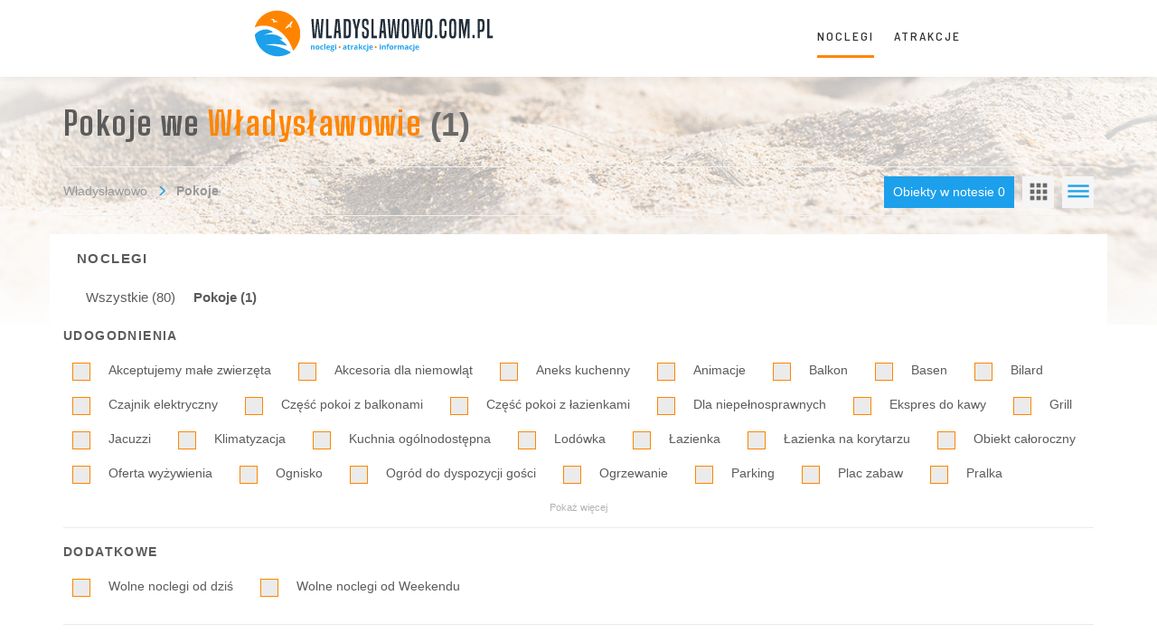

--- FILE ---
content_type: text/html; charset=UTF-8
request_url: https://www.wladyslawowo.com.pl/noclegi/pokoje
body_size: 9572
content:

<!doctype html>
<html lang="pl" class=""  style="scroll-behavior:smooth;">
<head>
	<meta charset="utf-8"/>
	<meta http-equiv="X-UA-Compatible" content="IE=edge"/>
    <meta name="viewport" content="width=device-width, initial-scale=1.0, maximum-scale=1.0, user-scalable=0">
	<meta name="akceptType" content="portal_o">

    
<title></title>
    <link rel="canonical" href="https://www.wladyslawowo.com.pl/noclegi/pokoje"/>
    <meta name="robots" content="index, follow"/>
	<!-- <link rel="preload" href="/theme/zapleczowe/assets/fonts/opensans-light-webfont.woff2" as="font" type="font/woff2" crossorigin> -->
	<link rel="preload" href="/theme/zapleczowe/assets/fonts/noclegi.net.pl-icons.woff" as="font" type="font/woff" crossorigin>
	<!-- <link rel="preload" href="/theme/zapleczowe/assets/fonts/opensans-bold-webfont.woff2" as="font" type="font/woff2" crossorigin> -->
	<!-- <link rel="preload" href="/theme/zapleczowe/assets/fonts/opensans-italic-webfont.woff2" as="font" type="font/woff2" crossorigin> -->
	<!-- <link rel="preload" href="/theme/zapleczowe/assets/fonts/opensans-regular-webfont.woff2" as="font" type="font/woff2" crossorigin> -->
	<link rel="preload" href="/theme/zapleczowe/assets/fonts/MaterialIcons-Regular.woff2" as="font" type="font/woff2" crossorigin>
	<!-- <link rel="preload" href="/theme/zapleczowe/assets/fonts/ubuntu-light-webfont.woff2" as="font" type="font/woff2" crossorigin> -->
	<link rel="preload" href="/theme/zapleczowe/assets/vendor/font-awesome/fonts/fontawesome-webfont.woff2?v=4.4.0" as="font" type="font/woff2" crossorigin>
	<link rel="preload" href="/theme/zapleczowe/assets/vendor/bootstrap.grid/fonts/glyphicons-halflings-regular.woff2" as="font" type="font/woff2" crossorigin>
	<!-- <link rel="preload" href="/theme/zapleczowe/assets/fonts/ubuntu-bold-webfont.woff2" as="font" type="font/woff2" crossorigin> -->
	<!-- <link rel="preload" href="/theme/zapleczowe/assets/fonts/ubuntu-regular-webfont.woff2" as="font" type="font/woff2" crossorigin> -->
	<!-- <link rel="preload" href="/theme/zapleczowe/assets/fonts/opensans-semibold-webfont.woff2" as="font" type="font/woff2" crossorigin> -->
	<link rel="preconnect" href="https://fonts.gstatic.com" crossorigin>
	<link href="https://fonts.googleapis.com/css2?family=Big+Shoulders+Text:wght@400;700&Montserrat:ital,wght@0,400;0,600;0,700;1,400;1,600;1,700&family=Playfair+Display:wght@400;700&family=Barlow+Semi+Condensed:wght@400;500;600;700&display=swap" rel="stylesheet">
	
		
	<link rel="apple-touch-icon" sizes="180x180" href="/theme/zapleczowe/assets/images/favicon/morskie/apple-touch-icon.png">
	<link rel="icon" type="image/png" href="/theme/zapleczowe/assets/images/favicon/morskie/favicon-32x32.png" sizes="32x32">
	<link rel="icon" type="image/png" href="/theme/zapleczowe/assets/images/favicon/morskie/favicon-16x16.png" sizes="16x16">
	<link rel="manifest" href="/theme/zapleczowe/assets/images/favicon/morskie/manifest.json">
	<link rel="mask-icon" href="/theme/zapleczowe/assets/images/favicon/morskie/safari-pinned-tab.svg" color="#5bbad5">
	<link rel="shortcut icon" href="/theme/zapleczowe/assets/images/favicon/morskie/favicon.ico">
	<meta name="msapplication-config" content="/theme/zapleczowe/assets/images/favicon/morskie/browserconfig.xml">
	<meta name="theme-color" content="#ffffff">



	<style>
		:root {
			/* --dark: #333;
			--dark-600: #696969;
			--dark-800: #989898;
			--dark-900: #ddd;
			--dark-1000: #ebebeb;
			--white: #fff; */
			/* --primary: #c90042;
			--primary-700: #a30035;
			--primary-800: #89002d; */
			/* --primary: #c19b76;
			--primary-700: #af8863;
			--primary-800: #a2815f;

			--alert-info: #265699;
			--alert-info-100: #e5f0ff;
			--alert-success: #4d9926;
			--alert-success-100: #eeffe5;
			--alert-notice: #e6b522;
			--alert-notice-100: #fff9e5;
			--alert-error: #d9312b;
			--alert-error-100: #ffe5e5; */
			
			--black: 0, 0, 0;
			--dark: 51, 51, 51;
			--dark-600: 105, 105, 105;
			--dark-800: 152, 152, 152;
			--dark-900: 221, 221, 221;
			--dark-1000: 235, 235, 235;
			--white: 255, 255, 255;
			/* --primary: 201, 0, 66;
			--primary-700: 163, 0, 53;
			--primary-800: 137, 0, 45; */
			/* NF --primary: 193, 155, 118; */

							/* MORSKIE */
				--primary: 28, 160, 235;
				--primary-900: 28, 160, 235;
				--secondary: 255, 133, 0;
				--secondary-900: 255, 133, 0;

				--primary-contrast: 255, 133, 0;
				--primary-add-object: 28, 160, 235;
				--primary-icon-filter:invert(60%) sepia(60%) saturate(3993%) hue-rotate(173deg) brightness(97%) contrast(90%);
							--primary-800: 91, 91, 91;
			--primary-button: 35, 190, 97;


			--primary-700: 175, 136, 99;
			/* AKCEPT CHANGE */

			

			--alert-info: 38, 86, 153;
			--alert-info-100: 229, 240, 255;
			--alert-success: 77, 153, 38;
			--alert-success-100: 238, 255, 229;
			--alert-notice: 230, 181, 34;
			--alert-notice-100: 255, 249, 229;
			--alert-error: 217, 49, 43;
			--alert-error-100: 255, 229, 229;
		}
	</style>
	<script src="https://unpkg.com/swiper@7.0.9/swiper-bundle.min.js"></script>
	<link rel="stylesheet" href="https://unpkg.com/swiper@7.0.9/swiper-bundle.min.css">
	<script src="https://ajax.googleapis.com/ajax/libs/jquery/1.12.4/jquery.min.js"></script>
	<script src="//cdnjs.cloudflare.com/ajax/libs/toastr.js/latest/toastr.min.js"></script>
	<link rel="stylesheet" href="//cdnjs.cloudflare.com/ajax/libs/toastr.js/latest/toastr.min.css">
	<script>
		$(document).ready(function(e) {
			if (window.jQuery) {
				if (typeof toastr != 'undefined') {
					toastr.options = {
						"closeButton": true,
						"debug": false,
						"newestOnTop": false,
						"progressBar": true,
						"positionClass": "toast-top-center",
						"preventDuplicates": false,
						"onclick": null,
						"showDuration": "300",
						"hideDuration": "1000",
						"timeOut": "5000",
						"extendedTimeOut": "1000",
						"showEasing": "swing",
						"hideEasing": "linear",
						"showMethod": "fadeIn",
						"hideMethod": "fadeOut"
					}
				}
			}
		});
	</script>	
	<link rel="stylesheet" href="/theme/zapleczowe/assets/css/style.min.css?e3266ec391">
			    <link rel="stylesheet" href=/theme/zapleczowe/assets/css/partials/object-contact-form.min.css?257f4c7f5a></link>
	<link rel="stylesheet" href=/theme/zapleczowe/assets/css/partials/top-search.min.css?04f2d00b4d></link>
				<script>window.njin = {"ajax":{"url":"https:\/\/www.wladyslawowo.com.pl\/xhr"}};</script>
	<!--[if lt IE 9]>
	<script src="//oss.maxcdn.com/html5shiv/3.7.2/html5shiv.min.js"></script>
	<script src="//oss.maxcdn.com/respond/1.4.2/respond.min.js"></script>
	<![endif]-->

    
		

    
</head>


<body class="portal-zapleczowy morskie">
	<div id="fb-root"></div>
	<script>(function(d, s, id) {
	  var js, fjs = d.getElementsByTagName(s)[0];
	  if (d.getElementById(id)) return;
	  js = d.createElement(s); js.id = id;
	  js.src = "//connect.facebook.net/pl_PL/sdk.js#xfbml=1&version=v2.10";
	  fjs.parentNode.insertBefore(js, fjs);
	}(document, 'script', 'facebook-jssdk'));</script>
	<script src="https://apis.google.com/js/platform.js" async defer></script>

	<div id="page">

				<header data-headroom data-offset="105" class="site-header sh--with-toolbar" style="z-index:9999999999999999999;">
			<div class="site-header_toolbar">
				<div class="container">
					<ul class="font-nav">
						<li class="toolbar-item"><a class="js-open-modal portal-chip-btn" style="padding: 0 10px 2px 10px;" href="#reklama">Reklama w serwisie</a></li>
												<li class="toolbar-item"><a class="site-header_toolbar_font-size js-change-site-font-size js-tooltip portal-chip-btn" style="padding-right: 3px;" href="#" title="Zmień rozmiar czcionki"></a></li>
						<li class="toolbar-item"><a class="site-header_toolbar_contrast-mode js-toggle-site-contrast-mode js-tooltip portal-chip-btn" style="padding-right: 3px;" href="#" title="Przełącz tryb kontrastu"></a></li>
					</ul>
				</div>
				<!-- .container -->
			</div>
			<!-- .site-header_toolbar -->

			<div class="container">
							<div class="site-header_logo site-header_logo-dark"><a href="https://www.wladyslawowo.com.pl/"><img src="/theme/zapleczowe/assets/images/logo/www.wladyslawowo.com.pl.svg" alt=""/></a></div>
				<div class="site-header_logo site-header_logo-white"><a href="https://www.wladyslawowo.com.pl/"><img src="/theme/zapleczowe/assets/images/logo/www.wladyslawowo.com.pl.svg" alt=""/></a></div>
				<!-- .site-header_logo -->

								<nav class="site-header_navigation">
					<ul class="font-nav" style="font-size: 16px;">
														<li>
									<a href="https://www.wladyslawowo.com.pl/noclegi">Noclegi</a>
																	</li>
																<li>
									<a href="https://www.wladyslawowo.com.pl/atrakcje">Atrakcje</a>
																	</li>
													</ul>
				</nav>
				<!-- .site-header_navigation -->
								<a href="#mobile-navigation" class="site-header_mobile-navigation_toggle"><i class="glyphicon glyphicon-menu-hamburger"></i></a>

							</div>
			<!-- .container -->

						<nav class="site-header_mobile-navigation" id="mobile-navigation">
                <div class="mobile-menu">
                    <ul class="mobile-menulist">
                                                    <li>
                                <a href="https://www.wladyslawowo.com.pl/noclegi" >
                                    <i class="icon icotravel-bed"></i>
                                    <span>Noclegi</span>
                                </a>
                            </li>
                                                    <li>
                                <a href="https://www.wladyslawowo.com.pl/atrakcje" >
                                    <i class="icon icotravel-compass"></i>
                                    <span>Atrakcje</span>
                                </a>
                            </li>
                                                    <li>
                                <a href="https://www.wladyslawowo.com.pl/gastronomia" >
                                    <i class="icon icotravel-cutlery"></i>
                                    <span>Gastronomia</span>
                                </a>
                            </li>
                                                    <li>
                                <a href="https://www.wladyslawowo.com.pl/informator" >
                                    <i class="icon icotravel-starfish"></i>
                                    <span>Informator</span>
                                </a>
                            </li>
                                                    <li>
                                <a href="https://www.wladyslawowo.com.pl/galeria" >
                                    <i class="icon icotravel-foto"></i>
                                    <span>Galeria</span>
                                </a>
                            </li>
                                            </ul>
                </div>
			</nav>
					</header>
		<!-- .site-header -->
		
		
										<section class="page-title">
			<div class="container">
				<div class="page-title_headline">
																				<h1 class="pth_label">Pokoje we <span class="pth_search-type">Władysławowie</span></h1> 
																				<span class="pth_search-count">(1)</span>
									</div>
				<!-- .page-title_headline -->
			</div>
			<!-- .container -->
		</section>
		<!-- .page-title -->

		<div class="container">
			<nav class="breadcrumbs">
												<ul>
										<li><a href="https://www.wladyslawowo.com.pl/">Władysławowo</a></li>
										<li>Pokoje</li>
									</ul>
				
								<span class="breadcrumbs_tray">
					<a href="/noclegi/notes" class="display-count-objects-in-notes">Obiekty w notesie <span>0</span></a>
					<a href="#" title="Widok kafelków" class="switch-list-mode-button slmb--grid" data-switch-list-mode='{"list": ".objects-list", "mode": "grid"}'>Kafelki</a>
					<a href="#" title="Widok listy" class="switch-list-mode-button slmb--list is-active" data-switch-list-mode='{"list": ".objects-list", "mode": "list"}'>Lista</a>
				</span>
							</nav>
			<!-- .breadcrumbs -->
		</div>
		<!-- .container -->

		<section class="page-section ps--search-objects" itemscope itemtype="https://schema.org/ItemList">
			<meta itemprop="name" content="Pokoje we Władysławowie" />
			<meta itemprop="numberOfItems" content="1">
			<link itemprop="itemListOrder" href="https://schema.org/ItemListUnordered" />
			<div class="container">
				<div class="page">
					<style>
.list-type-noclegi {
    display: flex;
    flex-wrap: wrap;
    justify-content: start;
}
.list-type-noclegi li { }

					</style>



															<aside class="page-sidebar">
												<div class="global-sidebar">
						<p class="form-filters_section_headline">Noclegi</p><ul class="list-type-noclegi"><li><a class="" href="/noclegi">Wszystkie (80)</a></li><li><a class="active" href="/noclegi/pokoje">Pokoje (1)</a></li></ul>						</div>

						<div class="page-sidebar_widget psw--filters">
							<div class="form-filters">
								<form id="filtersForm" method="get" action="https://www.wladyslawowo.com.pl/noclegi" class="objects-filters">

                                                                            <fieldset class="form-filters_section">
                                            <div class="expandable-content" data-expandable-content='{"maxHeight": 190, "label": {"contracted": "Pokaż więcej", "expanded": "Pokaż mniej"}}'>
                                                <p class="form-filters_section_headline">Udogodnienia</p>
                                                													
                                                                                                        <div class="form-group">
                                                        <label class="form-checkbox">
                                                            <input type="checkbox" name="att[]" value="2" />
                                                            Akceptujemy małe zwierzęta                                                        </label>
                                                    </div>
                                                													
                                                                                                        <div class="form-group">
                                                        <label class="form-checkbox">
                                                            <input type="checkbox" name="att[]" value="14" />
                                                            Akcesoria dla niemowląt                                                        </label>
                                                    </div>
                                                													
                                                                                                        <div class="form-group">
                                                        <label class="form-checkbox">
                                                            <input type="checkbox" name="att[]" value="28" />
                                                            Aneks kuchenny                                                        </label>
                                                    </div>
                                                													
                                                                                                        <div class="form-group">
                                                        <label class="form-checkbox">
                                                            <input type="checkbox" name="att[]" value="21" />
                                                            Animacje                                                        </label>
                                                    </div>
                                                													
                                                                                                        <div class="form-group">
                                                        <label class="form-checkbox">
                                                            <input type="checkbox" name="att[]" value="29" />
                                                            Balkon                                                        </label>
                                                    </div>
                                                													
                                                                                                        <div class="form-group">
                                                        <label class="form-checkbox">
                                                            <input type="checkbox" name="att[]" value="5" />
                                                            Basen                                                        </label>
                                                    </div>
                                                													
                                                                                                        <div class="form-group">
                                                        <label class="form-checkbox">
                                                            <input type="checkbox" name="att[]" value="9" />
                                                            Bilard                                                        </label>
                                                    </div>
                                                																										
                                                                                                        <div class="form-group">
                                                        <label class="form-checkbox">
                                                            <input type="checkbox" name="att[]" value="40" />
                                                            Czajnik elektryczny                                                        </label>
                                                    </div>
                                                													
                                                                                                        <div class="form-group">
                                                        <label class="form-checkbox">
                                                            <input type="checkbox" name="att[]" value="30" />
                                                            Część pokoi z balkonami                                                        </label>
                                                    </div>
                                                													
                                                                                                        <div class="form-group">
                                                        <label class="form-checkbox">
                                                            <input type="checkbox" name="att[]" value="42" />
                                                            Część pokoi z łazienkami                                                        </label>
                                                    </div>
                                                													
                                                                                                        <div class="form-group">
                                                        <label class="form-checkbox">
                                                            <input type="checkbox" name="att[]" value="47" />
                                                            Dla niepełnosprawnych                                                        </label>
                                                    </div>
                                                													
                                                                                                        <div class="form-group">
                                                        <label class="form-checkbox">
                                                            <input type="checkbox" name="att[]" value="45" />
                                                            Ekspres do kawy                                                        </label>
                                                    </div>
                                                													
                                                                                                        <div class="form-group">
                                                        <label class="form-checkbox">
                                                            <input type="checkbox" name="att[]" value="8" />
                                                            Grill                                                        </label>
                                                    </div>
                                                													
                                                                                                        <div class="form-group">
                                                        <label class="form-checkbox">
                                                            <input type="checkbox" name="att[]" value="22" />
                                                            Jacuzzi                                                        </label>
                                                    </div>
                                                													
                                                                                                        <div class="form-group">
                                                        <label class="form-checkbox">
                                                            <input type="checkbox" name="att[]" value="33" />
                                                            Klimatyzacja                                                        </label>
                                                    </div>
                                                													
                                                                                                        <div class="form-group">
                                                        <label class="form-checkbox">
                                                            <input type="checkbox" name="att[]" value="15" />
                                                            Kuchnia ogólnodostępna                                                        </label>
                                                    </div>
                                                													
                                                                                                        <div class="form-group">
                                                        <label class="form-checkbox">
                                                            <input type="checkbox" name="att[]" value="38" />
                                                            Lodówka                                                        </label>
                                                    </div>
                                                													
                                                                                                        <div class="form-group">
                                                        <label class="form-checkbox">
                                                            <input type="checkbox" name="att[]" value="27" />
                                                            Łazienka                                                        </label>
                                                    </div>
                                                													
                                                                                                        <div class="form-group">
                                                        <label class="form-checkbox">
                                                            <input type="checkbox" name="att[]" value="16" />
                                                            Łazienka na korytarzu                                                        </label>
                                                    </div>
                                                													
                                                                                                        <div class="form-group">
                                                        <label class="form-checkbox">
                                                            <input type="checkbox" name="att[]" value="46" />
                                                            Obiekt całoroczny                                                        </label>
                                                    </div>
                                                													
                                                                                                        <div class="form-group">
                                                        <label class="form-checkbox">
                                                            <input type="checkbox" name="att[]" value="3" />
                                                            Oferta wyżywienia                                                        </label>
                                                    </div>
                                                													
                                                                                                        <div class="form-group">
                                                        <label class="form-checkbox">
                                                            <input type="checkbox" name="att[]" value="13" />
                                                            Ognisko                                                        </label>
                                                    </div>
                                                													
                                                                                                        <div class="form-group">
                                                        <label class="form-checkbox">
                                                            <input type="checkbox" name="att[]" value="6" />
                                                            Ogród do dyspozycji gości                                                        </label>
                                                    </div>
                                                													
                                                                                                        <div class="form-group">
                                                        <label class="form-checkbox">
                                                            <input type="checkbox" name="att[]" value="32" />
                                                            Ogrzewanie                                                        </label>
                                                    </div>
                                                													
                                                                                                        <div class="form-group">
                                                        <label class="form-checkbox">
                                                            <input type="checkbox" name="att[]" value="17" />
                                                            Parking                                                        </label>
                                                    </div>
                                                													
                                                                                                        <div class="form-group">
                                                        <label class="form-checkbox">
                                                            <input type="checkbox" name="att[]" value="7" />
                                                            Plac zabaw                                                        </label>
                                                    </div>
                                                													
                                                                                                        <div class="form-group">
                                                        <label class="form-checkbox">
                                                            <input type="checkbox" name="att[]" value="43" />
                                                            Pralka                                                        </label>
                                                    </div>
                                                													
                                                                                                        <div class="form-group">
                                                        <label class="form-checkbox">
                                                            <input type="checkbox" name="att[]" value="23" />
                                                            Pralnia                                                        </label>
                                                    </div>
                                                													
                                                                                                        <div class="form-group">
                                                        <label class="form-checkbox">
                                                            <input type="checkbox" name="att[]" value="1" />
                                                            Płatność kartą                                                        </label>
                                                    </div>
                                                													
                                                                                                        <div class="form-group">
                                                        <label class="form-checkbox">
                                                            <input type="checkbox" name="att[]" value="37" />
                                                            Radio                                                        </label>
                                                    </div>
                                                													
                                                                                                        <div class="form-group">
                                                        <label class="form-checkbox">
                                                            <input type="checkbox" name="att[]" value="25" />
                                                            Ręczniki                                                        </label>
                                                    </div>
                                                													
                                                                                                        <div class="form-group">
                                                        <label class="form-checkbox">
                                                            <input type="checkbox" name="att[]" value="4" />
                                                            Restauracja                                                        </label>
                                                    </div>
                                                													
                                                                                                        <div class="form-group">
                                                        <label class="form-checkbox">
                                                            <input type="checkbox" name="att[]" value="19" />
                                                            Rowery                                                        </label>
                                                    </div>
                                                													
                                                                                                        <div class="form-group">
                                                        <label class="form-checkbox">
                                                            <input type="checkbox" name="att[]" value="18" />
                                                            Sala zabaw                                                        </label>
                                                    </div>
                                                													
                                                                                                        <div class="form-group">
                                                        <label class="form-checkbox">
                                                            <input type="checkbox" name="att[]" value="12" />
                                                            Sauna                                                        </label>
                                                    </div>
                                                													
                                                                                                        <div class="form-group">
                                                        <label class="form-checkbox">
                                                            <input type="checkbox" name="att[]" value="34" />
                                                            Sejf                                                        </label>
                                                    </div>
                                                													
                                                                                                        <div class="form-group">
                                                        <label class="form-checkbox">
                                                            <input type="checkbox" name="att[]" value="10" />
                                                            Siłownia                                                        </label>
                                                    </div>
                                                													
                                                                                                        <div class="form-group">
                                                        <label class="form-checkbox">
                                                            <input type="checkbox" name="att[]" value="41" />
                                                            Sprzęt plażowy                                                        </label>
                                                    </div>
                                                													
                                                                                                        <div class="form-group">
                                                        <label class="form-checkbox">
                                                            <input type="checkbox" name="att[]" value="24" />
                                                            Suszarka do włosów                                                        </label>
                                                    </div>
                                                													
                                                                                                        <div class="form-group">
                                                        <label class="form-checkbox">
                                                            <input type="checkbox" name="att[]" value="31" />
                                                            Taras                                                        </label>
                                                    </div>
                                                													
                                                                                                        <div class="form-group">
                                                        <label class="form-checkbox">
                                                            <input type="checkbox" name="att[]" value="35" />
                                                            Telewizor                                                        </label>
                                                    </div>
                                                													
                                                                                                        <div class="form-group">
                                                        <label class="form-checkbox">
                                                            <input type="checkbox" name="att[]" value="11" />
                                                            Tenis stołowy                                                        </label>
                                                    </div>
                                                													
                                                                                                        <div class="form-group">
                                                        <label class="form-checkbox">
                                                            <input type="checkbox" name="att[]" value="36" />
                                                            TV SAT                                                        </label>
                                                    </div>
                                                													
                                                                                                        <div class="form-group">
                                                        <label class="form-checkbox">
                                                            <input type="checkbox" name="att[]" value="26" />
                                                            Wi-Fi                                                        </label>
                                                    </div>
                                                													
                                                                                                        <div class="form-group">
                                                        <label class="form-checkbox">
                                                            <input type="checkbox" name="att[]" value="39" />
                                                            Zastawa stołowa                                                        </label>
                                                    </div>
                                                													
                                                                                                        <div class="form-group">
                                                        <label class="form-checkbox">
                                                            <input type="checkbox" name="att[]" value="44" />
                                                            Zmywarka                                                        </label>
                                                    </div>
                                                													
                                                                                                        <div class="form-group">
                                                        <label class="form-checkbox">
                                                            <input type="checkbox" name="att[]" value="20" />
                                                            Żelazko                                                        </label>
                                                    </div>
                                                                                            </div>
                                            <!-- .expandable-content -->
                                        </fieldset>
                                        <!-- .form-filters_section -->
                                    
									<!-- MOD AKCEPT START -->
									<fieldset class="form-filters_section">
										<p class="form-filters_section_headline">Dodatkowe</p>
										<div class="form-group">
											<div class="form-group">
                                                <label class="form-checkbox">
                                                    <input type="checkbox" name="wod" id="szukaj_free_today" value="1"
                                                             />Wolne noclegi od dziś
                                                </label>
                                            </div>
											<div class="form-group">
                                                <label class="form-checkbox">
                                                    <input type="checkbox" name="wow" id="szukaj_free_weekend" value="1"
                                                             />Wolne noclegi od Weekendu
                                                </label>
                                            </div>
										</div>
									</fieldset>
									<!-- MOD AKCEPT END -->

                                    
									<fieldset class="form-filters_section form-filters_submit">
										<div class="form-group">
                                            <input type="submit" value="Filtruj" class="button btn--submit"/>
                                        </div>
									</fieldset>
									<!-- .form-filters_section -->

									<div class="form-filters_mobile-toolbar">
										<input type="submit" value="Filtruj" class="button btn--submit"/><button class="button btn--cancel">Anuluj</button>
									</div>
									<!-- .form-filters_mobile -->

									
									
									
									
								</form>
							</div>
							<!-- .form-filters -->

							<span class="form-filters_mobile-toggle"><a href="#">Pokaż filtry</a></span>

						</div>
						<!-- .page-sidebar_widget -->

												<fieldset class="form-filters_section">
							<p class="form-filters_section_headline">Oferta specjalna</p>
							<div class="form-group">
								<div class="main-cards mt-4">
																		<div class="main-card__wrapper mb-1">
										<a href="https://www.wladyslawowo.com.pl/oferty-specjalne/wczasy-z-dziecmi" class="main-card cat-special--9" title="">
											<h3 class="main-card__title main-card__title--sm">Wczasy z dziećmi</h3>
											<div class="main-card__img main-card__img--small" style="background-image: url(https://zdjecianoclegi.pl/media/oferty/morskie/9.jpg);"></div>
										</a>
										</div>
																				<div class="main-card__wrapper mb-1">
										<a href="https://www.wladyslawowo.com.pl/oferty-specjalne/wczasy-z-psem" class="main-card cat-special--13" title="">
											<h3 class="main-card__title main-card__title--sm">Wczasy z psem</h3>
											<div class="main-card__img main-card__img--small" style="background-image: url(https://zdjecianoclegi.pl/media/oferty/morskie/13.jpg);"></div>
										</a>
										</div>
																				<div class="main-card__wrapper mb-1">
										<a href="https://www.wladyslawowo.com.pl/oferty-specjalne/last-minute" class="main-card cat-special--14" title="">
											<h3 class="main-card__title main-card__title--sm">Last Minute</h3>
											<div class="main-card__img main-card__img--small" style="background-image: url(https://zdjecianoclegi.pl/media/oferty/morskie/14.jpg);"></div>
										</a>
										</div>
																				<div class="main-card__wrapper mb-1">
										<a href="https://www.wladyslawowo.com.pl/oferty-specjalne/jesien" class="main-card cat-special--6" title="">
											<h3 class="main-card__title main-card__title--sm">Jesień</h3>
											<div class="main-card__img main-card__img--small" style="background-image: url(https://zdjecianoclegi.pl/media/oferty/morskie/6.jpg);"></div>
										</a>
										</div>
																		</div>
							</div>
						</fieldset>
						<!-- .form-filters_section -->
																																																																							</aside>
					<!-- .page-sidebar -->
					
					<div class="page-content">
						
						
												<div class="objects-list_active-filters">
							<a href="https://www.wladyslawowo.com.pl/noclegi" class="button">Pokój</a> 							<a href="https://www.wladyslawowo.com.pl/noclegi" class="button btn--clear">Wyczyść filtry</a>
						</div>
						<!-- .objects-list_active-filters -->
						
						<div id="objects-list" style="display: " class="objects-list objects-list-flex js-switchable-mode-list ol--list" data-switchable-mode-list='{"classPrefix": "ol--", "modes": ["list", "grid"]}'>
														<div class="objects-list_item" itemprop="itemListElement" itemscope itemtype="https://schema.org/ListItem">
								<meta itemprop="position" content="1" />
								<article class="object-rectangle" data-id="2750">

							
							<!-- <div class="object-rectangle_contact-bottom">
								<div>&nbsp;</div>
								<div>
									<a href="https://www.wladyslawowo.com.pl/pokoje-goscinne-u-felka" class="object-rectangle_contact-more">Więcej <i class="fa fa-angle-double-right"></i></a>
									<a href="#object-contact-form" class="button">Kontakt</a>
								</div>
							</div> -->
						
							<a href="https://www.wladyslawowo.com.pl/pokoje-goscinne-u-felka" itemprop="url" title="Pokoje goscinne U FELKA">


																<!-- <span class="object-voucher portal">
									<i class="iconeq-tourist-voucher"></i>
									BON</span> -->
																
								
									<div class="extraInfo extraInfo--free">
																			</div>

								


								<figure class="object-rectangle_image">

																		<span class="object-rectangle_price" title="Cena za jedną osobę za dobę">
										<span class="object-rectangle_price_value">
											od <span class="object-rectangle_price_amount">80 zł</span>
																							do <span class="object-rectangle_price_amount">90 zł</span>
																																</span> 
										<!-- <span class="object-rectangle_price_label"></span> -->
									</span>
									
									<button id="notes-change" data-id="2750" data-name="Pokoje goscinne U FELKA" class="notes-btn">
										<span class="notes-in">Dodaj do notesu</span>
										<span class="notes-out">Usuń z notesu</span>
									</button>

									<span class="object-rectangle_icons">
																													</span>
									<!--									<button class="object-rectangle_slider-prev"><i class="fa fa-2x fa-chevron-left"></i></button>-->

									<div class="object-rectangle_image-wrapper">
										<div class="object-rectangle_image-slider">
																						<div>
												<img alt="" 
												src="https://zdjecianoclegi.pl/imagesfly/medium/2750/hPn3IlwTc5mx.jpg" 
												class="objectListing__image--img" 
												itemprop="image" 
												loading="lazy" />
											</div>
										</div>
									</div>

<!--									<button class="object-rectangle_slider-next"><i class="fa fa-2x fa-chevron-right"></i></button>-->

                                    								</figure>
								
								<div class="object-rectangle_caption">
									<h4 class="object-rectangle_headline" itemprop="name">Pokoje goscinne U FELKA</h4>

                                                                            <span class="object-price-from">Cena od <strong>80 zł</strong></span>
                                    																				<p class="object-rectangle_address">Nawigacyjna 5,  Władysławowo</p>

										
																		<p class="object-rectangle_excerpt" itemprop="description"></p>
                                    								</div>
								<!-- .object-rectangle_caption -->

															</a>
						</article>
						<!-- .object-rectangle -->
							</div>
							<!-- .objects-list_item -->
													</div>
						<!-- .objects-list -->
						<div style="display: none" class="generic-text-content" id="objects-list__no-content">
							<p class="not-found">Nie odnaleziono</p>
							<p>Brak obiektów spełniających kryteria.</p>
						</div>
						<!-- .generic-text-content -->

						
											</div>
					<!-- .page-content -->

				</div>
				<!-- .page -->
			</div>
			<!-- .container -->
		</section>
		<!-- .page-section -->

		
		
		
				<section class="page-section ps--related-links">
			<div class="container">
				
											</div>
			<!-- .container -->
		</section>
		<!-- .page-section -->
		
		<div class="mfp-hide" id="object-contact-form"><div class="contact-form cf--object" id="object-contact-form_in">
    <form name="object-contact-form" method="post">        <h4 class="contact-form_headline">Wyślij zapytanie</h4>
        <span style="font-size: 16px;" id="object-title"></span>

                        
        
                    <input hidden value="-1" id="object_id" name="object_id" />
        
        <div class="row">
            <div class="col-sm-6">
                <div class="form-group">
                    <label class="sr-only" for="object-sender_name">Imię i Nazwisko</label>
                    <input id="object-sender_name" placeholder="Imię i Nazwisko" class="form-control" required="required" type="text" name="name"/>                                    </div>
            </div>
            <!-- .col -->

            <div class="col-sm-6">
                <div class="form-group">
                    <label class="sr-only" for="object-sender_phone">Telefon</label>
                    <input id="object-sender_phone" placeholder="Telefon" class="form-control" type="text" name="phone"/>                                    </div>
            </div>
            <!-- .col -->
        </div>
        <!-- .row -->

        <div class="row">
            <div class="col-sm-6">
                <div class="form-group email-validation">
                    <label class="sr-only" for="object-sender_email">E-mail</label>
                    <input id="object-sender_email" placeholder="E-mail" class="form-control object-sender_email" required="required" type="email" name="email"/>                    <span class="email-validation--message">Uzupełnij e-mail</span>
                                    </div>
            </div>
        <!-- .col -->

            <div class="col-sm-6">
                <div class="form-group">
                    <label class="sr-only" for="object-sender_dates">Termin pobytu</label>
                    <input id="object-sender_dates" placeholder="Termin pobytu" autocomplete="off" class="form-control nf-datepicker" type="text" name="date"/>                                    </div>
            </div>
            <!-- .col -->
        </div>
        <!-- .row -->

        <div class="row">
            
            <div class="col-sm-12">
                <div class="form-group d-flex object-contact-inline">
                    <label for="adult-count">Liczba dorosłych</label>
                    <div class="col-sm-6 d-flex pr-0 object-contact-input">
                        <button type="button" class="button p-0 mr-10 form-decrement">-</button>
                        <input id="adult-count" value="2" min="0" class="form-control text-center input-num-hidden" type="number" name="adults"/>                        <button type="button" class="button p-0 ml-10 form-increment">+</button>
                    </div>
                                    </div>
            </div>
            <!-- .col -->

            <div class="col-sm-12">
                <div class="form-group d-flex object-contact-inline">
                    <label for="children-count">Liczba dzieci</label>
                    <div class="col-sm-6 d-flex pr-0 object-contact-input">
                        <button type="button" class="button p-0 mr-10 form-decrement">-</button>
                        <input id="children-count" value="0" min="0" class="form-control text-center input-num-hidden" type="number" name="children"/>                        <button type="button" class="button p-0 ml-10 form-increment">+</button>
                    </div>
                                    </div>
            </div>
            <!-- .col -->
        </div>
        <!-- .row -->

        <div class="form-group" style="display: flex;">
            <label class="sr-only" for="object-sender_msg">Wiadomość</label>
            <textarea id="object-sender_msg" placeholder="Wiadomość" class="form-control" rows="5" cols="5" required="required" name="message"></textarea>                    </div>
        <!-- .form-group -->

        <div class="form-group">
            <!-- <div class="g-recaptcha" data-sitekey="6LezQPwcAAAAABuyeLWNjW2UUBid4Jxw4NHCWx_Z"></div> -->
                    </div>
        <!-- .form-group -->

        <div class="form-group">
            <p class="form__info">
            Administratorem Twoich danych osobowych jest firma AKCEPT, Plac Piastowski 14/2, 58-560 Jelenia Góra, szczegóły w jaki sposób przetwarzamy Twoje dane oraz jakie masz prawa z tym związane znajdziesz w <a href="https://www.akcept.eu/regulaminy/" class="link" target="_blank">Polityce Prywatności</a>. Wypełniając formularz  i klikając przycisk „wyślij zapytanie", wyrażasz zgodę na przesłanie Twojego zapytania, w tym Twoich danych osobowych do właściciela obiektu noclegowego , , , , który zgodnie z art. 13. pkt 16 <a href="https://www.akcept.eu/regulaminy/" class="link" target="_blank">„REGULAMINU KORZYSTANIA Z PORTALI NALEŻĄCYCH DO FIRMY AKCEPT"</a>, w momencie przekazania danych osobowych Odwiedzającego poprzez Portale z formularza zapytań, ma zapewnić ich bezpieczeństwo zgodnie z Rozporządzeniem Parlamentu Europejskiego i Rady (UE) 2016/679 z dnia 27 kwietnia 2016 r. w sprawie ochrony osób fizycznych w związku z przetwarzaniem danych osobowych i w sprawie swobodnego przepływu takich danych(określane jako „RODO", „ORODO", „GDPR" lub „Ogólne Rozporządzenie o Ochronie Danych") oraz obowiązujących przepisów krajowych.
            </p>
        </div>
        <!-- .form-group -->

        <div class="form-group fg--submit">
            <span class="submit-tooltip">
                <input id="submitButton" data-sitekey="6LezQPwcAAAAABuyeLWNjW2UUBid4Jxw4NHCWx_Z" data-action="submit" data-callback="objectContactFormSubmit" type="submit" value="Wyślij" class="g-recaptcha button btn--submit submitButton" disabled/>
            </span>
        </div>
        <!-- .form-group -->

        <!-- .form-group -->
    <input type="hidden" name="_f65f1d490b17" value="object-contact-form"/>
<input type="hidden" name="_c842ad129372" value="19480fc2da91a8c13b0909082285d54b76705aac"/>
</form></div>
<!-- .contact-form -->

<style>
    .email-validation {
        position: relative;
    }

    .email-validation.show-message input {
        color: red;
        background-color: rgba(255,0,0,0.2);
        border: 1px solid rgba(255,0,0,0.7);
    }

    .email-validation--message {
        display: none;
        position: absolute;
        bottom: -20px;
        left: 0;
    }

    .email-validation.show-message .email-validation--message {
        display: inline-block;
        color: red;
        font-size: 11px;
        font-weight: bold;
    }

    .submit-tooltip {
        float: right;
    }
</style>

<script>
function objectContactFormSubmit(token) {
    document.querySelector('#object-contact-form_in form').submit();
}
</script>
</div>



				<footer class="portal-footer">
			<div class="portal-footer_credits-background">
				<div class="container">
					<div class="row text-center py-1">
						<div class="col-6 col-lg-3">
							<a href="#kontakt" class="js-open-modal link-white d-flex gap-2 justify-content-center justify-content-lg-end">
								<svg class="icons">
									<use xlink:href="/gfx/icons/sprite/sprite.svg#icons--envelope"></use>
								</svg>
								Redakcja portalu
							</a>
						</div>
						<div class="col-6 col-lg-3">
							<a href="/dodaj-obiekt/" rel="nofollow" class="link-white d-flex gap-2 justify-content-center justify-content-lg-end">
								<svg class="icons">
									<use xlink:href="/gfx/icons/sprite/sprite.svg#icons--plus-circle"></use>
								</svg>
								Dodaj obiekt
							</a>
						</div>
						<div class="col-6 col-lg-3">
							<a href="/reklama" rel="nofollow" class="link-white d-flex gap-2 justify-content-center justify-content-lg-end">
								<svg class="icons">
									<use xlink:href="/gfx/icons/sprite/sprite.svg#icons--globe"></use>
								</svg>
								Cennik
							</a>
						</div>
						<div class="col-6 col-lg-3">
							<a href="https://www.panel.akcept.eu/" rel="nofollow" class="link-white d-flex gap-2 justify-content-center justify-content-lg-end">
								<svg class="icons">
									<use xlink:href="/gfx/icons/sprite/sprite.svg#icons--user"></use>
								</svg>
								Logowanie
							</a>
						</div>
					</div>
				</div>
			</div>
			<div class="portal-footer_credits-background bg--white">
				<div class="container">
					<div class="portal-footer_credits">
						<span>© 2026 wladyslawowo.com.pl 
							<div>AKCEPT.EU | Redakcja portalu Wladyslawowo.com.pl nie odpowiada za treść wpisów obiektów noclegowych.</div>
							<small>Korzystanie z portalu oznacza akceptację regulaminu (<a href="http://www.akcept.eu/akcept-regulamin.pdf" style="color:#adadad" target="_blank" rel="nofollow">zobacz regulamin</a>) |
							<a href="http://www.akcept.eu/akcept-polityka-prywatnosci.pdf" rel="nofollow" style="color:#adadad" target="_blank" rel="nofollow">Polityka Prywatności</a></small>
						</span>
						<span><a href="http://www.akcept.eu" target="_blank"><img src="/gfx/logo-akcept.png" class="logoFooter" alt="AKCEPT.eu reklama obiektów noclegowych, portale turystyczne, marketing" /></a></span>
					</div>
				</div>
			</div>
		</footer>
			</div>
	<!-- #page -->

		<div class="modal" id="kontakt">
		<h4 class="modal_title">Kontakt z redakcją</h4>
		<div class="modal_content">
			<iframe loading="lazy" importance="low"
                    lazy-src="https://www.crm.akcept.eu/kontakt/redakcja-akcept.php?portal=www.wladyslawowo.com.pl"
				class="contact-form-iframe"
			></iframe>
		</div>
		<!-- .modal_content -->
	</div>
	<!-- .modal -->		<div class="modal" id="reklama">
		<h4 class="modal_title">Reklama w serwisie</h4>
		<div class="modal_content">
                <iframe loading="lazy" importance="low"
                        lazy-src="https://www.crm.akcept.eu/kontakt/dodaj-obiekt.php?portal=www.wladyslawowo.com.pl"
                        class="contact-form-iframe"
                ></iframe>
		</div>
		<!-- .modal_content -->
	</div>
	<!-- .modal -->    <div class="white-popup add-object mfp-hide" id="add-object-popup">
    <h5 class="text-center">Chcesz dodać obiekt?</h5>

    <p class="text-center">Masz pytania odnośnie portalu, reklamy lub inne propozycje?
        <br>Zadzwoń lub napisz do nas!<br>
        <br>Redakcja portalu nie udziela informacji o wolnych miejscach noclegowych<br>
    </p>

    <div class="contact-details">
        <img src="/theme/zapleczowe/assets/images/logo.svg" width="260" height="70" alt="Akcept - marketing obiektów noclegowych">
        <div class="contact-links">
            <a href="https://www.akcept.eu">Akcept.eu</a>
            <a href="tel:530323636">
                <i class="fa fa-phone fa-lg mr-5" aria-hidden="true"></i>
                <span>530 323 636</span>
            </a>
            <a href="mailto:biuro@akcept.eu">biuro@akcept.eu</a>
        </div>
    </div>

    <div class="contact-address">
        <div>
            <p><strong>Nasze biuro:</strong></p>
            <p>Plac Piastowski 14/2,</p>
            <p>58-560 Jelenia Góra</p>
        </div>
        <div>
            <p><strong>Godziny pracy:</strong></p>
            <p>poniedziałek - piątek: 8:00-16:00</p>
        </div>
    </div>
</div>

	<!-- <script src="//maps.googleapis.com/maps/api/js?key=AIzaSyBQwu0f8_dmBEy0LYdkksSZ927rs3dSGqg"></script> -->
	<!-- <script defer async src='https://www.google.com/recaptcha/api.js'></script> -->
				<script defer src="https://nfhotel.pl/nf-be/booking-calendar.js"></script>
	<script defer src="/theme/zapleczowe/assets/js/site.min.js?7abbaa292a"></script>
	<script defer src="/theme/zapleczowe/assets/js/objects.min.js?ec1a2b505d"></script>
		<script defer src="/theme/zapleczowe/assets/js/partials/top-search.min.js?929c9a56cf"></script>
		
	<script>
				$.ajax({
            url: 'https://stats.akcept.eu/',
            type: "POST",
            dataType: "json",
            cache: false,
            crossDomain: true,
            data: {
                action: "view-objects",
                url: "wladyslawowo.com.pl/noclegi/pokoje",
												portal_id: "139", 
								category_id: "2", 				            }
        })
		const objectStatisticEvent = jQuery('.statistic_event');
		if (objectStatisticEvent) {
			objectStatisticEvent.on('click', function (e) {
				var action = $(this).attr('data-action');
				// Nowe
				try {
					$.ajax({
						url: 'https://stats.akcept.eu/',
						type: "POST",
						dataType: "json",
						cache: false,
						crossDomain: true,
						data: {
							action: "action-" + action,
							url: window.location.href,
							object_id: "",
							portal_id: "139",
						},
					})
				} catch (error) {
					console.log(error);
				}
			})
		}
	</script>
</body>
</html>


--- FILE ---
content_type: text/css
request_url: https://www.wladyslawowo.com.pl/theme/zapleczowe/assets/css/style.min.css?e3266ec391
body_size: 77849
content:
@charset "UTF-8";html{color:#000;background:#fff}blockquote,body,code,dd,div,dl,dt,fieldset,form,h1,h2,h3,h4,h5,h6,input,legend,li,ol,p,pre,td,textarea,th,ul{margin:0;padding:0}fieldset,img{border:0}address,caption,cite,code,dfn,em,strong,th,var{font-style:normal;font-weight:400}ol,ul{list-style:none}caption,th{text-align:left}h1,h2,h3,h4,h5,h6{font-size:100%;font-weight:400}q:after,q:before{content:""}abbr,acronym{border:0;font-variant:normal}sup{vertical-align:text-top}sub{vertical-align:text-bottom}input,select,textarea{font-family:inherit;font-size:inherit;font-weight:inherit;*font-size:100%}legend{color:#000}#yui3-css-stamp.cssreset{display:none}html{font-family:sans-serif;-ms-text-size-adjust:100%;-webkit-text-size-adjust:100%}body{margin:0}article,aside,details,figcaption,figure,footer,header,hgroup,main,menu,nav,section,summary{display:block}audio,canvas,progress,video{display:inline-block;vertical-align:baseline}audio:not([controls]){display:none;height:0}[hidden],template{display:none}a{background-color:transparent}a:active,a:hover{outline:0}abbr[title]{border-bottom:1px dotted}dfn{font-style:italic}img{border:0}svg:not(:root){overflow:hidden}figure{margin:1em 40px}hr{-webkit-box-sizing:content-box;-moz-box-sizing:content-box;box-sizing:content-box;height:0}pre{overflow:auto}code,kbd,pre,samp{font-family:monospace,monospace}button,input,optgroup,select,textarea{color:inherit;font:inherit;margin:0}button{overflow:visible;text-transform:none}select{text-transform:none}button,html input[type=button]{-webkit-appearance:button;cursor:pointer}input[type=reset],input[type=submit]{-webkit-appearance:button;cursor:pointer}button[disabled],html input[disabled]{cursor:default}button::-moz-focus-inner{border:0;padding:0}input{line-height:normal}input::-moz-focus-inner{border:0;padding:0}input[type=checkbox],input[type=radio]{-webkit-box-sizing:border-box;-moz-box-sizing:border-box;box-sizing:border-box;padding:0}input[type=number]::-webkit-inner-spin-button,input[type=number]::-webkit-outer-spin-button{height:auto}input[type=search]{-webkit-appearance:textfield;-webkit-box-sizing:content-box;-moz-box-sizing:content-box;box-sizing:content-box}input[type=search]::-webkit-search-cancel-button,input[type=search]::-webkit-search-decoration{-webkit-appearance:none}fieldset{border:1px solid silver;margin:0 2px;padding:.35em .625em .75em}legend{border:0;padding:0}textarea{overflow:auto}optgroup{font-weight:700}table{border-collapse:collapse;border-spacing:0}td,th{padding:0}@font-face{font-family:Glyphicons Halflings;src:url(../vendor/bootstrap.grid/fonts/glyphicons-halflings-regular.eot);src:url(../vendor/bootstrap.grid/fonts/glyphicons-halflings-regular.eot?#iefix) format("embedded-opentype"),url(../vendor/bootstrap.grid/fonts/glyphicons-halflings-regular.woff2) format("woff2"),url(../vendor/bootstrap.grid/fonts/glyphicons-halflings-regular.woff) format("woff"),url(../vendor/bootstrap.grid/fonts/glyphicons-halflings-regular.ttf) format("truetype"),url(../vendor/bootstrap.grid/fonts/glyphicons-halflings-regular.svg#glyphicons_halflingsregular) format("svg");font-display:swap}.glyphicon{position:relative;top:1px;display:inline-block;font-family:Glyphicons Halflings;font-style:normal;font-weight:400;line-height:1;-webkit-font-smoothing:antialiased;-moz-osx-font-smoothing:grayscale}.glyphicon-asterisk:before{content:"*"}.glyphicon-plus:before{content:"+"}.glyphicon-eur:before,.glyphicon-euro:before{content:"€"}.glyphicon-minus:before{content:"−"}.glyphicon-cloud:before{content:"☁"}.glyphicon-envelope:before{content:"✉"}.glyphicon-pencil:before{content:"✏"}.glyphicon-glass:before{content:""}.glyphicon-music:before{content:""}.glyphicon-search:before{content:""}.glyphicon-heart:before{content:""}.glyphicon-star:before{content:""}.glyphicon-star-empty:before{content:""}.glyphicon-user:before{content:""}.glyphicon-film:before{content:""}.glyphicon-th-large:before{content:""}.glyphicon-th:before{content:""}.glyphicon-th-list:before{content:""}.glyphicon-ok:before{content:""}.glyphicon-remove:before{content:""}.glyphicon-zoom-in:before{content:""}.glyphicon-zoom-out:before{content:""}.glyphicon-off:before{content:""}.glyphicon-signal:before{content:""}.glyphicon-cog:before{content:""}.glyphicon-trash:before{content:""}.glyphicon-home:before{content:""}.glyphicon-file:before{content:""}.glyphicon-time:before{content:""}.glyphicon-road:before{content:""}.glyphicon-download-alt:before{content:""}.glyphicon-download:before{content:""}.glyphicon-upload:before{content:""}.glyphicon-inbox:before{content:""}.glyphicon-play-circle:before{content:""}.glyphicon-repeat:before{content:""}.glyphicon-refresh:before{content:""}.glyphicon-list-alt:before{content:""}.glyphicon-lock:before{content:""}.glyphicon-flag:before{content:""}.glyphicon-headphones:before{content:""}.glyphicon-volume-off:before{content:""}.glyphicon-volume-down:before{content:""}.glyphicon-volume-up:before{content:""}.glyphicon-qrcode:before{content:""}.glyphicon-barcode:before{content:""}.glyphicon-tag:before{content:""}.glyphicon-tags:before{content:""}.glyphicon-book:before{content:""}.glyphicon-bookmark:before{content:""}.glyphicon-print:before{content:""}.glyphicon-camera:before{content:""}.glyphicon-font:before{content:""}.glyphicon-bold:before{content:""}.glyphicon-italic:before{content:""}.glyphicon-text-height:before{content:""}.glyphicon-text-width:before{content:""}.glyphicon-align-left:before{content:""}.glyphicon-align-center:before{content:""}.glyphicon-align-right:before{content:""}.glyphicon-align-justify:before{content:""}.glyphicon-list:before{content:""}.glyphicon-indent-left:before{content:""}.glyphicon-indent-right:before{content:""}.glyphicon-facetime-video:before{content:""}.glyphicon-picture:before{content:""}.glyphicon-map-marker:before{content:""}.glyphicon-adjust:before{content:""}.glyphicon-tint:before{content:""}.glyphicon-edit:before{content:""}.glyphicon-share:before{content:""}.glyphicon-check:before{content:""}.glyphicon-move:before{content:""}.glyphicon-step-backward:before{content:""}.glyphicon-fast-backward:before{content:""}.glyphicon-backward:before{content:""}.glyphicon-play:before{content:""}.glyphicon-pause:before{content:""}.glyphicon-stop:before{content:""}.glyphicon-forward:before{content:""}.glyphicon-fast-forward:before{content:""}.glyphicon-step-forward:before{content:""}.glyphicon-eject:before{content:""}.glyphicon-chevron-left:before{content:""}.glyphicon-chevron-right:before{content:""}.glyphicon-plus-sign:before{content:""}.glyphicon-minus-sign:before{content:""}.glyphicon-remove-sign:before{content:""}.glyphicon-ok-sign:before{content:""}.glyphicon-question-sign:before{content:""}.glyphicon-info-sign:before{content:""}.glyphicon-screenshot:before{content:""}.glyphicon-remove-circle:before{content:""}.glyphicon-ok-circle:before{content:""}.glyphicon-ban-circle:before{content:""}.glyphicon-arrow-left:before{content:""}.glyphicon-arrow-right:before{content:""}.glyphicon-arrow-up:before{content:""}.glyphicon-arrow-down:before{content:""}.glyphicon-share-alt:before{content:""}.glyphicon-resize-full:before{content:""}.glyphicon-resize-small:before{content:""}.glyphicon-exclamation-sign:before{content:""}.glyphicon-gift:before{content:""}.glyphicon-leaf:before{content:""}.glyphicon-fire:before{content:""}.glyphicon-eye-open:before{content:""}.glyphicon-eye-close:before{content:""}.glyphicon-warning-sign:before{content:""}.glyphicon-plane:before{content:""}.glyphicon-calendar:before{content:""}.glyphicon-random:before{content:""}.glyphicon-comment:before{content:""}.glyphicon-magnet:before{content:""}.glyphicon-chevron-up:before{content:""}.glyphicon-chevron-down:before{content:""}.glyphicon-retweet:before{content:""}.glyphicon-shopping-cart:before{content:""}.glyphicon-folder-close:before{content:""}.glyphicon-folder-open:before{content:""}.glyphicon-resize-vertical:before{content:""}.glyphicon-resize-horizontal:before{content:""}.glyphicon-hdd:before{content:""}.glyphicon-bullhorn:before{content:""}.glyphicon-bell:before{content:""}.glyphicon-certificate:before{content:""}.glyphicon-thumbs-up:before{content:""}.glyphicon-thumbs-down:before{content:""}.glyphicon-hand-right:before{content:""}.glyphicon-hand-left:before{content:""}.glyphicon-hand-up:before{content:""}.glyphicon-hand-down:before{content:""}.glyphicon-circle-arrow-right:before{content:""}.glyphicon-circle-arrow-left:before{content:""}.glyphicon-circle-arrow-up:before{content:""}.glyphicon-circle-arrow-down:before{content:""}.glyphicon-globe:before{content:""}.glyphicon-wrench:before{content:""}.glyphicon-tasks:before{content:""}.glyphicon-filter:before{content:""}.glyphicon-briefcase:before{content:""}.glyphicon-fullscreen:before{content:""}.glyphicon-dashboard:before{content:""}.glyphicon-paperclip:before{content:""}.glyphicon-heart-empty:before{content:""}.glyphicon-link:before{content:""}.glyphicon-phone:before{content:""}.glyphicon-pushpin:before{content:""}.glyphicon-usd:before{content:""}.glyphicon-gbp:before{content:""}.glyphicon-sort:before{content:""}.glyphicon-sort-by-alphabet:before{content:""}.glyphicon-sort-by-alphabet-alt:before{content:""}.glyphicon-sort-by-order:before{content:""}.glyphicon-sort-by-order-alt:before{content:""}.glyphicon-sort-by-attributes:before{content:""}.glyphicon-sort-by-attributes-alt:before{content:""}.glyphicon-unchecked:before{content:""}.glyphicon-expand:before{content:""}.glyphicon-collapse-down:before{content:""}.glyphicon-collapse-up:before{content:""}.glyphicon-log-in:before{content:""}.glyphicon-flash:before{content:""}.glyphicon-log-out:before{content:""}.glyphicon-new-window:before{content:""}.glyphicon-record:before{content:""}.glyphicon-save:before{content:""}.glyphicon-open:before{content:""}.glyphicon-saved:before{content:""}.glyphicon-import:before{content:""}.glyphicon-export:before{content:""}.glyphicon-send:before{content:""}.glyphicon-floppy-disk:before{content:""}.glyphicon-floppy-saved:before{content:""}.glyphicon-floppy-remove:before{content:""}.glyphicon-floppy-save:before{content:""}.glyphicon-floppy-open:before{content:""}.glyphicon-credit-card:before{content:""}.glyphicon-transfer:before{content:""}.glyphicon-cutlery:before{content:""}.glyphicon-header:before{content:""}.glyphicon-compressed:before{content:""}.glyphicon-earphone:before{content:""}.glyphicon-phone-alt:before{content:""}.glyphicon-tower:before{content:""}.glyphicon-stats:before{content:""}.glyphicon-sd-video:before{content:""}.glyphicon-hd-video:before{content:""}.glyphicon-subtitles:before{content:""}.glyphicon-sound-stereo:before{content:""}.glyphicon-sound-dolby:before{content:""}.glyphicon-sound-5-1:before{content:""}.glyphicon-sound-6-1:before{content:""}.glyphicon-sound-7-1:before{content:""}.glyphicon-copyright-mark:before{content:""}.glyphicon-registration-mark:before{content:""}.glyphicon-cloud-download:before{content:""}.glyphicon-cloud-upload:before{content:""}.glyphicon-tree-conifer:before{content:""}.glyphicon-tree-deciduous:before{content:""}.glyphicon-cd:before{content:""}.glyphicon-save-file:before{content:""}.glyphicon-open-file:before{content:""}.glyphicon-level-up:before{content:""}.glyphicon-copy:before{content:""}.glyphicon-paste:before{content:""}.glyphicon-alert:before{content:""}.glyphicon-equalizer:before{content:""}.glyphicon-king:before{content:""}.glyphicon-queen:before{content:""}.glyphicon-pawn:before{content:""}.glyphicon-bishop:before{content:""}.glyphicon-knight:before{content:""}.glyphicon-baby-formula:before{content:""}.glyphicon-tent:before{content:"⛺"}.glyphicon-blackboard:before{content:""}.glyphicon-bed:before{content:""}.glyphicon-apple:before{content:""}.glyphicon-erase:before{content:""}.glyphicon-hourglass:before{content:"⌛"}.glyphicon-lamp:before{content:""}.glyphicon-duplicate:before{content:""}.glyphicon-piggy-bank:before{content:""}.glyphicon-scissors:before{content:""}.glyphicon-bitcoin:before,.glyphicon-btc:before,.glyphicon-xbt:before{content:""}.glyphicon-jpy:before,.glyphicon-yen:before{content:"¥"}.glyphicon-rub:before,.glyphicon-ruble:before{content:"₽"}.glyphicon-scale:before{content:""}.glyphicon-ice-lolly:before{content:""}.glyphicon-ice-lolly-tasted:before{content:""}.glyphicon-education:before{content:""}.glyphicon-option-horizontal:before{content:""}.glyphicon-option-vertical:before{content:""}.glyphicon-menu-hamburger:before{content:""}.glyphicon-modal-window:before{content:""}.glyphicon-oil:before{content:""}.glyphicon-grain:before{content:""}.glyphicon-sunglasses:before{content:""}.glyphicon-text-size:before{content:""}.glyphicon-text-color:before{content:""}.glyphicon-text-background:before{content:""}.glyphicon-object-align-top:before{content:""}.glyphicon-object-align-bottom:before{content:""}.glyphicon-object-align-horizontal:before{content:""}.glyphicon-object-align-left:before{content:""}.glyphicon-object-align-vertical:before{content:""}.glyphicon-object-align-right:before{content:""}.glyphicon-triangle-right:before{content:""}.glyphicon-triangle-left:before{content:""}.glyphicon-triangle-bottom:before{content:""}.glyphicon-triangle-top:before{content:""}.glyphicon-console:before{content:""}.glyphicon-superscript:before{content:""}.glyphicon-subscript:before{content:""}.glyphicon-menu-left:before{content:""}.glyphicon-menu-right:before{content:""}.glyphicon-menu-down:before{content:""}.glyphicon-menu-up:before{content:""}*,:after,:before{-webkit-box-sizing:border-box;-moz-box-sizing:border-box;box-sizing:border-box}html{font-size:10px;-webkit-tap-highlight-color:rgba(0,0,0,0)}body{font-family:Helvetica Neue,Helvetica,Arial,sans-serif;line-height:1.42857143;background-color:#fff}button,input,select,textarea{font-family:inherit;font-size:inherit;line-height:inherit}a{color:#337ab7}a:focus,a:hover{color:#23527c;text-decoration:underline}a:focus{outline:5px auto -webkit-focus-ring-color;outline-offset:-2px}figure{margin:0}img{vertical-align:middle}.img-responsive{display:block;max-width:100%;height:auto}.img-rounded{border-radius:6px}.img-thumbnail{padding:4px;line-height:1.42857143;background-color:#fff;border:1px solid #ddd;border-radius:4px;-webkit-transition:all 0.2s ease-in-out;-o-transition:all 0.2s ease-in-out;transition:all 0.2s ease-in-out;display:inline-block;max-width:100%;height:auto}.img-circle{border-radius:50%}hr{margin-top:20px;margin-bottom:20px;border:0;border-top:1px solid #eee}.sr-only{position:absolute;width:1px;height:1px;margin:-1px;padding:0;overflow:hidden;clip:rect(0,0,0,0);border:0}.sr-only-focusable:active,.sr-only-focusable:focus{position:static;width:auto;height:auto;margin:0;overflow:visible;clip:auto}[role=button]{cursor:pointer}.container,.container-fluid{margin-right:auto;margin-left:auto;padding-left:15px;padding-right:15px}@media (min-width:768px){.container{width:750px}}@media (min-width:992px){.container{width:970px}}@media (min-width:1200px){.container{width:1170px}}.row{margin-left:-15px;margin-right:-15px}.col-lg-1,.col-lg-2,.col-lg-3,.col-lg-4,.col-lg-5,.col-lg-6,.col-lg-7,.col-lg-8,.col-lg-9,.col-lg-10,.col-lg-11,.col-lg-12,.col-md-1,.col-md-2,.col-md-3,.col-md-4,.col-md-5,.col-md-6,.col-md-7,.col-md-8,.col-md-9,.col-md-10,.col-md-11,.col-md-12,.col-sm-1,.col-sm-2,.col-sm-3,.col-sm-4,.col-sm-5,.col-sm-6,.col-sm-7,.col-sm-8,.col-sm-9,.col-sm-10,.col-sm-11,.col-sm-12,.col-xs-1,.col-xs-2,.col-xs-3,.col-xs-4,.col-xs-5,.col-xs-6,.col-xs-7,.col-xs-8,.col-xs-9,.col-xs-10,.col-xs-11,.col-xs-12{position:relative;min-height:1px;padding-left:15px;padding-right:15px}.col-xs-1,.col-xs-2,.col-xs-3,.col-xs-4,.col-xs-5,.col-xs-6,.col-xs-7,.col-xs-8,.col-xs-9,.col-xs-10,.col-xs-11{float:left}.col-xs-12{float:left;width:100%}.col-xs-11{width:91.66666667%}.col-xs-10{width:83.33333333%}.col-xs-9{width:75%}.col-xs-8{width:66.66666667%}.col-xs-7{width:58.33333333%}.col-xs-6{width:50%}.col-xs-5{width:41.66666667%}.col-xs-4{width:33.33333333%}.col-xs-3{width:25%}.col-xs-2{width:16.66666667%}.col-xs-1{width:8.33333333%}.col-xs-pull-12{right:100%}.col-xs-pull-11{right:91.66666667%}.col-xs-pull-10{right:83.33333333%}.col-xs-pull-9{right:75%}.col-xs-pull-8{right:66.66666667%}.col-xs-pull-7{right:58.33333333%}.col-xs-pull-6{right:50%}.col-xs-pull-5{right:41.66666667%}.col-xs-pull-4{right:33.33333333%}.col-xs-pull-3{right:25%}.col-xs-pull-2{right:16.66666667%}.col-xs-pull-1{right:8.33333333%}.col-xs-pull-0{right:auto}.col-xs-push-12{left:100%}.col-xs-push-11{left:91.66666667%}.col-xs-push-10{left:83.33333333%}.col-xs-push-9{left:75%}.col-xs-push-8{left:66.66666667%}.col-xs-push-7{left:58.33333333%}.col-xs-push-6{left:50%}.col-xs-push-5{left:41.66666667%}.col-xs-push-4{left:33.33333333%}.col-xs-push-3{left:25%}.col-xs-push-2{left:16.66666667%}.col-xs-push-1{left:8.33333333%}.col-xs-push-0{left:auto}.col-xs-offset-12{margin-left:100%}.col-xs-offset-11{margin-left:91.66666667%}.col-xs-offset-10{margin-left:83.33333333%}.col-xs-offset-9{margin-left:75%}.col-xs-offset-8{margin-left:66.66666667%}.col-xs-offset-7{margin-left:58.33333333%}.col-xs-offset-6{margin-left:50%}.col-xs-offset-5{margin-left:41.66666667%}.col-xs-offset-4{margin-left:33.33333333%}.col-xs-offset-3{margin-left:25%}.col-xs-offset-2{margin-left:16.66666667%}.col-xs-offset-1{margin-left:8.33333333%}.col-xs-offset-0{margin-left:0}@media (min-width:768px){.col-sm-1,.col-sm-2,.col-sm-3,.col-sm-4,.col-sm-5,.col-sm-6,.col-sm-7,.col-sm-8,.col-sm-9,.col-sm-10,.col-sm-11{float:left}.col-sm-12{float:left;width:100%}.col-sm-11{width:91.66666667%}.col-sm-10{width:83.33333333%}.col-sm-9{width:75%}.col-sm-8{width:66.66666667%}.col-sm-7{width:58.33333333%}.col-sm-6{width:50%}.col-sm-5{width:41.66666667%}.col-sm-4{width:33.33333333%}.col-sm-3{width:25%}.col-sm-2{width:16.66666667%}.col-sm-1{width:8.33333333%}.col-sm-pull-12{right:100%}.col-sm-pull-11{right:91.66666667%}.col-sm-pull-10{right:83.33333333%}.col-sm-pull-9{right:75%}.col-sm-pull-8{right:66.66666667%}.col-sm-pull-7{right:58.33333333%}.col-sm-pull-6{right:50%}.col-sm-pull-5{right:41.66666667%}.col-sm-pull-4{right:33.33333333%}.col-sm-pull-3{right:25%}.col-sm-pull-2{right:16.66666667%}.col-sm-pull-1{right:8.33333333%}.col-sm-pull-0{right:auto}.col-sm-push-12{left:100%}.col-sm-push-11{left:91.66666667%}.col-sm-push-10{left:83.33333333%}.col-sm-push-9{left:75%}.col-sm-push-8{left:66.66666667%}.col-sm-push-7{left:58.33333333%}.col-sm-push-6{left:50%}.col-sm-push-5{left:41.66666667%}.col-sm-push-4{left:33.33333333%}.col-sm-push-3{left:25%}.col-sm-push-2{left:16.66666667%}.col-sm-push-1{left:8.33333333%}.col-sm-push-0{left:auto}.col-sm-offset-12{margin-left:100%}.col-sm-offset-11{margin-left:91.66666667%}.col-sm-offset-10{margin-left:83.33333333%}.col-sm-offset-9{margin-left:75%}.col-sm-offset-8{margin-left:66.66666667%}.col-sm-offset-7{margin-left:58.33333333%}.col-sm-offset-6{margin-left:50%}.col-sm-offset-5{margin-left:41.66666667%}.col-sm-offset-4{margin-left:33.33333333%}.col-sm-offset-3{margin-left:25%}.col-sm-offset-2{margin-left:16.66666667%}.col-sm-offset-1{margin-left:8.33333333%}.col-sm-offset-0{margin-left:0}}@media (min-width:992px){.col-md-1,.col-md-2,.col-md-3,.col-md-4,.col-md-5,.col-md-6,.col-md-7,.col-md-8,.col-md-9,.col-md-10,.col-md-11{float:left}.col-md-12{float:left;width:100%}.col-md-11{width:91.66666667%}.col-md-10{width:83.33333333%}.col-md-9{width:75%}.col-md-8{width:66.66666667%}.col-md-7{width:58.33333333%}.col-md-6{width:50%}.col-md-5{width:41.66666667%}.col-md-4{width:33.33333333%}.col-md-3{width:25%}.col-md-2{width:16.66666667%}.col-md-1{width:8.33333333%}.col-md-pull-12{right:100%}.col-md-pull-11{right:91.66666667%}.col-md-pull-10{right:83.33333333%}.col-md-pull-9{right:75%}.col-md-pull-8{right:66.66666667%}.col-md-pull-7{right:58.33333333%}.col-md-pull-6{right:50%}.col-md-pull-5{right:41.66666667%}.col-md-pull-4{right:33.33333333%}.col-md-pull-3{right:25%}.col-md-pull-2{right:16.66666667%}.col-md-pull-1{right:8.33333333%}.col-md-pull-0{right:auto}.col-md-push-12{left:100%}.col-md-push-11{left:91.66666667%}.col-md-push-10{left:83.33333333%}.col-md-push-9{left:75%}.col-md-push-8{left:66.66666667%}.col-md-push-7{left:58.33333333%}.col-md-push-6{left:50%}.col-md-push-5{left:41.66666667%}.col-md-push-4{left:33.33333333%}.col-md-push-3{left:25%}.col-md-push-2{left:16.66666667%}.col-md-push-1{left:8.33333333%}.col-md-push-0{left:auto}.col-md-offset-12{margin-left:100%}.col-md-offset-11{margin-left:91.66666667%}.col-md-offset-10{margin-left:83.33333333%}.col-md-offset-9{margin-left:75%}.col-md-offset-8{margin-left:66.66666667%}.col-md-offset-7{margin-left:58.33333333%}.col-md-offset-6{margin-left:50%}.col-md-offset-5{margin-left:41.66666667%}.col-md-offset-4{margin-left:33.33333333%}.col-md-offset-3{margin-left:25%}.col-md-offset-2{margin-left:16.66666667%}.col-md-offset-1{margin-left:8.33333333%}.col-md-offset-0{margin-left:0}}@media (min-width:1200px){.col-lg-1,.col-lg-2,.col-lg-3,.col-lg-4,.col-lg-5,.col-lg-6,.col-lg-7,.col-lg-8,.col-lg-9,.col-lg-10,.col-lg-11{float:left}.col-lg-12{float:left;width:100%}.col-lg-11{width:91.66666667%}.col-lg-10{width:83.33333333%}.col-lg-9{width:75%}.col-lg-8{width:66.66666667%}.col-lg-7{width:58.33333333%}.col-lg-6{width:50%}.col-lg-5{width:41.66666667%}.col-lg-4{width:33.33333333%}.col-lg-3{width:25%}.col-lg-2{width:16.66666667%}.col-lg-1{width:8.33333333%}.col-lg-pull-12{right:100%}.col-lg-pull-11{right:91.66666667%}.col-lg-pull-10{right:83.33333333%}.col-lg-pull-9{right:75%}.col-lg-pull-8{right:66.66666667%}.col-lg-pull-7{right:58.33333333%}.col-lg-pull-6{right:50%}.col-lg-pull-5{right:41.66666667%}.col-lg-pull-4{right:33.33333333%}.col-lg-pull-3{right:25%}.col-lg-pull-2{right:16.66666667%}.col-lg-pull-1{right:8.33333333%}.col-lg-pull-0{right:auto}.col-lg-push-12{left:100%}.col-lg-push-11{left:91.66666667%}.col-lg-push-10{left:83.33333333%}.col-lg-push-9{left:75%}.col-lg-push-8{left:66.66666667%}.col-lg-push-7{left:58.33333333%}.col-lg-push-6{left:50%}.col-lg-push-5{left:41.66666667%}.col-lg-push-4{left:33.33333333%}.col-lg-push-3{left:25%}.col-lg-push-2{left:16.66666667%}.col-lg-push-1{left:8.33333333%}.col-lg-push-0{left:auto}.col-lg-offset-12{margin-left:100%}.col-lg-offset-11{margin-left:91.66666667%}.col-lg-offset-10{margin-left:83.33333333%}.col-lg-offset-9{margin-left:75%}.col-lg-offset-8{margin-left:66.66666667%}.col-lg-offset-7{margin-left:58.33333333%}.col-lg-offset-6{margin-left:50%}.col-lg-offset-5{margin-left:41.66666667%}.col-lg-offset-4{margin-left:33.33333333%}.col-lg-offset-3{margin-left:25%}.col-lg-offset-2{margin-left:16.66666667%}.col-lg-offset-1{margin-left:8.33333333%}.col-lg-offset-0{margin-left:0}}.clearfix:after,.clearfix:before{content:" ";display:table}.container-fluid:after,.container-fluid:before{content:" ";display:table}.container:after,.container:before{content:" ";display:table}.row:after,.row:before{content:" ";display:table}.clearfix:after,.container-fluid:after,.container:after,.row:after{clear:both}.center-block{display:block;margin-left:auto;margin-right:auto}.pull-right{float:right!important}.pull-left{float:left!important}.hide{display:none!important}.show{display:block!important}.invisible{visibility:hidden}.text-hide{font:0/0 a;color:transparent;text-shadow:none;background-color:transparent;border:0}.hidden{display:none!important}.affix{position:fixed}@-ms-viewport{width:device-width}.visible-lg,.visible-lg-block,.visible-lg-inline,.visible-lg-inline-block,.visible-md,.visible-md-block,.visible-md-inline,.visible-md-inline-block,.visible-sm,.visible-sm-block,.visible-sm-inline,.visible-sm-inline-block,.visible-xs,.visible-xs-block,.visible-xs-inline,.visible-xs-inline-block,.visible-print,.visible-print-block,.visible-print-inline,.visible-print-inline-block{display:none!important}@media (max-width:767px){.visible-xs{display:block!important}table.visible-xs{display:table!important}tr.visible-xs{display:table-row!important}td.visible-xs,th.visible-xs{display:table-cell!important}}@media (max-width:767px){.visible-xs-block{display:block!important}}@media (max-width:767px){.visible-xs-inline{display:inline!important}}@media (max-width:767px){.visible-xs-inline-block{display:inline-block!important}}@media (min-width:768px) and (max-width:991px){.visible-sm{display:block!important}table.visible-sm{display:table!important}tr.visible-sm{display:table-row!important}td.visible-sm,th.visible-sm{display:table-cell!important}}@media (min-width:768px) and (max-width:991px){.visible-sm-block{display:block!important}}@media (min-width:768px) and (max-width:991px){.visible-sm-inline{display:inline!important}}@media (min-width:768px) and (max-width:991px){.visible-sm-inline-block{display:inline-block!important}}@media (min-width:992px) and (max-width:1199px){.visible-md{display:block!important}table.visible-md{display:table!important}tr.visible-md{display:table-row!important}td.visible-md,th.visible-md{display:table-cell!important}}@media (min-width:992px) and (max-width:1199px){.visible-md-block{display:block!important}}@media (min-width:992px) and (max-width:1199px){.visible-md-inline{display:inline!important}}@media (min-width:992px) and (max-width:1199px){.visible-md-inline-block{display:inline-block!important}}@media (min-width:1200px){.visible-lg{display:block!important}table.visible-lg{display:table!important}tr.visible-lg{display:table-row!important}td.visible-lg,th.visible-lg{display:table-cell!important}}@media (min-width:1200px){.visible-lg-block{display:block!important}}@media (min-width:1200px){.visible-lg-inline{display:inline!important}}@media (min-width:1200px){.visible-lg-inline-block{display:inline-block!important}}@media (max-width:767px){.hidden-xs{display:none!important}}@media (min-width:768px) and (max-width:991px){.hidden-sm{display:none!important}}@media (min-width:992px) and (max-width:1199px){.hidden-md{display:none!important}}@media (min-width:1200px){.hidden-lg{display:none!important}}@media print{.visible-print{display:block!important}table.visible-print{display:table!important}tr.visible-print{display:table-row!important}td.visible-print,th.visible-print{display:table-cell!important}}@media print{.visible-print-block{display:block!important}}@media print{.visible-print-inline{display:inline!important}}@media print{.visible-print-inline-block{display:inline-block!important}}@media print{.hidden-print{display:none!important}}.animated{-webkit-animation-duration:1s;animation-duration:1s;-webkit-animation-fill-mode:both;animation-fill-mode:both}.animated.infinite{-webkit-animation-iteration-count:infinite;animation-iteration-count:infinite}.animated.hinge{-webkit-animation-duration:2s;animation-duration:2s}.animated.bounceIn,.animated.bounceOut,.animated.flipOutX,.animated.flipOutY{-webkit-animation-duration:0.75s;animation-duration:0.75s}@-webkit-keyframes a{0%,20%,53%,80%,to{-webkit-animation-timing-function:cubic-bezier(.215,.61,.355,1);animation-timing-function:cubic-bezier(.215,.61,.355,1);-webkit-transform:translateZ(0);transform:translateZ(0)}40%,43%{-webkit-animation-timing-function:cubic-bezier(.755,.05,.855,.06);animation-timing-function:cubic-bezier(.755,.05,.855,.06);-webkit-transform:translate3d(0,-30px,0);transform:translate3d(0,-30px,0)}70%{-webkit-animation-timing-function:cubic-bezier(.755,.05,.855,.06);animation-timing-function:cubic-bezier(.755,.05,.855,.06);-webkit-transform:translate3d(0,-15px,0);transform:translate3d(0,-15px,0)}90%{-webkit-transform:translate3d(0,-4px,0);transform:translate3d(0,-4px,0)}}@keyframes a{0%,20%,53%,80%,to{-webkit-animation-timing-function:cubic-bezier(.215,.61,.355,1);animation-timing-function:cubic-bezier(.215,.61,.355,1);-webkit-transform:translateZ(0);transform:translateZ(0)}40%,43%{-webkit-animation-timing-function:cubic-bezier(.755,.05,.855,.06);animation-timing-function:cubic-bezier(.755,.05,.855,.06);-webkit-transform:translate3d(0,-30px,0);transform:translate3d(0,-30px,0)}70%{-webkit-animation-timing-function:cubic-bezier(.755,.05,.855,.06);animation-timing-function:cubic-bezier(.755,.05,.855,.06);-webkit-transform:translate3d(0,-15px,0);transform:translate3d(0,-15px,0)}90%{-webkit-transform:translate3d(0,-4px,0);transform:translate3d(0,-4px,0)}}.bounce{-webkit-animation-name:a;animation-name:a;-webkit-transform-origin:center bottom;transform-origin:center bottom}@-webkit-keyframes b{0%,50%,to{opacity:1}25%,75%{opacity:0}}@keyframes b{0%,50%,to{opacity:1}25%,75%{opacity:0}}.flash{-webkit-animation-name:b;animation-name:b}@-webkit-keyframes c{0%{-webkit-transform:scaleX(1);transform:scaleX(1)}50%{-webkit-transform:scale3d(1.05,1.05,1.05);transform:scale3d(1.05,1.05,1.05)}to{-webkit-transform:scaleX(1);transform:scaleX(1)}}@keyframes c{0%{-webkit-transform:scaleX(1);transform:scaleX(1)}50%{-webkit-transform:scale3d(1.05,1.05,1.05);transform:scale3d(1.05,1.05,1.05)}to{-webkit-transform:scaleX(1);transform:scaleX(1)}}.pulse{-webkit-animation-name:c;animation-name:c}@-webkit-keyframes d{0%{-webkit-transform:scaleX(1);transform:scaleX(1)}30%{-webkit-transform:scale3d(1.25,.75,1);transform:scale3d(1.25,.75,1)}40%{-webkit-transform:scale3d(.75,1.25,1);transform:scale3d(.75,1.25,1)}50%{-webkit-transform:scale3d(1.15,.85,1);transform:scale3d(1.15,.85,1)}65%{-webkit-transform:scale3d(.95,1.05,1);transform:scale3d(.95,1.05,1)}75%{-webkit-transform:scale3d(1.05,.95,1);transform:scale3d(1.05,.95,1)}to{-webkit-transform:scaleX(1);transform:scaleX(1)}}@keyframes d{0%{-webkit-transform:scaleX(1);transform:scaleX(1)}30%{-webkit-transform:scale3d(1.25,.75,1);transform:scale3d(1.25,.75,1)}40%{-webkit-transform:scale3d(.75,1.25,1);transform:scale3d(.75,1.25,1)}50%{-webkit-transform:scale3d(1.15,.85,1);transform:scale3d(1.15,.85,1)}65%{-webkit-transform:scale3d(.95,1.05,1);transform:scale3d(.95,1.05,1)}75%{-webkit-transform:scale3d(1.05,.95,1);transform:scale3d(1.05,.95,1)}to{-webkit-transform:scaleX(1);transform:scaleX(1)}}.rubberBand{-webkit-animation-name:d;animation-name:d}@-webkit-keyframes e{0%,to{-webkit-transform:translateZ(0);transform:translateZ(0)}10%,30%,50%,70%,90%{-webkit-transform:translate3d(-10px,0,0);transform:translate3d(-10px,0,0)}20%,40%,60%,80%{-webkit-transform:translate3d(10px,0,0);transform:translate3d(10px,0,0)}}@keyframes e{0%,to{-webkit-transform:translateZ(0);transform:translateZ(0)}10%,30%,50%,70%,90%{-webkit-transform:translate3d(-10px,0,0);transform:translate3d(-10px,0,0)}20%,40%,60%,80%{-webkit-transform:translate3d(10px,0,0);transform:translate3d(10px,0,0)}}.shake{-webkit-animation-name:e;animation-name:e}@-webkit-keyframes f{20%{-webkit-transform:rotate(15deg);transform:rotate(15deg)}40%{-webkit-transform:rotate(-10deg);transform:rotate(-10deg)}60%{-webkit-transform:rotate(5deg);transform:rotate(5deg)}80%{-webkit-transform:rotate(-5deg);transform:rotate(-5deg)}to{-webkit-transform:rotate(0deg);transform:rotate(0deg)}}@keyframes f{20%{-webkit-transform:rotate(15deg);transform:rotate(15deg)}40%{-webkit-transform:rotate(-10deg);transform:rotate(-10deg)}60%{-webkit-transform:rotate(5deg);transform:rotate(5deg)}80%{-webkit-transform:rotate(-5deg);transform:rotate(-5deg)}to{-webkit-transform:rotate(0deg);transform:rotate(0deg)}}.swing{-webkit-transform-origin:top center;transform-origin:top center;-webkit-animation-name:f;animation-name:f}@-webkit-keyframes g{0%{-webkit-transform:scaleX(1);transform:scaleX(1)}10%,20%{-webkit-transform:scale3d(.9,.9,.9) rotate(-3deg);transform:scale3d(.9,.9,.9) rotate(-3deg)}30%,50%,70%,90%{-webkit-transform:scale3d(1.1,1.1,1.1) rotate(3deg);transform:scale3d(1.1,1.1,1.1) rotate(3deg)}40%,60%,80%{-webkit-transform:scale3d(1.1,1.1,1.1) rotate(-3deg);transform:scale3d(1.1,1.1,1.1) rotate(-3deg)}to{-webkit-transform:scaleX(1);transform:scaleX(1)}}@keyframes g{0%{-webkit-transform:scaleX(1);transform:scaleX(1)}10%,20%{-webkit-transform:scale3d(.9,.9,.9) rotate(-3deg);transform:scale3d(.9,.9,.9) rotate(-3deg)}30%,50%,70%,90%{-webkit-transform:scale3d(1.1,1.1,1.1) rotate(3deg);transform:scale3d(1.1,1.1,1.1) rotate(3deg)}40%,60%,80%{-webkit-transform:scale3d(1.1,1.1,1.1) rotate(-3deg);transform:scale3d(1.1,1.1,1.1) rotate(-3deg)}to{-webkit-transform:scaleX(1);transform:scaleX(1)}}.tada{-webkit-animation-name:g;animation-name:g}@-webkit-keyframes h{0%{-webkit-transform:none;transform:none}15%{-webkit-transform:translate3d(-25%,0,0) rotate(-5deg);transform:translate3d(-25%,0,0) rotate(-5deg)}30%{-webkit-transform:translate3d(20%,0,0) rotate(3deg);transform:translate3d(20%,0,0) rotate(3deg)}45%{-webkit-transform:translate3d(-15%,0,0) rotate(-3deg);transform:translate3d(-15%,0,0) rotate(-3deg)}60%{-webkit-transform:translate3d(10%,0,0) rotate(2deg);transform:translate3d(10%,0,0) rotate(2deg)}75%{-webkit-transform:translate3d(-5%,0,0) rotate(-1deg);transform:translate3d(-5%,0,0) rotate(-1deg)}to{-webkit-transform:none;transform:none}}@keyframes h{0%{-webkit-transform:none;transform:none}15%{-webkit-transform:translate3d(-25%,0,0) rotate(-5deg);transform:translate3d(-25%,0,0) rotate(-5deg)}30%{-webkit-transform:translate3d(20%,0,0) rotate(3deg);transform:translate3d(20%,0,0) rotate(3deg)}45%{-webkit-transform:translate3d(-15%,0,0) rotate(-3deg);transform:translate3d(-15%,0,0) rotate(-3deg)}60%{-webkit-transform:translate3d(10%,0,0) rotate(2deg);transform:translate3d(10%,0,0) rotate(2deg)}75%{-webkit-transform:translate3d(-5%,0,0) rotate(-1deg);transform:translate3d(-5%,0,0) rotate(-1deg)}to{-webkit-transform:none;transform:none}}.wobble{-webkit-animation-name:h;animation-name:h}@-webkit-keyframes i{0%,11.1%,to{-webkit-transform:none;transform:none}22.2%{-webkit-transform:skewX(-12.5deg) skewY(-12.5deg);transform:skewX(-12.5deg) skewY(-12.5deg)}33.3%{-webkit-transform:skewX(6.25deg) skewY(6.25deg);transform:skewX(6.25deg) skewY(6.25deg)}44.4%{-webkit-transform:skewX(-3.125deg) skewY(-3.125deg);transform:skewX(-3.125deg) skewY(-3.125deg)}55.5%{-webkit-transform:skewX(1.5625deg) skewY(1.5625deg);transform:skewX(1.5625deg) skewY(1.5625deg)}66.6%{-webkit-transform:skewX(-0.78125deg) skewY(-0.78125deg);transform:skewX(-0.78125deg) skewY(-0.78125deg)}77.7%{-webkit-transform:skewX(0.390625deg) skewY(0.390625deg);transform:skewX(0.390625deg) skewY(0.390625deg)}88.8%{-webkit-transform:skewX(-0.1953125deg) skewY(-0.1953125deg);transform:skewX(-0.1953125deg) skewY(-0.1953125deg)}}@keyframes i{0%,11.1%,to{-webkit-transform:none;transform:none}22.2%{-webkit-transform:skewX(-12.5deg) skewY(-12.5deg);transform:skewX(-12.5deg) skewY(-12.5deg)}33.3%{-webkit-transform:skewX(6.25deg) skewY(6.25deg);transform:skewX(6.25deg) skewY(6.25deg)}44.4%{-webkit-transform:skewX(-3.125deg) skewY(-3.125deg);transform:skewX(-3.125deg) skewY(-3.125deg)}55.5%{-webkit-transform:skewX(1.5625deg) skewY(1.5625deg);transform:skewX(1.5625deg) skewY(1.5625deg)}66.6%{-webkit-transform:skewX(-0.78125deg) skewY(-0.78125deg);transform:skewX(-0.78125deg) skewY(-0.78125deg)}77.7%{-webkit-transform:skewX(0.390625deg) skewY(0.390625deg);transform:skewX(0.390625deg) skewY(0.390625deg)}88.8%{-webkit-transform:skewX(-0.1953125deg) skewY(-0.1953125deg);transform:skewX(-0.1953125deg) skewY(-0.1953125deg)}}.jello{-webkit-animation-name:i;animation-name:i;-webkit-transform-origin:center;transform-origin:center}@-webkit-keyframes j{0%,20%,40%,60%,80%,to{-webkit-animation-timing-function:cubic-bezier(.215,.61,.355,1);animation-timing-function:cubic-bezier(.215,.61,.355,1)}0%{opacity:0;-webkit-transform:scale3d(.3,.3,.3);transform:scale3d(.3,.3,.3)}20%{-webkit-transform:scale3d(1.1,1.1,1.1);transform:scale3d(1.1,1.1,1.1)}40%{-webkit-transform:scale3d(.9,.9,.9);transform:scale3d(.9,.9,.9)}60%{opacity:1;-webkit-transform:scale3d(1.03,1.03,1.03);transform:scale3d(1.03,1.03,1.03)}80%{-webkit-transform:scale3d(.97,.97,.97);transform:scale3d(.97,.97,.97)}to{opacity:1;-webkit-transform:scaleX(1);transform:scaleX(1)}}@keyframes j{0%,20%,40%,60%,80%,to{-webkit-animation-timing-function:cubic-bezier(.215,.61,.355,1);animation-timing-function:cubic-bezier(.215,.61,.355,1)}0%{opacity:0;-webkit-transform:scale3d(.3,.3,.3);transform:scale3d(.3,.3,.3)}20%{-webkit-transform:scale3d(1.1,1.1,1.1);transform:scale3d(1.1,1.1,1.1)}40%{-webkit-transform:scale3d(.9,.9,.9);transform:scale3d(.9,.9,.9)}60%{opacity:1;-webkit-transform:scale3d(1.03,1.03,1.03);transform:scale3d(1.03,1.03,1.03)}80%{-webkit-transform:scale3d(.97,.97,.97);transform:scale3d(.97,.97,.97)}to{opacity:1;-webkit-transform:scaleX(1);transform:scaleX(1)}}.bounceIn{-webkit-animation-name:j;animation-name:j}@-webkit-keyframes k{0%,60%,75%,90%,to{-webkit-animation-timing-function:cubic-bezier(.215,.61,.355,1);animation-timing-function:cubic-bezier(.215,.61,.355,1)}0%{opacity:0;-webkit-transform:translate3d(0,-3000px,0);transform:translate3d(0,-3000px,0)}60%{opacity:1;-webkit-transform:translate3d(0,25px,0);transform:translate3d(0,25px,0)}75%{-webkit-transform:translate3d(0,-10px,0);transform:translate3d(0,-10px,0)}90%{-webkit-transform:translate3d(0,5px,0);transform:translate3d(0,5px,0)}to{-webkit-transform:none;transform:none}}@keyframes k{0%,60%,75%,90%,to{-webkit-animation-timing-function:cubic-bezier(.215,.61,.355,1);animation-timing-function:cubic-bezier(.215,.61,.355,1)}0%{opacity:0;-webkit-transform:translate3d(0,-3000px,0);transform:translate3d(0,-3000px,0)}60%{opacity:1;-webkit-transform:translate3d(0,25px,0);transform:translate3d(0,25px,0)}75%{-webkit-transform:translate3d(0,-10px,0);transform:translate3d(0,-10px,0)}90%{-webkit-transform:translate3d(0,5px,0);transform:translate3d(0,5px,0)}to{-webkit-transform:none;transform:none}}.bounceInDown{-webkit-animation-name:k;animation-name:k}@-webkit-keyframes l{0%,60%,75%,90%,to{-webkit-animation-timing-function:cubic-bezier(.215,.61,.355,1);animation-timing-function:cubic-bezier(.215,.61,.355,1)}0%{opacity:0;-webkit-transform:translate3d(-3000px,0,0);transform:translate3d(-3000px,0,0)}60%{opacity:1;-webkit-transform:translate3d(25px,0,0);transform:translate3d(25px,0,0)}75%{-webkit-transform:translate3d(-10px,0,0);transform:translate3d(-10px,0,0)}90%{-webkit-transform:translate3d(5px,0,0);transform:translate3d(5px,0,0)}to{-webkit-transform:none;transform:none}}@keyframes l{0%,60%,75%,90%,to{-webkit-animation-timing-function:cubic-bezier(.215,.61,.355,1);animation-timing-function:cubic-bezier(.215,.61,.355,1)}0%{opacity:0;-webkit-transform:translate3d(-3000px,0,0);transform:translate3d(-3000px,0,0)}60%{opacity:1;-webkit-transform:translate3d(25px,0,0);transform:translate3d(25px,0,0)}75%{-webkit-transform:translate3d(-10px,0,0);transform:translate3d(-10px,0,0)}90%{-webkit-transform:translate3d(5px,0,0);transform:translate3d(5px,0,0)}to{-webkit-transform:none;transform:none}}.bounceInLeft{-webkit-animation-name:l;animation-name:l}@-webkit-keyframes m{0%,60%,75%,90%,to{-webkit-animation-timing-function:cubic-bezier(.215,.61,.355,1);animation-timing-function:cubic-bezier(.215,.61,.355,1)}0%{opacity:0;-webkit-transform:translate3d(3000px,0,0);transform:translate3d(3000px,0,0)}60%{opacity:1;-webkit-transform:translate3d(-25px,0,0);transform:translate3d(-25px,0,0)}75%{-webkit-transform:translate3d(10px,0,0);transform:translate3d(10px,0,0)}90%{-webkit-transform:translate3d(-5px,0,0);transform:translate3d(-5px,0,0)}to{-webkit-transform:none;transform:none}}@keyframes m{0%,60%,75%,90%,to{-webkit-animation-timing-function:cubic-bezier(.215,.61,.355,1);animation-timing-function:cubic-bezier(.215,.61,.355,1)}0%{opacity:0;-webkit-transform:translate3d(3000px,0,0);transform:translate3d(3000px,0,0)}60%{opacity:1;-webkit-transform:translate3d(-25px,0,0);transform:translate3d(-25px,0,0)}75%{-webkit-transform:translate3d(10px,0,0);transform:translate3d(10px,0,0)}90%{-webkit-transform:translate3d(-5px,0,0);transform:translate3d(-5px,0,0)}to{-webkit-transform:none;transform:none}}.bounceInRight{-webkit-animation-name:m;animation-name:m}@-webkit-keyframes n{0%,60%,75%,90%,to{-webkit-animation-timing-function:cubic-bezier(.215,.61,.355,1);animation-timing-function:cubic-bezier(.215,.61,.355,1)}0%{opacity:0;-webkit-transform:translate3d(0,3000px,0);transform:translate3d(0,3000px,0)}60%{opacity:1;-webkit-transform:translate3d(0,-20px,0);transform:translate3d(0,-20px,0)}75%{-webkit-transform:translate3d(0,10px,0);transform:translate3d(0,10px,0)}90%{-webkit-transform:translate3d(0,-5px,0);transform:translate3d(0,-5px,0)}to{-webkit-transform:translateZ(0);transform:translateZ(0)}}@keyframes n{0%,60%,75%,90%,to{-webkit-animation-timing-function:cubic-bezier(.215,.61,.355,1);animation-timing-function:cubic-bezier(.215,.61,.355,1)}0%{opacity:0;-webkit-transform:translate3d(0,3000px,0);transform:translate3d(0,3000px,0)}60%{opacity:1;-webkit-transform:translate3d(0,-20px,0);transform:translate3d(0,-20px,0)}75%{-webkit-transform:translate3d(0,10px,0);transform:translate3d(0,10px,0)}90%{-webkit-transform:translate3d(0,-5px,0);transform:translate3d(0,-5px,0)}to{-webkit-transform:translateZ(0);transform:translateZ(0)}}.bounceInUp{-webkit-animation-name:n;animation-name:n}@-webkit-keyframes o{20%{-webkit-transform:scale3d(.9,.9,.9);transform:scale3d(.9,.9,.9)}50%,55%{opacity:1;-webkit-transform:scale3d(1.1,1.1,1.1);transform:scale3d(1.1,1.1,1.1)}to{opacity:0;-webkit-transform:scale3d(.3,.3,.3);transform:scale3d(.3,.3,.3)}}@keyframes o{20%{-webkit-transform:scale3d(.9,.9,.9);transform:scale3d(.9,.9,.9)}50%,55%{opacity:1;-webkit-transform:scale3d(1.1,1.1,1.1);transform:scale3d(1.1,1.1,1.1)}to{opacity:0;-webkit-transform:scale3d(.3,.3,.3);transform:scale3d(.3,.3,.3)}}.bounceOut{-webkit-animation-name:o;animation-name:o}@-webkit-keyframes p{20%{-webkit-transform:translate3d(0,10px,0);transform:translate3d(0,10px,0)}40%,45%{opacity:1;-webkit-transform:translate3d(0,-20px,0);transform:translate3d(0,-20px,0)}to{opacity:0;-webkit-transform:translate3d(0,2000px,0);transform:translate3d(0,2000px,0)}}@keyframes p{20%{-webkit-transform:translate3d(0,10px,0);transform:translate3d(0,10px,0)}40%,45%{opacity:1;-webkit-transform:translate3d(0,-20px,0);transform:translate3d(0,-20px,0)}to{opacity:0;-webkit-transform:translate3d(0,2000px,0);transform:translate3d(0,2000px,0)}}.bounceOutDown{-webkit-animation-name:p;animation-name:p}@-webkit-keyframes q{20%{opacity:1;-webkit-transform:translate3d(20px,0,0);transform:translate3d(20px,0,0)}to{opacity:0;-webkit-transform:translate3d(-2000px,0,0);transform:translate3d(-2000px,0,0)}}@keyframes q{20%{opacity:1;-webkit-transform:translate3d(20px,0,0);transform:translate3d(20px,0,0)}to{opacity:0;-webkit-transform:translate3d(-2000px,0,0);transform:translate3d(-2000px,0,0)}}.bounceOutLeft{-webkit-animation-name:q;animation-name:q}@-webkit-keyframes r{20%{opacity:1;-webkit-transform:translate3d(-20px,0,0);transform:translate3d(-20px,0,0)}to{opacity:0;-webkit-transform:translate3d(2000px,0,0);transform:translate3d(2000px,0,0)}}@keyframes r{20%{opacity:1;-webkit-transform:translate3d(-20px,0,0);transform:translate3d(-20px,0,0)}to{opacity:0;-webkit-transform:translate3d(2000px,0,0);transform:translate3d(2000px,0,0)}}.bounceOutRight{-webkit-animation-name:r;animation-name:r}@-webkit-keyframes s{20%{-webkit-transform:translate3d(0,-10px,0);transform:translate3d(0,-10px,0)}40%,45%{opacity:1;-webkit-transform:translate3d(0,20px,0);transform:translate3d(0,20px,0)}to{opacity:0;-webkit-transform:translate3d(0,-2000px,0);transform:translate3d(0,-2000px,0)}}@keyframes s{20%{-webkit-transform:translate3d(0,-10px,0);transform:translate3d(0,-10px,0)}40%,45%{opacity:1;-webkit-transform:translate3d(0,20px,0);transform:translate3d(0,20px,0)}to{opacity:0;-webkit-transform:translate3d(0,-2000px,0);transform:translate3d(0,-2000px,0)}}.bounceOutUp{-webkit-animation-name:s;animation-name:s}@-webkit-keyframes fadeIn{0%{opacity:0}to{opacity:1}}.fadeIn{-webkit-animation-name:yb;animation-name:yb}@-webkit-keyframes u{0%{opacity:0;-webkit-transform:translate3d(0,-100%,0);transform:translate3d(0,-100%,0)}to{opacity:1;-webkit-transform:none;transform:none}}@keyframes u{0%{opacity:0;-webkit-transform:translate3d(0,-100%,0);transform:translate3d(0,-100%,0)}to{opacity:1;-webkit-transform:none;transform:none}}.fadeInDown{-webkit-animation-name:u;animation-name:u}@-webkit-keyframes v{0%{opacity:0;-webkit-transform:translate3d(0,-2000px,0);transform:translate3d(0,-2000px,0)}to{opacity:1;-webkit-transform:none;transform:none}}@keyframes v{0%{opacity:0;-webkit-transform:translate3d(0,-2000px,0);transform:translate3d(0,-2000px,0)}to{opacity:1;-webkit-transform:none;transform:none}}.fadeInDownBig{-webkit-animation-name:v;animation-name:v}@-webkit-keyframes w{0%{opacity:0;-webkit-transform:translate3d(-100%,0,0);transform:translate3d(-100%,0,0)}to{opacity:1;-webkit-transform:none;transform:none}}@keyframes w{0%{opacity:0;-webkit-transform:translate3d(-100%,0,0);transform:translate3d(-100%,0,0)}to{opacity:1;-webkit-transform:none;transform:none}}.fadeInLeft{-webkit-animation-name:w;animation-name:w}@-webkit-keyframes x{0%{opacity:0;-webkit-transform:translate3d(-2000px,0,0);transform:translate3d(-2000px,0,0)}to{opacity:1;-webkit-transform:none;transform:none}}@keyframes x{0%{opacity:0;-webkit-transform:translate3d(-2000px,0,0);transform:translate3d(-2000px,0,0)}to{opacity:1;-webkit-transform:none;transform:none}}.fadeInLeftBig{-webkit-animation-name:x;animation-name:x}@-webkit-keyframes y{0%{opacity:0;-webkit-transform:translate3d(100%,0,0);transform:translate3d(100%,0,0)}to{opacity:1;-webkit-transform:none;transform:none}}@keyframes y{0%{opacity:0;-webkit-transform:translate3d(100%,0,0);transform:translate3d(100%,0,0)}to{opacity:1;-webkit-transform:none;transform:none}}.fadeInRight{-webkit-animation-name:y;animation-name:y}@-webkit-keyframes z{0%{opacity:0;-webkit-transform:translate3d(2000px,0,0);transform:translate3d(2000px,0,0)}to{opacity:1;-webkit-transform:none;transform:none}}@keyframes z{0%{opacity:0;-webkit-transform:translate3d(2000px,0,0);transform:translate3d(2000px,0,0)}to{opacity:1;-webkit-transform:none;transform:none}}.fadeInRightBig{-webkit-animation-name:z;animation-name:z}@-webkit-keyframes A{0%{opacity:0;-webkit-transform:translate3d(0,100%,0);transform:translate3d(0,100%,0)}to{opacity:1;-webkit-transform:none;transform:none}}@keyframes A{0%{opacity:0;-webkit-transform:translate3d(0,100%,0);transform:translate3d(0,100%,0)}to{opacity:1;-webkit-transform:none;transform:none}}.fadeInUp{-webkit-animation-name:A;animation-name:A}@-webkit-keyframes B{0%{opacity:0;-webkit-transform:translate3d(0,2000px,0);transform:translate3d(0,2000px,0)}to{opacity:1;-webkit-transform:none;transform:none}}@keyframes B{0%{opacity:0;-webkit-transform:translate3d(0,2000px,0);transform:translate3d(0,2000px,0)}to{opacity:1;-webkit-transform:none;transform:none}}.fadeInUpBig{-webkit-animation-name:B;animation-name:B}@-webkit-keyframes C{0%{opacity:1}to{opacity:0}}@keyframes C{0%{opacity:1}to{opacity:0}}.fadeOut{-webkit-animation-name:C;animation-name:C}@-webkit-keyframes D{0%{opacity:1}to{opacity:0;-webkit-transform:translate3d(0,100%,0);transform:translate3d(0,100%,0)}}@keyframes D{0%{opacity:1}to{opacity:0;-webkit-transform:translate3d(0,100%,0);transform:translate3d(0,100%,0)}}.fadeOutDown{-webkit-animation-name:D;animation-name:D}@-webkit-keyframes E{0%{opacity:1}to{opacity:0;-webkit-transform:translate3d(0,2000px,0);transform:translate3d(0,2000px,0)}}@keyframes E{0%{opacity:1}to{opacity:0;-webkit-transform:translate3d(0,2000px,0);transform:translate3d(0,2000px,0)}}.fadeOutDownBig{-webkit-animation-name:E;animation-name:E}@-webkit-keyframes F{0%{opacity:1}to{opacity:0;-webkit-transform:translate3d(-100%,0,0);transform:translate3d(-100%,0,0)}}@keyframes F{0%{opacity:1}to{opacity:0;-webkit-transform:translate3d(-100%,0,0);transform:translate3d(-100%,0,0)}}.fadeOutLeft{-webkit-animation-name:F;animation-name:F}@-webkit-keyframes G{0%{opacity:1}to{opacity:0;-webkit-transform:translate3d(-2000px,0,0);transform:translate3d(-2000px,0,0)}}@keyframes G{0%{opacity:1}to{opacity:0;-webkit-transform:translate3d(-2000px,0,0);transform:translate3d(-2000px,0,0)}}.fadeOutLeftBig{-webkit-animation-name:G;animation-name:G}@-webkit-keyframes H{0%{opacity:1}to{opacity:0;-webkit-transform:translate3d(100%,0,0);transform:translate3d(100%,0,0)}}@keyframes H{0%{opacity:1}to{opacity:0;-webkit-transform:translate3d(100%,0,0);transform:translate3d(100%,0,0)}}.fadeOutRight{-webkit-animation-name:H;animation-name:H}@-webkit-keyframes I{0%{opacity:1}to{opacity:0;-webkit-transform:translate3d(2000px,0,0);transform:translate3d(2000px,0,0)}}@keyframes I{0%{opacity:1}to{opacity:0;-webkit-transform:translate3d(2000px,0,0);transform:translate3d(2000px,0,0)}}.fadeOutRightBig{-webkit-animation-name:I;animation-name:I}@-webkit-keyframes J{0%{opacity:1}to{opacity:0;-webkit-transform:translate3d(0,-100%,0);transform:translate3d(0,-100%,0)}}@keyframes J{0%{opacity:1}to{opacity:0;-webkit-transform:translate3d(0,-100%,0);transform:translate3d(0,-100%,0)}}.fadeOutUp{-webkit-animation-name:J;animation-name:J}@-webkit-keyframes K{0%{opacity:1}to{opacity:0;-webkit-transform:translate3d(0,-2000px,0);transform:translate3d(0,-2000px,0)}}@keyframes K{0%{opacity:1}to{opacity:0;-webkit-transform:translate3d(0,-2000px,0);transform:translate3d(0,-2000px,0)}}.fadeOutUpBig{-webkit-animation-name:K;animation-name:K}@-webkit-keyframes L{0%{-webkit-transform:perspective(400px) rotateY(-1turn);transform:perspective(400px) rotateY(-1turn);-webkit-animation-timing-function:ease-out;animation-timing-function:ease-out}40%{-webkit-transform:perspective(400px) translateZ(150px) rotateY(-190deg);transform:perspective(400px) translateZ(150px) rotateY(-190deg);-webkit-animation-timing-function:ease-out;animation-timing-function:ease-out}50%{-webkit-transform:perspective(400px) translateZ(150px) rotateY(-170deg);transform:perspective(400px) translateZ(150px) rotateY(-170deg);-webkit-animation-timing-function:ease-in;animation-timing-function:ease-in}80%{-webkit-transform:perspective(400px) scale3d(.95,.95,.95);transform:perspective(400px) scale3d(.95,.95,.95);-webkit-animation-timing-function:ease-in;animation-timing-function:ease-in}to{-webkit-transform:perspective(400px);transform:perspective(400px);-webkit-animation-timing-function:ease-in;animation-timing-function:ease-in}}@keyframes L{0%{-webkit-transform:perspective(400px) rotateY(-1turn);transform:perspective(400px) rotateY(-1turn);-webkit-animation-timing-function:ease-out;animation-timing-function:ease-out}40%{-webkit-transform:perspective(400px) translateZ(150px) rotateY(-190deg);transform:perspective(400px) translateZ(150px) rotateY(-190deg);-webkit-animation-timing-function:ease-out;animation-timing-function:ease-out}50%{-webkit-transform:perspective(400px) translateZ(150px) rotateY(-170deg);transform:perspective(400px) translateZ(150px) rotateY(-170deg);-webkit-animation-timing-function:ease-in;animation-timing-function:ease-in}80%{-webkit-transform:perspective(400px) scale3d(.95,.95,.95);transform:perspective(400px) scale3d(.95,.95,.95);-webkit-animation-timing-function:ease-in;animation-timing-function:ease-in}to{-webkit-transform:perspective(400px);transform:perspective(400px);-webkit-animation-timing-function:ease-in;animation-timing-function:ease-in}}.animated.flip{-webkit-backface-visibility:visible;backface-visibility:visible;-webkit-animation-name:L;animation-name:L}@-webkit-keyframes M{0%{-webkit-transform:perspective(400px) rotateX(90deg);transform:perspective(400px) rotateX(90deg);-webkit-animation-timing-function:ease-in;animation-timing-function:ease-in;opacity:0}40%{-webkit-transform:perspective(400px) rotateX(-20deg);transform:perspective(400px) rotateX(-20deg);-webkit-animation-timing-function:ease-in;animation-timing-function:ease-in}60%{-webkit-transform:perspective(400px) rotateX(10deg);transform:perspective(400px) rotateX(10deg);opacity:1}80%{-webkit-transform:perspective(400px) rotateX(-5deg);transform:perspective(400px) rotateX(-5deg)}to{-webkit-transform:perspective(400px);transform:perspective(400px)}}@keyframes M{0%{-webkit-transform:perspective(400px) rotateX(90deg);transform:perspective(400px) rotateX(90deg);-webkit-animation-timing-function:ease-in;animation-timing-function:ease-in;opacity:0}40%{-webkit-transform:perspective(400px) rotateX(-20deg);transform:perspective(400px) rotateX(-20deg);-webkit-animation-timing-function:ease-in;animation-timing-function:ease-in}60%{-webkit-transform:perspective(400px) rotateX(10deg);transform:perspective(400px) rotateX(10deg);opacity:1}80%{-webkit-transform:perspective(400px) rotateX(-5deg);transform:perspective(400px) rotateX(-5deg)}to{-webkit-transform:perspective(400px);transform:perspective(400px)}}.flipInX{-webkit-backface-visibility:visible!important;backface-visibility:visible!important;-webkit-animation-name:M;animation-name:M}@-webkit-keyframes N{0%{-webkit-transform:perspective(400px) rotateY(90deg);transform:perspective(400px) rotateY(90deg);-webkit-animation-timing-function:ease-in;animation-timing-function:ease-in;opacity:0}40%{-webkit-transform:perspective(400px) rotateY(-20deg);transform:perspective(400px) rotateY(-20deg);-webkit-animation-timing-function:ease-in;animation-timing-function:ease-in}60%{-webkit-transform:perspective(400px) rotateY(10deg);transform:perspective(400px) rotateY(10deg);opacity:1}80%{-webkit-transform:perspective(400px) rotateY(-5deg);transform:perspective(400px) rotateY(-5deg)}to{-webkit-transform:perspective(400px);transform:perspective(400px)}}@keyframes N{0%{-webkit-transform:perspective(400px) rotateY(90deg);transform:perspective(400px) rotateY(90deg);-webkit-animation-timing-function:ease-in;animation-timing-function:ease-in;opacity:0}40%{-webkit-transform:perspective(400px) rotateY(-20deg);transform:perspective(400px) rotateY(-20deg);-webkit-animation-timing-function:ease-in;animation-timing-function:ease-in}60%{-webkit-transform:perspective(400px) rotateY(10deg);transform:perspective(400px) rotateY(10deg);opacity:1}80%{-webkit-transform:perspective(400px) rotateY(-5deg);transform:perspective(400px) rotateY(-5deg)}to{-webkit-transform:perspective(400px);transform:perspective(400px)}}.flipInY{-webkit-backface-visibility:visible!important;backface-visibility:visible!important;-webkit-animation-name:N;animation-name:N}@-webkit-keyframes O{0%{-webkit-transform:perspective(400px);transform:perspective(400px)}30%{-webkit-transform:perspective(400px) rotateX(-20deg);transform:perspective(400px) rotateX(-20deg);opacity:1}to{-webkit-transform:perspective(400px) rotateX(90deg);transform:perspective(400px) rotateX(90deg);opacity:0}}@keyframes O{0%{-webkit-transform:perspective(400px);transform:perspective(400px)}30%{-webkit-transform:perspective(400px) rotateX(-20deg);transform:perspective(400px) rotateX(-20deg);opacity:1}to{-webkit-transform:perspective(400px) rotateX(90deg);transform:perspective(400px) rotateX(90deg);opacity:0}}.flipOutX{-webkit-animation-name:O;animation-name:O;-webkit-backface-visibility:visible!important;backface-visibility:visible!important}@-webkit-keyframes P{0%{-webkit-transform:perspective(400px);transform:perspective(400px)}30%{-webkit-transform:perspective(400px) rotateY(-15deg);transform:perspective(400px) rotateY(-15deg);opacity:1}to{-webkit-transform:perspective(400px) rotateY(90deg);transform:perspective(400px) rotateY(90deg);opacity:0}}@keyframes P{0%{-webkit-transform:perspective(400px);transform:perspective(400px)}30%{-webkit-transform:perspective(400px) rotateY(-15deg);transform:perspective(400px) rotateY(-15deg);opacity:1}to{-webkit-transform:perspective(400px) rotateY(90deg);transform:perspective(400px) rotateY(90deg);opacity:0}}.flipOutY{-webkit-backface-visibility:visible!important;backface-visibility:visible!important;-webkit-animation-name:P;animation-name:P}@-webkit-keyframes Q{0%{-webkit-transform:translate3d(100%,0,0) skewX(-30deg);transform:translate3d(100%,0,0) skewX(-30deg);opacity:0}60%{-webkit-transform:skewX(20deg);transform:skewX(20deg);opacity:1}80%{-webkit-transform:skewX(-5deg);transform:skewX(-5deg);opacity:1}to{-webkit-transform:none;transform:none;opacity:1}}@keyframes Q{0%{-webkit-transform:translate3d(100%,0,0) skewX(-30deg);transform:translate3d(100%,0,0) skewX(-30deg);opacity:0}60%{-webkit-transform:skewX(20deg);transform:skewX(20deg);opacity:1}80%{-webkit-transform:skewX(-5deg);transform:skewX(-5deg);opacity:1}to{-webkit-transform:none;transform:none;opacity:1}}.lightSpeedIn{-webkit-animation-name:Q;animation-name:Q;-webkit-animation-timing-function:ease-out;animation-timing-function:ease-out}@-webkit-keyframes R{0%{opacity:1}to{-webkit-transform:translate3d(100%,0,0) skewX(30deg);transform:translate3d(100%,0,0) skewX(30deg);opacity:0}}@keyframes R{0%{opacity:1}to{-webkit-transform:translate3d(100%,0,0) skewX(30deg);transform:translate3d(100%,0,0) skewX(30deg);opacity:0}}.lightSpeedOut{-webkit-animation-name:R;animation-name:R;-webkit-animation-timing-function:ease-in;animation-timing-function:ease-in}@-webkit-keyframes S{0%{-webkit-transform-origin:center;transform-origin:center;-webkit-transform:rotate(-200deg);transform:rotate(-200deg);opacity:0}to{-webkit-transform-origin:center;transform-origin:center;-webkit-transform:none;transform:none;opacity:1}}@keyframes S{0%{-webkit-transform-origin:center;transform-origin:center;-webkit-transform:rotate(-200deg);transform:rotate(-200deg);opacity:0}to{-webkit-transform-origin:center;transform-origin:center;-webkit-transform:none;transform:none;opacity:1}}.rotateIn{-webkit-animation-name:S;animation-name:S}@-webkit-keyframes T{0%{-webkit-transform-origin:left bottom;transform-origin:left bottom;-webkit-transform:rotate(-45deg);transform:rotate(-45deg);opacity:0}to{-webkit-transform-origin:left bottom;transform-origin:left bottom;-webkit-transform:none;transform:none;opacity:1}}@keyframes T{0%{-webkit-transform-origin:left bottom;transform-origin:left bottom;-webkit-transform:rotate(-45deg);transform:rotate(-45deg);opacity:0}to{-webkit-transform-origin:left bottom;transform-origin:left bottom;-webkit-transform:none;transform:none;opacity:1}}.rotateInDownLeft{-webkit-animation-name:T;animation-name:T}@-webkit-keyframes U{0%{-webkit-transform-origin:right bottom;transform-origin:right bottom;-webkit-transform:rotate(45deg);transform:rotate(45deg);opacity:0}to{-webkit-transform-origin:right bottom;transform-origin:right bottom;-webkit-transform:none;transform:none;opacity:1}}@keyframes U{0%{-webkit-transform-origin:right bottom;transform-origin:right bottom;-webkit-transform:rotate(45deg);transform:rotate(45deg);opacity:0}to{-webkit-transform-origin:right bottom;transform-origin:right bottom;-webkit-transform:none;transform:none;opacity:1}}.rotateInDownRight{-webkit-animation-name:U;animation-name:U}@-webkit-keyframes V{0%{-webkit-transform-origin:left bottom;transform-origin:left bottom;-webkit-transform:rotate(45deg);transform:rotate(45deg);opacity:0}to{-webkit-transform-origin:left bottom;transform-origin:left bottom;-webkit-transform:none;transform:none;opacity:1}}@keyframes V{0%{-webkit-transform-origin:left bottom;transform-origin:left bottom;-webkit-transform:rotate(45deg);transform:rotate(45deg);opacity:0}to{-webkit-transform-origin:left bottom;transform-origin:left bottom;-webkit-transform:none;transform:none;opacity:1}}.rotateInUpLeft{-webkit-animation-name:V;animation-name:V}@-webkit-keyframes W{0%{-webkit-transform-origin:right bottom;transform-origin:right bottom;-webkit-transform:rotate(-90deg);transform:rotate(-90deg);opacity:0}to{-webkit-transform-origin:right bottom;transform-origin:right bottom;-webkit-transform:none;transform:none;opacity:1}}@keyframes W{0%{-webkit-transform-origin:right bottom;transform-origin:right bottom;-webkit-transform:rotate(-90deg);transform:rotate(-90deg);opacity:0}to{-webkit-transform-origin:right bottom;transform-origin:right bottom;-webkit-transform:none;transform:none;opacity:1}}.rotateInUpRight{-webkit-animation-name:W;animation-name:W}@-webkit-keyframes X{0%{-webkit-transform-origin:center;transform-origin:center;opacity:1}to{-webkit-transform-origin:center;transform-origin:center;-webkit-transform:rotate(200deg);transform:rotate(200deg);opacity:0}}@keyframes X{0%{-webkit-transform-origin:center;transform-origin:center;opacity:1}to{-webkit-transform-origin:center;transform-origin:center;-webkit-transform:rotate(200deg);transform:rotate(200deg);opacity:0}}.rotateOut{-webkit-animation-name:X;animation-name:X}@-webkit-keyframes Y{0%{-webkit-transform-origin:left bottom;transform-origin:left bottom;opacity:1}to{-webkit-transform-origin:left bottom;transform-origin:left bottom;-webkit-transform:rotate(45deg);transform:rotate(45deg);opacity:0}}@keyframes Y{0%{-webkit-transform-origin:left bottom;transform-origin:left bottom;opacity:1}to{-webkit-transform-origin:left bottom;transform-origin:left bottom;-webkit-transform:rotate(45deg);transform:rotate(45deg);opacity:0}}.rotateOutDownLeft{-webkit-animation-name:Y;animation-name:Y}@-webkit-keyframes Z{0%{-webkit-transform-origin:right bottom;transform-origin:right bottom;opacity:1}to{-webkit-transform-origin:right bottom;transform-origin:right bottom;-webkit-transform:rotate(-45deg);transform:rotate(-45deg);opacity:0}}@keyframes Z{0%{-webkit-transform-origin:right bottom;transform-origin:right bottom;opacity:1}to{-webkit-transform-origin:right bottom;transform-origin:right bottom;-webkit-transform:rotate(-45deg);transform:rotate(-45deg);opacity:0}}.rotateOutDownRight{-webkit-animation-name:Z;animation-name:Z}@-webkit-keyframes ab{0%{-webkit-transform-origin:left bottom;transform-origin:left bottom;opacity:1}to{-webkit-transform-origin:left bottom;transform-origin:left bottom;-webkit-transform:rotate(-45deg);transform:rotate(-45deg);opacity:0}}@keyframes ab{0%{-webkit-transform-origin:left bottom;transform-origin:left bottom;opacity:1}to{-webkit-transform-origin:left bottom;transform-origin:left bottom;-webkit-transform:rotate(-45deg);transform:rotate(-45deg);opacity:0}}.rotateOutUpLeft{-webkit-animation-name:ab;animation-name:ab}@-webkit-keyframes bb{0%{-webkit-transform-origin:right bottom;transform-origin:right bottom;opacity:1}to{-webkit-transform-origin:right bottom;transform-origin:right bottom;-webkit-transform:rotate(90deg);transform:rotate(90deg);opacity:0}}@keyframes bb{0%{-webkit-transform-origin:right bottom;transform-origin:right bottom;opacity:1}to{-webkit-transform-origin:right bottom;transform-origin:right bottom;-webkit-transform:rotate(90deg);transform:rotate(90deg);opacity:0}}.rotateOutUpRight{-webkit-animation-name:bb;animation-name:bb}@-webkit-keyframes cb{0%{-webkit-transform-origin:top left;transform-origin:top left;-webkit-animation-timing-function:ease-in-out;animation-timing-function:ease-in-out}20%,60%{-webkit-transform:rotate(80deg);transform:rotate(80deg);-webkit-transform-origin:top left;transform-origin:top left;-webkit-animation-timing-function:ease-in-out;animation-timing-function:ease-in-out}40%,80%{-webkit-transform:rotate(60deg);transform:rotate(60deg);-webkit-transform-origin:top left;transform-origin:top left;-webkit-animation-timing-function:ease-in-out;animation-timing-function:ease-in-out;opacity:1}to{-webkit-transform:translate3d(0,700px,0);transform:translate3d(0,700px,0);opacity:0}}@keyframes cb{0%{-webkit-transform-origin:top left;transform-origin:top left;-webkit-animation-timing-function:ease-in-out;animation-timing-function:ease-in-out}20%,60%{-webkit-transform:rotate(80deg);transform:rotate(80deg);-webkit-transform-origin:top left;transform-origin:top left;-webkit-animation-timing-function:ease-in-out;animation-timing-function:ease-in-out}40%,80%{-webkit-transform:rotate(60deg);transform:rotate(60deg);-webkit-transform-origin:top left;transform-origin:top left;-webkit-animation-timing-function:ease-in-out;animation-timing-function:ease-in-out;opacity:1}to{-webkit-transform:translate3d(0,700px,0);transform:translate3d(0,700px,0);opacity:0}}.hinge{-webkit-animation-name:cb;animation-name:cb}@-webkit-keyframes db{0%{opacity:0;-webkit-transform:translate3d(-100%,0,0) rotate(-120deg);transform:translate3d(-100%,0,0) rotate(-120deg)}to{opacity:1;-webkit-transform:none;transform:none}}@keyframes db{0%{opacity:0;-webkit-transform:translate3d(-100%,0,0) rotate(-120deg);transform:translate3d(-100%,0,0) rotate(-120deg)}to{opacity:1;-webkit-transform:none;transform:none}}.rollIn{-webkit-animation-name:db;animation-name:db}@-webkit-keyframes eb{0%{opacity:1}to{opacity:0;-webkit-transform:translate3d(100%,0,0) rotate(120deg);transform:translate3d(100%,0,0) rotate(120deg)}}@keyframes eb{0%{opacity:1}to{opacity:0;-webkit-transform:translate3d(100%,0,0) rotate(120deg);transform:translate3d(100%,0,0) rotate(120deg)}}.rollOut{-webkit-animation-name:eb;animation-name:eb}@-webkit-keyframes fb{0%{opacity:0;-webkit-transform:scale3d(.3,.3,.3);transform:scale3d(.3,.3,.3)}50%{opacity:1}}@keyframes fb{0%{opacity:0;-webkit-transform:scale3d(.3,.3,.3);transform:scale3d(.3,.3,.3)}50%{opacity:1}}.zoomIn{-webkit-animation-name:fb;animation-name:fb}@-webkit-keyframes gb{0%{opacity:0;-webkit-transform:scale3d(.1,.1,.1) translate3d(0,-1000px,0);transform:scale3d(.1,.1,.1) translate3d(0,-1000px,0);-webkit-animation-timing-function:cubic-bezier(.55,.055,.675,.19);animation-timing-function:cubic-bezier(.55,.055,.675,.19)}60%{opacity:1;-webkit-transform:scale3d(.475,.475,.475) translate3d(0,60px,0);transform:scale3d(.475,.475,.475) translate3d(0,60px,0);-webkit-animation-timing-function:cubic-bezier(.175,.885,.32,1);animation-timing-function:cubic-bezier(.175,.885,.32,1)}}@keyframes gb{0%{opacity:0;-webkit-transform:scale3d(.1,.1,.1) translate3d(0,-1000px,0);transform:scale3d(.1,.1,.1) translate3d(0,-1000px,0);-webkit-animation-timing-function:cubic-bezier(.55,.055,.675,.19);animation-timing-function:cubic-bezier(.55,.055,.675,.19)}60%{opacity:1;-webkit-transform:scale3d(.475,.475,.475) translate3d(0,60px,0);transform:scale3d(.475,.475,.475) translate3d(0,60px,0);-webkit-animation-timing-function:cubic-bezier(.175,.885,.32,1);animation-timing-function:cubic-bezier(.175,.885,.32,1)}}.zoomInDown{-webkit-animation-name:gb;animation-name:gb}@-webkit-keyframes hb{0%{opacity:0;-webkit-transform:scale3d(.1,.1,.1) translate3d(-1000px,0,0);transform:scale3d(.1,.1,.1) translate3d(-1000px,0,0);-webkit-animation-timing-function:cubic-bezier(.55,.055,.675,.19);animation-timing-function:cubic-bezier(.55,.055,.675,.19)}60%{opacity:1;-webkit-transform:scale3d(.475,.475,.475) translate3d(10px,0,0);transform:scale3d(.475,.475,.475) translate3d(10px,0,0);-webkit-animation-timing-function:cubic-bezier(.175,.885,.32,1);animation-timing-function:cubic-bezier(.175,.885,.32,1)}}@keyframes hb{0%{opacity:0;-webkit-transform:scale3d(.1,.1,.1) translate3d(-1000px,0,0);transform:scale3d(.1,.1,.1) translate3d(-1000px,0,0);-webkit-animation-timing-function:cubic-bezier(.55,.055,.675,.19);animation-timing-function:cubic-bezier(.55,.055,.675,.19)}60%{opacity:1;-webkit-transform:scale3d(.475,.475,.475) translate3d(10px,0,0);transform:scale3d(.475,.475,.475) translate3d(10px,0,0);-webkit-animation-timing-function:cubic-bezier(.175,.885,.32,1);animation-timing-function:cubic-bezier(.175,.885,.32,1)}}.zoomInLeft{-webkit-animation-name:hb;animation-name:hb}@-webkit-keyframes ib{0%{opacity:0;-webkit-transform:scale3d(.1,.1,.1) translate3d(1000px,0,0);transform:scale3d(.1,.1,.1) translate3d(1000px,0,0);-webkit-animation-timing-function:cubic-bezier(.55,.055,.675,.19);animation-timing-function:cubic-bezier(.55,.055,.675,.19)}60%{opacity:1;-webkit-transform:scale3d(.475,.475,.475) translate3d(-10px,0,0);transform:scale3d(.475,.475,.475) translate3d(-10px,0,0);-webkit-animation-timing-function:cubic-bezier(.175,.885,.32,1);animation-timing-function:cubic-bezier(.175,.885,.32,1)}}@keyframes ib{0%{opacity:0;-webkit-transform:scale3d(.1,.1,.1) translate3d(1000px,0,0);transform:scale3d(.1,.1,.1) translate3d(1000px,0,0);-webkit-animation-timing-function:cubic-bezier(.55,.055,.675,.19);animation-timing-function:cubic-bezier(.55,.055,.675,.19)}60%{opacity:1;-webkit-transform:scale3d(.475,.475,.475) translate3d(-10px,0,0);transform:scale3d(.475,.475,.475) translate3d(-10px,0,0);-webkit-animation-timing-function:cubic-bezier(.175,.885,.32,1);animation-timing-function:cubic-bezier(.175,.885,.32,1)}}.zoomInRight{-webkit-animation-name:ib;animation-name:ib}@-webkit-keyframes jb{0%{opacity:0;-webkit-transform:scale3d(.1,.1,.1) translate3d(0,1000px,0);transform:scale3d(.1,.1,.1) translate3d(0,1000px,0);-webkit-animation-timing-function:cubic-bezier(.55,.055,.675,.19);animation-timing-function:cubic-bezier(.55,.055,.675,.19)}60%{opacity:1;-webkit-transform:scale3d(.475,.475,.475) translate3d(0,-60px,0);transform:scale3d(.475,.475,.475) translate3d(0,-60px,0);-webkit-animation-timing-function:cubic-bezier(.175,.885,.32,1);animation-timing-function:cubic-bezier(.175,.885,.32,1)}}@keyframes jb{0%{opacity:0;-webkit-transform:scale3d(.1,.1,.1) translate3d(0,1000px,0);transform:scale3d(.1,.1,.1) translate3d(0,1000px,0);-webkit-animation-timing-function:cubic-bezier(.55,.055,.675,.19);animation-timing-function:cubic-bezier(.55,.055,.675,.19)}60%{opacity:1;-webkit-transform:scale3d(.475,.475,.475) translate3d(0,-60px,0);transform:scale3d(.475,.475,.475) translate3d(0,-60px,0);-webkit-animation-timing-function:cubic-bezier(.175,.885,.32,1);animation-timing-function:cubic-bezier(.175,.885,.32,1)}}.zoomInUp{-webkit-animation-name:jb;animation-name:jb}@-webkit-keyframes kb{0%{opacity:1}50%{opacity:0;-webkit-transform:scale3d(.3,.3,.3);transform:scale3d(.3,.3,.3)}to{opacity:0}}@keyframes kb{0%{opacity:1}50%{opacity:0;-webkit-transform:scale3d(.3,.3,.3);transform:scale3d(.3,.3,.3)}to{opacity:0}}.zoomOut{-webkit-animation-name:kb;animation-name:kb}@-webkit-keyframes lb{40%{opacity:1;-webkit-transform:scale3d(.475,.475,.475) translate3d(0,-60px,0);transform:scale3d(.475,.475,.475) translate3d(0,-60px,0);-webkit-animation-timing-function:cubic-bezier(.55,.055,.675,.19);animation-timing-function:cubic-bezier(.55,.055,.675,.19)}to{opacity:0;-webkit-transform:scale3d(.1,.1,.1) translate3d(0,2000px,0);transform:scale3d(.1,.1,.1) translate3d(0,2000px,0);-webkit-transform-origin:center bottom;transform-origin:center bottom;-webkit-animation-timing-function:cubic-bezier(.175,.885,.32,1);animation-timing-function:cubic-bezier(.175,.885,.32,1)}}@keyframes lb{40%{opacity:1;-webkit-transform:scale3d(.475,.475,.475) translate3d(0,-60px,0);transform:scale3d(.475,.475,.475) translate3d(0,-60px,0);-webkit-animation-timing-function:cubic-bezier(.55,.055,.675,.19);animation-timing-function:cubic-bezier(.55,.055,.675,.19)}to{opacity:0;-webkit-transform:scale3d(.1,.1,.1) translate3d(0,2000px,0);transform:scale3d(.1,.1,.1) translate3d(0,2000px,0);-webkit-transform-origin:center bottom;transform-origin:center bottom;-webkit-animation-timing-function:cubic-bezier(.175,.885,.32,1);animation-timing-function:cubic-bezier(.175,.885,.32,1)}}.zoomOutDown{-webkit-animation-name:lb;animation-name:lb}@-webkit-keyframes mb{40%{opacity:1;-webkit-transform:scale3d(.475,.475,.475) translate3d(42px,0,0);transform:scale3d(.475,.475,.475) translate3d(42px,0,0)}to{opacity:0;-webkit-transform:scale(.1) translate3d(-2000px,0,0);transform:scale(.1) translate3d(-2000px,0,0);-webkit-transform-origin:left center;transform-origin:left center}}@keyframes mb{40%{opacity:1;-webkit-transform:scale3d(.475,.475,.475) translate3d(42px,0,0);transform:scale3d(.475,.475,.475) translate3d(42px,0,0)}to{opacity:0;-webkit-transform:scale(.1) translate3d(-2000px,0,0);transform:scale(.1) translate3d(-2000px,0,0);-webkit-transform-origin:left center;transform-origin:left center}}.zoomOutLeft{-webkit-animation-name:mb;animation-name:mb}@-webkit-keyframes nb{40%{opacity:1;-webkit-transform:scale3d(.475,.475,.475) translate3d(-42px,0,0);transform:scale3d(.475,.475,.475) translate3d(-42px,0,0)}to{opacity:0;-webkit-transform:scale(.1) translate3d(2000px,0,0);transform:scale(.1) translate3d(2000px,0,0);-webkit-transform-origin:right center;transform-origin:right center}}@keyframes nb{40%{opacity:1;-webkit-transform:scale3d(.475,.475,.475) translate3d(-42px,0,0);transform:scale3d(.475,.475,.475) translate3d(-42px,0,0)}to{opacity:0;-webkit-transform:scale(.1) translate3d(2000px,0,0);transform:scale(.1) translate3d(2000px,0,0);-webkit-transform-origin:right center;transform-origin:right center}}.zoomOutRight{-webkit-animation-name:nb;animation-name:nb}@-webkit-keyframes ob{40%{opacity:1;-webkit-transform:scale3d(.475,.475,.475) translate3d(0,60px,0);transform:scale3d(.475,.475,.475) translate3d(0,60px,0);-webkit-animation-timing-function:cubic-bezier(.55,.055,.675,.19);animation-timing-function:cubic-bezier(.55,.055,.675,.19)}to{opacity:0;-webkit-transform:scale3d(.1,.1,.1) translate3d(0,-2000px,0);transform:scale3d(.1,.1,.1) translate3d(0,-2000px,0);-webkit-transform-origin:center bottom;transform-origin:center bottom;-webkit-animation-timing-function:cubic-bezier(.175,.885,.32,1);animation-timing-function:cubic-bezier(.175,.885,.32,1)}}@keyframes ob{40%{opacity:1;-webkit-transform:scale3d(.475,.475,.475) translate3d(0,60px,0);transform:scale3d(.475,.475,.475) translate3d(0,60px,0);-webkit-animation-timing-function:cubic-bezier(.55,.055,.675,.19);animation-timing-function:cubic-bezier(.55,.055,.675,.19)}to{opacity:0;-webkit-transform:scale3d(.1,.1,.1) translate3d(0,-2000px,0);transform:scale3d(.1,.1,.1) translate3d(0,-2000px,0);-webkit-transform-origin:center bottom;transform-origin:center bottom;-webkit-animation-timing-function:cubic-bezier(.175,.885,.32,1);animation-timing-function:cubic-bezier(.175,.885,.32,1)}}.zoomOutUp{-webkit-animation-name:ob;animation-name:ob}@-webkit-keyframes pb{0%{-webkit-transform:translate3d(0,-100%,0);transform:translate3d(0,-100%,0);visibility:visible}to{-webkit-transform:translateZ(0);transform:translateZ(0)}}@keyframes pb{0%{-webkit-transform:translate3d(0,-100%,0);transform:translate3d(0,-100%,0);visibility:visible}to{-webkit-transform:translateZ(0);transform:translateZ(0)}}.slideInDown{-webkit-animation-name:pb;animation-name:pb}@-webkit-keyframes qb{0%{-webkit-transform:translate3d(-100%,0,0);transform:translate3d(-100%,0,0);visibility:visible}to{-webkit-transform:translateZ(0);transform:translateZ(0)}}@keyframes qb{0%{-webkit-transform:translate3d(-100%,0,0);transform:translate3d(-100%,0,0);visibility:visible}to{-webkit-transform:translateZ(0);transform:translateZ(0)}}.slideInLeft{-webkit-animation-name:qb;animation-name:qb}@-webkit-keyframes rb{0%{-webkit-transform:translate3d(100%,0,0);transform:translate3d(100%,0,0);visibility:visible}to{-webkit-transform:translateZ(0);transform:translateZ(0)}}@keyframes rb{0%{-webkit-transform:translate3d(100%,0,0);transform:translate3d(100%,0,0);visibility:visible}to{-webkit-transform:translateZ(0);transform:translateZ(0)}}.slideInRight{-webkit-animation-name:rb;animation-name:rb}@-webkit-keyframes sb{0%{-webkit-transform:translate3d(0,100%,0);transform:translate3d(0,100%,0);visibility:visible}to{-webkit-transform:translateZ(0);transform:translateZ(0)}}@keyframes sb{0%{-webkit-transform:translate3d(0,100%,0);transform:translate3d(0,100%,0);visibility:visible}to{-webkit-transform:translateZ(0);transform:translateZ(0)}}.slideInUp{-webkit-animation-name:sb;animation-name:sb}@-webkit-keyframes tb{0%{-webkit-transform:translateZ(0);transform:translateZ(0)}to{visibility:hidden;-webkit-transform:translate3d(0,100%,0);transform:translate3d(0,100%,0)}}@keyframes tb{0%{-webkit-transform:translateZ(0);transform:translateZ(0)}to{visibility:hidden;-webkit-transform:translate3d(0,100%,0);transform:translate3d(0,100%,0)}}.slideOutDown{-webkit-animation-name:tb;animation-name:tb}@-webkit-keyframes ub{0%{-webkit-transform:translateZ(0);transform:translateZ(0)}to{visibility:hidden;-webkit-transform:translate3d(-100%,0,0);transform:translate3d(-100%,0,0)}}@keyframes ub{0%{-webkit-transform:translateZ(0);transform:translateZ(0)}to{visibility:hidden;-webkit-transform:translate3d(-100%,0,0);transform:translate3d(-100%,0,0)}}.slideOutLeft{-webkit-animation-name:ub;animation-name:ub}@-webkit-keyframes vb{0%{-webkit-transform:translateZ(0);transform:translateZ(0)}to{visibility:hidden;-webkit-transform:translate3d(100%,0,0);transform:translate3d(100%,0,0)}}@keyframes vb{0%{-webkit-transform:translateZ(0);transform:translateZ(0)}to{visibility:hidden;-webkit-transform:translate3d(100%,0,0);transform:translate3d(100%,0,0)}}.slideOutRight{-webkit-animation-name:vb;animation-name:vb}@-webkit-keyframes wb{0%{-webkit-transform:translateZ(0);transform:translateZ(0)}to{visibility:hidden;-webkit-transform:translate3d(0,-100%,0);transform:translate3d(0,-100%,0)}}@keyframes wb{0%{-webkit-transform:translateZ(0);transform:translateZ(0)}to{visibility:hidden;-webkit-transform:translate3d(0,-100%,0);transform:translate3d(0,-100%,0)}}.slideOutUp{-webkit-animation-name:wb;animation-name:wb}@font-face{font-family:FontAwesome;src:url(../vendor/font-awesome/fonts/fontawesome-webfont.eot?v=4.4.0);src:url(../vendor/font-awesome/fonts/fontawesome-webfont.eot?#iefix&v=4.4.0) format("embedded-opentype"),url(../vendor/font-awesome/fonts/fontawesome-webfont.woff2?v=4.4.0) format("woff2"),url(../vendor/font-awesome/fonts/fontawesome-webfont.woff?v=4.4.0) format("woff"),url(../vendor/font-awesome/fonts/fontawesome-webfont.ttf?v=4.4.0) format("truetype"),url(../vendor/font-awesome/fonts/fontawesome-webfont.svg?v=4.4.0#fontawesomeregular) format("svg");font-weight:400;font-style:normal;font-display:swap}.fa{display:inline-block;font:normal normal normal 14px/1 FontAwesome;font-size:inherit;text-rendering:auto;-webkit-font-smoothing:antialiased;-moz-osx-font-smoothing:grayscale}.fa-lg{font-size:1.33333333em;line-height:.75em;vertical-align:-15%}.fa-2x{font-size:2em}.fa-3x{font-size:3em}.fa-4x{font-size:4em}.fa-5x{font-size:5em}.fa-fw{width:1.28571429em;text-align:center}.fa-ul{padding-left:0;margin-left:2.14285714em;list-style-type:none}.fa-ul>li{position:relative}.fa-li{position:absolute;left:-2.14285714em;width:2.14285714em;top:.14285714em;text-align:center}.fa-li.fa-lg{left:-1.85714286em}.fa-border{padding:.2em .25em .15em;border:.08em solid #eee;border-radius:.1em}.fa-pull-left{float:left}.fa-pull-right{float:right}.fa.fa-pull-left{margin-right:.3em}.fa.fa-pull-right{margin-left:.3em}.pull-right{float:right}.pull-left{float:left}.fa.pull-left{margin-right:.3em}.fa.pull-right{margin-left:.3em}.fa-spin{-webkit-animation:xb 2s infinite linear;animation:xb 2s infinite linear}.fa-pulse{-webkit-animation:xb 1s infinite steps(8);animation:xb 1s infinite steps(8)}@-webkit-keyframes xb{0%{-webkit-transform:rotate(0deg);transform:rotate(0deg)}to{-webkit-transform:rotate(359deg);transform:rotate(359deg)}}@keyframes xb{0%{-webkit-transform:rotate(0deg);transform:rotate(0deg)}to{-webkit-transform:rotate(359deg);transform:rotate(359deg)}}.fa-rotate-90{filter:progid:DXImageTransform.Microsoft.BasicImage(rotation=1);-webkit-transform:rotate(90deg);-ms-transform:rotate(90deg);transform:rotate(90deg)}.fa-rotate-180{filter:progid:DXImageTransform.Microsoft.BasicImage(rotation=2);-webkit-transform:rotate(180deg);-ms-transform:rotate(180deg);transform:rotate(180deg)}.fa-rotate-270{filter:progid:DXImageTransform.Microsoft.BasicImage(rotation=3);-webkit-transform:rotate(270deg);-ms-transform:rotate(270deg);transform:rotate(270deg)}.fa-flip-horizontal{filter:progid:DXImageTransform.Microsoft.BasicImage(rotation=0,mirror=1);-webkit-transform:scaleX(-1);-ms-transform:scaleX(-1);transform:scaleX(-1)}.fa-flip-vertical{filter:progid:DXImageTransform.Microsoft.BasicImage(rotation=2,mirror=1);-webkit-transform:scaleY(-1);-ms-transform:scaleY(-1);transform:scaleY(-1)}:root .fa-flip-horizontal,:root .fa-flip-vertical,:root .fa-rotate-90,:root .fa-rotate-180,:root .fa-rotate-270{filter:none}.fa-stack{position:relative;display:inline-block;width:2em;height:2em;line-height:2em;vertical-align:middle}.fa-stack-1x,.fa-stack-2x{position:absolute;left:0;width:100%;text-align:center}.fa-stack-1x{line-height:inherit}.fa-stack-2x{font-size:2em}.fa-inverse{color:#fff}.fa-glass:before{content:""}.fa-music:before{content:""}.fa-search:before{content:""}.fa-envelope-o:before{content:""}.fa-heart:before{content:""}.fa-star:before{content:""}.fa-star-o:before{content:""}.fa-user:before{content:""}.fa-film:before{content:""}.fa-th-large:before{content:""}.fa-th:before{content:""}.fa-th-list:before{content:""}.fa-check:before{content:""}.fa-close:before,.fa-remove:before,.fa-times:before{content:""}.fa-search-plus:before{content:""}.fa-search-minus:before{content:""}.fa-power-off:before{content:""}.fa-signal:before{content:""}.fa-cog:before,.fa-gear:before{content:""}.fa-trash-o:before{content:""}.fa-home:before{content:""}.fa-file-o:before{content:""}.fa-clock-o:before{content:""}.fa-road:before{content:""}.fa-download:before{content:""}.fa-arrow-circle-o-down:before{content:""}.fa-arrow-circle-o-up:before{content:""}.fa-inbox:before{content:""}.fa-play-circle-o:before{content:""}.fa-repeat:before,.fa-rotate-right:before{content:""}.fa-refresh:before{content:""}.fa-list-alt:before{content:""}.fa-lock:before{content:""}.fa-flag:before{content:""}.fa-headphones:before{content:""}.fa-volume-off:before{content:""}.fa-volume-down:before{content:""}.fa-volume-up:before{content:""}.fa-qrcode:before{content:""}.fa-barcode:before{content:""}.fa-tag:before{content:""}.fa-tags:before{content:""}.fa-book:before{content:""}.fa-bookmark:before{content:""}.fa-print:before{content:""}.fa-camera:before{content:""}.fa-font:before{content:""}.fa-bold:before{content:""}.fa-italic:before{content:""}.fa-text-height:before{content:""}.fa-text-width:before{content:""}.fa-align-left:before{content:""}.fa-align-center:before{content:""}.fa-align-right:before{content:""}.fa-align-justify:before{content:""}.fa-list:before{content:""}.fa-dedent:before,.fa-outdent:before{content:""}.fa-indent:before{content:""}.fa-video-camera:before{content:""}.fa-image:before,.fa-photo:before,.fa-picture-o:before{content:""}.fa-pencil:before{content:""}.fa-map-marker:before{content:""}.fa-adjust:before{content:""}.fa-tint:before{content:""}.fa-edit:before,.fa-pencil-square-o:before{content:""}.fa-share-square-o:before{content:""}.fa-check-square-o:before{content:""}.fa-arrows:before{content:""}.fa-step-backward:before{content:""}.fa-fast-backward:before{content:""}.fa-backward:before{content:""}.fa-play:before{content:""}.fa-pause:before{content:""}.fa-stop:before{content:""}.fa-forward:before{content:""}.fa-fast-forward:before{content:""}.fa-step-forward:before{content:""}.fa-eject:before{content:""}.fa-chevron-left:before{content:""}.fa-chevron-right:before{content:""}.fa-plus-circle:before{content:""}.fa-minus-circle:before{content:""}.fa-times-circle:before{content:""}.fa-check-circle:before{content:""}.fa-question-circle:before{content:""}.fa-info-circle:before{content:""}.fa-crosshairs:before{content:""}.fa-times-circle-o:before{content:""}.fa-check-circle-o:before{content:""}.fa-ban:before{content:""}.fa-arrow-left:before{content:""}.fa-arrow-right:before{content:""}.fa-arrow-up:before{content:""}.fa-arrow-down:before{content:""}.fa-mail-forward:before,.fa-share:before{content:""}.fa-expand:before{content:""}.fa-compress:before{content:""}.fa-plus:before{content:""}.fa-minus:before{content:""}.fa-asterisk:before{content:""}.fa-exclamation-circle:before{content:""}.fa-gift:before{content:""}.fa-leaf:before{content:""}.fa-fire:before{content:""}.fa-eye:before{content:""}.fa-eye-slash:before{content:""}.fa-exclamation-triangle:before,.fa-warning:before{content:""}.fa-plane:before{content:""}.fa-calendar:before{content:""}.fa-random:before{content:""}.fa-comment:before{content:""}.fa-magnet:before{content:""}.fa-chevron-up:before{content:""}.fa-chevron-down:before{content:""}.fa-retweet:before{content:""}.fa-shopping-cart:before{content:""}.fa-folder:before{content:""}.fa-folder-open:before{content:""}.fa-arrows-v:before{content:""}.fa-arrows-h:before{content:""}.fa-bar-chart-o:before,.fa-bar-chart:before{content:""}.fa-twitter-square:before{content:""}.fa-facebook-square:before{content:""}.fa-camera-retro:before{content:""}.fa-key:before{content:""}.fa-cogs:before,.fa-gears:before{content:""}.fa-comments:before{content:""}.fa-thumbs-o-up:before{content:""}.fa-thumbs-o-down:before{content:""}.fa-star-half:before{content:""}.fa-heart-o:before{content:""}.fa-sign-out:before{content:""}.fa-linkedin-square:before{content:""}.fa-thumb-tack:before{content:""}.fa-external-link:before{content:""}.fa-sign-in:before{content:""}.fa-trophy:before{content:""}.fa-github-square:before{content:""}.fa-upload:before{content:""}.fa-lemon-o:before{content:""}.fa-phone:before{content:""}.fa-square-o:before{content:""}.fa-bookmark-o:before{content:""}.fa-phone-square:before{content:""}.fa-twitter:before{content:""}.fa-facebook-f:before,.fa-facebook:before{content:""}.fa-github:before{content:""}.fa-unlock:before{content:""}.fa-credit-card:before{content:""}.fa-feed:before,.fa-rss:before{content:""}.fa-hdd-o:before{content:""}.fa-bullhorn:before{content:""}.fa-bell:before{content:""}.fa-certificate:before{content:""}.fa-hand-o-right:before{content:""}.fa-hand-o-left:before{content:""}.fa-hand-o-up:before{content:""}.fa-hand-o-down:before{content:""}.fa-arrow-circle-left:before{content:""}.fa-arrow-circle-right:before{content:""}.fa-arrow-circle-up:before{content:""}.fa-arrow-circle-down:before{content:""}.fa-globe:before{content:""}.fa-wrench:before{content:""}.fa-tasks:before{content:""}.fa-filter:before{content:""}.fa-briefcase:before{content:""}.fa-arrows-alt:before{content:""}.fa-group:before,.fa-users:before{content:""}.fa-chain:before,.fa-link:before{content:""}.fa-cloud:before{content:""}.fa-flask:before{content:""}.fa-cut:before,.fa-scissors:before{content:""}.fa-copy:before,.fa-files-o:before{content:""}.fa-paperclip:before{content:""}.fa-floppy-o:before,.fa-save:before{content:""}.fa-square:before{content:""}.fa-bars:before,.fa-navicon:before,.fa-reorder:before{content:""}.fa-list-ul:before{content:""}.fa-list-ol:before{content:""}.fa-strikethrough:before{content:""}.fa-underline:before{content:""}.fa-table:before{content:""}.fa-magic:before{content:""}.fa-truck:before{content:""}.fa-pinterest:before{content:""}.fa-pinterest-square:before{content:""}.fa-google-plus-square:before{content:""}.fa-google-plus:before{content:""}.fa-money:before{content:""}.fa-caret-down:before{content:""}.fa-caret-up:before{content:""}.fa-caret-left:before{content:""}.fa-caret-right:before{content:""}.fa-columns:before{content:""}.fa-sort:before,.fa-unsorted:before{content:""}.fa-sort-desc:before,.fa-sort-down:before{content:""}.fa-sort-asc:before,.fa-sort-up:before{content:""}.fa-envelope:before{content:""}.fa-linkedin:before{content:""}.fa-rotate-left:before,.fa-undo:before{content:""}.fa-gavel:before,.fa-legal:before{content:""}.fa-dashboard:before,.fa-tachometer:before{content:""}.fa-comment-o:before{content:""}.fa-comments-o:before{content:""}.fa-bolt:before,.fa-flash:before{content:""}.fa-sitemap:before{content:""}.fa-umbrella:before{content:""}.fa-clipboard:before,.fa-paste:before{content:""}.fa-lightbulb-o:before{content:""}.fa-exchange:before{content:""}.fa-cloud-download:before{content:""}.fa-cloud-upload:before{content:""}.fa-user-md:before{content:""}.fa-stethoscope:before{content:""}.fa-suitcase:before{content:""}.fa-bell-o:before{content:""}.fa-coffee:before{content:""}.fa-cutlery:before{content:""}.fa-file-text-o:before{content:""}.fa-building-o:before{content:""}.fa-hospital-o:before{content:""}.fa-ambulance:before{content:""}.fa-medkit:before{content:""}.fa-fighter-jet:before{content:""}.fa-beer:before{content:""}.fa-h-square:before{content:""}.fa-plus-square:before{content:""}.fa-angle-double-left:before{content:""}.fa-angle-double-right:before{content:""}.fa-angle-double-up:before{content:""}.fa-angle-double-down:before{content:""}.fa-angle-left:before{content:""}.fa-angle-right:before{content:""}.fa-angle-up:before{content:""}.fa-angle-down:before{content:""}.fa-desktop:before{content:""}.fa-laptop:before{content:""}.fa-tablet:before{content:""}.fa-mobile-phone:before,.fa-mobile:before{content:""}.fa-circle-o:before{content:""}.fa-quote-left:before{content:""}.fa-quote-right:before{content:""}.fa-spinner:before{content:""}.fa-circle:before{content:""}.fa-mail-reply:before,.fa-reply:before{content:""}.fa-github-alt:before{content:""}.fa-folder-o:before{content:""}.fa-folder-open-o:before{content:""}.fa-smile-o:before{content:""}.fa-frown-o:before{content:""}.fa-meh-o:before{content:""}.fa-gamepad:before{content:""}.fa-keyboard-o:before{content:""}.fa-flag-o:before{content:""}.fa-flag-checkered:before{content:""}.fa-terminal:before{content:""}.fa-code:before{content:""}.fa-mail-reply-all:before,.fa-reply-all:before{content:""}.fa-star-half-empty:before,.fa-star-half-full:before,.fa-star-half-o:before{content:""}.fa-location-arrow:before{content:""}.fa-crop:before{content:""}.fa-code-fork:before{content:""}.fa-chain-broken:before,.fa-unlink:before{content:""}.fa-question:before{content:""}.fa-info:before{content:""}.fa-exclamation:before{content:""}.fa-superscript:before{content:""}.fa-subscript:before{content:""}.fa-eraser:before{content:""}.fa-puzzle-piece:before{content:""}.fa-microphone:before{content:""}.fa-microphone-slash:before{content:""}.fa-shield:before{content:""}.fa-calendar-o:before{content:""}.fa-fire-extinguisher:before{content:""}.fa-rocket:before{content:""}.fa-maxcdn:before{content:""}.fa-chevron-circle-left:before{content:""}.fa-chevron-circle-right:before{content:""}.fa-chevron-circle-up:before{content:""}.fa-chevron-circle-down:before{content:""}.fa-html5:before{content:""}.fa-css3:before{content:""}.fa-anchor:before{content:""}.fa-unlock-alt:before{content:""}.fa-bullseye:before{content:""}.fa-ellipsis-h:before{content:""}.fa-ellipsis-v:before{content:""}.fa-rss-square:before{content:""}.fa-play-circle:before{content:""}.fa-ticket:before{content:""}.fa-minus-square:before{content:""}.fa-minus-square-o:before{content:""}.fa-level-up:before{content:""}.fa-level-down:before{content:""}.fa-check-square:before{content:""}.fa-pencil-square:before{content:""}.fa-external-link-square:before{content:""}.fa-share-square:before{content:""}.fa-compass:before{content:""}.fa-caret-square-o-down:before,.fa-toggle-down:before{content:""}.fa-caret-square-o-up:before,.fa-toggle-up:before{content:""}.fa-caret-square-o-right:before,.fa-toggle-right:before{content:""}.fa-eur:before,.fa-euro:before{content:""}.fa-gbp:before{content:""}.fa-dollar:before,.fa-usd:before{content:""}.fa-inr:before,.fa-rupee:before{content:""}.fa-cny:before,.fa-jpy:before,.fa-rmb:before,.fa-yen:before{content:""}.fa-rouble:before,.fa-rub:before,.fa-ruble:before{content:""}.fa-krw:before,.fa-won:before{content:""}.fa-bitcoin:before,.fa-btc:before{content:""}.fa-file:before{content:""}.fa-file-text:before{content:""}.fa-sort-alpha-asc:before{content:""}.fa-sort-alpha-desc:before{content:""}.fa-sort-amount-asc:before{content:""}.fa-sort-amount-desc:before{content:""}.fa-sort-numeric-asc:before{content:""}.fa-sort-numeric-desc:before{content:""}.fa-thumbs-up:before{content:""}.fa-thumbs-down:before{content:""}.fa-youtube-square:before{content:""}.fa-youtube:before{content:""}.fa-xing:before{content:""}.fa-xing-square:before{content:""}.fa-youtube-play:before{content:""}.fa-dropbox:before{content:""}.fa-stack-overflow:before{content:""}.fa-instagram:before{content:""}.fa-flickr:before{content:""}.fa-adn:before{content:""}.fa-bitbucket:before{content:""}.fa-bitbucket-square:before{content:""}.fa-tumblr:before{content:""}.fa-tumblr-square:before{content:""}.fa-long-arrow-down:before{content:""}.fa-long-arrow-up:before{content:""}.fa-long-arrow-left:before{content:""}.fa-long-arrow-right:before{content:""}.fa-apple:before{content:""}.fa-windows:before{content:""}.fa-android:before{content:""}.fa-linux:before{content:""}.fa-dribbble:before{content:""}.fa-skype:before{content:""}.fa-foursquare:before{content:""}.fa-trello:before{content:""}.fa-female:before{content:""}.fa-male:before{content:""}.fa-gittip:before,.fa-gratipay:before{content:""}.fa-sun-o:before{content:""}.fa-moon-o:before{content:""}.fa-archive:before{content:""}.fa-bug:before{content:""}.fa-vk:before{content:""}.fa-weibo:before{content:""}.fa-renren:before{content:""}.fa-pagelines:before{content:""}.fa-stack-exchange:before{content:""}.fa-arrow-circle-o-right:before{content:""}.fa-arrow-circle-o-left:before{content:""}.fa-caret-square-o-left:before,.fa-toggle-left:before{content:""}.fa-dot-circle-o:before{content:""}.fa-wheelchair:before{content:""}.fa-vimeo-square:before{content:""}.fa-try:before,.fa-turkish-lira:before{content:""}.fa-plus-square-o:before{content:""}.fa-space-shuttle:before{content:""}.fa-slack:before{content:""}.fa-envelope-square:before{content:""}.fa-wordpress:before{content:""}.fa-openid:before{content:""}.fa-bank:before,.fa-institution:before,.fa-university:before{content:""}.fa-graduation-cap:before,.fa-mortar-board:before{content:""}.fa-yahoo:before{content:""}.fa-google:before{content:""}.fa-reddit:before{content:""}.fa-reddit-square:before{content:""}.fa-stumbleupon-circle:before{content:""}.fa-stumbleupon:before{content:""}.fa-delicious:before{content:""}.fa-digg:before{content:""}.fa-pied-piper:before{content:""}.fa-pied-piper-alt:before{content:""}.fa-drupal:before{content:""}.fa-joomla:before{content:""}.fa-language:before{content:""}.fa-fax:before{content:""}.fa-building:before{content:""}.fa-child:before{content:""}.fa-paw:before{content:""}.fa-spoon:before{content:""}.fa-cube:before{content:""}.fa-cubes:before{content:""}.fa-behance:before{content:""}.fa-behance-square:before{content:""}.fa-steam:before{content:""}.fa-steam-square:before{content:""}.fa-recycle:before{content:""}.fa-automobile:before,.fa-car:before{content:""}.fa-cab:before,.fa-taxi:before{content:""}.fa-tree:before{content:""}.fa-spotify:before{content:""}.fa-deviantart:before{content:""}.fa-soundcloud:before{content:""}.fa-database:before{content:""}.fa-file-pdf-o:before{content:""}.fa-file-word-o:before{content:""}.fa-file-excel-o:before{content:""}.fa-file-powerpoint-o:before{content:""}.fa-file-image-o:before,.fa-file-photo-o:before,.fa-file-picture-o:before{content:""}.fa-file-archive-o:before,.fa-file-zip-o:before{content:""}.fa-file-audio-o:before,.fa-file-sound-o:before{content:""}.fa-file-movie-o:before,.fa-file-video-o:before{content:""}.fa-file-code-o:before{content:""}.fa-vine:before{content:""}.fa-codepen:before{content:""}.fa-jsfiddle:before{content:""}.fa-life-bouy:before,.fa-life-buoy:before,.fa-life-ring:before,.fa-life-saver:before,.fa-support:before{content:""}.fa-circle-o-notch:before{content:""}.fa-ra:before,.fa-rebel:before{content:""}.fa-empire:before,.fa-ge:before{content:""}.fa-git-square:before{content:""}.fa-git:before{content:""}.fa-hacker-news:before,.fa-y-combinator-square:before,.fa-yc-square:before{content:""}.fa-tencent-weibo:before{content:""}.fa-qq:before{content:""}.fa-wechat:before,.fa-weixin:before{content:""}.fa-paper-plane:before,.fa-send:before{content:""}.fa-paper-plane-o:before,.fa-send-o:before{content:""}.fa-history:before{content:""}.fa-circle-thin:before{content:""}.fa-header:before{content:""}.fa-paragraph:before{content:""}.fa-sliders:before{content:""}.fa-share-alt:before{content:""}.fa-share-alt-square:before{content:""}.fa-bomb:before{content:""}.fa-futbol-o:before,.fa-soccer-ball-o:before{content:""}.fa-tty:before{content:""}.fa-binoculars:before{content:""}.fa-plug:before{content:""}.fa-slideshare:before{content:""}.fa-twitch:before{content:""}.fa-yelp:before{content:""}.fa-newspaper-o:before{content:""}.fa-wifi:before{content:""}.fa-calculator:before{content:""}.fa-paypal:before{content:""}.fa-google-wallet:before{content:""}.fa-cc-visa:before{content:""}.fa-cc-mastercard:before{content:""}.fa-cc-discover:before{content:""}.fa-cc-amex:before{content:""}.fa-cc-paypal:before{content:""}.fa-cc-stripe:before{content:""}.fa-bell-slash:before{content:""}.fa-bell-slash-o:before{content:""}.fa-trash:before{content:""}.fa-copyright:before{content:""}.fa-at:before{content:""}.fa-eyedropper:before{content:""}.fa-paint-brush:before{content:""}.fa-birthday-cake:before{content:""}.fa-area-chart:before{content:""}.fa-pie-chart:before{content:""}.fa-line-chart:before{content:""}.fa-lastfm:before{content:""}.fa-lastfm-square:before{content:""}.fa-toggle-off:before{content:""}.fa-toggle-on:before{content:""}.fa-bicycle:before{content:""}.fa-bus:before{content:""}.fa-ioxhost:before{content:""}.fa-angellist:before{content:""}.fa-cc:before{content:""}.fa-ils:before,.fa-shekel:before,.fa-sheqel:before{content:""}.fa-meanpath:before{content:""}.fa-buysellads:before{content:""}.fa-connectdevelop:before{content:""}.fa-dashcube:before{content:""}.fa-forumbee:before{content:""}.fa-leanpub:before{content:""}.fa-sellsy:before{content:""}.fa-shirtsinbulk:before{content:""}.fa-simplybuilt:before{content:""}.fa-skyatlas:before{content:""}.fa-cart-plus:before{content:""}.fa-cart-arrow-down:before{content:""}.fa-diamond:before{content:""}.fa-ship:before{content:""}.fa-user-secret:before{content:""}.fa-motorcycle:before{content:""}.fa-street-view:before{content:""}.fa-heartbeat:before{content:""}.fa-venus:before{content:""}.fa-mars:before{content:""}.fa-mercury:before{content:""}.fa-intersex:before,.fa-transgender:before{content:""}.fa-transgender-alt:before{content:""}.fa-venus-double:before{content:""}.fa-mars-double:before{content:""}.fa-venus-mars:before{content:""}.fa-mars-stroke:before{content:""}.fa-mars-stroke-v:before{content:""}.fa-mars-stroke-h:before{content:""}.fa-neuter:before{content:""}.fa-genderless:before{content:""}.fa-facebook-official:before{content:""}.fa-pinterest-p:before{content:""}.fa-whatsapp:before{content:""}.fa-server:before{content:""}.fa-user-plus:before{content:""}.fa-user-times:before{content:""}.fa-bed:before,.fa-hotel:before{content:""}.fa-viacoin:before{content:""}.fa-train:before{content:""}.fa-subway:before{content:""}.fa-medium:before{content:""}.fa-y-combinator:before,.fa-yc:before{content:""}.fa-optin-monster:before{content:""}.fa-opencart:before{content:""}.fa-expeditedssl:before{content:""}.fa-battery-4:before,.fa-battery-full:before{content:""}.fa-battery-3:before,.fa-battery-three-quarters:before{content:""}.fa-battery-2:before,.fa-battery-half:before{content:""}.fa-battery-1:before,.fa-battery-quarter:before{content:""}.fa-battery-0:before,.fa-battery-empty:before{content:""}.fa-mouse-pointer:before{content:""}.fa-i-cursor:before{content:""}.fa-object-group:before{content:""}.fa-object-ungroup:before{content:""}.fa-sticky-note:before{content:""}.fa-sticky-note-o:before{content:""}.fa-cc-jcb:before{content:""}.fa-cc-diners-club:before{content:""}.fa-clone:before{content:""}.fa-balance-scale:before{content:""}.fa-hourglass-o:before{content:""}.fa-hourglass-1:before,.fa-hourglass-start:before{content:""}.fa-hourglass-2:before,.fa-hourglass-half:before{content:""}.fa-hourglass-3:before,.fa-hourglass-end:before{content:""}.fa-hourglass:before{content:""}.fa-hand-grab-o:before,.fa-hand-rock-o:before{content:""}.fa-hand-paper-o:before,.fa-hand-stop-o:before{content:""}.fa-hand-scissors-o:before{content:""}.fa-hand-lizard-o:before{content:""}.fa-hand-spock-o:before{content:""}.fa-hand-pointer-o:before{content:""}.fa-hand-peace-o:before{content:""}.fa-trademark:before{content:""}.fa-registered:before{content:""}.fa-creative-commons:before{content:""}.fa-gg:before{content:""}.fa-gg-circle:before{content:""}.fa-tripadvisor:before{content:""}.fa-odnoklassniki:before{content:""}.fa-odnoklassniki-square:before{content:""}.fa-get-pocket:before{content:""}.fa-wikipedia-w:before{content:""}.fa-safari:before{content:""}.fa-chrome:before{content:""}.fa-firefox:before{content:""}.fa-opera:before{content:""}.fa-internet-explorer:before{content:""}.fa-television:before,.fa-tv:before{content:""}.fa-contao:before{content:""}.fa-500px:before{content:""}.fa-amazon:before{content:""}.fa-calendar-plus-o:before{content:""}.fa-calendar-minus-o:before{content:""}.fa-calendar-times-o:before{content:""}.fa-calendar-check-o:before{content:""}.fa-industry:before{content:""}.fa-map-pin:before{content:""}.fa-map-signs:before{content:""}.fa-map-o:before{content:""}.fa-map:before{content:""}.fa-commenting:before{content:""}.fa-commenting-o:before{content:""}.fa-houzz:before{content:""}.fa-vimeo:before{content:""}.fa-black-tie:before{content:""}.fa-fonticons:before{content:""}.mm-menu{margin:0;left:0;right:0;top:0;z-index:0;box-sizing:border-box}.mm-panels{margin:0;left:0;right:0;top:0;z-index:0;box-sizing:border-box}.mm-panels>.mm-panel{margin:0;left:0;right:0;top:0;z-index:0;box-sizing:border-box}.mm-btn,.mm-menu{box-sizing:border-box}.mm-listview a,.mm-navbar a{text-decoration:none}.mm-listview a:hover,.mm-navbar a:hover{text-decoration:none}.mm-listview .mm-next:before,.mm-listview>li:not(.mm-divider):after{content:"";bottom:0}.mm-next:after,.mm-prev:before{content:"";bottom:0}.mm-hidden{display:none!important}.mm-menu,.mm-panels>.mm-panel:not(.mm-hidden){display:block}.mm-wrapper{overflow-x:hidden;position:relative}.mm-menu{padding:0;position:absolute;bottom:0}.mm-panels{background:inherit;border-color:inherit;position:absolute;bottom:0}.mm-panels>.mm-panel{background:inherit;border-color:inherit;position:absolute;bottom:0}.mm-btn,.mm-panel.mm-highest{z-index:1}.mm-panels{overflow:hidden}.mm-panel{-webkit-transition:-webkit-transform 0.4s ease;transition:-webkit-transform 0.4s ease;transition:transform 0.4s ease;transition:transform 0.4s ease,-webkit-transform 0.4s ease;-webkit-transform:translate(100%);-ms-transform:translate(100%);transform:translate(100%);-webkit-transform:translate3d(100%,0,0);transform:translate3d(100%,0,0)}.mm-panel.mm-opened{-webkit-transform:translate(0);-ms-transform:translate(0);transform:translate(0);-webkit-transform:translateZ(0);transform:translateZ(0)}.mm-panel.mm-subopened{-webkit-transform:translate(-30%);-ms-transform:translate(-30%);transform:translate(-30%);-webkit-transform:translate3d(-30%,0,0);transform:translate3d(-30%,0,0)}.mm-panels>.mm-panel{-webkit-overflow-scrolling:touch;overflow:scroll;overflow-x:hidden;overflow-y:auto;padding:0 20px}.mm-listview .mm-divider{text-overflow:ellipsis;white-space:nowrap;overflow:hidden}.mm-listview>li>a,.mm-listview>li>span{text-overflow:ellipsis;white-space:nowrap;overflow:hidden}.mm-navbar .mm-title{text-overflow:ellipsis;white-space:nowrap;overflow:hidden}.mm-panels>.mm-panel.mm-hasnavbar{padding-top:40px}.mm-panels>.mm-panel:after,.mm-panels>.mm-panel:before{content:"";display:block;height:20px}.mm-vertical .mm-panel{-webkit-transform:none!important;-ms-transform:none!important;transform:none!important}.mm-listview .mm-vertical .mm-panel,.mm-vertical .mm-listview .mm-panel{display:none;padding:10px 0 10px 10px}.mm-listview .mm-vertical .mm-panel .mm-listview>li:last-child:after{border-color:transparent}.mm-vertical .mm-listview .mm-panel .mm-listview>li:last-child:after{border-color:transparent}.mm-vertical li.mm-opened>.mm-panel{display:block}li.mm-vertical.mm-opened>.mm-panel{display:block}.mm-listview>li.mm-vertical>.mm-next,.mm-vertical .mm-listview>li>.mm-next{height:40px;bottom:auto}.mm-listview>li.mm-vertical>.mm-next:after,.mm-vertical .mm-listview>li>.mm-next:after{top:16px;bottom:auto}.mm-listview>li.mm-vertical.mm-opened>.mm-next:after,.mm-vertical .mm-listview>li.mm-opened>.mm-next:after{-webkit-transform:rotate(225deg);-ms-transform:rotate(225deg);transform:rotate(225deg);right:19px}.mm-btn{width:40px;height:40px;position:absolute;top:0}.mm-clear:after,.mm-clear:before{content:"";border:2px solid transparent;display:block;width:5px;height:5px;margin:auto;position:absolute;top:0;bottom:0;-webkit-transform:rotate(-45deg);-ms-transform:rotate(-45deg);transform:rotate(-45deg)}.mm-close:after,.mm-close:before{content:"";border:2px solid transparent;display:block;width:5px;height:5px;margin:auto;position:absolute;top:0;bottom:0;-webkit-transform:rotate(-45deg);-ms-transform:rotate(-45deg);transform:rotate(-45deg)}.mm-clear:before,.mm-close:before{border-right:none;border-bottom:none;right:18px}.mm-clear:after,.mm-close:after{border-left:none;border-top:none;right:25px}.mm-next:after{border-top:2px solid transparent;border-left:2px solid transparent;display:block;width:8px;height:8px;margin:auto;position:absolute;top:0}.mm-prev:before{border-top:2px solid transparent;border-left:2px solid transparent;display:block;width:8px;height:8px;margin:auto;position:absolute;top:0;-webkit-transform:rotate(-45deg);-ms-transform:rotate(-45deg);transform:rotate(-45deg);left:23px;right:auto}.mm-next:after{-webkit-transform:rotate(135deg);-ms-transform:rotate(135deg);transform:rotate(135deg);right:23px;left:auto}.mm-navbar{border-bottom:1px solid;border-color:inherit;text-align:center;line-height:20px;height:40px;padding:0 40px;margin:0;position:absolute;top:0;left:0;right:0}.mm-navbar>*{display:block;padding:10px 0}.mm-navbar .mm-btn:first-child{left:0}.mm-navbar .mm-btn:last-child{text-align:right;right:0}.mm-panel .mm-navbar{display:none}.mm-panel.mm-hasnavbar .mm-navbar{display:block}.mm-listview{list-style:none;display:block;padding:0;margin:0;font:inherit;font-size:14px;line-height:20px}.mm-listview>li{list-style:none;display:block;padding:0;margin:0;position:relative;border-color:inherit}.mm-listview>li .mm-next{border-color:inherit}.mm-listview>li .mm-next:before{border-color:inherit}.mm-listview>li:after{border-color:inherit}.mm-listview>li>a,.mm-listview>li>span{color:inherit;display:block;padding:10px 10px 10px 20px;margin:0}.mm-listview>li:not(.mm-divider):after{border-bottom-width:1px;border-bottom-style:solid;display:block;position:absolute;right:0;left:20px}.mm-listview .mm-next{background:rgba(3,2,1,0);width:50px;padding:0;position:absolute;right:0;top:0;bottom:0;z-index:2}.mm-listview .mm-next:before{border-left-width:1px;border-left-style:solid;display:block;position:absolute;top:0;left:0}.mm-listview .mm-next+a,.mm-listview .mm-next+span{margin-right:50px}.mm-listview .mm-next.mm-fullsubopen{width:100%}.mm-listview .mm-next.mm-fullsubopen:before{border-left:none}.mm-listview .mm-next.mm-fullsubopen+a,.mm-listview .mm-next.mm-fullsubopen+span{padding-right:50px;margin-right:0}.mm-panels>.mm-panel>.mm-listview{margin:20px -20px}.mm-panels>.mm-panel>.mm-listview:first-child{margin-top:-20px}.mm-panels>.mm-panel>.mm-navbar+.mm-listview{margin-top:-20px}.mm-listview .mm-inset{list-style:disc inside;padding:0 10px 15px 40px;margin:0}.mm-listview .mm-inset>li{padding:5px 0}.mm-listview .mm-divider{font-size:10px;text-transform:uppercase;text-indent:20px;line-height:25px}.mm-listview .mm-spacer{padding-top:40px}.mm-listview .mm-spacer>.mm-next{top:40px}.mm-listview .mm-spacer.mm-divider{padding-top:25px}.mm-menu{background:#f3f3f3;border-color:rgba(0,0,0,.1);color:rgba(0,0,0,.75)}.mm-menu .mm-navbar>*,.mm-menu .mm-navbar a{color:rgba(0,0,0,.3)}.mm-menu .mm-btn:after,.mm-menu .mm-btn:before{border-color:rgba(0,0,0,.3)}.mm-menu .mm-listview{border-color:rgba(0,0,0,.1)}.mm-menu .mm-listview>li .mm-next:after{border-color:rgba(0,0,0,.3)}.mm-menu .mm-listview>li a:not(.mm-next){-webkit-tap-highlight-color:rgba(255,255,255,.5);tap-highlight-color:rgba(255,255,255,.5)}.mm-menu .mm-listview>li.mm-selected>a:not(.mm-next),.mm-menu .mm-listview>li.mm-selected>span{background:rgba(255,255,255,.5)}.mm-menu .mm-divider{background:rgba(0,0,0,.05)}.mm-menu .mm-listview>li.mm-opened.mm-vertical>.mm-panel,.mm-menu .mm-listview>li.mm-opened.mm-vertical>a.mm-next{background:rgba(0,0,0,.05)}.mm-menu.mm-vertical .mm-listview>li.mm-opened>.mm-panel,.mm-menu.mm-vertical .mm-listview>li.mm-opened>a.mm-next{background:rgba(0,0,0,.05)}.mm-page{box-sizing:border-box;position:relative}.mm-slideout{-webkit-transition:-webkit-transform 0.4s ease;transition:-webkit-transform 0.4s ease;transition:transform 0.4s ease;transition:transform 0.4s ease,-webkit-transform 0.4s ease;z-index:1}html.mm-opened{overflow-x:hidden;position:relative}html.mm-blocking{overflow:hidden}html.mm-blocking body{overflow:hidden}html.mm-background .mm-page{background:inherit}#mm-blocker{background:rgba(3,2,1,0);display:none;width:100%;height:100%;position:fixed;top:0;left:0;z-index:2}html.mm-blocking #mm-blocker{display:block}.mm-menu.mm-offcanvas{z-index:0;display:none;position:fixed;width:80%;min-width:140px;max-width:440px}.mm-menu.mm-offcanvas.mm-current{display:block}.mm-menu.mm-offcanvas.mm-no-csstransforms.mm-current.mm-opened{z-index:10}html.mm-opening .mm-slideout{-webkit-transform:translate(80%);-ms-transform:translate(80%);transform:translate(80%);-webkit-transform:translate3d(80%,0,0);transform:translate3d(80%,0,0)}@media (max-width:175px){html.mm-opening .mm-slideout{-webkit-transform:translate(140px);-ms-transform:translate(140px);transform:translate(140px);-webkit-transform:translate3d(140px,0,0);transform:translate3d(140px,0,0)}}@media (min-width:550px){html.mm-opening .mm-slideout{-webkit-transform:translate(440px);-ms-transform:translate(440px);transform:translate(440px);-webkit-transform:translate3d(440px,0,0);transform:translate3d(440px,0,0)}}.mm-menu.mm-offcanvas.mm-autoheight.mm-bottom,.mm-menu.mm-offcanvas.mm-autoheight.mm-top{max-height:80%}.mm-menu.mm-offcanvas.mm-autoheight.mm-bottom.mm-fullscreen,.mm-menu.mm-offcanvas.mm-autoheight.mm-top.mm-fullscreen{max-height:100%}.mm-menu.mm-offcanvas.mm-measureheight .mm-panel{display:block!important}.mm-menu.mm-offcanvas.mm-measureheight>.mm-panels>.mm-panel{bottom:auto!important;height:auto!important}.mm-menu.mm-columns{-webkit-transition-property:width,max-width,-webkit-transform;transition-property:width,max-width,-webkit-transform;transition-property:transform,width,max-width;transition-property:transform,width,max-width,-webkit-transform}.mm-menu.mm-columns .mm-panels>.mm-panel{width:100%;right:auto;display:none;-webkit-transition-property:width,-webkit-transform;transition-property:width,-webkit-transform;transition-property:transform,width;transition-property:transform,width,-webkit-transform}.mm-menu.mm-columns .mm-panels>.mm-panel.mm-opened{border-right:1px solid;border-color:inherit;display:block;-webkit-transform:translate(0);-ms-transform:translate(0);transform:translate(0);-webkit-transform:translateZ(0);transform:translateZ(0)}.mm-menu.mm-columns .mm-panels>.mm-panel.mm-subopened{-webkit-transform:translate(-100%);-ms-transform:translate(-100%);transform:translate(-100%);-webkit-transform:translate3d(-100%,0,0);transform:translate3d(-100%,0,0);z-index:2}.mm-menu.mm-columns .mm-panels>.mm-panel.mm-columns-0{-webkit-transform:translate(0);-ms-transform:translate(0);transform:translate(0);-webkit-transform:translateZ(0);transform:translateZ(0)}.mm-menu.mm-columns .mm-panels>.mm-panel.mm-opened:not([class*=mm-columns-])~.mm-panel:not(.mm-opened).mm-columns-0{display:block;-webkit-transform:translate(100%);-ms-transform:translate(100%);transform:translate(100%);-webkit-transform:translate3d(100%,0,0);transform:translate3d(100%,0,0)}.mm-menu.mm-offcanvas.mm-columns-0{width:80%;min-width:140px;max-width:0}html.mm-opening.mm-columns-0 .mm-slideout{-webkit-transform:translate(80%);-ms-transform:translate(80%);transform:translate(80%);-webkit-transform:translate3d(80%,0,0);transform:translate3d(80%,0,0)}html.mm-right.mm-opening.mm-columns-0 .mm-slideout{-webkit-transform:translate(-80%);-ms-transform:translate(-80%);transform:translate(-80%);-webkit-transform:translate3d(-80%,0,0);transform:translate3d(-80%,0,0)}@media (max-width:175px){html.mm-opening.mm-columns-0 .mm-slideout{-webkit-transform:translate(140px);-ms-transform:translate(140px);transform:translate(140px);-webkit-transform:translate3d(140px,0,0);transform:translate3d(140px,0,0)}}@media (min-width:0){html.mm-opening.mm-columns-0 .mm-slideout{-webkit-transform:translate(0);-ms-transform:translate(0);transform:translate(0);-webkit-transform:translateZ(0);transform:translateZ(0)}}@media (max-width:175px){html.mm-right.mm-opening.mm-columns-0 .mm-slideout{-webkit-transform:translate(-140px);-ms-transform:translate(-140px);transform:translate(-140px);-webkit-transform:translate3d(-140px,0,0);transform:translate3d(-140px,0,0)}}@media (min-width:0){html.mm-right.mm-opening.mm-columns-0 .mm-slideout{-webkit-transform:translate(0);-ms-transform:translate(0);transform:translate(0);-webkit-transform:translateZ(0);transform:translateZ(0)}}.mm-menu.mm-columns .mm-panels>.mm-panel.mm-columns-1{-webkit-transform:translate(100%);-ms-transform:translate(100%);transform:translate(100%);-webkit-transform:translate3d(100%,0,0);transform:translate3d(100%,0,0)}.mm-menu.mm-columns .mm-panels>.mm-panel.mm-opened:not([class*=mm-columns-])~.mm-panel:not(.mm-opened).mm-columns-1{display:block;-webkit-transform:translate(200%);-ms-transform:translate(200%);transform:translate(200%);-webkit-transform:translate3d(200%,0,0);transform:translate3d(200%,0,0)}.mm-menu.mm-offcanvas.mm-columns-1{width:80%;min-width:140px;max-width:440px}html.mm-opening.mm-columns-1 .mm-slideout{-webkit-transform:translate(80%);-ms-transform:translate(80%);transform:translate(80%);-webkit-transform:translate3d(80%,0,0);transform:translate3d(80%,0,0)}html.mm-right.mm-opening.mm-columns-1 .mm-slideout{-webkit-transform:translate(-80%);-ms-transform:translate(-80%);transform:translate(-80%);-webkit-transform:translate3d(-80%,0,0);transform:translate3d(-80%,0,0)}@media (max-width:175px){html.mm-opening.mm-columns-1 .mm-slideout{-webkit-transform:translate(140px);-ms-transform:translate(140px);transform:translate(140px);-webkit-transform:translate3d(140px,0,0);transform:translate3d(140px,0,0)}}@media (min-width:550px){html.mm-opening.mm-columns-1 .mm-slideout{-webkit-transform:translate(440px);-ms-transform:translate(440px);transform:translate(440px);-webkit-transform:translate3d(440px,0,0);transform:translate3d(440px,0,0)}}@media (max-width:175px){html.mm-right.mm-opening.mm-columns-1 .mm-slideout{-webkit-transform:translate(-140px);-ms-transform:translate(-140px);transform:translate(-140px);-webkit-transform:translate3d(-140px,0,0);transform:translate3d(-140px,0,0)}}@media (min-width:550px){html.mm-right.mm-opening.mm-columns-1 .mm-slideout{-webkit-transform:translate(-440px);-ms-transform:translate(-440px);transform:translate(-440px);-webkit-transform:translate3d(-440px,0,0);transform:translate3d(-440px,0,0)}}.mm-menu.mm-columns-1 .mm-panels>.mm-panel{width:100%}.mm-menu.mm-columns .mm-panels>.mm-panel.mm-columns-2{-webkit-transform:translate(200%);-ms-transform:translate(200%);transform:translate(200%);-webkit-transform:translate3d(200%,0,0);transform:translate3d(200%,0,0)}.mm-menu.mm-columns .mm-panels>.mm-panel.mm-opened:not([class*=mm-columns-])~.mm-panel:not(.mm-opened).mm-columns-2{display:block;-webkit-transform:translate(300%);-ms-transform:translate(300%);transform:translate(300%);-webkit-transform:translate3d(300%,0,0);transform:translate3d(300%,0,0)}.mm-menu.mm-offcanvas.mm-columns-2{width:80%;min-width:140px;max-width:880px}html.mm-opening.mm-columns-2 .mm-slideout{-webkit-transform:translate(80%);-ms-transform:translate(80%);transform:translate(80%);-webkit-transform:translate3d(80%,0,0);transform:translate3d(80%,0,0)}html.mm-right.mm-opening.mm-columns-2 .mm-slideout{-webkit-transform:translate(-80%);-ms-transform:translate(-80%);transform:translate(-80%);-webkit-transform:translate3d(-80%,0,0);transform:translate3d(-80%,0,0)}@media (max-width:175px){html.mm-opening.mm-columns-2 .mm-slideout{-webkit-transform:translate(140px);-ms-transform:translate(140px);transform:translate(140px);-webkit-transform:translate3d(140px,0,0);transform:translate3d(140px,0,0)}}@media (min-width:1100px){html.mm-opening.mm-columns-2 .mm-slideout{-webkit-transform:translate(880px);-ms-transform:translate(880px);transform:translate(880px);-webkit-transform:translate3d(880px,0,0);transform:translate3d(880px,0,0)}}@media (max-width:175px){html.mm-right.mm-opening.mm-columns-2 .mm-slideout{-webkit-transform:translate(-140px);-ms-transform:translate(-140px);transform:translate(-140px);-webkit-transform:translate3d(-140px,0,0);transform:translate3d(-140px,0,0)}}@media (min-width:1100px){html.mm-right.mm-opening.mm-columns-2 .mm-slideout{-webkit-transform:translate(-880px);-ms-transform:translate(-880px);transform:translate(-880px);-webkit-transform:translate3d(-880px,0,0);transform:translate3d(-880px,0,0)}}.mm-menu.mm-columns-2 .mm-panels>.mm-panel{width:50%}.mm-menu.mm-columns .mm-panels>.mm-panel.mm-columns-3{-webkit-transform:translate(300%);-ms-transform:translate(300%);transform:translate(300%);-webkit-transform:translate3d(300%,0,0);transform:translate3d(300%,0,0)}.mm-menu.mm-columns .mm-panels>.mm-panel.mm-opened:not([class*=mm-columns-])~.mm-panel:not(.mm-opened).mm-columns-3{display:block;-webkit-transform:translate(400%);-ms-transform:translate(400%);transform:translate(400%);-webkit-transform:translate3d(400%,0,0);transform:translate3d(400%,0,0)}.mm-menu.mm-offcanvas.mm-columns-3{width:80%;min-width:140px;max-width:1320px}html.mm-opening.mm-columns-3 .mm-slideout{-webkit-transform:translate(80%);-ms-transform:translate(80%);transform:translate(80%);-webkit-transform:translate3d(80%,0,0);transform:translate3d(80%,0,0)}html.mm-right.mm-opening.mm-columns-3 .mm-slideout{-webkit-transform:translate(-80%);-ms-transform:translate(-80%);transform:translate(-80%);-webkit-transform:translate3d(-80%,0,0);transform:translate3d(-80%,0,0)}@media (max-width:175px){html.mm-opening.mm-columns-3 .mm-slideout{-webkit-transform:translate(140px);-ms-transform:translate(140px);transform:translate(140px);-webkit-transform:translate3d(140px,0,0);transform:translate3d(140px,0,0)}}@media (min-width:1650px){html.mm-opening.mm-columns-3 .mm-slideout{-webkit-transform:translate(1320px);-ms-transform:translate(1320px);transform:translate(1320px);-webkit-transform:translate3d(1320px,0,0);transform:translate3d(1320px,0,0)}}@media (max-width:175px){html.mm-right.mm-opening.mm-columns-3 .mm-slideout{-webkit-transform:translate(-140px);-ms-transform:translate(-140px);transform:translate(-140px);-webkit-transform:translate3d(-140px,0,0);transform:translate3d(-140px,0,0)}}@media (min-width:1650px){html.mm-right.mm-opening.mm-columns-3 .mm-slideout{-webkit-transform:translate(-1320px);-ms-transform:translate(-1320px);transform:translate(-1320px);-webkit-transform:translate3d(-1320px,0,0);transform:translate3d(-1320px,0,0)}}.mm-menu.mm-columns-3 .mm-panels>.mm-panel{width:33.34%}.mm-menu.mm-columns .mm-panels>.mm-panel.mm-columns-4{-webkit-transform:translate(400%);-ms-transform:translate(400%);transform:translate(400%);-webkit-transform:translate3d(400%,0,0);transform:translate3d(400%,0,0)}.mm-menu.mm-columns .mm-panels>.mm-panel.mm-opened:not([class*=mm-columns-])~.mm-panel:not(.mm-opened).mm-columns-4{display:block;-webkit-transform:translate(500%);-ms-transform:translate(500%);transform:translate(500%);-webkit-transform:translate3d(500%,0,0);transform:translate3d(500%,0,0)}.mm-menu.mm-offcanvas.mm-columns-4{width:80%;min-width:140px;max-width:1760px}html.mm-opening.mm-columns-4 .mm-slideout{-webkit-transform:translate(80%);-ms-transform:translate(80%);transform:translate(80%);-webkit-transform:translate3d(80%,0,0);transform:translate3d(80%,0,0)}html.mm-right.mm-opening.mm-columns-4 .mm-slideout{-webkit-transform:translate(-80%);-ms-transform:translate(-80%);transform:translate(-80%);-webkit-transform:translate3d(-80%,0,0);transform:translate3d(-80%,0,0)}@media (max-width:175px){html.mm-opening.mm-columns-4 .mm-slideout{-webkit-transform:translate(140px);-ms-transform:translate(140px);transform:translate(140px);-webkit-transform:translate3d(140px,0,0);transform:translate3d(140px,0,0)}}@media (min-width:2200px){html.mm-opening.mm-columns-4 .mm-slideout{-webkit-transform:translate(1760px);-ms-transform:translate(1760px);transform:translate(1760px);-webkit-transform:translate3d(1760px,0,0);transform:translate3d(1760px,0,0)}}@media (max-width:175px){html.mm-right.mm-opening.mm-columns-4 .mm-slideout{-webkit-transform:translate(-140px);-ms-transform:translate(-140px);transform:translate(-140px);-webkit-transform:translate3d(-140px,0,0);transform:translate3d(-140px,0,0)}}@media (min-width:2200px){html.mm-right.mm-opening.mm-columns-4 .mm-slideout{-webkit-transform:translate(-1760px);-ms-transform:translate(-1760px);transform:translate(-1760px);-webkit-transform:translate3d(-1760px,0,0);transform:translate3d(-1760px,0,0)}}.mm-menu.mm-columns-4 .mm-panels>.mm-panel{width:25%}.mm-menu.mm-columns .mm-panels>.mm-panel.mm-columns-5{-webkit-transform:translate(500%);-ms-transform:translate(500%);transform:translate(500%);-webkit-transform:translate3d(500%,0,0);transform:translate3d(500%,0,0)}.mm-menu.mm-columns .mm-panels>.mm-panel.mm-opened:not([class*=mm-columns-])~.mm-panel:not(.mm-opened).mm-columns-5{display:block;-webkit-transform:translate(600%);-ms-transform:translate(600%);transform:translate(600%);-webkit-transform:translate3d(600%,0,0);transform:translate3d(600%,0,0)}.mm-menu.mm-offcanvas.mm-columns-5{width:80%;min-width:140px;max-width:2200px}html.mm-opening.mm-columns-5 .mm-slideout{-webkit-transform:translate(80%);-ms-transform:translate(80%);transform:translate(80%);-webkit-transform:translate3d(80%,0,0);transform:translate3d(80%,0,0)}html.mm-right.mm-opening.mm-columns-5 .mm-slideout{-webkit-transform:translate(-80%);-ms-transform:translate(-80%);transform:translate(-80%);-webkit-transform:translate3d(-80%,0,0);transform:translate3d(-80%,0,0)}@media (max-width:175px){html.mm-opening.mm-columns-5 .mm-slideout{-webkit-transform:translate(140px);-ms-transform:translate(140px);transform:translate(140px);-webkit-transform:translate3d(140px,0,0);transform:translate3d(140px,0,0)}}@media (min-width:2750px){html.mm-opening.mm-columns-5 .mm-slideout{-webkit-transform:translate(2200px);-ms-transform:translate(2200px);transform:translate(2200px);-webkit-transform:translate3d(2200px,0,0);transform:translate3d(2200px,0,0)}}@media (max-width:175px){html.mm-right.mm-opening.mm-columns-5 .mm-slideout{-webkit-transform:translate(-140px);-ms-transform:translate(-140px);transform:translate(-140px);-webkit-transform:translate3d(-140px,0,0);transform:translate3d(-140px,0,0)}}@media (min-width:2750px){html.mm-right.mm-opening.mm-columns-5 .mm-slideout{-webkit-transform:translate(-2200px);-ms-transform:translate(-2200px);transform:translate(-2200px);-webkit-transform:translate3d(-2200px,0,0);transform:translate3d(-2200px,0,0)}}.mm-menu.mm-columns-5 .mm-panels>.mm-panel{width:20%}.mm-menu.mm-columns .mm-panels>.mm-panel.mm-columns-6{-webkit-transform:translate(600%);-ms-transform:translate(600%);transform:translate(600%);-webkit-transform:translate3d(600%,0,0);transform:translate3d(600%,0,0)}.mm-menu.mm-columns .mm-panels>.mm-panel.mm-opened:not([class*=mm-columns-])~.mm-panel:not(.mm-opened).mm-columns-6{display:block;-webkit-transform:translate(700%);-ms-transform:translate(700%);transform:translate(700%);-webkit-transform:translate3d(700%,0,0);transform:translate3d(700%,0,0)}.mm-menu.mm-offcanvas.mm-columns-6{width:80%;min-width:140px;max-width:2640px}html.mm-opening.mm-columns-6 .mm-slideout{-webkit-transform:translate(80%);-ms-transform:translate(80%);transform:translate(80%);-webkit-transform:translate3d(80%,0,0);transform:translate3d(80%,0,0)}html.mm-right.mm-opening.mm-columns-6 .mm-slideout{-webkit-transform:translate(-80%);-ms-transform:translate(-80%);transform:translate(-80%);-webkit-transform:translate3d(-80%,0,0);transform:translate3d(-80%,0,0)}@media (max-width:175px){html.mm-opening.mm-columns-6 .mm-slideout{-webkit-transform:translate(140px);-ms-transform:translate(140px);transform:translate(140px);-webkit-transform:translate3d(140px,0,0);transform:translate3d(140px,0,0)}}@media (min-width:3300px){html.mm-opening.mm-columns-6 .mm-slideout{-webkit-transform:translate(2640px);-ms-transform:translate(2640px);transform:translate(2640px);-webkit-transform:translate3d(2640px,0,0);transform:translate3d(2640px,0,0)}}@media (max-width:175px){html.mm-right.mm-opening.mm-columns-6 .mm-slideout{-webkit-transform:translate(-140px);-ms-transform:translate(-140px);transform:translate(-140px);-webkit-transform:translate3d(-140px,0,0);transform:translate3d(-140px,0,0)}}@media (min-width:3300px){html.mm-right.mm-opening.mm-columns-6 .mm-slideout{-webkit-transform:translate(-2640px);-ms-transform:translate(-2640px);transform:translate(-2640px);-webkit-transform:translate3d(-2640px,0,0);transform:translate3d(-2640px,0,0)}}.mm-menu.mm-columns-6 .mm-panels>.mm-panel{width:16.67%}em.mm-counter{font:inherit;font-size:14px;font-style:normal;text-indent:0;line-height:20px;display:block;margin-top:-10px;position:absolute;right:45px;top:50%}em.mm-counter+a.mm-next{width:90px}em.mm-counter+a.mm-next+a,em.mm-counter+a.mm-next+span{margin-right:90px}em.mm-counter+a.mm-fullsubopen{padding-left:0}.mm-listview em.mm-counter+.mm-next.mm-fullsubopen+a,.mm-listview em.mm-counter+.mm-next.mm-fullsubopen+span{padding-right:90px}em.mm-counter+a.mm-fullsubopen+a,em.mm-counter+a.mm-fullsubopen+span{padding-right:90px}.mm-vertical>.mm-counter{top:12px;margin-top:0}.mm-vertical.mm-spacer>.mm-counter{margin-top:40px}.mm-nosubresults>.mm-counter{display:none}.mm-menu em.mm-counter{color:rgba(0,0,0,.3)}.mm-divider>span{text-overflow:ellipsis;white-space:nowrap;overflow:hidden;padding:0;line-height:25px}.mm-divider.mm-opened a.mm-next:after{-webkit-transform:rotate(45deg);-ms-transform:rotate(45deg);transform:rotate(45deg)}.mm-collapsed:not(.mm-uncollapsed){display:none}.mm-fixeddivider{background:inherit;display:none;position:absolute;top:0;left:0;right:0;z-index:2;-webkit-transform:translate(0);-ms-transform:translate(0);transform:translate(0);-webkit-transform:translateZ(0);transform:translateZ(0)}.mm-fixeddivider:after{content:none!important;display:none!important}.mm-hasdividers .mm-fixeddivider{display:block}.mm-menu .mm-fixeddivider span{background:rgba(0,0,0,.05)}html.mm-opened.mm-dragging .mm-menu,html.mm-opened.mm-dragging .mm-slideout{-webkit-transition-duration:0s;transition-duration:0s}.mm-menu.mm-dropdown{box-shadow:0 2px 10px rgba(0,0,0,.3);height:80%}html.mm-dropdown .mm-slideout{-webkit-transform:none!important;-ms-transform:none!important;transform:none!important;z-index:0}html.mm-dropdown #mm-blocker{-webkit-transition-delay:0s!important;transition-delay:0s!important;z-index:1}html.mm-dropdown .mm-menu{z-index:2}html.mm-dropdown.mm-opened:not(.mm-opening) .mm-menu{display:none}.mm-menu.mm-tip:before{content:"";background:inherit;box-shadow:0 2px 10px rgba(0,0,0,.3);display:block;width:15px;height:15px;position:absolute;z-index:0;-webkit-transform:rotate(45deg);-ms-transform:rotate(45deg);transform:rotate(45deg)}.mm-menu.mm-tipleft:before{left:22px}.mm-menu.mm-tipright:before{right:22px}.mm-menu.mm-tiptop:before{top:-8px}.mm-menu.mm-tipbottom:before{bottom:-8px}.mm-iconpanel .mm-panel{-webkit-transition-property:left,-webkit-transform;transition-property:left,-webkit-transform;transition-property:transform,left;transition-property:transform,left,-webkit-transform}.mm-iconpanel .mm-panel.mm-opened{border-left:1px solid;border-color:inherit}.mm-iconpanel .mm-panel.mm-subopened{overflow-y:hidden;left:-40px;-webkit-transform:translate(0);-ms-transform:translate(0);transform:translate(0);-webkit-transform:translateZ(0);transform:translateZ(0)}.mm-iconpanel .mm-panel.mm-iconpanel-0{left:0}.mm-iconpanel .mm-panel.mm-iconpanel-1{left:40px}.mm-iconpanel .mm-panel.mm-iconpanel-2{left:80px}.mm-iconpanel .mm-panel.mm-iconpanel-3{left:120px}.mm-iconpanel .mm-panel.mm-iconpanel-4{left:160px}.mm-iconpanel .mm-panel.mm-iconpanel-5{left:200px}.mm-iconpanel .mm-panel.mm-iconpanel-6{left:240px}.mm-subblocker{background:inherit;opacity:0;display:block;-webkit-transition:opacity 0.4s ease;transition:opacity 0.4s ease}.mm-subopened .mm-subblocker{opacity:.6;position:absolute;top:0;right:0;bottom:-100000px;left:0;z-index:3}.mm-keyboardfocus a:focus{outline:0}.mm-menu.mm-keyboardfocus a:focus{background:rgba(255,255,255,.5)}.mm-navbar-bottom,.mm-navbar-top~.mm-navbar-top{border-bottom:none}.mm-menu>.mm-navbar{background:inherit;padding:0;z-index:3;-webkit-transform:translate(0);-ms-transform:translate(0);transform:translate(0);-webkit-transform:translateZ(0);transform:translateZ(0)}.mm-navbar-bottom{border-top-width:1px;border-top-style:solid;top:auto;bottom:0}.mm-navbar-bottom~.mm-navbar-bottom{border-top:none}.mm-navbar.mm-hasbtns{padding:0 40px}.mm-navbar[class*=mm-navbar-content-]>*{box-sizing:border-box;display:block;float:left}.mm-navbar .mm-breadcrumbs{text-overflow:ellipsis;white-space:nowrap;overflow:hidden;-webkit-overflow-scrolling:touch;overflow-x:auto;text-align:left;padding:0 0 0 17px}.mm-navbar .mm-breadcrumbs>*{display:inline-block;padding:10px 3px}.mm-navbar .mm-breadcrumbs>a{text-decoration:underline}.mm-navbar.mm-hasbtns .mm-breadcrumbs{margin-left:-40px}.mm-navbar.mm-hasbtns .mm-btn:not(.mm-hidden)+.mm-breadcrumbs{margin-left:0;padding-left:0}.mm-navbar-top-1{top:0}.mm-hasnavbar-top-1 .mm-panels,.mm-navbar-top-2{top:40px}.mm-hasnavbar-top-2 .mm-panels,.mm-navbar-top-3{top:80px}.mm-hasnavbar-top-3 .mm-panels,.mm-navbar-top-4{top:120px}.mm-hasnavbar-top-4 .mm-panels{top:160px}.mm-navbar-bottom-1{bottom:0}.mm-hasnavbar-bottom-1 .mm-panels,.mm-navbar-bottom-2{bottom:40px}.mm-hasnavbar-bottom-2 .mm-panels,.mm-navbar-bottom-3{bottom:80px}.mm-hasnavbar-bottom-3 .mm-panels,.mm-navbar-bottom-4{bottom:120px}.mm-hasnavbar-bottom-4 .mm-panels{bottom:160px}.mm-navbar-size-2{height:80px}.mm-navbar-size-3{height:120px}.mm-navbar-size-4{height:160px}.mm-navbar-content-2>*{width:50%}.mm-navbar-content-3>*{width:33.33%}.mm-navbar-content-4>*{width:25%}.mm-navbar-content-5>*{width:20%}.mm-navbar-content-6>*{width:16.67%}.mm-menu.mm-rtl{direction:rtl}.mm-menu.mm-rtl.mm-offcanvas{right:auto}.mm-menu.mm-rtl .mm-panel:not(.mm-opened){-webkit-transform:translate(-100%);-ms-transform:translate(-100%);transform:translate(-100%);-webkit-transform:translate3d(-100%,0,0);transform:translate3d(-100%,0,0)}.mm-menu.mm-rtl .mm-panel.mm-subopened{-webkit-transform:translate(30%);-ms-transform:translate(30%);transform:translate(30%);-webkit-transform:translate3d(30%,0,0);transform:translate3d(30%,0,0)}.mm-menu.mm-rtl .mm-navbar .mm-btn:first-child{left:auto;right:0}.mm-menu.mm-rtl .mm-navbar .mm-btn:last-child{right:auto;left:0}.mm-menu.mm-rtl .mm-navbar .mm-next:after{-webkit-transform:rotate(-45deg);-ms-transform:rotate(-45deg);transform:rotate(-45deg);left:23px;right:auto}.mm-menu.mm-rtl .mm-navbar .mm-prev:before{-webkit-transform:rotate(135deg);-ms-transform:rotate(135deg);transform:rotate(135deg);right:23px;left:auto}.mm-menu.mm-rtl .mm-listview>li:not(.mm-divider):after{left:0;right:20px}.mm-menu.mm-rtl .mm-listview>li>a:not(.mm-next),.mm-menu.mm-rtl .mm-listview>li>span:not(.mm-next){padding-left:10px;padding-right:20px!important;margin-right:0!important}.mm-menu.mm-rtl .mm-listview .mm-next{right:auto;left:0}.mm-menu.mm-rtl .mm-listview .mm-next:before{left:auto;right:0}.mm-menu.mm-rtl .mm-listview .mm-next:after{-webkit-transform:rotate(-45deg);-ms-transform:rotate(-45deg);transform:rotate(-45deg);left:23px;right:auto}.mm-menu.mm-rtl .mm-listview .mm-next+a,.mm-menu.mm-rtl .mm-listview .mm-next+span{margin-left:50px}.mm-menu.mm-rtl .mm-listview .mm-next.mm-fullsubopen+a,.mm-menu.mm-rtl .mm-listview .mm-next.mm-fullsubopen+span{padding-left:50px}.mm-menu.mm-rtl em.mm-counter{left:45px;right:auto}.mm-menu.mm-rtl em.mm-counter+a.mm-next+a,.mm-menu.mm-rtl em.mm-counter+a.mm-next+span{margin-left:90px}.mm-menu.mm-rtl .mm-listview em.mm-counter+.mm-fullsubopen+a,.mm-menu.mm-rtl .mm-listview em.mm-counter+.mm-fullsubopen+span{padding-left:90px}.mm-menu.mm-rtl label.mm-check{left:20px;right:auto!important}.mm-menu.mm-rtl label.mm-toggle{left:20px;right:auto!important}.mm-menu.mm-rtl label.mm-toggle+a,.mm-menu.mm-rtl label.mm-toggle+span{padding-left:80px}.mm-menu.mm-rtl label.mm-check+a,.mm-menu.mm-rtl label.mm-check+span{padding-left:60px}.mm-menu.mm-rtl a.mm-next+label.mm-check,.mm-menu.mm-rtl a.mm-next+label.mm-toggle{left:60px}.mm-menu.mm-rtl a.mm-next+label.mm-check+a,.mm-menu.mm-rtl a.mm-next+label.mm-check+span{margin-left:50px}.mm-menu.mm-rtl a.mm-next+label.mm-toggle+a,.mm-menu.mm-rtl a.mm-next+label.mm-toggle+span{margin-left:50px}.mm-menu.mm-rtl a.mm-next+label.mm-toggle+a,.mm-menu.mm-rtl a.mm-next+label.mm-toggle+span{padding-left:70px}.mm-menu.mm-rtl a.mm-next+label.mm-check+a,.mm-menu.mm-rtl a.mm-next+label.mm-check+span{padding-left:50px}.mm-menu.mm-rtl em.mm-counter+a.mm-next+label.mm-check,.mm-menu.mm-rtl em.mm-counter+a.mm-next+label.mm-toggle{left:100px}.mm-menu.mm-rtl em.mm-counter+a.mm-next+label.mm-check+a,.mm-menu.mm-rtl em.mm-counter+a.mm-next+label.mm-check+span{margin-left:90px}.mm-menu.mm-rtl em.mm-counter+a.mm-next+label.mm-toggle+a,.mm-menu.mm-rtl em.mm-counter+a.mm-next+label.mm-toggle+span{margin-left:90px}.mm-menu.mm-rtl .mm-panel[class*=mm-iconpanel-]{left:0}.mm-menu.mm-rtl .mm-panel[class*=mm-iconpanel-].mm-subopened{-webkit-transform:translate(0);-ms-transform:translate(0);transform:translate(0);-webkit-transform:translateZ(0);transform:translateZ(0)}.mm-menu.mm-rtl.mm-iconpanel .mm-panel{-webkit-transition-property:right,-webkit-transform;transition-property:right,-webkit-transform;transition-property:transform,right;transition-property:transform,right,-webkit-transform}.mm-menu.mm-rtl.mm-iconpanel .mm-panel.mm-iconpanel-0{right:0}.mm-menu.mm-rtl.mm-iconpanel .mm-panel.mm-iconpanel-1{right:40px}.mm-menu.mm-rtl.mm-iconpanel .mm-panel.mm-iconpanel-2{right:80px}.mm-menu.mm-rtl.mm-iconpanel .mm-panel.mm-iconpanel-3{right:120px}.mm-menu.mm-rtl.mm-iconpanel .mm-panel.mm-iconpanel-4{right:160px}.mm-menu.mm-rtl.mm-iconpanel .mm-panel.mm-iconpanel-5{right:200px}.mm-menu.mm-rtl.mm-iconpanel .mm-panel.mm-iconpanel-6{right:240px}.mm-menu.mm-rtl.mm-iconpanel .mm-panel.mm-opened{border-left:none;border-right:1px solid;border-color:inherit}.mm-sronly{border:0!important;clip:rect(1px,1px,1px,1px)!important;-webkit-clip-path:inset(50%)!important;clip-path:inset(50%)!important;white-space:nowrap!important;width:1px!important;height:1px!important;padding:0!important;overflow:hidden!important;position:absolute!important}.mm-search{box-sizing:border-box;height:40px;padding:7px 10px 0;position:relative}.mm-search input{box-sizing:border-box;border:none!important;outline:0!important;box-shadow:none!important;border-radius:4px;font:inherit;font-size:14px;line-height:26px;display:block;width:100%;height:26px;min-height:26px;max-height:26px;margin:0;padding:0 10px}.mm-search input::-ms-clear{display:none}.mm-search .mm-clear,.mm-search .mm-next{right:0}.mm-panel>.mm-search{width:100%;position:absolute;top:0;left:0}.mm-panel.mm-hassearch{padding-top:40px}.mm-panel.mm-hassearch.mm-hasnavbar{padding-top:80px}.mm-panel.mm-hassearch.mm-hasnavbar .mm-search{top:40px}.mm-noresultsmsg{text-align:center;font-size:21px;padding:40px 0}.mm-noresults .mm-indexer{display:none!important}li.mm-nosubresults>a.mm-next{display:none}li.mm-nosubresults>a.mm-next+a,li.mm-nosubresults>a.mm-next+span{padding-right:10px}.mm-panels>.mm-resultspanel:not(.mm-opened){-webkit-transform:translate(0);-ms-transform:translate(0);transform:translate(0);-webkit-transform:translateZ(0);transform:translateZ(0)}.mm-menu .mm-search input{background:rgba(0,0,0,.05);color:rgba(0,0,0,.75)}.mm-menu .mm-noresultsmsg{color:rgba(0,0,0,.3)}.mm-indexer{background:inherit;text-align:center;font-size:12px;box-sizing:border-box;width:20px;position:absolute;top:0;bottom:0;right:-100px;z-index:3;-webkit-transition:right 0.4s ease;transition:right 0.4s ease;-webkit-transform:translate(0);-ms-transform:translate(0);transform:translate(0);-webkit-transform:translateZ(0);transform:translateZ(0)}.mm-indexer a{text-decoration:none;display:block;height:3.85%}.mm-indexer~.mm-panel.mm-hasindexer{padding-right:40px}.mm-hasindexer .mm-indexer{right:0}.mm-hasindexer .mm-fixeddivider{right:20px}.mm-menu .mm-indexer a{color:rgba(0,0,0,.3)}.mm-menu.mm-hoverselected .mm-listview>li>a.mm-fullsubopen+a,.mm-menu.mm-hoverselected .mm-listview>li>a.mm-fullsubopen+span{-webkit-transition:background 0.4s ease;transition:background 0.4s ease}.mm-menu.mm-hoverselected .mm-listview>li>a:not(.mm-fullsubopen){-webkit-transition:background 0.4s ease;transition:background 0.4s ease}.mm-menu.mm-parentselected .mm-listview>li>a.mm-fullsubopen+a,.mm-menu.mm-parentselected .mm-listview>li>a.mm-fullsubopen+span{-webkit-transition:background 0.4s ease;transition:background 0.4s ease}.mm-menu.mm-parentselected .mm-listview>li>a:not(.mm-fullsubopen){-webkit-transition:background 0.4s ease;transition:background 0.4s ease}.mm-menu.mm-hoverselected .mm-listview>li>a.mm-fullsubopen:hover+span,.mm-menu.mm-hoverselected .mm-listview>li>a:not(.mm-fullsubopen):hover{background:rgba(255,255,255,.5)}.mm-menu.mm-parentselected .mm-listview>li>a.mm-selected.mm-fullsubopen+a,.mm-menu.mm-parentselected .mm-listview>li>a.mm-selected.mm-fullsubopen+span{background:rgba(255,255,255,.5)}.mm-menu.mm-parentselected .mm-listview>li>a.mm-selected:not(.mm-fullsubopen){background:rgba(255,255,255,.5)}input.mm-check,input.mm-toggle{position:absolute;left:-10000px}label.mm-check,label.mm-toggle{margin:0;position:absolute;top:50%;z-index:2;right:20px}label.mm-check:before{content:"";display:block}label.mm-toggle{border-radius:30px;width:50px;height:30px;margin-top:-15px}label.mm-toggle:before{content:"";display:block;border-radius:30px;width:28px;height:28px;margin:1px}input.mm-toggle:checked~label.mm-toggle:before{float:right}label.mm-check{width:30px;height:30px;margin-top:-15px}label.mm-check:before{border-left:3px solid;border-bottom:3px solid;width:40%;height:20%;margin:25% 0 0 20%;opacity:.1;-webkit-transform:rotate(-45deg);-ms-transform:rotate(-45deg);transform:rotate(-45deg)}input.mm-check:checked~label.mm-check:before{opacity:1}li.mm-vertical label.mm-check,li.mm-vertical label.mm-toggle{bottom:auto;margin-top:0;top:5px}label.mm-toggle+a,label.mm-toggle+span{padding-right:80px}label.mm-check+a,label.mm-check+span{padding-right:60px}a.mm-next+label.mm-check,a.mm-next+label.mm-toggle{right:60px}a.mm-next+label.mm-check+a,a.mm-next+label.mm-check+span{margin-right:50px}a.mm-next+label.mm-toggle+a,a.mm-next+label.mm-toggle+span{margin-right:50px}a.mm-next+label.mm-toggle+a,a.mm-next+label.mm-toggle+span{padding-right:70px}a.mm-next+label.mm-check+a,a.mm-next+label.mm-check+span{padding-right:50px}em.mm-counter+a.mm-next+label.mm-check,em.mm-counter+a.mm-next+label.mm-toggle{right:100px}em.mm-counter+a.mm-next+label.mm-check+a,em.mm-counter+a.mm-next+label.mm-check+span{margin-right:90px}em.mm-counter+a.mm-next+label.mm-toggle+a,em.mm-counter+a.mm-next+label.mm-toggle+span{margin-right:90px}.mm-menu label.mm-toggle{background:rgba(0,0,0,.1)}.mm-menu label.mm-toggle:before{background:#f3f3f3}.mm-menu input.mm-toggle:checked~label.mm-toggle{background:#4bd963}.mm-menu label.mm-check:before{border-color:rgba(0,0,0,.75)}.mm-listview.mm-border-none>li:after,.mm-menu.mm-border-none .mm-listview>li:after{content:none}.mm-listview.mm-border-full>li:after,.mm-menu.mm-border-full .mm-listview>li:after{left:0!important}.mm-listview.mm-border-offset>li:after{right:20px}.mm-menu.mm-border-offset .mm-listview>li:after{right:20px}.mm-menu.mm-effect-menu-zoom{-webkit-transition:-webkit-transform 0.4s ease;transition:-webkit-transform 0.4s ease;transition:transform 0.4s ease;transition:transform 0.4s ease,-webkit-transform 0.4s ease}html.mm-opened .mm-menu.mm-effect-menu-zoom{-webkit-transform:scale(.7) translate3d(-30%,0,0);transform:scale(.7) translate3d(-30%,0,0);-webkit-transform-origin:left center;-ms-transform-origin:left center;transform-origin:left center}html.mm-opening .mm-menu.mm-effect-menu-zoom{-webkit-transform:scale(1) translateZ(0);transform:scale(1) translateZ(0)}html.mm-right.mm-opened .mm-menu.mm-effect-menu-zoom{-webkit-transform:scale(.7) translate3d(30%,0,0);transform:scale(.7) translate3d(30%,0,0);-webkit-transform-origin:right center;-ms-transform-origin:right center;transform-origin:right center}html.mm-right.mm-opening .mm-menu.mm-effect-menu-zoom{-webkit-transform:scale(1) translateZ(0);transform:scale(1) translateZ(0)}.mm-menu.mm-effect-menu-slide{-webkit-transition:-webkit-transform 0.4s ease;transition:-webkit-transform 0.4s ease;transition:transform 0.4s ease;transition:transform 0.4s ease,-webkit-transform 0.4s ease}html.mm-opened .mm-menu.mm-effect-menu-slide{-webkit-transform:translate(-30%);-ms-transform:translate(-30%);transform:translate(-30%);-webkit-transform:translate3d(-30%,0,0);transform:translate3d(-30%,0,0)}html.mm-opening .mm-menu.mm-effect-menu-slide{-webkit-transform:translate(0);-ms-transform:translate(0);transform:translate(0);-webkit-transform:translateZ(0);transform:translateZ(0)}html.mm-right.mm-opened .mm-menu.mm-effect-menu-slide{-webkit-transform:translate(30%);-ms-transform:translate(30%);transform:translate(30%);-webkit-transform:translate3d(30%,0,0);transform:translate3d(30%,0,0)}html.mm-right.mm-opening .mm-menu.mm-effect-menu-slide{-webkit-transform:translate(0);-ms-transform:translate(0);transform:translate(0);-webkit-transform:translateZ(0);transform:translateZ(0)}.mm-menu.mm-effect-menu-fade{opacity:0;-webkit-transition:opacity 0.4s ease;transition:opacity 0.4s ease}html.mm-opening .mm-menu.mm-effect-menu-fade{opacity:1}.mm-menu.mm-effect-panels-zoom .mm-panel{-webkit-transform:scale(1.5) translate3d(100%,0,0);transform:scale(1.5) translate3d(100%,0,0);-webkit-transform-origin:left center;-ms-transform-origin:left center;transform-origin:left center}.mm-menu.mm-effect-panels-zoom .mm-panel.mm-opened{-webkit-transform:scale(1) translateZ(0);transform:scale(1) translateZ(0)}.mm-menu.mm-effect-panels-zoom .mm-panel.mm-opened.mm-subopened{-webkit-transform:scale(.7) translate3d(-30%,0,0);transform:scale(.7) translate3d(-30%,0,0)}.mm-menu.mm-effect-panels-slide-0 .mm-panel.mm-subopened{-webkit-transform:translate(0);-ms-transform:translate(0);transform:translate(0);-webkit-transform:translateZ(0);transform:translateZ(0)}.mm-menu.mm-effect-panels-slide-100 .mm-panel.mm-subopened{-webkit-transform:translate(-100%);-ms-transform:translate(-100%);transform:translate(-100%);-webkit-transform:translate3d(-100%,0,0);transform:translate3d(-100%,0,0)}.mm-menu[class*=mm-effect-listitems-] .mm-listview>li{-webkit-transition:none 0.4s ease;transition:none 0.4s ease}.mm-menu[class*=mm-effect-listitems-] .mm-listview>li:first-child{-webkit-transition-delay:50ms;transition-delay:50ms}.mm-menu[class*=mm-effect-listitems-] .mm-listview>li:nth-child(2){-webkit-transition-delay:0.1s;transition-delay:0.1s}.mm-menu[class*=mm-effect-listitems-] .mm-listview>li:nth-child(3){-webkit-transition-delay:0.15s;transition-delay:0.15s}.mm-menu[class*=mm-effect-listitems-] .mm-listview>li:nth-child(4){-webkit-transition-delay:0.2s;transition-delay:0.2s}.mm-menu[class*=mm-effect-listitems-] .mm-listview>li:nth-child(5){-webkit-transition-delay:0.25s;transition-delay:0.25s}.mm-menu[class*=mm-effect-listitems-] .mm-listview>li:nth-child(6){-webkit-transition-delay:0.3s;transition-delay:0.3s}.mm-menu[class*=mm-effect-listitems-] .mm-listview>li:nth-child(7){-webkit-transition-delay:0.35s;transition-delay:0.35s}.mm-menu[class*=mm-effect-listitems-] .mm-listview>li:nth-child(8){-webkit-transition-delay:0.4s;transition-delay:0.4s}.mm-menu[class*=mm-effect-listitems-] .mm-listview>li:nth-child(9){-webkit-transition-delay:0.45s;transition-delay:0.45s}.mm-menu[class*=mm-effect-listitems-] .mm-listview>li:nth-child(10){-webkit-transition-delay:0.5s;transition-delay:0.5s}.mm-menu[class*=mm-effect-listitems-] .mm-listview>li:nth-child(11){-webkit-transition-delay:0.55s;transition-delay:0.55s}.mm-menu[class*=mm-effect-listitems-] .mm-listview>li:nth-child(12){-webkit-transition-delay:0.6s;transition-delay:0.6s}.mm-menu[class*=mm-effect-listitems-] .mm-listview>li:nth-child(13){-webkit-transition-delay:0.65s;transition-delay:0.65s}.mm-menu[class*=mm-effect-listitems-] .mm-listview>li:nth-child(14){-webkit-transition-delay:0.7s;transition-delay:0.7s}.mm-menu[class*=mm-effect-listitems-] .mm-listview>li:nth-child(15){-webkit-transition-delay:0.75s;transition-delay:0.75s}.mm-menu.mm-effect-listitems-slide .mm-listview>li{-webkit-transition-property:opacity,-webkit-transform;transition-property:opacity,-webkit-transform;transition-property:transform,opacity;transition-property:transform,opacity,-webkit-transform;-webkit-transform:translate(50%);-ms-transform:translate(50%);transform:translate(50%);-webkit-transform:translate3d(50%,0,0);transform:translate3d(50%,0,0);opacity:0}html.mm-opening .mm-menu.mm-effect-listitems-slide .mm-panel.mm-opened .mm-listview>li{-webkit-transform:translate(0);-ms-transform:translate(0);transform:translate(0);-webkit-transform:translateZ(0);transform:translateZ(0);opacity:1}.mm-menu.mm-effect-listitems-fade .mm-listview>li{-webkit-transition-property:opacity;transition-property:opacity;opacity:0}html.mm-opening .mm-menu.mm-effect-listitems-fade .mm-panel.mm-opened .mm-listview>li{opacity:1}.mm-menu.mm-effect-listitems-drop .mm-listview>li{-webkit-transition-property:opacity,top;transition-property:opacity,top;opacity:0;top:-25%}html.mm-opening .mm-menu.mm-effect-listitems-drop .mm-panel.mm-opened .mm-listview>li{opacity:1;top:0}.mm-menu.mm-offcanvas.mm-fullscreen{width:100%;min-width:140px;max-width:10000px}html.mm-opening.mm-fullscreen .mm-slideout{-webkit-transform:translate(100%);-ms-transform:translate(100%);transform:translate(100%);-webkit-transform:translate3d(100%,0,0);transform:translate3d(100%,0,0)}html.mm-right.mm-opening.mm-fullscreen .mm-slideout{-webkit-transform:translate(-100%);-ms-transform:translate(-100%);transform:translate(-100%);-webkit-transform:translate3d(-100%,0,0);transform:translate3d(-100%,0,0)}@media (max-width:140px){html.mm-opening.mm-fullscreen .mm-slideout{-webkit-transform:translate(140px);-ms-transform:translate(140px);transform:translate(140px);-webkit-transform:translate3d(140px,0,0);transform:translate3d(140px,0,0)}}@media (min-width:10000px){html.mm-opening.mm-fullscreen .mm-slideout{-webkit-transform:translate(10000px);-ms-transform:translate(10000px);transform:translate(10000px);-webkit-transform:translate3d(10000px,0,0);transform:translate3d(10000px,0,0)}}@media (max-width:140px){html.mm-right.mm-opening.mm-fullscreen .mm-slideout{-webkit-transform:translate(-140px);-ms-transform:translate(-140px);transform:translate(-140px);-webkit-transform:translate3d(-140px,0,0);transform:translate3d(-140px,0,0)}}@media (min-width:10000px){html.mm-right.mm-opening.mm-fullscreen .mm-slideout{-webkit-transform:translate(-10000px);-ms-transform:translate(-10000px);transform:translate(-10000px);-webkit-transform:translate3d(-10000px,0,0);transform:translate3d(-10000px,0,0)}}.mm-menu.mm-offcanvas.mm-fullscreen.mm-bottom,.mm-menu.mm-offcanvas.mm-fullscreen.mm-top{height:100%;min-height:140px;max-height:10000px}html.mm-opened.mm-fullscreen .mm-page{box-shadow:none!important}.mm-menu.mm-justified-listview .mm-panels>.mm-panel:after,.mm-menu.mm-justified-listview .mm-panels>.mm-panel:before{content:none;display:none}.mm-menu .mm-panels>.mm-panel.mm-justified-listview:after,.mm-menu .mm-panels>.mm-panel.mm-justified-listview:before{content:none;display:none}.mm-menu.mm-justified-listview .mm-panels>.mm-panel>.mm-listview,.mm-menu .mm-panels>.mm-panel.mm-justified-listview>.mm-listview{display:-webkit-box;display:-webkit-flex;display:-ms-flexbox;display:flex;-webkit-flex-flow:column nowrap;-ms-flex-flow:column nowrap;flex-flow:column nowrap;height:100%;margin-top:0;margin-bottom:0}.mm-menu.mm-justified-listview .mm-panels>.mm-panel>.mm-listview>li:not(.mm-divider),.mm-menu .mm-panels>.mm-panel.mm-justified-listview>.mm-listview>li:not(.mm-divider){-webkit-box-flex:1;-webkit-flex:1 1 0;-ms-flex:1 1 0;flex:1 1 0}.mm-menu.mm-justified-listview .mm-panels>.mm-panel>.mm-listview>li:not(.mm-divider)>a:not(.mm-next),.mm-menu.mm-justified-listview .mm-panels>.mm-panel>.mm-listview>li:not(.mm-divider)>span{box-sizing:border-box;height:100%}.mm-menu .mm-panels>.mm-panel.mm-justified-listview>.mm-listview>li:not(.mm-divider)>a:not(.mm-next),.mm-menu .mm-panels>.mm-panel.mm-justified-listview>.mm-listview>li:not(.mm-divider)>span{box-sizing:border-box;height:100%}.mm-menu.mm-justified-listview .mm-panels>.mm-panel>.mm-listview>li:not(.mm-divider)>a:not(.mm-next):before,.mm-menu.mm-justified-listview .mm-panels>.mm-panel>.mm-listview>li:not(.mm-divider)>span:before{content:"";vertical-align:middle;display:inline-block;height:100%;width:0}.mm-menu .mm-panels>.mm-panel.mm-justified-listview>.mm-listview>li:not(.mm-divider)>a:not(.mm-next):before,.mm-menu .mm-panels>.mm-panel.mm-justified-listview>.mm-listview>li:not(.mm-divider)>span:before{content:"";vertical-align:middle;display:inline-block;height:100%;width:0}.mm-listview.mm-multiline>li .mm-listview>li.mm-multiline>a,.mm-listview.mm-multiline>li .mm-listview>li.mm-multiline>span{text-overflow:clip;white-space:normal}.mm-menu.mm-multiline .mm-listview>li>a,.mm-menu.mm-multiline .mm-listview>li>span{text-overflow:clip;white-space:normal}html.mm-pagedim #mm-blocker,html.mm-pagedim-black #mm-blocker,html.mm-pagedim-white #mm-blocker{opacity:0}html.mm-pagedim-black.mm-opening #mm-blocker,html.mm-pagedim-white.mm-opening #mm-blocker{opacity:.3;-webkit-transition:opacity 0.4s ease 0.4s;transition:opacity 0.4s ease 0.4s}html.mm-pagedim.mm-opening #mm-blocker{opacity:.3;-webkit-transition:opacity 0.4s ease 0.4s;transition:opacity 0.4s ease 0.4s}html.mm-pagedim #mm-blocker{background:inherit}html.mm-pagedim-white #mm-blocker{background:#fff}html.mm-pagedim-black #mm-blocker{background:#000}.mm-menu.mm-popup{-webkit-transition:opacity 0.4s ease;transition:opacity 0.4s ease;opacity:0;box-shadow:0 2px 10px rgba(0,0,0,.3);height:80%;min-height:140px;max-height:880px;top:50%;left:50%;bottom:auto;right:auto;-webkit-transform:translate(-50%,-50%);-ms-transform:translate(-50%,-50%);transform:translate(-50%,-50%);-webkit-transform:translate3d(-50%,-50%,0);transform:translate3d(-50%,-50%,0)}html.mm-popup.mm-opening .mm-menu.mm-popup{opacity:1}html.mm-popup .mm-slideout{-webkit-transform:none!important;-ms-transform:none!important;transform:none!important;z-index:0}html.mm-popup #mm-blocker{-webkit-transition-delay:0s!important;transition-delay:0s!important;z-index:1}html.mm-popup .mm-menu{z-index:2}.mm-menu.mm-offcanvas.mm-right{left:auto}html.mm-right.mm-opening .mm-slideout{-webkit-transform:translate(-80%);-ms-transform:translate(-80%);transform:translate(-80%);-webkit-transform:translate3d(-80%,0,0);transform:translate3d(-80%,0,0)}html.mm-front .mm-slideout{-webkit-transform:none!important;-ms-transform:none!important;transform:none!important;z-index:0}html.mm-front #mm-blocker{z-index:1}html.mm-front .mm-menu.mm-offcanvas{z-index:2}@media (max-width:175px){html.mm-right.mm-opening .mm-slideout{-webkit-transform:translate(-140px);-ms-transform:translate(-140px);transform:translate(-140px);-webkit-transform:translate3d(-140px,0,0);transform:translate3d(-140px,0,0)}}@media (min-width:550px){html.mm-right.mm-opening .mm-slideout{-webkit-transform:translate(-440px);-ms-transform:translate(-440px);transform:translate(-440px);-webkit-transform:translate3d(-440px,0,0);transform:translate3d(-440px,0,0)}}.mm-menu.mm-offcanvas.mm-front,.mm-menu.mm-offcanvas.mm-next{-webkit-transition:-webkit-transform 0.4s ease;transition:-webkit-transform 0.4s ease;transition:transform 0.4s ease;transition:transform 0.4s ease,-webkit-transform 0.4s ease;-webkit-transform:translate(-100%);-ms-transform:translate(-100%);transform:translate(-100%);-webkit-transform:translate3d(-100%,0,0);transform:translate3d(-100%,0,0)}.mm-menu.mm-offcanvas.mm-front.mm-right,.mm-menu.mm-offcanvas.mm-next.mm-right{-webkit-transform:translate(100%);-ms-transform:translate(100%);transform:translate(100%);-webkit-transform:translate3d(100%,0,0);transform:translate3d(100%,0,0)}.mm-menu.mm-offcanvas.mm-top{-webkit-transform:translateY(-100%);-ms-transform:translateY(-100%);transform:translateY(-100%);-webkit-transform:translate3d(0,-100%,0);transform:translate3d(0,-100%,0)}.mm-menu.mm-offcanvas.mm-bottom{-webkit-transform:translateY(100%);-ms-transform:translateY(100%);transform:translateY(100%);-webkit-transform:translate3d(0,100%,0);transform:translate3d(0,100%,0);top:auto;width:100%;min-width:100%;max-width:100%;height:80%;min-height:140px;max-height:880px}.mm-menu.mm-offcanvas.mm-top{width:100%;min-width:100%;max-width:100%;height:80%;min-height:140px;max-height:880px}html.mm-opening .mm-menu.mm-offcanvas.mm-front,html.mm-opening .mm-menu.mm-offcanvas.mm-next{-webkit-transform:translate(0);-ms-transform:translate(0);transform:translate(0);-webkit-transform:translateZ(0);transform:translateZ(0)}.mm-menu.mm-shadow-page:after{content:"";display:block;width:20px;height:120%;position:absolute;left:100%;top:-10%;z-index:99}.mm-menu.mm-shadow-page.mm-right:after{left:auto;right:100%}.mm-menu.mm-shadow-page.mm-front:after,.mm-menu.mm-shadow-page.mm-next:after{content:none;display:none}.mm-menu.mm-shadow-page:after{box-shadow:0 0 10px rgba(0,0,0,.3)}.mm-menu.mm-shadow-panels .mm-panel.mm-opened:nth-child(n+2){box-shadow:0 0 10px rgba(0,0,0,.3)}.mm-menu.mm-theme-dark{background:#333;border-color:rgba(0,0,0,.15);color:rgba(255,255,255,.8)}.mm-menu.mm-theme-dark .mm-navbar>*,.mm-menu.mm-theme-dark .mm-navbar a{color:rgba(255,255,255,.4)}.mm-menu.mm-theme-dark em.mm-counter{color:rgba(255,255,255,.4)}.mm-menu.mm-theme-dark .mm-btn:after,.mm-menu.mm-theme-dark .mm-btn:before{border-color:rgba(255,255,255,.4)}.mm-menu.mm-theme-dark .mm-listview{border-color:rgba(0,0,0,.15)}.mm-menu.mm-theme-dark .mm-listview>li .mm-next:after{border-color:rgba(255,255,255,.4)}.mm-menu.mm-theme-dark .mm-listview>li a:not(.mm-next){-webkit-tap-highlight-color:rgba(0,0,0,.1);tap-highlight-color:rgba(0,0,0,.1)}.mm-menu.mm-theme-dark .mm-listview>li.mm-selected>a:not(.mm-next),.mm-menu.mm-theme-dark .mm-listview>li.mm-selected>span{background:rgba(0,0,0,.1)}.mm-menu.mm-theme-dark .mm-divider,.mm-menu.mm-theme-dark .mm-fixeddivider span{background:rgba(255,255,255,.05)}.mm-menu.mm-theme-dark .mm-listview>li.mm-opened.mm-vertical>.mm-panel,.mm-menu.mm-theme-dark .mm-listview>li.mm-opened.mm-vertical>a.mm-next{background:rgba(255,255,255,.05)}.mm-menu.mm-theme-dark.mm-vertical .mm-listview>li.mm-opened>.mm-panel,.mm-menu.mm-theme-dark.mm-vertical .mm-listview>li.mm-opened>a.mm-next{background:rgba(255,255,255,.05)}.mm-menu.mm-theme-dark label.mm-check:before{border-color:rgba(255,255,255,.8)}.mm-menu.mm-shadow-page.mm-theme-dark:after,.mm-menu.mm-shadow-panels .mm-panel.mm-opened:nth-child(n+2){box-shadow:0 0 20px rgba(0,0,0,.5)}.mm-menu.mm-theme-dark .mm-search input{background:rgba(255,255,255,.3);color:rgba(255,255,255,.8)}.mm-menu.mm-theme-dark .mm-indexer a,.mm-menu.mm-theme-dark .mm-noresultsmsg{color:rgba(255,255,255,.4)}.mm-menu.mm-hoverselected.mm-theme-dark .mm-listview>li>a.mm-fullsubopen:hover+span,.mm-menu.mm-hoverselected.mm-theme-dark .mm-listview>li>a:not(.mm-fullsubopen):hover{background:rgba(0,0,0,.1)}.mm-menu.mm-parentselected.mm-theme-dark .mm-listview>li>a.mm-selected.mm-fullsubopen+a,.mm-menu.mm-parentselected.mm-theme-dark .mm-listview>li>a.mm-selected.mm-fullsubopen+span{background:rgba(0,0,0,.1)}.mm-menu.mm-parentselected.mm-theme-dark .mm-listview>li>a.mm-selected:not(.mm-fullsubopen){background:rgba(0,0,0,.1)}.mm-menu.mm-theme-dark label.mm-toggle{background:rgba(0,0,0,.15)}.mm-menu.mm-theme-dark label.mm-toggle:before{background:#333}.mm-menu.mm-theme-dark input.mm-toggle:checked~label.mm-toggle{background:#4bd963}.mm-menu.mm-theme-white{background:#fff;border-color:rgba(0,0,0,.1);color:rgba(0,0,0,.6)}.mm-menu.mm-theme-white .mm-navbar>*,.mm-menu.mm-theme-white .mm-navbar a{color:rgba(0,0,0,.3)}.mm-menu.mm-theme-white em.mm-counter{color:rgba(0,0,0,.3)}.mm-menu.mm-theme-white .mm-btn:after,.mm-menu.mm-theme-white .mm-btn:before{border-color:rgba(0,0,0,.3)}.mm-menu.mm-theme-white .mm-listview{border-color:rgba(0,0,0,.1)}.mm-menu.mm-theme-white .mm-listview>li .mm-next:after{border-color:rgba(0,0,0,.3)}.mm-menu.mm-theme-white .mm-listview>li a:not(.mm-next){-webkit-tap-highlight-color:rgba(0,0,0,.05);tap-highlight-color:rgba(0,0,0,.05)}.mm-menu.mm-theme-white .mm-listview>li.mm-selected>a:not(.mm-next),.mm-menu.mm-theme-white .mm-listview>li.mm-selected>span{background:rgba(0,0,0,.05)}.mm-menu.mm-theme-white .mm-divider,.mm-menu.mm-theme-white .mm-fixeddivider span{background:rgba(0,0,0,.03)}.mm-menu.mm-theme-white .mm-listview>li.mm-opened.mm-vertical>.mm-panel,.mm-menu.mm-theme-white .mm-listview>li.mm-opened.mm-vertical>a.mm-next{background:rgba(0,0,0,.03)}.mm-menu.mm-theme-white.mm-vertical .mm-listview>li.mm-opened>.mm-panel,.mm-menu.mm-theme-white.mm-vertical .mm-listview>li.mm-opened>a.mm-next{background:rgba(0,0,0,.03)}.mm-menu.mm-theme-white label.mm-check:before{border-color:rgba(0,0,0,.6)}.mm-menu.mm-shadow-page.mm-theme-white:after,.mm-menu.mm-shadow-panels .mm-panel.mm-opened:nth-child(n+2){box-shadow:0 0 10px rgba(0,0,0,.2)}.mm-menu.mm-theme-white .mm-search input{background:rgba(0,0,0,.05);color:rgba(0,0,0,.6)}.mm-menu.mm-theme-white .mm-indexer a,.mm-menu.mm-theme-white .mm-noresultsmsg{color:rgba(0,0,0,.3)}.mm-menu.mm-hoverselected.mm-theme-white .mm-listview>li>a.mm-fullsubopen:hover+span,.mm-menu.mm-hoverselected.mm-theme-white .mm-listview>li>a:not(.mm-fullsubopen):hover{background:rgba(0,0,0,.05)}.mm-menu.mm-parentselected.mm-theme-white .mm-listview>li>a.mm-selected.mm-fullsubopen+a,.mm-menu.mm-parentselected.mm-theme-white .mm-listview>li>a.mm-selected.mm-fullsubopen+span{background:rgba(0,0,0,.05)}.mm-menu.mm-parentselected.mm-theme-white .mm-listview>li>a.mm-selected:not(.mm-fullsubopen){background:rgba(0,0,0,.05)}.mm-menu.mm-theme-white label.mm-toggle{background:rgba(0,0,0,.1)}.mm-menu.mm-theme-white label.mm-toggle:before{background:#fff}.mm-menu.mm-theme-white input.mm-toggle:checked~label.mm-toggle{background:#4bd963}.mm-menu.mm-theme-black{background:#000;border-color:rgba(255,255,255,.2);color:rgba(255,255,255,.6)}.mm-menu.mm-theme-black .mm-navbar>*,.mm-menu.mm-theme-black .mm-navbar a{color:rgba(255,255,255,.4)}.mm-menu.mm-theme-black em.mm-counter{color:rgba(255,255,255,.4)}.mm-menu.mm-theme-black .mm-btn:after,.mm-menu.mm-theme-black .mm-btn:before{border-color:rgba(255,255,255,.4)}.mm-menu.mm-theme-black .mm-listview{border-color:rgba(255,255,255,.2)}.mm-menu.mm-theme-black .mm-listview>li .mm-next:after{border-color:rgba(255,255,255,.4)}.mm-menu.mm-theme-black .mm-listview>li a:not(.mm-next){-webkit-tap-highlight-color:rgba(255,255,255,.3);tap-highlight-color:rgba(255,255,255,.3)}.mm-menu.mm-theme-black .mm-listview>li.mm-selected>a:not(.mm-next),.mm-menu.mm-theme-black .mm-listview>li.mm-selected>span{background:rgba(255,255,255,.3)}.mm-menu.mm-theme-black .mm-divider,.mm-menu.mm-theme-black .mm-fixeddivider span{background:rgba(255,255,255,.2)}.mm-menu.mm-theme-black .mm-listview>li.mm-opened.mm-vertical>.mm-panel,.mm-menu.mm-theme-black .mm-listview>li.mm-opened.mm-vertical>a.mm-next{background:rgba(255,255,255,.2)}.mm-menu.mm-theme-black.mm-vertical .mm-listview>li.mm-opened>.mm-panel,.mm-menu.mm-theme-black.mm-vertical .mm-listview>li.mm-opened>a.mm-next{background:rgba(255,255,255,.2)}.mm-menu.mm-theme-black label.mm-check:before{border-color:rgba(255,255,255,.6)}.mm-menu.mm-hoverselected.mm-theme-black .mm-listview>li>a.mm-fullsubopen:hover+span,.mm-menu.mm-hoverselected.mm-theme-black .mm-listview>li>a:not(.mm-fullsubopen):hover{background:rgba(255,255,255,.3)}.mm-menu.mm-keyboardfocus a:focus{background:rgba(255,255,255,.3)}.mm-menu.mm-parentselected.mm-theme-black .mm-listview>li>a.mm-selected.mm-fullsubopen+a,.mm-menu.mm-parentselected.mm-theme-black .mm-listview>li>a.mm-selected.mm-fullsubopen+span{background:rgba(255,255,255,.3)}.mm-menu.mm-parentselected.mm-theme-black .mm-listview>li>a.mm-selected:not(.mm-fullsubopen){background:rgba(255,255,255,.3)}.mm-menu.mm-shadow-page.mm-theme-black:after{content:none;display:none}.mm-menu.mm-shadow-panels .mm-panel.mm-opened:nth-child(n+2){box-shadow:false}.mm-menu.mm-theme-black .mm-search input{background:rgba(255,255,255,.3);color:rgba(255,255,255,.6)}.mm-menu.mm-theme-black .mm-indexer a,.mm-menu.mm-theme-black .mm-noresultsmsg{color:rgba(255,255,255,.4)}.mm-menu.mm-theme-black label.mm-toggle{background:rgba(255,255,255,.2)}.mm-menu.mm-theme-black label.mm-toggle:before{background:#000}.mm-menu.mm-theme-black input.mm-toggle:checked~label.mm-toggle{background:#4bd963}.mm-menu .mm-tileview.mm-listview:after,.mm-menu.mm-tileview .mm-listview:after{content:"";display:block;clear:both}.mm-menu .mm-tileview.mm-listview>li>.mm-next:after,.mm-menu.mm-tileview .mm-listview>li>.mm-next:after,.mm-menu .mm-tileview.mm-listview>li>.mm-next:before{content:none;display:none}.mm-menu.mm-tileview .mm-listview>li>.mm-next:before,.mm-menu.mm-tileview .mm-panel:after{content:none;display:none}.mm-menu .mm-tileview.mm-listview>li,.mm-menu.mm-tileview .mm-listview>li{width:50%;height:0;padding:50% 0 0;float:left;position:relative}.mm-menu .mm-tileview.mm-listview>li:after,.mm-menu.mm-tileview .mm-listview>li:after{left:0;top:0;border-right-width:1px;border-right-style:solid;z-index:-1}.mm-menu .mm-tileview.mm-listview>li.mm-tile-xs,.mm-menu.mm-tileview .mm-listview>li.mm-tile-xs{width:12.5%;padding-top:12.5%}.mm-menu .mm-tileview.mm-listview>li.mm-tile-s,.mm-menu.mm-tileview .mm-listview>li.mm-tile-s{width:25%;padding-top:25%}.mm-menu .mm-tileview.mm-listview>li.mm-tile-l,.mm-menu.mm-tileview .mm-listview>li.mm-tile-l{width:75%;padding-top:75%}.mm-menu .mm-tileview.mm-listview>li.mm-tile-xl,.mm-menu.mm-tileview .mm-listview>li.mm-tile-xl{width:100%;padding-top:100%}.mm-menu .mm-tileview.mm-listview>li>a,.mm-menu.mm-tileview .mm-listview>li>a,.mm-menu .mm-tileview.mm-listview>li>span,.mm-menu.mm-tileview .mm-listview>li>span{line-height:1px;text-align:center;padding:50% 10px 0;margin:0;position:absolute;top:0;right:1px;bottom:1px;left:0}.mm-menu .mm-tileview.mm-listview>li>.mm-next{width:auto}.mm-menu.mm-tileview .mm-listview>li>.mm-next{width:auto}.mm-menu.mm-tileview .mm-panel{padding-left:0;padding-right:0}.mm-menu.mm-tileview .mm-listview{margin:0}.mfp-bg{z-index:1042;overflow:hidden;background:#0b0b0b;opacity:.8;top:0;left:0;width:100%;height:100%;position:fixed}.mfp-wrap{top:0;left:0;width:100%;height:100%;position:fixed;z-index:1043;outline:none!important;-webkit-backface-visibility:hidden}.mfp-container{text-align:center;position:absolute;width:100%;height:100%;left:0;top:0;padding:0 8px;box-sizing:border-box}.mfp-container:before{content:"";display:inline-block;height:100%;vertical-align:middle}.mfp-align-top .mfp-container:before{display:none}.mfp-content{position:relative;display:inline-block;vertical-align:middle;margin:0 auto;text-align:left;z-index:1045}.mfp-ajax-holder .mfp-content,.mfp-inline-holder .mfp-content{width:100%;cursor:auto}.mfp-ajax-cur{cursor:progress}.mfp-zoom-out-cur{cursor:-moz-zoom-out;cursor:-webkit-zoom-out;cursor:zoom-out}.mfp-zoom-out-cur .mfp-image-holder .mfp-close{cursor:-moz-zoom-out;cursor:-webkit-zoom-out;cursor:zoom-out}.mfp-zoom{cursor:pointer;cursor:-webkit-zoom-in;cursor:-moz-zoom-in;cursor:zoom-in}.mfp-auto-cursor .mfp-content{cursor:auto}.mfp-arrow,.mfp-close,.mfp-counter,.mfp-preloader{-webkit-user-select:none;-moz-user-select:none;user-select:none}.mfp-loading.mfp-figure{display:none}.mfp-hide{display:none!important}.mfp-preloader{color:#ccc;position:absolute;top:50%;width:auto;text-align:center;margin-top:-.8em;left:8px;right:8px;z-index:1044}.mfp-preloader a{color:#ccc}.mfp-preloader a:hover{color:#fff}.mfp-s-error .mfp-content,.mfp-s-ready .mfp-preloader{display:none}button.mfp-arrow,button.mfp-close{overflow:visible;cursor:pointer;background:transparent;border:0;-webkit-appearance:none;display:block;outline:none;padding:0;z-index:1046;box-shadow:none;touch-action:manipulation}button::-moz-focus-inner{padding:0;border:0}.mfp-close{width:44px;height:44px;line-height:44px;position:absolute;right:0;top:0;text-decoration:none;text-align:center;opacity:.65;padding:0 0 18px 10px;color:#fff;font-style:normal;font-size:28px;font-family:Arial,Baskerville,monospace}.mfp-close:focus,.mfp-close:hover{opacity:1}.mfp-close:active{top:1px}.mfp-close-btn-in .mfp-close{color:#333}.mfp-iframe-holder .mfp-close,.mfp-image-holder .mfp-close{color:#fff;right:-6px;text-align:right;padding-right:6px;width:100%}.mfp-counter{position:absolute;top:0;right:0;color:#ccc;font-size:12px;line-height:18px;white-space:nowrap}.mfp-arrow{position:absolute;opacity:.65;margin:0;top:50%;margin-top:-55px;padding:0;width:90px;height:110px;-webkit-tap-highlight-color:transparent}.mfp-arrow:active{margin-top:-54px}.mfp-arrow:focus,.mfp-arrow:hover{opacity:1}.mfp-arrow:after,.mfp-arrow:before{content:"";display:block;width:0;height:0;position:absolute;left:0;top:0;margin-top:35px;margin-left:35px;border:medium inset transparent}.mfp-arrow:after{border-top-width:13px;border-bottom-width:13px;top:8px}.mfp-arrow:before{border-top-width:21px;border-bottom-width:21px;opacity:.7}.mfp-arrow-left{left:0}.mfp-arrow-left:after{border-right:17px solid #fff;margin-left:31px}.mfp-arrow-left:before{margin-left:25px;border-right:27px solid #3f3f3f}.mfp-arrow-right{right:0}.mfp-arrow-right:after{border-left:17px solid #fff;margin-left:39px}.mfp-arrow-right:before{border-left:27px solid #3f3f3f}.mfp-iframe-holder{padding-top:40px;padding-bottom:40px}.mfp-iframe-holder .mfp-content{line-height:0;width:100%;max-width:900px}.mfp-iframe-holder .mfp-close{top:-40px}.mfp-iframe-scaler{width:100%;height:0;overflow:hidden;padding-top:56.25%}.mfp-iframe-scaler iframe{position:absolute;display:block;top:0;left:0;width:100%;height:100%;box-shadow:0 0 8px rgba(0,0,0,.6);background:#000}img.mfp-img{width:auto;max-width:100%;height:auto;display:block;box-sizing:border-box;padding:40px 0;margin:0 auto}.mfp-figure,img.mfp-img{line-height:0}.mfp-figure:after{content:"";position:absolute;left:0;top:40px;bottom:40px;display:block;right:0;width:auto;height:auto;z-index:-1;box-shadow:0 0 8px rgba(0,0,0,.6);background:#444}.mfp-figure small{color:#bdbdbd;display:block;font-size:12px;line-height:14px}.mfp-figure figure{margin:0}.mfp-bottom-bar{margin-top:-36px;position:absolute;top:100%;left:0;width:100%;cursor:auto}.mfp-title{text-align:left;line-height:18px;color:#f3f3f3;word-wrap:break-word;padding-right:36px}.mfp-image-holder .mfp-content{max-width:100%}.mfp-gallery .mfp-image-holder .mfp-figure{cursor:pointer}@media screen and (max-height:300px),screen and (max-width:800px) and (orientation:landscape){.mfp-img-mobile .mfp-image-holder{padding-left:0;padding-right:0}.mfp-img-mobile img.mfp-img{padding:0}.mfp-img-mobile .mfp-figure:after{top:0;bottom:0}.mfp-img-mobile .mfp-figure small{display:inline;margin-left:5px}.mfp-img-mobile .mfp-bottom-bar{background:rgba(0,0,0,.6);bottom:0;margin:0;top:auto;padding:3px 5px;position:fixed;box-sizing:border-box}.mfp-img-mobile .mfp-bottom-bar:empty{padding:0}.mfp-img-mobile .mfp-counter{right:5px;top:3px}.mfp-img-mobile .mfp-close{top:0;right:0;width:35px;height:35px;line-height:35px;background:rgba(0,0,0,.6);position:fixed;text-align:center;padding:0}}@media (max-width:900px){.mfp-arrow{-webkit-transform:scale(.75);transform:scale(.75)}.mfp-arrow-left{-webkit-transform-origin:0;transform-origin:0}.mfp-arrow-right{-webkit-transform-origin:100%;transform-origin:100%}.mfp-container{padding-left:6px;padding-right:6px}}.slick-slider{box-sizing:border-box;-webkit-user-select:none;-moz-user-select:none;-ms-user-select:none;user-select:none;-webkit-touch-callout:none;-khtml-user-select:none;-ms-touch-action:pan-y;touch-action:pan-y;-webkit-tap-highlight-color:transparent}.slick-list,.slick-slider{position:relative;display:block}.slick-list{overflow:hidden;margin:0;padding:0}.slick-list:focus{outline:none}.slick-list.dragging{cursor:pointer;cursor:hand}.slick-slider .slick-list,.slick-slider .slick-track{-webkit-transform:translateZ(0);-moz-transform:translateZ(0);-ms-transform:translateZ(0);-o-transform:translateZ(0);transform:translateZ(0)}.slick-track{position:relative;top:0;left:0;display:block}.slick-track:after,.slick-track:before{display:table;content:""}.slick-track:after{clear:both}.slick-loading .slick-track{visibility:hidden}.slick-slide{display:none;float:left;height:100%;min-height:1px}[dir=rtl] .slick-slide{float:right}.slick-slide img{display:block}.slick-slide.slick-loading img{display:none}.slick-slide.dragging img{pointer-events:none}.slick-initialized .slick-slide{display:block}.slick-loading .slick-slide{visibility:hidden}.slick-vertical .slick-slide{display:block;height:auto;border:1px solid transparent}.slick-arrow.slick-hidden{display:none}.noUi-target{-webkit-touch-callout:none;-webkit-tap-highlight-color:transparent;-webkit-user-select:none;-ms-touch-action:none;touch-action:none;-ms-user-select:none;-moz-user-select:none;user-select:none;-moz-box-sizing:border-box;box-sizing:border-box;position:relative;direction:ltr}.noUi-target *{-webkit-touch-callout:none;-webkit-tap-highlight-color:transparent;-webkit-user-select:none;-ms-touch-action:none;touch-action:none;-ms-user-select:none;-moz-user-select:none;user-select:none;-moz-box-sizing:border-box;box-sizing:border-box}.noUi-base{width:100%;height:100%;position:relative;z-index:1}.noUi-connect{position:absolute;right:0;top:0;left:0;bottom:0}.noUi-origin{position:absolute;height:0;width:0}.noUi-handle{position:relative;z-index:1}.noUi-state-tap .noUi-connect,.noUi-state-tap .noUi-origin{-webkit-transition:top 0.3s,right 0.3s,bottom 0.3s,left 0.3s;transition:top 0.3s,right 0.3s,bottom 0.3s,left 0.3s}.noUi-state-drag *{cursor:inherit!important}.noUi-base,.noUi-handle{-webkit-transform:translateZ(0);transform:translateZ(0)}.noUi-horizontal{height:18px}.noUi-horizontal .noUi-handle{width:34px;height:28px;left:-17px;top:-6px}.noUi-vertical{width:18px}.noUi-vertical .noUi-handle{width:28px;height:34px;left:-6px;top:-17px}.noUi-target{background:#fafafa;border-radius:4px;border:1px solid #d3d3d3;box-shadow:inset 0 1px 1px #f0f0f0,0 3px 6px -5px #bbb}.noUi-connect{background:#3fb8af;box-shadow:inset 0 0 3px rgba(51,51,51,.45);-webkit-transition:background 0.45s;transition:background 0.45s}.noUi-draggable{cursor:ew-resize}.noUi-vertical .noUi-draggable{cursor:ns-resize}.noUi-handle{border:1px solid #d9d9d9;border-radius:3px;background:#fff;cursor:default;box-shadow:inset 0 0 1px #fff,inset 0 1px 7px #ebebeb,0 3px 6px -3px #bbb}.noUi-active{box-shadow:inset 0 0 1px #fff,inset 0 1px 7px #ddd,0 3px 6px -3px #bbb}.noUi-handle:after,.noUi-handle:before{content:"";display:block;position:absolute;height:14px;width:1px;background:#e8e7e6;left:14px;top:6px}.noUi-handle:after{left:17px}.noUi-vertical .noUi-handle:after,.noUi-vertical .noUi-handle:before{width:14px;height:1px;left:6px;top:14px}.noUi-vertical .noUi-handle:after{top:17px}[disabled] .noUi-connect{background:#b8b8b8}[disabled].noUi-handle,[disabled] .noUi-handle,[disabled].noUi-target{cursor:not-allowed}.noUi-pips{-moz-box-sizing:border-box;box-sizing:border-box;position:absolute;color:#999}.noUi-pips *{-moz-box-sizing:border-box;box-sizing:border-box}.noUi-value{position:absolute;text-align:center}.noUi-value-sub{color:#ccc;font-size:10px}.noUi-marker{position:absolute;background:#ccc}.noUi-marker-large,.noUi-marker-sub{background:#aaa}.noUi-pips-horizontal{padding:10px 0;height:80px;top:100%;left:0;width:100%}.noUi-value-horizontal{-webkit-transform:translate3d(-50%,50%,0);transform:translate3d(-50%,50%,0)}.noUi-marker-horizontal.noUi-marker{margin-left:-1px;width:2px;height:5px}.noUi-marker-horizontal.noUi-marker-sub{height:10px}.noUi-marker-horizontal.noUi-marker-large{height:15px}.noUi-pips-vertical{padding:0 10px;height:100%;top:0;left:100%}.noUi-value-vertical{-webkit-transform:translate3d(0,50%,0);transform:translate3d(0,50%,0);padding-left:25px}.noUi-marker-vertical.noUi-marker{width:5px;height:2px;margin-top:-1px}.noUi-marker-vertical.noUi-marker-sub{width:10px}.noUi-marker-vertical.noUi-marker-large{width:15px}.noUi-tooltip{display:block;position:absolute;border:1px solid #d9d9d9;border-radius:3px;background:#fff;color:#000;padding:5px;text-align:center}.noUi-horizontal .noUi-tooltip{-webkit-transform:translate(-50%);transform:translate(-50%);left:50%;bottom:120%}.noUi-vertical .noUi-tooltip{-webkit-transform:translateY(-50%);transform:translateY(-50%);top:50%;right:120%}.lg-sub-html,.lg-toolbar{background-color:rgba(0,0,0,.45)}#lg-counter,.lg-outer .lg-video-cont{vertical-align:middle;display:inline-block}@font-face{font-family:lg;src:url(../vendor/jquery.light-gallery/fonts/lg.eot?n1z373);src:url(../vendor/jquery.light-gallery/fonts/lg.eot?#iefixn1z373) format("embedded-opentype"),url(../vendor/jquery.light-gallery/fonts/lg.woff?n1z373) format("woff"),url(../vendor/jquery.light-gallery/fonts/lg.ttf?n1z373) format("truetype"),url(../vendor/jquery.light-gallery/fonts/lg.svg?n1z373#lg) format("svg");font-weight:400;font-style:normal}.lg-icon{font-family:lg;speak:none;font-style:normal;font-weight:400;font-variant:normal;text-transform:none;line-height:1;-webkit-font-smoothing:antialiased;-moz-osx-font-smoothing:grayscale}.lg-actions .lg-next,.lg-actions .lg-prev{background-color:rgba(0,0,0,.45);border-radius:2px;color:#999;cursor:pointer;display:block;font-size:22px;margin-top:-10px;padding:8px 10px 9px;position:absolute;top:50%;z-index:1080}.lg-actions .lg-next.disabled,.lg-actions .lg-prev.disabled{pointer-events:none;opacity:.5}.lg-actions .lg-next:hover,.lg-actions .lg-prev:hover{color:#fff}.lg-actions .lg-next{right:20px}.lg-actions .lg-next:before{content:""}.lg-actions .lg-prev{left:20px}.lg-actions .lg-prev:after{content:""}@-webkit-keyframes Bb{0%,to{left:0}50%{left:-30px}}@-moz-keyframes Bb{0%,to{left:0}50%{left:-30px}}@-ms-keyframes Bb{0%,to{left:0}50%{left:-30px}}@keyframes Bb{0%,to{left:0}50%{left:-30px}}@-webkit-keyframes Cb{0%,to{left:0}50%{left:30px}}@-moz-keyframes Cb{0%,to{left:0}50%{left:30px}}@-ms-keyframes Cb{0%,to{left:0}50%{left:30px}}@keyframes Cb{0%,to{left:0}50%{left:30px}}.lg-outer.lg-right-end .lg-object{-webkit-animation:Bb 0.3s;-o-animation:Bb 0.3s;animation:Bb 0.3s;position:relative}.lg-outer.lg-left-end .lg-object{-webkit-animation:Cb 0.3s;-o-animation:Cb 0.3s;animation:Cb 0.3s;position:relative}.lg-toolbar{z-index:1082;left:0;position:absolute;top:0;width:100%}.lg-toolbar .lg-icon{color:#999;cursor:pointer;float:right;font-size:24px;height:47px;line-height:27px;padding:10px 0;text-align:center;width:50px;text-decoration:none!important;outline:0;-webkit-transition:color 0.2s linear;-o-transition:color 0.2s linear;transition:color 0.2s linear}.lg-toolbar .lg-icon:hover{color:#fff}.lg-toolbar .lg-close:after{content:""}.lg-toolbar .lg-download:after{content:""}.lg-sub-html{bottom:0;color:#eee;font-size:16px;left:0;padding:10px 40px;position:fixed;right:0;text-align:center;z-index:1080}.lg-sub-html h4{margin:0;font-size:13px;font-weight:700}.lg-sub-html p{font-size:12px;margin:5px 0 0}#lg-counter{color:#999;font-size:16px;padding-left:20px;padding-top:12px}.lg-next,.lg-prev,.lg-toolbar{opacity:1;-webkit-transition:-webkit-transform 0.35s cubic-bezier(0,0,.25,1) 0s,opacity 0.35s cubic-bezier(0,0,.25,1) 0s,color 0.2s linear;-moz-transition:-moz-transform 0.35s cubic-bezier(0,0,.25,1) 0s,opacity 0.35s cubic-bezier(0,0,.25,1) 0s,color 0.2s linear;-o-transition:-o-transform 0.35s cubic-bezier(0,0,.25,1) 0s,opacity 0.35s cubic-bezier(0,0,.25,1) 0s,color 0.2s linear;transition:transform 0.35s cubic-bezier(0,0,.25,1) 0s,opacity 0.35s cubic-bezier(0,0,.25,1) 0s,color 0.2s linear}.lg-hide-items .lg-prev{opacity:0;-webkit-transform:translate3d(-10px,0,0);transform:translate3d(-10px,0,0)}.lg-hide-items .lg-next{opacity:0;-webkit-transform:translate3d(10px,0,0);transform:translate3d(10px,0,0)}.lg-hide-items .lg-toolbar{opacity:0;-webkit-transform:translate3d(0,-10px,0);transform:translate3d(0,-10px,0)}body:not(.lg-from-hash) .lg-outer.lg-start-zoom .lg-object{-webkit-transform:scale3d(.5,.5,.5);transform:scale3d(.5,.5,.5);opacity:0;-webkit-transition:-webkit-transform 0.25s cubic-bezier(0,0,.25,1) 0s,opacity 0.25s cubic-bezier(0,0,.25,1)!important;-moz-transition:-moz-transform 0.25s cubic-bezier(0,0,.25,1) 0s,opacity 0.25s cubic-bezier(0,0,.25,1)!important;-o-transition:-o-transform 0.25s cubic-bezier(0,0,.25,1) 0s,opacity 0.25s cubic-bezier(0,0,.25,1)!important;transition:transform 0.25s cubic-bezier(0,0,.25,1) 0s,opacity 0.25s cubic-bezier(0,0,.25,1)!important;-webkit-transform-origin:50% 50%;-moz-transform-origin:50% 50%;-ms-transform-origin:50% 50%;transform-origin:50% 50%}body:not(.lg-from-hash) .lg-outer.lg-start-zoom .lg-item.lg-complete .lg-object{-webkit-transform:scaleX(1);transform:scaleX(1);opacity:1}.lg-outer .lg-thumb-outer{background-color:#0d0a0a;bottom:0;position:absolute;width:100%;z-index:1080;max-height:350px;-webkit-transform:translate3d(0,100%,0);transform:translate3d(0,100%,0);-webkit-transition:-webkit-transform 0.25s cubic-bezier(0,0,.25,1) 0s;-moz-transition:-moz-transform 0.25s cubic-bezier(0,0,.25,1) 0s;-o-transition:-o-transform 0.25s cubic-bezier(0,0,.25,1) 0s;transition:transform 0.25s cubic-bezier(0,0,.25,1) 0s}.lg-outer .lg-thumb-outer.lg-grab .lg-thumb-item{cursor:-webkit-grab;cursor:-moz-grab;cursor:-o-grab;cursor:-ms-grab;cursor:grab}.lg-outer .lg-thumb-outer.lg-grabbing .lg-thumb-item{cursor:move;cursor:-webkit-grabbing;cursor:-moz-grabbing;cursor:-o-grabbing;cursor:-ms-grabbing;cursor:grabbing}.lg-outer .lg-thumb-outer.lg-dragging .lg-thumb{-webkit-transition-duration:0s!important;transition-duration:0s!important}.lg-outer.lg-thumb-open .lg-thumb-outer{-webkit-transform:translateZ(0);transform:translateZ(0)}.lg-outer .lg-thumb{padding:10px 0;height:100%;margin-bottom:-5px}.lg-outer .lg-thumb-item{cursor:pointer;float:left;overflow:hidden;height:100%;border:2px solid #fff;border-radius:4px;margin-bottom:5px}.lg-outer .lg-thumb-item.active,.lg-outer .lg-thumb-item:hover{border-color:#a90707}.lg-outer .lg-thumb-item img{width:100%;height:100%;object-fit:cover}.lg-outer.lg-has-thumb .lg-item{padding-bottom:120px}.lg-outer.lg-can-toggle .lg-item{padding-bottom:0}.lg-outer.lg-pull-caption-up .lg-sub-html{-webkit-transition:bottom 0.25s ease;-o-transition:bottom 0.25s ease;transition:bottom 0.25s ease}.lg-outer.lg-pull-caption-up.lg-thumb-open .lg-sub-html{bottom:100px}.lg-outer .lg-toogle-thumb{background-color:#0d0a0a;border-radius:2px 2px 0 0;color:#999;cursor:pointer;font-size:24px;height:39px;line-height:27px;padding:5px 0;position:absolute;right:20px;text-align:center;top:-39px;width:50px}.lg-outer.lg-dropdown-active #lg-share{color:#fff}.lg-outer .lg-toogle-thumb:hover{color:#fff}.lg-outer .lg-toogle-thumb:after{content:""}.lg-outer .lg-video-cont{max-width:1140px;max-height:100%;width:100%;padding:0 5px}.lg-outer .lg-video{width:100%;height:0;padding-bottom:56.25%;overflow:hidden;position:relative}.lg-outer .lg-video .lg-object{display:inline-block;position:absolute;top:0;left:0;width:100%!important;height:100%!important}.lg-outer .lg-video .lg-video-play{width:84px;height:59px;position:absolute;left:50%;top:50%;margin-left:-42px;margin-top:-30px;z-index:1080;cursor:pointer}.lg-outer .lg-has-vimeo .lg-video-play{background:url([data-uri]) no-repeat}.lg-outer .lg-has-vimeo:hover .lg-video-play{background:url([data-uri]) 0 -58px no-repeat}.lg-outer .lg-has-html5 .lg-video-play{background:url([data-uri]) no-repeat;height:64px;margin-left:-32px;margin-top:-32px;width:64px;opacity:.8}.lg-outer .lg-has-html5:hover .lg-video-play{opacity:1}.lg-outer .lg-has-youtube .lg-video-play{background:url([data-uri]) no-repeat}.lg-outer .lg-has-youtube:hover .lg-video-play{background:url([data-uri]) 0 -60px no-repeat}.lg-outer .lg-video-object{width:100%!important;height:100%!important;position:absolute;top:0;left:0}.lg-outer .lg-has-video .lg-video-object{visibility:hidden}.lg-outer .lg-has-video.lg-video-playing .lg-object,.lg-outer .lg-has-video.lg-video-playing .lg-video-play{display:none}.lg-outer .lg-has-video.lg-video-playing .lg-video-object{visibility:visible}@media (min-width:1025px){.lg-outer .lg-thumb-item{-webkit-transition:border-color 0.25s ease;-o-transition:border-color 0.25s ease;transition:border-color 0.25s ease}}.lg-progress-bar{background-color:#333;height:5px;left:0;position:absolute;top:0;width:100%;z-index:1083;opacity:0;-webkit-transition:opacity 80ms ease 0s;-moz-transition:opacity 80ms ease 0s;-o-transition:opacity 80ms ease 0s;transition:opacity 80ms ease 0s}.lg-progress-bar .lg-progress{background-color:#a90707;height:5px;width:0}.lg-progress-bar.lg-start .lg-progress{width:100%}.lg-show-autoplay .lg-progress-bar{opacity:1}.lg-autoplay-button:after{content:""}.lg-show-autoplay .lg-autoplay-button:after{content:""}.lg-outer.lg-css3.lg-zoom-dragging .lg-item.lg-complete.lg-zoomable .lg-image,.lg-outer.lg-css3.lg-zoom-dragging .lg-item.lg-complete.lg-zoomable .lg-img-wrap{-webkit-transition-duration:0s;transition-duration:0s}.lg-outer.lg-use-transition-for-zoom .lg-item.lg-complete.lg-zoomable .lg-img-wrap{-webkit-transition:-webkit-transform 0.3s cubic-bezier(0,0,.25,1) 0s;-moz-transition:-moz-transform 0.3s cubic-bezier(0,0,.25,1) 0s;-o-transition:-o-transform 0.3s cubic-bezier(0,0,.25,1) 0s;transition:transform 0.3s cubic-bezier(0,0,.25,1) 0s}.lg-outer.lg-use-left-for-zoom .lg-item.lg-complete.lg-zoomable .lg-img-wrap{-webkit-transition:left 0.3s cubic-bezier(0,0,.25,1) 0s,top 0.3s cubic-bezier(0,0,.25,1) 0s;-moz-transition:left 0.3s cubic-bezier(0,0,.25,1) 0s,top 0.3s cubic-bezier(0,0,.25,1) 0s;-o-transition:left 0.3s cubic-bezier(0,0,.25,1) 0s,top 0.3s cubic-bezier(0,0,.25,1) 0s;transition:left 0.3s cubic-bezier(0,0,.25,1) 0s,top 0.3s cubic-bezier(0,0,.25,1) 0s}.lg-outer .lg-item.lg-complete.lg-zoomable .lg-img-wrap{-webkit-transform:translateZ(0);transform:translateZ(0);-webkit-backface-visibility:hidden;-moz-backface-visibility:hidden;backface-visibility:hidden}.lg-outer .lg-item.lg-complete.lg-zoomable .lg-image{-webkit-transform:scaleX(1);transform:scaleX(1);-webkit-transition:-webkit-transform 0.3s cubic-bezier(0,0,.25,1) 0s,opacity 0.15s!important;-moz-transition:-moz-transform 0.3s cubic-bezier(0,0,.25,1) 0s,opacity 0.15s!important;-o-transition:-o-transform 0.3s cubic-bezier(0,0,.25,1) 0s,opacity 0.15s!important;transition:transform 0.3s cubic-bezier(0,0,.25,1) 0s,opacity 0.15s!important;-webkit-transform-origin:0 0;-moz-transform-origin:0 0;-ms-transform-origin:0 0;transform-origin:0 0;-webkit-backface-visibility:hidden;-moz-backface-visibility:hidden;backface-visibility:hidden}#lg-zoom-in:after{content:""}#lg-actual-size{font-size:20px}#lg-actual-size:after{content:""}#lg-zoom-out{opacity:.5;pointer-events:none}#lg-zoom-out:after{content:""}.lg-zoomed #lg-zoom-out{opacity:1;pointer-events:auto}.lg-outer .lg-pager-outer{bottom:60px;left:0;position:absolute;right:0;text-align:center;z-index:1080;height:10px}.lg-outer .lg-pager-outer.lg-pager-hover .lg-pager-cont{overflow:visible}.lg-outer .lg-pager-cont{cursor:pointer;display:inline-block;overflow:hidden;position:relative;vertical-align:top;margin:0 5px}.lg-outer .lg-pager-cont:hover .lg-pager-thumb-cont{opacity:1;-webkit-transform:translateZ(0);transform:translateZ(0)}.lg-outer .lg-pager-cont.lg-pager-active .lg-pager{box-shadow:inset 0 0 0 2px #fff}.lg-outer .lg-pager-thumb-cont{background-color:#fff;color:#fff;bottom:100%;height:83px;left:0;margin-bottom:20px;margin-left:-60px;opacity:0;padding:5px;position:absolute;width:120px;border-radius:3px;-webkit-transition:opacity 0.15s ease 0s,-webkit-transform 0.15s ease 0s;-moz-transition:opacity 0.15s ease 0s,-moz-transform 0.15s ease 0s;-o-transition:opacity 0.15s ease 0s,-o-transform 0.15s ease 0s;transition:opacity 0.15s ease 0s,transform 0.15s ease 0s;-webkit-transform:translate3d(0,5px,0);transform:translate3d(0,5px,0)}.lg-outer .lg-pager-thumb-cont img{width:100%;height:100%}.lg-outer .lg-pager{background-color:rgba(255,255,255,.5);border-radius:50%;box-shadow:inset 0 0 0 8px rgba(255,255,255,.7);display:block;height:12px;-webkit-transition:box-shadow 0.3s ease 0s;-o-transition:box-shadow 0.3s ease 0s;transition:box-shadow 0.3s ease 0s;width:12px}.lg-outer .lg-pager:focus,.lg-outer .lg-pager:hover{box-shadow:inset 0 0 0 8px #fff}.lg-outer .lg-caret{border-left:10px solid transparent;border-right:10px solid transparent;border-top:10px dashed;bottom:-10px;display:inline-block;height:0;left:50%;margin-left:-5px;position:absolute;vertical-align:middle;width:0}.lg-fullscreen:after{content:""}.lg-fullscreen-on .lg-fullscreen:after{content:""}.lg-outer{width:100%;height:100%}.lg-outer #lg-dropdown-overlay{background-color:rgba(0,0,0,.25);bottom:0;cursor:default;left:0;position:fixed;right:0;top:0;z-index:1081;opacity:0;visibility:hidden;-webkit-transition:visibility 0s linear 0.18s,opacity 0.18s linear 0s;-o-transition:visibility 0s linear 0.18s,opacity 0.18s linear 0s;transition:visibility 0s linear 0.18s,opacity 0.18s linear 0s}.lg-outer.lg-dropdown-active #lg-dropdown-overlay,.lg-outer.lg-dropdown-active .lg-dropdown{-webkit-transition-delay:0s;transition-delay:0s;-moz-transform:translateZ(0);-o-transform:translateZ(0);-ms-transform:translateZ(0);-webkit-transform:translateZ(0);transform:translateZ(0);opacity:1;visibility:visible}.lg-outer .lg-dropdown{background-color:#fff;border-radius:2px;font-size:14px;list-style-type:none;margin:0;padding:10px 0;position:absolute;right:0;text-align:left;top:50px;opacity:0;visibility:hidden;-moz-transform:translate3d(0,5px,0);-o-transform:translate3d(0,5px,0);-ms-transform:translate3d(0,5px,0);-webkit-transform:translate3d(0,5px,0);transform:translate3d(0,5px,0);-webkit-transition:-webkit-transform 0.18s linear 0s,visibility 0s linear 0.5s,opacity 0.18s linear 0s;-moz-transition:-moz-transform 0.18s linear 0s,visibility 0s linear 0.5s,opacity 0.18s linear 0s;-o-transition:-o-transform 0.18s linear 0s,visibility 0s linear 0.5s,opacity 0.18s linear 0s;transition:transform 0.18s linear 0s,visibility 0s linear 0.5s,opacity 0.18s linear 0s}.lg-outer .lg-dropdown:after{content:"";display:block;height:0;width:0;position:absolute;border:8px solid transparent;border-bottom-color:#fff;right:16px;top:-16px}.lg-outer .lg-dropdown>li:last-child{margin-bottom:0}.lg-outer .lg-dropdown>li:hover .lg-icon,.lg-outer .lg-dropdown>li:hover a{color:#333}.lg-outer .lg-dropdown a{color:#333;display:block;white-space:pre;padding:4px 12px;font-family:Open Sans,Helvetica Neue,Helvetica,Arial,sans-serif;font-size:12px}.lg-outer .lg-dropdown a:hover{background-color:rgba(0,0,0,.07)}.lg-outer .lg-dropdown .lg-dropdown-text{display:inline-block;line-height:1;margin-top:-3px;vertical-align:middle}.lg-outer .lg-dropdown .lg-icon{color:#333;display:inline-block;float:none;font-size:20px;height:auto;line-height:1;margin-right:8px;padding:0;vertical-align:middle;width:auto}.lg-outer .lg,.lg-outer .lg-inner{width:100%;height:100%}.lg-outer #lg-share{position:relative}.lg-outer #lg-share:after{content:""}.lg-outer #lg-share-facebook .lg-icon{color:#3b5998}.lg-outer #lg-share-facebook .lg-icon:after{content:""}.lg-outer #lg-share-twitter .lg-icon{color:#00aced}.lg-outer #lg-share-twitter .lg-icon:after{content:""}.lg-outer #lg-share-googleplus .lg-icon{color:#dd4b39}.lg-outer #lg-share-googleplus .lg-icon:after{content:""}.lg-outer #lg-share-pinterest .lg-icon{color:#cb2027}.lg-outer #lg-share-pinterest .lg-icon:after{content:""}.lg-group:after{content:"";display:table;clear:both}.lg-outer{position:fixed;top:0;left:0;z-index:1050;opacity:0;-webkit-transition:opacity 0.15s ease 0s;-o-transition:opacity 0.15s ease 0s;transition:opacity 0.15s ease 0s}.lg-outer *{-webkit-box-sizing:border-box;-moz-box-sizing:border-box;box-sizing:border-box}.lg-outer.lg-visible{opacity:1}.lg-outer.lg-css3 .lg-item.lg-current,.lg-outer.lg-css3 .lg-item.lg-next-slide,.lg-outer.lg-css3 .lg-item.lg-prev-slide{-webkit-transition-duration:inherit!important;transition-duration:inherit!important;-webkit-transition-timing-function:inherit!important;transition-timing-function:inherit!important}.lg-outer.lg-css3.lg-dragging .lg-item.lg-current,.lg-outer.lg-css3.lg-dragging .lg-item.lg-next-slide,.lg-outer.lg-css3.lg-dragging .lg-item.lg-prev-slide{-webkit-transition-duration:0s!important;transition-duration:0s!important;opacity:1}.lg-outer.lg-grab img.lg-object{cursor:-webkit-grab;cursor:-moz-grab;cursor:-o-grab;cursor:-ms-grab;cursor:grab}.lg-outer.lg-grabbing img.lg-object{cursor:move;cursor:-webkit-grabbing;cursor:-moz-grabbing;cursor:-o-grabbing;cursor:-ms-grabbing;cursor:grabbing}.lg-outer .lg{position:relative;overflow:hidden;margin-left:auto;margin-right:auto;max-width:100%;max-height:100%}.lg-outer .lg-inner{position:absolute;left:0;top:0;white-space:nowrap}.lg-outer .lg-item{background:url([data-uri]) 50% no-repeat;display:none!important}.lg-outer.lg-css3 .lg-current,.lg-outer.lg-css3 .lg-next-slide,.lg-outer.lg-css3 .lg-prev-slide{display:inline-block!important}.lg-outer.lg-css .lg-current{display:inline-block!important}.lg-outer .lg-img-wrap,.lg-outer .lg-item{display:inline-block;text-align:center;position:absolute;width:100%;height:100%}.lg-outer .lg-img-wrap:before,.lg-outer .lg-item:before{content:"";display:inline-block;height:50%;width:1px;margin-right:-1px}.lg-outer .lg-img-wrap{position:absolute;padding:0 5px;left:0;right:0;top:0;bottom:0}.lg-outer .lg-item.lg-complete{background-image:none}.lg-outer .lg-item.lg-current{z-index:1060}.lg-outer .lg-image{display:inline-block;vertical-align:middle;max-width:100%;max-height:100%;width:auto!important;height:auto!important}.lg-outer.lg-show-after-load .lg-item .lg-object,.lg-outer.lg-show-after-load .lg-item .lg-video-play{opacity:0;-webkit-transition:opacity 0.15s ease 0s;-o-transition:opacity 0.15s ease 0s;transition:opacity 0.15s ease 0s}.lg-outer.lg-show-after-load .lg-item.lg-complete .lg-object,.lg-outer.lg-show-after-load .lg-item.lg-complete .lg-video-play{opacity:1}.lg-outer .lg-empty-html,.lg-outer.lg-hide-download #lg-download{display:none}.lg-backdrop{position:fixed;top:0;left:0;right:0;bottom:0;z-index:1040;background-color:#000;opacity:0;-webkit-transition:opacity 0.15s ease 0s;-o-transition:opacity 0.15s ease 0s;transition:opacity 0.15s ease 0s}.lg-backdrop.in{opacity:1}.lg-css3.lg-no-trans .lg-current,.lg-css3.lg-no-trans .lg-next-slide,.lg-css3.lg-no-trans .lg-prev-slide{-webkit-transition:none 0s ease 0s!important;-moz-transition:none 0s ease 0s!important;-o-transition:none 0s ease 0s!important;transition:none 0s ease 0s!important}.lg-css3.lg-use-css3 .lg-item,.lg-css3.lg-use-left .lg-item{-webkit-backface-visibility:hidden;-moz-backface-visibility:hidden;backface-visibility:hidden}.lg-css3.lg-fade .lg-item{opacity:0}.lg-css3.lg-fade .lg-item.lg-current{opacity:1;-webkit-transition:opacity 0.1s ease 0s;-moz-transition:opacity 0.1s ease 0s;-o-transition:opacity 0.1s ease 0s;transition:opacity 0.1s ease 0s}.lg-css3.lg-fade .lg-item.lg-next-slide,.lg-css3.lg-fade .lg-item.lg-prev-slide{-webkit-transition:opacity 0.1s ease 0s;-moz-transition:opacity 0.1s ease 0s;-o-transition:opacity 0.1s ease 0s;transition:opacity 0.1s ease 0s}.lg-css3.lg-slide.lg-use-css3 .lg-item{opacity:0}.lg-css3.lg-slide.lg-use-css3 .lg-item.lg-prev-slide{-webkit-transform:translate3d(-100%,0,0);transform:translate3d(-100%,0,0)}.lg-css3.lg-slide.lg-use-css3 .lg-item.lg-next-slide{-webkit-transform:translate3d(100%,0,0);transform:translate3d(100%,0,0)}.lg-css3.lg-slide.lg-use-css3 .lg-item.lg-current{-webkit-transform:translateZ(0);transform:translateZ(0);opacity:1;-webkit-transition:-webkit-transform 1s cubic-bezier(0,0,.25,1) 0s,opacity 0.1s ease 0s;-moz-transition:-moz-transform 1s cubic-bezier(0,0,.25,1) 0s,opacity 0.1s ease 0s;-o-transition:-o-transform 1s cubic-bezier(0,0,.25,1) 0s,opacity 0.1s ease 0s;transition:transform 1s cubic-bezier(0,0,.25,1) 0s,opacity 0.1s ease 0s}.lg-css3.lg-slide.lg-use-css3 .lg-item.lg-next-slide,.lg-css3.lg-slide.lg-use-css3 .lg-item.lg-prev-slide{-webkit-transition:-webkit-transform 1s cubic-bezier(0,0,.25,1) 0s,opacity 0.1s ease 0s;-moz-transition:-moz-transform 1s cubic-bezier(0,0,.25,1) 0s,opacity 0.1s ease 0s;-o-transition:-o-transform 1s cubic-bezier(0,0,.25,1) 0s,opacity 0.1s ease 0s;transition:transform 1s cubic-bezier(0,0,.25,1) 0s,opacity 0.1s ease 0s}.lg-css3.lg-slide.lg-use-left .lg-item{opacity:0;position:absolute;left:0}.lg-css3.lg-slide.lg-use-left .lg-item.lg-prev-slide{left:-100%}.lg-css3.lg-slide.lg-use-left .lg-item.lg-next-slide{left:100%}.lg-css3.lg-slide.lg-use-left .lg-item.lg-current{left:0;opacity:1;-webkit-transition:left 1s cubic-bezier(0,0,.25,1) 0s,opacity 0.1s ease 0s;-moz-transition:left 1s cubic-bezier(0,0,.25,1) 0s,opacity 0.1s ease 0s;-o-transition:left 1s cubic-bezier(0,0,.25,1) 0s,opacity 0.1s ease 0s;transition:left 1s cubic-bezier(0,0,.25,1) 0s,opacity 0.1s ease 0s}.lg-css3.lg-slide.lg-use-left .lg-item.lg-next-slide,.lg-css3.lg-slide.lg-use-left .lg-item.lg-prev-slide{-webkit-transition:left 1s cubic-bezier(0,0,.25,1) 0s,opacity 0.1s ease 0s;-moz-transition:left 1s cubic-bezier(0,0,.25,1) 0s,opacity 0.1s ease 0s;-o-transition:left 1s cubic-bezier(0,0,.25,1) 0s,opacity 0.1s ease 0s;transition:left 1s cubic-bezier(0,0,.25,1) 0s,opacity 0.1s ease 0s}.sf-menu{margin:0;padding:0;list-style:none;float:left;margin-bottom:1em}.sf-menu *{margin:0;padding:0;list-style:none}.sf-menu li{position:relative}.sf-menu ul{position:absolute;display:none;top:100%;left:0;z-index:99}.sf-menu>li{float:left}.sf-menu a{display:block}.sf-menu li.sfHover>ul,.sf-menu li:hover>ul{display:block}.sf-menu a{position:relative}.sf-menu ul{box-shadow:2px 2px 6px rgba(0,0,0,.2);min-width:12em;*width:12em}.sf-menu ul ul{top:0;left:100%}.sf-menu a{border-left:1px solid #fff;border-top:1px solid #dfeeff;border-top:1px solid rgba(255,255,255,.5);padding:.75em 1em;text-decoration:none;zoom:1;color:#13a}.sf-menu li{background:#bdd2ff;white-space:nowrap;*white-space:normal;-webkit-transition:background 0.2s;transition:background 0.2s}.sf-menu ul li{background:#aabde6}.sf-menu ul ul li{background:#9aaedb}.sf-menu li.sfHover,.sf-menu li:hover{background:#cfdeff;-webkit-transition:none;transition:none}.sf-arrows .sf-with-ul{padding-right:2.5em;*padding-right:1em}.sf-arrows .sf-with-ul:after{content:"";position:absolute;top:50%;right:1em;margin-top:-3px;height:0;width:0;border:5px solid transparent;border-top-color:#dfeeff;border-top-color:rgba(255,255,255,.5)}.sf-arrows>.sfHover>.sf-with-ul:after{border-top-color:#fff}.sf-arrows>li:hover>.sf-with-ul:after,.sf-arrows>li>.sf-with-ul:focus:after{border-top-color:#fff}.sf-arrows ul .sf-with-ul:after{margin-top:-5px;margin-right:-3px;border-color:transparent;border-left-color:#dfeeff;border-left-color:rgba(255,255,255,.5)}.sf-arrows ul .sfHover>.sf-with-ul:after{border-left-color:#fff}.sf-arrows ul li:hover>.sf-with-ul:after,.sf-arrows ul li>.sf-with-ul:focus:after{border-left-color:#fff}@font-face{font-family:Noclegi Icons;src:url(../fonts/noclegi.net.pl-icons.eot);src:url(../fonts/noclegi.net.pl-icons.eot?#iefix) format("embedded-opentype"),url(../fonts/noclegi.net.pl-icons.woff) format("woff"),url(../fonts/noclegi.net.pl-icons.ttf) format("truetype"),url(../fonts/noclegi.net.pl-icons.svg#nocleginetpl) format("svg");font-weight:400;font-style:normal;font-display:swap}[class*=" n-icon-"]:before,[class^=n-icon-]:before,[data-icon]:before{font-family:Noclegi Icons!important;font-style:normal!important;font-weight:400!important;font-variant:normal!important;text-transform:none!important;speak:none;line-height:1;-webkit-font-smoothing:antialiased;-moz-osx-font-smoothing:grayscale}.n-icon-blog:before{content:"a"}.n-icon-sea:before{content:"b"}.n-icon-building:before{content:"c"}.n-icon-city:before{content:"d"}.n-icon-lake:before{content:"e"}.n-icon-tag:before{content:"f"}.n-icon-mail:before{content:"g"}.n-icon-mountains:before{content:"h"}.n-icon-pin:before{content:"i"}.n-icon-ring:before{content:"j"}.n-icon-loudspeaker:before{content:"k"}[data-icon]:before{content:attr(data-icon)}@font-face{font-family:Material Icons;font-style:normal;font-weight:400;src:url(../fonts/MaterialIcons-Regular.eot);src:local("Material Icons"),local("MaterialIcons-Regular"),url(../fonts/MaterialIcons-Regular.woff2) format("woff2"),url(../fonts/MaterialIcons-Regular.woff) format("woff"),url(../fonts/MaterialIcons-Regular.ttf) format("truetype");font-display:swap}.bg-base{background-color:#000!important}.bg-dark{background-color:rgba(var(--dark),1)!important}.bg-dark-600{background-color:rgba(var(--dark-600),1)!important}.bg-dark-800{background-color:rgba(var(--dark-800),1)!important}.bg-dark-1000{background-color:rgba(var(--dark-1000),1)!important}.bg-white{background-color:rgba(var(--white),1)!important}.bg-accent{background-color:rgba(var(--primary),1)!important}.bg-accent-800{background-color:rgba(var(--primary-800),1)!important}.bg-transparent{background-color:transparent!important}.bg-alert-info{background-color:rgba(var(--alert-info),1)!important}.bg-alert-info-100{background-color:rgba(var(--alert-info-100),1)!important}.bg-alert-success{background-color:rgba(var(--alert-success),1)!important}.bg-alert-success-100{background-color:rgba(var(--alert-success-100),1)!important}.bg-alert-notice{background-color:rgba(var(--alert-notice),1)!important}.bg-alert-notice-100{background-color:rgba(var(--alert-notice-100),1)!important}.bg-alert-error{background-color:rgba(var(--alert-error),1)!important}.bg-alert-error-100{background-color:rgba(var(--alert-error-100),1)!important}.bg-transparent{background:transparent!important}.bg-none{background:none!important}.bt-0{border-top-width:0!important}.br-0{border-right-width:0!important}.bb-0{border-bottom-width:0!important}.bl-0{border-left-width:0!important}.b-0{border-width:0!important}.bt-1{border-top-width:1px!important}.br-1{border-right-width:1px!important}.bb-1{border-bottom-width:1px!important}.bl-1{border-left-width:1px!important}.b-1{border-width:1px!important}.bt-2{border-top-width:2px!important}.br-2{border-right-width:2px!important}.bb-2{border-bottom-width:2px!important}.bl-2{border-left-width:2px!important}.b-2{border-width:2px!important}.bt-3{border-top-width:3px!important}.br-3{border-right-width:3px!important}.bb-3{border-bottom-width:3px!important}.bl-3{border-left-width:3px!important}.b-3{border-width:3px!important}.bt-4{border-top-width:4px!important}.br-4{border-right-width:4px!important}.bb-4{border-bottom-width:4px!important}.bl-4{border-left-width:4px!important}.b-4{border-width:4px!important}.bt-5{border-top-width:5px!important}.br-5{border-right-width:5px!important}.bb-5{border-bottom-width:5px!important}.bl-5{border-left-width:5px!important}.b-5{border-width:5px!important}.bt-0,.bt-1,.bt-2,.bt-3,.bt-4,.bt-5,.bt-solid{border-top-style:solid!important}.br-0,.br-1,.br-2,.br-3,.br-4,.br-5,.br-solid{border-right-style:solid!important}.bb-0,.bb-1,.bb-2,.bb-3,.bb-4,.bb-5,.bb-solid{border-bottom-style:solid!important}.bl-0,.bl-1,.bl-2,.bl-3,.bl-4,.bl-5,.bl-solid{border-left-style:solid!important}.b-0,.b-1,.b-2,.b-3,.b-4,.b-5,.b-solid{border-style:solid!important}.bt-dotted{border-top-style:dotted!important}.br-dotted{border-right-style:dotted!important}.bb-dotted{border-bottom-style:dotted!important}.bl-dotted{border-left-style:dotted!important}.b-dotted{border-style:dotted!important}.bt-dashed{border-top-style:dashed!important}.br-dashed{border-right-style:dashed!important}.bb-dashed{border-bottom-style:dashed!important}.bl-dashed{border-left-style:dashed!important}.b-dashed{border-style:dashed!important}.bt-base,.by-base{border-top-color:#000!important}.br-base,.bx-base{border-right-color:#000!important}.bb-base,.by-base{border-bottom-color:#000!important}.bl-base,.bx-base{border-left-color:#000!important}.b-base{border-color:#000!important}.bt-dark,.by-dark{border-top-color:rgba(var(--dark),1)!important}.br-dark,.bx-dark{border-right-color:rgba(var(--dark),1)!important}.bb-dark,.by-dark{border-bottom-color:rgba(var(--dark),1)!important}.bl-dark,.bx-dark{border-left-color:rgba(var(--dark),1)!important}.b-dark{border-color:rgba(var(--dark),1)!important}.bt-dark-600,.by-dark-600{border-top-color:rgba(var(--dark-600),1)!important}.br-dark-600,.bx-dark-600{border-right-color:rgba(var(--dark-600),1)!important}.bb-dark-600,.by-dark-600{border-bottom-color:rgba(var(--dark-600),1)!important}.bl-dark-600,.bx-dark-600{border-left-color:rgba(var(--dark-600),1)!important}.b-dark-600{border-color:rgba(var(--dark-600),1)!important}.bt-dark-800,.by-dark-800{border-top-color:rgba(var(--dark-800),1)!important}.br-dark-800,.bx-dark-800{border-right-color:rgba(var(--dark-800),1)!important}.bb-dark-800,.by-dark-800{border-bottom-color:rgba(var(--dark-800),1)!important}.bl-dark-800,.bx-dark-800{border-left-color:rgba(var(--dark-800),1)!important}.b-dark-800{border-color:rgba(var(--dark-800),1)!important}.bt-dark-1000,.by-dark-1000{border-top-color:rgba(var(--dark-1000),1)!important}.br-dark-1000,.bx-dark-1000{border-right-color:rgba(var(--dark-1000),1)!important}.bb-dark-1000,.by-dark-1000{border-bottom-color:rgba(var(--dark-1000),1)!important}.bl-dark-1000,.bx-dark-1000{border-left-color:rgba(var(--dark-1000),1)!important}.b-dark-1000{border-color:rgba(var(--dark-1000),1)!important}.bt-white,.by-white{border-top-color:rgba(var(--white),1)!important}.br-white,.bx-white{border-right-color:rgba(var(--white),1)!important}.bb-white,.by-white{border-bottom-color:rgba(var(--white),1)!important}.bl-white,.bx-white{border-left-color:rgba(var(--white),1)!important}.b-white{border-color:rgba(var(--white),1)!important}.bt-accent,.by-accent{border-top-color:rgba(var(--primary),1)!important}.br-accent,.bx-accent{border-right-color:rgba(var(--primary),1)!important}.bb-accent,.by-accent{border-bottom-color:rgba(var(--primary),1)!important}.bl-accent,.bx-accent{border-left-color:rgba(var(--primary),1)!important}.b-accent{border-color:rgba(var(--primary),1)!important}.bt-accent-800,.by-accent-800{border-top-color:rgba(var(--primary-800),1)!important}.br-accent-800,.bx-accent-800{border-right-color:rgba(var(--primary-800),1)!important}.bb-accent-800,.by-accent-800{border-bottom-color:rgba(var(--primary-800),1)!important}.bl-accent-800,.bx-accent-800{border-left-color:rgba(var(--primary-800),1)!important}.b-accent-800{border-color:rgba(var(--primary-800),1)!important}.bt-transparent,.by-transparent{border-top-color:transparent!important}.br-transparent,.bx-transparent{border-right-color:transparent!important}.bb-transparent,.by-transparent{border-bottom-color:transparent!important}.bl-transparent,.bx-transparent{border-left-color:transparent!important}.b-transparent{border-color:transparent!important}.bt-alert-info,.by-alert-info{border-top-color:rgba(var(--alert-info),1)!important}.br-alert-info,.bx-alert-info{border-right-color:rgba(var(--alert-info),1)!important}.bb-alert-info,.by-alert-info{border-bottom-color:rgba(var(--alert-info),1)!important}.bl-alert-info,.bx-alert-info{border-left-color:rgba(var(--alert-info),1)!important}.b-alert-info{border-color:rgba(var(--alert-info),1)!important}.bt-alert-info-100,.by-alert-info-100{border-top-color:rgba(var(--alert-info-100),1)!important}.br-alert-info-100,.bx-alert-info-100{border-right-color:rgba(var(--alert-info-100),1)!important}.bb-alert-info-100,.by-alert-info-100{border-bottom-color:rgba(var(--alert-info-100),1)!important}.bl-alert-info-100,.bx-alert-info-100{border-left-color:rgba(var(--alert-info-100),1)!important}.b-alert-info-100{border-color:rgba(var(--alert-info-100),1)!important}.bt-alert-success,.by-alert-success{border-top-color:rgba(var(--alert-success),1)!important}.br-alert-success,.bx-alert-success{border-right-color:rgba(var(--alert-success),1)!important}.bb-alert-success,.by-alert-success{border-bottom-color:rgba(var(--alert-success),1)!important}.bl-alert-success,.bx-alert-success{border-left-color:rgba(var(--alert-success),1)!important}.b-alert-success{border-color:rgba(var(--alert-success),1)!important}.bt-alert-success-100,.by-alert-success-100{border-top-color:rgba(var(--alert-success-100),1)!important}.br-alert-success-100,.bx-alert-success-100{border-right-color:rgba(var(--alert-success-100),1)!important}.bb-alert-success-100,.by-alert-success-100{border-bottom-color:rgba(var(--alert-success-100),1)!important}.bl-alert-success-100,.bx-alert-success-100{border-left-color:rgba(var(--alert-success-100),1)!important}.b-alert-success-100{border-color:rgba(var(--alert-success-100),1)!important}.bt-alert-notice,.by-alert-notice{border-top-color:rgba(var(--alert-notice),1)!important}.br-alert-notice,.bx-alert-notice{border-right-color:rgba(var(--alert-notice),1)!important}.bb-alert-notice,.by-alert-notice{border-bottom-color:rgba(var(--alert-notice),1)!important}.bl-alert-notice,.bx-alert-notice{border-left-color:rgba(var(--alert-notice),1)!important}.b-alert-notice{border-color:rgba(var(--alert-notice),1)!important}.bt-alert-notice-100,.by-alert-notice-100{border-top-color:rgba(var(--alert-notice-100),1)!important}.br-alert-notice-100,.bx-alert-notice-100{border-right-color:rgba(var(--alert-notice-100),1)!important}.bb-alert-notice-100,.by-alert-notice-100{border-bottom-color:rgba(var(--alert-notice-100),1)!important}.bl-alert-notice-100,.bx-alert-notice-100{border-left-color:rgba(var(--alert-notice-100),1)!important}.b-alert-notice-100{border-color:rgba(var(--alert-notice-100),1)!important}.bt-alert-error,.by-alert-error{border-top-color:rgba(var(--alert-error),1)!important}.br-alert-error,.bx-alert-error{border-right-color:rgba(var(--alert-error),1)!important}.bb-alert-error,.by-alert-error{border-bottom-color:rgba(var(--alert-error),1)!important}.bl-alert-error,.bx-alert-error{border-left-color:rgba(var(--alert-error),1)!important}.b-alert-error{border-color:rgba(var(--alert-error),1)!important}.bt-alert-error-100,.by-alert-error-100{border-top-color:rgba(var(--alert-error-100),1)!important}.br-alert-error-100,.bx-alert-error-100{border-right-color:rgba(var(--alert-error-100),1)!important}.bb-alert-error-100,.by-alert-error-100{border-bottom-color:rgba(var(--alert-error-100),1)!important}.bl-alert-error-100,.bx-alert-error-100{border-left-color:rgba(var(--alert-error-100),1)!important}.b-alert-error-100{border-color:rgba(var(--alert-error-100),1)!important}.b-radius{border-radius:5px!important}.b-radius-tl{border-top-left-radius:5px!important}.b-radius-tr{border-top-right-radius:5px!important}.b-radius-bl{border-bottom-left-radius:5px!important}.b-radius-br{border-bottom-right-radius:5px!important}.b-radius-5{border-radius:5px!important}.b-radius-tl-5,.b-radius-top,.b-radius-top-5{border-top-left-radius:5px!important}.b-radius-top,.b-radius-top-5,.b-radius-tr-5{border-top-right-radius:5px!important}.b-radius-bl-5,.b-radius-bottom,.b-radius-bottom-5{border-bottom-left-radius:5px!important}.b-radius-bottom,.b-radius-bottom-5,.b-radius-br-5{border-bottom-right-radius:5px!important}.b-radius-10{border-radius:10px!important}.b-radius-tl-10{border-top-left-radius:10px!important}.b-radius-top-10{border-top-left-radius:10px!important;border-top-right-radius:10px!important}.b-radius-tr-10{border-top-right-radius:10px!important}.b-radius-bl-10{border-bottom-left-radius:10px!important}.b-radius-bottom-10{border-bottom-left-radius:10px!important;border-bottom-right-radius:10px!important}.b-radius-br-10{border-bottom-right-radius:10px!important}.b-radius-15{border-radius:15px!important}.b-radius-tl-15{border-top-left-radius:15px!important}.b-radius-top-15{border-top-left-radius:15px!important;border-top-right-radius:15px!important}.b-radius-tr-15{border-top-right-radius:15px!important}.b-radius-bl-15{border-bottom-left-radius:15px!important}.b-radius-bottom-15{border-bottom-left-radius:15px!important;border-bottom-right-radius:15px!important}.b-radius-br-15{border-bottom-right-radius:15px!important}.b-radius-20{border-radius:20px!important}.b-radius-tl-20{border-top-left-radius:20px!important}.b-radius-top-20{border-top-left-radius:20px!important;border-top-right-radius:20px!important}.b-radius-tr-20{border-top-right-radius:20px!important}.b-radius-bl-20{border-bottom-left-radius:20px!important}.b-radius-bottom-20{border-bottom-left-radius:20px!important;border-bottom-right-radius:20px!important}.b-radius-br-20{border-bottom-right-radius:20px!important}.b-radius-25{border-radius:25px!important}.b-radius-tl-25{border-top-left-radius:25px!important}.b-radius-top-25{border-top-left-radius:25px!important;border-top-right-radius:25px!important}.b-radius-tr-25{border-top-right-radius:25px!important}.b-radius-bl-25{border-bottom-left-radius:25px!important}.b-radius-bottom-25{border-bottom-left-radius:25px!important;border-bottom-right-radius:25px!important}.b-radius-br-25{border-bottom-right-radius:25px!important}.b-radius-30{border-radius:30px!important}.b-radius-tl-30{border-top-left-radius:30px!important}.b-radius-top-30{border-top-left-radius:30px!important;border-top-right-radius:30px!important}.b-radius-tr-30{border-top-right-radius:30px!important}.b-radius-bl-30{border-bottom-left-radius:30px!important}.b-radius-bottom-30{border-bottom-left-radius:30px!important;border-bottom-right-radius:30px!important}.b-radius-br-30{border-bottom-right-radius:30px!important}.b-radius-35{border-radius:35px!important}.b-radius-tl-35{border-top-left-radius:35px!important}.b-radius-top-35{border-top-left-radius:35px!important;border-top-right-radius:35px!important}.b-radius-tr-35{border-top-right-radius:35px!important}.b-radius-bl-35{border-bottom-left-radius:35px!important}.b-radius-bottom-35{border-bottom-left-radius:35px!important;border-bottom-right-radius:35px!important}.b-radius-br-35{border-bottom-right-radius:35px!important}.b-radius-40{border-radius:40px!important}.b-radius-tl-40{border-top-left-radius:40px!important}.b-radius-top-40{border-top-left-radius:40px!important;border-top-right-radius:40px!important}.b-radius-tr-40{border-top-right-radius:40px!important}.b-radius-bl-40{border-bottom-left-radius:40px!important}.b-radius-bottom-40{border-bottom-left-radius:40px!important;border-bottom-right-radius:40px!important}.b-radius-br-40{border-bottom-right-radius:40px!important}.b-radius-45{border-radius:45px!important}.b-radius-tl-45{border-top-left-radius:45px!important}.b-radius-top-45{border-top-left-radius:45px!important;border-top-right-radius:45px!important}.b-radius-tr-45{border-top-right-radius:45px!important}.b-radius-bl-45{border-bottom-left-radius:45px!important}.b-radius-bottom-45{border-bottom-left-radius:45px!important;border-bottom-right-radius:45px!important}.b-radius-br-45{border-bottom-right-radius:45px!important}.b-radius-50{border-radius:50px!important}.b-radius-tl-50{border-top-left-radius:50px!important}.b-radius-top-50{border-top-left-radius:50px!important;border-top-right-radius:50px!important}.b-radius-tr-50{border-top-right-radius:50px!important}.b-radius-bl-50{border-bottom-left-radius:50px!important}.b-radius-bottom-50{border-bottom-left-radius:50px!important;border-bottom-right-radius:50px!important}.b-radius-br-50{border-bottom-right-radius:50px!important}.b-circle-top{border-top-left-radius:50%!important;border-top-right-radius:50%!important}.b-circle-bottom{border-bottom-left-radius:50%!important;border-bottom-right-radius:50%!important}.b-circle{border-radius:50%!important}.bt-none{border-top:0!important}.br-none{border-right:0!important}.bb-none{border-bottom:0!important}.bl-none{border-left:0!important}.b-none{border:none!important}.d-inline{display:inline!important}.d-block{display:block!important}.d-inline-block{display:inline-block!important}.d-table{display:table!important}.d-table-row{display:table-row!important}.d-table-cell{display:table-cell!important}.d-flex{display:-webkit-box!important;display:-ms-flexbox!important;display:flex!important}.d-none{display:none!important}.overflow-visible{overflow:visible!important}.overflow-hidden{overflow:hidden!important}.overflow-scroll{overflow:scroll!important}.overflow-auto{overflow:auto!important}.position-static{position:static!important}.position-absolute{position:absolute!important}.position-fixed{position:fixed!important}.position-relative{position:relative!important}.m-0{margin:0!important}.mt-0,.my-0{margin-top:0!important}.mr-0,.mx-0{margin-right:0!important}.mb-0,.my-0{margin-bottom:0!important}.ml-0,.mx-0{margin-left:0!important}.m-neg-0{margin:0!important}.mt-neg-0,.my-neg-0{margin-top:0!important}.mr-neg-0,.mx-neg-0{margin-right:0!important}.mb-neg-0,.my-neg-0{margin-bottom:0!important}.ml-neg-0,.mx-neg-0{margin-left:0!important}.m-5{margin:5px!important}.mt-5,.my-5{margin-top:5px!important}.mr-5,.mx-5{margin-right:5px!important}.mb-5,.my-5{margin-bottom:5px!important}.ml-5,.mx-5{margin-left:5px!important}.m-neg-5{margin:-5px!important}.mt-neg-5,.my-neg-5{margin-top:-5px!important}.mr-neg-5,.mx-neg-5{margin-right:-5px!important}.mb-neg-5,.my-neg-5{margin-bottom:-5px!important}.ml-neg-5,.mx-neg-5{margin-left:-5px!important}.m-10{margin:10px!important}.mt-10,.my-10{margin-top:10px!important}.mr-10,.mx-10{margin-right:10px!important}.mb-10,.my-10{margin-bottom:10px!important}.ml-10,.mx-10{margin-left:10px!important}.m-neg-10{margin:-10px!important}.mt-neg-10,.my-neg-10{margin-top:-10px!important}.mr-neg-10,.mx-neg-10{margin-right:-10px!important}.mb-neg-10,.my-neg-10{margin-bottom:-10px!important}.ml-neg-10,.mx-neg-10{margin-left:-10px!important}.m-15{margin:15px!important}.mt-15,.my-15{margin-top:15px!important}.mr-15,.mx-15{margin-right:15px!important}.mb-15,.my-15{margin-bottom:15px!important}.ml-15,.mx-15{margin-left:15px!important}.m-neg-15{margin:-15px!important}.mt-neg-15,.my-neg-15{margin-top:-15px!important}.mr-neg-15,.mx-neg-15{margin-right:-15px!important}.mb-neg-15,.my-neg-15{margin-bottom:-15px!important}.ml-neg-15,.mx-neg-15{margin-left:-15px!important}.m-20{margin:20px!important}.mt-20,.my-20{margin-top:20px!important}.mr-20,.mx-20{margin-right:20px!important}.mb-20,.my-20{margin-bottom:20px!important}.ml-20,.mx-20{margin-left:20px!important}.m-neg-20{margin:-20px!important}.mt-neg-20,.my-neg-20{margin-top:-20px!important}.mr-neg-20,.mx-neg-20{margin-right:-20px!important}.mb-neg-20,.my-neg-20{margin-bottom:-20px!important}.ml-neg-20,.mx-neg-20{margin-left:-20px!important}.m-25{margin:25px!important}.mt-25,.my-25{margin-top:25px!important}.mr-25,.mx-25{margin-right:25px!important}.mb-25,.my-25{margin-bottom:25px!important}.ml-25,.mx-25{margin-left:25px!important}.m-neg-25{margin:-25px!important}.mt-neg-25,.my-neg-25{margin-top:-25px!important}.mr-neg-25,.mx-neg-25{margin-right:-25px!important}.mb-neg-25,.my-neg-25{margin-bottom:-25px!important}.ml-neg-25,.mx-neg-25{margin-left:-25px!important}.m-30{margin:30px!important}.mt-30,.my-30{margin-top:30px!important}.mr-30,.mx-30{margin-right:30px!important}.mb-30,.my-30{margin-bottom:30px!important}.ml-30,.mx-30{margin-left:30px!important}.m-neg-30{margin:-30px!important}.mt-neg-30,.my-neg-30{margin-top:-30px!important}.mr-neg-30,.mx-neg-30{margin-right:-30px!important}.mb-neg-30,.my-neg-30{margin-bottom:-30px!important}.ml-neg-30,.mx-neg-30{margin-left:-30px!important}.m-35{margin:35px!important}.mt-35,.my-35{margin-top:35px!important}.mr-35,.mx-35{margin-right:35px!important}.mb-35,.my-35{margin-bottom:35px!important}.ml-35,.mx-35{margin-left:35px!important}.m-neg-35{margin:-35px!important}.mt-neg-35,.my-neg-35{margin-top:-35px!important}.mr-neg-35,.mx-neg-35{margin-right:-35px!important}.mb-neg-35,.my-neg-35{margin-bottom:-35px!important}.ml-neg-35,.mx-neg-35{margin-left:-35px!important}.m-40{margin:40px!important}.mt-40,.my-40{margin-top:40px!important}.mr-40,.mx-40{margin-right:40px!important}.mb-40,.my-40{margin-bottom:40px!important}.ml-40,.mx-40{margin-left:40px!important}.m-neg-40{margin:-40px!important}.mt-neg-40,.my-neg-40{margin-top:-40px!important}.mr-neg-40,.mx-neg-40{margin-right:-40px!important}.mb-neg-40,.my-neg-40{margin-bottom:-40px!important}.ml-neg-40,.mx-neg-40{margin-left:-40px!important}.m-45{margin:45px!important}.mt-45,.my-45{margin-top:45px!important}.mr-45,.mx-45{margin-right:45px!important}.mb-45,.my-45{margin-bottom:45px!important}.ml-45,.mx-45{margin-left:45px!important}.m-neg-45{margin:-45px!important}.mt-neg-45,.my-neg-45{margin-top:-45px!important}.mr-neg-45,.mx-neg-45{margin-right:-45px!important}.mb-neg-45,.my-neg-45{margin-bottom:-45px!important}.ml-neg-45,.mx-neg-45{margin-left:-45px!important}.m-50{margin:50px!important}.mt-50,.my-50{margin-top:50px!important}.mr-50,.mx-50{margin-right:50px!important}.mb-50,.my-50{margin-bottom:50px!important}.ml-50,.mx-50{margin-left:50px!important}.m-neg-50{margin:-50px!important}.mt-neg-50,.my-neg-50{margin-top:-50px!important}.mr-neg-50,.mx-neg-50{margin-right:-50px!important}.mb-neg-50,.my-neg-50{margin-bottom:-50px!important}.ml-neg-50,.mx-neg-50{margin-left:-50px!important}.m-55{margin:55px!important}.mt-55,.my-55{margin-top:55px!important}.mr-55,.mx-55{margin-right:55px!important}.mb-55,.my-55{margin-bottom:55px!important}.ml-55,.mx-55{margin-left:55px!important}.m-neg-55{margin:-55px!important}.mt-neg-55,.my-neg-55{margin-top:-55px!important}.mr-neg-55,.mx-neg-55{margin-right:-55px!important}.mb-neg-55,.my-neg-55{margin-bottom:-55px!important}.ml-neg-55,.mx-neg-55{margin-left:-55px!important}.m-60{margin:60px!important}.mt-60,.my-60{margin-top:60px!important}.mr-60,.mx-60{margin-right:60px!important}.mb-60,.my-60{margin-bottom:60px!important}.ml-60,.mx-60{margin-left:60px!important}.m-neg-60{margin:-60px!important}.mt-neg-60,.my-neg-60{margin-top:-60px!important}.mr-neg-60,.mx-neg-60{margin-right:-60px!important}.mb-neg-60,.my-neg-60{margin-bottom:-60px!important}.ml-neg-60,.mx-neg-60{margin-left:-60px!important}.m-65{margin:65px!important}.mt-65,.my-65{margin-top:65px!important}.mr-65,.mx-65{margin-right:65px!important}.mb-65,.my-65{margin-bottom:65px!important}.ml-65,.mx-65{margin-left:65px!important}.m-neg-65{margin:-65px!important}.mt-neg-65,.my-neg-65{margin-top:-65px!important}.mr-neg-65,.mx-neg-65{margin-right:-65px!important}.mb-neg-65,.my-neg-65{margin-bottom:-65px!important}.ml-neg-65,.mx-neg-65{margin-left:-65px!important}.m-70{margin:70px!important}.mt-70,.my-70{margin-top:70px!important}.mr-70,.mx-70{margin-right:70px!important}.mb-70,.my-70{margin-bottom:70px!important}.ml-70,.mx-70{margin-left:70px!important}.m-neg-70{margin:-70px!important}.mt-neg-70,.my-neg-70{margin-top:-70px!important}.mr-neg-70,.mx-neg-70{margin-right:-70px!important}.mb-neg-70,.my-neg-70{margin-bottom:-70px!important}.ml-neg-70,.mx-neg-70{margin-left:-70px!important}.m-75{margin:75px!important}.mt-75,.my-75{margin-top:75px!important}.mr-75,.mx-75{margin-right:75px!important}.mb-75,.my-75{margin-bottom:75px!important}.ml-75,.mx-75{margin-left:75px!important}.m-neg-75{margin:-75px!important}.mt-neg-75,.my-neg-75{margin-top:-75px!important}.mr-neg-75,.mx-neg-75{margin-right:-75px!important}.mb-neg-75,.my-neg-75{margin-bottom:-75px!important}.ml-neg-75,.mx-neg-75{margin-left:-75px!important}.m-80{margin:80px!important}.mt-80,.my-80{margin-top:80px!important}.mr-80,.mx-80{margin-right:80px!important}.mb-80,.my-80{margin-bottom:80px!important}.ml-80,.mx-80{margin-left:80px!important}.m-neg-80{margin:-80px!important}.mt-neg-80,.my-neg-80{margin-top:-80px!important}.mr-neg-80,.mx-neg-80{margin-right:-80px!important}.mb-neg-80,.my-neg-80{margin-bottom:-80px!important}.ml-neg-80,.mx-neg-80{margin-left:-80px!important}.m-85{margin:85px!important}.mt-85,.my-85{margin-top:85px!important}.mr-85,.mx-85{margin-right:85px!important}.mb-85,.my-85{margin-bottom:85px!important}.ml-85,.mx-85{margin-left:85px!important}.m-neg-85{margin:-85px!important}.mt-neg-85,.my-neg-85{margin-top:-85px!important}.mr-neg-85,.mx-neg-85{margin-right:-85px!important}.mb-neg-85,.my-neg-85{margin-bottom:-85px!important}.ml-neg-85,.mx-neg-85{margin-left:-85px!important}.m-90{margin:90px!important}.mt-90,.my-90{margin-top:90px!important}.mr-90,.mx-90{margin-right:90px!important}.mb-90,.my-90{margin-bottom:90px!important}.ml-90,.mx-90{margin-left:90px!important}.m-neg-90{margin:-90px!important}.mt-neg-90,.my-neg-90{margin-top:-90px!important}.mr-neg-90,.mx-neg-90{margin-right:-90px!important}.mb-neg-90,.my-neg-90{margin-bottom:-90px!important}.ml-neg-90,.mx-neg-90{margin-left:-90px!important}.m-95{margin:95px!important}.mt-95,.my-95{margin-top:95px!important}.mr-95,.mx-95{margin-right:95px!important}.mb-95,.my-95{margin-bottom:95px!important}.ml-95,.mx-95{margin-left:95px!important}.m-neg-95{margin:-95px!important}.mt-neg-95,.my-neg-95{margin-top:-95px!important}.mr-neg-95,.mx-neg-95{margin-right:-95px!important}.mb-neg-95,.my-neg-95{margin-bottom:-95px!important}.ml-neg-95,.mx-neg-95{margin-left:-95px!important}.m-100{margin:100px!important}.mt-100,.my-100{margin-top:100px!important}.mr-100,.mx-100{margin-right:100px!important}.mb-100,.my-100{margin-bottom:100px!important}.ml-100,.mx-100{margin-left:100px!important}.m-neg-100{margin:-100px!important}.mt-neg-100,.my-neg-100{margin-top:-100px!important}.mr-neg-100,.mx-neg-100{margin-right:-100px!important}.mb-neg-100,.my-neg-100{margin-bottom:-100px!important}.ml-neg-100,.mx-neg-100{margin-left:-100px!important}.m-110{margin:110px!important}.mt-110,.my-110{margin-top:110px!important}.mr-110,.mx-110{margin-right:110px!important}.mb-110,.my-110{margin-bottom:110px!important}.ml-110,.mx-110{margin-left:110px!important}.m-neg-110{margin:-110px!important}.mt-neg-110,.my-neg-110{margin-top:-110px!important}.mr-neg-110,.mx-neg-110{margin-right:-110px!important}.mb-neg-110,.my-neg-110{margin-bottom:-110px!important}.ml-neg-110,.mx-neg-110{margin-left:-110px!important}.m-120{margin:120px!important}.mt-120,.my-120{margin-top:120px!important}.mr-120,.mx-120{margin-right:120px!important}.mb-120,.my-120{margin-bottom:120px!important}.ml-120,.mx-120{margin-left:120px!important}.m-neg-120{margin:-120px!important}.mt-neg-120,.my-neg-120{margin-top:-120px!important}.mr-neg-120,.mx-neg-120{margin-right:-120px!important}.mb-neg-120,.my-neg-120{margin-bottom:-120px!important}.ml-neg-120,.mx-neg-120{margin-left:-120px!important}.m-130{margin:130px!important}.mt-130,.my-130{margin-top:130px!important}.mr-130,.mx-130{margin-right:130px!important}.mb-130,.my-130{margin-bottom:130px!important}.ml-130,.mx-130{margin-left:130px!important}.m-neg-130{margin:-130px!important}.mt-neg-130,.my-neg-130{margin-top:-130px!important}.mr-neg-130,.mx-neg-130{margin-right:-130px!important}.mb-neg-130,.my-neg-130{margin-bottom:-130px!important}.ml-neg-130,.mx-neg-130{margin-left:-130px!important}.m-140{margin:140px!important}.mt-140,.my-140{margin-top:140px!important}.mr-140,.mx-140{margin-right:140px!important}.mb-140,.my-140{margin-bottom:140px!important}.ml-140,.mx-140{margin-left:140px!important}.m-neg-140{margin:-140px!important}.mt-neg-140,.my-neg-140{margin-top:-140px!important}.mr-neg-140,.mx-neg-140{margin-right:-140px!important}.mb-neg-140,.my-neg-140{margin-bottom:-140px!important}.ml-neg-140,.mx-neg-140{margin-left:-140px!important}.m-150{margin:150px!important}.mt-150,.my-150{margin-top:150px!important}.mr-150,.mx-150{margin-right:150px!important}.mb-150,.my-150{margin-bottom:150px!important}.ml-150,.mx-150{margin-left:150px!important}.m-neg-150{margin:-150px!important}.mt-neg-150,.my-neg-150{margin-top:-150px!important}.mr-neg-150,.mx-neg-150{margin-right:-150px!important}.mb-neg-150,.my-neg-150{margin-bottom:-150px!important}.ml-neg-150,.mx-neg-150{margin-left:-150px!important}.mt-auto,.my-auto{margin-top:auto!important}.mr-auto,.mx-auto{margin-right:auto!important}.mb-auto,.my-auto{margin-bottom:auto!important}.ml-auto,.mx-auto{margin-left:auto!important}.m-auto{margin:auto!important}.mt-none,.my-none{margin-top:0!important}.mr-none,.mx-none{margin-right:0!important}.mb-none,.my-none{margin-bottom:0!important}.ml-none,.mx-none{margin-left:0!important}.m-none{margin:0!important}.p-0{padding:0!important}.pt-0,.py-0{padding-top:0!important}.pr-0,.px-0{padding-right:0!important}.pb-0,.py-0{padding-bottom:0!important}.pl-0,.px-0{padding-left:0!important}.p-5{padding:5px!important}.pt-5,.py-5{padding-top:5px!important}.pr-5,.px-5{padding-right:5px!important}.pb-5,.py-5{padding-bottom:5px!important}.pl-5,.px-5{padding-left:5px!important}.p-10{padding:10px!important}.pt-10,.py-10{padding-top:10px!important}.pr-10,.px-10{padding-right:10px!important}.pb-10,.py-10{padding-bottom:10px!important}.pl-10,.px-10{padding-left:10px!important}.p-15{padding:15px!important}.pt-15,.py-15{padding-top:15px!important}.pr-15,.px-15{padding-right:15px!important}.pb-15,.py-15{padding-bottom:15px!important}.pl-15,.px-15{padding-left:15px!important}.p-20{padding:20px!important}.pt-20,.py-20{padding-top:20px!important}.pr-20,.px-20{padding-right:20px!important}.pb-20,.py-20{padding-bottom:20px!important}.pl-20,.px-20{padding-left:20px!important}.p-25{padding:25px!important}.pt-25,.py-25{padding-top:25px!important}.pr-25,.px-25{padding-right:25px!important}.pb-25,.py-25{padding-bottom:25px!important}.pl-25,.px-25{padding-left:25px!important}.p-30{padding:30px!important}.pt-30,.py-30{padding-top:30px!important}.pr-30,.px-30{padding-right:30px!important}.pb-30,.py-30{padding-bottom:30px!important}.pl-30,.px-30{padding-left:30px!important}.p-35{padding:35px!important}.pt-35,.py-35{padding-top:35px!important}.pr-35,.px-35{padding-right:35px!important}.pb-35,.py-35{padding-bottom:35px!important}.pl-35,.px-35{padding-left:35px!important}.p-40{padding:40px!important}.pt-40,.py-40{padding-top:40px!important}.pr-40,.px-40{padding-right:40px!important}.pb-40,.py-40{padding-bottom:40px!important}.pl-40,.px-40{padding-left:40px!important}.p-45{padding:45px!important}.pt-45,.py-45{padding-top:45px!important}.pr-45,.px-45{padding-right:45px!important}.pb-45,.py-45{padding-bottom:45px!important}.pl-45,.px-45{padding-left:45px!important}.p-50{padding:50px!important}.pt-50,.py-50{padding-top:50px!important}.pr-50,.px-50{padding-right:50px!important}.pb-50,.py-50{padding-bottom:50px!important}.pl-50,.px-50{padding-left:50px!important}.p-55{padding:55px!important}.pt-55,.py-55{padding-top:55px!important}.pr-55,.px-55{padding-right:55px!important}.pb-55,.py-55{padding-bottom:55px!important}.pl-55,.px-55{padding-left:55px!important}.p-60{padding:60px!important}.pt-60,.py-60{padding-top:60px!important}.pr-60,.px-60{padding-right:60px!important}.pb-60,.py-60{padding-bottom:60px!important}.pl-60,.px-60{padding-left:60px!important}.p-65{padding:65px!important}.pt-65,.py-65{padding-top:65px!important}.pr-65,.px-65{padding-right:65px!important}.pb-65,.py-65{padding-bottom:65px!important}.pl-65,.px-65{padding-left:65px!important}.p-70{padding:70px!important}.pt-70,.py-70{padding-top:70px!important}.pr-70,.px-70{padding-right:70px!important}.pb-70,.py-70{padding-bottom:70px!important}.pl-70,.px-70{padding-left:70px!important}.p-75{padding:75px!important}.pt-75,.py-75{padding-top:75px!important}.pr-75,.px-75{padding-right:75px!important}.pb-75,.py-75{padding-bottom:75px!important}.pl-75,.px-75{padding-left:75px!important}.p-80{padding:80px!important}.pt-80,.py-80{padding-top:80px!important}.pr-80,.px-80{padding-right:80px!important}.pb-80,.py-80{padding-bottom:80px!important}.pl-80,.px-80{padding-left:80px!important}.p-85{padding:85px!important}.pt-85,.py-85{padding-top:85px!important}.pr-85,.px-85{padding-right:85px!important}.pb-85,.py-85{padding-bottom:85px!important}.pl-85,.px-85{padding-left:85px!important}.p-90{padding:90px!important}.pt-90,.py-90{padding-top:90px!important}.pr-90,.px-90{padding-right:90px!important}.pb-90,.py-90{padding-bottom:90px!important}.pl-90,.px-90{padding-left:90px!important}.p-95{padding:95px!important}.pt-95,.py-95{padding-top:95px!important}.pr-95,.px-95{padding-right:95px!important}.pb-95,.py-95{padding-bottom:95px!important}.pl-95,.px-95{padding-left:95px!important}.p-100{padding:100px!important}.pt-100,.py-100{padding-top:100px!important}.pr-100,.px-100{padding-right:100px!important}.pb-100,.py-100{padding-bottom:100px!important}.pl-100,.px-100{padding-left:100px!important}.p-110{padding:110px!important}.pt-110,.py-110{padding-top:110px!important}.pr-110,.px-110{padding-right:110px!important}.pb-110,.py-110{padding-bottom:110px!important}.pl-110,.px-110{padding-left:110px!important}.p-120{padding:120px!important}.pt-120,.py-120{padding-top:120px!important}.pr-120,.px-120{padding-right:120px!important}.pb-120,.py-120{padding-bottom:120px!important}.pl-120,.px-120{padding-left:120px!important}.p-130{padding:130px!important}.pt-130,.py-130{padding-top:130px!important}.pr-130,.px-130{padding-right:130px!important}.pb-130,.py-130{padding-bottom:130px!important}.pl-130,.px-130{padding-left:130px!important}.p-140{padding:140px!important}.pt-140,.py-140{padding-top:140px!important}.pr-140,.px-140{padding-right:140px!important}.pb-140,.py-140{padding-bottom:140px!important}.pl-140,.px-140{padding-left:140px!important}.p-150{padding:150px!important}.pt-150,.py-150{padding-top:150px!important}.pr-150,.px-150{padding-right:150px!important}.pb-150,.py-150{padding-bottom:150px!important}.pl-150,.px-150{padding-left:150px!important}.pt-auto,.py-auto{padding-top:auto!important}.pr-auto,.px-auto{padding-right:auto!important}.pb-auto,.py-auto{padding-bottom:auto!important}.pl-auto,.px-auto{padding-left:auto!important}.p-auto{padding:auto!important}.pt-none,.py-none{padding-top:0!important}.pr-none,.px-none{padding-right:0!important}.pb-none,.py-none{padding-bottom:0!important}.pl-none,.px-none{padding-left:0!important}.p-none{padding:0!important}.text-w100{font-weight:100!important}.text-w200{font-weight:200!important}.text-w300{font-weight:300!important}.text-w400{font-weight:400!important}.text-w500{font-weight:500!important}.text-w600{font-weight:600!important}.text-w700{font-weight:700!important}.text-w800{font-weight:800!important}.text-w900{font-weight:900!important}.text-wl{font-weight:200!important}.text-wn{font-weight:400!important}.text-wsb{font-weight:600!important}.text-wb{font-weight:700!important}.text-wxb{font-weight:800!important}.text-wbl{font-weight:900!important}.text-left{text-align:left!important}.text-center{text-align:center!important}.text-right{text-align:right!important}.text-justify{text-align:justify!important}.text-nowrap{white-space:nowrap!important}.text-truncate{white-space:nowrap!important;max-width:100%!important;overflow:hidden!important;-o-text-overflow:ellipsis!important;text-overflow:ellipsis!important}.text-base{color:#000!important}.text-dark{color:rgba(var(--dark),1)!important}.text-dark-600{color:rgba(var(--dark-600),1)!important}.text-dark-800{color:rgba(var(--dark-800),1)!important}.text-dark-1000{color:rgba(var(--dark-1000),1)!important}.text-white{color:rgba(var(--white),1)!important}.text-accent{color:rgba(var(--primary),1)!important}.text-accent-800{color:rgba(var(--primary-800),1)!important}.text-transparent{color:transparent!important}.text-alert-info{color:rgba(var(--alert-info),1)!important}.text-alert-info-100{color:rgba(var(--alert-info-100),1)!important}.text-alert-success{color:rgba(var(--alert-success),1)!important}.text-alert-success-100{color:rgba(var(--alert-success-100),1)!important}.text-alert-notice{color:rgba(var(--alert-notice),1)!important}.text-alert-notice-100{color:rgba(var(--alert-notice-100),1)!important}.text-alert-error{color:rgba(var(--alert-error),1)!important}.text-alert-error-100{color:rgba(var(--alert-error-100),1)!important}.text-italic{font-style:italic!important}.text-lowercase{text-transform:lowercase!important}.text-uppercase{text-transform:uppercase!important}.text-capitalize{text-transform:capitalize!important}.text-underline{text-decoration:underline!important}.text-strike{text-decoration:line-through!important}.text-auto{font-size:1em!important}.text-plain{font-style:normal!important;text-decoration:none!important}.row.no-gutters{margin-right:0;margin-left:0}.row.no-gutters [class*=" col-"],.row.no-gutters [class^=col-]{padding-right:0;padding-left:0}.col-xs-offset-right-12{margin-right:100%}.col-xs-offset-right-11{margin-right:91.66666667%}.col-xs-offset-right-10{margin-right:83.33333333%}.col-xs-offset-right-9{margin-right:75%}.col-xs-offset-right-8{margin-right:66.66666667%}.col-xs-offset-right-7{margin-right:58.33333333%}.col-xs-offset-right-6{margin-right:50%}.col-xs-offset-right-5{margin-right:41.66666667%}.col-xs-offset-right-4{margin-right:33.33333333%}.col-xs-offset-right-3{margin-right:25%}.col-xs-offset-right-2{margin-right:16.66666667%}.col-xs-offset-right-1{margin-right:8.33333333%}.col-xs-offset-right-0{margin-right:0}@media (min-width:768px){.col-sm-offset-right-12{margin-right:100%}.col-sm-offset-right-11{margin-right:91.66666667%}.col-sm-offset-right-10{margin-right:83.33333333%}.col-sm-offset-right-9{margin-right:75%}.col-sm-offset-right-8{margin-right:66.66666667%}.col-sm-offset-right-7{margin-right:58.33333333%}.col-sm-offset-right-6{margin-right:50%}.col-sm-offset-right-5{margin-right:41.66666667%}.col-sm-offset-right-4{margin-right:33.33333333%}.col-sm-offset-right-3{margin-right:25%}.col-sm-offset-right-2{margin-right:16.66666667%}.col-sm-offset-right-1{margin-right:8.33333333%}.col-sm-offset-right-0{margin-right:0}}@media (min-width:992px){.col-md-offset-right-12{margin-right:100%}.col-md-offset-right-11{margin-right:91.66666667%}.col-md-offset-right-10{margin-right:83.33333333%}.col-md-offset-right-9{margin-right:75%}.col-md-offset-right-8{margin-right:66.66666667%}.col-md-offset-right-7{margin-right:58.33333333%}.col-md-offset-right-6{margin-right:50%}.col-md-offset-right-5{margin-right:41.66666667%}.col-md-offset-right-4{margin-right:33.33333333%}.col-md-offset-right-3{margin-right:25%}.col-md-offset-right-2{margin-right:16.66666667%}.col-md-offset-right-1{margin-right:8.33333333%}.col-md-offset-right-0{margin-right:0}}@media (min-width:1200px){.col-lg-offset-right-12{margin-right:100%}.col-lg-offset-right-11{margin-right:91.66666667%}.col-lg-offset-right-10{margin-right:83.33333333%}.col-lg-offset-right-9{margin-right:75%}.col-lg-offset-right-8{margin-right:66.66666667%}.col-lg-offset-right-7{margin-right:58.33333333%}.col-lg-offset-right-6{margin-right:50%}.col-lg-offset-right-5{margin-right:41.66666667%}.col-lg-offset-right-4{margin-right:33.33333333%}.col-lg-offset-right-3{margin-right:25%}.col-lg-offset-right-2{margin-right:16.66666667%}.col-lg-offset-right-1{margin-right:8.33333333%}.col-lg-offset-right-0{margin-right:0}}.button-contact:before{font-family:Noclegi Icons!important;font-style:normal!important;font-weight:400!important;font-variant:normal!important;text-transform:none!important;speak:none;line-height:1;-webkit-font-smoothing:antialiased;-moz-osx-font-smoothing:grayscale}.counter.c--objects .counter_value:after,.counter.c--places .counter_value:after,.counter.c--promotions .counter_value:after{font-family:Noclegi Icons!important;font-style:normal!important;font-weight:400!important;font-variant:normal!important;text-transform:none!important;speak:none;line-height:1;-webkit-font-smoothing:antialiased;-moz-osx-font-smoothing:grayscale}.font-noclegi-icons{font-family:Noclegi Icons!important;font-style:normal!important;font-weight:400!important;font-variant:normal!important;text-transform:none!important;speak:none;line-height:1;-webkit-font-smoothing:antialiased;-moz-osx-font-smoothing:grayscale}.homepage-intro_buttons .special-offer-button.sob--city:before,.homepage-intro_buttons .special-offer-button.sob--lake:before,.homepage-intro_buttons .special-offer-button.sob--mountains:before,.homepage-intro_buttons .special-offer-button.sob--sea:before{font-family:Noclegi Icons!important;font-style:normal!important;font-weight:400!important;font-variant:normal!important;text-transform:none!important;speak:none;line-height:1;-webkit-font-smoothing:antialiased;-moz-osx-font-smoothing:grayscale}.page-section.ps--about-place>.container:before,.page-section.ps--blog .page-section_description:before,.page-section.ps--special-offers .page-section_description:before{font-family:Noclegi Icons!important;font-style:normal!important;font-weight:400!important;font-variant:normal!important;text-transform:none!important;speak:none;line-height:1;-webkit-font-smoothing:antialiased;-moz-osx-font-smoothing:grayscale}.daterangepicker .google-map-directions .bt--print-route.btn:before,.daterangepicker .google-map-directions .bt--show-route.btn:before{font-family:Material Icons;font-weight:400;font-style:normal;display:inline-block;line-height:1;text-transform:none;letter-spacing:normal;word-wrap:normal;white-space:nowrap;direction:ltr;-webkit-font-smoothing:antialiased;text-rendering:optimizeLegibility;-moz-osx-font-smoothing:grayscale;-webkit-font-feature-settings:"liga";font-feature-settings:"liga"}.daterangepicker .objects-list_active-filters .btn:before{font-family:Material Icons;font-weight:400;font-style:normal;display:inline-block;line-height:1;text-transform:none;letter-spacing:normal;word-wrap:normal;white-space:nowrap;direction:ltr;-webkit-font-smoothing:antialiased;text-rendering:optimizeLegibility;-moz-osx-font-smoothing:grayscale;-webkit-font-feature-settings:"liga";font-feature-settings:"liga"}.floating-share-box_toggle:after,.floating-share-box_toggle:before{font-family:Material Icons;font-weight:400;font-style:normal;display:inline-block;line-height:1;text-transform:none;letter-spacing:normal;word-wrap:normal;white-space:nowrap;direction:ltr;-webkit-font-smoothing:antialiased;text-rendering:optimizeLegibility;-moz-osx-font-smoothing:grayscale;-webkit-font-feature-settings:"liga";font-feature-settings:"liga"}.font-material-icons{font-family:Material Icons;font-weight:400;font-style:normal;display:inline-block;line-height:1;text-transform:none;letter-spacing:normal;word-wrap:normal;white-space:nowrap;direction:ltr;-webkit-font-smoothing:antialiased;text-rendering:optimizeLegibility;-moz-osx-font-smoothing:grayscale;-webkit-font-feature-settings:"liga";font-feature-settings:"liga"}.google-map-directions .button.bt--print-route:before,.google-map-directions .button.bt--show-route:before{font-family:Material Icons;font-weight:400;font-style:normal;display:inline-block;line-height:1;text-transform:none;letter-spacing:normal;word-wrap:normal;white-space:nowrap;direction:ltr;-webkit-font-smoothing:antialiased;text-rendering:optimizeLegibility;-moz-osx-font-smoothing:grayscale;-webkit-font-feature-settings:"liga";font-feature-settings:"liga"}.google-map-directions .daterangepicker .bt--print-route.btn:before,.google-map-directions .daterangepicker .bt--show-route.btn:before{font-family:Material Icons;font-weight:400;font-style:normal;display:inline-block;line-height:1;text-transform:none;letter-spacing:normal;word-wrap:normal;white-space:nowrap;direction:ltr;-webkit-font-smoothing:antialiased;text-rendering:optimizeLegibility;-moz-osx-font-smoothing:grayscale;-webkit-font-feature-settings:"liga";font-feature-settings:"liga"}.google-map-directions .form-filters_mobile-toggle>a.bt--print-route:before,.google-map-directions .form-filters_mobile-toggle>a.bt--show-route:before{font-family:Material Icons;font-weight:400;font-style:normal;display:inline-block;line-height:1;text-transform:none;letter-spacing:normal;word-wrap:normal;white-space:nowrap;direction:ltr;-webkit-font-smoothing:antialiased;text-rendering:optimizeLegibility;-moz-osx-font-smoothing:grayscale;-webkit-font-feature-settings:"liga";font-feature-settings:"liga"}.google-map-directions .object-pictures-carousel .bt--print-route.carousel_controls_gallery:before,.google-map-directions .object-pictures-carousel .bt--show-route.carousel_controls_gallery:before{font-family:Material Icons;font-weight:400;font-style:normal;display:inline-block;line-height:1;text-transform:none;letter-spacing:normal;word-wrap:normal;white-space:nowrap;direction:ltr;-webkit-font-smoothing:antialiased;text-rendering:optimizeLegibility;-moz-osx-font-smoothing:grayscale;-webkit-font-feature-settings:"liga";font-feature-settings:"liga"}.google-map_toggle-directions:before{font-family:Material Icons;font-weight:400;font-style:normal;display:inline-block;line-height:1;text-transform:none;letter-spacing:normal;word-wrap:normal;white-space:nowrap;direction:ltr;-webkit-font-smoothing:antialiased;text-rendering:optimizeLegibility;-moz-osx-font-smoothing:grayscale;-webkit-font-feature-settings:"liga";font-feature-settings:"liga"}.homepage-intro_buttons .special-offer-button.sob--attractions:before,.homepage-intro_buttons .special-offer-button.sob--coloring-books:before,.homepage-intro_buttons .special-offer-button.sob--contact:before,.homepage-intro_buttons .special-offer-button.sob--featured-objects:before,.homepage-intro_buttons .special-offer-button.sob--gallery:before,.homepage-intro_buttons .special-offer-button.sob--objects:before,.homepage-intro_buttons .special-offer-button.sob--panoram:before,.homepage-intro_buttons .special-offer-button.sob--weather:before{font-family:Material Icons;font-weight:400;font-style:normal;display:inline-block;line-height:1;text-transform:none;letter-spacing:normal;word-wrap:normal;white-space:nowrap;direction:ltr;-webkit-font-smoothing:antialiased;text-rendering:optimizeLegibility;-moz-osx-font-smoothing:grayscale;-webkit-font-feature-settings:"liga";font-feature-settings:"liga"}.icon.icon--family-friendly:before,.material-icons,.media-overlay_sidebar_toggle:before{font-family:Material Icons;font-weight:400;font-style:normal;display:inline-block;line-height:1;text-transform:none;letter-spacing:normal;word-wrap:normal;white-space:nowrap;direction:ltr;-webkit-font-smoothing:antialiased;text-rendering:optimizeLegibility;-moz-osx-font-smoothing:grayscale;-webkit-font-feature-settings:"liga";font-feature-settings:"liga"}.mobile-object-navigation .mon--booking:before,.mobile-object-navigation .mon--contact:before,.mobile-object-navigation .mon--map:before,.mobile-object-navigation .mon--phone:before{font-family:Material Icons;font-weight:400;font-style:normal;display:inline-block;line-height:1;text-transform:none;letter-spacing:normal;word-wrap:normal;white-space:nowrap;direction:ltr;-webkit-font-smoothing:antialiased;text-rendering:optimizeLegibility;-moz-osx-font-smoothing:grayscale;-webkit-font-feature-settings:"liga";font-feature-settings:"liga"}.mobile-site-section_toggle>a:after,.object-guide-site-header_icons a.ogshi--contact:before,.object-guide-site-header_location:before{font-family:Material Icons;font-weight:400;font-style:normal;display:inline-block;line-height:1;text-transform:none;letter-spacing:normal;word-wrap:normal;white-space:nowrap;direction:ltr;-webkit-font-smoothing:antialiased;text-rendering:optimizeLegibility;-moz-osx-font-smoothing:grayscale;-webkit-font-feature-settings:"liga";font-feature-settings:"liga"}.object-guide-site-header_mobile-menu a.ogshm--email:before,.object-guide-site-header_mobile-menu a.ogshm--map:before,.object-guide-site-header_mobile-menu a.ogshm--phone:before,.object-guide-site-header_mobile-menu a.ogshm--www:before{font-family:Material Icons;font-weight:400;font-style:normal;display:inline-block;line-height:1;text-transform:none;letter-spacing:normal;word-wrap:normal;white-space:nowrap;direction:ltr;-webkit-font-smoothing:antialiased;text-rendering:optimizeLegibility;-moz-osx-font-smoothing:grayscale;-webkit-font-feature-settings:"liga";font-feature-settings:"liga"}.object-guide-site-header_phone:before,.object-guide-site-header_website:before{font-family:Material Icons;font-weight:400;font-style:normal;display:inline-block;line-height:1;text-transform:none;letter-spacing:normal;word-wrap:normal;white-space:nowrap;direction:ltr;-webkit-font-smoothing:antialiased;text-rendering:optimizeLegibility;-moz-osx-font-smoothing:grayscale;-webkit-font-feature-settings:"liga";font-feature-settings:"liga"}.object-pictures-carousel .google-map-directions .bt--print-route.carousel_controls_gallery:before,.object-pictures-carousel .google-map-directions .bt--show-route.carousel_controls_gallery:before{font-family:Material Icons;font-weight:400;font-style:normal;display:inline-block;line-height:1;text-transform:none;letter-spacing:normal;word-wrap:normal;white-space:nowrap;direction:ltr;-webkit-font-smoothing:antialiased;text-rendering:optimizeLegibility;-moz-osx-font-smoothing:grayscale;-webkit-font-feature-settings:"liga";font-feature-settings:"liga"}.object-pictures-carousel .objects-list_active-filters .carousel_controls_gallery:before{font-family:Material Icons;font-weight:400;font-style:normal;display:inline-block;line-height:1;text-transform:none;letter-spacing:normal;word-wrap:normal;white-space:nowrap;direction:ltr;-webkit-font-smoothing:antialiased;text-rendering:optimizeLegibility;-moz-osx-font-smoothing:grayscale;-webkit-font-feature-settings:"liga";font-feature-settings:"liga"}.object-rectangle_icons_label.oril--booking-online:before,.object-square_icons_label.oril--booking-online:before{font-family:Material Icons;font-weight:400;font-style:normal;display:inline-block;line-height:1;text-transform:none;letter-spacing:normal;word-wrap:normal;white-space:nowrap;direction:ltr;-webkit-font-smoothing:antialiased;text-rendering:optimizeLegibility;-moz-osx-font-smoothing:grayscale;-webkit-font-feature-settings:"liga";font-feature-settings:"liga"}.objects-list_active-filters .button:before,.objects-list_active-filters .daterangepicker .btn:before,.objects-list_active-filters .form-filters_mobile-toggle>a:before,.objects-list_active-filters .object-pictures-carousel .carousel_controls_gallery:before{font-family:Material Icons;font-weight:400;font-style:normal;display:inline-block;line-height:1;text-transform:none;letter-spacing:normal;word-wrap:normal;white-space:nowrap;direction:ltr;-webkit-font-smoothing:antialiased;text-rendering:optimizeLegibility;-moz-osx-font-smoothing:grayscale;-webkit-font-feature-settings:"liga";font-feature-settings:"liga"}.star-rating_star:before,.switch-list-mode-button:before,.tag-button:before,a.switch-list-mode-button:before{font-family:Material Icons;font-weight:400;font-style:normal;display:inline-block;line-height:1;text-transform:none;letter-spacing:normal;word-wrap:normal;white-space:nowrap;direction:ltr;-webkit-font-smoothing:antialiased;text-rendering:optimizeLegibility;-moz-osx-font-smoothing:grayscale;-webkit-font-feature-settings:"liga";font-feature-settings:"liga"}.font-primary,.form-filters_section_headline,.static-filters_section_headline,body{font-family:Montserrat,Arial,sans-serif;font-weight:400}.autocomplete-list_item_headline,.font-secondary,.h1,.h2,.h3,.h4,.h5,.h6,.object-rectangle_price_value,.object-square_price_value,h1,h2,h3,h4,h5,h6{font-family:Playfair Display,Arial,sans-serif;font-weight:700}.blog-post-rectangle_more:after,.blog-post-square_more:after,.breadcrumbs ul li:after,.conference-rooms-table_room-attributes li:before,.content-accordion_item_content ul li:before,.content-accordion_item_headline:before,.content-overlay_toggle_button:before{font-family:Glyphicons Halflings;font-style:normal;font-weight:400;line-height:1;-webkit-font-smoothing:antialiased;-moz-osx-font-smoothing:grayscale}.featured-objects-carousel .carousel_controls_next:before,.featured-objects-carousel .carousel_controls_previous:before{font-family:Glyphicons Halflings;font-style:normal;font-weight:400;line-height:1;-webkit-font-smoothing:antialiased;-moz-osx-font-smoothing:grayscale}.font-glyphicons,.form-select:after{font-family:Glyphicons Halflings;font-style:normal;font-weight:400;line-height:1;-webkit-font-smoothing:antialiased;-moz-osx-font-smoothing:grayscale}.generic-text-content ol li:before,.generic-text-content ul li:before{font-family:Glyphicons Halflings;font-style:normal;font-weight:400;line-height:1;-webkit-font-smoothing:antialiased;-moz-osx-font-smoothing:grayscale}.js .form-checkbox:after,.object-attributes li:before{font-family:Glyphicons Halflings;font-style:normal;font-weight:400;line-height:1;-webkit-font-smoothing:antialiased;-moz-osx-font-smoothing:grayscale}.object-informations .oi--address:before,.object-informations .oi--checkin:before,.object-informations .oi--checkout:before,.object-informations .oi--email:before,.object-informations .oi--price:before,.object-informations .oi--telephone:before,.object-informations .oi--www:before{font-family:Glyphicons Halflings;font-style:normal;font-weight:400;line-height:1;-webkit-font-smoothing:antialiased;-moz-osx-font-smoothing:grayscale}.object-pictures-carousel .carousel_controls_next:before,.object-pictures-carousel .carousel_controls_previous:before{font-family:Glyphicons Halflings;font-style:normal;font-weight:400;line-height:1;-webkit-font-smoothing:antialiased;-moz-osx-font-smoothing:grayscale}.object-rectangle_more:after{font-family:Glyphicons Halflings;font-style:normal;font-weight:400;line-height:1;-webkit-font-smoothing:antialiased;-moz-osx-font-smoothing:grayscale}.pagination ul li.pagination_next>a:before,.pagination ul li.pagination_previous>a:before{font-family:Glyphicons Halflings;font-style:normal;font-weight:400;line-height:1;-webkit-font-smoothing:antialiased;-moz-osx-font-smoothing:grayscale}.site-header_toolbar_contrast-mode,.site-header_toolbar_font-size,.table-accordion_row-toggle:before{font-family:Glyphicons Halflings;font-style:normal;font-weight:400;line-height:1;-webkit-font-smoothing:antialiased;-moz-osx-font-smoothing:grayscale}.font-awesome{display:inline-block;font:normal normal normal 14px/1 FontAwesome;font-size:inherit;text-rendering:auto;-webkit-font-smoothing:antialiased;-moz-osx-font-smoothing:grayscale}.object-guide-site-header_icons a.ogshi--facebook:before,.object-guide-site-header_icons a.ogshi--google-plus:before,.object-guide-site-header_icons a.ogshi--youtube:before{display:inline-block;font:normal normal normal 14px/1 FontAwesome;font-size:inherit;text-rendering:auto;-webkit-font-smoothing:antialiased;-moz-osx-font-smoothing:grayscale}.object-socials .os--facebook:before,.object-socials .os--google-plus:before,.object-socials .os--twitter:before,.object-socials .os--www:before{display:inline-block;font:normal normal normal 14px/1 FontAwesome;font-size:inherit;text-rendering:auto;-webkit-font-smoothing:antialiased;-moz-osx-font-smoothing:grayscale}.site-footer_socials .sfs--facebook:before,.site-footer_socials .sfs--google-plus:before,.site-footer_socials .sfs--instagram:before,.site-footer_socials .sfs--linkedin:before,.site-footer_socials .sfs--twitter:before,.site-footer_socials .sfs--youtube:before{display:inline-block;font:normal normal normal 14px/1 FontAwesome;font-size:inherit;text-rendering:auto;-webkit-font-smoothing:antialiased;-moz-osx-font-smoothing:grayscale}.social-login_facebook:before,.social-login_google-plus:before,.social-login_twitter:before{display:inline-block;font:normal normal normal 14px/1 FontAwesome;font-size:inherit;text-rendering:auto;-webkit-font-smoothing:antialiased;-moz-osx-font-smoothing:grayscale}.social-share-minibar .ssm--facebook:before,.social-share-minibar .ssm--google-plus:before,.social-share-minibar .ssm--twitter:before{display:inline-block;font:normal normal normal 14px/1 FontAwesome;font-size:inherit;text-rendering:auto;-webkit-font-smoothing:antialiased;-moz-osx-font-smoothing:grayscale}.daterangepicker{position:absolute;color:inherit;background-color:#fff;border-radius:4px;width:278px;padding:4px;margin-top:1px;top:100px;left:20px}.daterangepicker:after{position:absolute;display:inline-block;border-bottom-color:rgba(0,0,0,.2);content:""}.daterangepicker:before{position:absolute;display:inline-block;border-bottom-color:rgba(0,0,0,.2);content:"";top:-7px;border-right:7px solid transparent;border-left:7px solid transparent;border-bottom:7px solid #ccc}.daterangepicker:after{top:-6px;border-right:6px solid transparent;border-bottom:6px solid #fff;border-left:6px solid transparent}.daterangepicker.opensleft:before{right:9px}.daterangepicker.opensleft:after{right:10px}.daterangepicker.openscenter:after,.daterangepicker.openscenter:before{left:0;right:0;width:0;margin-left:auto;margin-right:auto}.daterangepicker.opensright:before{left:9px}.daterangepicker.opensright:after{left:10px}.daterangepicker.dropup{margin-top:-5px}.daterangepicker.dropup:before{top:auto;bottom:-7px;border-bottom:initial;border-top:7px solid #ccc}.daterangepicker.dropup:after{top:auto;bottom:-6px;border-bottom:initial;border-top:6px solid #fff}.daterangepicker.dropdown-menu{max-width:none;z-index:3001}.daterangepicker.single .calendar,.daterangepicker.single .ranges{float:none}.daterangepicker.show-calendar .calendar{display:block}.daterangepicker .calendar{display:none;max-width:270px;margin:4px}.daterangepicker .calendar.single .calendar-table{border:none}.daterangepicker .calendar td,.daterangepicker .calendar th{white-space:nowrap;text-align:center;min-width:32px}.daterangepicker .calendar-table{border:1px solid #fff;padding:4px;border-radius:4px;background-color:#fff}.daterangepicker table{width:100%;margin:0}.daterangepicker td,.daterangepicker th{text-align:center;width:20px;height:20px;border-radius:4px;border:1px solid transparent;white-space:nowrap;cursor:pointer}.daterangepicker td.available:hover,.daterangepicker th.available:hover{background-color:#eee;border-color:transparent;color:inherit}.daterangepicker td.week,.daterangepicker th.week{font-size:80%;color:#ccc}.daterangepicker td.off{background-color:#fff;border-color:transparent;color:#999}.daterangepicker td.off.end-date,.daterangepicker td.off.in-range,.daterangepicker td.off.start-date{background-color:#fff;border-color:transparent;color:#999}.daterangepicker td.in-range{background-color:#ebf4f8;border-color:transparent;color:#000;border-radius:0}.daterangepicker td.start-date{border-radius:4px 0 0 4px}.daterangepicker td.end-date{border-radius:0 4px 4px 0}.daterangepicker td.start-date.end-date{border-radius:4px}.daterangepicker td.active{background-color:#357ebd;border-color:transparent;color:#fff}.daterangepicker td.active:hover{background-color:#357ebd;border-color:transparent;color:#fff}.daterangepicker th.month{width:auto}.daterangepicker option.disabled,.daterangepicker td.disabled{color:#999;cursor:not-allowed;text-decoration:line-through}.daterangepicker select.monthselect,.daterangepicker select.yearselect{font-size:12px;padding:1px;height:auto;margin:0;cursor:default}.daterangepicker select.monthselect{margin-right:2%;width:56%}.daterangepicker select.yearselect{width:40%}.daterangepicker select.ampmselect,.daterangepicker select.hourselect,.daterangepicker select.minuteselect,.daterangepicker select.secondselect{width:50px;margin-bottom:0}.daterangepicker .input-mini{border:1px solid #ccc;border-radius:4px;color:#555;height:30px;line-height:30px;display:block;vertical-align:middle;margin:0 0 5px;padding:0 6px 0 28px;width:100%}.daterangepicker .input-mini.active{border:1px solid #08c;border-radius:4px}.daterangepicker .daterangepicker_input{position:relative}.daterangepicker .daterangepicker_input i{position:absolute;left:8px;top:8px}.daterangepicker.rtl .input-mini{padding-right:28px;padding-left:6px}.daterangepicker.rtl .daterangepicker_input i{left:auto;right:8px}.daterangepicker .calendar-time{text-align:center;margin:5px auto;line-height:30px;position:relative;padding-left:28px}.daterangepicker .calendar-time select.disabled{color:#ccc;cursor:not-allowed}.ranges{font-size:11px;float:none;margin:4px;text-align:left}.ranges ul{list-style:none;margin:0 auto;padding:0;width:100%}.ranges li{font-size:13px;background-color:#f5f5f5;border:1px solid #f5f5f5;border-radius:4px;color:#08c;padding:3px 12px;margin-bottom:8px;cursor:pointer}.ranges li.active,.ranges li:hover{background-color:#08c;border:1px solid #08c;color:#fff}@media (min-width:564px){.daterangepicker{width:auto}.daterangepicker .ranges ul{width:160px}.daterangepicker.single .ranges ul{width:100%}.daterangepicker.single .calendar.left{clear:none}.daterangepicker.single.ltr .calendar,.daterangepicker.single.ltr .ranges{float:left}.daterangepicker.single.rtl .calendar,.daterangepicker.single.rtl .ranges{float:right}.daterangepicker.ltr{direction:ltr;text-align:left}.daterangepicker.ltr .calendar.left{clear:left;margin-right:0}.daterangepicker.ltr .calendar.left .calendar-table{border-right:none;border-top-right-radius:0;border-bottom-right-radius:0}.daterangepicker.ltr .calendar.right{margin-left:0}.daterangepicker.ltr .calendar.right .calendar-table{border-left:none;border-top-left-radius:0;border-bottom-left-radius:0}.daterangepicker.ltr .calendar.left .calendar-table{padding-right:12px}.daterangepicker.ltr .left .daterangepicker_input{padding-right:12px}.daterangepicker.ltr .calendar,.daterangepicker.ltr .ranges{float:left}.daterangepicker.rtl{direction:rtl;text-align:right}.daterangepicker.rtl .calendar.left{clear:right;margin-left:0}.daterangepicker.rtl .calendar.left .calendar-table{border-left:none;border-top-left-radius:0;border-bottom-left-radius:0}.daterangepicker.rtl .calendar.right{margin-right:0}.daterangepicker.rtl .calendar.right .calendar-table{border-right:none;border-top-right-radius:0;border-bottom-right-radius:0}.daterangepicker.rtl .calendar.left .calendar-table{padding-left:12px}.daterangepicker.rtl .left .daterangepicker_input{padding-left:12px}.daterangepicker.rtl .calendar,.daterangepicker.rtl .ranges{text-align:right;float:right}}@media (min-width:730px){.daterangepicker .ranges{width:auto}.daterangepicker.ltr .ranges{float:left}.daterangepicker.rtl .ranges{float:right}.daterangepicker .calendar.left{clear:none!important}}.tooltipster-fall,.tooltipster-grow.tooltipster-show{-webkit-transition-timing-function:cubic-bezier(.175,.885,.32,1);-moz-transition-timing-function:cubic-bezier(.175,.885,.32,1.15);-ms-transition-timing-function:cubic-bezier(.175,.885,.32,1.15);-o-transition-timing-function:cubic-bezier(.175,.885,.32,1.15)}.tooltipster-base{display:flex;pointer-events:none;position:absolute}.tooltipster-box{flex:1 1 auto}.tooltipster-content{box-sizing:border-box;max-height:100%;max-width:100%;overflow:auto}.tooltipster-ruler{bottom:0;left:0;overflow:hidden;position:fixed;right:0;top:0;visibility:hidden}.tooltipster-fade{opacity:0;-webkit-transition-property:opacity;-moz-transition-property:opacity;-o-transition-property:opacity;-ms-transition-property:opacity;transition-property:opacity}.tooltipster-fade.tooltipster-show{opacity:1}.tooltipster-grow{-webkit-transform:scale(0);-moz-transform:scale(0);-o-transform:scale(0);-ms-transform:scale(0);transform:scale(0);-webkit-transition-property:-webkit-transform;-moz-transition-property:-moz-transform;-o-transition-property:-o-transform;-ms-transition-property:-ms-transform;transition-property:transform;-webkit-backface-visibility:hidden}.tooltipster-grow.tooltipster-show{-webkit-transform:scale(1);-moz-transform:scale(1);-o-transform:scale(1);-ms-transform:scale(1);transform:scale(1);-webkit-transition-timing-function:cubic-bezier(.175,.885,.32,1.15);transition-timing-function:cubic-bezier(.175,.885,.32,1.15)}.tooltipster-swing{opacity:0;-webkit-transform:rotate(4deg);-moz-transform:rotate(4deg);-o-transform:rotate(4deg);-ms-transform:rotate(4deg);transform:rotate(4deg);-webkit-transition-property:-webkit-transform,opacity;-moz-transition-property:-moz-transform;-o-transition-property:-o-transform;-ms-transition-property:-ms-transform;transition-property:transform}.tooltipster-swing.tooltipster-show{opacity:1;-webkit-transform:rotate(0);-moz-transform:rotate(0);-o-transform:rotate(0);-ms-transform:rotate(0);transform:rotate(0);-webkit-transition-timing-function:cubic-bezier(.23,.635,.495,1);-webkit-transition-timing-function:cubic-bezier(.23,.635,.495,2.4);-moz-transition-timing-function:cubic-bezier(.23,.635,.495,2.4);-ms-transition-timing-function:cubic-bezier(.23,.635,.495,2.4);-o-transition-timing-function:cubic-bezier(.23,.635,.495,2.4);transition-timing-function:cubic-bezier(.23,.635,.495,2.4)}.tooltipster-fall{-webkit-transition-property:top;-moz-transition-property:top;-o-transition-property:top;-ms-transition-property:top;transition-property:top;-webkit-transition-timing-function:cubic-bezier(.175,.885,.32,1.15);transition-timing-function:cubic-bezier(.175,.885,.32,1.15)}.tooltipster-fall.tooltipster-initial{top:0!important}.tooltipster-fall.tooltipster-dying{-webkit-transition-property:all;-moz-transition-property:all;-o-transition-property:all;-ms-transition-property:all;transition-property:all;top:0!important;opacity:0}.tooltipster-slide{-webkit-transition-property:left;-moz-transition-property:left;-o-transition-property:left;-ms-transition-property:left;transition-property:left;-webkit-transition-timing-function:cubic-bezier(.175,.885,.32,1);-webkit-transition-timing-function:cubic-bezier(.175,.885,.32,1.15);-moz-transition-timing-function:cubic-bezier(.175,.885,.32,1.15);-ms-transition-timing-function:cubic-bezier(.175,.885,.32,1.15);-o-transition-timing-function:cubic-bezier(.175,.885,.32,1.15);transition-timing-function:cubic-bezier(.175,.885,.32,1.15)}.tooltipster-slide.tooltipster-initial{left:-40px!important}.tooltipster-slide.tooltipster-dying{-webkit-transition-property:all;-moz-transition-property:all;-o-transition-property:all;-ms-transition-property:all;transition-property:all;left:0!important;opacity:0}@keyframes yb{0%{opacity:0}to{opacity:1}}.tooltipster-update-fade{animation:yb 0.4s}@keyframes zb{25%{transform:rotate(-2deg)}75%{transform:rotate(2deg)}to{transform:rotate(0)}}.tooltipster-update-rotate{animation:zb 0.6s}@keyframes Ab{50%{transform:scale(1.1)}to{transform:scale(1)}}.tooltipster-update-scale{animation:Ab 0.6s}.tooltipster-sidetip .tooltipster-box{background:rgb(var(--dark-700));border:2px solid #000;border-radius:4px}.tooltipster-sidetip.tooltipster-bottom .tooltipster-box{margin-top:8px}.tooltipster-sidetip.tooltipster-left .tooltipster-box{margin-right:8px}.tooltipster-sidetip.tooltipster-right .tooltipster-box{margin-left:8px}.tooltipster-sidetip.tooltipster-top .tooltipster-box{margin-bottom:8px}.tooltipster-sidetip .tooltipster-content{color:#fff;line-height:18px;padding:6px 14px}.tooltipster-sidetip .tooltipster-arrow{overflow:hidden;position:absolute}.tooltipster-sidetip.tooltipster-bottom .tooltipster-arrow{height:10px;margin-left:-10px;top:0;width:20px}.tooltipster-sidetip.tooltipster-left .tooltipster-arrow{height:20px;margin-top:-10px;right:0;top:0;width:10px}.tooltipster-sidetip.tooltipster-right .tooltipster-arrow{height:20px;margin-top:-10px;left:0;top:0;width:10px}.tooltipster-sidetip.tooltipster-top .tooltipster-arrow{bottom:0;height:10px;margin-left:-10px;width:20px}.tooltipster-sidetip .tooltipster-arrow-background,.tooltipster-sidetip .tooltipster-arrow-border{height:0;position:absolute;width:0}.tooltipster-sidetip .tooltipster-arrow-background{border:10px solid transparent}.tooltipster-sidetip.tooltipster-bottom .tooltipster-arrow-background{border-bottom-color:rgb(var(--dark-700));top:3px}.tooltipster-sidetip.tooltipster-left .tooltipster-arrow-background{border-left-color:rgb(var(--dark-700));left:-3px}.tooltipster-sidetip.tooltipster-right .tooltipster-arrow-background{border-right-color:rgb(var(--dark-700));left:3px}.tooltipster-sidetip.tooltipster-top .tooltipster-arrow-background{border-top-color:rgb(var(--dark-700));top:-3px}.tooltipster-sidetip .tooltipster-arrow-border{border:10px solid transparent;left:0;top:0}.tooltipster-sidetip.tooltipster-bottom .tooltipster-arrow-border{border-bottom-color:#000}.tooltipster-sidetip.tooltipster-left .tooltipster-arrow-border{border-left-color:#000}.tooltipster-sidetip.tooltipster-right .tooltipster-arrow-border{border-right-color:#000}.tooltipster-sidetip.tooltipster-top .tooltipster-arrow-border{border-top-color:#000}.tooltipster-sidetip .tooltipster-arrow-uncropped{position:relative}.tooltipster-sidetip.tooltipster-bottom .tooltipster-arrow-uncropped{top:-10px}.tooltipster-sidetip.tooltipster-right .tooltipster-arrow-uncropped{left:-10px}.tooltipster-sidetip .tooltipster-box{border:0;color:#fff;background:rgb(var(--primary-800))}.tooltipster-sidetip .tooltipster-content{padding:5px 10px;font-size:11px;line-height:16px}.tooltipster-sidetip.tooltipster-top .tooltipster-arrow-background,.tooltipster-sidetip.tooltipster-top .tooltipster-arrow-border{border-top-color:rgb(var(--primary-800))}.tooltipster-sidetip.tooltipster-bottom .tooltipster-box{margin-top:5px}.tooltipster-sidetip.tooltipster-left .tooltipster-box{margin-right:5px}.tooltipster-sidetip.tooltipster-right .tooltipster-box{margin-left:5px}.tooltipster-sidetip.tooltipster-top .tooltipster-box{margin-bottom:5px}.tooltipster-sidetip.tooltipster-bottom .tooltipster-arrow{margin-left:-5px;width:10px}.tooltipster-sidetip.tooltipster-left .tooltipster-arrow,.tooltipster-sidetip.tooltipster-right .tooltipster-arrow{height:10px;margin-top:-5px}.tooltipster-sidetip.tooltipster-top .tooltipster-arrow{margin-left:-5px;width:10px}.tooltipster-sidetip .tooltipster-arrow-background,.tooltipster-sidetip .tooltipster-arrow-border{border:5px solid transparent}.tooltipster-sidetip.tooltipster-bottom .tooltipster-arrow-border{border-bottom-color:rgb(var(--primary-800))}.tooltipster-sidetip.tooltipster-left .tooltipster-arrow-border{border-left-color:rgb(var(--primary-800))}.tooltipster-sidetip.tooltipster-right .tooltipster-arrow-border{border-right-color:rgb(var(--primary-800))}.tooltipster-sidetip.tooltipster-top .tooltipster-arrow-border{border-top-color:rgb(var(--primary-800))}.tooltipster-sidetip.tooltipster-bottom .tooltipster-arrow-background{border-bottom-color:rgb(var(--primary-800));left:0;top:11px}.tooltipster-sidetip.tooltipster-left .tooltipster-arrow-background{border-left-color:rgb(var(--primary-800));left:5px;top:0}.tooltipster-sidetip.tooltipster-right .tooltipster-arrow-background{border-right-color:rgb(var(--primary-800));left:11px;top:0}.tooltipster-sidetip.tooltipster-top .tooltipster-arrow-background{border-top-color:rgb(var(--primary-800));left:0;top:5px}.tooltipster-base{max-width:300px;text-align:center}body{color:#333;font-size:14px;line-height:1.65em}.site-font-size-1 body{font-size:15px}.site-font-size-2 body{font-size:17px}#page{padding-top:95px}@media (max-width:992px){#page{padding-top:55px}}.site-header-has-toolbar #page{padding-top:100px}@media (max-width:992px){.site-header-has-toolbar #page{padding-top:55px}}img{max-width:100%}img.img--lazy-load{background:#fcfcfc url([data-uri]) no-repeat 50% 50%}img.img--lazy-load:not([width][height]){width:100%;height:100%}img.img--lazy-load:not([width][height]).img--loaded{width:auto;height:auto}input{max-width:100%;outline:none}textarea{outline:none}p{margin:0 0 20px}p:last-child{margin-bottom:0}b,strong{font-weight:700}a{outline:none;text-decoration:none}a.is-active,a.is-focused,a.is-hovered,a:active,a:focus,a:hover{outline:none;text-decoration:none}input,select{outline:none}fieldset{border:0;padding:0;margin:0}sup{vertical-align:super}.flex-valign-middle,.homepage-intro,.partners-carousel>li>a{display:-ms-flexbox;display:-webkit-box;display:flex;-ms-flex-align:center;-webkit-box-align:center;align-items:center}.text-lead{font-size:1.15em}.contact-form-iframe{height:550px}@media (max-width:992px){.contact-form-iframe{height:480px}}.icon.icon--family-friendly:before{content:""}.no-scroll{overflow:hidden}.autocomplete-list{position:absolute;width:100%;z-index:-1;background:rgba(var(--white),1);-webkit-box-shadow:0 0 6px rgba(0,0,0,.15);box-shadow:0 0 6px rgba(0,0,0,.15);opacity:0;-webkit-transform:translateY(-20px);-ms-transform:translateY(-20px);transform:translateY(-20px);-webkit-transition:opacity 0.3s ease,-webkit-transform 0.3s ease;transition:opacity 0.3s ease,-webkit-transform 0.3s ease;-o-transition:opacity 0.3s ease,transform 0.3s ease;transition:opacity 0.3s ease,transform 0.3s ease;transition:opacity 0.3s ease,transform 0.3s ease,-webkit-transform 0.3s ease}.autocomplete-list_item{overflow:hidden;text-align:left;border-bottom:1px solid rgba(var(--dark-1000),1)}.autocomplete-list_item>a{display:block;padding:12px 20px;-webkit-transition:background 0.3s ease;-o-transition:background 0.3s ease;transition:background 0.3s ease}.autocomplete-list_item>a.is-focused,.autocomplete-list_item>a.is-hovered,.autocomplete-list_item>a:focus,.autocomplete-list_item>a:hover{background:#f7f7f7}.autocomplete-list_item_image-wrapper{overflow:hidden;display:block;float:left;width:40px;height:40px;margin:-3px 10px -3px 0;border-radius:50%}.autocomplete-list_item_image-wrapper>img{max-width:500%;max-height:100%}.autocomplete-list_item_headline{display:block;color:rgba(var(--dark),1);font-size:1.14285714em;line-height:1.2em}.autocomplete-list_item_subline{display:block;color:rgba(var(--dark-800),1);font-size:.85714286em;line-height:1.2em}.autocomplete-list.al--active{z-index:5;opacity:1;-webkit-transform:translateY(0);-ms-transform:translateY(0);transform:translateY(0)}@media (max-width:992px){.autocomplete-list_item_image-wrapper{display:none}.autocomplete-list_item_headline{font-size:1em}}.blog-post-featured-image{margin:0 0 20px}.blog-post-featured-image_image-wrapper{position:relative;display:block;overflow:hidden;width:100%;padding-top:55%}.blog-post-featured-image_image-wrapper>img{position:absolute;min-width:100%;min-height:100%;top:0;left:0}.blog-post a{color:rgba(var(--primary),1);-webkit-transition:color 0.3s ease;-o-transition:color 0.3s ease;transition:color 0.3s ease}.blog-post a.is-active,.blog-post a.is-hovered,.blog-post a:active,.blog-post a:hover{color:rgba(var(--primary-800),1)}.blog-post-rectangle{position:relative;margin:0 0 30px}.blog-post-rectangle>a{display:block}.blog-post-rectangle>a.is-hovered img,.blog-post-rectangle>a:hover img{opacity:.85}.blog-post-rectangle>a.is-hovered .blog-post-rectangle_more,.blog-post-rectangle>a:hover .blog-post-rectangle_more{-webkit-transform:translateX(-10px);-ms-transform:translateX(-10px);transform:translateX(-10px)}.blog-post-rectangle img{-webkit-backface-visibility:hidden;-webkit-transform:translateZ(0);-ms-transform:translateZ(0);transform:translateZ(0);-webkit-transition:opacity 0.3s ease;-o-transition:opacity 0.3s ease;transition:opacity 0.3s ease}.blog-post-rectangle_image-wrapper{overflow:hidden;display:block;position:relative;width:100%;padding-top:40.39735099%}.blog-post-rectangle_image-wrapper>img{position:absolute;min-width:100%;min-height:100%;top:0;left:0}.blog-post-rectangle_image-wrapper>img.img--lazy-load:not(.img--loaded){width:100%;height:100%}.blog-post-rectangle_headline{margin:0 0 15px;font-size:1.5em;font-weight:400}.blog-post-rectangle_caption{position:relative;padding:25px;color:rgba(var(--dark-600),1);background:#f7f7f7}.blog-post-rectangle_caption>p{margin-bottom:0}.blog-post-rectangle_more{position:absolute;top:-39px;right:-10px;padding:8px 20px;color:rgba(var(--white),1);font-size:1.28571429em;font-weight:700;text-transform:uppercase;background:rgba(var(--primary-800),1);-webkit-transition:-webkit-transform 0.3s ease;transition:-webkit-transform 0.3s ease;-o-transition:transform 0.3s ease;transition:transform 0.3s ease;transition:transform 0.3s ease,-webkit-transform 0.3s ease}.blog-post-rectangle_more:after{content:"";float:right;margin:4px -5px 0 5px;font-size:14px;opacity:.65}@media (max-width:992px){.blog-post-rectangle_image-wrapper{padding-top:70%}}.blog-post-square{position:relative;margin:0 0 30px}.blog-post-square>a{display:block;color:rgba(var(--dark),1)}.blog-post-square>a.is-hovered img,.blog-post-square>a:hover img{opacity:.85}.blog-post-square>a.is-hovered .blog-post-square_caption,.blog-post-square>a:hover .blog-post-square_caption{background:rgba(0,0,0,.75)}.blog-post-square>a.is-hovered .blog-post-square_more,.blog-post-square>a.is-hovered .object-rectangle_more{-webkit-transform:translateX(-10px);-ms-transform:translateX(-10px);transform:translateX(-10px)}.blog-post-square>a:hover .blog-post-square_more,.blog-post-square>a:hover .object-rectangle_more{-webkit-transform:translateX(-10px);-ms-transform:translateX(-10px);transform:translateX(-10px)}.blog-post-square img{-webkit-backface-visibility:hidden;-webkit-transform:translateZ(0);-ms-transform:translateZ(0);transform:translateZ(0);-webkit-transition:opacity 0.3s ease;-o-transition:opacity 0.3s ease;transition:opacity 0.3s ease}.blog-post-square_image-wrapper{overflow:hidden;display:block;position:relative;width:100%;padding-top:75%}.blog-post-square_image-wrapper>img{position:absolute;min-width:100%;min-height:100%;top:0;left:0}.blog-post-square_image-wrapper>img.img--lazy-load:not(.img--loaded){width:100%;height:100%}.blog-post-square_caption{position:absolute;z-index:3;left:0;bottom:0;width:100%;padding:15px 60px 15px 20px;color:rgba(var(--white),1);font-size:1.07142857em;line-height:1.25em;background:rgba(0,0,0,.65);-webkit-transition:background 0.3s ease;-o-transition:background 0.3s ease;transition:background 0.3s ease}.blog-post-square_more,.object-rectangle_more{position:absolute;top:-28px;right:-10px;padding:5px 15px;color:rgba(var(--white),1);font-size:.9em;font-weight:700;text-transform:uppercase;background:rgba(var(--primary-800),1);-webkit-transition:-webkit-transform 0.3s ease;transition:-webkit-transform 0.3s ease;-o-transition:transform 0.3s ease;transition:transform 0.3s ease;transition:transform 0.3s ease,-webkit-transform 0.3s ease}.blog-post-square_more:after,.object-rectangle_more:after{content:"";float:right;margin:2px -5px 0 5px;font-size:14px;opacity:.65}.blog-post-square_hover{display:block;position:absolute;z-index:1;width:100%;height:100%;left:0;top:0;padding:20px 25px;font-size:.92857143em;line-height:1.55em;text-align:justify;background:rgba(247,247,247,.9);opacity:0;-webkit-transition:-webkit-transform 0.3s ease,opacity 0.3s ease;-webkit-transition:opacity 0.3s ease,-webkit-transform 0.3s ease;transition:opacity 0.3s ease,-webkit-transform 0.3s ease;-o-transition:transform 0.3s ease,opacity 0.3s ease;transition:transform 0.3s ease,opacity 0.3s ease;transition:transform 0.3s ease,opacity 0.3s ease,-webkit-transform 0.3s ease}.blog-post-square:hover .blog-post-square_hover{opacity:1}.blog-sidebar .blog-post-square_image-wrapper{padding-top:55%}.blog-sidebar .blog-post-square_image-wrapper>img{margin-top:-10%}.breadcrumbs{overflow:hidden;padding:10px;color:rgba(var(--dark-800),1);border-top:1px solid #f2f2f2;border-bottom:1px solid #f2f2f2}.breadcrumbs ul{overflow:hidden;float:left}.breadcrumbs ul li{float:left;margin:5px 10px 5px 0;font-weight:700}.breadcrumbs ul li:after{content:"";float:right;margin:5px 0 0 10px;color:rgba(var(--primary),1);font-size:12px}.breadcrumbs ul li:last-child:after{display:none}.breadcrumbs a{color:rgba(var(--dark-800),1);font-weight:400;-webkit-transition:color 0.3s ease;-o-transition:color 0.3s ease;transition:color 0.3s ease}.breadcrumbs a.is-hovered,.breadcrumbs a:hover{color:rgba(var(--primary),1)}.breadcrumbs_tray{display:block;margin:15px 0 -10px;text-align:center}.breadcrumbs_tray .button,.breadcrumbs_tray .daterangepicker .btn,.breadcrumbs_tray .form-filters_mobile-toggle>a,.breadcrumbs_tray .object-pictures-carousel .carousel_controls_gallery{float:left;padding:7px 20px;color:rgba(var(--dark-600),1);line-height:20px;background:#f5f5f5;-webkit-transition:color 0.3s ease;-o-transition:color 0.3s ease;transition:color 0.3s ease}.daterangepicker .breadcrumbs_tray .btn,.object-pictures-carousel .breadcrumbs_tray .carousel_controls_gallery{float:left;padding:7px 20px;color:rgba(var(--dark-600),1);line-height:20px;background:#f5f5f5;-webkit-transition:color 0.3s ease;-o-transition:color 0.3s ease;transition:color 0.3s ease}.breadcrumbs_tray .button.is-hovered,.breadcrumbs_tray .button:hover{background:#f0f0f0;color:rgba(var(--dark-600),1);background:rgba(var(--dark-1000),1)}.breadcrumbs_tray .daterangepicker .btn:hover,.breadcrumbs_tray .daterangepicker .is-hovered.btn{background:#f0f0f0;color:rgba(var(--dark-600),1);background:rgba(var(--dark-1000),1)}.breadcrumbs_tray .form-filters_mobile-toggle>a.is-hovered,.breadcrumbs_tray .form-filters_mobile-toggle>a:hover{background:#f0f0f0;color:rgba(var(--dark-600),1);background:rgba(var(--dark-1000),1)}.breadcrumbs_tray .object-pictures-carousel .carousel_controls_gallery:hover,.breadcrumbs_tray .object-pictures-carousel .is-hovered.carousel_controls_gallery{background:#f0f0f0;color:rgba(var(--dark-600),1);background:rgba(var(--dark-1000),1)}.daterangepicker .breadcrumbs_tray .btn:hover,.daterangepicker .breadcrumbs_tray .is-hovered.btn{background:#f0f0f0;color:rgba(var(--dark-600),1);background:rgba(var(--dark-1000),1)}.object-pictures-carousel .breadcrumbs_tray .carousel_controls_gallery:hover,.object-pictures-carousel .breadcrumbs_tray .is-hovered.carousel_controls_gallery{background:#f0f0f0;color:rgba(var(--dark-600),1);background:rgba(var(--dark-1000),1)}.breadcrumbs_share-bar{float:right}.breadcrumbs_share-bar>ul{overflow:hidden}.breadcrumbs_share-bar>ul li{float:left}.breadcrumbs_share-bar>ul li:after{display:none}.breadcrumbs_share-bar .fb-like{position:relative;top:-3px}@media (min-width:992px){.breadcrumbs>ul{float:left}.breadcrumbs_tray{float:right;margin-top:0}}.button,.daterangepicker .btn,.form-filters_mobile-toggle>a,.object-pictures-carousel .carousel_controls_gallery{cursor:pointer;outline:none;display:inline-block;padding:10px 20px 11px;color:rgba(var(--white),1);font-weight:700;text-align:center;text-transform:uppercase;background:rgba(var(--primary-800),1);border:0;-webkit-transition:color 0.3s ease,background 0.3s ease,border 0.3s ease;-o-transition:color 0.3s ease,background 0.3s ease,border 0.3s ease;transition:color 0.3s ease,background 0.3s ease,border 0.3s ease}.button.is-focused,.button.is-hovered,.button:focus,.button:hover{color:rgba(var(--white),1);background:rgba(var(--primary-700),1)}.daterangepicker .btn:focus,.daterangepicker .btn:hover{color:rgba(var(--white),1);background:rgba(var(--primary-700),1)}.daterangepicker .is-focused.btn,.daterangepicker .is-hovered.btn{color:rgba(var(--white),1);background:rgba(var(--primary-700),1)}.form-filters_mobile-toggle>a.is-focused,.form-filters_mobile-toggle>a.is-hovered,.form-filters_mobile-toggle>a:focus,.form-filters_mobile-toggle>a:hover{color:rgba(var(--white),1);background:rgba(var(--primary-700),1)}.object-pictures-carousel .carousel_controls_gallery:focus,.object-pictures-carousel .carousel_controls_gallery:hover{color:rgba(var(--white),1);background:rgba(var(--primary-700),1)}.object-pictures-carousel .is-focused.carousel_controls_gallery,.object-pictures-carousel .is-hovered.carousel_controls_gallery{color:rgba(var(--white),1);background:rgba(var(--primary-700),1)}.button.bt--accent,.button.is-active,.button:active{color:rgba(var(--white),1);background:rgba(var(--primary),1)}.daterangepicker .bt--accent.btn,.daterangepicker .btn:active,.daterangepicker .is-active.btn{color:rgba(var(--white),1);background:rgba(var(--primary),1)}.form-filters_mobile-toggle>a.bt--accent,.form-filters_mobile-toggle>a.is-active,.form-filters_mobile-toggle>a:active{color:rgba(var(--white),1);background:rgba(var(--primary),1)}.object-pictures-carousel .bt--accent.carousel_controls_gallery,.object-pictures-carousel .carousel_controls_gallery:active,.object-pictures-carousel .is-active.carousel_controls_gallery{color:rgba(var(--white),1);background:rgba(var(--primary),1)}.button.bt--accent.is-hovered,.button.bt--accent:hover{color:rgba(var(--white),1);background:#b5003b}.daterangepicker .bt--accent.btn:hover,.daterangepicker .bt--accent.is-hovered.btn{color:rgba(var(--white),1);background:#b5003b}.form-filters_mobile-toggle>a.bt--accent.is-hovered,.form-filters_mobile-toggle>a.bt--accent:hover{color:rgba(var(--white),1);background:#b5003b}.object-pictures-carousel .bt--accent.carousel_controls_gallery:hover,.object-pictures-carousel .bt--accent.is-hovered.carousel_controls_gallery{color:rgba(var(--white),1);background:#b5003b}.button.bt--accent.is-active,.button.bt--accent:active{color:rgba(var(--white),1);background:#a00035}.daterangepicker .bt--accent.btn:active,.daterangepicker .bt--accent.is-active.btn{color:rgba(var(--white),1);background:#a00035}.form-filters_mobile-toggle>a.bt--accent.is-active,.form-filters_mobile-toggle>a.bt--accent:active{color:rgba(var(--white),1);background:#a00035}.object-pictures-carousel .bt--accent.carousel_controls_gallery:active,.object-pictures-carousel .bt--accent.is-active.carousel_controls_gallery{color:rgba(var(--white),1);background:#a00035}.button.bt--light,.daterangepicker .bt--light.btn,.form-filters_mobile-toggle>a.bt--light,.object-pictures-carousel .bt--light.carousel_controls_gallery{color:rgba(var(--dark),1);background:rgba(var(--dark-1000),1)}.button.bt--light.is-hovered,.button.bt--light:hover{color:rgba(var(--dark),1);background:#e1e1e1}.daterangepicker .bt--light.btn:hover,.daterangepicker .bt--light.is-hovered.btn{color:rgba(var(--dark),1);background:#e1e1e1}.form-filters_mobile-toggle>a.bt--light.is-hovered,.form-filters_mobile-toggle>a.bt--light:hover{color:rgba(var(--dark),1);background:#e1e1e1}.object-pictures-carousel .bt--light.carousel_controls_gallery:hover,.object-pictures-carousel .bt--light.is-hovered.carousel_controls_gallery{color:rgba(var(--dark),1);background:#e1e1e1}.button.bt--light.is-active,.button.bt--light:active{color:rgba(var(--dark),1);background:#d7d7d7}.daterangepicker .bt--light.btn:active,.daterangepicker .bt--light.is-active.btn{color:rgba(var(--dark),1);background:#d7d7d7}.form-filters_mobile-toggle>a.bt--light.is-active,.form-filters_mobile-toggle>a.bt--light:active{color:rgba(var(--dark),1);background:#d7d7d7}.object-pictures-carousel .bt--light.carousel_controls_gallery:active,.object-pictures-carousel .bt--light.is-active.carousel_controls_gallery{color:rgba(var(--dark),1);background:#d7d7d7}.button.bt--small,.daterangepicker .bt--small.btn,.form-filters_mobile-toggle>a.bt--small,.object-pictures-carousel .bt--small.carousel_controls_gallery{padding:5px 15px 6px;font-size:.85714286em;font-weight:400}.button.is-disabled,.button[disabled]{cursor:default;opacity:.5;pointer-events:none}.daterangepicker .is-disabled.btn,.daterangepicker [disabled].btn{cursor:default;opacity:.5;pointer-events:none}.form-filters_mobile-toggle>a.is-disabled,.form-filters_mobile-toggle>a[disabled]{cursor:default;opacity:.5;pointer-events:none}.object-pictures-carousel .is-disabled.carousel_controls_gallery,.object-pictures-carousel [disabled].carousel_controls_gallery{cursor:default;opacity:.5;pointer-events:none}.tag-button{display:inline-block;padding:5px 10px;color:rgba(var(--dark),1);background:#ededed;font-weight:400;font-size:.85714286em}.tag-button:before{content:"";float:left;margin:5px 8px 0 0;color:rgba(var(--dark),1);font-size:14px;opacity:.75}.tag-button.is-focused,.tag-button.is-hovered,.tag-button:focus,.tag-button:hover{background:#e6e5e5}.tag-button.is-active,.tag-button:active{background:#dbdbdb}.button-contact{display:block;position:relative;overflow:hidden;margin:15px auto;padding:20px 30px 22px 100px;color:rgba(var(--white),1);font-size:1.35714286em;font-weight:200;text-transform:uppercase;background:rgba(51,51,51,.75);-webkit-transition:background 0.3s ease;-o-transition:background 0.3s ease;transition:background 0.3s ease}.button-contact:before{content:"g";position:absolute;left:0;top:0;display:block;width:75px;height:100%;font-size:35px;line-height:65px;text-align:center;background:rgba(51,51,51,.9)}.button-contact.is-active,.button-contact.is-focused,.button-contact.is-hovered,.button-contact:active,.button-contact:focus,.button-contact:hover{color:rgb(var(--white));background:rgba(51,51,51,.85)}.button-contact.bc--advertise{background:rgba(137,0,45,.75)}.button-contact.bc--advertise:before{content:"k";background:rgba(137,0,45,.9)}.button-contact.bc--advertise.is-active,.button-contact.bc--advertise.is-hovered,.button-contact.bc--advertise:active,.button-contact.bc--advertise:hover{color:rgb(var(--white));background:rgba(137,0,45,.85)}.carousel_items{overflow:hidden}.carousel_controls{display:none}.js .carousel_item{float:left}.js .carousel_controls{display:block}.featured-objects-carousel{position:relative}.featured-objects-carousel .carousel_item{display:none}.featured-objects-carousel .carousel_item:first-child{display:block}.featured-objects-carousel .carousel_controls_next,.featured-objects-carousel .carousel_controls_previous{z-index:10;position:absolute;display:block;overflow:hidden;width:30px;height:30px;text-indent:-1000px;background:rgba(0,0,0,.7);-webkit-transition:background 0.3s ease;-o-transition:background 0.3s ease;transition:background 0.3s ease}.featured-objects-carousel .carousel_controls_next:before,.featured-objects-carousel .carousel_controls_previous:before{content:"";position:absolute;left:0;top:0;width:30px;height:30px;color:rgba(var(--white),1);font-size:10px;line-height:30px;text-indent:0;text-align:center}.featured-objects-carousel .carousel_controls_next.is-active,.featured-objects-carousel .carousel_controls_next.is-hovered,.featured-objects-carousel .carousel_controls_next:active,.featured-objects-carousel .carousel_controls_next:hover{background:rgba(0,0,0,.85)}.featured-objects-carousel .carousel_controls_previous{right:31px;bottom:70px}.featured-objects-carousel .carousel_controls_previous.is-active,.featured-objects-carousel .carousel_controls_previous.is-hovered,.featured-objects-carousel .carousel_controls_previous:active,.featured-objects-carousel .carousel_controls_previous:hover{background:rgba(0,0,0,.85)}.featured-objects-carousel .carousel_controls_previous:before{content:""}.featured-objects-carousel .carousel_controls_next{right:0;bottom:70px}.featured-objects-carousel .carousel_controls_next:before{content:""}.featured-objects-carousel .slick-slider .carousel_item{display:block}.banners-carousel{margin-left:auto;margin-right:auto}.object-pictures-carousel{position:relative;overflow:hidden;height:400px}.object-pictures-carousel .carousel_items{width:150%}.object-pictures-carousel .carousel_items.slick-initialized{width:auto}.object-pictures-carousel .carousel_item{float:left}.object-pictures-carousel .carousel_controls{z-index:10;position:absolute;left:0;bottom:0}.object-pictures-carousel .carousel_controls_gallery{float:left;height:30px;padding:0 20px;margin:0 1px 0 0;font-weight:400;line-height:30px;background:rgba(var(--primary),1);-webkit-transition:background 0.3s ease;-o-transition:background 0.3s ease;transition:background 0.3s ease}.object-pictures-carousel .carousel_controls_gallery.is-hovered,.object-pictures-carousel .carousel_controls_gallery:hover{background:rgba(var(--primary-800),1)}.object-pictures-carousel .carousel_controls_next,.object-pictures-carousel .carousel_controls_previous{display:block;float:left;overflow:hidden;position:relative;width:30px;height:30px;margin:0 1px 0 0;text-indent:-1000px;background:rgba(0,0,0,.7);-webkit-transition:background 0.3s ease;-o-transition:background 0.3s ease;transition:background 0.3s ease}.object-pictures-carousel .carousel_controls_next:before,.object-pictures-carousel .carousel_controls_previous:before{content:"";position:absolute;left:0;top:0;width:30px;height:30px;color:rgba(var(--white),1);font-size:10px;line-height:30px;text-indent:0;text-align:center}.object-pictures-carousel .carousel_controls_next.is-active,.object-pictures-carousel .carousel_controls_next.is-hovered,.object-pictures-carousel .carousel_controls_next:active,.object-pictures-carousel .carousel_controls_next:hover{background:rgba(0,0,0,.85)}.object-pictures-carousel .carousel_controls_previous.is-active,.object-pictures-carousel .carousel_controls_previous.is-hovered,.object-pictures-carousel .carousel_controls_previous:active,.object-pictures-carousel .carousel_controls_previous:hover{background:rgba(0,0,0,.85)}.object-pictures-carousel .carousel_controls_previous:before{content:""}.object-pictures-carousel .carousel_controls_next:before{content:""}.object-pictures-carousel.slick-slider{background:#fcfcfc url([data-uri]) no-repeat 50% 50%}.object-pictures-carousel.slick-slider .slick-slide{visibility:hidden}.object-pictures-carousel.slick-slider.slick-initialized .slick-slide{visibility:visible}.object-pictures-carousel .slick-slide{opacity:.7;background:#fcfcfc url([data-uri]) no-repeat 50% 50%;-webkit-transition:opacity 0.3s ease;-o-transition:opacity 0.3s ease;transition:opacity 0.3s ease}.object-pictures-carousel .slick-slide>a{display:block;width:100%;height:100%}.object-pictures-carousel .slick-slide:hover{opacity:.85}.object-pictures-carousel .slick-slide.slick-current{opacity:1}@media (max-width:640px){.object-pictures-carousel{height:200px}.object-pictures-carousel img{width:auto;height:250px}}@media (min-width:768px){.object-pictures-carousel .carousel_controls{left:calc(50% - 360px)}}@media (min-width:992px){.object-pictures-carousel .carousel_controls{left:calc(50% - 470px)}}@media (min-width:1200px){.object-pictures-carousel .carousel_controls{left:calc(50% - 570px)}}.conference-rooms-table{margin:0 0 30px}.conference-rooms-table td,.conference-rooms-table th{padding:10px;text-align:center;border-bottom:1px solid rgba(var(--dark-1000),1)}.conference-rooms-table td:first-child{text-align:left}.conference-rooms-table th{color:rgb(var(--white));font-weight:700;background:rgba(var(--primary),1)}.conference-rooms-table th:first-child{text-align:left}.conference-rooms-table_icon{display:inline-block;width:48px;height:48px;border:1px solid rgba(var(--dark-800),1);background-repeat:no-repeat;background-position:50% 50%;background-size:100%}.conference-rooms-table_icon.crti--layout-1{background-image:url([data-uri])}.conference-rooms-table_icon.crti--layout-2{background-image:url([data-uri])}.conference-rooms-table_icon.crti--layout-3{background-image:url([data-uri])}.conference-rooms-table_icon.crti--layout-4{background-image:url([data-uri])}.conference-rooms-table_icon.crti--layout-5{background-image:url([data-uri])}.conference-rooms-table_icon.crti--layout-6{background-image:url([data-uri])}.conference-rooms-table_room-attributes{padding:0 0 15px;margin:15px 10px 20px;border-bottom:1px solid rgba(51,51,51,.15)}.conference-rooms-table_room-attributes li{overflow:hidden;padding:5px 0 5px 25px}.conference-rooms-table_room-attributes li:before{content:"";float:left;display:block;width:18px;height:18px;margin:3px 10px 0 -20px;color:rgba(var(--primary),1);font-size:10px;line-height:15px;text-align:center;background:rgba(var(--white),1);border:1px solid #e0e0e0}.conference-rooms-table_room-description{margin:0 0 15px;padding:0 15px}.conference-rooms-table .table-accordion_toggleable-row{background:rgba(var(--dark-1000),1)}.conference-rooms-table .table-accordion_toggleable-row .expandable-content{font-size:.92857143em}.conference-rooms-table .table-accordion_toggleable-row .expandable-content:after{background-color:rgba(255,255,255,0);background-image:-webkit-gradient(linear,left top,left bottom,from(rgba(255,255,255,0)),to(rgba(var(--dark-1000))),1);background-image:-o-linear-gradient(top,rgba(255,255,255,0) 0,rgba(var(--dark-1000) 100%),1);background-image:linear-gradient(180deg,rgba(255,255,255,0) 0,rgba(var(--dark-1000)),1)}@media (min-width:992px){.conference-rooms-table_room-attributes ul{overflow:hidden}.conference-rooms-table_room-attributes li{float:left;width:33.3333333%}}.contact-form{padding:25px}.contact-form_headline{margin:0 0 25px;font-size:1.71428571em;font-weight:200;line-height:1.2em}.contact-form .form-group{margin:0 0 20px}.contact-form .form-group.fg--submit{margin-bottom:0}.contact-form .form-control,.contact-form textarea{width:100%}.contact-form .row{margin-left:-10px;margin-right:-10px}.contact-form .row .col-lg-1,.contact-form .row .col-lg-2,.contact-form .row .col-lg-3,.contact-form .row .col-lg-4,.contact-form .row .col-lg-5,.contact-form .row .col-lg-6,.contact-form .row .col-lg-7,.contact-form .row .col-lg-8,.contact-form .row .col-lg-9,.contact-form .row .col-lg-10,.contact-form .row .col-lg-11,.contact-form .row .col-lg-12,.contact-form .row .col-md-1,.contact-form .row .col-md-2,.contact-form .row .col-md-3,.contact-form .row .col-md-4,.contact-form .row .col-md-5,.contact-form .row .col-md-6,.contact-form .row .col-md-7,.contact-form .row .col-md-8,.contact-form .row .col-md-9,.contact-form .row .col-md-10,.contact-form .row .col-md-11,.contact-form .row .col-md-12,.contact-form .row .col-sm-1,.contact-form .row .col-sm-2,.contact-form .row .col-sm-3,.contact-form .row .col-sm-4,.contact-form .row .col-sm-5,.contact-form .row .col-sm-6,.contact-form .row .col-sm-7,.contact-form .row .col-sm-8,.contact-form .row .col-sm-9,.contact-form .row .col-sm-10,.contact-form .row .col-sm-11,.contact-form .row .col-sm-12,.contact-form .row .col-xs-1,.contact-form .row .col-xs-2,.contact-form .row .col-xs-3,.contact-form .row .col-xs-4,.contact-form .row .col-xs-5,.contact-form .row .col-xs-6,.contact-form .row .col-xs-7,.contact-form .row .col-xs-8,.contact-form .row .col-xs-9,.contact-form .row .col-xs-10,.contact-form .row .col-xs-11,.contact-form .row .col-xs-12{padding-left:10px;padding-right:10px}.content-accordion_item{margin:10px 0}.content-accordion_item_headline{cursor:pointer;padding:15px 15px 10px;color:rgba(var(--dark-800),1);font-weight:700;border:1px solid #f2f2f2;-webkit-transition:color 0.3s ease;-o-transition:color 0.3s ease;transition:color 0.3s ease}.content-accordion_item_headline:before{content:"";display:none;float:right;color:rgba(var(--dark-800),1);font-size:16px;-webkit-transition:color 0.3s ease,-webkit-transform 0.3s ease;transition:color 0.3s ease,-webkit-transform 0.3s ease;-o-transition:color 0.3s ease,transform 0.3s ease;transition:color 0.3s ease,transform 0.3s ease;transition:color 0.3s ease,transform 0.3s ease,-webkit-transform 0.3s ease}.content-accordion_item_content{overflow:hidden;background:rgba(var(--primary),.03);-webkit-transition:height 0.3s ease;-o-transition:height 0.3s ease;transition:height 0.3s ease}.content-accordion_item_content a{color:rgba(var(--primary-800),1);-webkit-transition:color 0.3s ease;-o-transition:color 0.3s ease;transition:color 0.3s ease}.content-accordion_item_content a.is-active,.content-accordion_item_content a.is-hovered,.content-accordion_item_content a:active,.content-accordion_item_content a:hover{color:rgba(var(--primary),1)}.content-accordion_item_content ul{margin:0 0 0 20px}.content-accordion_item_content ul li{margin:3px 0}.content-accordion_item_content ul li:before{content:"";float:left;margin:7px 0 0 -20px;color:rgba(var(--primary-800),1);font-size:9px}.content-accordion_item_inner{padding:15px 20px}.content-accordion_item.is-active .content-accordion_item_headline{color:rgba(var(--dark-600),1)}.content-accordion_item.is-active .content-accordion_item_headline:before{color:rgba(var(--primary-800),1);-webkit-transform:rotate(180deg);-ms-transform:rotate(180deg);transform:rotate(180deg)}.js .content-accordion_item_headline:before{display:block}.js .content-accordion_item_content{height:0}.js .content-accordion_item.is-active .content-accordion_item_content{height:auto}.content-overlay{z-index:150;position:fixed;width:100%;height:100%;left:0;top:0;overflow:auto;color:rgba(var(--white),1);background:#262626;-webkit-transition:top 0.6s ease;-o-transition:top 0.6s ease;transition:top 0.6s ease}.content-overlay a{color:rgba(var(--white),1)}.content-overlay_headline{margin:20px auto;font-size:1.85714286em;line-height:1.35em}.content-overlay_media{text-align:center;background:rgba(0,0,0,.12);-webkit-box-shadow:0 0 16px rgba(0,0,0,.25);box-shadow:0 0 16px rgba(0,0,0,.25)}.content-overlay_media_embed{position:relative;width:100%;padding:56.25% 0 0}.content-overlay_media_embed>iframe{position:absolute;left:0;top:0;width:100%;height:100%;border:0}.content-overlay_caption{opacity:.65;margin:30px auto 50px}.content-overlay_toggle{display:none;z-index:151;position:fixed;right:25px;bottom:0}.content-overlay_toggle_button{display:block;padding:5px 20px;color:rgba(var(--white),1);background:#c90042;-webkit-transition:all 0.3s ease;-o-transition:all 0.3s ease;transition:all 0.3s ease}.content-overlay_toggle_button.is-active,.content-overlay_toggle_button.is-hovered,.content-overlay_toggle_button:active,.content-overlay_toggle_button:hover{color:rgba(var(--white),1);background:#960031}.content-overlay_toggle_button.is-focused,.content-overlay_toggle_button:focus{color:rgba(var(--white),1)}.content-overlay_toggle_button:before{content:"";float:left;margin:4px 10px 0 -10px}.content-overlay_toggle.is-visible .content-overlay_toggle_button:before{content:""}.content-overlay.is-hidden{top:100%}@media (min-height:800px){.content-overlay{display:-ms-flexbox;display:-webkit-box;display:flex;-ms-flex-align:center;-webkit-box-align:center;align-items:center}}.js .content-overlay_toggle{display:block}html.content-overlay-visible{overflow-y:hidden}.content-tabs_navigation>ul>li{display:inline-block;margin:10px 0 0}.content-tabs_navigation>ul>li>a{position:relative;display:block;padding:10px 25px 15px;color:rgba(var(--dark-800),1);-webkit-transition:color 0.3s ease;-o-transition:color 0.3s ease;transition:color 0.3s ease}.content-tabs_navigation>ul>li>a:after{content:"";position:absolute;left:0;bottom:0;width:0;height:2px;background:rgba(var(--primary),1);-webkit-transition:width 0.3s ease;-o-transition:width 0.3s ease;transition:width 0.3s ease}.content-tabs_navigation>ul>li>a.is-hovered,.content-tabs_navigation>ul>li>a:hover{color:rgba(var(--dark-600),1)}.content-tabs_navigation>ul>li>a.is-dropped{color:rgba(var(--primary),1)}.content-tabs_navigation>ul>li>a.is-dropped:after{width:100%}.content-tabs_navigation>ul>li>a.is-active{color:rgba(var(--primary),1);font-weight:700}.content-tabs_navigation>ul>li>a.is-active:after{width:100%}.content-tabs_navigation>ul ul{display:none;z-index:1;position:absolute;min-width:240px;padding:0;margin:1px 0 0;background:#f5f5f5}.content-tabs_navigation>ul ul li{border-bottom:1px solid #e0e0e0}.content-tabs_navigation>ul ul li>a{display:block;padding:10px 15px;color:rgba(var(--dark-800),1);-webkit-transition:color 0.3s ease;-o-transition:color 0.3s ease;transition:color 0.3s ease}.content-tabs_navigation>ul ul li>a.is-active,.content-tabs_navigation>ul ul li>a.is-hovered,.content-tabs_navigation>ul ul li>a:active,.content-tabs_navigation>ul ul li>a:hover{color:rgb(var(--primary-800));background:#fafafa}.content-tabs_navigation>ul ul li:last-child{border-bottom:0}.content-tabs_navigation>ul ul.is-active{display:block}.content-tabs_item{display:none;padding:25px 20px}.content-tabs_item.is-active{display:block}.counter{overflow:hidden;margin:5px auto;padding:15px 0}.counter_value{float:left;margin:0 30px 0 0;font-size:4.64285714em;font-weight:700;line-height:1em}.counter_label{float:left;width:190px;padding:10px 0;color:rgb(var(--dark-600));font-size:1.57142857em;font-weight:900;line-height:1em}.counter_resource{color:rgba(var(--primary),1)}.counter.c--objects .counter_value:after,.counter.c--places .counter_value:after,.counter.c--promotions .counter_value:after{content:"";float:right;display:block;width:95px;height:75px;margin:-5px 0 0 30px;color:rgb(var(--dark-600));font-size:50px;line-height:75px;text-align:center;border:1px solid #333}.counter.c--objects .counter_value:after{content:"c";font-size:60px}.counter.c--places .counter_value:after{content:"i"}.counter.c--promotions .counter_value:after{content:"f"}.counter.c--objects .counter_value,.counter.c--places .counter_value{color:rgba(var(--primary-800),1)}@media (max-width:992px){.counter.c--objects .counter_value,.counter.c--places .counter_value,.counter.c--promotions .counter_value{margin-right:0}.counter.c--objects .counter_value:after,.counter.c--places .counter_value:after,.counter.c--promotions .counter_value:after{float:left;margin-left:0;margin-right:15px}}@media (max-width:640px){.counter.c--objects .counter_value,.counter.c--places .counter_value,.counter.c--promotions .counter_value{font-size:3.21428571em}.counter.c--objects .counter_value:after,.counter.c--places .counter_value:after,.counter.c--promotions .counter_value:after{width:75px;height:60px;font-size:45px;line-height:60px}}.distance-dotted-navigation{margin:40px auto;padding:30px 30px 20px;background:#f7f7f7}.distance-dotted-navigation ul{display:table;overflow:hidden;width:100%}.distance-dotted-navigation ul a{position:relative;display:block;padding:35px 0 0;color:#000;-webkit-transition:color 0.3s ease;-o-transition:color 0.3s ease;transition:color 0.3s ease}.distance-dotted-navigation ul a:before{z-index:2;top:0;left:50%;width:18px;height:18px;margin:0 0 0 -9px;border-radius:50%}.distance-dotted-navigation ul a:after,.distance-dotted-navigation ul a:before{content:"";display:block;position:absolute;background:#e0e0e0;-webkit-transition:background 0.15s ease;-o-transition:background 0.15s ease;transition:background 0.15s ease}.distance-dotted-navigation ul a:after{z-index:1;top:7px;left:-50%;width:200%;height:5px}.distance-dotted-navigation ul a>span{display:block;overflow:hidden;height:30px;line-height:30px}.distance-dotted-navigation ul a:hover{color:rgba(var(--primary),1)}.distance-dotted-navigation ul li{display:table-cell;vertical-align:bottom;text-align:center}.distance-dotted-navigation ul li:first-child{width:12%;text-align:left}.distance-dotted-navigation ul li:first-child a:before{left:0;margin-left:0}.distance-dotted-navigation ul li:first-child a:after{display:none}.distance-dotted-navigation ul li:nth-child(2) a:after{left:-65%}.distance-dotted-navigation ul li:last-child{text-align:right}.distance-dotted-navigation ul li:last-child a:before{left:auto;right:0;margin-left:0}.distance-dotted-navigation ul li:last-child a:after{width:200%;left:-85%}.distance-dotted-navigation ul li.is-infinity span{font-size:2em}.distance-dotted-navigation ul li.is-active a:after,.distance-dotted-navigation ul li.is-active a:before{background:rgba(var(--primary),1)}@media (max-width:992px){.distance-dotted-navigation{display:none}}.embed-panoram{display:block;position:relative;width:100%;padding-top:62%}.embed-panoram>iframe{position:absolute;width:100%;height:100%;top:0;left:0}.expandable-content{position:relative;overflow:hidden;-webkit-transition:height 0.3s ease;-o-transition:height 0.3s ease;transition:height 0.3s ease}.expandable-content:after{z-index:10;content:"";display:block;position:absolute;width:100%;height:50px;left:0;bottom:0;pointer-events:none;opacity:1;background-color:rgba(255,255,255,0);background-image:-webkit-gradient(linear,left top,left bottom,from(rgba(255,255,255,0)),to(#fff));background-image:-o-linear-gradient(top,rgba(255,255,255,0) 0,#fff 100%);background-image:linear-gradient(180deg,rgba(255,255,255,0) 0,#fff);-webkit-transition:opacity 0.3s ease;-o-transition:opacity 0.3s ease;transition:opacity 0.3s ease}.expandable-content_more{display:block;width:100%;margin:10px 0 0;color:rgb(var(--dark-600));font-size:.85714286em;text-align:center}.expandable-content_more.is-active,.expandable-content_more.is-hovered,.expandable-content_more:active,.expandable-content_more:hover{color:#333}.expandable-content.is-active:after{opacity:0}.filterable-attractions-grid .expandable-content{padding-right:10px;margin-right:-10px;text-align:center}.filterable-attractions-grid .expandable-content_more{cursor:pointer;outline:none;display:inline-block;width:auto;padding:10px 20px 11px;color:#fff;font-weight:700;text-align:center;text-transform:uppercase;background:rgba(var(--primary-800),1);border:0;-webkit-transition:color 0.3s ease,background 0.3s ease,border 0.3s ease;-o-transition:color 0.3s ease,background 0.3s ease,border 0.3s ease;transition:color 0.3s ease,background 0.3s ease,border 0.3s ease}.filterable-attractions-grid .expandable-content .object-square{text-align:left}.filterable-attractions-grid .expandable-content .object-square_headline{height:21px;overflow:hidden;white-space:nowrap;-o-text-overflow:ellipsis;text-overflow:ellipsis}.filterable-attractions-grid .expandable-content .object-square_description{overflow:hidden;max-height:125px}.floating-share-box{z-index:5;position:fixed;width:100%;max-width:410px;left:0;bottom:40px;padding:25px;color:#000;text-align:center;background:rgba(var(--white),1);-webkit-box-shadow:0 0 12px rgba(0,0,0,.15);box-shadow:0 0 12px rgba(0,0,0,.15);-webkit-transform:translateX(-100%);-ms-transform:translateX(-100%);transform:translateX(-100%);-webkit-transition:-webkit-transform 0.3s ease;transition:-webkit-transform 0.3s ease;-o-transition:transform 0.3s ease;transition:transform 0.3s ease;transition:transform 0.3s ease,-webkit-transform 0.3s ease}.floating-share-box_toggle{z-index:1;position:absolute;display:block;overflow:hidden;right:-50px;top:0;width:50px;height:50px;color:rgba(var(--white),1);background:rgba(var(--primary),1);-webkit-transition:background 0.3s ease;-o-transition:background 0.3s ease;transition:background 0.3s ease}.floating-share-box_toggle:after,.floating-share-box_toggle:before{content:"";position:absolute;width:100%;height:100%;top:0;left:0;color:#fff;font-size:30px;line-height:50px;text-align:center;opacity:1;-webkit-transition:left 0.3s ease,opacity 0.3s ease;-o-transition:left 0.3s ease,opacity 0.3s ease;transition:left 0.3s ease,opacity 0.3s ease}.floating-share-box_toggle:after{content:"";left:100%;opacity:0}.floating-share-box_toggle.is-hovered,.floating-share-box_toggle:hover{background:#aa0038}.floating-share-box_headline{margin:0 0 10px;font-size:1.71428571em}.daterangepicker .floating-share-box .btn{width:100%;margin:0 0 10px}.floating-share-box .button,.floating-share-box .daterangepicker .btn,.floating-share-box .form-filters_mobile-toggle>a,.floating-share-box .object-pictures-carousel .carousel_controls_gallery{width:100%;margin:0 0 10px}.object-pictures-carousel .floating-share-box .carousel_controls_gallery{width:100%;margin:0 0 10px}.daterangepicker .floating-share-box .bt--panoram-embed.btn{background:rgb(var(--dark-600))}.floating-share-box .button.bt--panoram-embed,.floating-share-box .daterangepicker .bt--panoram-embed.btn,.floating-share-box .form-filters_mobile-toggle>a.bt--panoram-embed,.floating-share-box .object-pictures-carousel .bt--panoram-embed.carousel_controls_gallery{background:rgb(var(--dark-600))}.object-pictures-carousel .floating-share-box .bt--panoram-embed.carousel_controls_gallery{background:rgb(var(--dark-600))}.daterangepicker .floating-share-box .bt--panoram-embed.btn:hover,.daterangepicker .floating-share-box .bt--panoram-embed.is-hovered.btn{background:#787878}.floating-share-box .button.bt--panoram-embed.is-hovered,.floating-share-box .button.bt--panoram-embed:hover{background:#787878}.floating-share-box .daterangepicker .bt--panoram-embed.btn:hover,.floating-share-box .daterangepicker .bt--panoram-embed.is-hovered.btn{background:#787878}.floating-share-box .form-filters_mobile-toggle>a.bt--panoram-embed.is-hovered,.floating-share-box .form-filters_mobile-toggle>a.bt--panoram-embed:hover{background:#787878}.floating-share-box .object-pictures-carousel .bt--panoram-embed.carousel_controls_gallery:hover,.floating-share-box .object-pictures-carousel .bt--panoram-embed.is-hovered.carousel_controls_gallery{background:#787878}.object-pictures-carousel .floating-share-box .bt--panoram-embed.carousel_controls_gallery:hover,.object-pictures-carousel .floating-share-box .bt--panoram-embed.is-hovered.carousel_controls_gallery{background:#787878}.daterangepicker .floating-share-box .btn:last-child{margin-bottom:0}.floating-share-box .button:last-child,.floating-share-box .daterangepicker .btn:last-child,.floating-share-box .form-filters_mobile-toggle>a:last-child,.floating-share-box .object-pictures-carousel .carousel_controls_gallery:last-child{margin-bottom:0}.object-pictures-carousel .floating-share-box .carousel_controls_gallery:last-child{margin-bottom:0}.floating-share-box.fsb--compact{max-width:250px}.floating-share-box.is-toggled{-webkit-transform:translateX(0);-ms-transform:translateX(0);transform:translateX(0)}.floating-share-box.is-toggled .floating-share-box_toggle:before{left:100%;opacity:0}.floating-share-box.is-toggled .floating-share-box_toggle:after{left:0;opacity:1}@media (max-width:640px){.floating-share-box.is-toggled .floating-share-box_toggle{right:0}}.default-form{padding:15px 0}.default-form_headline{margin:0 0 25px;font-size:1.42857143em;font-weight:200;line-height:1.2em}.default-form .form-group{margin:0 0 20px}.default-form .form-group.fg--submit{margin-bottom:0}.default-form .form-control,.default-form textarea{width:100%}.default-form .row{margin-left:-10px;margin-right:-10px}.default-form .row .col-lg-1,.default-form .row .col-lg-2,.default-form .row .col-lg-3,.default-form .row .col-lg-4,.default-form .row .col-lg-5,.default-form .row .col-lg-6,.default-form .row .col-lg-7,.default-form .row .col-lg-8,.default-form .row .col-lg-9,.default-form .row .col-lg-10,.default-form .row .col-lg-11,.default-form .row .col-lg-12,.default-form .row .col-md-1,.default-form .row .col-md-2,.default-form .row .col-md-3,.default-form .row .col-md-4,.default-form .row .col-md-5,.default-form .row .col-md-6,.default-form .row .col-md-7,.default-form .row .col-md-8,.default-form .row .col-md-9,.default-form .row .col-md-10,.default-form .row .col-md-11,.default-form .row .col-md-12,.default-form .row .col-sm-1,.default-form .row .col-sm-2,.default-form .row .col-sm-3,.default-form .row .col-sm-4,.default-form .row .col-sm-5,.default-form .row .col-sm-6,.default-form .row .col-sm-7,.default-form .row .col-sm-8,.default-form .row .col-sm-9,.default-form .row .col-sm-10,.default-form .row .col-sm-11,.default-form .row .col-sm-12,.default-form .row .col-xs-1,.default-form .row .col-xs-2,.default-form .row .col-xs-3,.default-form .row .col-xs-4,.default-form .row .col-xs-5,.default-form .row .col-xs-6,.default-form .row .col-xs-7,.default-form .row .col-xs-8,.default-form .row .col-xs-9,.default-form .row .col-xs-10,.default-form .row .col-xs-11,.default-form .row .col-xs-12{padding-left:10px;padding-right:10px}.form-control{padding:10px 15px 11px;font-size:.92857143em;background:rgba(var(--dark-1000),1);border:0}.form-message{display:block;margin:15px auto;padding:10px 15px;color:rgba(var(--white),1);font-size:.92857143em;line-height:1.4em;background:rgba(var(--dark-600),1)}.form-message.fm--danger,.form-message.fm--warning{color:rgba(var(--white),1);background:rgba(var(--primary-800),1)}.form-select{display:inline-block;position:relative;overflow:hidden;cursor:pointer;width:100%;-moz-appearance:none;appearance:none;-webkit-appearance:none}.form-select:before{content:"";right:0;background:rgba(var(--primary),1);pointer-events:none}.form-select:after,.form-select:before{position:absolute;width:40px;height:40px;top:0;pointer-events:none}.form-select:after{content:"";right:-2px;color:rgba(var(--white),1);font-size:16px;line-height:42px;text-align:center}.form-select select{cursor:pointer;padding-top:9px;padding-bottom:9px;padding-right:55px;border-radius:0;-webkit-appearance:none}.form-checkbox{cursor:pointer}.js .form-checkbox{overflow:hidden;position:relative;margin:0 20px 0 50px}.js .form-checkbox:before{content:"";display:block;position:absolute;left:-40px;top:0;width:20px;height:20px;background:rgba(var(--dark-1000),1);border:1px solid rgba(var(--secondary),1)}.js .form-checkbox:after{content:"";position:absolute;width:20px;height:20px;left:-37px;top:3px;color:rgba(var(--secondary),1);font-size:14px;opacity:0;-webkit-transition:opacity 0.15s ease;-o-transition:opacity 0.15s ease;transition:opacity 0.15s ease}.js .form-checkbox input[type=checkbox]{display:none}.js .form-checkbox.is-checked:after{opacity:1}.form-range_wrapper{position:relative;display:block;padding:40px 10px 30px}.form-range_max,.form-range_min{position:absolute;top:0}.form-range_max:after{content:" zł"}.form-range_min{left:0}.form-range_min:after{content:" zł"}.form-range_max{right:0}.form-range .noUi-target{border:0;-webkit-box-shadow:none;box-shadow:none}.form-range .noUi-horizontal{height:2px}.form-range .noUi-horizontal .noUi-handle{cursor:pointer;top:-12px;left:-12px;width:25px;height:25px;border-radius:50%;background:rgba(var(--white),1);border:1px solid #e6e5e5;-webkit-box-shadow:0 0 4px rgba(0,0,0,.08);box-shadow:0 0 4px rgba(0,0,0,.08);-webkit-transition:box-shadow 0.3s ease,-webkit-transform 0.3s ease;-webkit-transition:-webkit-box-shadow 0.3s ease,-webkit-transform 0.3s ease;transition:-webkit-box-shadow 0.3s ease,-webkit-transform 0.3s ease;-o-transition:box-shadow 0.3s ease,transform 0.3s ease;transition:box-shadow 0.3s ease,transform 0.3s ease;transition:box-shadow 0.3s ease,transform 0.3s ease,-webkit-box-shadow 0.3s ease,-webkit-transform 0.3s ease}.form-range .noUi-horizontal .noUi-handle:after,.form-range .noUi-horizontal .noUi-handle:before{display:none}.form-range .noUi-horizontal .noUi-handle:hover{-webkit-transform:scale(1.15);-ms-transform:scale(1.15);transform:scale(1.15)}.form-range .noUi-horizontal .noUi-connect{left:0;right:100%;border:0;-webkit-box-shadow:none;box-shadow:none;background:rgba(var(--primary),1)}.form-range .noUi-horizontal .noUi-base{background:#e6e5e5}.js .form-range>.form-group,.js .form-range input{display:none}.form-filters_headline{display:none;margin:0 0 20px;font-size:1.71428571em;font-weight:200;line-height:1.2em}.form-filters_section{margin:0 0 15px;border-bottom:1px solid rgba(var(--dark-1000),1)}.form-filters_section .form-group{margin-bottom:15px}.form-filters_section_headline{margin:0 0 15px;font-weight:900;text-transform:uppercase;letter-spacing:1.4px}.form-filters_section select{width:100%}.form-filters_section:last-child{border-bottom:0}.page-sidebar .form-filters_section:last-child{display:none}.form-filters_submit{padding:10px 0}.daterangepicker .form-filters_submit .btn{display:block;width:80%;margin:0 auto}.form-filters_submit .button,.form-filters_submit .daterangepicker .btn,.form-filters_submit .form-filters_mobile-toggle>a,.form-filters_submit .object-pictures-carousel .carousel_controls_gallery{display:block;width:80%;margin:0 auto}.object-pictures-carousel .form-filters_submit .carousel_controls_gallery{display:block;width:80%;margin:0 auto}.form-filters_mobile-toggle{z-index:55;display:none;position:fixed;width:100%;bottom:10px;left:0;text-align:center;pointer-events:none;-webkit-transition:bottom 0.3s ease;-o-transition:bottom 0.3s ease;transition:bottom 0.3s ease}.form-filters_mobile-toggle>a{background:rgba(var(--dark),1);pointer-events:all}.form-filters_mobile-toggle.is-hidden{bottom:-60px}.form-filters_mobile-toolbar{display:none;z-index:70;position:fixed;left:100%;bottom:0;width:100%;padding:10px 0;text-align:center;background:rgba(255,255,255,.75);-webkit-transition:left 0.3s ease;-o-transition:left 0.3s ease;transition:left 0.3s ease}.daterangepicker .form-filters_mobile-toolbar .btn{display:inline-block;width:auto}.form-filters_mobile-toolbar .button,.form-filters_mobile-toolbar .daterangepicker .btn,.form-filters_mobile-toolbar .form-filters_mobile-toggle>a,.form-filters_mobile-toolbar .object-pictures-carousel .carousel_controls_gallery{display:inline-block;width:auto}.object-pictures-carousel .form-filters_mobile-toolbar .carousel_controls_gallery{display:inline-block;width:auto}.daterangepicker .form-filters_mobile-toolbar .btn--cancel.btn{background:rgba(var(--dark-800),1)}.form-filters_mobile-toolbar .button.btn--cancel,.form-filters_mobile-toolbar .daterangepicker .btn--cancel.btn,.form-filters_mobile-toolbar .form-filters_mobile-toggle>a.btn--cancel,.form-filters_mobile-toolbar .object-pictures-carousel .btn--cancel.carousel_controls_gallery{background:rgba(var(--dark-800),1)}.object-pictures-carousel .form-filters_mobile-toolbar .btn--cancel.carousel_controls_gallery{background:rgba(var(--dark-800),1)}.form-filters .expandable-content_more{margin:0 auto 10px;color:#b3b2b2;font-size:.78571429em;-webkit-transition:color 0.3s ease;-o-transition:color 0.3s ease;transition:color 0.3s ease}.form-filters .expandable-content_more.is-active,.form-filters .expandable-content_more.is-hovered,.form-filters .expandable-content_more:active,.form-filters .expandable-content_more:hover{color:#999}.form-filters .expandable-content:after{display:none}@media (max-width:992px){.form-filters{z-index:56;display:block;position:fixed;width:100%;height:100%;top:0;left:100%;overflow:auto;background:rgba(var(--white),1);-webkit-transition:left 0.3s ease;-o-transition:left 0.3s ease;transition:left 0.3s ease}.form-filters>form{padding:20px 20px 50px}.form-filters_headline,.form-filters_mobile-toggle,.form-filters_mobile-toolbar{display:block}.form-filters.is-active{left:0}.form-filters.is-active .form-filters_mobile-toolbar{left:0}}.js .form-filters_submit{display:none}.generic-text-content{overflow:auto;text-align:justify}.generic-text-content h1,.generic-text-content h2,.generic-text-content h3,.generic-text-content h4,.generic-text-content h5,.generic-text-content h6{margin:0 0 20px}.generic-text-content h1{font-size:1.85714286em;line-height:1.4em}.generic-text-content h2,.generic-text-content .not-found{font-size:1.71428571em;line-height:1.4em}.generic-text-content h3{font-size:1.57142857em;line-height:1.4em}.generic-text-content h4{font-size:1.42857143em;line-height:1.4em}.generic-text-content h5{font-size:1.28571429em;line-height:1.4em}.generic-text-content h6{font-size:1.14285714em;line-height:1.4em}.generic-text-content p{margin:0 0 20px}.generic-text-content a,.generic-text-content p a{color:rgba(var(--primary-800),1)}.jugeneric-text-content p a{color:#2794da}.generic-text-content p a:hover{color:#0f7bc1}.generic-text-content table{border:0}.generic-text-content table td{padding:10px 5px;border:0;border-bottom:1px solid #d9d9d9}.generic-text-content ol,.generic-text-content ul{margin:20px auto}.generic-text-content ol li,.generic-text-content ul li{padding:3px 0 3px 20px}.generic-text-content ol li:before,.generic-text-content ul li:before{content:"";float:left;display:block;margin:6px 10px 0 -20px;color:#cbcbcb;font-size:10px}.google-map{position:relative;width:100%;min-height:200px;padding-top:50%;background:#fcfcfc url([data-uri]) no-repeat 50% 50%}.google-map_embed{position:absolute;width:100%;height:100%;top:0;left:0}.google-map_toggle-directions{z-index:3;position:absolute;left:0;bottom:30px;display:block;padding:8px 15px;color:rgba(var(--white),1);background:rgba(var(--dark-600),1);-webkit-transition:background 0.3s ease;-o-transition:background 0.3s ease;transition:background 0.3s ease}.google-map_toggle-directions:before{content:"";float:left;margin:3px 5px 0 -5px;font-size:18px}.google-map_toggle-directions.is-active,.google-map_toggle-directions.is-focused,.google-map_toggle-directions.is-hovered,.google-map_toggle-directions:active,.google-map_toggle-directions:focus,.google-map_toggle-directions:hover{color:rgba(var(--white),1);background:#5a5a5a}.google-map-directions{display:none;padding:20px;background:#f7f7f7}.google-map-directions .form-control{width:100%}.daterangepicker .google-map-directions .btn{width:100%;margin:15px auto 0}.google-map-directions .button,.google-map-directions .daterangepicker .btn,.google-map-directions .form-filters_mobile-toggle>a,.google-map-directions .object-pictures-carousel .carousel_controls_gallery{width:100%;margin:15px auto 0}.object-pictures-carousel .google-map-directions .carousel_controls_gallery{width:100%;margin:15px auto 0}.daterangepicker .google-map-directions .bt--print-route.btn:before,.daterangepicker .google-map-directions .bt--show-route.btn:before{display:inline-block;position:relative;margin:0 10px 0 -10px;bottom:-4px;font-size:18px}.google-map-directions .button.bt--print-route:before,.google-map-directions .button.bt--show-route:before{display:inline-block;position:relative;margin:0 10px 0 -10px;bottom:-4px;font-size:18px}.google-map-directions .daterangepicker .bt--print-route.btn:before,.google-map-directions .daterangepicker .bt--show-route.btn:before{display:inline-block;position:relative;margin:0 10px 0 -10px;bottom:-4px;font-size:18px}.google-map-directions .form-filters_mobile-toggle>a.bt--print-route:before,.google-map-directions .form-filters_mobile-toggle>a.bt--show-route:before{display:inline-block;position:relative;margin:0 10px 0 -10px;bottom:-4px;font-size:18px}.google-map-directions .object-pictures-carousel .bt--print-route.carousel_controls_gallery:before,.google-map-directions .object-pictures-carousel .bt--show-route.carousel_controls_gallery:before{display:inline-block;position:relative;margin:0 10px 0 -10px;bottom:-4px;font-size:18px}.object-pictures-carousel .google-map-directions .bt--print-route.carousel_controls_gallery:before,.object-pictures-carousel .google-map-directions .bt--show-route.carousel_controls_gallery:before{display:inline-block;position:relative;margin:0 10px 0 -10px;bottom:-4px;font-size:18px}.daterangepicker .google-map-directions .bt--show-route.btn:before{content:""}.google-map-directions .button.bt--show-route:before,.google-map-directions .daterangepicker .bt--show-route.btn:before,.google-map-directions .form-filters_mobile-toggle>a.bt--show-route:before,.google-map-directions .object-pictures-carousel .bt--show-route.carousel_controls_gallery:before{content:""}.object-pictures-carousel .google-map-directions .bt--show-route.carousel_controls_gallery:before{content:""}.daterangepicker .google-map-directions .bt--print-route.btn{background:rgba(var(--dark-600),1)}.google-map-directions .button.bt--print-route,.google-map-directions .daterangepicker .bt--print-route.btn,.google-map-directions .form-filters_mobile-toggle>a.bt--print-route,.google-map-directions .object-pictures-carousel .bt--print-route.carousel_controls_gallery{background:rgba(var(--dark-600),1)}.object-pictures-carousel .google-map-directions .bt--print-route.carousel_controls_gallery{background:rgba(var(--dark-600),1)}.daterangepicker .google-map-directions .bt--print-route.btn:before{content:""}.google-map-directions .button.bt--print-route:before,.google-map-directions .daterangepicker .bt--print-route.btn:before,.google-map-directions .form-filters_mobile-toggle>a.bt--print-route:before,.google-map-directions .object-pictures-carousel .bt--print-route.carousel_controls_gallery:before{content:""}.object-pictures-carousel .google-map-directions .bt--print-route.carousel_controls_gallery:before{content:""}.daterangepicker .google-map-directions .bt--print-route.btn:hover,.daterangepicker .google-map-directions .bt--print-route.is-hovered.btn{background:#5a5a5a}.google-map-directions .button.bt--print-route.is-hovered,.google-map-directions .button.bt--print-route:hover{background:#5a5a5a}.google-map-directions .daterangepicker .bt--print-route.btn:hover,.google-map-directions .daterangepicker .bt--print-route.is-hovered.btn{background:#5a5a5a}.google-map-directions .form-filters_mobile-toggle>a.bt--print-route.is-hovered,.google-map-directions .form-filters_mobile-toggle>a.bt--print-route:hover{background:#5a5a5a}.google-map-directions .object-pictures-carousel .bt--print-route.carousel_controls_gallery:hover,.google-map-directions .object-pictures-carousel .bt--print-route.is-hovered.carousel_controls_gallery{background:#5a5a5a}.object-pictures-carousel .google-map-directions .bt--print-route.carousel_controls_gallery:hover,.object-pictures-carousel .google-map-directions .bt--print-route.is-hovered.carousel_controls_gallery{background:#5a5a5a}.google-map-directions_results{padding:15px 0 0}.google-map-directions_results .form-message{margin-top:0;margin-bottom:0}.google-map-directions_results table{width:100%}.google-map-directions_results table td{padding:4px 12px}.google-map-directions_results .adp-list{padding:0}.google-map-directions_results .adp-listheader{border-bottom:1px solid #cdcdcd}.google-map-directions_results .adp-listsel{color:rgba(var(--white),1);background:#c90042}.google-map-directions.is-toggled{display:block}.fullwidth-google-map .google-map{padding-top:30%}@media (max-width:992px){.object-guide-attractions-map{display:none}}.homepage-intro{position:relative;height:100vh;min-height:550px;margin-top:-75px;text-align:center;background:url(../images/background/main.jpg) no-repeat 50% 50%;background-size:cover}.homepage-intro>.container,.homepage-intro>.container-fluid{z-index:3}.homepage-intro_header{max-width:750px;margin:0 auto}.homepage-intro_headline{display:inline-block;padding:15px 30px 12px;color:rgba(var(--white),1);font-size:3.35714286em;line-height:1em;text-shadow:0 0 8px rgba(0,0,0,.6);background:rgba(0,0,0,.55)}.homepage-intro_headline:after{content:"\a";white-space:pre}.homepage-intro_subline{display:inline-block;padding:12px 25px;color:rgba(var(--white),1);font-size:2em;font-weight:400;line-height:1em;text-shadow:0 0 8px rgba(0,0,0,.6);background:rgba(0,0,0,.35)}.homepage-intro_search,.top-search_search{position:relative;max-width:750px;margin:40px auto}.homepage-intro_search .form-control,.top-search_search .form-control{width:100%;height:60px;padding:0 150px 0 30px;color:rgba(var(--dark),1);font-size:1.28571429em;background:rgba(var(--white),1);border:0;-webkit-box-shadow:0 0 12px rgba(0,0,0,.6);box-shadow:0 0 12px rgba(0,0,0,.6)}.daterangepicker .homepage-intro_search .btn,.daterangepicker .top-search_search .btn{position:absolute;top:0;right:0;height:60px;padding:0 35px;font-weight:700;text-transform:uppercase}.homepage-intro_search .button,.homepage-intro_search .daterangepicker .btn,.homepage-intro_search .form-filters_mobile-toggle>a,.homepage-intro_search .object-pictures-carousel .carousel_controls_gallery{position:absolute;top:0;right:0;height:60px;padding:0 35px;font-weight:700;text-transform:uppercase}.object-pictures-carousel .homepage-intro_search .carousel_controls_gallery,.object-pictures-carousel .top-search_search .carousel_controls_gallery{position:absolute;top:0;right:0;height:60px;padding:0 35px;font-weight:700;text-transform:uppercase}.top-search_search .button,.top-search_search .daterangepicker .btn,.top-search_search .form-filters_mobile-toggle>a,.top-search_search .object-pictures-carousel .carousel_controls_gallery{position:absolute;top:0;right:0;height:60px;padding:0 35px;font-weight:700;text-transform:uppercase}.homepage-intro_buttons{position:absolute;width:100%;left:0;bottom:10px}.homepage-intro_buttons_headline{margin:0 0 15px;color:rgba(var(--dark-600),1);font-size:1.21428571em;text-shadow:0 0 8px rgba(255,255,255,.6)}.homepage-intro_buttons ul li{display:inline}.homepage-intro_buttons .special-offer-button{display:inline-block;min-width:135px;padding:0 10px;height:125px;color:rgba(var(--white),1);font-size:.92857143em;font-weight:200;text-transform:uppercase;background:rgba(0,0,0,.65);-webkit-transition:color 0.3s ease,background 0.3s ease;-o-transition:color 0.3s ease,background 0.3s ease;transition:color 0.3s ease,background 0.3s ease}.homepage-intro_buttons .special-offer-button.is-hovered,.homepage-intro_buttons .special-offer-button:hover{background:rgba(0,0,0,.75)}.homepage-intro_buttons .special-offer-button.sob--city:before,.homepage-intro_buttons .special-offer-button.sob--lake:before,.homepage-intro_buttons .special-offer-button.sob--mountains:before{content:"";display:block;margin:20px 0 6px;font-size:56px}.homepage-intro_buttons .special-offer-button.sob--sea:before{content:"";display:block;margin:20px 0 6px;font-size:56px;content:"b"}.homepage-intro_buttons .special-offer-button.sob--mountains:before{content:"h"}.homepage-intro_buttons .special-offer-button.sob--lake:before{content:"e"}.homepage-intro_buttons .special-offer-button.sob--city:before{content:"d"}.homepage-intro_buttons .special-offer-button.sob--attractions:before,.homepage-intro_buttons .special-offer-button.sob--coloring-books:before,.homepage-intro_buttons .special-offer-button.sob--contact:before,.homepage-intro_buttons .special-offer-button.sob--featured-objects:before,.homepage-intro_buttons .special-offer-button.sob--gallery:before,.homepage-intro_buttons .special-offer-button.sob--objects:before,.homepage-intro_buttons .special-offer-button.sob--panoram:before,.homepage-intro_buttons .special-offer-button.sob--weather:before{content:"";display:block;margin:20px 0 6px;font-size:56px}.homepage-intro_buttons .special-offer-button.sob--featured-objects:before{content:""}.homepage-intro_buttons .special-offer-button.sob--objects:before{content:""}.homepage-intro_buttons .special-offer-button.sob--attractions:before{content:""}.homepage-intro_buttons .special-offer-button.sob--coloring-books:before{content:""}.homepage-intro_buttons .special-offer-button.sob--contact:before{content:""}.homepage-intro_buttons .special-offer-button.sob--gallery:before{content:""}.homepage-intro_buttons .special-offer-button.sob--weather:before{content:""}.homepage-intro_buttons .special-offer-button.sob--panoram:before{content:""}.homepage-intro.hi--bg-carousel{background:rgba(var(--dark-900),1)}@media (max-width:992px){.homepage-intro{height:auto;min-height:100vh;padding-top:60px;margin-top:-55px}.homepage-intro_headline{padding-left:15px;padding-right:15px;font-size:1.42857143em;line-height:1.2em}.homepage-intro_headline:after{display:none}.homepage-intro_subline{padding-left:15px;padding-right:15px;font-size:1.07142857em;line-height:1.2em}.homepage-intro_subline+.homepage-intro_headline{margin-top:-20px}.homepage-intro_search,.top-search_search{margin-top:15px;margin-bottom:15px}.homepage-intro_search .form-control,.top-search_search .form-control{padding-left:20px;padding-right:20px}.daterangepicker .homepage-intro_search .btn,.daterangepicker .top-search_search .btn{position:static;width:100%}.homepage-intro_search .button,.homepage-intro_search .daterangepicker .btn,.homepage-intro_search .form-filters_mobile-toggle>a,.homepage-intro_search .object-pictures-carousel .carousel_controls_gallery{position:static;width:100%}.object-pictures-carousel .homepage-intro_search .carousel_controls_gallery,.object-pictures-carousel .top-search_search .carousel_controls_gallery{position:static;width:100%}.top-search_search .button,.top-search_search .daterangepicker .btn,.top-search_search .form-filters_mobile-toggle>a,.top-search_search .object-pictures-carousel .carousel_controls_gallery{position:static;width:100%}.homepage-intro_buttons{position:static;width:auto;margin:0 -15px}.homepage-intro_buttons_headline{display:none}.homepage-intro_buttons .special-offer-button{height:110px;margin-bottom:5px}.homepage-intro_buttons .special-offer-button.sob--city:before,.homepage-intro_buttons .special-offer-button.sob--lake:before,.homepage-intro_buttons .special-offer-button.sob--mountains:before,.homepage-intro_buttons .special-offer-button.sob--sea:before{margin-top:10px}.homepage-intro.hi--object-guide .homepage-intro_headline{font-size:2.14285714em}.homepage-intro.hi--object-guide .homepage-intro_subline{font-size:1.42857143em}.homepage-intro.hi--object-guide .homepage-intro_buttons{display:none}}.homepage-intro-carousel{z-index:1;position:absolute;width:100%;height:100%;top:0;left:0}.homepage-intro-carousel_viewport{width:100%;height:100%}.homepage-intro-carousel_items{height:100%}.homepage-intro-carousel_item{width:100%;height:100%;overflow:hidden}.homepage-intro-carousel_item_background{display:block;width:100%;height:100%;background-repeat:no-repeat;background-position:50% 50%;background-size:cover;-webkit-animation:Db 45s linear infinite;animation:Db 45s linear infinite}.homepage-intro-carousel .slick-list,.homepage-intro-carousel .slick-track{height:100%}@media (max-width:992px){.portal-regional .homepage-intro_headline{display:block}.portal-regional .homepage-intro_buttons{margin-top:15px}.portal-regional .homepage-intro_buttons li{float:none;display:inline-block;margin:2.5px}.portal-regional .homepage-intro_buttons .special-offer-button{width:100px;height:100px;line-height:1.2em}.portal-regional .homepage-intro_buttons .special-offer-button.sob--attractions:before,.portal-regional .homepage-intro_buttons .special-offer-button.sob--coloring-books:before,.portal-regional .homepage-intro_buttons .special-offer-button.sob--contact:before,.portal-regional .homepage-intro_buttons .special-offer-button.sob--featured-objects:before,.portal-regional .homepage-intro_buttons .special-offer-button.sob--gallery:before,.portal-regional .homepage-intro_buttons .special-offer-button.sob--objects:before,.portal-regional .homepage-intro_buttons .special-offer-button.sob--panoram:before,.portal-regional .homepage-intro_buttons .special-offer-button.sob--weather:before{font-size:30px}}.media-gallery{margin:25px auto;overflow:hidden}.media-gallery_item{float:left;margin:4px}.media-gallery_item>a{display:block;border:3px solid transparent;-webkit-box-shadow:0 0 12px transparent;box-shadow:0 0 12px transparent;-webkit-transition:border 0.3s ease,box-shadow 0.3s ease;-webkit-transition:border 0.3s ease,-webkit-box-shadow 0.3s ease;transition:border 0.3s ease,-webkit-box-shadow 0.3s ease;-o-transition:border 0.3s ease,box-shadow 0.3s ease;transition:border 0.3s ease,box-shadow 0.3s ease;transition:border 0.3s ease,box-shadow 0.3s ease,-webkit-box-shadow 0.3s ease}.media-gallery_item>a:hover{border-color:rgba(var(--white),1);-webkit-box-shadow:0 0 12px rgba(0,0,0,.2);box-shadow:0 0 12px rgba(0,0,0,.2)}.media-gallery.mg--squares .media-gallery_item{position:relative;width:24%;padding:24% 0 0;margin:.5%}.media-gallery.mg--squares .media-gallery_item a{position:absolute;overflow:hidden;width:100%;height:100%;left:0;top:0}.media-gallery.mg--squares .media-gallery_item img{width:auto;max-width:250%;min-height:100%;min-width:100%;width:100%;height:100%;object-fit:cover}@media (max-width:992px){.media-gallery.mg--squares .media-gallery_item{width:49%;padding:49% 0 0}}.modal{display:none;position:relative;width:100%;max-width:900px;margin:0 auto}.modal_title{margin:0;padding:11px 20px 10px;color:rgba(var(--white),1);font-size:1.28571429em;background:#474747}.modal_content{overflow:auto;padding:10px}.modal iframe{width:100%;border:0}.modal.mdl--special-offer .modal_content{padding:30px;background:rgba(var(--white),1)}.modal.mdl--online-booking .modal_content{padding:0}.modal.mdl--online-booking iframe{min-height:480px;min-height:90vh}.mfp-container{padding-top:50px;padding-bottom:50px}.mfp-content .modal{display:block;margin:6px auto}.mfp-inline-holder .mfp-content .modal{background:#fcfcfc url([data-uri]) no-repeat 50% 50%}.mfp-inline-holder .mfp-close{background:rgba(var(--white),1);opacity:1}.object-guide-site-header{z-index:5;position:absolute;left:0;top:0;width:100%;padding:25px 0;overflow:hidden;color:rgba(var(--white),1);-webkit-transition:color 0.3s ease,background 0.3s ease,box-shadow 0.3s ease,-webkit-transform 0.2s linear;-webkit-transition:color 0.3s ease,background 0.3s ease,-webkit-box-shadow 0.3s ease,-webkit-transform 0.2s linear;transition:color 0.3s ease,background 0.3s ease,-webkit-box-shadow 0.3s ease,-webkit-transform 0.2s linear;-o-transition:color 0.3s ease,background 0.3s ease,box-shadow 0.3s ease,transform 0.2s linear;transition:color 0.3s ease,background 0.3s ease,box-shadow 0.3s ease,transform 0.2s linear;transition:color 0.3s ease,background 0.3s ease,box-shadow 0.3s ease,transform 0.2s linear,-webkit-box-shadow 0.3s ease,-webkit-transform 0.2s linear}.object-guide-site-header a{color:rgba(var(--white),1);-webkit-transition:color 0.3s ease,opacity 0.3s ease;-o-transition:color 0.3s ease,opacity 0.3s ease;transition:color 0.3s ease,opacity 0.3s ease}.object-guide-site-header a.is-hovered,.object-guide-site-header a:hover{opacity:.8}.object-guide-site-header_left{float:left}.object-guide-site-header_icons{float:right;margin:10px 0 0}.object-guide-site-header_icons li{display:inline-block;margin:0 2px}.object-guide-site-header_icons a.ogshi--contact,.object-guide-site-header_icons a.ogshi--facebook,.object-guide-site-header_icons a.ogshi--google-plus,.object-guide-site-header_icons a.ogshi--youtube{display:inline-block;position:relative;overflow:hidden;width:30px;height:30px;color:rgba(var(--white),1);text-align:center;text-indent:-1000px}.object-guide-site-header_icons a.ogshi--contact:before,.object-guide-site-header_icons a.ogshi--facebook:before,.object-guide-site-header_icons a.ogshi--google-plus:before,.object-guide-site-header_icons a.ogshi--youtube:before{content:"";position:absolute;width:100%;height:100%;left:0;top:0;font-size:20px;line-height:30px;text-indent:0}.object-guide-site-header_icons a.ogshi--contact:before{content:""}.object-guide-site-header_icons a.ogshi--facebook:before{content:""}.object-guide-site-header_icons a.ogshi--youtube:before{content:""}.object-guide-site-header_icons a.ogshi--google-plus:before{content:""}.object-guide-site-header_headline{margin:0 0 2px;font-size:2em}.object-guide-site-header_location,.object-guide-site-header_phone,.object-guide-site-header_website{display:inline-block;margin:0 5px}.object-guide-site-header_location:before,.object-guide-site-header_phone:before,.object-guide-site-header_website:before{content:"";display:inline-block;float:left;margin:5px 5px 0 0}.object-guide-site-header_location:first-child,.object-guide-site-header_phone:first-child,.object-guide-site-header_website:first-child{margin-left:0}.object-guide-site-header_location:before{content:""}.object-guide-site-header_phone:before{content:""}.object-guide-site-header_website:before{content:""}.object-guide-site-header_mobile-menu{display:none;margin:10px -15px 0;font-size:.92857143em;text-align:center;-webkit-transition:background 0.3s ease;-o-transition:background 0.3s ease;transition:background 0.3s ease}.object-guide-site-header_mobile-menu li{display:inline-block;margin:8px 8px 4px}.object-guide-site-header_mobile-menu a{-webkit-transition:opacity 0.3s ease;-o-transition:opacity 0.3s ease;transition:opacity 0.3s ease}.object-guide-site-header_mobile-menu a.ogshm--email,.object-guide-site-header_mobile-menu a.ogshm--map,.object-guide-site-header_mobile-menu a.ogshm--phone,.object-guide-site-header_mobile-menu a.ogshm--www{display:inline-block;position:relative;overflow:hidden;width:50px;height:50px;color:rgba(var(--white),1);text-align:center}.object-guide-site-header_mobile-menu a.ogshm--email:before,.object-guide-site-header_mobile-menu a.ogshm--map:before,.object-guide-site-header_mobile-menu a.ogshm--phone:before,.object-guide-site-header_mobile-menu a.ogshm--www:before{content:"";display:block;font-size:22px;line-height:30px}.object-guide-site-header_mobile-menu a.ogshm--phone:before{content:""}.object-guide-site-header_mobile-menu a.ogshm--map:before{content:""}.object-guide-site-header_mobile-menu a.ogshm--email:before{content:""}.object-guide-site-header_mobile-menu a.ogshm--www:before{content:""}.object-guide-site-header_mobile-menu a.is-hovered,.object-guide-site-header_mobile-menu a:hover{opacity:1}.object-guide-site-header.headroom{position:fixed;z-index:55;width:100%;top:0;left:0}.object-guide-site-header.headroom.headroom--pinned{-webkit-transform:translateZ(0) translateY(0);-ms-transform:translateZ(0) translateY(0);transform:translateZ(0) translateY(0);-webkit-backface-visibility:hidden}.object-guide-site-header.headroom.headroom--unpinned{-webkit-transform:translateZ(0) translateY(-100%);-ms-transform:translateZ(0) translateY(-100%);transform:translateZ(0) translateY(-100%);-webkit-backface-visibility:hidden}.object-guide-site-header.headroom.headroom--not-top{color:#000;background:rgba(var(--white),1);-webkit-box-shadow:0 0 12px rgba(0,0,0,.1);box-shadow:0 0 12px rgba(0,0,0,.1)}.object-guide-site-header.headroom.headroom--not-top a{color:#000}.object-guide-site-header.headroom.headroom--not-top .object-guide-site-header_headline a{color:rgba(var(--primary),1)}.object-guide-site-header.headroom.headroom--not-top .object-guide-site-header_icons{opacity:.45}.object-guide-site-header.headroom.headroom--not-top .object-guide-site-header_mobile-menu{background:#f5f5f5}.object-guide-site-header.headroom.headroom--not-top .object-guide-site-header_mobile-menu a{opacity:.55}@media (max-width:992px){.object-guide-site-header{padding-top:20px;padding-bottom:0}.object-guide-site-header_icons{display:none}.object-guide-site-header_left{float:none;text-align:center}.object-guide-site-header_left p{display:none}.object-guide-site-header_headline{font-size:1.57142857em}.object-guide-site-header_mobile-menu{display:block}}.object-page .breadcrumbs{border-top:0}.object-page .page-sidebar .contact-form{background:rgba(var(--dark-1000),1)}.object-page .page-sidebar .contact-form .form-control{background:rgba(var(--white),1)}.object-page .page-sidebar .contact-form .btn--submit{display:block;width:80%;margin:0 auto}.object-page_online-booking-button{float:right;margin:35px 0 0}@media (min-width:992px){.object-page .page-sidebar .contact-form{z-index:2;overflow:hidden;position:relative;margin-top:-100px}}@media (max-width:768px){.object-page .breadcrumbs{display:none}.object-page .page-title{text-align:center}.object-page .page-title_headline{padding-top:0}.object-page .object-tabs .content-tabs_navigation{display:none}.object-page_online-booking-button{float:none;display:none}}.object-informations{margin:30px auto}.object-informations ul li{overflow:hidden;margin:2px 0;padding:8px 20px 8px 30px;color:rgba(var(--dark-600),1);background:#f7f7f7}.object-informations a{color:rgba(var(--primary),1)}.object-informations_label{float:left;width:50%;font-weight:700}.object-informations_value{float:left;width:50%}.object-informations .oi--address:before,.object-informations .oi--checkin:before,.object-informations .oi--checkout:before,.object-informations .oi--email:before,.object-informations .oi--price:before,.object-informations .oi--telephone:before,.object-informations .oi--www:before{float:left;margin:5px 10px 0 -15px;color:rgba(var(--primary),1);font-size:12px}.object-informations .oi--address:before{content:""}.object-informations .oi--telephone:before{content:""}.object-informations .oi--email:before{content:"✉"}.object-informations .oi--www:before{content:""}.object-informations .oi--checkin:before{content:""}.object-informations .oi--checkout:before{content:""}.object-informations .oi--price:before{content:""}.object-attributes{margin:30px auto}.object-attributes:first-child{margin-top:0}.object-attributes:last-child{margin-bottom:0}.object-attributes_headline{margin:0 0 20px;font-size:1.28571429em;font-weight:200;line-height:1.2em}.object-attributes li{overflow:hidden;padding:5px 0 5px 25px}.object-attributes li:before{content:"";float:left;display:block;width:18px;height:18px;margin:3px 10px 0 -20px;color:rgba(var(--primary),1);font-size:10px;line-height:15px;text-align:center;border:1px solid #e0e0e0}@media (min-width:992px){.object-attributes li{width:50%}}.object-media{overflow:hidden;position:relative;width:100%;padding-top:60%;margin:25px auto}.object-media iframe{width:100%;border:0}.object-media_embed{position:absolute;width:100%;height:100%;left:0;top:0}.object-socials .os--facebook,.object-socials .os--google-plus,.object-socials .os--twitter,.object-socials .os--www{overflow:hidden;position:relative;width:40px;height:40px;padding:0;margin:0 5px 0 0;text-indent:-1000px}.object-socials .os--facebook:before,.object-socials .os--google-plus:before,.object-socials .os--twitter:before,.object-socials .os--www:before{text-indent:0;position:absolute;width:40px;height:40px;left:0;top:0;padding:0;font-size:20px;line-height:41px;text-align:center}.object-socials .os--facebook:before{content:""}.object-socials .os--google-plus:before{content:""}.object-socials .os--twitter:before{content:""}.object-socials .os--www:before{content:""}.object-rectangle{position:relative;margin:0 0 30px;background:#f7f7f7}.object-rectangle>a{display:block;-webkit-transition:box-shadow 0.3s ease;-webkit-transition:-webkit-box-shadow 0.3s ease;transition:-webkit-box-shadow 0.3s ease;-o-transition:box-shadow 0.3s ease;transition:box-shadow 0.3s ease;transition:box-shadow 0.3s ease,-webkit-box-shadow 0.3s ease}.object-rectangle>a.is-hovered,.object-rectangle>a:hover{-webkit-box-shadow:1px 1px 10px rgba(0,0,0,.1);box-shadow:1px 1px 10px rgba(0,0,0,.1)}.object-rectangle>a.is-hovered .object-rectangle_image img,.object-rectangle>a:hover .object-rectangle_image img{opacity:.75}.object-rectangle>a.is-hovered .object-rectangle_price,.object-rectangle>a:hover .object-rectangle_price{-webkit-backface-visibility:hidden}.object-rectangle>a.is-hovered .object-rectangle_headline,.object-rectangle>a:hover .object-rectangle_headline{color:rgb(var(--primary-800))}.object-rectangle>a.is-hovered .object-rectangle_caption,.object-rectangle>a:hover .object-rectangle_caption{background:#ededed}.object-rectangle_image{position:relative;background:rgba(var(--white),1)}.object-rectangle_image img{-webkit-backface-visibility:hidden;-webkit-transform:translateZ(0);-ms-transform:translateZ(0);transform:translateZ(0);-webkit-transition:opacity 0.3s ease;-o-transition:opacity 0.3s ease;transition:opacity 0.3s ease}.object-rectangle_image img.img--lazy-load:not(.img--loaded){width:100%;height:100%}.object-rectangle_image-wrapper{overflow:hidden;display:block;position:relative;width:100%;padding-top:56.25%}.object-rectangle_image-wrapper>img{position:absolute;min-width:100%;min-height:100%;top:0;left:0}.object-rectangle_icons{z-index:1;position:absolute;bottom:0;left:0}.object-rectangle_icons>.icon{width:40px;font-size:20px;line-height:45px;display:block;float:left;height:40px;color:rgba(var(--dark-600),1);text-align:center;background:rgba(var(--white),1)}.object-rectangle_icons_label{display:block;float:left;height:40px;color:rgba(var(--dark-600),1);text-align:center;background:rgba(var(--white),1);padding:0 10px;font-size:.92857143em;line-height:40px}.object-rectangle_icons_label.oril--booking-online{color:rgba(var(--white),1);background:rgba(var(--primary),1)}.object-rectangle_icons_label.oril--booking-online:before{content:"";float:left;height:40px;margin:0 10px 0 0;font-size:20px;line-height:43px}.object-rectangle_price{z-index:1;position:absolute;top:15px;right:-8px;width:150px;-webkit-transition:-webkit-transform 0.15s ease;transition:-webkit-transform 0.15s ease;-o-transition:transform 0.15s ease;transition:transform 0.15s ease;transition:transform 0.15s ease,-webkit-transform 0.15s ease}.object-rectangle_price_value{display:inline-block;padding:5px 15px 3px;color:rgba(var(--white),1);font-size:1.28571429em;font-weight:200;line-height:1.5em;background:rgba(var(--primary),1)}.object-rectangle_price_amount{font-weight:700}.object-rectangle_price_label{display:inline-block;float:right;padding:2px 15px 5px;color:rgba(var(--white),1);font-size:1em;line-height:1em;background:rgba(var(--dark-800),1)}.object-rectangle_caption{padding:15px;color:rgba(var(--dark-800),1);background:#f7f7f7;-webkit-transition:background 0.3s ease;-o-transition:background 0.3s ease;transition:background 0.3s ease}.object-rectangle_headline{color:rgba(var(--dark-600),1);font-size:1.07142857em;line-height:1.4em;-webkit-transition:color 0.3s ease;-o-transition:color 0.3s ease;transition:color 0.3s ease}.object-rectangle_subline{margin:0 0 5px;color:rgba(var(--dark-800),1);font-size:.92857143em;line-height:1.4em}.object-rectangle_place{color:rgba(var(--primary-800),1)}.object-rectangle_more{display:block;top:15px;right:auto;left:0;background:rgba(var(--dark-600),1)}.object-rectangle_more:after{margin-top:5px}.object-rectangle_attributes{clear:both;color:#000;background:rgba(var(--white),1)}.object-rectangle_attributes ul{overflow:hidden;background:rgba(51,51,51,.12)}.object-rectangle_attributes li{float:left;overflow:hidden;width:33.333333%;margin:15px 0;border:1px solid rgba(51,51,51,.12);border-top-width:0;border-left-width:0;border-bottom-width:0}.object-rectangle_attributes li:last-child{border-right:0}.object-rectangle_attributes_label{float:left;width:50%;margin:0 0 0 15px;font-size:.85714286em;line-height:1.35em}.object-rectangle_attributes_value{float:right;padding:5px 10px;margin:0 15px 0 0;font-size:1.14285714em;background:rgba(51,51,51,.12)}.object-rectangle_attributes_value strong{font-weight:700}.object-rectangle.or--featured{background:rgba(var(--primary),1)}.object-rectangle.or--featured .object-rectangle_price_value{color:rgba(var(--dark),1);background:rgba(var(--white),1)}.object-rectangle.or--featured .object-rectangle_caption{color:rgba(var(--white),1);background:rgba(var(--primary),1)}.object-rectangle.or--featured .object-rectangle_headline,.object-rectangle.or--featured .object-rectangle_place,.object-rectangle.or--featured .object-rectangle_subline{color:rgba(var(--white),1)}.object-rectangle.or--featured .object-rectangle_more{background:rgba(var(--primary),1)}.object-rectangle.or--featured .object-rectangle_attributes{color:rgba(var(--white),1);background:rgba(var(--primary),1)}.object-rectangle.or--featured .object-rectangle_attributes ul{background:rgba(51,51,51,.3)}.object-rectangle.or--featured .object-rectangle_attributes li{border-color:rgba(255,255,255,.25)}.object-rectangle.or--featured .object-rectangle_attributes_value{background:rgba(51,51,51,.25)}.object-rectangle.or--featured>a.is-hovered .object-rectangle_headline,.object-rectangle.or--featured>a:hover .object-rectangle_headline{color:rgba(var(--white),1)}.object-rectangle.or--featured>a.is-hovered .object-rectangle_caption,.object-rectangle.or--featured>a:hover .object-rectangle_caption{background:rgb(var(--primary-700))}@media (max-width:640px){.object-rectangle_attributes li{float:none;width:100%;margin:0;padding:15px 0;border-right-width:0;border-bottom-width:1px}}.carousel .object-rectangle{margin-bottom:0}.carousel .object-rectangle_price{right:0}.objects-list{overflow:hidden;-webkit-transition:opacity 0.1s ease;-o-transition:opacity 0.1s ease;transition:opacity 0.1s ease}.objects-list.ol--grid .object-rectangle_headline{font-size:1em;width:100%;height:20px;overflow:hidden;-o-text-overflow:ellipsis;text-overflow:ellipsis;white-space:nowrap}.objects-list.ol--grid .object-rectangle_subline{width:100%;height:20px;overflow:hidden;-o-text-overflow:ellipsis;text-overflow:ellipsis;white-space:nowrap;font-size:.85714286em}.objects-list.ol--grid .object-rectangle_excerpt{height:62px;overflow:hidden;font-size:.78571429em;line-height:1.5em}.objects-list.ol--grid .object-rectangle_attributes,.objects-list.ol--grid .object-rectangle_more{display:none}.objects-list.ol--list .object-rectangle{overflow:hidden}.objects-list.ol--list .object-rectangle>a{overflow:hidden}.objects-list.ol--list .object-rectangle_headline{width:100%;height:22px;overflow:hidden;-o-text-overflow:ellipsis;text-overflow:ellipsis;white-space:nowrap;font-size:1.21428571em}.objects-list.ol--list .object-rectangle_subline{width:100%;height:20px;margin-bottom:10px;overflow:hidden;-o-text-overflow:ellipsis;text-overflow:ellipsis;white-space:nowrap}.objects-list.ol--list .object-rectangle_excerpt{height:128px;overflow:hidden}.objects-list_sort{margin:0 0 15px;text-align:right}.objects-list_sort .form-select{display:inline-block;width:auto}.objects-list_filters{margin:0 0 15px;text-align:center}.object-recangle_special-offer-description{background-color:#dbffa4;color:#5b5b5b;margin-left:-15px;margin-right:-15px;margin-bottom:-15px!important;padding:5px 15px;border-radius:4px}.daterangepicker .objects-list_filters .btn,.object-pictures-carousel .objects-list_filters .carousel_controls_gallery{margin-top:5px;margin-bottom:5px}.objects-list_filters .button,.objects-list_filters .daterangepicker .btn,.objects-list_filters .form-filters_mobile-toggle>a,.objects-list_filters .object-pictures-carousel .carousel_controls_gallery{margin-top:5px;margin-bottom:5px}.objects-list_active-filters{margin:0 0 15px;text-align:right}.daterangepicker .objects-list_active-filters .btn,.object-pictures-carousel .objects-list_active-filters .carousel_controls_gallery{padding:5px 10px;color:rgba(var(--dark),1);background:#ededed;font-weight:400;font-size:.78571429em}.objects-list_active-filters .button,.objects-list_active-filters .daterangepicker .btn,.objects-list_active-filters .form-filters_mobile-toggle>a,.objects-list_active-filters .object-pictures-carousel .carousel_controls_gallery{padding:5px 10px;color:rgba(var(--dark),1);background:#ededed;font-weight:400;font-size:.78571429em}.daterangepicker .objects-list_active-filters .btn:before,.object-pictures-carousel .objects-list_active-filters .carousel_controls_gallery:before{content:"";float:left;margin:6px 5px 0 -4px;opacity:.75}.objects-list_active-filters .button:before,.objects-list_active-filters .daterangepicker .btn:before,.objects-list_active-filters .form-filters_mobile-toggle>a:before,.objects-list_active-filters .object-pictures-carousel .carousel_controls_gallery:before{content:"";float:left;margin:6px 5px 0 -4px;opacity:.75}.daterangepicker .objects-list_active-filters .btn:focus,.daterangepicker .objects-list_active-filters .btn:hover{background:#e6e5e5}.daterangepicker .objects-list_active-filters .is-focused.btn,.daterangepicker .objects-list_active-filters .is-hovered.btn{background:#e6e5e5}.object-pictures-carousel .objects-list_active-filters .carousel_controls_gallery:focus,.object-pictures-carousel .objects-list_active-filters .carousel_controls_gallery:hover{background:#e6e5e5}.object-pictures-carousel .objects-list_active-filters .is-focused.carousel_controls_gallery,.object-pictures-carousel .objects-list_active-filters .is-hovered.carousel_controls_gallery{background:#e6e5e5}.objects-list_active-filters .button.is-focused,.objects-list_active-filters .button.is-hovered,.objects-list_active-filters .button:focus,.objects-list_active-filters .button:hover{background:#e6e5e5}.objects-list_active-filters .daterangepicker .btn:focus,.objects-list_active-filters .daterangepicker .btn:hover{background:#e6e5e5}.objects-list_active-filters .daterangepicker .is-focused.btn,.objects-list_active-filters .daterangepicker .is-hovered.btn{background:#e6e5e5}.objects-list_active-filters .form-filters_mobile-toggle>a.is-focused,.objects-list_active-filters .form-filters_mobile-toggle>a.is-hovered,.objects-list_active-filters .form-filters_mobile-toggle>a:focus,.objects-list_active-filters .form-filters_mobile-toggle>a:hover{background:#e6e5e5}.objects-list_active-filters .object-pictures-carousel .carousel_controls_gallery:focus,.objects-list_active-filters .object-pictures-carousel .carousel_controls_gallery:hover{background:#e6e5e5}.objects-list_active-filters .object-pictures-carousel .is-focused.carousel_controls_gallery,.objects-list_active-filters .object-pictures-carousel .is-hovered.carousel_controls_gallery{background:#e6e5e5}.daterangepicker .objects-list_active-filters .btn:active,.daterangepicker .objects-list_active-filters .is-active.btn{background:#dbdbdb}.object-pictures-carousel .objects-list_active-filters .carousel_controls_gallery:active,.object-pictures-carousel .objects-list_active-filters .is-active.carousel_controls_gallery{background:#dbdbdb}.objects-list_active-filters .button.is-active,.objects-list_active-filters .button:active{background:#dbdbdb}.objects-list_active-filters .daterangepicker .btn:active,.objects-list_active-filters .daterangepicker .is-active.btn{background:#dbdbdb}.objects-list_active-filters .form-filters_mobile-toggle>a.is-active,.objects-list_active-filters .form-filters_mobile-toggle>a:active{background:#dbdbdb}.objects-list_active-filters .object-pictures-carousel .carousel_controls_gallery:active,.objects-list_active-filters .object-pictures-carousel .is-active.carousel_controls_gallery{background:#dbdbdb}.daterangepicker .objects-list_active-filters .btn--clear.btn,.object-pictures-carousel .objects-list_active-filters .btn--clear.carousel_controls_gallery{color:#fff;background:rgba(var(--primary-800),1)}.objects-list_active-filters .button.btn--clear,.objects-list_active-filters .daterangepicker .btn--clear.btn,.objects-list_active-filters .form-filters_mobile-toggle>a.btn--clear,.objects-list_active-filters .object-pictures-carousel .btn--clear.carousel_controls_gallery{color:#fff;background:rgba(var(--primary-800),1)}.daterangepicker .objects-list_active-filters .btn--clear.btn:focus,.daterangepicker .objects-list_active-filters .btn--clear.btn:hover{background:rgba(var(--primary),1)}.daterangepicker .objects-list_active-filters .btn--clear.is-focused.btn,.daterangepicker .objects-list_active-filters .btn--clear.is-hovered.btn{background:rgba(var(--primary),1)}.object-pictures-carousel .objects-list_active-filters .btn--clear.carousel_controls_gallery:focus,.object-pictures-carousel .objects-list_active-filters .btn--clear.carousel_controls_gallery:hover{background:rgba(var(--primary),1)}.object-pictures-carousel .objects-list_active-filters .btn--clear.is-focused.carousel_controls_gallery,.object-pictures-carousel .objects-list_active-filters .btn--clear.is-hovered.carousel_controls_gallery{background:rgba(var(--primary),1)}.objects-list_active-filters .button.btn--clear.is-focused,.objects-list_active-filters .button.btn--clear.is-hovered,.objects-list_active-filters .button.btn--clear:focus,.objects-list_active-filters .button.btn--clear:hover{background:rgba(var(--primary),1)}.objects-list_active-filters .daterangepicker .btn--clear.btn:focus,.objects-list_active-filters .daterangepicker .btn--clear.btn:hover{background:rgba(var(--primary),1)}.objects-list_active-filters .daterangepicker .btn--clear.is-focused.btn,.objects-list_active-filters .daterangepicker .btn--clear.is-hovered.btn{background:rgba(var(--primary),1)}.objects-list_active-filters .form-filters_mobile-toggle>a.btn--clear.is-focused,.objects-list_active-filters .form-filters_mobile-toggle>a.btn--clear.is-hovered,.objects-list_active-filters .form-filters_mobile-toggle>a.btn--clear:focus,.objects-list_active-filters .form-filters_mobile-toggle>a.btn--clear:hover{background:rgba(var(--primary),1)}.objects-list_active-filters .object-pictures-carousel .btn--clear.carousel_controls_gallery:focus,.objects-list_active-filters .object-pictures-carousel .btn--clear.carousel_controls_gallery:hover{background:rgba(var(--primary),1)}.objects-list_active-filters .object-pictures-carousel .btn--clear.is-focused.carousel_controls_gallery,.objects-list_active-filters .object-pictures-carousel .btn--clear.is-hovered.carousel_controls_gallery{background:rgba(var(--primary),1)}.daterangepicker .objects-list_active-filters .btn--clear.btn:active,.daterangepicker .objects-list_active-filters .btn--clear.is-active.btn{background:rgba(var(--primary),1)}.object-pictures-carousel .objects-list_active-filters .btn--clear.carousel_controls_gallery:active,.object-pictures-carousel .objects-list_active-filters .btn--clear.is-active.carousel_controls_gallery{background:rgba(var(--primary),1)}.objects-list_active-filters .button.btn--clear.is-active,.objects-list_active-filters .button.btn--clear:active{background:rgba(var(--primary),1)}.objects-list_active-filters .daterangepicker .btn--clear.btn:active,.objects-list_active-filters .daterangepicker .btn--clear.is-active.btn{background:rgba(var(--primary),1)}.objects-list_active-filters .form-filters_mobile-toggle>a.btn--clear.is-active,.objects-list_active-filters .form-filters_mobile-toggle>a.btn--clear:active{background:rgba(var(--primary),1)}.objects-list_active-filters .object-pictures-carousel .btn--clear.carousel_controls_gallery:active,.objects-list_active-filters .object-pictures-carousel .btn--clear.is-active.carousel_controls_gallery{background:rgba(var(--primary),1)}@media (min-width:480px){.objects-list.ol--grid{margin-left:-15px;margin-right:-15px}.objects-list.ol--grid .objects-list_item{float:left;overflow:hidden;width:50%;padding-left:15px;padding-right:15px}}@media (min-width:640px){.objects-list.ol--grid{margin-left:-15px;margin-right:-15px}.objects-list.ol--grid .objects-list_item{float:left;overflow:hidden;width:33.3333333%;padding-left:15px;padding-right:15px}}@media (min-width:768px){.objects-list.ol--list .object-rectangle{overflow:hidden}.objects-list.ol--list .object-rectangle>a{overflow:hidden}.objects-list.ol--list .object-rectangle_image{float:left;width:50%}.objects-list.ol--list .object-rectangle_price{right:auto;left:50%;margin-left:-150px}.objects-list.ol--list .object-rectangle_caption{float:left;width:50%}}@media (max-width:1200px){.objects-list.ol--list .object-rectangle_excerpt{height:90px}}@media (max-width:992px){.objects-list.ol--list .object-rectangle_excerpt{height:110px}}@media (max-width:768px){.objects-list.ol--list .object-rectangle_excerpt{height:auto}}.objects-list-description{margin:0 0 50px}.objects-list-description_headline{margin:0 0 25px;font-size:1.71428571em;font-weight:200;line-height:1.4em}.js .filterable-grid .row{margin-left:0;margin-right:0}.page{margin-left:-15px;margin-right:-15px}.page .page-sidebar{padding-left:15px;padding-right:15px}.page .page-sidebar_widget{margin:0 0 40px}.page .page-sidebar_widget_headline{margin:0 0 20px;font-size:1.71428571em;font-weight:200;line-height:1.2em}.page .page-sidebar_widget.psw--attraction-detailed-rating ul a,.page .page-sidebar_widget.psw--attraction-tickets ul a,.page .page-sidebar_widget.psw--blog-categories ul a{color:rgba(var(--dark-600),1);-webkit-transition:color 0.3s ease;-o-transition:color 0.3s ease;transition:color 0.3s ease}.page .page-sidebar_widget.psw--attraction-detailed-rating ul a.is-hovered,.page .page-sidebar_widget.psw--attraction-detailed-rating ul a:hover{color:rgba(var(--primary),1)}.page .page-sidebar_widget.psw--attraction-tickets ul a.is-hovered,.page .page-sidebar_widget.psw--attraction-tickets ul a:hover{color:rgba(var(--primary),1)}.page .page-sidebar_widget.psw--blog-categories ul a.is-hovered,.page .page-sidebar_widget.psw--blog-categories ul a:hover{color:rgba(var(--primary),1)}.page .page-sidebar_widget.psw--attraction-detailed-rating ul li,.page .page-sidebar_widget.psw--attraction-tickets ul li,.page .page-sidebar_widget.psw--blog-categories ul li{padding:10px 5px;border-bottom:1px solid #e6e5e5}.daterangepicker .page .page-sidebar_widget.psw--attraction-rating .page-sidebar_widget_headline .btn,.object-pictures-carousel .page .page-sidebar_widget.psw--attraction-rating .page-sidebar_widget_headline .carousel_controls_gallery{float:right;margin:-5px 0 0;padding:8px 10px 5px;font-size:14px;line-height:1.8em}.page .page-sidebar_widget.psw--attraction-rating .page-sidebar_widget_headline .button,.page .page-sidebar_widget.psw--attraction-rating .page-sidebar_widget_headline .daterangepicker .btn,.page .page-sidebar_widget.psw--attraction-rating .page-sidebar_widget_headline .form-filters_mobile-toggle>a,.page .page-sidebar_widget.psw--attraction-rating .page-sidebar_widget_headline .object-pictures-carousel .carousel_controls_gallery{float:right;margin:-5px 0 0;padding:8px 10px 5px;font-size:14px;line-height:1.8em}.page .page-sidebar_widget.psw--attraction-rating ul li{overflow:hidden;padding:10px 5px;border-bottom:1px solid #e6e5e5}.page .page-sidebar_widget.psw--attraction-rating ul li .star-rating{float:right;margin:5px 0 -5px}.page .page-sidebar .mobile-site-section:nth-child(2)>div:first-child{margin-top:0}.page .page-content{padding-left:15px;padding-right:15px}@media (min-width:992px){.page .page-sidebar{float:left;width:35%}.page .page-content{float:right;width:100%}.page.pg--object .page-sidebar{float:right}.page.pg--object .page-content{float:left}}.page-comments{padding:25px 0;border-top:1px solid #ebebeb}.page-comments_headline{margin:0 0 14px;color:rgb(var(--dark-600));font-size:1.85714286em;line-height:1.15em}.page-comments_signup-login-forms{padding:15px;margin:25px auto;border:1px solid rgba(51,51,51,.03);-webkit-box-shadow:0 0 6px rgba(51,51,51,.03);box-shadow:0 0 6px rgba(51,51,51,.03)}.page-comments_signup-login-forms .default-form{padding-left:15px;padding-right:15px}.page-comments_signup-login-forms .default-form .form-group.fg--submit{text-align:center}.daterangepicker .page-comments_signup-login-forms .default-form .form-group.fg--submit .btn,.object-pictures-carousel .page-comments_signup-login-forms .default-form .form-group.fg--submit .carousel_controls_gallery{padding:6px 12px}.page-comments_signup-login-forms .default-form .form-group.fg--submit .button,.page-comments_signup-login-forms .default-form .form-group.fg--submit .daterangepicker .btn,.page-comments_signup-login-forms .default-form .form-group.fg--submit .form-filters_mobile-toggle>a,.page-comments_signup-login-forms .default-form .form-group.fg--submit .object-pictures-carousel .carousel_controls_gallery{padding:6px 12px}.daterangepicker .page-comments_signup-login-forms .default-form.df--signup .form-group.fg--submit .btn,.object-pictures-carousel .page-comments_signup-login-forms .default-form.df--signup .form-group.fg--submit .carousel_controls_gallery{background:rgba(var(--dark),1)}.page-comments_signup-login-forms .default-form.df--signup .form-group.fg--submit .button,.page-comments_signup-login-forms .default-form.df--signup .form-group.fg--submit .daterangepicker .btn,.page-comments_signup-login-forms .default-form.df--signup .form-group.fg--submit .form-filters_mobile-toggle>a,.page-comments_signup-login-forms .default-form.df--signup .form-group.fg--submit .object-pictures-carousel .carousel_controls_gallery{background:rgba(var(--dark),1)}.page-comments_logged-as,.page-comments_login-required,.page-comments_reply-to-message{margin:0 0 20px}.daterangepicker .page-comments_logged-as .btn,.daterangepicker .page-comments_login-required .btn,.daterangepicker .page-comments_reply-to-message .btn{padding:2px 10px;margin:0 0 0 10px;font-size:.85714286em}.object-pictures-carousel .page-comments_logged-as .carousel_controls_gallery,.object-pictures-carousel .page-comments_login-required .carousel_controls_gallery,.object-pictures-carousel .page-comments_reply-to-message .carousel_controls_gallery{padding:2px 10px;margin:0 0 0 10px;font-size:.85714286em}.page-comments_logged-as .button,.page-comments_logged-as .daterangepicker .btn,.page-comments_logged-as .form-filters_mobile-toggle>a,.page-comments_logged-as .object-pictures-carousel .carousel_controls_gallery{padding:2px 10px;margin:0 0 0 10px;font-size:.85714286em}.page-comments_login-required .button,.page-comments_login-required .daterangepicker .btn,.page-comments_login-required .form-filters_mobile-toggle>a,.page-comments_login-required .object-pictures-carousel .carousel_controls_gallery{padding:2px 10px;margin:0 0 0 10px;font-size:.85714286em}.page-comments_reply-to-message .button,.page-comments_reply-to-message .daterangepicker .btn,.page-comments_reply-to-message .form-filters_mobile-toggle>a,.page-comments_reply-to-message .object-pictures-carousel .carousel_controls_gallery{padding:2px 10px;margin:0 0 0 10px;font-size:.85714286em}.page-comments_login-required{padding:10px;text-align:center;background:#f0f0f0}.page-comments_reply-to-message{margin-top:-25px;padding:10px;font-size:.85714286em;text-align:right;background:#fafafa}.daterangepicker .page-comments_reply-to-message .btn,.object-pictures-carousel .page-comments_reply-to-message .carousel_controls_gallery{padding-top:0;padding-bottom:0}.page-comments_reply-to-message .button,.page-comments_reply-to-message .daterangepicker .btn,.page-comments_reply-to-message .form-filters_mobile-toggle>a,.page-comments_reply-to-message .object-pictures-carousel .carousel_controls_gallery{padding-top:0;padding-bottom:0}.page-comments .default-form.df--add-comment{padding:30px 0 0}.page-comments .default-form.df--add-comment .form-group.fg--submit{text-align:right}.page-comments.pc--attraction{margin-top:20px}.page-title_headline{padding:30px 0 25px;font-size:2.57142857em;line-height:1.2em}.page-title_subline{margin:-25px 0 20px;color:rgba(var(--dark-800),1);font-size:1.14285714em;font-weight:400;line-height:1.2em}.page-title .pth_label{display:inline-block}.page-title .pth_search-type{color:rgba(var(--secondary),1)}.page-title .pth_search-count{color:rgba(var(--dark-600),1);font-weight:700}.page-title .star-rating{display:block;margin:-15px 0 15px}@media (max-width:992px){.page-title_headline{font-size:2em;line-height:1.2em}}@media (max-width:640px){.page-title_headline{font-size:1.57142857em;line-height:1.2em}}.pagination{margin:30px auto;font-size:1.14285714em;text-align:right}.pagination a{color:rgba(var(--dark-800),1);-webkit-transition:color 0.3s ease;-o-transition:color 0.3s ease;transition:color 0.3s ease}.pagination a.is-active,.pagination a.is-hovered,.pagination a:active,.pagination a:hover{color:#000}.pagination ul li{display:inline-block;margin:10px 0;padding:0 10px 0 5px;border-right:1px solid #f2f2f2}.pagination ul li:last-child{border-right:0}.pagination ul li.pagination_next>a,.pagination ul li.pagination_previous>a{display:inline-block;overflow:hidden;width:20px;height:13px}.pagination ul li.pagination_next>a:before{display:block}.pagination ul li.pagination_previous{padding-left:0;margin-right:10px;border-right:0}.pagination ul li.pagination_previous>a:before{display:block;content:""}.pagination ul li.pagination_next{padding-right:0;margin-left:10px}.pagination ul li.pagination_next>a:before{content:""}.pagination_active{color:rgba(var(--primary),1);font-weight:700}@media (max-width:992px){.pagination{text-align:center}}.partners-carousel{text-align:center;vertical-align:top}.partners-carousel>li{display:inline-block;width:16.16666667%;height:90px;vertical-align:top}.partners-carousel>li>a{width:100%;height:100%;text-align:center;opacity:.75;-webkit-transition:opacity 0.3s ease;-o-transition:opacity 0.3s ease;transition:opacity 0.3s ease}.partners-carousel>li>a>img{max-height:100%;margin:0 auto}.partners-carousel>li>a.is-hovered,.partners-carousel>li>a:hover{opacity:1}@media (max-width:992px){.partners-carousel>li{width:32.33333333%}.partners-carousel>li>a>img{max-width:75%}}.social-login{overflow:hidden;padding:0 10px 10px;margin:8px auto}.social-login_label{float:left;margin:12px 15px 0 0;font-size:.92857143em}.social-login_facebook,.social-login_google-plus,.social-login_twitter{display:inline-block;width:36px;height:36px;margin:5px;color:rgba(var(--white),1);line-height:36px;text-align:center;background:rgba(var(--primary),1);-webkit-transition:color 0.3s ease,background 0.3s ease;-o-transition:color 0.3s ease,background 0.3s ease;transition:color 0.3s ease,background 0.3s ease}.social-login_facebook:before,.social-login_google-plus:before,.social-login_twitter:before{content:"";font-size:1.42857143em;line-height:38px}.social-login_facebook.is-active,.social-login_facebook.is-focused,.social-login_facebook.is-hovered,.social-login_facebook:active,.social-login_facebook:focus,.social-login_facebook:hover{color:rgba(var(--white),1);background:rgba(var(--primary-800),1)}.social-login_google-plus.is-active,.social-login_google-plus.is-focused,.social-login_google-plus.is-hovered,.social-login_google-plus:active,.social-login_google-plus:focus,.social-login_google-plus:hover{color:rgba(var(--white),1);background:rgba(var(--primary-800),1)}.social-login_twitter.is-active,.social-login_twitter.is-focused,.social-login_twitter.is-hovered,.social-login_twitter:active,.social-login_twitter:focus,.social-login_twitter:hover{color:rgba(var(--white),1);background:rgba(var(--primary-800),1)}.social-login_facebook:before{content:""}.social-login_twitter:before{content:""}.social-login_google-plus:before{content:""}.social-share-minibar{z-index:-5;position:absolute;background:rgba(var(--white),1);opacity:0;-webkit-transform:translateY(-10px);-ms-transform:translateY(-10px);transform:translateY(-10px);-webkit-transition:-webkit-transform 0.3s ease,opacity 0.3s ease,z-index 0.15s ease 0.3s;-webkit-transition:opacity 0.3s ease,z-index 0.15s ease 0.3s,-webkit-transform 0.3s ease;transition:opacity 0.3s ease,z-index 0.15s ease 0.3s,-webkit-transform 0.3s ease;-o-transition:transform 0.3s ease,opacity 0.3s ease,z-index 0.15s ease 0.3s;transition:transform 0.3s ease,opacity 0.3s ease,z-index 0.15s ease 0.3s;transition:transform 0.3s ease,opacity 0.3s ease,z-index 0.15s ease 0.3s,-webkit-transform 0.3s ease}.social-share-minibar:after{content:" ";position:absolute;height:0;width:0;bottom:100%;left:50%;margin-left:-4px;border:solid transparent;border-color:rgba(213,183,34,0);border-bottom-color:#3b5997;border-width:4px;pointer-events:none}.social-share-minibar .ssm--facebook,.social-share-minibar .ssm--google-plus,.social-share-minibar .ssm--twitter{display:block;float:left;position:relative;overflow:hidden;width:45px;height:45px;color:rgba(var(--white),1);text-align:center;text-indent:-1000px;background:rgba(var(--primary),1);-webkit-transition:background 0.3s ease;-o-transition:background 0.3s ease;transition:background 0.3s ease}.social-share-minibar .ssm--facebook:before,.social-share-minibar .ssm--google-plus:before{content:"";position:absolute;width:100%;height:100%;left:0;top:0;font-size:22px;line-height:46px;text-indent:0}.social-share-minibar .ssm--twitter{background:#6ddfea}.social-share-minibar .ssm--twitter:before{content:"";position:absolute;width:100%;height:100%;left:0;top:0;font-size:22px;line-height:46px;text-indent:0;content:""}.social-share-minibar .ssm--twitter.is-hovered,.social-share-minibar .ssm--twitter:hover{background:#49d7e5}.social-share-minibar .ssm--facebook{background:#3b5997}.social-share-minibar .ssm--facebook:before{content:""}.social-share-minibar .ssm--facebook.is-hovered,.social-share-minibar .ssm--facebook:hover{background:#30487a}.social-share-minibar .ssm--google-plus{background:#e4442a}.social-share-minibar .ssm--google-plus:before{content:""}.social-share-minibar .ssm--google-plus.is-hovered,.social-share-minibar .ssm--google-plus:hover{background:#cb331a}.social-share-minibar.is-visible{opacity:1;z-index:35;-webkit-transform:translateY(0);-ms-transform:translateY(0);transform:translateY(0);-webkit-transition:-webkit-transform 0.3s ease,opacity 0.3s ease,z-index 0.15s ease;-webkit-transition:opacity 0.3s ease,z-index 0.15s ease,-webkit-transform 0.3s ease;transition:opacity 0.3s ease,z-index 0.15s ease,-webkit-transform 0.3s ease;-o-transition:transform 0.3s ease,opacity 0.3s ease,z-index 0.15s ease;transition:transform 0.3s ease,opacity 0.3s ease,z-index 0.15s ease;transition:transform 0.3s ease,opacity 0.3s ease,z-index 0.15s ease,-webkit-transform 0.3s ease}.special-offer-figure{overflow:hidden;position:relative;margin:0 0 30px}.special-offer-figure>img{-webkit-transition:opacity 0.3s ease;-o-transition:opacity 0.3s ease;transition:opacity 0.3s ease;-webkit-transform:translateZ(0);-ms-transform:translateZ(0);transform:translateZ(0);-webkit-backface-visibility:hidden}.special-offer-figure_image-wrapper{overflow:hidden;display:block;position:relative;width:100%;padding-top:56.94444444%}.special-offer-figure_image-wrapper>img{position:absolute;min-width:100%;min-height:100%;top:0;left:0}.special-offer-figure_image-wrapper>img.img--lazy-load:not(.img--loaded){width:100%;height:100%}.special-offer-figure_caption{display:table;position:absolute;top:50%;left:50%;width:230px;height:100px;margin:-50px 0 0 -115px;color:rgba(var(--white),1);font-size:1.28571429em;font-weight:200;line-height:1.25em;text-transform:uppercase;text-align:center;vertical-align:middle;background:rgba(0,0,0,.5);border:1px solid rgba(var(--white),1);-webkit-transition:background 0.3s ease;-o-transition:background 0.3s ease;transition:background 0.3s ease}.special-offer-figure_caption>p{display:table-cell;width:100%;height:100%;margin:0;vertical-align:middle}a:hover>.special-offer-figure>img{opacity:.85}a:hover>.special-offer-figure .special-offer-figure_caption{background:rgba(0,0,0,.65)}.star-rating{display:inline-block}.star-rating_star{display:inline-block;margin:0 -2px;color:rgba(var(--dark-800),1)}.star-rating_star:before{content:"";font-size:18px}.star-rating_star.srs--filled{color:rgba(var(--primary),1)}.star-rating_star.srs--filled:before{content:""}.static-filters_headline{display:none;margin:0 0 20px;font-size:1.71428571em;font-weight:200;line-height:1.2em}.static-filters_section{margin:0 0 15px}.static-filters_section_headline{margin:0 0 15px;font-weight:900;text-transform:uppercase}.static-filters_section ul li{margin:2px 0}.static-filters_section ul li a{display:block;padding:6px 0;color:rgba(var(--dark),1);border-bottom:1px solid #e6e5e5;-webkit-transition:color 0.3s ease;-o-transition:color 0.3s ease;transition:color 0.3s ease}.static-filters_section ul li a>span{float:right;display:block;min-width:26px;padding:0 6px;margin:-2px 0 0 10px;color:rgba(var(--white),1);font-size:.85714286em;line-height:2.2;text-align:center;background:rgba(var(--dark-800),1);border-radius:6px}.static-filters_section ul li a.is-hovered,.static-filters_section ul li a:hover{color:rgba(var(--dark-800),1)}.static-filters_section ul li a.is-active{color:rgba(var(--primary),1)}.static-filters_section ul li a.is-active>span{background:rgba(var(--primary),1)}.static-filters_section ul li.is-active>a{color:rgba(var(--primary),1)}.static-filters_section ul li.is-active>a>span{background:rgba(var(--primary),1)}.static-filters_section ul ul{margin-left:20px}.switch-list-mode-button,a.switch-list-mode-button{display:inline-block;position:relative;width:35px;height:35px;margin:0 0 0 5px;overflow:hidden;color:rgba(var(--dark-600),1);text-indent:-1000px;background:#f5f5f5;-webkit-transition:color 0.3s ease;-o-transition:color 0.3s ease;transition:color 0.3s ease}.switch-list-mode-button:before,a.switch-list-mode-button:before{position:absolute;display:block;width:35px;height:35px;left:0;top:0;font-size:28px;line-height:35px;text-indent:0;text-align:center}.switch-list-mode-button.is-hovered,.switch-list-mode-button:hover{color:rgba(var(--dark),1)}a.switch-list-mode-button.is-hovered,a.switch-list-mode-button:hover{color:rgba(var(--dark),1)}.switch-list-mode-button.is-active,a.switch-list-mode-button.is-active{color:rgba(var(--primary),1)}.switch-list-mode-button.slmb--list:before,a.switch-list-mode-button.slmb--list:before{content:""}.switch-list-mode-button.slmb--grid:before,a.switch-list-mode-button.slmb--grid:before{content:""}@media (max-width:767px){.switch-list-mode-button,a.switch-list-mode-button{display:none!important}}.table-accordion_row-toggle{display:block;float:right;width:24px;height:24px;color:rgba(var(--dark-800),1);text-align:center;background:rgba(var(--dark-1000),1)}.table-accordion_row-toggle:before{content:"";display:block;font-size:14px;line-height:24px;-webkit-transition:color 0.3s ease,-webkit-transform 0.3s ease;transition:color 0.3s ease,-webkit-transform 0.3s ease;-o-transition:color 0.3s ease,transform 0.3s ease;transition:color 0.3s ease,transform 0.3s ease;transition:color 0.3s ease,transform 0.3s ease,-webkit-transform 0.3s ease}.table-accordion_row-toggle.is-toggled:before{-webkit-transform:rotate(180deg);-ms-transform:rotate(180deg);transform:rotate(180deg)}.table-accordion_toggleable-row_content{overflow:hidden;-webkit-transition:height 0.3s ease;-o-transition:height 0.3s ease;transition:height 0.3s ease}.table-accordion_toggleable-row td{padding:0}.js .table-accordion_toggleable-row_content{height:0}.js .table-accordion_toggleable-row.is-active .table-accordion_toggleable-row_content{height:auto}.top-search{position:relative;padding:25px 0;text-align:center;background:url(../images/background/main.jpg) no-repeat 50% 50%;background-size:cover}.top-search:after{content:"";position:absolute;display:block;width:100%;height:100%;left:0;top:0;background:rgba(0,0,0,.4)}.top-search>.container{position:relative;z-index:2}.user-comment{margin:0 auto 15px}.user-comment_header{overflow:hidden;padding:12px 15px;border-bottom:1px solid rgba(var(--dark-800),1)}.user-comment_avatar{float:left}.user-comment_avatar>img{width:34px;margin:-6px 15px -6px 0;border-radius:50%;-webkit-box-shadow:0 0 6px rgba(0,0,0,.25);box-shadow:0 0 6px rgba(0,0,0,.25)}.user-comment_nickname{float:left;margin:3px 0 0;color:rgba(var(--primary),1);font-weight:700}.user-comment_rating{float:left;margin:5px 10px 0}.user-comment_date{float:right;margin:3px 0 0;font-size:.85714286em;font-style:italic}.user-comment_content{padding:12px 15px;font-size:.92857143em;font-style:italic;line-height:1.6em;background:rgba(51,51,51,.1)}.user-comment_footer{overflow:hidden;padding:10px;border-top:1px solid rgba(var(--dark-1000),1);background:rgba(51,51,51,.02)}.user-comment_reply{float:right}.daterangepicker .user-comment_reply .btn,.object-pictures-carousel .user-comment_reply .carousel_controls_gallery{padding:2px 10px;font-size:.85714286em;background:rgba(var(--dark),1)}.user-comment_reply .button,.user-comment_reply .daterangepicker .btn,.user-comment_reply .form-filters_mobile-toggle>a,.user-comment_reply .object-pictures-carousel .carousel_controls_gallery{padding:2px 10px;font-size:.85714286em;background:rgba(var(--dark),1)}.daterangepicker .user-comment_reply .btn:focus,.daterangepicker .user-comment_reply .btn:hover{background:#1f1f1f}.daterangepicker .user-comment_reply .is-focused.btn,.daterangepicker .user-comment_reply .is-hovered.btn{background:#1f1f1f}.object-pictures-carousel .user-comment_reply .carousel_controls_gallery:focus,.object-pictures-carousel .user-comment_reply .carousel_controls_gallery:hover{background:#1f1f1f}.object-pictures-carousel .user-comment_reply .is-focused.carousel_controls_gallery,.object-pictures-carousel .user-comment_reply .is-hovered.carousel_controls_gallery{background:#1f1f1f}.user-comment_reply .button.is-focused,.user-comment_reply .button.is-hovered,.user-comment_reply .button:focus,.user-comment_reply .button:hover{background:#1f1f1f}.user-comment_reply .daterangepicker .btn:focus,.user-comment_reply .daterangepicker .btn:hover{background:#1f1f1f}.user-comment_reply .daterangepicker .is-focused.btn,.user-comment_reply .daterangepicker .is-hovered.btn{background:#1f1f1f}.user-comment_reply .form-filters_mobile-toggle>a.is-focused,.user-comment_reply .form-filters_mobile-toggle>a.is-hovered,.user-comment_reply .form-filters_mobile-toggle>a:focus,.user-comment_reply .form-filters_mobile-toggle>a:hover{background:#1f1f1f}.user-comment_reply .object-pictures-carousel .carousel_controls_gallery:focus,.user-comment_reply .object-pictures-carousel .carousel_controls_gallery:hover{background:#1f1f1f}.user-comment_reply .object-pictures-carousel .is-focused.carousel_controls_gallery,.user-comment_reply .object-pictures-carousel .is-hovered.carousel_controls_gallery{background:#1f1f1f}.daterangepicker .user-comment_reply .btn:active,.daterangepicker .user-comment_reply .is-active.btn{background:#141414}.object-pictures-carousel .user-comment_reply .carousel_controls_gallery:active,.object-pictures-carousel .user-comment_reply .is-active.carousel_controls_gallery{background:#141414}.user-comment_reply .button.is-active,.user-comment_reply .button:active{background:#141414}.user-comment_reply .daterangepicker .btn:active,.user-comment_reply .daterangepicker .is-active.btn{background:#141414}.user-comment_reply .form-filters_mobile-toggle>a.is-active,.user-comment_reply .form-filters_mobile-toggle>a:active{background:#141414}.user-comment_reply .object-pictures-carousel .carousel_controls_gallery:active,.user-comment_reply .object-pictures-carousel .is-active.carousel_controls_gallery{background:#141414}.user-comment .user-comment{margin-top:15px;margin-left:35px}.user-comment.uc--anonymous>.user-comment_header .user-comment_nickname{color:rgba(var(--dark-800),1)}.sidebar-user-comment{padding:20px 0;color:rgba(var(--dark-800),1);font-size:.92857143em;line-height:1.55;border-bottom:1px solid rgba(var(--dark-1000),1)}.sidebar-user-comment_headline{height:20px;margin:0 0 10px;overflow:hidden;color:rgba(var(--dark-600),1);font-size:1.07142857em;white-space:nowrap;-o-text-overflow:ellipsis;text-overflow:ellipsis}.sidebar-user-comment_headline a{color:rgba(var(--dark-600),1)}.sidebar-user-comment .expandable-content:after{display:none}.sidebar-user-comment .expandable-content_more{margin-top:5px;color:rgba(var(--dark-600),1);opacity:.75}.weather-section{overflow:hidden;background-repeat:no-repeat;background-position:50% 50%;background-size:cover}.weather-section_widget{float:right;-webkit-box-ordinal-group:3;-ms-flex-order:2;order:2;width:30%;padding:30px 0;background:rgba(var(--primary),1)}.weather-section_widget_headline{margin:10px 0 20px;color:rgba(var(--white),1);font-size:1.85714286em;font-weight:700;text-align:center}.weather-section_widget iframe{display:block;width:90%;margin:0 auto;border:0}.weather-section_content{float:left;width:70%;padding:30px 0;text-align:center}.weather-section_headline{display:inline-block;padding:15px 30px 12px;color:rgba(var(--white),1);font-size:2em;font-weight:200;line-height:1.4em;text-shadow:0 0 8px rgba(0,0,0,.6);background:rgba(0,0,0,.55)}.weather-section_headline>strong{display:block;font-size:1.65em;line-height:1.4em}@media (min-width:992px){.weather-section>.container{display:-ms-flexbox;display:-webkit-box;display:flex;-ms-flex-align:center;-webkit-box-align:center;align-items:center}}@media (max-width:992px){.weather-section{background:transparent!important}.weather-section_content,.weather-section_widget{float:none;width:auto;margin-left:-15px;margin-right:-15px}.weather-section_content{padding:0}.weather-section_headline{display:block;padding:30px 0;color:#000;font-size:1.42857143em;background:#f2f2f2;text-shadow:none}.weather-section_headline>strong{color:rgba(var(--primary),1)}}.mobile-site-section_toggle{display:none;width:100%;margin:0 auto}.mobile-site-section_toggle>a{display:block;position:relative;padding:10px 60px 10px 20px;margin:0 -15px;color:rgba(var(--dark),1);background:#f0f0f0;border-bottom:1px solid #ccc}.mobile-site-section_toggle>a:after{content:"";display:block;position:absolute;width:45px;height:45px;top:0;right:0;color:rgba(var(--white),1);font-size:30px;line-height:45px;text-align:center;background:rgba(var(--primary),1)}.mobile-site-section_toggle>a>span{float:right;opacity:.5}.mobile-site-section_toggle.is-active>a{color:rgba(var(--primary),1);font-weight:700}.mobile-site-section_toggle.is-active>a:after{-webkit-transform:rotate(90deg);-ms-transform:rotate(90deg);transform:rotate(90deg)}.mobile-site-section_subpages a{display:block;padding:10px 20px;margin:0 -15px;color:rgba(var(--dark),1);border-bottom:1px solid #ccc}.mobile-site-section .google-map{margin-top:0}.mobile-site-section.mss--dedicated{display:none}@media (max-width:768px){.mobile-site-section{display:none}.mobile-site-section>div{margin-top:15px;margin-bottom:15px}.mobile-site-section.content-tabs_item{display:none}.mobile-site-section_toggle{display:block}}.mobile-object-navigation{display:none;margin:25px -15px 20px}.mobile-object-navigation li{display:inline-block;margin:0 8px}.mobile-object-navigation a{display:inline-block;color:rgba(var(--dark-600),1)}.mobile-object-navigation a:before{opacity:.8}.mobile-object-navigation .mon--booking:before,.mobile-object-navigation .mon--contact:before,.mobile-object-navigation .mon--map:before,.mobile-object-navigation .mon--phone:before{content:"";display:block;margin:0 0 5px;font-size:20px}.mobile-object-navigation .mon--booking{color:rgba(var(--primary),1)}.mobile-object-navigation .mon--booking:before{content:""}.mobile-object-navigation .mon--phone:before{content:""}.mobile-object-navigation .mon--contact:before{content:""}.mobile-object-navigation .mon--map:before{content:""}@media (max-width:768px){.mobile-object-navigation{display:block}}.page-section{padding:50px 0}.page-section_headline{margin:0 0 14px;color:rgba(var(--dark-600),1);font-size:2em;line-height:1.15em}.page-section_subline{margin:14px 0;color:rgba(var(--dark-800),1)}.page-section_description{margin-bottom:25px}.page-section.ps--welcome{background:url(../images/background/welcome.jpg) no-repeat 50% 50%;background-size:cover}.page-section.ps--welcome .page-section_headline{display:inline-block;padding:13px 20px 10px;margin:0;color:rgba(var(--white),1);font-size:1.71428571em;background:rgba(var(--primary-800),1)}.page-section.ps--welcome .page-section_subline{display:table;padding:10px 15px;margin:0;color:rgba(var(--white),1);background:#333}.page-section.ps--featured-objects .featured-objects-grid{margin-top:45px}.page-section.ps--blog .page-section_headline,.page-section.ps--special-offers .page-section_headline{margin-bottom:5px;font-size:1.71428571em}.page-section.ps--blog .page-section_subline,.page-section.ps--special-offers .page-section_subline{margin-top:5px}.page-section.ps--blog .page-section_description,.page-section.ps--special-offers .page-section_description{margin-bottom:45px}.page-section.ps--blog .page-section_description:before{content:"";width:65px;height:65px;float:left;margin:-5px 20px 0 0;color:rgba(var(--primary),1);font-size:40px;line-height:65px;text-align:center;border:1px solid rgba(var(--primary),1)}.page-section.ps--special-offers .page-section_description:before{content:"";width:65px;height:65px;float:left;margin:-5px 20px 0 0;color:rgba(var(--primary),1);font-size:40px;line-height:65px;text-align:center;border:1px solid rgba(var(--primary),1);content:"j"}.page-section.ps--blog .page-section_description:before{content:"a"}.page-section.ps--contact-us{padding:25px 0;background:url(../images/background/contact.jpg) no-repeat 50% 50%}.page-section.ps--partners{background:#f2f2f2}.page-section.ps--partners .page-section_headline{font-size:1.71428571em;font-weight:200;text-transform:uppercase;text-align:center}.page-section.ps--blog-archive{padding-top:25px}.page-section.ps--about-place{background:#f7f7f7}.page-section.ps--about-place>.container{padding-left:90px}.page-section.ps--about-place>.container:before{content:"i";width:65px;height:65px;float:left;margin:0 0 0 -90px;color:rgba(var(--primary),1);font-size:40px;line-height:65px;text-align:center;border:1px solid rgba(var(--primary),1)}.page-section.ps--about-place .expandable-content:after{background-color:rgba(255,255,255,0);background-image:-webkit-gradient(linear,left top,left bottom,from(rgba(255,255,255,0)),to(#f7f7f7));background-image:-o-linear-gradient(top,rgba(255,255,255,0) 0,#f7f7f7 100%);background-image:linear-gradient(180deg,rgba(255,255,255,0) 0,#f7f7f7)}.page-section.ps--search-objects{padding-top:20px}.page-section.ps--related-objects{padding-bottom:0}.page-section.ps--object{padding-top:20px}.page-section.ps--object-guide-attractions{text-align:center}.page-section.ps--object-guide-panoram iframe{width:100%;border:0}.page-section.ps--object-guide-download-coloring-books{background:#f2f2f2}.page-section.ps--object-guide-download-coloring-books .page-section_description{margin-bottom:0}.page-section.ps--object-guide-contact .contact-form{padding-left:0;padding-right:0;padding-top:0}.page-section.ps--object-guide-contact .contact-form .form-message:first-child{margin-top:0}.page-section.ps--object-guide-download-pdf{background:#f2f2f2}@media (min-width:992px){.page-section.ps--welcome .page-section_headline{margin-left:-20px}.page-section.ps--welcome .counter{float:right}}@media (max-width:992px){.page-section{padding:25px 0}.page-section.ps--about-place>.container{padding-left:15px}.page-section.ps--about-place>.container:before{float:none;margin:0 auto 20px}}@media (max-width:768px){.page-section.ps--object{padding-bottom:0}}.site-contrast-mode{color:#ff0!important;background:#000!important}.daterangepicker .site-contrast-mode .objects-list_active-filters .btn,.object-pictures-carousel .site-contrast-mode .objects-list_active-filters .carousel_controls_gallery{background-color:#222!important}.site-contrast-mode .blog-post-rectangle_caption,.site-contrast-mode .daterangepicker .objects-list_active-filters .btn,.site-contrast-mode .form-control,.site-contrast-mode .object-pictures-carousel .objects-list_active-filters .carousel_controls_gallery,.site-contrast-mode .object-rectangle,.site-contrast-mode .object-rectangle_attributes,.site-contrast-mode .object-rectangle_caption{background-color:#222!important}.site-contrast-mode .objects-list_active-filters .button,.site-contrast-mode .objects-list_active-filters .daterangepicker .btn,.site-contrast-mode .objects-list_active-filters .form-filters_mobile-toggle>a,.site-contrast-mode .objects-list_active-filters .object-pictures-carousel .carousel_controls_gallery{background-color:#222!important}.site-contrast-mode .site-footer,.site-contrast-mode .site-header,.site-contrast-mode .site-header_navigation>ul ul{background-color:#222!important}.site-contrast-mode #page,.site-contrast-mode .blog-post-square_hover,.site-contrast-mode .content-accordion_item_content,.site-contrast-mode .homepage-intro_search .form-control,.site-contrast-mode .object-informations ul li,.site-contrast-mode .object-page .page-sidebar .contact-form,.site-contrast-mode .object-rectangle.or--featured .object-rectangle_price_value,.site-contrast-mode .object-rectangle_icons>.icon,.site-contrast-mode .object-square_caption,.site-contrast-mode .object-square_icons>.icon,.site-contrast-mode .page-comments_reply-to-message,.site-contrast-mode .page-section,.site-contrast-mode .top-search_search .form-control{background:#000!important}.site-contrast-mode img.img--lazy-load{background-color:gray!important}.site-contrast-mode .switch-list-mode-button,.site-contrast-mode a.switch-list-mode-button{background:transparent!important}.site-contrast-mode .expandable-content:after,.site-contrast-mode .page-section.ps--about-place .expandable-content:after{background-color:transparent;background-image:-webkit-gradient(linear,left top,left bottom,from(transparent),to(#000));background-image:-o-linear-gradient(top,transparent 0,#000 100%);background-image:linear-gradient(180deg,transparent 0,#000)}.site-contrast-mode .lg-sub-html,.site-contrast-mode a,.site-contrast-mode b,.site-contrast-mode blockquote,.site-contrast-mode code,.site-contrast-mode dd,.site-contrast-mode dl,.site-contrast-mode dt,.site-contrast-mode em,.site-contrast-mode fieldset,.site-contrast-mode form,.site-contrast-mode h1,.site-contrast-mode h2,.site-contrast-mode h3,.site-contrast-mode h4,.site-contrast-mode h5,.site-contrast-mode h6,.site-contrast-mode i,.site-contrast-mode input,.site-contrast-mode legend,.site-contrast-mode li,.site-contrast-mode ol,.site-contrast-mode p,.site-contrast-mode pre,.site-contrast-mode span,.site-contrast-mode strong,.site-contrast-mode td,.site-contrast-mode textarea,.site-contrast-mode th,.site-contrast-mode ul{color:#ff0!important}.site-contrast-mode .homepage-intro:before{content:"";position:absolute;z-index:2;width:100%;height:100%;left:0;top:0;background:rgba(0,0,0,.85)}.site-header{z-index:5;position:absolute;left:0;top:0;width:100%;height:75px;background:rgb(var(--white));color:rgb(var(--dark));-webkit-transition:box-shadow 0.3s ease,-webkit-transform 0.2s linear,background 0.3s;-webkit-transition:-webkit-box-shadow 0.3s ease,-webkit-transform 0.2s linear,background 0.3s;transition:-webkit-box-shadow 0.3s ease,-webkit-transform 0.2s linear,background 0.3s;-o-transition:box-shadow 0.3s ease,transform 0.2s linear,background 0.3s;transition:box-shadow 0.3s ease,transform 0.2s linear,background 0.3s;transition:box-shadow 0.3s ease,transform 0.2s linear,-webkit-box-shadow 0.3s ease,-webkit-transform 0.2s linear,background 0.3s}.site-header_logo{float:left;margin:22px auto 20px}.site-header_navigation{float:right;margin:16px auto 15px;font-weight:700;text-transform:uppercase}.site-header_navigation>ul{float:right}.site-header_navigation>ul>li{float:left;margin:0 0 0 50px}.site-header_navigation>ul>li>a{display:block;padding:10px 0 26px}.site-header_navigation>ul ul{display:none;z-index:1;position:absolute;min-width:240px;padding:5px 0;margin:0;background:#f0f0f0;opacity:0;-webkit-transition:opacity 0.3s ease;-o-transition:opacity 0.3s ease;transition:opacity 0.3s ease}.site-header_navigation>ul ul li>a{display:block;padding:10px 18px 8px}.site-header_navigation>ul ul.transition-in{opacity:1}.site-header_navigation a{color:inherit;-webkit-transition:color 0.3s ease;-o-transition:color 0.3s ease;transition:color 0.3s ease}.site-header_navigation a.is-hovered,.site-header_navigation a:hover{color:rgba(var(--primary),1)}.site-header_navigation .sf-arrows .sf-with-ul{padding-right:0}.site-header_toolbar{height:30px;background:rgba(0,0,0,.08)}.site-header_toolbar ul{float:right;margin:3px 0}.site-header_toolbar ul li{float:left;margin:2px 8px}.site-header_toolbar a{color:rgba(var(--dark-800),1);-webkit-transition:color 0.3s ease;-o-transition:color 0.3s ease;transition:color 0.3s ease}.site-header_toolbar a.is-hovered,.site-header_toolbar a:hover{color:rgba(var(--dark),1)}.frontpage-header.headroom--top .site-header_toolbar a.is-hovered,.frontpage-header.headroom--top .site-header_toolbar a:hover{color:rgb(var(--dark-1000))}.site-header_toolbar_contrast-mode,.site-header_toolbar_font-size{content:"";font-size:14px}.site-header_toolbar_contrast-mode:before{content:""}.site-header_toolbar_font-size:before{content:""}.site-header_mobile-navigation{display:none}.site-header_mobile-navigation.mm-opened{display:block}.site-header_mobile-navigation_toggle{display:none;position:absolute;top:0;right:0;width:55px;height:55px;color:rgba(var(--white),1);font-size:24px;line-height:57px;text-align:center;background:rgba(var(--dark-600),1);-webkit-transition:background 0.3s ease;-o-transition:background 0.3s ease;transition:background 0.3s ease}.site-header_mobile-navigation_toggle.is-active,.site-header_mobile-navigation_toggle.is-hovered,.site-header_mobile-navigation_toggle:active,.site-header_mobile-navigation_toggle:hover{color:rgba(var(--white),1);background:rgba(var(--dark),1)}.site-header.headroom{position:fixed;z-index:55;width:100%;top:0;left:0;-webkit-box-shadow:0 0 12px rgba(0,0,0,.1);box-shadow:0 0 12px rgba(0,0,0,.1)}.site-header.headroom.headroom--pinned{-webkit-transform:translateZ(0) translateY(0)!important;-ms-transform:translateZ(0) translateY(0)!important;transform:translateZ(0) translateY(0)!important;-webkit-backface-visibility:hidden!important}.site-header.headroom.headroom--unpinned{-webkit-transform:translateZ(0) translateY(-100%);-ms-transform:translateZ(0) translateY(-100%);transform:translateZ(0) translateY(-100%);-webkit-backface-visibility:hidden}.site-header .sf-arrows .sf-with-ul:after{display:none}.site-header.sh--with-toolbar{height:105px}@media (max-width:992px){.site-header{height:55px}.site-header_logo{margin:15px 0}.site-header_navigation{display:none}.site-header_mobile-navigation_toggle{display:block}}@media (max-width:992px){.site-header.sh--with-toolbar{height:55px}.site-header.sh--with-toolbar .site-header_toolbar{display:none}}.site-header_logo{margin-top:5px;margin-bottom:5px}.site-header_logo img{max-height:65px}@media (max-width:992px){.site-header_logo img{max-height:45px}.mobile-site-section>.page-sidebar_widget:first-child,.mobile-site-section>.object-informations:first-child{margin-top:30px}}.site-footer{overflow:hidden;background:rgba(var(--white),1);-webkit-transition:box-shadow 0.3s ease,-webkit-transform 0.2s linear;-webkit-transition:-webkit-box-shadow 0.3s ease,-webkit-transform 0.2s linear;transition:-webkit-box-shadow 0.3s ease,-webkit-transform 0.2s linear;-o-transition:box-shadow 0.3s ease,transform 0.2s linear;transition:box-shadow 0.3s ease,transform 0.2s linear;transition:box-shadow 0.3s ease,transform 0.2s linear,-webkit-box-shadow 0.3s ease,-webkit-transform 0.2s linear}.site-footer_logo{float:left;max-width:115px;margin:15px auto 10px}.site-footer_socials{float:left;margin:6px 25px}.site-footer_socials a{display:inline-block;margin:10px 8px;color:rgba(var(--dark-800),1);-webkit-transition:color 0.3s ease;-o-transition:color 0.3s ease;transition:color 0.3s ease}.site-footer_socials a.is-hovered,.site-footer_socials a:hover{color:rgba(var(--dark),1)}.site-footer_socials .sfs--facebook:before,.site-footer_socials .sfs--google-plus:before,.site-footer_socials .sfs--instagram:before,.site-footer_socials .sfs--linkedin:before,.site-footer_socials .sfs--twitter:before,.site-footer_socials .sfs--youtube:before{text-indent:0;font-size:20px}.site-footer_socials .sfs--facebook:before{content:""}.site-footer_socials .sfs--google-plus:before{content:""}.site-footer_socials .sfs--twitter:before{content:""}.site-footer_socials .sfs--youtube:before{content:""}.site-footer_socials .sfs--linkedin:before{content:""}.site-footer_socials .sfs--instagram:before{content:""}.site-footer_navigation{float:right;margin:6px auto;text-transform:uppercase}.site-footer_navigation>ul{float:right}.site-footer_navigation>ul>li{float:left;margin:10px 0 10px 50px}.site-footer_navigation a{color:rgba(var(--dark),1);-webkit-transition:color 0.3s ease;-o-transition:color 0.3s ease;transition:color 0.3s ease}.site-footer_navigation a.is-hovered,.site-footer_navigation a:hover{color:rgba(var(--primary),1)}@media (max-width:992px){.site-footer_logo{float:none;margin:15px auto}.site-footer_socials{float:none;margin:15px auto;text-align:center}.site-footer_navigation{float:none;text-align:center;border-top:1px solid #e6e5e5}.site-footer_navigation>ul{float:none;margin-top:10px}.site-footer_navigation>ul>li{float:none;display:inline-block;margin:5px 10px}}.site-footer_logo{margin-top:5px;margin-bottom:5px}.site-footer_logo img{max-height:45px}.object-square{position:relative;margin:0 0 30px}.object-square>a{position:relative;z-index:2;display:block;color:rgba(var(--dark),1);-webkit-transition:box-shadow 0.3s ease;-webkit-transition:-webkit-box-shadow 0.3s ease;transition:-webkit-box-shadow 0.3s ease;-o-transition:box-shadow 0.3s ease;transition:box-shadow 0.3s ease;transition:box-shadow 0.3s ease,-webkit-box-shadow 0.3s ease}.object-square>a.is-hovered,.object-square>a:hover{-webkit-box-shadow:1px 1px 10px rgba(0,0,0,.1);box-shadow:1px 1px 10px rgba(0,0,0,.1)}.object-square>a.is-hovered .object-square_image img,.object-square>a:hover .object-square_image img{opacity:.75}.object-square>a.is-hovered .object-square_price,.object-square>a:hover .object-square_price{-webkit-backface-visibility:hidden}.object-square>a.is-hovered .object-square_headline,.object-square>a:hover .object-square_headline{color:rgba(var(--primary-800),1)}.object-square>a.is-hovered .object-square_caption,.object-square>a:hover .object-square_caption{background:#ededed}.object-square_image{position:relative}.object-square_image img{-webkit-backface-visibility:hidden;-webkit-transform:translateZ(0);-ms-transform:translateZ(0);transform:translateZ(0);-webkit-transition:opacity 0.3s ease;-o-transition:opacity 0.3s ease;transition:opacity 0.3s ease}.object-square_image-wrapper{overflow:hidden;display:block;position:relative;width:100%;padding-top:56.25%}.object-square_image-wrapper>img{position:absolute;min-width:100%;min-height:100%;top:0;left:0}.object-square_image-wrapper>img.img--lazy-load:not(.img--loaded){width:100%;height:100%}.object-square_icons{z-index:1;position:absolute;bottom:0;left:0}.object-square_icons>.icon{width:40px;font-size:20px;line-height:45px;display:block;float:left;height:40px;color:rgba(var(--dark-600),1);text-align:center;background:rgba(var(--white),1)}.object-square_icons_label{display:block;float:left;height:40px;color:rgba(var(--dark-600),1);text-align:center;background:rgba(var(--white),1);padding:0 10px;font-size:.92857143em;line-height:40px}.object-square_icons_label.oril--booking-online{color:rgba(var(--white),1);background:rgba(var(--primary),1)}.object-square_icons_label.oril--booking-online:before{content:"";float:left;height:40px;margin:0 10px 0 0;font-size:20px;line-height:43px}.object-square_price{z-index:1;position:absolute;top:15px;right:-8px;width:120px;-webkit-transition:-webkit-transform 0.15s ease;transition:-webkit-transform 0.15s ease;-o-transition:transform 0.15s ease;transition:transform 0.15s ease;transition:transform 0.15s ease,-webkit-transform 0.15s ease}.object-square_price_value{display:inline-block;float:right;padding:2px 10px;color:rgba(var(--white),1);font-size:1.14285714em;font-weight:200;background:rgba(var(--primary),1)}.object-square_price_amount{font-weight:700}.object-square_price_label{display:inline-block;float:right;padding:2px 15px 5px;color:rgba(var(--white),1);font-size:.85714286em;line-height:1em;background:rgba(var(--dark-800),1)}.object-square_caption{padding:15px;background:#f7f7f7;-webkit-transition:background 0.3s ease;-o-transition:background 0.3s ease;transition:background 0.3s ease}.object-square_headline{color:rgba(var(--dark-600),1);font-size:1.07142857em;line-height:1.4em;-webkit-transition:color 0.3s ease;-o-transition:color 0.3s ease;transition:color 0.3s ease}.object-square_headline a{color:rgba(var(--dark-600),1)}.object-square_subline{color:rgba(var(--dark-800),1);font-size:.92857143em;line-height:1.4em}.object-square_subline a{color:rgba(var(--dark-800),1)}.object-square_description{font-size:.85714286em;line-height:1.55em;text-align:justify}.object-square_description a{color:#000}.object-square_place{color:rgba(var(--primary-800),1)}.object-square_place a{color:rgba(var(--primary-800),1)}.object-square_hover{position:absolute;z-index:-3;overflow:hidden;width:100%;left:0;top:100%;padding:20px;font-size:.85714286em;line-height:1.65em;text-align:justify;background:#f7f7f7;opacity:0;-webkit-box-shadow:1px 1px 10px rgba(0,0,0,.1);box-shadow:1px 1px 10px rgba(0,0,0,.1);pointer-events:none;-webkit-transition:-webkit-transform 0.15s ease,opacity 0.15s ease;-webkit-transition:opacity 0.15s ease,-webkit-transform 0.15s ease;transition:opacity 0.15s ease,-webkit-transform 0.15s ease;-o-transition:transform 0.15s ease,opacity 0.15s ease;transition:transform 0.15s ease,opacity 0.15s ease;transition:transform 0.15s ease,opacity 0.15s ease,-webkit-transform 0.15s ease}.object-square:hover .object-square_hover{z-index:3;opacity:1;pointer-events:all}@media (max-width:992px){.object-square .object-square_hover{text-shadow:none}.object-square:hover .object-square_hover{z-index:5;top:auto;bottom:0}}.carousel .object-square{margin-bottom:0}.carousel .object-square_price{right:0}.object-square.os--attraction .object-square_headline{font-size:1em;overflow:hidden;white-space:nowrap;text-overflow:ellipsis}.media-overlay{position:relative;overflow:hidden;padding-right:470px;-webkit-transition:padding-right 0.3s ease;-o-transition:padding-right 0.3s ease;transition:padding-right 0.3s ease;width:100%;height:100%}.media-overlay_content{width:100%;height:100%}.media-overlay_embed{width:100%;height:100%}.media-overlay_embed>iframe{width:100%;height:100%;border:0}.media-overlay_sidebar{position:absolute;width:470px;height:100%;right:0;top:0;color:#000;background:rgba(var(--white),1);-webkit-transition:-webkit-transform 0.3s ease;transition:-webkit-transform 0.3s ease;-o-transition:transform 0.3s ease;transition:transform 0.3s ease;transition:transform 0.3s ease,-webkit-transform 0.3s ease}.media-overlay_sidebar_content{width:100%;height:100%;overflow:auto}.media-overlay_sidebar_toggle{z-index:1;position:absolute;display:block;overflow:hidden;left:-50px;top:0;width:50px;height:50px;color:rgba(var(--white),1);background:rgba(var(--primary),1);-webkit-transition:background 0.3s ease;-o-transition:background 0.3s ease;transition:background 0.3s ease}.media-overlay_sidebar_toggle:before{content:"";position:absolute;width:100%;height:100%;top:0;left:0;color:rgba(var(--white),1);font-size:30px;line-height:50px;text-align:center;opacity:1;-webkit-transition:left 0.3s ease,opacity 0.3s ease,-webkit-transform 0.3s ease;transition:left 0.3s ease,opacity 0.3s ease,-webkit-transform 0.3s ease;-o-transition:left 0.3s ease,opacity 0.3s ease,transform 0.3s ease;transition:left 0.3s ease,opacity 0.3s ease,transform 0.3s ease;transition:left 0.3s ease,opacity 0.3s ease,transform 0.3s ease,-webkit-transform 0.3s ease}.media-overlay_sidebar_toggle.is-hovered,.media-overlay_sidebar_toggle:hover{background:#aa0038}.media-overlay_sidebar_toolbar{width:100%;padding:15px 0;text-align:center;background:#f0f0f0}.media-overlay_sidebar_toolbar_icons{margin:0 auto 15px;padding:0 15px;text-align:center}.media-overlay_sidebar_toolbar_icons li{display:inline-block;margin:5px}.media-overlay_sidebar_toolbar_icons li>a{opacity:.35;-webkit-transition:opacity 0.3s ease;-o-transition:opacity 0.3s ease;transition:opacity 0.3s ease}.media-overlay_sidebar_toolbar_icons li>a:hover{opacity:1}.media-overlay_sidebar_toolbar>p{margin:0 15px}.daterangepicker .media-overlay_sidebar_toolbar .btn{margin-top:5px;margin-bottom:5px}.media-overlay_sidebar_toolbar .button,.media-overlay_sidebar_toolbar .daterangepicker .btn,.media-overlay_sidebar_toolbar .form-filters_mobile-toggle>a,.media-overlay_sidebar_toolbar .object-pictures-carousel .carousel_controls_gallery{margin-top:5px;margin-bottom:5px}.object-pictures-carousel .media-overlay_sidebar_toolbar .carousel_controls_gallery{margin-top:5px;margin-bottom:5px}.daterangepicker .media-overlay_sidebar_toolbar .bt--panoram-embed.btn{background:rgba(var(--dark-600),1)}.media-overlay_sidebar_toolbar .button.bt--panoram-embed,.media-overlay_sidebar_toolbar .daterangepicker .bt--panoram-embed.btn,.media-overlay_sidebar_toolbar .form-filters_mobile-toggle>a.bt--panoram-embed,.media-overlay_sidebar_toolbar .object-pictures-carousel .bt--panoram-embed.carousel_controls_gallery{background:rgba(var(--dark-600),1)}.object-pictures-carousel .media-overlay_sidebar_toolbar .bt--panoram-embed.carousel_controls_gallery{background:rgba(var(--dark-600),1)}.daterangepicker .media-overlay_sidebar_toolbar .bt--panoram-embed.btn:hover,.daterangepicker .media-overlay_sidebar_toolbar .bt--panoram-embed.is-hovered.btn{background:#787878}.media-overlay_sidebar_toolbar .button.bt--panoram-embed.is-hovered,.media-overlay_sidebar_toolbar .button.bt--panoram-embed:hover{background:#787878}.media-overlay_sidebar_toolbar .daterangepicker .bt--panoram-embed.btn:hover,.media-overlay_sidebar_toolbar .daterangepicker .bt--panoram-embed.is-hovered.btn{background:#787878}.media-overlay_sidebar_toolbar .form-filters_mobile-toggle>a.bt--panoram-embed.is-hovered,.media-overlay_sidebar_toolbar .form-filters_mobile-toggle>a.bt--panoram-embed:hover{background:#787878}.media-overlay_sidebar_toolbar .object-pictures-carousel .bt--panoram-embed.carousel_controls_gallery:hover,.media-overlay_sidebar_toolbar .object-pictures-carousel .bt--panoram-embed.is-hovered.carousel_controls_gallery{background:#787878}.object-pictures-carousel .media-overlay_sidebar_toolbar .bt--panoram-embed.carousel_controls_gallery:hover,.object-pictures-carousel .media-overlay_sidebar_toolbar .bt--panoram-embed.is-hovered.carousel_controls_gallery{background:#787878}.media-overlay_sidebar .google-map{padding-top:65%}.media-overlay_sidebar .object-square{margin:30px}.media-overlay_sidebar .panoram-embed-window{margin-left:10px;margin-right:10px}.media-overlay.mo--hidden-sidebar{padding-right:0}.media-overlay.mo--hidden-sidebar .media-overlay_sidebar{-webkit-transform:translateX(100%);-ms-transform:translateX(100%);transform:translateX(100%)}.media-overlay.mo--hidden-sidebar .media-overlay_sidebar_toggle:before{-webkit-transform:rotate(180deg);-ms-transform:rotate(180deg);transform:rotate(180deg)}@media (max-width:480px){.media-overlay{padding-right:0}.media-overlay_sidebar{width:100%}.media-overlay_sidebar_toggle{left:0}.media-overlay_sidebar_toolbar{padding-top:10px}.media-overlay_sidebar_toolbar_icons{margin-left:50px;padding-left:5px;padding-right:5px}.media-overlay.mo--hidden-sidebar .media-overlay_sidebar_toggle{left:-50px}}.panoram-embed-window{display:block;max-height:0;overflow:hidden;padding:0 15px;background:#f0f0f0;-webkit-transition:max-height 0.3s ease,padding 0.3s ease;-o-transition:max-height 0.3s ease,padding 0.3s ease;transition:max-height 0.3s ease,padding 0.3s ease}.panoram-embed-window iframe{border:0;width:100%;overflow:auto}.panoram-embed-window.is-visible{max-height:250px;padding-top:15px;padding-bottom:15px}.media-overlay_sidebar .media-overlay_sidebar_content>.generic-text-content{margin:30px}.media-overlay_sidebar .media-overlay_sidebar_content>.generic-text-content ul,.media-overlay_sidebar .media-overlay_sidebar_content>.generic-text-content ol{margin-left:10px}.shuffle--without-transforms .shuffle-item:hover{will-change:auto!important}.attraction-page .object-socials{margin-bottom:20px}@-webkit-keyframes Db{0%{-webkit-transform:scale(1)}50%{-webkit-transform:scale(1.3)}to{-webkit-transform:scake(1)}}@keyframes Db{0%{-webkit-transform:scale(1);-ms-transform:scale(1);transform:scale(1)}50%{-webkit-transform:scale(1.3);-ms-transform:scale(1.3);transform:scale(1.3)}to{-webkit-transform:scake(1);-ms-transform:scake(1);transform:scake(1)}}.filterable-attractions-grid .expandable-content .object-square_description{max-height:130px}.daterangepicker.dropdown-menu{display:none;max-width:495px;-webkit-box-shadow:0 0 12px rgba(0,0,0,.1);box-shadow:0 0 12px rgba(0,0,0,.1)}.daterangepicker td.in-range{background:rgba(137,0,45,.1)}.daterangepicker td.active{background:rgb(var(--primary-800))}.daterangepicker td.active:hover{background:rgb(var(--primary-800))}.daterangepicker .input-mini.active{border:1px solid rgb(var(--primary-800))}.daterangepicker .btn{padding:5px 10px!important}.daterangepicker .btn.btn-default{color:rgba(var(--dark),1)!important;background:#e6e5e5!important}.page-section.ps--404{padding-top:50px}.ps--404 .generic-text-content{text-align:center}.ps--404 .generic-text-content h1{font-size:50px}.ps--404 h4{font-size:30px;font-weight:300px;margin-bottom:30px}.main-page__category{margin-bottom:50px}@media (max-width:767px){.main-page__category{margin-bottom:10px}}.ps--404 .generic-text-content p{font-size:30px;margin-bottom:50px}.ps--404 .button{margin-bottom:50px}@media screen and (min-width:768px){.page-section.ps--404{padding-top:0}}.responsiveTable{overflow-x:auto;max-width:100%}html{-webkit-text-size-adjust:none;touch-action:manipulation}body{touch-action:pan-y}.objects-list_active-filters{margin:0 0 15px;text-align:right;display:flex;gap:3px;flex-direction:row;flex-wrap:wrap;justify-content:flex-end;align-items:center}.breadcrumbs{padding:10px 0}@media (max-width:767px){.breadcrumbs{display:flex;justify-content:space-between}.breadcrumbs_tray{margin:0}}.white-popup.add-object{background-color:rgb(var(--white));margin:auto;max-width:600px;padding:24px;position:relative}.white-popup.add-object h5{font-size:2.57142857em;line-height:initial;margin-bottom:24px}.white-popup.add-object .contact-details{display:flex;flex-direction:row;flex-wrap:wrap;align-content:center;align-items:center;justify-content:center;margin:30px 0;gap:30px}.white-popup.add-object .contact-address{display:flex;flex-direction:row;flex-wrap:wrap;align-content:center;align-items:flex-start;justify-content:center;gap:50px}.white-popup.add-object a{justify-content:left}.white-popup.add-object a{align-items:center;display:flex;font-size:18px;margin-top:0}.white-popup.add-object p{color:#666;margin-bottom:0;font-size:15px;line-height:1.3}.white-popup.add-object .mon--phone::before,.page-title_subline .mon--phone::before{content:"";display:inline-block;direction:ltr;font-family:"Material Icons";font-weight:400;font-style:normal;-moz-osx-font-smoothing:grayscale;-webkit-font-feature-settings:"liga";font-feature-settings:"liga";line-height:1;letter-spacing:normal;margin-right:6px;text-transform:none;-webkit-font-smoothing:antialiased;text-rendering:optimizeLegibility;white-space:nowrap;word-wrap:normal}@media screen and (max-width:640px){.mfp-container{padding:0}.white-popup.add-object h5{font-size:25px}.white-popup.add-object a{justify-content:center;padding:5px}.white-popup.add-object p{text-align:center}.white-popup.add-object .contact-details{gap:15px}.white-popup.add-object .contact-address{gap:15px}}.object-attributes li:before{content:"\e080";float:left;display:block;width:18px;height:18px;margin:3px 10px 0 -20px;color:#c90042;font-size:10px;line-height:15px;text-align:center;border:1px solid #e0e0e0}.site-header_logo{margin-top:5px;margin-bottom:5px}.site-header_logo img{max-height:65px;width:100%}.site-footer_logo{margin-top:5px;margin-bottom:5px}.site-footer_logo img{max-height:45px}.object-list{display:flex;flex-direction:row;flex-wrap:wrap}@media (max-width:992px){.site-header_logo img{max-height:45px}.mobile-site-section>.page-sidebar_widget:first-child,.mobile-site-section>.object-informations:first-child{margin-top:30px}}.object-square.os--attraction .object-square_headline{font-size:1em;overflow:hidden;white-space:nowrap;text-overflow:ellipsis}.filterable-attractions-grid .expandable-content .object-square_description{max-height:130px}.media-overlay_sidebar .media-overlay_sidebar_content>.generic-text-content{margin:30px}.media-overlay_sidebar .media-overlay_sidebar_content>.generic-text-content ul,.media-overlay_sidebar .media-overlay_sidebar_content>.generic-text-content ol{margin-left:10px}.tooltipster-base{max-width:300px;text-align:center}.colorings-overlay{align-items:center;display:flex;flex-direction:column;justify-content:center;padding-right:0}.colorings-content-overlay{background:#fff}@media (min-width:992px){#page{padding-top:85px}}.static-filters_nested a{position:relative}.static-filters_nested a::before{content:" ";position:absolute;top:45%;left:-15px;width:6px;height:2px;background:currentColor}.objects-list-related{margin:0 0 25px;font-size:1.71428571em;font-weight:200;line-height:1.4em}.object-contact-inline{align-items:center;display:flex;justify-content:space-between}.object-contact-input{align-items:center;display:flex;justify-content:center;padding-right:0!important}.object-contact-input .form-decrement,.object-contact-input .form-increment{height:30px;line-height:0;min-width:30px;padding:0}.object-contact-input .form-decrement{margin-right:10px}.object-contact-input .form-increment{margin-left:10px}.input-num-hidden{text-align:center}.input-num-hidden::-webkit-inner-spin-button{-webkit-appearance:none;-moz-appearance:none;appearance:none}.faq-container{margin-top:40px;padding:5px}.faq-container .content-accordion_item{background:rgb(var(--white));box-shadow:0 2px 5px rgb(0,0,0,.12)}.faq-container .faq-question{border:none;font-weight:400;margin:0}.faq-container .faq-question::before{float:left;margin-right:10px;margin-top:4px}.faq-container .faq-question,.faq-container.is-active .faq-question{color:rgb(var(--primary-800))!important}.faq-container .faq-answer{background:rgb(var(--white))}.faq-container .faq-answer .content-accordion_item_inner{padding:0 15px 15px 15px}@media (min-width:992px){.faq-container{margin-top:0}}.featured-objects-carousel .vip_card{padding:10px;width:100%}.featured-objects-carousel .vip_card .object-square{border:5px solid rgb(var(--primary));margin-bottom:0}.featured-objects-carousel .vip_card-title{color:#fff;background:rgba(0,0,0,.6);bottom:0;left:0;padding:5px 10px;position:absolute;width:90%;z-index:1}.featured-objects-carousel .vip_card .object-square .object-square_image-wrapper{padding-top:calc((7 / 12) * 100%)}@media (min-width:600px){.featured-objects-carousel .vip_card{width:50%}}@media (min-width:992px){.featured-objects-carousel .vip_card{padding:20px}}.object-guide-attractions-grid{display:flex;flex-direction:row;flex-wrap:wrap}.ps--object-guide-contact .contact-form_headline,.ps--object-guide-contact .contact-form_headline~span{display:none}.site-header .site-header_accessibility{align-items:center;display:flex;flex-direction:row;height:100%;padding:14px 10px 12px 10px;position:absolute;right:15px;top:0}.site-header .site-header_accessibility a{border:1px solid rgb(var(--primary-700));border-radius:7px;color:rgb(var(--primary-700));margin-left:8px;padding:8px;transition:background 200ms}.site-header .site-header_accessibility a:hover{background:rgba(var(--primary-700),.1);color:rgb(var(--primary-800))}@media (max-width:992px){.site-header .site-header_accessibility{display:none}}.site-header_toolbar{margin-bottom:-10px;margin-top:5px}.site-header_toolbar{background:transparent;border:none}.site-header_toolbar .container{align-items:center;display:flex;justify-content:flex-end}.site-header_toolbar .toolbar-item{margin:2px 4px}.site-header_toolbar a{color:rgb(var(--dark-600));-webkit-transition:200ms background;-o-transition:200ms background;transition:200ms background}.site-header_navigation>ul>li>a{padding:10px 0}.site-header_logo.site-header_logo-white{display:none}.site-header_logo.site-header_logo-dark{display:inline-block}@media (min-width:992px){.site-header.sh--with-toolbar{height:85px}.site-header_logo-dark,.site-header_logo-white{margin-top:5px}}@media (max-width:767px){.site-header_logo.site-header_logo-white{position:absolute;left:10px}.site-header_logo.site-header_logo-dark{position:absolute;left:10px}}.portal-footer{display:flex;flex-direction:column;width:100%}.portal-footer_details-background{background-color:#26282b;width:100%}.portal-footer_details{align-items:stretch;display:flex;flex-direction:column;justify-content:space-between;padding:40px 0}.portal-footer-summary{align-items:flex-start;border-bottom:1px solid rgb(var(--dark-800));display:flex;flex-direction:column;padding:20px 0 40px 0;width:100%}.portal-footer-summary--subtitle{color:rgb(var(--primary));font-size:20px;text-transform:uppercase}.portal-footer-summary--title{color:#fff;font-size:47px;margin-top:20px;line-height:initial}.portal-footer-summary p{color:rgb(var(--dark-800));margin-top:20px}.portal-footer-summary button{margin-top:auto}.portal-footer-contact{align-items:flex-start;display:flex;flex-direction:column;height:100%;justify-content:space-between;width:100%}.portal-footer-contact .portal-footer-contact_ads{align-items:flex-start;border-bottom:1px solid rgb(var(--dark-800));display:flex;flex-direction:column;padding:40px 0 40px 0;width:100%}.portal-footer-contact .portal-footer-contact_ads h4{color:rgb(var(--primary));font-size:20px;text-transform:uppercase}.portal-footer-contact .portal-footer-contact_ads p{color:rgb(var(--dark-800));margin-top:10px}.portal-footer-contact .portal-footer-contact_partners{padding:40px 0 20px 0;width:100%}.portal-footer-contact .portal-footer-contact_partners h4{color:rgb(var(--primary));font-size:20px;text-transform:uppercase}.portal-footer-contact .portal-footer-contact_partners-list{display:flex;flex-direction:row;flex-wrap:wrap;justify-content:flex-start}.portal-footer-contact .portal-footer-contact_partners-list li{max-width:50%}.portal-footer-contact .portal-footer-contact_partners-list li>a:focus{outline:auto}.portal-footer-contact .portal-footer-contact_partners-list img{height:100px;object-fit:contain;padding:0 10px;transition:400ms filter,400ms transform;width:100px}.portal-footer-contact .portal-footer-contact_partners-list img:hover{filter:contrast(400%);transform:scale(.9)}.portal-footer_credits-background{background-color:#5b5b5b;width:100%}.portal-footer_credits-background .row{display:flex;justify-content:center;align-self:center;flex-wrap:wrap}.portal-footer_credits-background .row .col{display:flex;justify-content:center;align-self:center;flex-wrap:wrap}.portal-footer_credits{display:flex;flex-direction:column;justify-content:space-between;padding:20px 0;align-items:center}@media screen and (max-width:991px){.portal-footer_credits-background{font-size:13px;line-height:18px}.link-white,.link-white:hover{padding:5px!important}.portal-footer_credits span{text-align:center}}@media screen and (min-width:992px){.portal-footer_credits-background .row{display:flex;justify-content:end;align-self:center}.portal-footer_credits{flex-direction:row}}.portal-footer_credits,.portal-footer_credits a{color:rgb(var(--dark-800))}.portal-footer_credits a:focus{outline:auto}@media screen and (min-width:768px){.portal-footer_details{flex-direction:row}.portal-footer-summary{border-bottom:none;border-right:1px solid rgb(var(--dark-600));padding:20px 60px 20px 0;width:50%}.portal-footer-summary button{align-self:flex-end}.portal-footer-contact{padding-left:60px;width:50%}.portal-footer-contact .portal-footer-contact_ads{padding:20px 0 40px 0}}@media screen and (min-width:992px){.portal-footer-contact .portal-footer-contact_partners-list{flex-wrap:nowrap}.portal-footer-contact .portal-footer-contact_partners-list li{width:auto}}.portal-special-offers.ps--special-offers{padding:50px 0}.portal-special-offers_title{color:rgb(var(--dark));font-size:1.42857143em;font-weight:700;transition:300ms opacity}.portal-special-offers_title{background:rgba(var(--dark),.6);border-radius:9999px;color:rgb(var(--white));font-size:18px!important}.portal-special-offers .slick-list{width:calc(100vw - 30px)}.portal-special-offers .carousel_item{padding:0 5px}.portal-special-offers .carousel_item a{align-items:flex-start;display:flex;flex-direction:column;flex-shrink:0;height:230px;justify-content:flex-end;overflow:hidden;padding:12px;position:relative;width:100%}.portal-special-offers .carousel_item a img{background-color:rgb(var(--white));height:100%;left:0;object-fit:cover;position:absolute;top:0;width:100%;z-index:-1}.portal-special-offers .portal-special-offers_controls{align-items:center}.portal-special-offers_btn{align-items:center;background-color:transparent;border-radius:9999px;border:1px solid rgb(var(--dark-1000));box-shadow:0 2px 8px rgba(0,0,0,.1);color:rgb(var(--dark));cursor:pointer;display:flex;font-weight:700;outline:none;padding:8px;text-align:center;text-transform:uppercase;-webkit-transition:color 200ms ease,background 200ms ease,box-shadow 200ms ease,transform 200ms ease;-o-transition:color 200ms ease,background 200ms ease,box-shadow 200ms ease,transform 200ms ease;transition:color 200ms ease,background 200ms ease,box-shadow 200ms ease,transform 200ms ease}.portal-special-offers_btn span{font-size:24px}.portal-special-offers_btn:hover{background-color:rgb(var(--white));box-shadow:0 2px 4px rgba(0,0,0,.1);color:rgb(var(--dark-800));transform:scale(.95)}.portal-special-offers_hover h4{font-size:18px}.portal-special-offers_hover button{align-self:flex-end;padding:5px 20px}@media screen and (min-width:768px){.portal-special-offers{padding:40px 20px}.portal-special-offers .slick-list{width:unset}.portal-special-offers .carousel_item{padding:0 10px 0 0}}.portal-blog-post-square{overflow:hidden}.portal-blog-post-square>a{pointer-events:none}.portal-blog-post-square>a .blog-post-square_image-wrapper{padding-top:64%!important}.portal-blog-post-square>a .blog-post-square_image-wrapper img{object-fit:cover}.portal-special-offers .portal-special-offers_hover,.portal-blog-post-square .portal-blog-post-square_hover{align-items:center;background:rgba(0,0,0,.65);color:#fff;display:flex;flex-direction:column;font-size:14px;font-weight:400;height:100%;justify-content:space-between;left:0;padding:15px 20px;position:absolute;transition:400ms top;top:100%;width:100%;z-index:3}.portal-blog-post-square .portal-blog-post-square_hover p{margin-bottom:auto;margin-top:auto}.portal-special-offers .carousel_item a:hover .portal-special-offers_hover,.portal-blog-post-square:hover .portal-blog-post-square_hover{top:0}.portal-blog-post-square .portal-blog-post-square_hover button{align-self:flex-end;padding:5px 20px;pointer-events:all}.portal-blog-post-square .blog-post-square_caption{height:66px;padding:15px 20px;-webkit-transition:background 0.3s ease,opacity 0.3s;-o-transition:background 0.3s ease,opacity 0.3s;transition:background 0.3s ease,opacity 0.3s}.portal-blog-post-square .blog-post-square_caption p{display:-webkit-box;-webkit-box-orient:vertical;-webkit-line-clamp:2;overflow:hidden;text-overflow:ellipsis;font-size:14px;font-weight:400!important}.portal-special-offers .carousel_item a:hover .portal-special-offers_title,.portal-blog-post-square:hover .blog-post-square_caption{opacity:0}@media screen and (min-width:768px){.portal-blog-post-square>a{pointer-events:all}}@media screen and (min-width:1200px){.portal-blog-post-square>a .blog-post-square_image-wrapper{padding-top:75%}}.objects-list{display:flex;flex-direction:row;flex-wrap:wrap}.objects-list.ol--list .object-rectangle_excerpt{margin-bottom:32px}@media (min-width:768px){.objects-list.ol--list .object-rectangle_excerpt{-webkit-box-orient:vertical;-moz-box-orient:vertical;display:-webkit-box;height:89px;-webkit-line-clamp:4;line-clamp:4;overflow:hidden}.objects-list.ol--list .object-rectangle_caption{height:203px}}@media (min-width:992px){.objects-list.ol--list .object-rectangle_excerpt{height:50px;-webkit-line-clamp:2;line-clamp:2}.objects-list.ol--list .object-rectangle_caption{height:173px}}@media (min-width:1200px){.objects-list.ol--list .object-rectangle_excerpt{height:90px;-webkit-line-clamp:4;line-clamp:4}.objects-list.ol--list .object-rectangle_caption{height:211px}}.objects-list.ol--grid .object-rectangle_slider-prev,.objects-list.ol--grid .object-rectangle_slider-next,.objects-list.ol--grid .object-rectangle_contact-bottom{display:none}.object-rectangle_image-slider{height:100%;padding-top:0!important;position:absolute;top:0;width:100%}.object-rectangle_image-slider div{height:100%}.object-rectangle_image-slider>img:not(:first-child){z-index:-1}.object-rectangle_image-slider img{width:100%;height:100%;object-fit:cover}.object-rectangle_slider-prev,.object-rectangle_slider-next{background:transparent;border:none;color:rgb(var(--white));opacity:.7;position:absolute;top:50%;transform:translateY(-50%);transition:.2 opacity;z-index:1;background-color:rgb(var(--secondary))}.object-rectangle_slider-prev:hover,.object-rectangle_slider-next:hover{opacity:.9}.object-rectangle_slider-prev{left:0;padding:10px 10px 5px 5px}.object-rectangle_slider-next{padding:10px 5px 5px 10px;right:0}.open-object-map{background:none;border:none;margin-right:10px;padding-left:0;padding-right:0;transition:0.2s box-shadow}.open-object-map:hover{box-shadow:inset 0 -2px 0 0 rgb(var(--dark-800))}.or--featured .open-object-map:hover{box-shadow:inset 0 -2px 0 0 rgb(var(--white))}.object-rectangle_contact-more{color:inherit;margin-right:15px}.object-rectangle_contact-more:hover{color:inherit}.or--featured .object-rectangle_contact-more{color:rgb(var(--white));margin-right:15px}.object-rectangle_contact-bottom{bottom:0;position:absolute;right:0}.objects-list .object-rectangle_price{pointer-events:none}.portal-btn{background:transparent;border:1px solid rgb(var(--white));color:rgb(var(--white));cursor:pointer;font-size:16px;outline:none;padding:10px 20px;text-transform:uppercase;transition:background 200ms,color 200ms,transform 200ms}.portal-btn:focus,.portal-btn:hover{background:rgb(var(--white));color:rgb(var(--primary-700));transform:scale(.95)}.object-voucher,.portal-chip-btn{align-items:center;background-color:rgba(0,0,0,.05);border-radius:7px;color:rgb(var(--dark-600));display:flex;height:27px;justify-content:center;min-width:27px;padding:0 5px;-webkit-transition:200ms background;-o-transition:200ms background;transition:200ms background}.portal-chip-btn:hover{background-color:rgba(0,0,0,.1)}.object-voucher{background:rgba(0,0,0,.4);color:white;font-size:13px;font-weight:600;left:15px;padding:5px 15px;pointer-events:none;position:absolute;top:15px;z-index:1}.font-display{font-family:"Big Shoulders Text",cursive!important;letter-spacing:1.4px}.font-nav{font-family:"Barlow Semi Condensed",sans-serif!important;font-weight:500;letter-spacing:2px}.font-text{font-family:"Montserrat",sans-serif!important}.n-icon-building2:before{content:"l"}.n-icon-paperclip:before{content:"m"}.n-icon-locations:before{content:"n"}.n-icon-home:before{content:"o"}.n-icon-roadchat:before{content:"p"}.n-icon-cameras:before{content:"r"}.autocomplete-list_item_headline,.font-secondary,.h1,.h2,.h3,.h4,.h5,.h6,.object-rectangle_price_value,.object-square_price_value,h1,h2,h3,h4,h5,h6{font-family:"Big Shoulders Text",cursive;letter-spacing:1.4px;font-weight:700}body{color:#5b5b5b;font-family:"Montserrat",sans-serif;font-size:14px;background-size:100%}.with-bg{background:url(/gfx/hero_phone.jpg) no-repeat top center #fff}.with-bg.morski{background:url(/gfx/hero_phone_morski.jpg) no-repeat top center #fff}.with-bg.gorski{background:url(/gfx/hero_phone_gorski.jpg) no-repeat top center #fff}.with-bg.cieplice{background:url(/gfx/hero_phone_cieplice.jpg) no-repeat top center #fff}@media screen and (min-width:480px){.with-bg{background:url(/gfx/hero_tablet.jpg) no-repeat top center #fff}.with-bg.morski{background:url(/gfx/hero_tablet_morski.jpg) no-repeat top center #fff}.with-bg.gorski{background:url(/gfx/hero_tablet_gorski.jpg) no-repeat top center #fff}.with-bg.cieplice{background:url(/gfx/hero_tablet_cieplice.jpg) no-repeat top center #fff}}@media screen and (min-width:992px){.with-bg{background-size:contain;padding-top:90px}.with-bg.morski{background:url(/gfx/hero_desktop_morski.jpg) no-repeat top center #fff}.with-bg.gorski{background:url(/gfx/hero_desktop_gorski.jpg) no-repeat top center #fff}.with-bg.cieplice{background:url(/gfx/hero_desktop_cieplice.jpg) no-repeat top center #fff}}.akcept-dn{display:none}.bg--white{background-color:#fff}.icons{fill:#fff;width:20px;height:20px}.link-white,.link-white:hover{color:#fff;padding:10px}.link-white{display:flex}.site-header .container{display:flex}@media screen and (min-width:992px){.site-header_navigation{display:flex}}.site-header_navigation>ul>li{margin-left:0;padding:0 10px}.site-header_add_login{display:flex;align-items:center;justify-content:center}@media screen and (max-width:992px){.site-header_add_login a span{display:none}}.btn--primary{color:#fff;background-color:rgb(var(--primary));border-color:rgb(var(--primary))}.btn--primary:hover,.btn--primary:focus{color:#000;background-color:rgb(var(--primary-900))}.btn--secondary{color:#fff;background-color:rgb(var(--secondary));border-color:rgb(var(--secondary))}.btn--secondary:hover,.btn--secondary:focus{color:#000;background-color:rgb(var(--secondary-900))}.rounded-pill{border-radius:50rem!important}.font-nav li{display:flex;justify-content:center;align-items:center;flex-direction:column;color:rgba(var(--dark),1);background-color:transparent;transition:background-color 0.24s ease-in-out;border-radius:4px;padding:5px;font-size:14px;border:1px solid transparent}.font-nav li:hover,.font-nav li:focus{transition:background-color 0.24s ease-in-out}.font-nav li a{border-bottom:3px solid rgb(var(--white));color:rgba(var(--dark),1)}.font-nav li:hover a,.font-nav li:focus a,.font-nav li:hover a:hover,.font-nav li:focus a:focus,.font-nav li a.is-hovered,.font-nav li:focus a.is-hovered{border-bottom:3px solid rgb(var(--secondary));color:rgba(var(--dark),1)}.hero{display:flex;-ms-flex-pack:distribute;justify-content:space-around;-webkit-box-align:center;-ms-flex-align:center;align-items:center;-webkit-box-orient:vertical;-webkit-box-direction:normal;-ms-flex-direction:column;flex-direction:column;height:200px}.hero__city{display:none}@media (min-width:768px){.hero__city{display:block}.hero__city h1{margin:0;background:rgba(var(--primary),.8);padding:4px 10px;border-radius:4px;color:#fff;display:inline;-webkit-box-shadow:1px 1px 1px rgba(0,0,0,.2);box-shadow:1px 1px 1px rgba(0,0,0,.2);font-weight:500;font-size:20px}}.hero__text{padding:0 30px;text-align:center}.error-subtitle{font-size:3rem;line-height:1.5;text-transform:none}@media (min-width:768px){.hero__text{text-align:left}}.hero__header{color:#fff;margin-bottom:0;margin-top:0;display:flex;-webkit-box-pack:center;-ms-flex-pack:center;justify-content:center;-webkit-box-align:center;-ms-flex-align:center;align-items:center;-webkit-box-orient:vertical;-webkit-box-direction:normal;-ms-flex-direction:column;flex-direction:column;line-height:1;text-transform:uppercase;font-weight:900}.hero__header-txt{font-size:32px;text-shadow:1px 1px 1px rgba(0,0,0,.1);margin-bottom:1rem}.hero__jumbo{font-size:3.2rem;font-weight:700;line-height:1;margin-left:10px;margin-right:10px}@media (min-width:768px){.hero__jumbo{font-size:6rem}}.hero__btn{font-size:16px;margin-top:10px;padding:15px 20px;box-shadow:1px 1px 1px rgba(0,0,0,.2)}@media (min-width:768px){.hero__btn{margin-left:10px;margin-top:0}}.fav-button{cursor:pointer;background-color:rgba(var(--primary-900),1);color:#fff;border:0;padding:0 10px}.fav-button img{position:absolute;top:50%;transform:translateY(-50%);left:18px;width:32px;height:32px}.fav-button.is-favorite{background-color:rgba(var(--primary-800),1)}.fav-button .notes-in{display:inline-block}.fav-button .notes-out{display:none}.fav-button.is-favorite .notes-in{display:none}.fav-button.is-favorite .notes-out{display:inline-block}.btn-notes{cursor:pointer;background-color:rgba(var(--primary-900),1);color:#fff;border:0;padding:0 10px}.btn-notes.object-add{background-color:rgba(var(--primary-800),1)}.btn-notes .notes-in{display:inline-block}.btn-notes .notes-out{display:none}.btn-notes.object-add .notes-in{display:none}.btn-notes.object-add .notes-out{display:inline-block}.wodwow{padding:30px 0}.wodwow__wrapper{display:-webkit-flex;display:-ms-flexbox;display:flex;-webkit-justify-content:center;-ms-flex-pack:center;justify-content:center;-webkit-align-items:center;-ms-flex-align:center;align-items:center;-webkit-flex-direction:column;-ms-flex-direction:column;flex-direction:column}@media screen and (min-width:768px){.wodwow__wrapper{-webkit-flex-direction:row;-ms-flex-direction:row;flex-direction:row}}.wodwow__wrapper .wrapper__item{width:100%;text-align:center;padding:20px 10px}@media screen and (min-width:768px){.wodwow__wrapper .wrapper__item{padding:15px 10px;min-width:350px}.wodwow__wrapper .wrapper__item:first-child{text-align:right}.wodwow__wrapper .wrapper__item:last-child{text-align:left}.wodwow__wrapper .wrapper__item.center{text-align:center}}.wodwow .btn{position:relative;border-radius:0;text-transform:uppercase;text-decoration:none;padding:10px 15px;border:1px solid transparent;transition:all 0.25s ease-in-out;text-align:center}@media screen and (max-width:768px){.wodwow .btn{width:100%}}.wodwow .btn--animate{transition:all 0.25s ease-in-out}.wodwow .btn--animate:focus .btn--label,.wodwow .btn--animate:hover .btn--label{transition:all 0.25s ease-in-out;top:-20px;padding:5px 20px;font-size:14px}.wodwow .btn:focus,.wodwow .btn:hover{color:#212529;transition:all 0.25s ease-in-out}.wodwow .btn--green{background-color:#23be61;color:#fff}.wodwow .btn--green:focus,.wodwow .btn--green:hover{background-color:#1fa856}.wodwow .btn--orange{background-color:#dd690b;color:#fff}.wodwow .btn--orange:focus,.wodwow .btn--orange:hover{background-color:#c55d0a}.btn--label{position:absolute;top:-12px;left:50%;white-space:nowrap;-webkit-transform:translateX(-50%);transform:translateX(-50%);background-color:#fff;color:#454545;font-size:11px;box-shadow:1px 1px 1px rgba(0,0,0,.4);border-radius:20px;padding:2px 10px;line-height:1;transition:all 0.25s ease-in-out}.wodwow .btn-lg{font-size:125%}.menu-search__btn{margin-top:10px}.btn--yellow{background-color:#fcb709;color:#fff}.main-page__special{background-color:#eee;padding:10px 0 20px}@media (min-width:768px){.main-page__special{padding:20px 0}}.main-page__special-txt{padding:10px;text-align:center}@media (min-width:768px){.main-page__special-txt{text-align:right;padding:30px}}.main-page__atr{text-align:center;margin-top:25px;margin-bottom:25px}.main-page__atr-txt{padding:20px 0}.main-page__atr-btn{padding:20px 0}@media (max-width:767px){.main-page__atr .col-md-4{display:flex;flex-direction:column}.main-page__atr .col-md-4 p:last-child{margin-bottom:20px}}.main-page__text{background-color:#eee;margin-bottom:0}@media (max-width:767px){.main-page__text .row{-webkit-box-orient:vertical;-webkit-box-direction:reverse;-ms-flex-direction:column-reverse;flex-direction:column-reverse}}.main-page__text h1{font-size:30px;font-weight:800;text-transform:uppercase;line-height:1.2}@media (min-width:768px){.main-page__text h1{font-size:38px}}.main-page__promoted{text-align:center;margin-top:20px;margin-bottom:40px}.main-page__promoted .row{-webkit-box-pack:center;-ms-flex-pack:center;justify-content:center}.objects-list.ol--list .objects-list_item,.objects-list.ol--grid .objects-list_item{width:100%}@media (min-width:768px){.objects-in-notes .objects-list{display:flex;flex-direction:row;flex-wrap:wrap}.objects-in-notes .objects-list.ol--grid .objects-list_item{width:33%}.objects-in-notes .ps--search-objects .page .page-content,.ps--blog-archive .page .page-content{width:100%}.objects-list.ol--grid .objects-list_item{width:50%}}@media (min-width:992px){.ps--search-objects .page .page-sidebar,.ps--blog-archive .page .page-sidebar{width:100%}.ps--search-objects .page .page-content,.ps--blog-archive .page .page-content{width:100%}.object-rectangle_contact-bottom{width:100%;display:flex!important;justify-content:space-between}.ol--list .object-rectangle_contact-bottom{width:50%}}.button{background:rgba(var(--primary-800),1)}.button.is-focused,.button.is-hovered,.button:focus,.button:hover{color:rgba(var(--white),1);background:rgba(var(--primary-900),1)}.site-header_toolbar{margin-bottom:-3px;margin-top:0}.white-popup{padding:35px 20px}.white-popup,.white-popup a{color:rgba(var(--primary-900),1)}.white-popup a:hover,.white-popup a:active{color:rgba(var(--primary-800),1)}.white-popup h5{font-size:24px;text-align:center}.white-popup p{font-size:22px;line-height:30px;padding:0 30px}.white-popup a{justify-content:center;margin-top:15px;font-size:24px}.white-popup .mon--phone{font-size:27px}.gallery__wrapper{display:grid;grid-template-columns:repeat(9,1fr);grid-template-rows:repeat(4,6vw);grid-gap:5px;width:100%}@media screen and (max-width:768px){.gallery__wrapper{grid-template-columns:100%;grid-template-rows:300px;height:300px}}.gallery__wrapper .gallery__item{width:100%;height:100%;object-fit:cover;background-repeat:no-repeat;background-size:cover;background-position:center center;cursor:pointer;position:relative}.gallery__wrapper .gallery__item--0{grid-column-start:1;grid-column-end:6;grid-row-start:1;grid-row-end:4;position:relative}@media screen and (max-width:768px){.gallery__wrapper .gallery__item--0{grid-column-start:1;grid-column-end:2;grid-row-start:1;grid-row-end:2}}.gallery__wrapper .gallery__item--1{grid-column-start:1;grid-column-end:2;grid-row-start:4;grid-row-end:5}.gallery__wrapper .gallery__item--2{grid-column-start:2;grid-column-end:3;grid-row-start:4;grid-row-end:5}.gallery__wrapper .gallery__item--3{grid-column-start:3;grid-column-end:4;grid-row-start:4;grid-row-end:5}.gallery__wrapper .gallery__item--4{grid-column-start:4;grid-column-end:5;grid-row-start:4;grid-row-end:5}.gallery__wrapper .gallery__item--5{grid-column-start:5;grid-column-end:6;grid-row-start:4;grid-row-end:5}.gallery__wrapper .gallery__item--6{grid-column-start:6;grid-column-end:8;grid-row-start:1;grid-row-end:3}.gallery__wrapper .gallery__item--7{grid-column-start:8;grid-column-end:10;grid-row-start:1;grid-row-end:3}.gallery__wrapper .gallery__item--8{grid-column-start:6;grid-column-end:8;grid-row-start:3;grid-row-end:5}.gallery__wrapper .gallery__item--9{grid-column-start:8;grid-column-end:10;grid-row-start:3;grid-row-end:5;position:relative;display:flex;justify-content:center;align-items:center}.gallery__wrapper .gallery__item--9::before{content:"";position:absolute;top:0;left:0;width:100%;height:100%;background-color:rgba(0,0,0,.5);z-index:1}.gallery__wrapper .gallery__item--9 span{display:inline-block;position:inherit;font-size:32px;color:#fff;z-index:2}.gallery__wrapper .gallery__item-info{display:none;position:absolute;text-align:center;right:20px;bottom:20px;z-index:2;color:#fff;font-size:12px;font-weight:700;border:1px solid #fff;border-radius:10px;padding:2px 5px;pointer-events:none}@media (max-width:768px){.gallery__wrapper .gallery__item-info{display:block}}.gallery__wrapper .gallery__item-tourist-voucher-btn{position:absolute;left:10px;top:10px;z-index:100;display:flex;padding:2px 3px 0 3px;cursor:help}.gallery__wrapper .gallery__item-tourist-voucher-btn img{max-height:30px}.gallery__wrapper .gallery__item-tourist-price-btn{position:absolute;right:10px;top:10px;z-index:100;color:#006bb3;padding:10px 15px 10px 15px;text-transform:none;border-radius:25px;background-color:#fff}.gallery__wrapper .gallery__item-tourist-price-btn__flex{display:flex}.gallery__wrapper .gallery__item-tourist-price-btn .with-breakfast-dinner{text-align:right;line-height:12px}.gallery__wrapper .gallery__item-tourist-price-btn strong{margin:0 2px}@media screen and (max-width:768px){.gallery__wrapper .gallery__item.hide-in-mobile{display:none}}.gallery__wrapper .swiper{width:100%;height:100%;overflow:hidden}.gallery__wrapper .swiper-slide{width:100%;height:100%;object-fit:cover;background-repeat:no-repeat;background-size:cover;background-position:center center}@media screen and (min-width:992px){.page-sidebar .object-attributes li{width:100%}}@media screen and (max-width:992px){.page .page-content{order:2}.page.d-flex{flex-direction:column}aside.page-sidebar{position:relative!important;order:1}.mobile-site-section{display:block}}.object-attributes ul{columns:2}.title--deco{position:relative;display:inline-block;margin-bottom:30px;line-height:40px}.title--deco::after{content:"";position:absolute;border-top:3px solid rgb(var(--secondary));left:0;bottom:-15px;width:2rem;height:0}.title{font-size:22px;font-weight:600}@media screen and (min-width:768px){.title{font-size:31px}}.swiper-container{margin:0 auto;position:relative;overflow:hidden;z-index:1}.swiper-container{width:100%;height:100%}@media screen and (min-width:768px){.swiper-button-prev,.swiper-container-rtl .swiper-button-next{left:-40px}.swiper-button-next,.swiper-container-rtl .swiper-button-prev{right:-40px}}.swiper-button-prev,.swiper-container-rtl .swiper-button-next{background-color:rgb(var(--white));left:0;right:auto;width:40px;height:40px}.swiper-button-next:after,.swiper-container-rtl .swiper-button-prev:after{content:"";display:block;position:absolute;top:10px;right:15px;width:20px;height:20px;border-top:5px solid rgb(var(--primary));border-right:5px solid rgb(var(--primary));transform:rotate(45deg)}.swiper-button-next,.swiper-container-rtl .swiper-button-prev{background-color:rgb(var(--white));right:0;left:auto;width:40px;height:40px}.swiper-button-prev:after,.swiper-container-rtl .swiper-button-next:after{content:"";display:block;position:absolute;top:10px;left:15px;width:20px;height:20px;border-top:5px solid rgb(var(--primary));border-right:5px solid rgb(var(--primary));transform:rotate(-135deg)}.gallery__wrapper .swiper-button-prev,.gallery__wrapper .swiper-container-rtl .swiper-button-next{left:0}.gallery__wrapper .swiper-button-next,.gallery__wrapper .swiper-container-rtl .swiper-button-prev{right:0}.sidebar-lists{list-style:none;margin:0;padding:0;position:relative;z-index:1;margin-top:15px}.sidebar-lists li{margin-top:15px;margin-bottom:15px;border-bottom:1px solid grey}.object-page .page-sidebar .sidebar-lists li .contact-form{margin-top:initial}.list-with-icon{list-style:none;margin:0;padding:0;margin-top:15px}.list-with-icon li{border-bottom:1px solid #dcdcdc;position:relative}.list-with-icon li:last-child{border-bottom:0}.list-with-icon li .click-item{cursor:pointer;padding:15px;width:100%;height:100%;display:flex;justify-content:flex-start;align-items:center;border-bottom:1px solid rgba(var(--dark-1000),1)}.list-with-icon li .click-item .icon{width:32px;height:32px;margin-right:15px}.list-with-icon li .click-item .icon .fa{color:#ff6f6f;margin-left:5px;font-size:22px;margin-top:5px}.list-with-icon li .click-item .info{color:rgba(var(--dark-600),1)}.object-rectangle{border:7px solid transparent}.notes-btn{cursor:pointer;background-color:rgba(var(--primary-900),1);color:#fff;border:0;padding:5px 10px;position:relative}.list-with-icon .notes-btn{width:100%}.notes-btn .icon{width:32px;height:32px;margin-right:10px}.object-rectangle .notes-btn{position:absolute;bottom:10px;z-index:10;right:10px;border-radius:20px}.notes-btn .notes-in{display:inline-block}.notes-btn .notes-out,.notes-btn.object-add .notes-in{display:none}.notes-btn.object-add{background-color:rgba(var(--primary-800),1)}.notes-btn.object-add .notes-out{display:inline-block}.display-count-objects-in-notes{background-color:rgba(var(--primary-900),1);color:#fff!important;border:0;padding:6px 10px;vertical-align:top;position:relative;display:inline-block}.objects-list.ol--grid .object-rectangle_slider-prev,.objects-list.ol--grid .object-rectangle_slider-next,.objects-list.ol--grid .object-rectangle_contact-bottom{display:block}.object-rectangle_price{display:none;min-width:110px;width:auto;top:auto;bottom:10px;left:10px;right:auto;border-radius:20px}.object-rectangle_price .object-rectangle_price_value{border-radius:20px;background-color:rgba(var(--white),1);color:rgba(var(--dark-600),1);font-size:1em}.btn{position:relative;border-radius:0;text-transform:uppercase;text-decoration:none;padding:10px 15px;border:1px solid transparent;transition:all 0.25s ease-in-out;text-align:center}.site-header.frontpage-header.headroom--top{background-color:rgb(var(--white))!important}.site-header .site-header_mobile-navigation_toggle{display:none;color:#0e65ab!important;background-color:white!important;position:absolute;top:3px;right:5px;width:48px;height:48px;font-size:24px;line-height:57px;text-align:center;border:2px solid #d3d3d3;border-radius:8px}@media screen and (max-width:640px){.site-header .site-header_mobile-navigation_toggle{display:block}}.site-header_mobile-navigation_toggle:after{content:"MENU";position:absolute;bottom:4px;left:9px;line-height:1;padding-top:2px;font-size:9px}.site-header_mobile-navigation_toggle .glyphicon{top:-7px;transform:scale(1.2,.8)}.site-header_navigation{margin:12px auto 15px}.site-header_toolbar,.site-header_toolbar .font-nav{display:none}@font-face{font-family:"icontravel";src:url(/theme/noclegi/assets/fonts/icontravel.ttf) format("truetype"),url(/theme/noclegi/assets/fonts/icontravel.woff) format("woff"),url(/theme/noclegi/assets/fonts/icontravel.svg) format("svg");font-weight:400;font-style:normal}[class^="icotravel-"],[class*=" icotravel-"]{font-family:"icontravel"!important;speak:none;font-style:normal;font-weight:400;font-variant:normal;text-transform:none;line-height:1;-webkit-font-smoothing:antialiased;-moz-osx-font-smoothing:grayscale}.icotravel-anchor:before{content:"\e900"}.icotravel-aqualung:before{content:"\e901"}.icotravel-atv:before{content:"\e902"}.icotravel-backpack:before{content:"\e903"}.icotravel-bag:before{content:"\e904"}.icotravel-bag2:before{content:"\e905"}.icotravel-bag3:before{content:"\e906"}.icotravel-bag4:before{content:"\e907"}.icotravel-baggage:before{content:"\e908"}.icotravel-balloon:before{content:"\e909"}.icotravel-beach-bag:before{content:"\e90a"}.icotravel-bed:before{content:"\e90b"}.icotravel-bell:before{content:"\e90c"}.icotravel-bicycle:before{content:"\e90d"}.icotravel-binoculars:before{content:"\e90e"}.icotravel-board:before{content:"\e90f"}.icotravel-boll:before{content:"\e910"}.icotravel-breakfast:before{content:"\e911"}.icotravel-camera:before{content:"\e912"}.icotravel-camera2:before{content:"\e913"}.icotravel-cap:before{content:"\e914"}.icotravel-car:before{content:"\e915"}.icotravel-cocktail:before{content:"\e916"}.icotravel-compass:before{content:"\e917"}.icotravel-credit-card:before{content:"\e918"}.icotravel-cutlery:before{content:"\e919"}.icotravel-divarication:before{content:"\e91a"}.icotravel-dolphin:before{content:"\e91b"}.icotravel-dumbbell:before{content:"\e91c"}.icotravel-egypt:before{content:"\e91d"}.icotravel-fan:before{content:"\e91e"}.icotravel-film:before{content:"\e91f"}.icotravel-film2:before{content:"\e920"}.icotravel-flippers:before{content:"\e921"}.icotravel-foto:before{content:"\e922"}.icotravel-gasoline:before{content:"\e923"}.icotravel-glasses:before{content:"\e924"}.icotravel-hanger:before{content:"\e925"}.icotravel-hat:before{content:"\e926"}.icotravel-helicopter:before{content:"\e927"}.icotravel-kayak:before{content:"\e928"}.icotravel-key:before{content:"\e929"}.icotravel-kite:before{content:"\e92a"}.icotravel-las-vegas:before{content:"\e92b"}.icotravel-lifebuoy:before{content:"\e92c"}.icotravel-life-jacket:before{content:"\e92d"}.icotravel-lift:before{content:"\e92e"}.icotravel-map:before{content:"\e92f"}.icotravel-martini:before{content:"\e930"}.icotravel-masquerade:before{content:"\e931"}.icotravel-mattress:before{content:"\e932"}.icotravel-motorhome:before{content:"\e933"}.icotravel-mountains:before{content:"\e934"}.icotravel-passport:before{content:"\e935"}.icotravel-ping-pong:before{content:"\e936"}.icotravel-plane:before{content:"\e937"}.icotravel-planet:before{content:"\e938"}.icotravel-point:before{content:"\e939"}.icotravel-postage-stamp:before{content:"\e93a"}.icotravel-safe:before{content:"\e93b"}.icotravel-scooter:before{content:"\e93c"}.icotravel-scuba-mask:before{content:"\e93d"}.icotravel-shell:before{content:"\e93e"}.icotravel-ship:before{content:"\e93f"}.icotravel-shower:before{content:"\e940"}.icotravel-sneakers:before{content:"\e941"}.icotravel-spyglass:before{content:"\e942"}.icotravel-starfish:before{content:"\e943"}.icotravel-steering-wheel:before{content:"\e944"}.icotravel-sun:before{content:"\e945"}.icotravel-sunbed:before{content:"\e946"}.icotravel-surf:before{content:"\e947"}.icotravel-swimming-trunks:before{content:"\e948"}.icotravel-taxi:before{content:"\e949"}.icotravel-tennis-racket:before{content:"\e94a"}.icotravel-tent:before{content:"\e94b"}.icotravel-tent2:before{content:"\e94c"}.icotravel-tickets:before{content:"\e94d"}.icotravel-train:before{content:"\e94e"}.icotravel-train2:before{content:"\e94f"}.icotravel-umbrella:before{content:"\e950"}.icotravel-video:before{content:"\e951"}.icotravel-watch:before{content:"\e952"}.icotravel-yacht:before{content:"\e953"}.mm-theme-blue.mm-menu{background-color:#10a9dd;color:white}.mm-theme-blue .mm-navbar{height:55px}.mm-theme-blue .mm-title{color:white!important;padding:18px 0 18px}.mm-theme-blue .mm-panels{display:-webkit-box;display:-ms-flexbox;display:flex;-webkit-box-orient:vertical;-webkit-box-direction:normal;-ms-flex-direction:column;flex-direction:column;-webkit-box-pack:center;-ms-flex-pack:center;justify-content:center;-webkit-box-align:center;-ms-flex-align:center;align-items:center}.mm-theme-blue .mobile-menu{display:-webkit-box;display:-ms-flexbox;display:flex!important;-webkit-box-pack:center;-ms-flex-pack:center;justify-content:center;-webkit-box-align:center;-ms-flex-align:center;align-items:center;background-color:#10a9dd}.mm-theme-blue .mobile-menulist{display:grid;grid-template-columns:1fr 1fr;list-style:none;padding-left:0;padding-right:0;margin-top:0;margin-bottom:0;margin:30px}.mm-theme-blue .mobile-menu-list ul li{min-height:60px;width:100px;margin:4px}.mm-theme-blue .mm-listview>li{border:none}.mm-theme-blue .mm-listview>li:not(.mm-divider):after{border:none}.mm-theme-blue .mm-listview>li .icon{font-size:60px;margin-bottom:10px}.mm-theme-blue .mm-listview>li a{display:flex;flex-direction:column;align-content:center;align-items:center;justify-content:center;padding:15px}.mm-theme-blue .mm-listview>li a span{font-size:15px;font-weight:500}@font-face{font-family:"icomoon";src:url(/theme/noclegi/assets/fonts/icomoon.eot?c5m6ej);src:url(/theme/noclegi/assets/fonts/icomoon.eot?c5m6ej#iefix) format("embedded-opentype"),url(/theme/noclegi/assets/fonts/icomoon.ttf?c5m6ej) format("truetype"),url(/theme/noclegi/assets/fonts/icomoon.woff?c5m6ej) format("woff"),url(/theme/noclegi/assets/fonts/icomoon.svg?c5m6ej#icomoon) format("svg");font-weight:400;font-style:normal;font-display:block}[class^="iconeq-"],[class*=" iconeq-"]{font-family:"icomoon"!important;speak:never;font-style:normal;font-weight:400;font-variant:normal;text-transform:none;float:left;line-height:1;font-size:1.4em;margin-right:12px;-webkit-font-smoothing:antialiased;-moz-osx-font-smoothing:grayscale}.iconeq-boisko-01:before{content:"\20"}.iconeq-caloroczny-01:before{content:"\e900"}.iconeq-iron-01:before{content:"\e901"}.iconeq-disabled-01:before{content:"\e902"}.iconeq-spa-01:before{content:"\e904"}.iconeq-sala_zabaw-01:before{content:"\e905"}.iconeq-karta-01:before{content:"\e906"}.iconeq-balkon-01-01:before{content:"\e907"}.iconeq-basen-01:before{content:"\e908"}.iconeq-bilard-01:before{content:"\e909"}.iconeq-czajnik-01:before{content:"\e90a"}.iconeq-dla_dzieci-01:before{content:"\e90b"}.iconeq-grill-01:before{content:"\e90c"}.iconeq-klimatyzacja-01:before{content:"\e90d"}.iconeq-kuchnia-01:before{content:"\e90e"}.iconeq-lazienka-01:before{content:"\e90f"}.iconeq-lodowka-01:before{content:"\e910"}.iconeq-obiad-01:before{content:"\e911"}.iconeq-ognisko-01:before{content:"\e912"}.iconeq-ogrod-01:before{content:"\e913"}.iconeq-parking-01:before{content:"\e914"}.iconeq-pingpong-01:before{content:"\e915"}.iconeq-plac_zabaw-01:before{content:"\e916"}.iconeq-radio-01:before{content:"\e917"}.iconeq-reczniki-01:before{content:"\e918"}.iconeq-rower-01:before{content:"\e919"}.iconeq-satelita-01:before{content:"\e91a"}.iconeq-sauna-01:before{content:"\e91b"}.iconeq-sejf:before{content:"\e91c"}.iconeq-silownia-01:before{content:"\e91d"}.iconeq-sprzet_plazowy-01:before{content:"\e91e"}.iconeq-suszarka-01:before{content:"\e91f"}.iconeq-sztucce:before{content:"\e920"}.iconeq-telewizor-01:before{content:"\e921"}.iconeq-termometr-01:before{content:"\e922"}.iconeq-wifi-01:before{content:"\e923"}.iconeq-wyzywienie-01:before{content:"\e924"}.iconeq-zwierzeta-01:before{content:"\e926"}.iconeq-parking-012:before{content:"\e927"}.iconeq-bike-01:before{content:"\e928"}.iconeq-tourist-voucher:before{content:"\e903"}.iconeq-clown-01:before{content:"\e929"}.iconeq-jacuzzi-01:before{content:"\e92a"}.iconeq-dancer-01:before{content:"\e92b"}.iconeq-grill-02:before{content:"\e92c"}.iconeq-ekspres-01:before{content:"\e925"}.iconeq-pralka-01:before{content:"\e92d"}.iconeq-zmywarka-01:before{content:"\e92e"}.object-voucher{left:10px;top:10px;z-index:1;display:flex;padding:4px 6px 4px 4px;cursor:help;background-color:rgb(var(--secondary));color:#fff;font-size:14px;line-height:18px;position:absolute;font-weight:200;border-radius:16px;text-transform:uppercase}.object-caloroczny{right:10px;top:10px;z-index:1;display:flex;padding:4px 6px 4px 4px;cursor:help;background-color:rgba(var(--white),1);color:rgba(var(--dark-600),1);font-size:14px;line-height:18px;position:absolute;font-weight:200;border-radius:16px;text-transform:uppercase}.object-caloroczny i{margin:0}.extraInfo{position:absolute;top:10px;left:0;height:24px;font-size:14px;line-height:24px;z-index:15}.extraInfo--free{right:10px;text-align:right;left:auto;width:65%}.freeToday:first-child{margin-bottom:5px}.freeToday--dual{border-right-width:0;border-radius:3px 0 0 3px;padding-right:0;position:relative}.freeToday{background:#54ab08;border:1px solid #fff;color:#fff;padding:1px 10px;display:inline-block;box-shadow:0 1px 3px rgb(0 0 0 / 20%);border-radius:3px;z-index:15;margin-left:10px}.freeToday--dual-weekend{padding-left:15px;margin-left:-6px;border-left-width:0;border-radius:0 3px 3px 0;background:#f07c00}.freeToday--dual:before{z-index:-1;content:"";position:absolute;top:0;bottom:0;right:-9px;display:block;width:25px;background:#54ab08;transform:skew(-20deg)}.object-top .page-title_subline{margin-bottom:5px!important}.object-top .page-title_subline .display-count-objects-in-notes{border-radius:7px;padding:2px 8px;font-size:13px}.object-top .page-title_subline .display-count-objects-in-notes .icon{width:20px;height:20px}@media screen and (min-width:992px){.site-header_logo.site-header_logo-dark{margin-top:5px}}.site-header.headroom{display:flex;justify-content:center}.site-header_navigation>ul{display:flex}.opis .opis__title{padding-left:25px;margin-top:5px;margin-bottom:15px;font-size:28px;line-height:35px}.opis .opis__txt{padding:25px;margin-bottom:15px;border:1px solid #eee}.opis table{margin:0 auto}.pg--object.object-page .opis table tr td{vertical-align:middle;border:1px solid #d9d9d9}.pg--object.object-page .opis table tr td p{margin:0;text-align:center}.main-cards{position:relative}.main-cards .main-card{position:relative;width:100%}.main-cards .main-card:hover,.main-cards .main-card:focus{opacity:.8}.main-cards .main-card__wrapper{display:-webkit-box;display:-ms-flexbox;display:flex;margin-bottom:5px}.main-cards .main-card__title{position:absolute;bottom:65px;left:0;padding:4px 10px;margin:0;margin-right:10px;font-size:19px;font-weight:700;color:#fff;line-height:1;text-align:left;background-color:rgb(var(--primary));min-width:50%}.main-cards .main-card__title--lg{background-color:rgb(var(--secondary));font-size:26px;margin-right:10px}.main-cards .main-card__title--sm{margin-right:0;font-size:26px;bottom:0;left:0;right:0;padding:10px;text-shadow:1px 1px 1px rgba(0,0,0,.4);background:-webkit-gradient(linear,left top,left bottom,from(transparent),to(rgba(0,0,0,.7)));background:-o-linear-gradient(top,transparent,rgba(0,0,0,.7));background:linear-gradient(to bottom,transparent,rgba(0,0,0,.7))}@media (min-width:768px){.main-cards .main-card__title--sm{font-size:30px}}.main-cards .main-card__date{position:absolute;top:10px;left:20px;color:rgb(var(--secondary))}.main-cards .main-card__img{height:130px;background-color:#d3d3d3;background-repeat:no-repeat;background-size:cover;background-position:center center}.main-cards .main-card__img--xs{height:250px}.main-cards .main-card__img--sm{height:300px}.main-cards .main-card__img--lg{height:400px}@media (max-width:767px){.main-cards .main-card__img--lg{height:300px}}@media (min-width:768px){.main-cards .main-card__img--lg{height:460px}}.main-cards .main-card__img--icon{background-color:rgb(var(--primary))}.main-cards .cat-special--50 .main-card__img,.main-cards .cat-special--4 .main-card__img{background-image:url(../gfx/bg-majowka.jpg)}.main-cards .cat-special--51 .main-card__img,.main-cards .cat-special--5 .main-card__img{background-image:url(../gfx/bg-bozecialo.jpg)}.main-cards .cat-special--52 .main-card__img,.main-cards .cat-special--1 .main-card__img{background-image:url(../gfx/bg-wolneterminy.jpg)}.main-cards .cat-special--53 .main-card__img,.main-cards .cat-special--6 .main-card__img{background-image:url(../gfx/bg-jesien.jpg)}.main-cards .cat-special--54 .main-card__img{background-image:url(../gfx/bg-lastminute.jpg)}.main-cards .cat-special--55 .main-card__img,.main-cards .cat-special--8 .main-card__img{background-image:url(../gfx/bg-bozenarodzenie.jpg)}.main-cards .cat-special--56 .main-card__img,.main-cards .cat-special--7 .main-card__img{background-image:url(../gfx/bg-sylwester.jpg)}.main-cards .cat-special--57 .main-card__img,.main-cards .cat-special--2 .main-card__img{background-image:url(../gfx/bg-ferie.jpg)}.main-cards .cat-special--58 .main-card__img,.main-cards .cat-special--3 .main-card__img{background-image:url(../gfx/bg-wielkanoc.jpg)}.main-cards .cat-special--59 .main-card__img,.main-cards .cat-special--10 .main-card__img{background-image:url(../gfx/bg-wakacje.jpg)}.main-cards .cat-special--9 .main-card__img{background-image:url(../gfx/bg-dzieci.jpg)}.main-cards .cat-special--11 .main-card__img{background-image:url(../gfx/special-spa.jpg)}.main-cards .cat-special--13 .main-card__img{background-image:url(../gfx/special-wczasyzpsem.jpg)}.main-cards .cat-special--14 .main-card__img{background-image:url(https://zdjecianoclegi.pl/assets/img/special-offers/morskie/special-14.jpg)}@media (max-width:767px){.main-page__atr .main-cards{margin-left:-15px;margin-right:-15px}}.main-page__atr .swiper-button-next,.main-page__atr .swiper-container-rtl .swiper-button-prev{color:rgb(var(--white));background-color:rgb(var(--secondary))}.main-page__atr .swiper-button-prev,.main-page__atr .swiper-container-rtl .swiper-button-next{color:rgb(var(--white));background-color:rgb(var(--secondary))}.main-page__atr .swiper-button-prev:after,.main-page__atr .swiper-container-rtl .swiper-button-next:after{border-top:5px solid rgb(var(--white));border-right:5px solid rgb(var(--white))}.main-page__atr .swiper-button-next:after,.main-page__atr .swiper-container-rtl .swiper-button-prev:after{border-top:5px solid rgb(var(--white));border-right:5px solid rgb(var(--white))}.main-page__atr .main-cards .main-card__title{background-color:rgb(var(--secondary))}.main-page__atr .text-left p{margin-top:15px}.global-sidebar{background-color:#eee;padding:15px;font-size:15px}.global-sidebar__title{display:block;font-weight:700;color:#5b5b5b;margin-bottom:15px;font-size:15px}@media (max-width:767px){.global-sidebar{padding:0}}ul.list-type-noclegi li{list-style:none;padding:4px 0;cursor:pointer}ul.list-type-noclegi li a{text-decoration:none;color:#5b5b5b;transition:border 0.2ms ease-in-out}ul.list-type-noclegi li a.active{font-weight:700}ul.list-type-noclegi li a:hover,ul.list-type-noclegi li a:focus{border-bottom:1px solid #5b5b5b;transition:border 0.2ms ease-in-out}.fullwidth-google-map.in-sidebar .google-map{padding-top:85%}.wnp{background:#fff2cc}.object-rectangle.wnp>a.is-hovered .object-rectangle_caption,.object-rectangle.wnp>a:hover .object-rectangle_caption,.wnp .object-rectangle_caption{background:#fff2cc}.page-content.full{width:100%!important}.attr-text{border:1px solid #eee;padding:15px;min-height:250px}.attr-text h2{margin-bottom:.5rem;font-weight:500;line-height:1.2}.attr-item{margin-bottom:20px}.attr-item .attr-item__image{position:relative;overflow:hidden;background-size:cover;cursor:pointer}.attr-item .attr-item__txt{padding:15px;border:1px solid #eee;flex:1 0 auto;min-height:300px}.attr-item .attr-item__txt.auto-height{min-height:initial}.gastronomia .attr-item .attr-item__txt{min-height:350px}.attr-item .attr-item__title{font-size:2rem;margin-bottom:15px}.attr-item .attr-item__title a{font-weight:600;text-transform:uppercase;font-size:18px;display:inline-block;color:#5b5b5b}.main-page__text{background-color:#eee;margin-bottom:0}@media (max-width:767px){.main-page__text .row{-webkit-box-orient:vertical;-webkit-box-direction:reverse;-ms-flex-direction:column-reverse;flex-direction:column-reverse}}.main-page__text h1{font-size:30px;font-weight:800;text-transform:uppercase}@media (min-width:768px){.main-page__text h1{font-size:38px}}.cityGallery{display:-webkit-box;display:-ms-flexbox;display:flex;position:relative;cursor:pointer;margin-top:-15px}@media (max-width:767px){.cityGallery{-webkit-box-orient:vertical;-webkit-box-direction:normal;-ms-flex-direction:column;flex-direction:column;margin-left:-15px;margin-right:-15px}}.cityGallery__video{width:100%}.cityGallery__video .videoWrapper{padding-bottom:51.5%}.cityGallery .polaroid{width:100%;height:200px;background:#fff;background-size:100% 100%;z-index:10}@media (min-width:768px){.cityGallery .polaroid{width:50%;height:350px}}.cityGallery .polaroid--one-photo{width:100%}.cityGallery .polaroid:first-child{margin-right:10px}.cityGallery .polaroid .img{height:100%;background-size:cover;background-position:center center}.cityGallery .polaroid a{display:block;position:absolute;bottom:2px;left:50%;-webkit-transform:translateX(-50%);-ms-transform:translateX(-50%);transform:translateX(-50%);white-space:nowrap;padding:5px 42px 5px 0;color:#605b5b;text-align:center;font-size:.9em}.cityGallery .polaroid a.mainLink{-webkit-transform:translateX(-42%);-ms-transform:translateX(-42%);transform:translateX(-42%)}.cityGallery .polaroid a:after{content:" ";display:block;position:absolute;top:3px;right:17px;height:20px;width:20px;background:url(/gfx/arrow_gallery.png);background-size:cover}.cityGallery:hover .polaroid a{text-decoration:none;color:rgb(var(--primary))}.cityGallery:hover .polaroid a:after{background-image:url(/gfx/arrow_gallery_on.png)}.cityText{padding-top:20px;padding-bottom:20px}.videoWrapper{position:relative;padding-bottom:56.25%;padding-top:25px;height:0}.videoWrapper iframe{position:absolute;top:0;left:0;width:100%;height:100%}.youtube-player{position:relative;padding-bottom:47.5%;height:0;overflow:hidden;max-width:100%;background:#000;margin:5px}.youtube-player iframe{position:absolute;top:0;left:0;width:100%;height:100%;z-index:100;background:transparent}.youtube-player img{bottom:0;display:block;left:0;margin:auto;max-width:100%;width:100%;position:absolute;right:0;top:0;border:none;height:auto;cursor:pointer;-webkit-transition:0.4s all;-moz-transition:0.4s all;transition:0.4s all}.youtube-player img:hover{-webkit-filter:brightness(75%)}.youtube-player .play{height:72px;width:72px;left:50%;top:50%;margin-left:-36px;margin-top:-36px;position:absolute;background:url(../images/video.png) no-repeat;filter:invert(1);cursor:pointer}.objects-list.ol--grid .object-rectangle_headline{font-size:1.3em;height:25px}.objects-list.ol--grid .object-rectangle_excerpt{font-size:1em}.objects-list.ol--grid .object-rectangle_address{margin-bottom:10px}@media all and (max-width:650px){.panorama-iframe-holder{display:none}.show-for-small{display:none!important}}.panorama-iframe-holder.collapse{display:none}.panorama-open{padding:20px;background:rgb(var(--primary));color:#fff;cursor:pointer;display:inline-block}.pg--object.object-page .opis table tr td{vertical-align:middle;border:1px solid #d9d9d9}.pg--object.object-page .opis table tr td p{margin:0}.responsiveTable{overflow-x:auto;max-width:100%}body{background-color:#fcfbf9}ul.list-type-noclegi{display:flex;flex-wrap:wrap;justify-content:start}ul.list-type-noclegi li{padding:5px 10px}.page-sidebar,.global-sidebar{background-color:#fff}.form-filters_section>.form-group,.expandable-content{display:flex;flex-wrap:wrap;justify-content:start}.expandable-content .form-filters_section_headline{width:100%}.portal-zapleczowy.gorskie{background:no-repeat url(../images/gorskie/site-background.jpg);background-size:102% auto}.portal-zapleczowy.morskie{background:no-repeat url(../images/morskie/site-background.jpg);background-size:102% auto}.form-message{background:#1fa856}.form-message p{margin:0;font-size:16px;line-height:20px;padding-top:0}.smallGallery{width:100%;display:block}.smallGallery .smallGallery__wrapper{width:100%;display:block}.smallGallery .smallGallery__wrapper .smallGallery__images{width:100%;display:grid;grid-template-columns:repeat(2,1fr);gap:8px;grid-auto-rows:1fr;list-style:none;margin:0;padding:0}.smallGallery .smallGallery__wrapper .smallGallery__images li{width:100%}.smallGallery .smallGallery__wrapper .smallGallery__images li a{width:100%}.smallGallery .smallGallery__wrapper .smallGallery__images li a img{overflow:hidden;width:100%;object-fit:cover}.smallGallery__header{font-size:25px;margin-top:40px;margin-bottom:20px}.smallGallery__header--main{font-size:30px;text-align:center}.smallGallery__headerWrapper{height:10px}.smallGallery__expandButton{border:none;background-color:unset;width:100%;color:rgb(var(--primary));font-size:20px;display:none;margin-top:30px}.smallGallery__list[items~="5"]+.smallGallery__expandButton{display:block}.smallGallery__list{grid-template-rows:1fr 1fr;grid-auto-rows:0px!important;transition-duration:0.2s}.smallGallery__list>.smallGallery__listItem:nth-child(n+5){display:none}.smallGallery__list[expanded="true"]{grid-auto-rows:1fr!important}.smallGallery__list[expanded="true"]>.smallGallery__listItem{display:block!important}@media all and (min-width:550px){.smallGallery .smallGallery__wrapper .smallGallery__images{gap:14px}}@media all and (min-width:769px){.smallGallery .smallGallery__wrapper .smallGallery__images{grid-template-columns:repeat(3,1fr)}.smallGallery__list>.smallGallery__listItem:nth-child(n){display:block}.smallGallery__list>.smallGallery__listItem:nth-child(n+7){display:none}.smallGallery__list[items]+.smallGallery__expandButton{display:none}.smallGallery__list[items~="7"]+.smallGallery__expandButton{display:block}}@media all and (min-width:992px){.smallGallery .smallGallery__wrapper .smallGallery__images{grid-template-columns:repeat(4,1fr)}.smallGallery__listItem{display:block}.smallGallery__list>.smallGallery__listItem:nth-child(n){display:block!important}.smallGallery__list{grid-template-rows:unset;grid-auto-rows:1fr!important}.smallGallery__expandButton{display:none!important}}@media all and (min-width:1200px){.smallGallery .smallGallery__wrapper .smallGallery__images{grid-template-columns:repeat(5,1fr)}}@media all and (min-width:1200px){.smallGallery.in-container .smallGallery__wrapper .smallGallery__images{grid-template-columns:repeat(5,1fr)}}@media all and (min-width:1200px){.smallGallery.in-miejscowosc .smallGallery__wrapper .smallGallery__images{grid-template-columns:repeat(5,1fr)}.smallGallery.in-miejscowosc.count-image-10 .smallGallery__wrapper .smallGallery__images{grid-template-columns:repeat(5,1fr)}}

--- FILE ---
content_type: text/css
request_url: https://www.wladyslawowo.com.pl/theme/zapleczowe/assets/css/partials/object-contact-form.min.css?257f4c7f5a
body_size: 292
content:
#object-contact-form.inline-contact-form{position:initial}.embedded-contact-form #object-contact-form{position:initial}.object-contact-inline{align-items:center;justify-content:space-between}.object-contact-input{align-items:center;justify-content:center}#object-contact-form_in .form-control,#object-contact-form_in textarea{font-size:1em}#object-contact-form_in .contact-form_headline{font-size:30px;margin-bottom:15px}#object-contact-form_in .contact-form_headline~span{display:inline-block;margin-bottom:15px}#object-contact-form_in .btn--submit{display:block;margin-left:auto;font-weight:400;font-family:Montserrat,Arial,sans-serif}#object-contact-form_in label{font-size:16px;width:220px}.object-contact-input .form-decrement,.object-contact-input .form-increment{height:44px;line-height:0;min-width:44px;font-size:20px;font-weight:400;font-family:Montserrat,Arial,sans-serif}.input-num-hidden::-webkit-inner-spin-button{-webkit-appearance:none;-moz-appearance:none;appearance:none}#object-contact-form{background-color:rgb(var(--white));height:100%;left:0;margin:auto;max-height:100%;max-width:768px;overflow:scroll;padding:25px 0;position:fixed;right:0;top:0}@media (min-width:992px){#object-contact-form{left:unset;overflow:auto;padding:25px;position:relative;right:unset;top:unset}}@meda screen and (max-width:640px){#object-contact-form_in label{width:220px}}.toast-top-center{top:50px}

--- FILE ---
content_type: application/javascript
request_url: https://www.wladyslawowo.com.pl/theme/zapleczowe/assets/js/site.min.js?7abbaa292a
body_size: 123590
content:
!function(t,e){"object"==typeof module&&"object"==typeof module.exports?module.exports=t.document?e(t,!0):function(t){if(!t.document)throw new Error("jQuery requires a window with a document");return e(t)}:e(t)}("undefined"!=typeof window?window:this,function(t,e){function i(t){var e="length" in t&&t.length,i=ot.type(t);return "function"!==i&&!ot.isWindow(t)&&(!(1!==t.nodeType||!e)||("array"===i||0===e||"number"==typeof e&&e>0&&e-1 in t))}
function n(t,e,i){if(ot.isFunction(e))return ot.grep(t,function(t,n){return !!e.call(t,n,t)!==i});if(e.nodeType)return ot.grep(t,function(t){return t===e!==i});if("string"==typeof e){if(ht.test(e))return ot.filter(e,t,i);e=ot.filter(e,t)}
return ot.grep(t,function(t){return ot.inArray(t,e)>=0!==i})}
function o(t,e){do t=t[e];while(t&&1!==t.nodeType);return t}
function s(t){var e=bt[t]={};return ot.each(t.match(_t)||[],function(t,i){e[i]=!0}),e}
function r(){ft.addEventListener?(ft.removeEventListener("DOMContentLoaded",a,!1),t.removeEventListener("load",a,!1)):(ft.detachEvent("onreadystatechange",a),t.detachEvent("onload",a))}
function a(){(ft.addEventListener||"load"===event.type||"complete"===ft.readyState)&&(r(),ot.ready())}
function l(t,e,i){if(void 0===i&&1===t.nodeType){var n="data-"+e.replace(St,"-$1").toLowerCase();if(i=t.getAttribute(n),"string"==typeof i){try{i="true"===i||"false"!==i&&("null"===i?null:+i+""===i?+i:xt.test(i)?ot.parseJSON(i):i)}catch(t){}
ot.data(t,e,i)}else i=void 0}
return i}
function c(t){var e;for(e in t)
if(("data"!==e||!ot.isEmptyObject(t[e]))&&"toJSON"!==e)return !1;return !0}
function d(t,e,i,n){if(ot.acceptData(t)){var o,s,r=ot.expando,a=t.nodeType,l=a?ot.cache:t,c=a?t[r]:t[r]&&r;if(c&&l[c]&&(n||l[c].data)||void 0!==i||"string"!=typeof e)return c||(c=a?t[r]=G.pop()||ot.guid++:r),l[c]||(l[c]=a?{}:{toJSON:ot.noop}),("object"==typeof e||"function"==typeof e)&&(n?l[c]=ot.extend(l[c],e):l[c].data=ot.extend(l[c].data,e)),s=l[c],n||(s.data||(s.data={}),s=s.data),void 0!==i&&(s[ot.camelCase(e)]=i),"string"==typeof e?(o=s[e],null==o&&(o=s[ot.camelCase(e)])):o=s,o}}
function u(t,e,i){if(ot.acceptData(t)){var n,o,s=t.nodeType,r=s?ot.cache:t,a=s?t[ot.expando]:ot.expando;if(r[a]){if(e&&(n=i?r[a]:r[a].data)){ot.isArray(e)?e=e.concat(ot.map(e,ot.camelCase)):e in n?e=[e]:(e=ot.camelCase(e),e=e in n?[e]:e.split(" ")),o=e.length;for(;o--;)delete n[e[o]];if(i?!c(n):!ot.isEmptyObject(n))return}(i||(delete r[a].data,c(r[a])))&&(s?ot.cleanData([t],!0):it.deleteExpando||r!=r.window?delete r[a]:r[a]=null)}}}
function h(){return !0}
function p(){return !1}
function f(){try{return ft.activeElement}catch(t){}}
function m(t){var e=Nt.split("|"),i=t.createDocumentFragment();if(i.createElement)
for(;e.length;)i.createElement(e.pop());return i}
function g(t,e){var i,n,o=0,s=typeof t.getElementsByTagName!==Ct?t.getElementsByTagName(e||"*"):typeof t.querySelectorAll!==Ct?t.querySelectorAll(e||"*"):void 0;if(!s)
for(s=[],i=t.childNodes||t;null!=(n=i[o]);o++) !e||ot.nodeName(n,e)?s.push(n):ot.merge(s,g(n,e));return void 0===e||e&&ot.nodeName(t,e)?ot.merge([t],s):s}
function v(t){Mt.test(t.type)&&(t.defaultChecked=t.checked)}
function y(t,e){return ot.nodeName(t,"table")&&ot.nodeName(11!==e.nodeType?e:e.firstChild,"tr")?t.getElementsByTagName("tbody")[0]||t.appendChild(t.ownerDocument.createElement("tbody")):t}
function _(t){return t.type=(null!==ot.find.attr(t,"type"))+"/"+t.type,t}
function b(t){var e=Vt.exec(t.type);return e?t.type=e[1]:t.removeAttribute("type"),t}
function w(t,e){for(var i,n=0;null!=(i=t[n]);n++)ot._data(i,"globalEval",!e||ot._data(e[n],"globalEval"))}
function k(t,e){if(1===e.nodeType&&ot.hasData(t)){var i,n,o,s=ot._data(t),r=ot._data(e,s),a=s.events;if(a){delete r.handle,r.events={};for(i in a)
for(n=0,o=a[i].length;o>n;n++)ot.event.add(e,i,a[i][n])}
r.data&&(r.data=ot.extend({},r.data))}}
function C(t,e){var i,n,o;if(1===e.nodeType){if(i=e.nodeName.toLowerCase(),!it.noCloneEvent&&e[ot.expando]){o=ot._data(e);for(n in o.events)ot.removeEvent(e,n,o.handle);e.removeAttribute(ot.expando)}
"script"===i&&e.text!==t.text?(_(e).text=t.text,b(e)):"object"===i?(e.parentNode&&(e.outerHTML=t.outerHTML),it.html5Clone&&t.innerHTML&&!ot.trim(e.innerHTML)&&(e.innerHTML=t.innerHTML)):"input"===i&&Mt.test(t.type)?(e.defaultChecked=e.checked=t.checked,e.value!==t.value&&(e.value=t.value)):"option"===i?e.defaultSelected=e.selected=t.defaultSelected:("input"===i||"textarea"===i)&&(e.defaultValue=t.defaultValue)}}
function x(e,i){var n,o=ot(i.createElement(e)).appendTo(i.body),s=t.getDefaultComputedStyle&&(n=t.getDefaultComputedStyle(o[0]))?n.display:ot.css(o[0],"display");return o.detach(),s}
function S(t){var e=ft,i=Jt[t];return i||(i=x(t,e),"none"!==i&&i||(Kt=(Kt||ot("<iframe frameborder='0' width='0' height='0'/>")).appendTo(e.documentElement),e=(Kt[0].contentWindow||Kt[0].contentDocument).document,e.write(),e.close(),i=x(t,e),Kt.detach()),Jt[t]=i),i}
function T(t,e){return{get:function(){var i=t();if(null!=i)return i?void delete this.get:(this.get=e).apply(this,arguments)}}}
function D(t,e){if(e in t)return e;for(var i=e.charAt(0).toUpperCase()+e.slice(1),n=e,o=he.length;o--;)
if(e=he[o]+i,e in t)return e;return n}
function $(t,e){for(var i,n,o,s=[],r=0,a=t.length;a>r;r++)n=t[r],n.style&&(s[r]=ot._data(n,"olddisplay"),i=n.style.display,e?(s[r]||"none"!==i||(n.style.display=""),""===n.style.display&&$t(n)&&(s[r]=ot._data(n,"olddisplay",S(n.nodeName)))):(o=$t(n),(i&&"none"!==i||!o)&&ot._data(n,"olddisplay",o?i:ot.css(n,"display"))));for(r=0;a>r;r++)n=t[r],n.style&&(e&&"none"!==n.style.display&&""!==n.style.display||(n.style.display=e?s[r]||"":"none"));return t}
function E(t,e,i){var n=le.exec(e);return n?Math.max(0,n[1]-(i||0))+(n[2]||"px"):e}
function M(t,e,i,n,o){for(var s=i===(n?"border":"content")?4:"width"===e?1:0,r=0;4>s;s+=2)"margin"===i&&(r+=ot.css(t,i+Dt[s],!0,o)),n?("content"===i&&(r-=ot.css(t,"padding"+Dt[s],!0,o)),"margin"!==i&&(r-=ot.css(t,"border"+Dt[s]+"Width",!0,o))):(r+=ot.css(t,"padding"+Dt[s],!0,o),"padding"!==i&&(r+=ot.css(t,"border"+Dt[s]+"Width",!0,o)));return r}
function P(t,e,i){var n=!0,o="width"===e?t.offsetWidth:t.offsetHeight,s=te(t),r=it.boxSizing&&"border-box"===ot.css(t,"boxSizing",!1,s);if(0>=o||null==o){if(o=ee(t,e,s),(0>o||null==o)&&(o=t.style[e]),ne.test(o))return o;n=r&&(it.boxSizingReliable()||o===t.style[e]),o=parseFloat(o)||0}
return o+M(t,e,i||(r?"border":"content"),n,s)+"px"}
function O(t,e,i,n,o){return new O.prototype.init(t,e,i,n,o)}
function I(){return setTimeout(function(){pe=void 0}),pe=ot.now()}
function L(t,e){var i,n={height:t},o=0;for(e=e?1:0;4>o;o+=2-e)i=Dt[o],n["margin"+i]=n["padding"+i]=t;return e&&(n.opacity=n.width=t),n}
function A(t,e,i){for(var n,o=(_e[e]||[]).concat(_e["*"]),s=0,r=o.length;r>s;s++)
if(n=o[s].call(i,e,t))return n}
function N(t,e,i){var n,o,s,r,a,l,c,d,u=this,h={},p=t.style,f=t.nodeType&&$t(t),m=ot._data(t,"fxshow");i.queue||(a=ot._queueHooks(t,"fx"),null==a.unqueued&&(a.unqueued=0,l=a.empty.fire,a.empty.fire=function(){a.unqueued||l()}),a.unqueued++,u.always(function(){u.always(function(){a.unqueued--,ot.queue(t,"fx").length||a.empty.fire()})})),1===t.nodeType&&("height" in e||"width" in e)&&(i.overflow=[p.overflow,p.overflowX,p.overflowY],c=ot.css(t,"display"),d="none"===c?ot._data(t,"olddisplay")||S(t.nodeName):c,"inline"===d&&"none"===ot.css(t,"float")&&(it.inlineBlockNeedsLayout&&"inline"!==S(t.nodeName)?p.zoom=1:p.display="inline-block")),i.overflow&&(p.overflow="hidden",it.shrinkWrapBlocks()||u.always(function(){p.overflow=i.overflow[0],p.overflowX=i.overflow[1],p.overflowY=i.overflow[2]}));for(n in e)
if(o=e[n],me.exec(o)){if(delete e[n],s=s||"toggle"===o,o===(f?"hide":"show")){if("show"!==o||!m||void 0===m[n])continue;f=!0}
h[n]=m&&m[n]||ot.style(t,n)}else c=void 0;if(ot.isEmptyObject(h))"inline"===("none"===c?S(t.nodeName):c)&&(p.display=c);else{m?"hidden" in m&&(f=m.hidden):m=ot._data(t,"fxshow",{}),s&&(m.hidden=!f),f?ot(t).show():u.done(function(){ot(t).hide()}),u.done(function(){var e;ot._removeData(t,"fxshow");for(e in h)ot.style(t,e,h[e])});for(n in h)r=A(f?m[n]:0,n,u),n in m||(m[n]=r.start,f&&(r.end=r.start,r.start="width"===n||"height"===n?1:0))}}
function H(t,e){var i,n,o,s,r;for(i in t)
if(n=ot.camelCase(i),o=e[n],s=t[i],ot.isArray(s)&&(o=s[1],s=t[i]=s[0]),i!==n&&(t[n]=s,delete t[i]),r=ot.cssHooks[n],r&&"expand" in r){s=r.expand(s),delete t[n];for(i in s)i in t||(t[i]=s[i],e[i]=o)}else e[n]=o}
function z(t,e,i){var n,o,s=0,r=ye.length,a=ot.Deferred().always(function(){delete l.elem}),l=function(){if(o)return !1;for(var e=pe||I(),i=Math.max(0,c.startTime+c.duration-e),n=i/c.duration||0,s=1-n,r=0,l=c.tweens.length;l>r;r++)c.tweens[r].run(s);return a.notifyWith(t,[c,s,i]),1>s&&l?i:(a.resolveWith(t,[c]),!1)},c=a.promise({elem:t,props:ot.extend({},e),opts:ot.extend(!0,{specialEasing:{}},i),originalProperties:e,originalOptions:i,startTime:pe||I(),duration:i.duration,tweens:[],createTween:function(e,i){var n=ot.Tween(t,c.opts,e,i,c.opts.specialEasing[e]||c.opts.easing);return c.tweens.push(n),n},stop:function(e){var i=0,n=e?c.tweens.length:0;if(o)return this;for(o=!0;n>i;i++)c.tweens[i].run(1);return e?a.resolveWith(t,[c,e]):a.rejectWith(t,[c,e]),this}}),d=c.props;for(H(d,c.opts.specialEasing);r>s;s++)
if(n=ye[s].call(c,t,d,c.opts))return n;return ot.map(d,A,c),ot.isFunction(c.opts.start)&&c.opts.start.call(t,c),ot.fx.timer(ot.extend(l,{elem:t,anim:c,queue:c.opts.queue})),c.progress(c.opts.progress).done(c.opts.done,c.opts.complete).fail(c.opts.fail).always(c.opts.always)}
function j(t){return function(e,i){"string"!=typeof e&&(i=e,e="*");var n,o=0,s=e.toLowerCase().match(_t)||[];if(ot.isFunction(i))
for(;n=s[o++];)"+"===n.charAt(0)?(n=n.slice(1)||"*",(t[n]=t[n]||[]).unshift(i)):(t[n]=t[n]||[]).push(i)}}
function Y(t,e,i,n){function o(a){var l;return s[a]=!0,ot.each(t[a]||[],function(t,a){var c=a(e,i,n);return "string"!=typeof c||r||s[c]?r?!(l=c):void 0:(e.dataTypes.unshift(c),o(c),!1)}),l}
var s={},r=t===Fe;return o(e.dataTypes[0])||!s["*"]&&o("*")}
function W(t,e){var i,n,o=ot.ajaxSettings.flatOptions||{};for(n in e)void 0!==e[n]&&((o[n]?t:i||(i={}))[n]=e[n]);return i&&ot.extend(!0,t,i),t}
function B(t,e,i){for(var n,o,s,r,a=t.contents,l=t.dataTypes;"*"===l[0];)l.shift(),void 0===o&&(o=t.mimeType||e.getResponseHeader("Content-Type"));if(o)
for(r in a)
if(a[r]&&a[r].test(o)){l.unshift(r);break}
if(l[0]in i)s=l[0];else{for(r in i){if(!l[0]||t.converters[r+" "+l[0]]){s=r;break}
n||(n=r)}
s=s||n}
return s?(s!==l[0]&&l.unshift(s),i[s]):void 0}
function F(t,e,i,n){var o,s,r,a,l,c={},d=t.dataTypes.slice();if(d[1])
for(r in t.converters)c[r.toLowerCase()]=t.converters[r];for(s=d.shift();s;)
if(t.responseFields[s]&&(i[t.responseFields[s]]=e),!l&&n&&t.dataFilter&&(e=t.dataFilter(e,t.dataType)),l=s,s=d.shift())
if("*"===s)s=l;else if("*"!==l&&l!==s){if(r=c[l+" "+s]||c["* "+s],!r)
for(o in c)
if(a=o.split(" "),a[1]===s&&(r=c[l+" "+a[0]]||c["* "+a[0]])){r===!0?r=c[o]:c[o]!==!0&&(s=a[0],d.unshift(a[1]));break}
if(r!==!0)
if(r&&t.throws)e=r(e);else try{e=r(e)}catch(t){return{state:"parsererror",error:r?t:"No conversion from "+l+" to "+s}}}
return{state:"success",data:e}}
function q(t,e,i,n){var o;if(ot.isArray(e))ot.each(e,function(e,o){i||Ue.test(t)?n(t,o):q(t+"["+("object"==typeof o?e:"")+"]",o,i,n)});else if(i||"object"!==ot.type(e))n(t,e);else for(o in e)q(t+"["+o+"]",e[o],i,n)}
function R(){try{return new t.XMLHttpRequest}catch(t){}}
function U(){try{return new t.ActiveXObject("Microsoft.XMLHTTP")}catch(t){}}
function V(t){return ot.isWindow(t)?t:9===t.nodeType&&(t.defaultView||t.parentWindow)}
var G=[],X=G.slice,Z=G.concat,Q=G.push,K=G.indexOf,J={},tt=J.toString,et=J.hasOwnProperty,it={},nt="1.11.3",ot=function(t,e){return new ot.fn.init(t,e)},st=/^[\s\uFEFF\xA0]+|[\s\uFEFF\xA0]+$/g,rt=/^-ms-/,at=/-([\da-z])/gi,lt=function(t,e){return e.toUpperCase()};ot.fn=ot.prototype={jquery:nt,constructor:ot,selector:"",length:0,toArray:function(){return X.call(this)},get:function(t){return null!=t?0>t?this[t+this.length]:this[t]:X.call(this)},pushStack:function(t){var e=ot.merge(this.constructor(),t);return e.prevObject=this,e.context=this.context,e},each:function(t,e){return ot.each(this,t,e)},map:function(t){return this.pushStack(ot.map(this,function(e,i){return t.call(e,i,e)}))},slice:function(){return this.pushStack(X.apply(this,arguments))},first:function(){return this.eq(0)},last:function(){return this.eq(-1)},eq:function(t){var e=this.length,i=+t+(0>t?e:0);return this.pushStack(i>=0&&e>i?[this[i]]:[])},end:function(){return this.prevObject||this.constructor(null)},push:Q,sort:G.sort,splice:G.splice},ot.extend=ot.fn.extend=function(){var t,e,i,n,o,s,r=arguments[0]||{},a=1,l=arguments.length,c=!1;for("boolean"==typeof r&&(c=r,r=arguments[a]||{},a++),"object"==typeof r||ot.isFunction(r)||(r={}),a===l&&(r=this,a--);l>a;a++)
if(null!=(o=arguments[a]))
for(n in o)t=r[n],i=o[n],r!==i&&(c&&i&&(ot.isPlainObject(i)||(e=ot.isArray(i)))?(e?(e=!1,s=t&&ot.isArray(t)?t:[]):s=t&&ot.isPlainObject(t)?t:{},r[n]=ot.extend(c,s,i)):void 0!==i&&(r[n]=i));return r},ot.extend({expando:"jQuery"+(nt+Math.random()).replace(/\D/g,""),isReady:!0,error:function(t){throw new Error(t)},noop:function(){},isFunction:function(t){return "function"===ot.type(t)},isArray:Array.isArray||function(t){return "array"===ot.type(t)},isWindow:function(t){return null!=t&&t==t.window},isNumeric:function(t){return !ot.isArray(t)&&t-parseFloat(t)+1>=0},isEmptyObject:function(t){var e;for(e in t)return !1;return !0},isPlainObject:function(t){var e;if(!t||"object"!==ot.type(t)||t.nodeType||ot.isWindow(t))return !1;try{if(t.constructor&&!et.call(t,"constructor")&&!et.call(t.constructor.prototype,"isPrototypeOf"))return !1}catch(t){return !1}
if(it.ownLast)
for(e in t)return et.call(t,e);for(e in t);return void 0===e||et.call(t,e)},type:function(t){return null==t?t+"":"object"==typeof t||"function"==typeof t?J[tt.call(t)]||"object":typeof t},globalEval:function(e){e&&ot.trim(e)&&(t.execScript||function(e){t.eval.call(t,e)})(e)},camelCase:function(t){return t.replace(rt,"ms-").replace(at,lt)},nodeName:function(t,e){return t.nodeName&&t.nodeName.toLowerCase()===e.toLowerCase()},each:function(t,e,n){var o,s=0,r=t.length,a=i(t);if(n){if(a)
for(;r>s&&(o=e.apply(t[s],n),o!==!1);s++);else for(s in t)
if(o=e.apply(t[s],n),o===!1)break}else if(a)
for(;r>s&&(o=e.call(t[s],s,t[s]),o!==!1);s++);else for(s in t)
if(o=e.call(t[s],s,t[s]),o===!1)break;return t},trim:function(t){return null==t?"":(t+"").replace(st,"")},makeArray:function(t,e){var n=e||[];return null!=t&&(i(Object(t))?ot.merge(n,"string"==typeof t?[t]:t):Q.call(n,t)),n},inArray:function(t,e,i){var n;if(e){if(K)return K.call(e,t,i);for(n=e.length,i=i?0>i?Math.max(0,n+i):i:0;n>i;i++)
if(i in e&&e[i]===t)return i}
return-1},merge:function(t,e){for(var i=+e.length,n=0,o=t.length;i>n;)t[o++]=e[n++];if(i!==i)
for(;void 0!==e[n];)t[o++]=e[n++];return t.length=o,t},grep:function(t,e,i){for(var n,o=[],s=0,r=t.length,a=!i;r>s;s++)n=!e(t[s],s),n!==a&&o.push(t[s]);return o},map:function(t,e,n){var o,s=0,r=t.length,a=i(t),l=[];if(a)
for(;r>s;s++)o=e(t[s],s,n),null!=o&&l.push(o);else for(s in t)o=e(t[s],s,n),null!=o&&l.push(o);return Z.apply([],l)},guid:1,proxy:function(t,e){var i,n,o;return "string"==typeof e&&(o=t[e],e=t,t=o),ot.isFunction(t)?(i=X.call(arguments,2),n=function(){return t.apply(e||this,i.concat(X.call(arguments)))},n.guid=t.guid=t.guid||ot.guid++,n):void 0},now:function(){return+new Date},support:it}),ot.each("Boolean Number String Function Array Date RegExp Object Error".split(" "),function(t,e){J["[object "+e+"]"]=e.toLowerCase()});var ct=function(t){function e(t,e,i,n){var o,s,r,a,l,c,u,p,f,m;if((e?e.ownerDocument||e:Y)!==O&&P(e),e=e||O,i=i||[],a=e.nodeType,"string"!=typeof t||!t||1!==a&&9!==a&&11!==a)return i;if(!n&&L){if(11!==a&&(o=yt.exec(t)))
if(r=o[1]){if(9===a){if(s=e.getElementById(r),!s||!s.parentNode)return i;if(s.id===r)return i.push(s),i}else if(e.ownerDocument&&(s=e.ownerDocument.getElementById(r))&&z(e,s)&&s.id===r)return i.push(s),i}else{if(o[2])return K.apply(i,e.getElementsByTagName(t)),i;if((r=o[3])&&w.getElementsByClassName)return K.apply(i,e.getElementsByClassName(r)),i}
if(w.qsa&&(!A||!A.test(t))){if(p=u=j,f=e,m=1!==a&&t,1===a&&"object"!==e.nodeName.toLowerCase()){for(c=S(t),(u=e.getAttribute("id"))?p=u.replace(bt,"\\$&"):e.setAttribute("id",p),p="[id='"+p+"'] ",l=c.length;l--;)c[l]=p+h(c[l]);f=_t.test(t)&&d(e.parentNode)||e,m=c.join(",")}
if(m)try{return K.apply(i,f.querySelectorAll(m)),i}catch(t){}finally{u||e.removeAttribute("id")}}}
return D(t.replace(lt,"$1"),e,i,n)}
function i(){function t(i,n){return e.push(i+" ")>k.cacheLength&&delete t[e.shift()],t[i+" "]=n}
var e=[];return t}
function n(t){return t[j]=!0,t}
function o(t){var e=O.createElement("div");try{return !!t(e)}catch(t){return !1}finally{e.parentNode&&e.parentNode.removeChild(e),e=null}}
function s(t,e){for(var i=t.split("|"),n=t.length;n--;)k.attrHandle[i[n]]=e}
function r(t,e){var i=e&&t,n=i&&1===t.nodeType&&1===e.nodeType&&(~e.sourceIndex||V)-(~t.sourceIndex||V);if(n)return n;if(i)
for(;i=i.nextSibling;)
if(i===e)return-1;return t?1:-1}
function a(t){return function(e){var i=e.nodeName.toLowerCase();return "input"===i&&e.type===t}}
function l(t){return function(e){var i=e.nodeName.toLowerCase();return("input"===i||"button"===i)&&e.type===t}}
function c(t){return n(function(e){return e=+e,n(function(i,n){for(var o,s=t([],i.length,e),r=s.length;r--;)i[o=s[r]]&&(i[o]=!(n[o]=i[o]))})})}
function d(t){return t&&"undefined"!=typeof t.getElementsByTagName&&t}
function u(){}
function h(t){for(var e=0,i=t.length,n="";i>e;e++)n+=t[e].value;return n}
function p(t,e,i){var n=e.dir,o=i&&"parentNode"===n,s=B++;return e.first?function(e,i,s){for(;e=e[n];)
if(1===e.nodeType||o)return t(e,i,s)}:function(e,i,r){var a,l,c=[W,s];if(r){for(;e=e[n];)
if((1===e.nodeType||o)&&t(e,i,r))return !0}else for(;e=e[n];)
if(1===e.nodeType||o){if(l=e[j]||(e[j]={}),(a=l[n])&&a[0]===W&&a[1]===s)return c[2]=a[2];if(l[n]=c,c[2]=t(e,i,r))return !0}}}
function f(t){return t.length>1?function(e,i,n){for(var o=t.length;o--;)
if(!t[o](e,i,n))return !1;return !0}:t[0]}
function m(t,i,n){for(var o=0,s=i.length;s>o;o++)e(t,i[o],n);return n}
function g(t,e,i,n,o){for(var s,r=[],a=0,l=t.length,c=null!=e;l>a;a++)(s=t[a])&&(!i||i(s,n,o))&&(r.push(s),c&&e.push(a));return r}
function v(t,e,i,o,s,r){return o&&!o[j]&&(o=v(o)),s&&!s[j]&&(s=v(s,r)),n(function(n,r,a,l){var c,d,u,h=[],p=[],f=r.length,v=n||m(e||"*",a.nodeType?[a]:a,[]),y=!t||!n&&e?v:g(v,h,t,a,l),_=i?s||(n?t:f||o)?[]:r:y;if(i&&i(y,_,a,l),o)
for(c=g(_,p),o(c,[],a,l),d=c.length;d--;)(u=c[d])&&(_[p[d]]=!(y[p[d]]=u));if(n){if(s||t){if(s){for(c=[],d=_.length;d--;)(u=_[d])&&c.push(y[d]=u);s(null,_=[],c,l)}
for(d=_.length;d--;)(u=_[d])&&(c=s?tt(n,u):h[d])>-1&&(n[c]=!(r[c]=u))}}else _=g(_===r?_.splice(f,_.length):_),s?s(null,r,_,l):K.apply(r,_)})}
function y(t){for(var e,i,n,o=t.length,s=k.relative[t[0].type],r=s||k.relative[" "],a=s?1:0,l=p(function(t){return t===e},r,!0),c=p(function(t){return tt(e,t)>-1},r,!0),d=[function(t,i,n){var o=!s&&(n||i!==$)||((e=i).nodeType?l(t,i,n):c(t,i,n));return e=null,o}];o>a;a++)
if(i=k.relative[t[a].type])d=[p(f(d),i)];else{if(i=k.filter[t[a].type].apply(null,t[a].matches),i[j]){for(n=++a;o>n&&!k.relative[t[n].type];n++);return v(a>1&&f(d),a>1&&h(t.slice(0,a-1).concat({value:" "===t[a-2].type?"*":""})).replace(lt,"$1"),i,n>a&&y(t.slice(a,n)),o>n&&y(t=t.slice(n)),o>n&&h(t))}
d.push(i)}
return f(d)}
function _(t,i){var o=i.length>0,s=t.length>0,r=function(n,r,a,l,c){var d,u,h,p=0,f="0",m=n&&[],v=[],y=$,_=n||s&&k.find.TAG("*",c),b=W+=null==y?1:Math.random()||.1,w=_.length;for(c&&($=r!==O&&r);f!==w&&null!=(d=_[f]);f++){if(s&&d){for(u=0;h=t[u++];)
if(h(d,r,a)){l.push(d);break}
c&&(W=b)}
o&&((d=!h&&d)&&p--,n&&m.push(d))}
if(p+=f,o&&f!==p){for(u=0;h=i[u++];)h(m,v,r,a);if(n){if(p>0)
for(;f--;)m[f]||v[f]||(v[f]=Z.call(l));v=g(v)}
K.apply(l,v),c&&!n&&v.length>0&&p+i.length>1&&e.uniqueSort(l)}
return c&&(W=b,$=y),m};return o?n(r):r}
var b,w,k,C,x,S,T,D,$,E,M,P,O,I,L,A,N,H,z,j="sizzle"+1*new Date,Y=t.document,W=0,B=0,F=i(),q=i(),R=i(),U=function(t,e){return t===e&&(M=!0),0},V=1<<31,G={}.hasOwnProperty,X=[],Z=X.pop,Q=X.push,K=X.push,J=X.slice,tt=function(t,e){for(var i=0,n=t.length;n>i;i++)
if(t[i]===e)return i;return-1},et="checked|selected|async|autofocus|autoplay|controls|defer|disabled|hidden|ismap|loop|multiple|open|readonly|required|scoped",it="[\\x20\\t\\r\\n\\f]",nt="(?:\\\\.|[\\w-]|[^\\x00-\\xa0])+",ot=nt.replace("w","w#"),st="\\["+it+"*("+nt+")(?:"+it+"*([*^$|!~]?=)"+it+"*(?:'((?:\\\\.|[^\\\\'])*)'|\"((?:\\\\.|[^\\\\\"])*)\"|("+ot+"))|)"+it+"*\\]",rt=":("+nt+")(?:\\((('((?:\\\\.|[^\\\\'])*)'|\"((?:\\\\.|[^\\\\\"])*)\")|((?:\\\\.|[^\\\\()[\\]]|"+st+")*)|.*)\\)|)",at=new RegExp(it+"+","g"),lt=new RegExp("^"+it+"+|((?:^|[^\\\\])(?:\\\\.)*)"+it+"+$","g"),ct=new RegExp("^"+it+"*,"+it+"*"),dt=new RegExp("^"+it+"*([>+~]|"+it+")"+it+"*"),ut=new RegExp("="+it+"*([^\\]'\"]*?)"+it+"*\\]","g"),ht=new RegExp(rt),pt=new RegExp("^"+ot+"$"),ft={ID:new RegExp("^#("+nt+")"),CLASS:new RegExp("^\\.("+nt+")"),TAG:new RegExp("^("+nt.replace("w","w*")+")"),ATTR:new RegExp("^"+st),PSEUDO:new RegExp("^"+rt),CHILD:new RegExp("^:(only|first|last|nth|nth-last)-(child|of-type)(?:\\("+it+"*(even|odd|(([+-]|)(\\d*)n|)"+it+"*(?:([+-]|)"+it+"*(\\d+)|))"+it+"*\\)|)","i"),bool:new RegExp("^(?:"+et+")$","i"),needsContext:new RegExp("^"+it+"*[>+~]|:(even|odd|eq|gt|lt|nth|first|last)(?:\\("+it+"*((?:-\\d)?\\d*)"+it+"*\\)|)(?=[^-]|$)","i")},mt=/^(?:input|select|textarea|button)$/i,gt=/^h\d$/i,vt=/^[^{]+\{\s*\[native \w/,yt=/^(?:#([\w-]+)|(\w+)|\.([\w-]+))$/,_t=/[+~]/,bt=/'|\\/g,wt=new RegExp("\\\\([\\da-f]{1,6}"+it+"?|("+it+")|.)","ig"),kt=function(t,e,i){var n="0x"+e-65536;return n!==n||i?e:0>n?String.fromCharCode(n+65536):String.fromCharCode(n>>10|55296,1023&n|56320)},Ct=function(){P()};try{K.apply(X=J.call(Y.childNodes),Y.childNodes),X[Y.childNodes.length].nodeType}catch(t){K={apply:X.length?function(t,e){Q.apply(t,J.call(e))}:function(t,e){for(var i=t.length,n=0;t[i++]=e[n++];);t.length=i-1}}}
w=e.support={},x=e.isXML=function(t){var e=t&&(t.ownerDocument||t).documentElement;return !!e&&"HTML"!==e.nodeName},P=e.setDocument=function(t){var e,i,n=t?t.ownerDocument||t:Y;return n!==O&&9===n.nodeType&&n.documentElement?(O=n,I=n.documentElement,i=n.defaultView,i&&i!==i.top&&(i.addEventListener?i.addEventListener("unload",Ct,!1):i.attachEvent&&i.attachEvent("onunload",Ct)),L=!x(n),w.attributes=o(function(t){return t.className="i",!t.getAttribute("className")}),w.getElementsByTagName=o(function(t){return t.appendChild(n.createComment("")),!t.getElementsByTagName("*").length}),w.getElementsByClassName=vt.test(n.getElementsByClassName),w.getById=o(function(t){return I.appendChild(t).id=j,!n.getElementsByName||!n.getElementsByName(j).length}),w.getById?(k.find.ID=function(t,e){if("undefined"!=typeof e.getElementById&&L){var i=e.getElementById(t);return i&&i.parentNode?[i]:[]}},k.filter.ID=function(t){var e=t.replace(wt,kt);return function(t){return t.getAttribute("id")===e}}):(delete k.find.ID,k.filter.ID=function(t){var e=t.replace(wt,kt);return function(t){var i="undefined"!=typeof t.getAttributeNode&&t.getAttributeNode("id");return i&&i.value===e}}),k.find.TAG=w.getElementsByTagName?function(t,e){return "undefined"!=typeof e.getElementsByTagName?e.getElementsByTagName(t):w.qsa?e.querySelectorAll(t):void 0}:function(t,e){var i,n=[],o=0,s=e.getElementsByTagName(t);if("*"===t){for(;i=s[o++];)1===i.nodeType&&n.push(i);return n}
return s},k.find.CLASS=w.getElementsByClassName&&function(t,e){return L?e.getElementsByClassName(t):void 0},N=[],A=[],(w.qsa=vt.test(n.querySelectorAll))&&(o(function(t){I.appendChild(t).innerHTML="<a id='"+j+"'></a><select id='"+j+"-\f]' msallowcapture=''><option selected=''></option></select>",t.querySelectorAll("[msallowcapture^='']").length&&A.push("[*^$]="+it+"*(?:''|\"\")"),t.querySelectorAll("[selected]").length||A.push("\\["+it+"*(?:value|"+et+")"),t.querySelectorAll("[id~="+j+"-]").length||A.push("~="),t.querySelectorAll(":checked").length||A.push(":checked"),t.querySelectorAll("a#"+j+"+*").length||A.push(".#.+[+~]")}),o(function(t){var e=n.createElement("input");e.setAttribute("type","hidden"),t.appendChild(e).setAttribute("name","D"),t.querySelectorAll("[name=d]").length&&A.push("name"+it+"*[*^$|!~]?="),t.querySelectorAll(":enabled").length||A.push(":enabled",":disabled"),t.querySelectorAll("*,:x"),A.push(",.*:")})),(w.matchesSelector=vt.test(H=I.matches||I.webkitMatchesSelector||I.mozMatchesSelector||I.oMatchesSelector||I.msMatchesSelector))&&o(function(t){w.disconnectedMatch=H.call(t,"div"),H.call(t,"[s!='']:x"),N.push("!=",rt)}),A=A.length&&new RegExp(A.join("|")),N=N.length&&new RegExp(N.join("|")),e=vt.test(I.compareDocumentPosition),z=e||vt.test(I.contains)?function(t,e){var i=9===t.nodeType?t.documentElement:t,n=e&&e.parentNode;return t===n||!(!n||1!==n.nodeType||!(i.contains?i.contains(n):t.compareDocumentPosition&&16&t.compareDocumentPosition(n)))}:function(t,e){if(e)
for(;e=e.parentNode;)
if(e===t)return !0;return !1},U=e?function(t,e){if(t===e)return M=!0,0;var i=!t.compareDocumentPosition-!e.compareDocumentPosition;return i?i:(i=(t.ownerDocument||t)===(e.ownerDocument||e)?t.compareDocumentPosition(e):1,1&i||!w.sortDetached&&e.compareDocumentPosition(t)===i?t===n||t.ownerDocument===Y&&z(Y,t)?-1:e===n||e.ownerDocument===Y&&z(Y,e)?1:E?tt(E,t)-tt(E,e):0:4&i?-1:1)}:function(t,e){if(t===e)return M=!0,0;var i,o=0,s=t.parentNode,a=e.parentNode,l=[t],c=[e];if(!s||!a)return t===n?-1:e===n?1:s?-1:a?1:E?tt(E,t)-tt(E,e):0;if(s===a)return r(t,e);for(i=t;i=i.parentNode;)l.unshift(i);for(i=e;i=i.parentNode;)c.unshift(i);for(;l[o]===c[o];)o++;return o?r(l[o],c[o]):l[o]===Y?-1:c[o]===Y?1:0},n):O},e.matches=function(t,i){return e(t,null,null,i)},e.matchesSelector=function(t,i){if((t.ownerDocument||t)!==O&&P(t),i=i.replace(ut,"='$1']"),!(!w.matchesSelector||!L||N&&N.test(i)||A&&A.test(i)))try{var n=H.call(t,i);if(n||w.disconnectedMatch||t.document&&11!==t.document.nodeType)return n}catch(t){}
return e(i,O,null,[t]).length>0},e.contains=function(t,e){return(t.ownerDocument||t)!==O&&P(t),z(t,e)},e.attr=function(t,e){(t.ownerDocument||t)!==O&&P(t);var i=k.attrHandle[e.toLowerCase()],n=i&&G.call(k.attrHandle,e.toLowerCase())?i(t,e,!L):void 0;return void 0!==n?n:w.attributes||!L?t.getAttribute(e):(n=t.getAttributeNode(e))&&n.specified?n.value:null},e.error=function(t){throw new Error("Syntax error, unrecognized expression: "+t)},e.uniqueSort=function(t){var e,i=[],n=0,o=0;if(M=!w.detectDuplicates,E=!w.sortStable&&t.slice(0),t.sort(U),M){for(;e=t[o++];)e===t[o]&&(n=i.push(o));for(;n--;)t.splice(i[n],1)}
return E=null,t},C=e.getText=function(t){var e,i="",n=0,o=t.nodeType;if(o){if(1===o||9===o||11===o){if("string"==typeof t.textContent)return t.textContent;for(t=t.firstChild;t;t=t.nextSibling)i+=C(t)}else if(3===o||4===o)return t.nodeValue}else for(;e=t[n++];)i+=C(e);return i},k=e.selectors={cacheLength:50,createPseudo:n,match:ft,attrHandle:{},find:{},relative:{">":{dir:"parentNode",first:!0}," ":{dir:"parentNode"},"+":{dir:"previousSibling",first:!0},"~":{dir:"previousSibling"}},preFilter:{ATTR:function(t){return t[1]=t[1].replace(wt,kt),t[3]=(t[3]||t[4]||t[5]||"").replace(wt,kt),"~="===t[2]&&(t[3]=" "+t[3]+" "),t.slice(0,4)},CHILD:function(t){return t[1]=t[1].toLowerCase(),"nth"===t[1].slice(0,3)?(t[3]||e.error(t[0]),t[4]=+(t[4]?t[5]+(t[6]||1):2*("even"===t[3]||"odd"===t[3])),t[5]=+(t[7]+t[8]||"odd"===t[3])):t[3]&&e.error(t[0]),t},PSEUDO:function(t){var e,i=!t[6]&&t[2];return ft.CHILD.test(t[0])?null:(t[3]?t[2]=t[4]||t[5]||"":i&&ht.test(i)&&(e=S(i,!0))&&(e=i.indexOf(")",i.length-e)-i.length)&&(t[0]=t[0].slice(0,e),t[2]=i.slice(0,e)),t.slice(0,3))}},filter:{TAG:function(t){var e=t.replace(wt,kt).toLowerCase();return "*"===t?function(){return !0}:function(t){return t.nodeName&&t.nodeName.toLowerCase()===e}},CLASS:function(t){var e=F[t+" "];return e||(e=new RegExp("(^|"+it+")"+t+"("+it+"|$)"))&&F(t,function(t){return e.test("string"==typeof t.className&&t.className||"undefined"!=typeof t.getAttribute&&t.getAttribute("class")||"")})},ATTR:function(t,i,n){return function(o){var s=e.attr(o,t);return null==s?"!="===i:!i||(s+="","="===i?s===n:"!="===i?s!==n:"^="===i?n&&0===s.indexOf(n):"*="===i?n&&s.indexOf(n)>-1:"$="===i?n&&s.slice(-n.length)===n:"~="===i?(" "+s.replace(at," ")+" ").indexOf(n)>-1:"|="===i&&(s===n||s.slice(0,n.length+1)===n+"-"))}},CHILD:function(t,e,i,n,o){var s="nth"!==t.slice(0,3),r="last"!==t.slice(-4),a="of-type"===e;return 1===n&&0===o?function(t){return !!t.parentNode}:function(e,i,l){var c,d,u,h,p,f,m=s!==r?"nextSibling":"previousSibling",g=e.parentNode,v=a&&e.nodeName.toLowerCase(),y=!l&&!a;if(g){if(s){for(;m;){for(u=e;u=u[m];)
if(a?u.nodeName.toLowerCase()===v:1===u.nodeType)return !1;f=m="only"===t&&!f&&"nextSibling"}
return !0}
if(f=[r?g.firstChild:g.lastChild],r&&y){for(d=g[j]||(g[j]={}),c=d[t]||[],p=c[0]===W&&c[1],h=c[0]===W&&c[2],u=p&&g.childNodes[p];u=++p&&u&&u[m]||(h=p=0)||f.pop();)
if(1===u.nodeType&&++h&&u===e){d[t]=[W,p,h];break}}else if(y&&(c=(e[j]||(e[j]={}))[t])&&c[0]===W)h=c[1];else for(;(u=++p&&u&&u[m]||(h=p=0)||f.pop())&&((a?u.nodeName.toLowerCase()!==v:1!==u.nodeType)||!++h||(y&&((u[j]||(u[j]={}))[t]=[W,h]),u!==e)););return h-=o,h===n||h%n===0&&h/n>=0}}},PSEUDO:function(t,i){var o,s=k.pseudos[t]||k.setFilters[t.toLowerCase()]||e.error("unsupported pseudo: "+t);return s[j]?s(i):s.length>1?(o=[t,t,"",i],k.setFilters.hasOwnProperty(t.toLowerCase())?n(function(t,e){for(var n,o=s(t,i),r=o.length;r--;)n=tt(t,o[r]),t[n]=!(e[n]=o[r])}):function(t){return s(t,0,o)}):s}},pseudos:{not:n(function(t){var e=[],i=[],o=T(t.replace(lt,"$1"));return o[j]?n(function(t,e,i,n){for(var s,r=o(t,null,n,[]),a=t.length;a--;)(s=r[a])&&(t[a]=!(e[a]=s))}):function(t,n,s){return e[0]=t,o(e,null,s,i),e[0]=null,!i.pop()}}),has:n(function(t){return function(i){return e(t,i).length>0}}),contains:n(function(t){return t=t.replace(wt,kt),function(e){return(e.textContent||e.innerText||C(e)).indexOf(t)>-1}}),lang:n(function(t){return pt.test(t||"")||e.error("unsupported lang: "+t),t=t.replace(wt,kt).toLowerCase(),function(e){var i;do if(i=L?e.lang:e.getAttribute("xml:lang")||e.getAttribute("lang"))return i=i.toLowerCase(),i===t||0===i.indexOf(t+"-");while((e=e.parentNode)&&1===e.nodeType);return !1}}),target:function(e){var i=t.location&&t.location.hash;return i&&i.slice(1)===e.id},root:function(t){return t===I},focus:function(t){return t===O.activeElement&&(!O.hasFocus||O.hasFocus())&&!!(t.type||t.href||~t.tabIndex)},enabled:function(t){return t.disabled===!1},disabled:function(t){return t.disabled===!0},checked:function(t){var e=t.nodeName.toLowerCase();return "input"===e&&!!t.checked||"option"===e&&!!t.selected},selected:function(t){return t.parentNode&&t.parentNode.selectedIndex,t.selected===!0},empty:function(t){for(t=t.firstChild;t;t=t.nextSibling)
if(t.nodeType<6)return !1;return !0},parent:function(t){return !k.pseudos.empty(t)},header:function(t){return gt.test(t.nodeName)},input:function(t){return mt.test(t.nodeName)},button:function(t){var e=t.nodeName.toLowerCase();return "input"===e&&"button"===t.type||"button"===e},text:function(t){var e;return "input"===t.nodeName.toLowerCase()&&"text"===t.type&&(null==(e=t.getAttribute("type"))||"text"===e.toLowerCase())},first:c(function(){return[0]}),last:c(function(t,e){return[e-1]}),eq:c(function(t,e,i){return[0>i?i+e:i]}),even:c(function(t,e){for(var i=0;e>i;i+=2)t.push(i);return t}),odd:c(function(t,e){for(var i=1;e>i;i+=2)t.push(i);return t}),lt:c(function(t,e,i){for(var n=0>i?i+e:i;--n>=0;)t.push(n);return t}),gt:c(function(t,e,i){for(var n=0>i?i+e:i;++n<e;)t.push(n);return t})}},k.pseudos.nth=k.pseudos.eq;for(b in{radio:!0,checkbox:!0,file:!0,password:!0,image:!0})k.pseudos[b]=a(b);for(b in{submit:!0,reset:!0})k.pseudos[b]=l(b);return u.prototype=k.filters=k.pseudos,k.setFilters=new u,S=e.tokenize=function(t,i){var n,o,s,r,a,l,c,d=q[t+" "];if(d)return i?0:d.slice(0);for(a=t,l=[],c=k.preFilter;a;){(!n||(o=ct.exec(a)))&&(o&&(a=a.slice(o[0].length)||a),l.push(s=[])),n=!1,(o=dt.exec(a))&&(n=o.shift(),s.push({value:n,type:o[0].replace(lt," ")}),a=a.slice(n.length));for(r in k.filter) !(o=ft[r].exec(a))||c[r]&&!(o=c[r](o))||(n=o.shift(),s.push({value:n,type:r,matches:o}),a=a.slice(n.length));if(!n)break}
return i?a.length:a?e.error(t):q(t,l).slice(0)},T=e.compile=function(t,e){var i,n=[],o=[],s=R[t+" "];if(!s){for(e||(e=S(t)),i=e.length;i--;)s=y(e[i]),s[j]?n.push(s):o.push(s);s=R(t,_(o,n)),s.selector=t}
return s},D=e.select=function(t,e,i,n){var o,s,r,a,l,c="function"==typeof t&&t,u=!n&&S(t=c.selector||t);if(i=i||[],1===u.length){if(s=u[0]=u[0].slice(0),s.length>2&&"ID"===(r=s[0]).type&&w.getById&&9===e.nodeType&&L&&k.relative[s[1].type]){if(e=(k.find.ID(r.matches[0].replace(wt,kt),e)||[])[0],!e)return i;c&&(e=e.parentNode),t=t.slice(s.shift().value.length)}
for(o=ft.needsContext.test(t)?0:s.length;o--&&(r=s[o],!k.relative[a=r.type]);)
if((l=k.find[a])&&(n=l(r.matches[0].replace(wt,kt),_t.test(s[0].type)&&d(e.parentNode)||e))){if(s.splice(o,1),t=n.length&&h(s),!t)return K.apply(i,n),i;break}}
return(c||T(t,u))(n,e,!L,i,_t.test(t)&&d(e.parentNode)||e),i},w.sortStable=j.split("").sort(U).join("")===j,w.detectDuplicates=!!M,P(),w.sortDetached=o(function(t){return 1&t.compareDocumentPosition(O.createElement("div"))}),o(function(t){return t.innerHTML="<a href='#'></a>","#"===t.firstChild.getAttribute("href")})||s("type|href|height|width",function(t,e,i){return i?void 0:t.getAttribute(e,"type"===e.toLowerCase()?1:2)}),w.attributes&&o(function(t){return t.innerHTML="<input/>",t.firstChild.setAttribute("value",""),""===t.firstChild.getAttribute("value")})||s("value",function(t,e,i){return i||"input"!==t.nodeName.toLowerCase()?void 0:t.defaultValue}),o(function(t){return null==t.getAttribute("disabled")})||s(et,function(t,e,i){var n;return i?void 0:t[e]===!0?e.toLowerCase():(n=t.getAttributeNode(e))&&n.specified?n.value:null}),e}(t);ot.find=ct,ot.expr=ct.selectors,ot.expr[":"]=ot.expr.pseudos,ot.unique=ct.uniqueSort,ot.text=ct.getText,ot.isXMLDoc=ct.isXML,ot.contains=ct.contains;var dt=ot.expr.match.needsContext,ut=/^<(\w+)\s*\/?>(?:<\/\1>|)$/,ht=/^.[^:#\[\.,]*$/;ot.filter=function(t,e,i){var n=e[0];return i&&(t=":not("+t+")"),1===e.length&&1===n.nodeType?ot.find.matchesSelector(n,t)?[n]:[]:ot.find.matches(t,ot.grep(e,function(t){return 1===t.nodeType}))},ot.fn.extend({find:function(t){var e,i=[],n=this,o=n.length;if("string"!=typeof t)return this.pushStack(ot(t).filter(function(){for(e=0;o>e;e++)
if(ot.contains(n[e],this))return !0}));for(e=0;o>e;e++)ot.find(t,n[e],i);return i=this.pushStack(o>1?ot.unique(i):i),i.selector=this.selector?this.selector+" "+t:t,i},filter:function(t){return this.pushStack(n(this,t||[],!1))},not:function(t){return this.pushStack(n(this,t||[],!0))},is:function(t){return !!n(this,"string"==typeof t&&dt.test(t)?ot(t):t||[],!1).length}});var pt,ft=t.document,mt=/^(?:\s*(<[\w\W]+>)[^>]*|#([\w-]*))$/,gt=ot.fn.init=function(t,e){var i,n;if(!t)return this;if("string"==typeof t){if(i="<"===t.charAt(0)&&">"===t.charAt(t.length-1)&&t.length>=3?[null,t,null]:mt.exec(t),!i||!i[1]&&e)return !e||e.jquery?(e||pt).find(t):this.constructor(e).find(t);if(i[1]){if(e=e instanceof ot?e[0]:e,ot.merge(this,ot.parseHTML(i[1],e&&e.nodeType?e.ownerDocument||e:ft,!0)),ut.test(i[1])&&ot.isPlainObject(e))
for(i in e)ot.isFunction(this[i])?this[i](e[i]):this.attr(i,e[i]);return this}
if(n=ft.getElementById(i[2]),n&&n.parentNode){if(n.id!==i[2])return pt.find(t);this.length=1,this[0]=n}
return this.context=ft,this.selector=t,this}
return t.nodeType?(this.context=this[0]=t,this.length=1,this):ot.isFunction(t)?"undefined"!=typeof pt.ready?pt.ready(t):t(ot):(void 0!==t.selector&&(this.selector=t.selector,this.context=t.context),ot.makeArray(t,this))};gt.prototype=ot.fn,pt=ot(ft);var vt=/^(?:parents|prev(?:Until|All))/,yt={children:!0,contents:!0,next:!0,prev:!0};ot.extend({dir:function(t,e,i){for(var n=[],o=t[e];o&&9!==o.nodeType&&(void 0===i||1!==o.nodeType||!ot(o).is(i));)1===o.nodeType&&n.push(o),o=o[e];return n},sibling:function(t,e){for(var i=[];t;t=t.nextSibling)1===t.nodeType&&t!==e&&i.push(t);return i}}),ot.fn.extend({has:function(t){var e,i=ot(t,this),n=i.length;return this.filter(function(){for(e=0;n>e;e++)
if(ot.contains(this,i[e]))return !0})},closest:function(t,e){for(var i,n=0,o=this.length,s=[],r=dt.test(t)||"string"!=typeof t?ot(t,e||this.context):0;o>n;n++)
for(i=this[n];i&&i!==e;i=i.parentNode)
if(i.nodeType<11&&(r?r.index(i)>-1:1===i.nodeType&&ot.find.matchesSelector(i,t))){s.push(i);break}
return this.pushStack(s.length>1?ot.unique(s):s)},index:function(t){return t?"string"==typeof t?ot.inArray(this[0],ot(t)):ot.inArray(t.jquery?t[0]:t,this):this[0]&&this[0].parentNode?this.first().prevAll().length:-1},add:function(t,e){return this.pushStack(ot.unique(ot.merge(this.get(),ot(t,e))))},addBack:function(t){return this.add(null==t?this.prevObject:this.prevObject.filter(t))}}),ot.each({parent:function(t){var e=t.parentNode;return e&&11!==e.nodeType?e:null},parents:function(t){return ot.dir(t,"parentNode")},parentsUntil:function(t,e,i){return ot.dir(t,"parentNode",i)},next:function(t){return o(t,"nextSibling")},prev:function(t){return o(t,"previousSibling")},nextAll:function(t){return ot.dir(t,"nextSibling")},prevAll:function(t){return ot.dir(t,"previousSibling")},nextUntil:function(t,e,i){return ot.dir(t,"nextSibling",i)},prevUntil:function(t,e,i){return ot.dir(t,"previousSibling",i)},siblings:function(t){return ot.sibling((t.parentNode||{}).firstChild,t)},children:function(t){return ot.sibling(t.firstChild)},contents:function(t){return ot.nodeName(t,"iframe")?t.contentDocument||t.contentWindow.document:ot.merge([],t.childNodes)}},function(t,e){ot.fn[t]=function(i,n){var o=ot.map(this,e,i);return "Until"!==t.slice(-5)&&(n=i),n&&"string"==typeof n&&(o=ot.filter(n,o)),this.length>1&&(yt[t]||(o=ot.unique(o)),vt.test(t)&&(o=o.reverse())),this.pushStack(o)}});var _t=/\S+/g,bt={};ot.Callbacks=function(t){t="string"==typeof t?bt[t]||s(t):ot.extend({},t);var e,i,n,o,r,a,l=[],c=!t.once&&[],d=function(s){for(i=t.memory&&s,n=!0,r=a||0,a=0,o=l.length,e=!0;l&&o>r;r++)
if(l[r].apply(s[0],s[1])===!1&&t.stopOnFalse){i=!1;break}
e=!1,l&&(c?c.length&&d(c.shift()):i?l=[]:u.disable())},u={add:function(){if(l){var n=l.length;!function e(i){ot.each(i,function(i,n){var o=ot.type(n);"function"===o?t.unique&&u.has(n)||l.push(n):n&&n.length&&"string"!==o&&e(n)})}(arguments),e?o=l.length:i&&(a=n,d(i))}
return this},remove:function(){return l&&ot.each(arguments,function(t,i){for(var n;(n=ot.inArray(i,l,n))>-1;)l.splice(n,1),e&&(o>=n&&o--,r>=n&&r--)}),this},has:function(t){return t?ot.inArray(t,l)>-1:!(!l||!l.length)},empty:function(){return l=[],o=0,this},disable:function(){return l=c=i=void 0,this},disabled:function(){return !l},lock:function(){return c=void 0,i||u.disable(),this},locked:function(){return !c},fireWith:function(t,i){return !l||n&&!c||(i=i||[],i=[t,i.slice?i.slice():i],e?c.push(i):d(i)),this},fire:function(){return u.fireWith(this,arguments),this},fired:function(){return !!n}};return u},ot.extend({Deferred:function(t){var e=[["resolve","done",ot.Callbacks("once memory"),"resolved"],["reject","fail",ot.Callbacks("once memory"),"rejected"],["notify","progress",ot.Callbacks("memory")]],i="pending",n={state:function(){return i},always:function(){return o.done(arguments).fail(arguments),this},then:function(){var t=arguments;return ot.Deferred(function(i){ot.each(e,function(e,s){var r=ot.isFunction(t[e])&&t[e];o[s[1]](function(){var t=r&&r.apply(this,arguments);t&&ot.isFunction(t.promise)?t.promise().done(i.resolve).fail(i.reject).progress(i.notify):i[s[0]+"With"](this===n?i.promise():this,r?[t]:arguments)})}),t=null}).promise()},promise:function(t){return null!=t?ot.extend(t,n):n}},o={};return n.pipe=n.then,ot.each(e,function(t,s){var r=s[2],a=s[3];n[s[1]]=r.add,a&&r.add(function(){i=a},e[1^t][2].disable,e[2][2].lock),o[s[0]]=function(){return o[s[0]+"With"](this===o?n:this,arguments),this},o[s[0]+"With"]=r.fireWith}),n.promise(o),t&&t.call(o,o),o},when:function(t){var e,i,n,o=0,s=X.call(arguments),r=s.length,a=1!==r||t&&ot.isFunction(t.promise)?r:0,l=1===a?t:ot.Deferred(),c=function(t,i,n){return function(o){i[t]=this,n[t]=arguments.length>1?X.call(arguments):o,n===e?l.notifyWith(i,n):--a||l.resolveWith(i,n)}};if(r>1)
for(e=new Array(r),i=new Array(r),n=new Array(r);r>o;o++)s[o]&&ot.isFunction(s[o].promise)?s[o].promise().done(c(o,n,s)).fail(l.reject).progress(c(o,i,e)):--a;return a||l.resolveWith(n,s),l.promise()}});var wt;ot.fn.ready=function(t){return ot.ready.promise().done(t),this},ot.extend({isReady:!1,readyWait:1,holdReady:function(t){t?ot.readyWait++:ot.ready(!0)},ready:function(t){if(t===!0?!--ot.readyWait:!ot.isReady){if(!ft.body)return setTimeout(ot.ready);ot.isReady=!0,t!==!0&&--ot.readyWait>0||(wt.resolveWith(ft,[ot]),ot.fn.triggerHandler&&(ot(ft).triggerHandler("ready"),ot(ft).off("ready")))}}}),ot.ready.promise=function(e){if(!wt)
if(wt=ot.Deferred(),"complete"===ft.readyState)setTimeout(ot.ready);else if(ft.addEventListener)ft.addEventListener("DOMContentLoaded",a,!1),t.addEventListener("load",a,!1);else{ft.attachEvent("onreadystatechange",a),t.attachEvent("onload",a);var i=!1;try{i=null==t.frameElement&&ft.documentElement}catch(t){}
i&&i.doScroll&&!function t(){if(!ot.isReady){try{i.doScroll("left")}catch(e){return setTimeout(t,50)}
r(),ot.ready()}}()}
return wt.promise(e)};var kt,Ct="undefined";for(kt in ot(it))break;it.ownLast="0"!==kt,it.inlineBlockNeedsLayout=!1,ot(function(){var t,e,i,n;i=ft.getElementsByTagName("body")[0],i&&i.style&&(e=ft.createElement("div"),n=ft.createElement("div"),n.style.cssText="position:absolute;border:0;width:0;height:0;top:0;left:-9999px",i.appendChild(n).appendChild(e),typeof e.style.zoom!==Ct&&(e.style.cssText="display:inline;margin:0;border:0;padding:1px;width:1px;zoom:1",it.inlineBlockNeedsLayout=t=3===e.offsetWidth,t&&(i.style.zoom=1)),i.removeChild(n))}),function(){var t=ft.createElement("div");if(null==it.deleteExpando){it.deleteExpando=!0;try{delete t.test}catch(t){it.deleteExpando=!1}}
t=null}(),ot.acceptData=function(t){var e=ot.noData[(t.nodeName+" ").toLowerCase()],i=+t.nodeType||1;return(1===i||9===i)&&(!e||e!==!0&&t.getAttribute("classid")===e)};var xt=/^(?:\{[\w\W]*\}|\[[\w\W]*\])$/,St=/([A-Z])/g;ot.extend({cache:{},noData:{"applet ":!0,"embed ":!0,"object ":"clsid:D27CDB6E-AE6D-11cf-96B8-444553540000"},hasData:function(t){return t=t.nodeType?ot.cache[t[ot.expando]]:t[ot.expando],!!t&&!c(t)},data:function(t,e,i){return d(t,e,i)},removeData:function(t,e){return u(t,e)},_data:function(t,e,i){return d(t,e,i,!0)},_removeData:function(t,e){return u(t,e,!0)}}),ot.fn.extend({data:function(t,e){var i,n,o,s=this[0],r=s&&s.attributes;if(void 0===t){if(this.length&&(o=ot.data(s),1===s.nodeType&&!ot._data(s,"parsedAttrs"))){for(i=r.length;i--;)r[i]&&(n=r[i].name,0===n.indexOf("data-")&&(n=ot.camelCase(n.slice(5)),l(s,n,o[n])));ot._data(s,"parsedAttrs",!0)}
return o}
return "object"==typeof t?this.each(function(){ot.data(this,t)}):arguments.length>1?this.each(function(){ot.data(this,t,e)}):s?l(s,t,ot.data(s,t)):void 0},removeData:function(t){return this.each(function(){ot.removeData(this,t)})}}),ot.extend({queue:function(t,e,i){var n;return t?(e=(e||"fx")+"queue",n=ot._data(t,e),i&&(!n||ot.isArray(i)?n=ot._data(t,e,ot.makeArray(i)):n.push(i)),n||[]):void 0},dequeue:function(t,e){e=e||"fx";var i=ot.queue(t,e),n=i.length,o=i.shift(),s=ot._queueHooks(t,e),r=function(){ot.dequeue(t,e)};"inprogress"===o&&(o=i.shift(),n--),o&&("fx"===e&&i.unshift("inprogress"),delete s.stop,o.call(t,r,s)),!n&&s&&s.empty.fire()},_queueHooks:function(t,e){var i=e+"queueHooks";return ot._data(t,i)||ot._data(t,i,{empty:ot.Callbacks("once memory").add(function(){ot._removeData(t,e+"queue"),ot._removeData(t,i)})})}}),ot.fn.extend({queue:function(t,e){var i=2;return "string"!=typeof t&&(e=t,t="fx",i--),arguments.length<i?ot.queue(this[0],t):void 0===e?this:this.each(function(){var i=ot.queue(this,t,e);ot._queueHooks(this,t),"fx"===t&&"inprogress"!==i[0]&&ot.dequeue(this,t)})},dequeue:function(t){return this.each(function(){ot.dequeue(this,t)})},clearQueue:function(t){return this.queue(t||"fx",[])},promise:function(t,e){var i,n=1,o=ot.Deferred(),s=this,r=this.length,a=function(){--n||o.resolveWith(s,[s])};for("string"!=typeof t&&(e=t,t=void 0),t=t||"fx";r--;)i=ot._data(s[r],t+"queueHooks"),i&&i.empty&&(n++,i.empty.add(a));return a(),o.promise(e)}});var Tt=/[+-]?(?:\d*\.|)\d+(?:[eE][+-]?\d+|)/.source,Dt=["Top","Right","Bottom","Left"],$t=function(t,e){return t=e||t,"none"===ot.css(t,"display")||!ot.contains(t.ownerDocument,t)},Et=ot.access=function(t,e,i,n,o,s,r){var a=0,l=t.length,c=null==i;if("object"===ot.type(i)){o=!0;for(a in i)ot.access(t,e,a,i[a],!0,s,r)}else if(void 0!==n&&(o=!0,ot.isFunction(n)||(r=!0),c&&(r?(e.call(t,n),e=null):(c=e,e=function(t,e,i){return c.call(ot(t),i)})),e))
for(;l>a;a++)e(t[a],i,r?n:n.call(t[a],a,e(t[a],i)));return o?t:c?e.call(t):l?e(t[0],i):s},Mt=/^(?:checkbox|radio)$/i;!function(){var t=ft.createElement("input"),e=ft.createElement("div"),i=ft.createDocumentFragment();if(e.innerHTML="  <link/><table></table><a href='/a'>a</a><input type='checkbox'/>",it.leadingWhitespace=3===e.firstChild.nodeType,it.tbody=!e.getElementsByTagName("tbody").length,it.htmlSerialize=!!e.getElementsByTagName("link").length,it.html5Clone="<:nav></:nav>"!==ft.createElement("nav").cloneNode(!0).outerHTML,t.type="checkbox",t.checked=!0,i.appendChild(t),it.appendChecked=t.checked,e.innerHTML="<textarea>x</textarea>",it.noCloneChecked=!!e.cloneNode(!0).lastChild.defaultValue,i.appendChild(e),e.innerHTML="<input type='radio' checked='checked' name='t'/>",it.checkClone=e.cloneNode(!0).cloneNode(!0).lastChild.checked,it.noCloneEvent=!0,e.attachEvent&&(e.attachEvent("onclick",function(){it.noCloneEvent=!1}),e.cloneNode(!0).click()),null==it.deleteExpando){it.deleteExpando=!0;try{delete e.test}catch(t){it.deleteExpando=!1}}}(),function(){var e,i,n=ft.createElement("div");for(e in{submit:!0,change:!0,focusin:!0})i="on"+e,(it[e+"Bubbles"]=i in t)||(n.setAttribute(i,"t"),it[e+"Bubbles"]=n.attributes[i].expando===!1);n=null}();var Pt=/^(?:input|select|textarea)$/i,Ot=/^key/,It=/^(?:mouse|pointer|contextmenu)|click/,Lt=/^(?:focusinfocus|focusoutblur)$/,At=/^([^.]*)(?:\.(.+)|)$/;ot.event={global:{},add:function(t,e,i,n,o){var s,r,a,l,c,d,u,h,p,f,m,g=ot._data(t);if(g){for(i.handler&&(l=i,i=l.handler,o=l.selector),i.guid||(i.guid=ot.guid++),(r=g.events)||(r=g.events={}),(d=g.handle)||(d=g.handle=function(t){return typeof ot===Ct||t&&ot.event.triggered===t.type?void 0:ot.event.dispatch.apply(d.elem,arguments)},d.elem=t),e=(e||"").match(_t)||[""],a=e.length;a--;)s=At.exec(e[a])||[],p=m=s[1],f=(s[2]||"").split(".").sort(),p&&(c=ot.event.special[p]||{},p=(o?c.delegateType:c.bindType)||p,c=ot.event.special[p]||{},u=ot.extend({type:p,origType:m,data:n,handler:i,guid:i.guid,selector:o,needsContext:o&&ot.expr.match.needsContext.test(o),namespace:f.join(".")},l),(h=r[p])||(h=r[p]=[],h.delegateCount=0,c.setup&&c.setup.call(t,n,f,d)!==!1||(t.addEventListener?t.addEventListener(p,d,!1):t.attachEvent&&t.attachEvent("on"+p,d))),c.add&&(c.add.call(t,u),u.handler.guid||(u.handler.guid=i.guid)),o?h.splice(h.delegateCount++,0,u):h.push(u),ot.event.global[p]=!0);t=null}},remove:function(t,e,i,n,o){var s,r,a,l,c,d,u,h,p,f,m,g=ot.hasData(t)&&ot._data(t);if(g&&(d=g.events)){for(e=(e||"").match(_t)||[""],c=e.length;c--;)
if(a=At.exec(e[c])||[],p=m=a[1],f=(a[2]||"").split(".").sort(),p){for(u=ot.event.special[p]||{},p=(n?u.delegateType:u.bindType)||p,h=d[p]||[],a=a[2]&&new RegExp("(^|\\.)"+f.join("\\.(?:.*\\.|)")+"(\\.|$)"),l=s=h.length;s--;)r=h[s],!o&&m!==r.origType||i&&i.guid!==r.guid||a&&!a.test(r.namespace)||n&&n!==r.selector&&("**"!==n||!r.selector)||(h.splice(s,1),r.selector&&h.delegateCount--,u.remove&&u.remove.call(t,r));l&&!h.length&&(u.teardown&&u.teardown.call(t,f,g.handle)!==!1||ot.removeEvent(t,p,g.handle),delete d[p])}else for(p in d)ot.event.remove(t,p+e[c],i,n,!0);ot.isEmptyObject(d)&&(delete g.handle,ot._removeData(t,"events"))}},trigger:function(e,i,n,o){var s,r,a,l,c,d,u,h=[n||ft],p=et.call(e,"type")?e.type:e,f=et.call(e,"namespace")?e.namespace.split("."):[];if(a=d=n=n||ft,3!==n.nodeType&&8!==n.nodeType&&!Lt.test(p+ot.event.triggered)&&(p.indexOf(".")>=0&&(f=p.split("."),p=f.shift(),f.sort()),r=p.indexOf(":")<0&&"on"+p,e=e[ot.expando]?e:new ot.Event(p,"object"==typeof e&&e),e.isTrigger=o?2:3,e.namespace=f.join("."),e.namespace_re=e.namespace?new RegExp("(^|\\.)"+f.join("\\.(?:.*\\.|)")+"(\\.|$)"):null,e.result=void 0,e.target||(e.target=n),i=null==i?[e]:ot.makeArray(i,[e]),c=ot.event.special[p]||{},o||!c.trigger||c.trigger.apply(n,i)!==!1)){if(!o&&!c.noBubble&&!ot.isWindow(n)){for(l=c.delegateType||p,Lt.test(l+p)||(a=a.parentNode);a;a=a.parentNode)h.push(a),d=a;d===(n.ownerDocument||ft)&&h.push(d.defaultView||d.parentWindow||t)}
for(u=0;(a=h[u++])&&!e.isPropagationStopped();)e.type=u>1?l:c.bindType||p,s=(ot._data(a,"events")||{})[e.type]&&ot._data(a,"handle"),s&&s.apply(a,i),s=r&&a[r],s&&s.apply&&ot.acceptData(a)&&(e.result=s.apply(a,i),e.result===!1&&e.preventDefault());if(e.type=p,!o&&!e.isDefaultPrevented()&&(!c._default||c._default.apply(h.pop(),i)===!1)&&ot.acceptData(n)&&r&&n[p]&&!ot.isWindow(n)){d=n[r],d&&(n[r]=null),ot.event.triggered=p;try{n[p]()}catch(t){}
ot.event.triggered=void 0,d&&(n[r]=d)}
return e.result}},dispatch:function(t){t=ot.event.fix(t);var e,i,n,o,s,r=[],a=X.call(arguments),l=(ot._data(this,"events")||{})[t.type]||[],c=ot.event.special[t.type]||{};if(a[0]=t,t.delegateTarget=this,!c.preDispatch||c.preDispatch.call(this,t)!==!1){for(r=ot.event.handlers.call(this,t,l),e=0;(o=r[e++])&&!t.isPropagationStopped();)
for(t.currentTarget=o.elem,s=0;(n=o.handlers[s++])&&!t.isImmediatePropagationStopped();)(!t.namespace_re||t.namespace_re.test(n.namespace))&&(t.handleObj=n,t.data=n.data,i=((ot.event.special[n.origType]||{}).handle||n.handler).apply(o.elem,a),void 0!==i&&(t.result=i)===!1&&(t.preventDefault(),t.stopPropagation()));return c.postDispatch&&c.postDispatch.call(this,t),t.result}},handlers:function(t,e){var i,n,o,s,r=[],a=e.delegateCount,l=t.target;if(a&&l.nodeType&&(!t.button||"click"!==t.type))
for(;l!=this;l=l.parentNode||this)
if(1===l.nodeType&&(l.disabled!==!0||"click"!==t.type)){for(o=[],s=0;a>s;s++)n=e[s],i=n.selector+" ",void 0===o[i]&&(o[i]=n.needsContext?ot(i,this).index(l)>=0:ot.find(i,this,null,[l]).length),o[i]&&o.push(n);o.length&&r.push({elem:l,handlers:o})}
return a<e.length&&r.push({elem:this,handlers:e.slice(a)}),r},fix:function(t){if(t[ot.expando])return t;var e,i,n,o=t.type,s=t,r=this.fixHooks[o];for(r||(this.fixHooks[o]=r=It.test(o)?this.mouseHooks:Ot.test(o)?this.keyHooks:{}),n=r.props?this.props.concat(r.props):this.props,t=new ot.Event(s),e=n.length;e--;)i=n[e],t[i]=s[i];return t.target||(t.target=s.srcElement||ft),3===t.target.nodeType&&(t.target=t.target.parentNode),t.metaKey=!!t.metaKey,r.filter?r.filter(t,s):t},props:"altKey bubbles cancelable ctrlKey currentTarget eventPhase metaKey relatedTarget shiftKey target timeStamp view which".split(" "),fixHooks:{},keyHooks:{props:"char charCode key keyCode".split(" "),filter:function(t,e){return null==t.which&&(t.which=null!=e.charCode?e.charCode:e.keyCode),t}},mouseHooks:{props:"button buttons clientX clientY fromElement offsetX offsetY pageX pageY screenX screenY toElement".split(" "),filter:function(t,e){var i,n,o,s=e.button,r=e.fromElement;return null==t.pageX&&null!=e.clientX&&(n=t.target.ownerDocument||ft,o=n.documentElement,i=n.body,t.pageX=e.clientX+(o&&o.scrollLeft||i&&i.scrollLeft||0)-(o&&o.clientLeft||i&&i.clientLeft||0),t.pageY=e.clientY+(o&&o.scrollTop||i&&i.scrollTop||0)-(o&&o.clientTop||i&&i.clientTop||0)),!t.relatedTarget&&r&&(t.relatedTarget=r===t.target?e.toElement:r),t.which||void 0===s||(t.which=1&s?1:2&s?3:4&s?2:0),t}},special:{load:{noBubble:!0},focus:{trigger:function(){if(this!==f()&&this.focus)try{return this.focus(),!1}catch(t){}},delegateType:"focusin"},blur:{trigger:function(){return this===f()&&this.blur?(this.blur(),!1):void 0},delegateType:"focusout"},click:{trigger:function(){return ot.nodeName(this,"input")&&"checkbox"===this.type&&this.click?(this.click(),!1):void 0},_default:function(t){return ot.nodeName(t.target,"a")}},beforeunload:{postDispatch:function(t){void 0!==t.result&&t.originalEvent&&(t.originalEvent.returnValue=t.result)}}},simulate:function(t,e,i,n){var o=ot.extend(new ot.Event,i,{type:t,isSimulated:!0,originalEvent:{}});n?ot.event.trigger(o,null,e):ot.event.dispatch.call(e,o),o.isDefaultPrevented()&&i.preventDefault()}},ot.removeEvent=ft.removeEventListener?function(t,e,i){t.removeEventListener&&t.removeEventListener(e,i,!1)}:function(t,e,i){var n="on"+e;t.detachEvent&&(typeof t[n]===Ct&&(t[n]=null),t.detachEvent(n,i))},ot.Event=function(t,e){return this instanceof ot.Event?(t&&t.type?(this.originalEvent=t,this.type=t.type,this.isDefaultPrevented=t.defaultPrevented||void 0===t.defaultPrevented&&t.returnValue===!1?h:p):this.type=t,e&&ot.extend(this,e),this.timeStamp=t&&t.timeStamp||ot.now(),void(this[ot.expando]=!0)):new ot.Event(t,e)},ot.Event.prototype={isDefaultPrevented:p,isPropagationStopped:p,isImmediatePropagationStopped:p,preventDefault:function(){var t=this.originalEvent;this.isDefaultPrevented=h,t&&(t.preventDefault?t.preventDefault():t.returnValue=!1)},stopPropagation:function(){var t=this.originalEvent;this.isPropagationStopped=h,t&&(t.stopPropagation&&t.stopPropagation(),t.cancelBubble=!0)},stopImmediatePropagation:function(){var t=this.originalEvent;this.isImmediatePropagationStopped=h,t&&t.stopImmediatePropagation&&t.stopImmediatePropagation(),this.stopPropagation()}},ot.each({mouseenter:"mouseover",mouseleave:"mouseout",pointerenter:"pointerover",pointerleave:"pointerout"},function(t,e){ot.event.special[t]={delegateType:e,bindType:e,handle:function(t){var i,n=this,o=t.relatedTarget,s=t.handleObj;return(!o||o!==n&&!ot.contains(n,o))&&(t.type=s.origType,i=s.handler.apply(this,arguments),t.type=e),i}}}),it.submitBubbles||(ot.event.special.submit={setup:function(){return !ot.nodeName(this,"form")&&void ot.event.add(this,"click._submit keypress._submit",function(t){var e=t.target,i=ot.nodeName(e,"input")||ot.nodeName(e,"button")?e.form:void 0;i&&!ot._data(i,"submitBubbles")&&(ot.event.add(i,"submit._submit",function(t){t._submit_bubble=!0}),ot._data(i,"submitBubbles",!0))})},postDispatch:function(t){t._submit_bubble&&(delete t._submit_bubble,this.parentNode&&!t.isTrigger&&ot.event.simulate("submit",this.parentNode,t,!0))},teardown:function(){return !ot.nodeName(this,"form")&&void ot.event.remove(this,"._submit")}}),it.changeBubbles||(ot.event.special.change={setup:function(){return Pt.test(this.nodeName)?(("checkbox"===this.type||"radio"===this.type)&&(ot.event.add(this,"propertychange._change",function(t){"checked"===t.originalEvent.propertyName&&(this._just_changed=!0)}),ot.event.add(this,"click._change",function(t){this._just_changed&&!t.isTrigger&&(this._just_changed=!1),ot.event.simulate("change",this,t,!0)})),!1):void ot.event.add(this,"beforeactivate._change",function(t){var e=t.target;Pt.test(e.nodeName)&&!ot._data(e,"changeBubbles")&&(ot.event.add(e,"change._change",function(t){!this.parentNode||t.isSimulated||t.isTrigger||ot.event.simulate("change",this.parentNode,t,!0)}),ot._data(e,"changeBubbles",!0))})},handle:function(t){var e=t.target;return this!==e||t.isSimulated||t.isTrigger||"radio"!==e.type&&"checkbox"!==e.type?t.handleObj.handler.apply(this,arguments):void 0},teardown:function(){return ot.event.remove(this,"._change"),!Pt.test(this.nodeName)}}),it.focusinBubbles||ot.each({focus:"focusin",blur:"focusout"},function(t,e){var i=function(t){ot.event.simulate(e,t.target,ot.event.fix(t),!0)};ot.event.special[e]={setup:function(){var n=this.ownerDocument||this,o=ot._data(n,e);o||n.addEventListener(t,i,!0),ot._data(n,e,(o||0)+1)},teardown:function(){var n=this.ownerDocument||this,o=ot._data(n,e)-1;o?ot._data(n,e,o):(n.removeEventListener(t,i,!0),ot._removeData(n,e))}}}),ot.fn.extend({on:function(t,e,i,n,o){var s,r;if("object"==typeof t){"string"!=typeof e&&(i=i||e,e=void 0);for(s in t)this.on(s,e,i,t[s],o);return this}
if(null==i&&null==n?(n=e,i=e=void 0):null==n&&("string"==typeof e?(n=i,i=void 0):(n=i,i=e,e=void 0)),n===!1)n=p;else if(!n)return this;return 1===o&&(r=n,n=function(t){return ot().off(t),r.apply(this,arguments)},n.guid=r.guid||(r.guid=ot.guid++)),this.each(function(){ot.event.add(this,t,n,i,e)})},one:function(t,e,i,n){return this.on(t,e,i,n,1)},off:function(t,e,i){var n,o;if(t&&t.preventDefault&&t.handleObj)return n=t.handleObj,ot(t.delegateTarget).off(n.namespace?n.origType+"."+n.namespace:n.origType,n.selector,n.handler),this;if("object"==typeof t){for(o in t)this.off(o,e,t[o]);return this}
return(e===!1||"function"==typeof e)&&(i=e,e=void 0),i===!1&&(i=p),this.each(function(){ot.event.remove(this,t,i,e)})},trigger:function(t,e){return this.each(function(){ot.event.trigger(t,e,this)})},triggerHandler:function(t,e){var i=this[0];return i?ot.event.trigger(t,e,i,!0):void 0}});var Nt="abbr|article|aside|audio|bdi|canvas|data|datalist|details|figcaption|figure|footer|header|hgroup|mark|meter|nav|output|progress|section|summary|time|video",Ht=/ jQuery\d+="(?:null|\d+)"/g,zt=new RegExp("<(?:"+Nt+")[\\s/>]","i"),jt=/^\s+/,Yt=/<(?!area|br|col|embed|hr|img|input|link|meta|param)(([\w:]+)[^>]*)\/>/gi,Wt=/<([\w:]+)/,Bt=/<tbody/i,Ft=/<|&#?\w+;/,qt=/<(?:script|style|link)/i,Rt=/checked\s*(?:[^=]|=\s*.checked.)/i,Ut=/^$|\/(?:java|ecma)script/i,Vt=/^true\/(.*)/,Gt=/^\s*<!(?:\[CDATA\[|--)|(?:\]\]|--)>\s*$/g,Xt={option:[1,"<select multiple='multiple'>","</select>"],legend:[1,"<fieldset>","</fieldset>"],area:[1,"<map>","</map>"],param:[1,"<object>","</object>"],thead:[1,"<table>","</table>"],tr:[2,"<table><tbody>","</tbody></table>"],col:[2,"<table><tbody></tbody><colgroup>","</colgroup></table>"],td:[3,"<table><tbody><tr>","</tr></tbody></table>"],_default:it.htmlSerialize?[0,"",""]:[1,"X<div>","</div>"]},Zt=m(ft),Qt=Zt.appendChild(ft.createElement("div"));Xt.optgroup=Xt.option,Xt.tbody=Xt.tfoot=Xt.colgroup=Xt.caption=Xt.thead,Xt.th=Xt.td,ot.extend({clone:function(t,e,i){var n,o,s,r,a,l=ot.contains(t.ownerDocument,t);if(it.html5Clone||ot.isXMLDoc(t)||!zt.test("<"+t.nodeName+">")?s=t.cloneNode(!0):(Qt.innerHTML=t.outerHTML,Qt.removeChild(s=Qt.firstChild)),!(it.noCloneEvent&&it.noCloneChecked||1!==t.nodeType&&11!==t.nodeType||ot.isXMLDoc(t)))
for(n=g(s),a=g(t),r=0;null!=(o=a[r]);++r)n[r]&&C(o,n[r]);if(e)
if(i)
for(a=a||g(t),n=n||g(s),r=0;null!=(o=a[r]);r++)k(o,n[r]);else k(t,s);return n=g(s,"script"),n.length>0&&w(n,!l&&g(t,"script")),n=a=o=null,s},buildFragment:function(t,e,i,n){for(var o,s,r,a,l,c,d,u=t.length,h=m(e),p=[],f=0;u>f;f++)
if(s=t[f],s||0===s)
if("object"===ot.type(s))ot.merge(p,s.nodeType?[s]:s);else if(Ft.test(s)){for(a=a||h.appendChild(e.createElement("div")),l=(Wt.exec(s)||["",""])[1].toLowerCase(),d=Xt[l]||Xt._default,a.innerHTML=d[1]+s.replace(Yt,"<$1></$2>")+d[2],o=d[0];o--;)a=a.lastChild;if(!it.leadingWhitespace&&jt.test(s)&&p.push(e.createTextNode(jt.exec(s)[0])),!it.tbody)
for(s="table"!==l||Bt.test(s)?"<table>"!==d[1]||Bt.test(s)?0:a:a.firstChild,o=s&&s.childNodes.length;o--;)ot.nodeName(c=s.childNodes[o],"tbody")&&!c.childNodes.length&&s.removeChild(c);for(ot.merge(p,a.childNodes),a.textContent="";a.firstChild;)a.removeChild(a.firstChild);a=h.lastChild}else p.push(e.createTextNode(s));for(a&&h.removeChild(a),it.appendChecked||ot.grep(g(p,"input"),v),f=0;s=p[f++];)
if((!n||-1===ot.inArray(s,n))&&(r=ot.contains(s.ownerDocument,s),a=g(h.appendChild(s),"script"),r&&w(a),i))
for(o=0;s=a[o++];)Ut.test(s.type||"")&&i.push(s);return a=null,h},cleanData:function(t,e){for(var i,n,o,s,r=0,a=ot.expando,l=ot.cache,c=it.deleteExpando,d=ot.event.special;null!=(i=t[r]);r++)
if((e||ot.acceptData(i))&&(o=i[a],s=o&&l[o])){if(s.events)
for(n in s.events)d[n]?ot.event.remove(i,n):ot.removeEvent(i,n,s.handle);l[o]&&(delete l[o],c?delete i[a]:typeof i.removeAttribute!==Ct?i.removeAttribute(a):i[a]=null,G.push(o))}}}),ot.fn.extend({text:function(t){return Et(this,function(t){return void 0===t?ot.text(this):this.empty().append((this[0]&&this[0].ownerDocument||ft).createTextNode(t))},null,t,arguments.length)},append:function(){return this.domManip(arguments,function(t){if(1===this.nodeType||11===this.nodeType||9===this.nodeType){var e=y(this,t);e.appendChild(t)}})},prepend:function(){return this.domManip(arguments,function(t){if(1===this.nodeType||11===this.nodeType||9===this.nodeType){var e=y(this,t);e.insertBefore(t,e.firstChild)}})},before:function(){return this.domManip(arguments,function(t){this.parentNode&&this.parentNode.insertBefore(t,this)})},after:function(){return this.domManip(arguments,function(t){this.parentNode&&this.parentNode.insertBefore(t,this.nextSibling)})},remove:function(t,e){for(var i,n=t?ot.filter(t,this):this,o=0;null!=(i=n[o]);o++)e||1!==i.nodeType||ot.cleanData(g(i)),i.parentNode&&(e&&ot.contains(i.ownerDocument,i)&&w(g(i,"script")),i.parentNode.removeChild(i));return this},empty:function(){for(var t,e=0;null!=(t=this[e]);e++){for(1===t.nodeType&&ot.cleanData(g(t,!1));t.firstChild;)t.removeChild(t.firstChild);t.options&&ot.nodeName(t,"select")&&(t.options.length=0)}
return this},clone:function(t,e){return t=null!=t&&t,e=null==e?t:e,this.map(function(){return ot.clone(this,t,e)})},html:function(t){return Et(this,function(t){var e=this[0]||{},i=0,n=this.length;if(void 0===t)return 1===e.nodeType?e.innerHTML.replace(Ht,""):void 0;if(!("string"!=typeof t||qt.test(t)||!it.htmlSerialize&&zt.test(t)||!it.leadingWhitespace&&jt.test(t)||Xt[(Wt.exec(t)||["",""])[1].toLowerCase()])){t=t.replace(Yt,"<$1></$2>");try{for(;n>i;i++)e=this[i]||{},1===e.nodeType&&(ot.cleanData(g(e,!1)),e.innerHTML=t);e=0}catch(t){}}
e&&this.empty().append(t)},null,t,arguments.length)},replaceWith:function(){var t=arguments[0];return this.domManip(arguments,function(e){t=this.parentNode,ot.cleanData(g(this)),t&&t.replaceChild(e,this)}),t&&(t.length||t.nodeType)?this:this.remove()},detach:function(t){return this.remove(t,!0)},domManip:function(t,e){t=Z.apply([],t);var i,n,o,s,r,a,l=0,c=this.length,d=this,u=c-1,h=t[0],p=ot.isFunction(h);if(p||c>1&&"string"==typeof h&&!it.checkClone&&Rt.test(h))return this.each(function(i){var n=d.eq(i);p&&(t[0]=h.call(this,i,n.html())),n.domManip(t,e)});if(c&&(a=ot.buildFragment(t,this[0].ownerDocument,!1,this),i=a.firstChild,1===a.childNodes.length&&(a=i),i)){for(s=ot.map(g(a,"script"),_),o=s.length;c>l;l++)n=a,l!==u&&(n=ot.clone(n,!0,!0),o&&ot.merge(s,g(n,"script"))),e.call(this[l],n,l);if(o)
for(r=s[s.length-1].ownerDocument,ot.map(s,b),l=0;o>l;l++)n=s[l],Ut.test(n.type||"")&&!ot._data(n,"globalEval")&&ot.contains(r,n)&&(n.src?ot._evalUrl&&ot._evalUrl(n.src):ot.globalEval((n.text||n.textContent||n.innerHTML||"").replace(Gt,"")));a=i=null}
return this}}),ot.each({appendTo:"append",prependTo:"prepend",insertBefore:"before",insertAfter:"after",replaceAll:"replaceWith"},function(t,e){ot.fn[t]=function(t){for(var i,n=0,o=[],s=ot(t),r=s.length-1;r>=n;n++)i=n===r?this:this.clone(!0),ot(s[n])[e](i),Q.apply(o,i.get());return this.pushStack(o)}});var Kt,Jt={};!function(){var t;it.shrinkWrapBlocks=function(){if(null!=t)return t;t=!1;var e,i,n;return i=ft.getElementsByTagName("body")[0],i&&i.style?(e=ft.createElement("div"),n=ft.createElement("div"),n.style.cssText="position:absolute;border:0;width:0;height:0;top:0;left:-9999px",i.appendChild(n).appendChild(e),typeof e.style.zoom!==Ct&&(e.style.cssText="-webkit-box-sizing:content-box;-moz-box-sizing:content-box;box-sizing:content-box;display:block;margin:0;border:0;padding:1px;width:1px;zoom:1",e.appendChild(ft.createElement("div")).style.width="5px",t=3!==e.offsetWidth),i.removeChild(n),t):void 0}}();var te,ee,ie=/^margin/,ne=new RegExp("^("+Tt+")(?!px)[a-z%]+$","i"),oe=/^(top|right|bottom|left)$/;t.getComputedStyle?(te=function(e){return e.ownerDocument.defaultView.opener?e.ownerDocument.defaultView.getComputedStyle(e,null):t.getComputedStyle(e,null)},ee=function(t,e,i){var n,o,s,r,a=t.style;return i=i||te(t),r=i?i.getPropertyValue(e)||i[e]:void 0,i&&(""!==r||ot.contains(t.ownerDocument,t)||(r=ot.style(t,e)),ne.test(r)&&ie.test(e)&&(n=a.width,o=a.minWidth,s=a.maxWidth,a.minWidth=a.maxWidth=a.width=r,r=i.width,a.width=n,a.minWidth=o,a.maxWidth=s)),void 0===r?r:r+""}):ft.documentElement.currentStyle&&(te=function(t){return t.currentStyle},ee=function(t,e,i){var n,o,s,r,a=t.style;return i=i||te(t),r=i?i[e]:void 0,null==r&&a&&a[e]&&(r=a[e]),ne.test(r)&&!oe.test(e)&&(n=a.left,o=t.runtimeStyle,s=o&&o.left,s&&(o.left=t.currentStyle.left),a.left="fontSize"===e?"1em":r,r=a.pixelLeft+"px",a.left=n,s&&(o.left=s)),void 0===r?r:r+""||"auto"}),!function(){function e(){var e,i,n,o;i=ft.getElementsByTagName("body")[0],i&&i.style&&(e=ft.createElement("div"),n=ft.createElement("div"),n.style.cssText="position:absolute;border:0;width:0;height:0;top:0;left:-9999px",i.appendChild(n).appendChild(e),e.style.cssText="-webkit-box-sizing:border-box;-moz-box-sizing:border-box;box-sizing:border-box;display:block;margin-top:1%;top:1%;border:1px;padding:1px;width:4px;position:absolute",s=r=!1,l=!0,t.getComputedStyle&&(s="1%"!==(t.getComputedStyle(e,null)||{}).top,r="4px"===(t.getComputedStyle(e,null)||{width:"4px"}).width,o=e.appendChild(ft.createElement("div")),o.style.cssText=e.style.cssText="-webkit-box-sizing:content-box;-moz-box-sizing:content-box;box-sizing:content-box;display:block;margin:0;border:0;padding:0",o.style.marginRight=o.style.width="0",e.style.width="1px",l=!parseFloat((t.getComputedStyle(o,null)||{}).marginRight),e.removeChild(o)),e.innerHTML="<table><tr><td></td><td>t</td></tr></table>",o=e.getElementsByTagName("td"),o[0].style.cssText="margin:0;border:0;padding:0;display:none",a=0===o[0].offsetHeight,a&&(o[0].style.display="",o[1].style.display="none",a=0===o[0].offsetHeight),i.removeChild(n))}
var i,n,o,s,r,a,l;i=ft.createElement("div"),i.innerHTML="  <link/><table></table><a href='/a'>a</a><input type='checkbox'/>",o=i.getElementsByTagName("a")[0],(n=o&&o.style)&&(n.cssText="float:left;opacity:.5",it.opacity="0.5"===n.opacity,it.cssFloat=!!n.cssFloat,i.style.backgroundClip="content-box",i.cloneNode(!0).style.backgroundClip="",it.clearCloneStyle="content-box"===i.style.backgroundClip,it.boxSizing=""===n.boxSizing||""===n.MozBoxSizing||""===n.WebkitBoxSizing,ot.extend(it,{reliableHiddenOffsets:function(){return null==a&&e(),a},boxSizingReliable:function(){return null==r&&e(),r},pixelPosition:function(){return null==s&&e(),s},reliableMarginRight:function(){return null==l&&e(),l}}))}(),ot.swap=function(t,e,i,n){var o,s,r={};for(s in e)r[s]=t.style[s],t.style[s]=e[s];o=i.apply(t,n||[]);for(s in e)t.style[s]=r[s];return o};var se=/alpha\([^)]*\)/i,re=/opacity\s*=\s*([^)]*)/,ae=/^(none|table(?!-c[ea]).+)/,le=new RegExp("^("+Tt+")(.*)$","i"),ce=new RegExp("^([+-])=("+Tt+")","i"),de={position:"absolute",visibility:"hidden",display:"block"},ue={letterSpacing:"0",fontWeight:"400"},he=["Webkit","O","Moz","ms"];ot.extend({cssHooks:{opacity:{get:function(t,e){if(e){var i=ee(t,"opacity");return ""===i?"1":i}}}},cssNumber:{columnCount:!0,fillOpacity:!0,flexGrow:!0,flexShrink:!0,fontWeight:!0,lineHeight:!0,opacity:!0,order:!0,orphans:!0,widows:!0,zIndex:!0,zoom:!0},cssProps:{float:it.cssFloat?"cssFloat":"styleFloat"},style:function(t,e,i,n){if(t&&3!==t.nodeType&&8!==t.nodeType&&t.style){var o,s,r,a=ot.camelCase(e),l=t.style;if(e=ot.cssProps[a]||(ot.cssProps[a]=D(l,a)),r=ot.cssHooks[e]||ot.cssHooks[a],void 0===i)return r&&"get" in r&&void 0!==(o=r.get(t,!1,n))?o:l[e];if(s=typeof i,"string"===s&&(o=ce.exec(i))&&(i=(o[1]+1)*o[2]+parseFloat(ot.css(t,e)),s="number"),null!=i&&i===i&&("number"!==s||ot.cssNumber[a]||(i+="px"),it.clearCloneStyle||""!==i||0!==e.indexOf("background")||(l[e]="inherit"),!(r&&"set" in r&&void 0===(i=r.set(t,i,n)))))try{l[e]=i}catch(t){}}},css:function(t,e,i,n){var o,s,r,a=ot.camelCase(e);return e=ot.cssProps[a]||(ot.cssProps[a]=D(t.style,a)),r=ot.cssHooks[e]||ot.cssHooks[a],r&&"get" in r&&(s=r.get(t,!0,i)),void 0===s&&(s=ee(t,e,n)),"normal"===s&&e in ue&&(s=ue[e]),""===i||i?(o=parseFloat(s),i===!0||ot.isNumeric(o)?o||0:s):s}}),ot.each(["height","width"],function(t,e){ot.cssHooks[e]={get:function(t,i,n){return i?ae.test(ot.css(t,"display"))&&0===t.offsetWidth?ot.swap(t,de,function(){return P(t,e,n)}):P(t,e,n):void 0},set:function(t,i,n){var o=n&&te(t);return E(t,i,n?M(t,e,n,it.boxSizing&&"border-box"===ot.css(t,"boxSizing",!1,o),o):0)}}}),it.opacity||(ot.cssHooks.opacity={get:function(t,e){return re.test((e&&t.currentStyle?t.currentStyle.filter:t.style.filter)||"")?.01*parseFloat(RegExp.$1)+"":e?"1":""},set:function(t,e){var i=t.style,n=t.currentStyle,o=ot.isNumeric(e)?"alpha(opacity="+100*e+")":"",s=n&&n.filter||i.filter||"";i.zoom=1,(e>=1||""===e)&&""===ot.trim(s.replace(se,""))&&i.removeAttribute&&(i.removeAttribute("filter"),""===e||n&&!n.filter)||(i.filter=se.test(s)?s.replace(se,o):s+" "+o)}}),ot.cssHooks.marginRight=T(it.reliableMarginRight,function(t,e){return e?ot.swap(t,{display:"inline-block"},ee,[t,"marginRight"]):void 0}),ot.each({margin:"",padding:"",border:"Width"},function(t,e){ot.cssHooks[t+e]={expand:function(i){for(var n=0,o={},s="string"==typeof i?i.split(" "):[i];4>n;n++)o[t+Dt[n]+e]=s[n]||s[n-2]||s[0];return o}},ie.test(t)||(ot.cssHooks[t+e].set=E)}),ot.fn.extend({css:function(t,e){return Et(this,function(t,e,i){var n,o,s={},r=0;if(ot.isArray(e)){for(n=te(t),o=e.length;o>r;r++)s[e[r]]=ot.css(t,e[r],!1,n);return s}
return void 0!==i?ot.style(t,e,i):ot.css(t,e)},t,e,arguments.length>1)},show:function(){return $(this,!0)},hide:function(){return $(this)},toggle:function(t){return "boolean"==typeof t?t?this.show():this.hide():this.each(function(){$t(this)?ot(this).show():ot(this).hide()})}}),ot.Tween=O,O.prototype={constructor:O,init:function(t,e,i,n,o,s){this.elem=t,this.prop=i,this.easing=o||"swing",this.options=e,this.start=this.now=this.cur(),this.end=n,this.unit=s||(ot.cssNumber[i]?"":"px")},cur:function(){var t=O.propHooks[this.prop];return t&&t.get?t.get(this):O.propHooks._default.get(this)},run:function(t){var e,i=O.propHooks[this.prop];return this.options.duration?this.pos=e=ot.easing[this.easing](t,this.options.duration*t,0,1,this.options.duration):this.pos=e=t,this.now=(this.end-this.start)*e+this.start,this.options.step&&this.options.step.call(this.elem,this.now,this),i&&i.set?i.set(this):O.propHooks._default.set(this),this}},O.prototype.init.prototype=O.prototype,O.propHooks={_default:{get:function(t){var e;return null==t.elem[t.prop]||t.elem.style&&null!=t.elem.style[t.prop]?(e=ot.css(t.elem,t.prop,""),e&&"auto"!==e?e:0):t.elem[t.prop]},set:function(t){ot.fx.step[t.prop]?ot.fx.step[t.prop](t):t.elem.style&&(null!=t.elem.style[ot.cssProps[t.prop]]||ot.cssHooks[t.prop])?ot.style(t.elem,t.prop,t.now+t.unit):t.elem[t.prop]=t.now}}},O.propHooks.scrollTop=O.propHooks.scrollLeft={set:function(t){t.elem.nodeType&&t.elem.parentNode&&(t.elem[t.prop]=t.now)}},ot.easing={linear:function(t){return t},swing:function(t){return.5-Math.cos(t*Math.PI)/2}},ot.fx=O.prototype.init,ot.fx.step={};var pe,fe,me=/^(?:toggle|show|hide)$/,ge=new RegExp("^(?:([+-])=|)("+Tt+")([a-z%]*)$","i"),ve=/queueHooks$/,ye=[N],_e={"*":[function(t,e){var i=this.createTween(t,e),n=i.cur(),o=ge.exec(e),s=o&&o[3]||(ot.cssNumber[t]?"":"px"),r=(ot.cssNumber[t]||"px"!==s&&+n)&&ge.exec(ot.css(i.elem,t)),a=1,l=20;if(r&&r[3]!==s){s=s||r[3],o=o||[],r=+n||1;do a=a||".5",r/=a,ot.style(i.elem,t,r+s);while(a!==(a=i.cur()/n)&&1!==a&&--l)}
return o&&(r=i.start=+r||+n||0,i.unit=s,i.end=o[1]?r+(o[1]+1)*o[2]:+o[2]),i}]};ot.Animation=ot.extend(z,{tweener:function(t,e){ot.isFunction(t)?(e=t,t=["*"]):t=t.split(" ");for(var i,n=0,o=t.length;o>n;n++)i=t[n],_e[i]=_e[i]||[],_e[i].unshift(e)},prefilter:function(t,e){e?ye.unshift(t):ye.push(t)}}),ot.speed=function(t,e,i){var n=t&&"object"==typeof t?ot.extend({},t):{complete:i||!i&&e||ot.isFunction(t)&&t,duration:t,easing:i&&e||e&&!ot.isFunction(e)&&e};return n.duration=ot.fx.off?0:"number"==typeof n.duration?n.duration:n.duration in ot.fx.speeds?ot.fx.speeds[n.duration]:ot.fx.speeds._default,(null==n.queue||n.queue===!0)&&(n.queue="fx"),n.old=n.complete,n.complete=function(){ot.isFunction(n.old)&&n.old.call(this),n.queue&&ot.dequeue(this,n.queue)},n},ot.fn.extend({fadeTo:function(t,e,i,n){return this.filter($t).css("opacity",0).show().end().animate({opacity:e},t,i,n)},animate:function(t,e,i,n){var o=ot.isEmptyObject(t),s=ot.speed(e,i,n),r=function(){var e=z(this,ot.extend({},t),s);(o||ot._data(this,"finish"))&&e.stop(!0)};return r.finish=r,o||s.queue===!1?this.each(r):this.queue(s.queue,r)},stop:function(t,e,i){var n=function(t){var e=t.stop;delete t.stop,e(i)};return "string"!=typeof t&&(i=e,e=t,t=void 0),e&&t!==!1&&this.queue(t||"fx",[]),this.each(function(){var e=!0,o=null!=t&&t+"queueHooks",s=ot.timers,r=ot._data(this);if(o)r[o]&&r[o].stop&&n(r[o]);else for(o in r)r[o]&&r[o].stop&&ve.test(o)&&n(r[o]);for(o=s.length;o--;)s[o].elem!==this||null!=t&&s[o].queue!==t||(s[o].anim.stop(i),e=!1,s.splice(o,1));(e||!i)&&ot.dequeue(this,t)})},finish:function(t){return t!==!1&&(t=t||"fx"),this.each(function(){var e,i=ot._data(this),n=i[t+"queue"],o=i[t+"queueHooks"],s=ot.timers,r=n?n.length:0;for(i.finish=!0,ot.queue(this,t,[]),o&&o.stop&&o.stop.call(this,!0),e=s.length;e--;)s[e].elem===this&&s[e].queue===t&&(s[e].anim.stop(!0),s.splice(e,1));for(e=0;r>e;e++)n[e]&&n[e].finish&&n[e].finish.call(this);delete i.finish})}}),ot.each(["toggle","show","hide"],function(t,e){var i=ot.fn[e];ot.fn[e]=function(t,n,o){return null==t||"boolean"==typeof t?i.apply(this,arguments):this.animate(L(e,!0),t,n,o)}}),ot.each({slideDown:L("show"),slideUp:L("hide"),slideToggle:L("toggle"),fadeIn:{opacity:"show"},fadeOut:{opacity:"hide"},fadeToggle:{opacity:"toggle"}},function(t,e){ot.fn[t]=function(t,i,n){return this.animate(e,t,i,n)}}),ot.timers=[],ot.fx.tick=function(){var t,e=ot.timers,i=0;for(pe=ot.now();i<e.length;i++)t=e[i],t()||e[i]!==t||e.splice(i--,1);e.length||ot.fx.stop(),pe=void 0},ot.fx.timer=function(t){ot.timers.push(t),t()?ot.fx.start():ot.timers.pop()},ot.fx.interval=13,ot.fx.start=function(){fe||(fe=setInterval(ot.fx.tick,ot.fx.interval))},ot.fx.stop=function(){clearInterval(fe),fe=null},ot.fx.speeds={slow:600,fast:200,_default:400},ot.fn.delay=function(t,e){return t=ot.fx?ot.fx.speeds[t]||t:t,e=e||"fx",this.queue(e,function(e,i){var n=setTimeout(e,t);i.stop=function(){clearTimeout(n)}})},function(){var t,e,i,n,o;e=ft.createElement("div"),e.setAttribute("className","t"),e.innerHTML="  <link/><table></table><a href='/a'>a</a><input type='checkbox'/>",n=e.getElementsByTagName("a")[0],i=ft.createElement("select"),o=i.appendChild(ft.createElement("option")),t=e.getElementsByTagName("input")[0],n.style.cssText="top:1px",it.getSetAttribute="t"!==e.className,it.style=/top/.test(n.getAttribute("style")),it.hrefNormalized="/a"===n.getAttribute("href"),it.checkOn=!!t.value,it.optSelected=o.selected,it.enctype=!!ft.createElement("form").enctype,i.disabled=!0,it.optDisabled=!o.disabled,t=ft.createElement("input"),t.setAttribute("value",""),it.input=""===t.getAttribute("value"),t.value="t",t.setAttribute("type","radio"),it.radioValue="t"===t.value}();var be=/\r/g;ot.fn.extend({val:function(t){var e,i,n,o=this[0];return arguments.length?(n=ot.isFunction(t),this.each(function(i){var o;1===this.nodeType&&(o=n?t.call(this,i,ot(this).val()):t,null==o?o="":"number"==typeof o?o+="":ot.isArray(o)&&(o=ot.map(o,function(t){return null==t?"":t+""})),e=ot.valHooks[this.type]||ot.valHooks[this.nodeName.toLowerCase()],e&&"set" in e&&void 0!==e.set(this,o,"value")||(this.value=o))})):o?(e=ot.valHooks[o.type]||ot.valHooks[o.nodeName.toLowerCase()],e&&"get" in e&&void 0!==(i=e.get(o,"value"))?i:(i=o.value,"string"==typeof i?i.replace(be,""):null==i?"":i)):void 0}}),ot.extend({valHooks:{option:{get:function(t){var e=ot.find.attr(t,"value");return null!=e?e:ot.trim(ot.text(t))}},select:{get:function(t){for(var e,i,n=t.options,o=t.selectedIndex,s="select-one"===t.type||0>o,r=s?null:[],a=s?o+1:n.length,l=0>o?a:s?o:0;a>l;l++)
if(i=n[l],!(!i.selected&&l!==o||(it.optDisabled?i.disabled:null!==i.getAttribute("disabled"))||i.parentNode.disabled&&ot.nodeName(i.parentNode,"optgroup"))){if(e=ot(i).val(),s)return e;r.push(e)}
return r},set:function(t,e){for(var i,n,o=t.options,s=ot.makeArray(e),r=o.length;r--;)
if(n=o[r],ot.inArray(ot.valHooks.option.get(n),s)>=0)try{n.selected=i=!0}catch(t){n.scrollHeight}else n.selected=!1;return i||(t.selectedIndex=-1),o}}}}),ot.each(["radio","checkbox"],function(){ot.valHooks[this]={set:function(t,e){return ot.isArray(e)?t.checked=ot.inArray(ot(t).val(),e)>=0:void 0}},it.checkOn||(ot.valHooks[this].get=function(t){return null===t.getAttribute("value")?"on":t.value})});var we,ke,Ce=ot.expr.attrHandle,xe=/^(?:checked|selected)$/i,Se=it.getSetAttribute,Te=it.input;ot.fn.extend({attr:function(t,e){return Et(this,ot.attr,t,e,arguments.length>1)},removeAttr:function(t){return this.each(function(){ot.removeAttr(this,t)})}}),ot.extend({attr:function(t,e,i){var n,o,s=t.nodeType;if(t&&3!==s&&8!==s&&2!==s)return typeof t.getAttribute===Ct?ot.prop(t,e,i):(1===s&&ot.isXMLDoc(t)||(e=e.toLowerCase(),n=ot.attrHooks[e]||(ot.expr.match.bool.test(e)?ke:we)),void 0===i?n&&"get" in n&&null!==(o=n.get(t,e))?o:(o=ot.find.attr(t,e),null==o?void 0:o):null!==i?n&&"set" in n&&void 0!==(o=n.set(t,i,e))?o:(t.setAttribute(e,i+""),i):void ot.removeAttr(t,e))},removeAttr:function(t,e){var i,n,o=0,s=e&&e.match(_t);if(s&&1===t.nodeType)
for(;i=s[o++];)n=ot.propFix[i]||i,ot.expr.match.bool.test(i)?Te&&Se||!xe.test(i)?t[n]=!1:t[ot.camelCase("default-"+i)]=t[n]=!1:ot.attr(t,i,""),t.removeAttribute(Se?i:n)},attrHooks:{type:{set:function(t,e){if(!it.radioValue&&"radio"===e&&ot.nodeName(t,"input")){var i=t.value;return t.setAttribute("type",e),i&&(t.value=i),e}}}}}),ke={set:function(t,e,i){return e===!1?ot.removeAttr(t,i):Te&&Se||!xe.test(i)?t.setAttribute(!Se&&ot.propFix[i]||i,i):t[ot.camelCase("default-"+i)]=t[i]=!0,i}},ot.each(ot.expr.match.bool.source.match(/\w+/g),function(t,e){var i=Ce[e]||ot.find.attr;Ce[e]=Te&&Se||!xe.test(e)?function(t,e,n){var o,s;return n||(s=Ce[e],Ce[e]=o,o=null!=i(t,e,n)?e.toLowerCase():null,Ce[e]=s),o}:function(t,e,i){return i?void 0:t[ot.camelCase("default-"+e)]?e.toLowerCase():null}}),Te&&Se||(ot.attrHooks.value={set:function(t,e,i){return ot.nodeName(t,"input")?void(t.defaultValue=e):we&&we.set(t,e,i)}}),Se||(we={set:function(t,e,i){var n=t.getAttributeNode(i);return n||t.setAttributeNode(n=t.ownerDocument.createAttribute(i)),n.value=e+="","value"===i||e===t.getAttribute(i)?e:void 0}},Ce.id=Ce.name=Ce.coords=function(t,e,i){var n;return i?void 0:(n=t.getAttributeNode(e))&&""!==n.value?n.value:null},ot.valHooks.button={get:function(t,e){var i=t.getAttributeNode(e);return i&&i.specified?i.value:void 0},set:we.set},ot.attrHooks.contenteditable={set:function(t,e,i){we.set(t,""!==e&&e,i)}},ot.each(["width","height"],function(t,e){ot.attrHooks[e]={set:function(t,i){return ""===i?(t.setAttribute(e,"auto"),i):void 0}}})),it.style||(ot.attrHooks.style={get:function(t){return t.style.cssText||void 0},set:function(t,e){return t.style.cssText=e+""}});var De=/^(?:input|select|textarea|button|object)$/i,$e=/^(?:a|area)$/i;ot.fn.extend({prop:function(t,e){return Et(this,ot.prop,t,e,arguments.length>1)},removeProp:function(t){return t=ot.propFix[t]||t,this.each(function(){try{this[t]=void 0,delete this[t]}catch(t){}})}}),ot.extend({propFix:{for:"htmlFor",class:"className"},prop:function(t,e,i){var n,o,s,r=t.nodeType;if(t&&3!==r&&8!==r&&2!==r)return s=1!==r||!ot.isXMLDoc(t),s&&(e=ot.propFix[e]||e,o=ot.propHooks[e]),void 0!==i?o&&"set" in o&&void 0!==(n=o.set(t,i,e))?n:t[e]=i:o&&"get" in o&&null!==(n=o.get(t,e))?n:t[e]},propHooks:{tabIndex:{get:function(t){var e=ot.find.attr(t,"tabindex");return e?parseInt(e,10):De.test(t.nodeName)||$e.test(t.nodeName)&&t.href?0:-1}}}}),it.hrefNormalized||ot.each(["href","src"],function(t,e){ot.propHooks[e]={get:function(t){return t.getAttribute(e,4)}}}),it.optSelected||(ot.propHooks.selected={get:function(t){var e=t.parentNode;return e&&(e.selectedIndex,e.parentNode&&e.parentNode.selectedIndex),null}}),ot.each(["tabIndex","readOnly","maxLength","cellSpacing","cellPadding","rowSpan","colSpan","useMap","frameBorder","contentEditable"],function(){ot.propFix[this.toLowerCase()]=this}),it.enctype||(ot.propFix.enctype="encoding");var Ee=/[\t\r\n\f]/g;ot.fn.extend({addClass:function(t){var e,i,n,o,s,r,a=0,l=this.length,c="string"==typeof t&&t;if(ot.isFunction(t))return this.each(function(e){ot(this).addClass(t.call(this,e,this.className))});if(c)
for(e=(t||"").match(_t)||[];l>a;a++)
if(i=this[a],n=1===i.nodeType&&(i.className?(" "+i.className+" ").replace(Ee," "):" ")){for(s=0;o=e[s++];)n.indexOf(" "+o+" ")<0&&(n+=o+" ");r=ot.trim(n),i.className!==r&&(i.className=r)}
return this},removeClass:function(t){var e,i,n,o,s,r,a=0,l=this.length,c=0===arguments.length||"string"==typeof t&&t;if(ot.isFunction(t))return this.each(function(e){ot(this).removeClass(t.call(this,e,this.className))});if(c)
for(e=(t||"").match(_t)||[];l>a;a++)
if(i=this[a],n=1===i.nodeType&&(i.className?(" "+i.className+" ").replace(Ee," "):"")){for(s=0;o=e[s++];)
for(;n.indexOf(" "+o+" ")>=0;)n=n.replace(" "+o+" "," ");r=t?ot.trim(n):"",i.className!==r&&(i.className=r)}
return this},toggleClass:function(t,e){var i=typeof t;return "boolean"==typeof e&&"string"===i?e?this.addClass(t):this.removeClass(t):this.each(ot.isFunction(t)?function(i){ot(this).toggleClass(t.call(this,i,this.className,e),e)}:function(){if("string"===i)
for(var e,n=0,o=ot(this),s=t.match(_t)||[];e=s[n++];)o.hasClass(e)?o.removeClass(e):o.addClass(e);else(i===Ct||"boolean"===i)&&(this.className&&ot._data(this,"__className__",this.className),this.className=this.className||t===!1?"":ot._data(this,"__className__")||"")})},hasClass:function(t){for(var e=" "+t+" ",i=0,n=this.length;n>i;i++)
if(1===this[i].nodeType&&(" "+this[i].className+" ").replace(Ee," ").indexOf(e)>=0)return !0;return !1}}),ot.each("blur focus focusin focusout load resize scroll unload click dblclick mousedown mouseup mousemove mouseover mouseout mouseenter mouseleave change select submit keydown keypress keyup error contextmenu".split(" "),function(t,e){ot.fn[e]=function(t,i){return arguments.length>0?this.on(e,null,t,i):this.trigger(e)}}),ot.fn.extend({hover:function(t,e){return this.mouseenter(t).mouseleave(e||t)},bind:function(t,e,i){return this.on(t,null,e,i)},unbind:function(t,e){return this.off(t,null,e)},delegate:function(t,e,i,n){return this.on(e,t,i,n)},undelegate:function(t,e,i){return 1===arguments.length?this.off(t,"**"):this.off(e,t||"**",i)}});var Me=ot.now(),Pe=/\?/,Oe=/(,)|(\[|{)|(}|])|"(?:[^"\\\r\n]|\\["\\\/bfnrt]|\\u[\da-fA-F]{4})*"\s*:?|true|false|null|-?(?!0\d)\d+(?:\.\d+|)(?:[eE][+-]?\d+|)/g;ot.parseJSON=function(e){if(t.JSON&&t.JSON.parse)return t.JSON.parse(e+"");var i,n=null,o=ot.trim(e+"");return o&&!ot.trim(o.replace(Oe,function(t,e,o,s){return i&&e&&(n=0),0===n?t:(i=o||e,n+=!s-!o,"")}))?Function("return "+o)():ot.error("Invalid JSON: "+e)},ot.parseXML=function(e){var i,n;if(!e||"string"!=typeof e)return null;try{t.DOMParser?(n=new DOMParser,i=n.parseFromString(e,"text/xml")):(i=new ActiveXObject("Microsoft.XMLDOM"),i.async="false",i.loadXML(e))}catch(t){i=void 0}
return i&&i.documentElement&&!i.getElementsByTagName("parsererror").length||ot.error("Invalid XML: "+e),i};var Ie,Le,Ae=/#.*$/,Ne=/([?&])_=[^&]*/,He=/^(.*?):[ \t]*([^\r\n]*)\r?$/gm,ze=/^(?:about|app|app-storage|.+-extension|file|res|widget):$/,je=/^(?:GET|HEAD)$/,Ye=/^\/\//,We=/^([\w.+-]+:)(?:\/\/(?:[^\/?#]*@|)([^\/?#:]*)(?::(\d+)|)|)/,Be={},Fe={},qe="*/".concat("*");try{Le=location.href}catch(t){Le=ft.createElement("a"),Le.href="",Le=Le.href}
Ie=We.exec(Le.toLowerCase())||[],ot.extend({active:0,lastModified:{},etag:{},ajaxSettings:{url:Le,type:"GET",isLocal:ze.test(Ie[1]),global:!0,processData:!0,async:!0,contentType:"application/x-www-form-urlencoded; charset=UTF-8",accepts:{"*":qe,text:"text/plain",html:"text/html",xml:"application/xml, text/xml",json:"application/json, text/javascript"},contents:{xml:/xml/,html:/html/,json:/json/},responseFields:{xml:"responseXML",text:"responseText",json:"responseJSON"},converters:{"* text":String,"text html":!0,"text json":ot.parseJSON,"text xml":ot.parseXML},flatOptions:{url:!0,context:!0}},ajaxSetup:function(t,e){return e?W(W(t,ot.ajaxSettings),e):W(ot.ajaxSettings,t)},ajaxPrefilter:j(Be),ajaxTransport:j(Fe),ajax:function(t,e){function i(t,e,i,n){var o,d,v,y,b,k=e;2!==_&&(_=2,a&&clearTimeout(a),c=void 0,r=n||"",w.readyState=t>0?4:0,o=t>=200&&300>t||304===t,i&&(y=B(u,w,i)),y=F(u,y,w,o),o?(u.ifModified&&(b=w.getResponseHeader("Last-Modified"),b&&(ot.lastModified[s]=b),b=w.getResponseHeader("etag"),b&&(ot.etag[s]=b)),204===t||"HEAD"===u.type?k="nocontent":304===t?k="notmodified":(k=y.state,d=y.data,v=y.error,o=!v)):(v=k,(t||!k)&&(k="error",0>t&&(t=0))),w.status=t,w.statusText=(e||k)+"",o?f.resolveWith(h,[d,k,w]):f.rejectWith(h,[w,k,v]),w.statusCode(g),g=void 0,l&&p.trigger(o?"ajaxSuccess":"ajaxError",[w,u,o?d:v]),m.fireWith(h,[w,k]),l&&(p.trigger("ajaxComplete",[w,u]),--ot.active||ot.event.trigger("ajaxStop")))}
"object"==typeof t&&(e=t,t=void 0),e=e||{};var n,o,s,r,a,l,c,d,u=ot.ajaxSetup({},e),h=u.context||u,p=u.context&&(h.nodeType||h.jquery)?ot(h):ot.event,f=ot.Deferred(),m=ot.Callbacks("once memory"),g=u.statusCode||{},v={},y={},_=0,b="canceled",w={readyState:0,getResponseHeader:function(t){var e;if(2===_){if(!d)
for(d={};e=He.exec(r);)d[e[1].toLowerCase()]=e[2];e=d[t.toLowerCase()]}
return null==e?null:e},getAllResponseHeaders:function(){return 2===_?r:null},setRequestHeader:function(t,e){var i=t.toLowerCase();return _||(t=y[i]=y[i]||t,v[t]=e),this},overrideMimeType:function(t){return _||(u.mimeType=t),this},statusCode:function(t){var e;if(t)
if(2>_)
for(e in t)g[e]=[g[e],t[e]];else w.always(t[w.status]);return this},abort:function(t){var e=t||b;return c&&c.abort(e),i(0,e),this}};if(f.promise(w).complete=m.add,w.success=w.done,w.error=w.fail,u.url=((t||u.url||Le)+"").replace(Ae,"").replace(Ye,Ie[1]+"//"),u.type=e.method||e.type||u.method||u.type,u.dataTypes=ot.trim(u.dataType||"*").toLowerCase().match(_t)||[""],null==u.crossDomain&&(n=We.exec(u.url.toLowerCase()),u.crossDomain=!(!n||n[1]===Ie[1]&&n[2]===Ie[2]&&(n[3]||("http:"===n[1]?"80":"443"))===(Ie[3]||("http:"===Ie[1]?"80":"443")))),u.data&&u.processData&&"string"!=typeof u.data&&(u.data=ot.param(u.data,u.traditional)),Y(Be,u,e,w),2===_)return w;l=ot.event&&u.global,l&&0===ot.active++&&ot.event.trigger("ajaxStart"),u.type=u.type.toUpperCase(),u.hasContent=!je.test(u.type),s=u.url,u.hasContent||(u.data&&(s=u.url+=(Pe.test(s)?"&":"?")+u.data,delete u.data),u.cache===!1&&(u.url=Ne.test(s)?s.replace(Ne,"$1_="+Me++):s+(Pe.test(s)?"&":"?")+"_="+Me++)),u.ifModified&&(ot.lastModified[s]&&w.setRequestHeader("If-Modified-Since",ot.lastModified[s]),ot.etag[s]&&w.setRequestHeader("If-None-Match",ot.etag[s])),(u.data&&u.hasContent&&u.contentType!==!1||e.contentType)&&w.setRequestHeader("Content-Type",u.contentType),w.setRequestHeader("Accept",u.dataTypes[0]&&u.accepts[u.dataTypes[0]]?u.accepts[u.dataTypes[0]]+("*"!==u.dataTypes[0]?", "+qe+"; q=0.01":""):u.accepts["*"]);for(o in u.headers)w.setRequestHeader(o,u.headers[o]);if(u.beforeSend&&(u.beforeSend.call(h,w,u)===!1||2===_))return w.abort();b="abort";for(o in{success:1,error:1,complete:1})w[o](u[o]);if(c=Y(Fe,u,e,w)){w.readyState=1,l&&p.trigger("ajaxSend",[w,u]),u.async&&u.timeout>0&&(a=setTimeout(function(){w.abort("timeout")},u.timeout));try{_=1,c.send(v,i)}catch(t){if(!(2>_))throw t;i(-1,t)}}else i(-1,"No Transport");return w},getJSON:function(t,e,i){return ot.get(t,e,i,"json")},getScript:function(t,e){return ot.get(t,void 0,e,"script")}}),ot.each(["get","post"],function(t,e){ot[e]=function(t,i,n,o){return ot.isFunction(i)&&(o=o||n,n=i,i=void 0),ot.ajax({url:t,type:e,dataType:o,data:i,success:n})}}),ot._evalUrl=function(t){return ot.ajax({url:t,type:"GET",dataType:"script",async:!1,global:!1,throws:!0})},ot.fn.extend({wrapAll:function(t){if(ot.isFunction(t))return this.each(function(e){ot(this).wrapAll(t.call(this,e))});if(this[0]){var e=ot(t,this[0].ownerDocument).eq(0).clone(!0);this[0].parentNode&&e.insertBefore(this[0]),e.map(function(){for(var t=this;t.firstChild&&1===t.firstChild.nodeType;)t=t.firstChild;return t}).append(this)}
return this},wrapInner:function(t){return this.each(ot.isFunction(t)?function(e){ot(this).wrapInner(t.call(this,e))}:function(){var e=ot(this),i=e.contents();i.length?i.wrapAll(t):e.append(t)})},wrap:function(t){var e=ot.isFunction(t);return this.each(function(i){ot(this).wrapAll(e?t.call(this,i):t)})},unwrap:function(){return this.parent().each(function(){ot.nodeName(this,"body")||ot(this).replaceWith(this.childNodes)}).end()}}),ot.expr.filters.hidden=function(t){return t.offsetWidth<=0&&t.offsetHeight<=0||!it.reliableHiddenOffsets()&&"none"===(t.style&&t.style.display||ot.css(t,"display"))},ot.expr.filters.visible=function(t){return !ot.expr.filters.hidden(t)};var Re=/%20/g,Ue=/\[\]$/,Ve=/\r?\n/g,Ge=/^(?:submit|button|image|reset|file)$/i,Xe=/^(?:input|select|textarea|keygen)/i;ot.param=function(t,e){var i,n=[],o=function(t,e){e=ot.isFunction(e)?e():null==e?"":e,n[n.length]=encodeURIComponent(t)+"="+encodeURIComponent(e)};if(void 0===e&&(e=ot.ajaxSettings&&ot.ajaxSettings.traditional),ot.isArray(t)||t.jquery&&!ot.isPlainObject(t))ot.each(t,function(){o(this.name,this.value)});else for(i in t)q(i,t[i],e,o);return n.join("&").replace(Re,"+")},ot.fn.extend({serialize:function(){return ot.param(this.serializeArray())},serializeArray:function(){return this.map(function(){var t=ot.prop(this,"elements");return t?ot.makeArray(t):this}).filter(function(){var t=this.type;return this.name&&!ot(this).is(":disabled")&&Xe.test(this.nodeName)&&!Ge.test(t)&&(this.checked||!Mt.test(t))}).map(function(t,e){var i=ot(this).val();return null==i?null:ot.isArray(i)?ot.map(i,function(t){return{name:e.name,value:t.replace(Ve,"\r\n")}}):{name:e.name,value:i.replace(Ve,"\r\n")}}).get()}}),ot.ajaxSettings.xhr=void 0!==t.ActiveXObject?function(){return !this.isLocal&&/^(get|post|head|put|delete|options)$/i.test(this.type)&&R()||U()}:R;var Ze=0,Qe={},Ke=ot.ajaxSettings.xhr();t.attachEvent&&t.attachEvent("onunload",function(){for(var t in Qe)Qe[t](void 0,!0)}),it.cors=!!Ke&&"withCredentials" in Ke,Ke=it.ajax=!!Ke,Ke&&ot.ajaxTransport(function(t){if(!t.crossDomain||it.cors){var e;return{send:function(i,n){var o,s=t.xhr(),r=++Ze;if(s.open(t.type,t.url,t.async,t.username,t.password),t.xhrFields)
for(o in t.xhrFields)s[o]=t.xhrFields[o];t.mimeType&&s.overrideMimeType&&s.overrideMimeType(t.mimeType),t.crossDomain||i["X-Requested-With"]||(i["X-Requested-With"]="XMLHttpRequest");for(o in i)void 0!==i[o]&&s.setRequestHeader(o,i[o]+"");s.send(t.hasContent&&t.data||null),e=function(i,o){var a,l,c;if(e&&(o||4===s.readyState))
if(delete Qe[r],e=void 0,s.onreadystatechange=ot.noop,o)4!==s.readyState&&s.abort();else{c={},a=s.status,"string"==typeof s.responseText&&(c.text=s.responseText);try{l=s.statusText}catch(t){l=""}
a||!t.isLocal||t.crossDomain?1223===a&&(a=204):a=c.text?200:404}
c&&n(a,l,c,s.getAllResponseHeaders())},t.async?4===s.readyState?setTimeout(e):s.onreadystatechange=Qe[r]=e:e()},abort:function(){e&&e(void 0,!0)}}}}),ot.ajaxSetup({accepts:{script:"text/javascript, application/javascript, application/ecmascript, application/x-ecmascript"},contents:{script:/(?:java|ecma)script/},converters:{"text script":function(t){return ot.globalEval(t),t}}}),ot.ajaxPrefilter("script",function(t){void 0===t.cache&&(t.cache=!1),t.crossDomain&&(t.type="GET",t.global=!1)}),ot.ajaxTransport("script",function(t){if(t.crossDomain){var e,i=ft.head||ot("head")[0]||ft.documentElement;return{send:function(n,o){e=ft.createElement("script"),e.async=!0,t.scriptCharset&&(e.charset=t.scriptCharset),e.src=t.url,e.onload=e.onreadystatechange=function(t,i){(i||!e.readyState||/loaded|complete/.test(e.readyState))&&(e.onload=e.onreadystatechange=null,e.parentNode&&e.parentNode.removeChild(e),e=null,i||o(200,"success"))},i.insertBefore(e,i.firstChild)},abort:function(){e&&e.onload(void 0,!0)}}}});var Je=[],ti=/(=)\?(?=&|$)|\?\?/;ot.ajaxSetup({jsonp:"callback",jsonpCallback:function(){var t=Je.pop()||ot.expando+"_"+Me++;return this[t]=!0,t}}),ot.ajaxPrefilter("json jsonp",function(e,i,n){var o,s,r,a=e.jsonp!==!1&&(ti.test(e.url)?"url":"string"==typeof e.data&&!(e.contentType||"").indexOf("application/x-www-form-urlencoded")&&ti.test(e.data)&&"data");return a||"jsonp"===e.dataTypes[0]?(o=e.jsonpCallback=ot.isFunction(e.jsonpCallback)?e.jsonpCallback():e.jsonpCallback,a?e[a]=e[a].replace(ti,"$1"+o):e.jsonp!==!1&&(e.url+=(Pe.test(e.url)?"&":"?")+e.jsonp+"="+o),e.converters["script json"]=function(){return r||ot.error(o+" was not called"),r[0]},e.dataTypes[0]="json",s=t[o],t[o]=function(){r=arguments},n.always(function(){t[o]=s,e[o]&&(e.jsonpCallback=i.jsonpCallback,Je.push(o)),r&&ot.isFunction(s)&&s(r[0]),r=s=void 0}),"script"):void 0}),ot.parseHTML=function(t,e,i){if(!t||"string"!=typeof t)return null;"boolean"==typeof e&&(i=e,e=!1),e=e||ft;var n=ut.exec(t),o=!i&&[];return n?[e.createElement(n[1])]:(n=ot.buildFragment([t],e,o),o&&o.length&&ot(o).remove(),ot.merge([],n.childNodes))};var ei=ot.fn.load;ot.fn.load=function(t,e,i){if("string"!=typeof t&&ei)return ei.apply(this,arguments);var n,o,s,r=this,a=t.indexOf(" ");return a>=0&&(n=ot.trim(t.slice(a,t.length)),t=t.slice(0,a)),ot.isFunction(e)?(i=e,e=void 0):e&&"object"==typeof e&&(s="POST"),r.length>0&&ot.ajax({url:t,type:s,dataType:"html",data:e}).done(function(t){o=arguments,r.html(n?ot("<div>").append(ot.parseHTML(t)).find(n):t)}).complete(i&&function(t,e){r.each(i,o||[t.responseText,e,t])}),this},ot.each(["ajaxStart","ajaxStop","ajaxComplete","ajaxError","ajaxSuccess","ajaxSend"],function(t,e){ot.fn[e]=function(t){return this.on(e,t)}}),ot.expr.filters.animated=function(t){return ot.grep(ot.timers,function(e){return t===e.elem}).length};var ii=t.document.documentElement;ot.offset={setOffset:function(t,e,i){var n,o,s,r,a,l,c,d=ot.css(t,"position"),u=ot(t),h={};"static"===d&&(t.style.position="relative"),a=u.offset(),s=ot.css(t,"top"),l=ot.css(t,"left"),c=("absolute"===d||"fixed"===d)&&ot.inArray("auto",[s,l])>-1,c?(n=u.position(),r=n.top,o=n.left):(r=parseFloat(s)||0,o=parseFloat(l)||0),ot.isFunction(e)&&(e=e.call(t,i,a)),null!=e.top&&(h.top=e.top-a.top+r),null!=e.left&&(h.left=e.left-a.left+o),"using" in e?e.using.call(t,h):u.css(h)}},ot.fn.extend({offset:function(t){if(arguments.length)return void 0===t?this:this.each(function(e){ot.offset.setOffset(this,t,e)});var e,i,n={top:0,left:0},o=this[0],s=o&&o.ownerDocument;return s?(e=s.documentElement,ot.contains(e,o)?(typeof o.getBoundingClientRect!==Ct&&(n=o.getBoundingClientRect()),i=V(s),{top:n.top+(i.pageYOffset||e.scrollTop)-(e.clientTop||0),left:n.left+(i.pageXOffset||e.scrollLeft)-(e.clientLeft||0)}):n):void 0},position:function(){if(this[0]){var t,e,i={top:0,left:0},n=this[0];return "fixed"===ot.css(n,"position")?e=n.getBoundingClientRect():(t=this.offsetParent(),e=this.offset(),ot.nodeName(t[0],"html")||(i=t.offset()),i.top+=ot.css(t[0],"borderTopWidth",!0),i.left+=ot.css(t[0],"borderLeftWidth",!0)),{top:e.top-i.top-ot.css(n,"marginTop",!0),left:e.left-i.left-ot.css(n,"marginLeft",!0)}}},offsetParent:function(){return this.map(function(){for(var t=this.offsetParent||ii;t&&!ot.nodeName(t,"html")&&"static"===ot.css(t,"position");)t=t.offsetParent;return t||ii})}}),ot.each({scrollLeft:"pageXOffset",scrollTop:"pageYOffset"},function(t,e){var i=/Y/.test(e);ot.fn[t]=function(n){return Et(this,function(t,n,o){var s=V(t);return void 0===o?s?e in s?s[e]:s.document.documentElement[n]:t[n]:void(s?s.scrollTo(i?ot(s).scrollLeft():o,i?o:ot(s).scrollTop()):t[n]=o)},t,n,arguments.length,null)}}),ot.each(["top","left"],function(t,e){ot.cssHooks[e]=T(it.pixelPosition,function(t,i){return i?(i=ee(t,e),ne.test(i)?ot(t).position()[e]+"px":i):void 0})}),ot.each({Height:"height",Width:"width"},function(t,e){ot.each({padding:"inner"+t,content:e,"":"outer"+t},function(i,n){ot.fn[n]=function(n,o){var s=arguments.length&&(i||"boolean"!=typeof n),r=i||(n===!0||o===!0?"margin":"border");return Et(this,function(e,i,n){var o;return ot.isWindow(e)?e.document.documentElement["client"+t]:9===e.nodeType?(o=e.documentElement,Math.max(e.body["scroll"+t],o["scroll"+t],e.body["offset"+t],o["offset"+t],o["client"+t])):void 0===n?ot.css(e,i,r):ot.style(e,i,n,r)},e,s?n:void 0,s,null)}})}),ot.fn.size=function(){return this.length},ot.fn.andSelf=ot.fn.addBack,"function"==typeof define&&define.amd&&define("jquery",[],function(){return ot});var ni=t.jQuery,oi=t.$;return ot.noConflict=function(e){return t.$===ot&&(t.$=oi),e&&t.jQuery===ot&&(t.jQuery=ni),ot},typeof e===Ct&&(t.jQuery=t.$=ot),ot}),function(t){t.easing.jswing=t.easing.swing,t.extend(t.easing,{def:"easeOutQuad",swing:function(e,i,n,o,s){return t.easing[t.easing.def](e,i,n,o,s)},easeInQuad:function(t,e,i,n,o){return n*(e/=o)*e+i},easeOutQuad:function(t,e,i,n,o){return-n*(e/=o)*(e-2)+i},easeInOutQuad:function(t,e,i,n,o){return 1>(e/=o/2)?n/2*e*e+i:-n/2*(--e*(e-2)-1)+i},easeInCubic:function(t,e,i,n,o){return n*(e/=o)*e*e+i},easeOutCubic:function(t,e,i,n,o){return n*((e=e/o-1)*e*e+1)+i},easeInOutCubic:function(t,e,i,n,o){return 1>(e/=o/2)?n/2*e*e*e+i:n/2*((e-=2)*e*e+2)+i},easeInQuart:function(t,e,i,n,o){return n*(e/=o)*e*e*e+i},easeOutQuart:function(t,e,i,n,o){return-n*((e=e/o-1)*e*e*e-1)+i},easeInOutQuart:function(t,e,i,n,o){return 1>(e/=o/2)?n/2*e*e*e*e+i:-n/2*((e-=2)*e*e*e-2)+i},easeInQuint:function(t,e,i,n,o){return n*(e/=o)*e*e*e*e+i},easeOutQuint:function(t,e,i,n,o){return n*((e=e/o-1)*e*e*e*e+1)+i},easeInOutQuint:function(t,e,i,n,o){return 1>(e/=o/2)?n/2*e*e*e*e*e+i:n/2*((e-=2)*e*e*e*e+2)+i},easeInSine:function(t,e,i,n,o){return-n*Math.cos(e/o*(Math.PI/2))+n+i},easeOutSine:function(t,e,i,n,o){return n*Math.sin(e/o*(Math.PI/2))+i},easeInOutSine:function(t,e,i,n,o){return-n/2*(Math.cos(Math.PI*e/o)-1)+i},easeInExpo:function(t,e,i,n,o){return 0==e?i:n*Math.pow(2,10*(e/o-1))+i},easeOutExpo:function(t,e,i,n,o){return e==o?i+n:n*(-Math.pow(2,-10*e/o)+1)+i},easeInOutExpo:function(t,e,i,n,o){return 0==e?i:e==o?i+n:1>(e/=o/2)?n/2*Math.pow(2,10*(e-1))+i:n/2*(-Math.pow(2,-10*--e)+2)+i},easeInCirc:function(t,e,i,n,o){return-n*(Math.sqrt(1-(e/=o)*e)-1)+i},easeOutCirc:function(t,e,i,n,o){return n*Math.sqrt(1-(e=e/o-1)*e)+i},easeInOutCirc:function(t,e,i,n,o){return 1>(e/=o/2)?-n/2*(Math.sqrt(1-e*e)-1)+i:n/2*(Math.sqrt(1-(e-=2)*e)+1)+i},easeInElastic:function(t,e,i,n,o){t=1.70158;var s=0,r=n;return 0==e?i:1==(e/= o) ? i + n : (s || (s = .3 * o), r < Math.abs(n) ? (r = n, t = s / 4) : t = s / (2*Math.PI)*Math.asin(n/r),-(r*Math.pow(2,10*--e)*Math.sin(2*(e*o-t)*Math.PI/s))+i)},easeOutElastic:function(t,e,i,n,o){t=1.70158;var s=0,r=n;return 0==e?i:1==(e/= o) ? i + n : (s || (s = .3 * o), r < Math.abs(n) ? (r = n, t = s / 4) : t = s / (2*Math.PI)*Math.asin(n/r),r*Math.pow(2,-10*e)*Math.sin(2*(e*o-t)*Math.PI/s)+n+i)},easeInOutElastic:function(t,e,i,n,o){t=1.70158;var s=0,r=n;return 0==e?i:2==(e/= o / 2) ? i + n : (s || (s = .3 * o * 1.5), r < Math.abs(n) ? (r = n, t = s / 4) : t = s / (2*Math.PI)*Math.asin(n/r),1>e?-.5*r*Math.pow(2,10*--e)*Math.sin(2*(e*o-t)*Math.PI/s)+i:r*Math.pow(2,-10*--e)*Math.sin(2*(e*o-t)*Math.PI/s)*.5+n+i)},easeInBack:function(t,e,i,n,o,s){return void 0==s&&(s=1.70158),n*(e/=o)*e*((s+1)*e-s)+i},easeOutBack:function(t,e,i,n,o,s){return void 0==s&&(s=1.70158),n*((e=e/o-1)*e*((s+1)*e+s)+1)+i},easeInOutBack:function(t,e,i,n,o,s){return void 0==s&&(s=1.70158),1>(e/=o/2)?n/2*e*e*(((s*=1.525)+1)*e-s)+i:n/2*((e-=2)*e*(((s*=1.525)+1)*e+s)+2)+i},easeInBounce:function(e,i,n,o,s){return o-t.easing.easeOutBounce(e,s-i,0,o,s)+n},easeOutBounce:function(t,e,i,n,o){return(e/=o)<1/2.75?7.5625*n*e*e+i:e<2/2.75?n*(7.5625*(e-=1.5/2.75)*e+.75)+i:e<2.5/2.75?n*(7.5625*(e-=2.25/2.75)*e+.9375)+i:n*(7.5625*(e-=2.625/2.75)*e+.984375)+i},easeInOutBounce:function(e,i,n,o,s){return i<s/2?.5*t.easing.easeInBounce(e,2*i,0,o,s)+n:.5*t.easing.easeOutBounce(e,2*i-s,0,o,s)+.5*o+n}})}(jQuery),window.Modernizr=function(t,e,i){function n(t){_.cssText=t}
function o(t,e){return n(C.join(t+";")+(e||""))}
function s(t,e){return typeof t===e}
function r(t,e){return !!~(""+t).indexOf(e)}
function a(t,e){for(var n in t){var o=t[n];if(!r(o,"-")&&_[o]!==i)return "pfx"!=e||o}
return !1}
function l(t,e,n){for(var o in t){var r=e[t[o]];if(r!==i)return n===!1?t[o]:s(r,"function")?r.bind(n||e):r}
return !1}
function c(t,e,i){var n=t.charAt(0).toUpperCase()+t.slice(1),o=(t+" "+S.join(n+" ")+n).split(" ");return s(e,"string")||s(e,"undefined")?a(o,e):(o=(t+" "+T.join(n+" ")+n).split(" "),l(o,e,i))}
function d(){f.input=function(i){for(var n=0,o=i.length;o>n;n++)M[i[n]]=!!(i[n]in b);return M.list&&(M.list=!(!e.createElement("datalist")||!t.HTMLDataListElement)),M}("autocomplete autofocus list placeholder max min multiple pattern required step".split(" ")),f.inputtypes=function(t){for(var n,o,s,r=0,a=t.length;a>r;r++)b.setAttribute("type",o=t[r]),n="text"!==b.type,n&&(b.value=w,b.style.cssText="position:absolute;visibility:hidden;",/^range$/.test(o)&&b.style.WebkitAppearance!==i?(g.appendChild(b),s=e.defaultView,n=s.getComputedStyle&&"textfield"!==s.getComputedStyle(b,null).WebkitAppearance&&0!==b.offsetHeight,g.removeChild(b)):/^(search|tel)$/.test(o)||(n=/^(url|email)$/.test(o)?b.checkValidity&&b.checkValidity()===!1:b.value!=w)),E[t[r]]=!!n;return E}("search tel url email datetime date month week time datetime-local number range color".split(" "))}
var u,h,p="2.8.3",f={},m=!0,g=e.documentElement,v="modernizr",y=e.createElement(v),_=y.style,b=e.createElement("input"),w=":)",k={}.toString,C=" -webkit- -moz- -o- -ms- ".split(" "),x="Webkit Moz O ms",S=x.split(" "),T=x.toLowerCase().split(" "),D={svg:"http://www.w3.org/2000/svg"},$={},E={},M={},P=[],O=P.slice,I=function(t,i,n,o){var s,r,a,l,c=e.createElement("div"),d=e.body,u=d||e.createElement("body");if(parseInt(n,10))
for(;n--;)a=e.createElement("div"),a.id=o?o[n]:v+(n+1),c.appendChild(a);return s=["&#173;",'<style id="s',v,'">',t,"</style>"].join(""),c.id=v,(d?c:u).innerHTML+=s,u.appendChild(c),d||(u.style.background="",u.style.overflow="hidden",l=g.style.overflow,g.style.overflow="hidden",g.appendChild(u)),r=i(c,t),d?c.parentNode.removeChild(c):(u.parentNode.removeChild(u),g.style.overflow=l),!!r},L=function(e){var i=t.matchMedia||t.msMatchMedia;if(i)return i(e)&&i(e).matches||!1;var n;return I("@media "+e+" { #"+v+" { position: absolute; } }",function(e){n="absolute"==(t.getComputedStyle?getComputedStyle(e,null):e.currentStyle).position}),n},A=function(){function t(t,o){o=o||e.createElement(n[t]||"div"),t="on"+t;var r=t in o;return r||(o.setAttribute||(o=e.createElement("div")),o.setAttribute&&o.removeAttribute&&(o.setAttribute(t,""),r=s(o[t],"function"),s(o[t],"undefined")||(o[t]=i),o.removeAttribute(t))),o=null,r}
var n={select:"input",change:"input",submit:"form",reset:"form",error:"img",load:"img",abort:"img"};return t}(),N={}.hasOwnProperty;h=s(N,"undefined")||s(N.call,"undefined")?function(t,e){return e in t&&s(t.constructor.prototype[e],"undefined")}:function(t,e){return N.call(t,e)},Function.prototype.bind||(Function.prototype.bind=function(t){var e=this;if("function"!=typeof e)throw new TypeError;var i=O.call(arguments,1),n=function(){if(this instanceof n){var o=function(){};o.prototype=e.prototype;var s=new o,r=e.apply(s,i.concat(O.call(arguments)));return Object(r)===r?r:s}
return e.apply(t,i.concat(O.call(arguments)))};return n}),$.flexbox=function(){return c("flexWrap")},$.flexboxlegacy=function(){return c("boxDirection")},$.canvas=function(){var t=e.createElement("canvas");return !(!t.getContext||!t.getContext("2d"))},$.canvastext=function(){return !(!f.canvas||!s(e.createElement("canvas").getContext("2d").fillText,"function"))},$.webgl=function(){return !!t.WebGLRenderingContext},$.touch=function(){var i;return "ontouchstart" in t||t.DocumentTouch&&e instanceof DocumentTouch?i=!0:I(["@media (",C.join("touch-enabled),("),v,")","{#modernizr{top:9px;position:absolute}}"].join(""),function(t){i=9===t.offsetTop}),i},$.geolocation=function(){return "geolocation" in navigator},$.postmessage=function(){return !!t.postMessage},$.websqldatabase=function(){return !!t.openDatabase},$.indexedDB=function(){return !!c("indexedDB",t)},$.hashchange=function(){return A("hashchange",t)&&(e.documentMode===i||e.documentMode>7)},$.history=function(){return !(!t.history||!history.pushState)},$.draganddrop=function(){var t=e.createElement("div");return "draggable" in t||"ondragstart" in t&&"ondrop" in t},$.websockets=function(){return "WebSocket" in t||"MozWebSocket" in t},$.rgba=function(){return n("background-color:rgba(150,255,150,.5)"),r(_.backgroundColor,"rgba")},$.hsla=function(){return n("background-color:hsla(120,40%,100%,.5)"),r(_.backgroundColor,"rgba")||r(_.backgroundColor,"hsla")},$.multiplebgs=function(){return n("background:url(https://),url(https://),red url(https://)"),/(url\s*\(.*?){3}/.test(_.background)},$.backgroundsize=function(){return c("backgroundSize")},$.borderimage=function(){return c("borderImage")},$.borderradius=function(){return c("borderRadius")},$.boxshadow=function(){return c("boxShadow")},$.textshadow=function(){return ""===e.createElement("div").style.textShadow},$.opacity=function(){return o("opacity:.55"),/^0.55$/.test(_.opacity)},$.cssanimations=function(){return c("animationName")},$.csscolumns=function(){return c("columnCount")},$.cssgradients=function(){var t="background-image:",e="gradient(linear,left top,right bottom,from(#9f9),to(white));",i="linear-gradient(left top,#9f9, white);";return n((t+"-webkit- ".split(" ").join(e+t)+C.join(i+t)).slice(0,-t.length)),r(_.backgroundImage,"gradient")},$.cssreflections=function(){return c("boxReflect")},$.csstransforms=function(){return !!c("transform")},$.csstransforms3d=function(){var t=!!c("perspective");return t&&"webkitPerspective" in g.style&&I("@media (transform-3d),(-webkit-transform-3d){#modernizr{left:9px;position:absolute;height:3px;}}",function(e){t=9===e.offsetLeft&&3===e.offsetHeight}),t},$.csstransitions=function(){return c("transition")},$.fontface=function(){var t;return I('@font-face {font-family:"font";src:url("https://")}',function(i,n){var o=e.getElementById("smodernizr"),s=o.sheet||o.styleSheet,r=s?s.cssRules&&s.cssRules[0]?s.cssRules[0].cssText:s.cssText||"":"";t=/src/i.test(r)&&0===r.indexOf(n.split(" ")[0])}),t},$.generatedcontent=function(){var t;return I(["#",v,"{font:0/0 a}#",v,':after{content:"',w,'";visibility:hidden;font:3px/1 a}'].join(""),function(e){t=e.offsetHeight>=3}),t},$.video=function(){var t=e.createElement("video"),i=!1;try{(i=!!t.canPlayType)&&(i=new Boolean(i),i.ogg=t.canPlayType('video/ogg; codecs="theora"').replace(/^no$/,""),i.h264=t.canPlayType('video/mp4; codecs="avc1.42E01E"').replace(/^no$/,""),i.webm=t.canPlayType('video/webm; codecs="vp8, vorbis"').replace(/^no$/,""))}catch(t){}
return i},$.audio=function(){var t=e.createElement("audio"),i=!1;try{(i=!!t.canPlayType)&&(i=new Boolean(i),i.ogg=t.canPlayType('audio/ogg; codecs="vorbis"').replace(/^no$/,""),i.mp3=t.canPlayType("audio/mpeg;").replace(/^no$/,""),i.wav=t.canPlayType('audio/wav; codecs="1"').replace(/^no$/,""),i.m4a=(t.canPlayType("audio/x-m4a;")||t.canPlayType("audio/aac;")).replace(/^no$/,""))}catch(t){}
return i},$.localstorage=function(){try{return localStorage.setItem(v,v),localStorage.removeItem(v),!0}catch(t){return !1}},$.sessionstorage=function(){try{return sessionStorage.setItem(v,v),sessionStorage.removeItem(v),!0}catch(t){return !1}},$.webworkers=function(){return !!t.Worker},$.applicationcache=function(){return !!t.applicationCache},$.svg=function(){return !!e.createElementNS&&!!e.createElementNS(D.svg,"svg").createSVGRect},$.inlinesvg=function(){var t=e.createElement("div");return t.innerHTML="<svg/>",(t.firstChild&&t.firstChild.namespaceURI)==D.svg},$.smil=function(){return !!e.createElementNS&&/SVGAnimate/.test(k.call(e.createElementNS(D.svg,"animate")))},$.svgclippaths=function(){return !!e.createElementNS&&/SVGClipPath/.test(k.call(e.createElementNS(D.svg,"clipPath")))};for(var H in $)h($,H)&&(u=H.toLowerCase(),f[u]=$[H](),P.push((f[u]?"":"no-")+u));return f.input||d(),f.addTest=function(t,e){if("object"==typeof t)
for(var n in t)h(t,n)&&f.addTest(n,t[n]);else{if(t=t.toLowerCase(),f[t]!==i)return f;e="function"==typeof e?e():e,"undefined"!=typeof m&&m&&(g.className+=" "+(e?"":"no-")+t),f[t]=e}
return f},n(""),y=b=null,function(t,e){function i(t,e){var i=t.createElement("p"),n=t.getElementsByTagName("head")[0]||t.documentElement;return i.innerHTML="x<style>"+e+"</style>",n.insertBefore(i.lastChild,n.firstChild)}
function n(){var t=y.elements;return "string"==typeof t?t.split(" "):t}
function o(t){var e=v[t[m]];return e||(e={},g++,t[m]=g,v[g]=e),e}
function s(t,i,n){if(i||(i=e),d)return i.createElement(t);n||(n=o(i));var s;return s=n.cache[t]?n.cache[t].cloneNode():f.test(t)?(n.cache[t]=n.createElem(t)).cloneNode():n.createElem(t),!s.canHaveChildren||p.test(t)||s.tagUrn?s:n.frag.appendChild(s)}
function r(t,i){if(t||(t=e),d)return t.createDocumentFragment();i=i||o(t);for(var s=i.frag.cloneNode(),r=0,a=n(),l=a.length;l>r;r++)s.createElement(a[r]);return s}
function a(t,e){e.cache||(e.cache={},e.createElem=t.createElement,e.createFrag=t.createDocumentFragment,e.frag=e.createFrag()),t.createElement=function(i){return y.shivMethods?s(i,t,e):e.createElem(i)},t.createDocumentFragment=Function("h,f","return function(){var n=f.cloneNode(),c=n.createElement;h.shivMethods&&("+n().join().replace(/[\w\-]+/g,function(t){return e.createElem(t),e.frag.createElement(t),'c("'+t+'")'})+");return n}")(y,e.frag)}
function l(t){t||(t=e);var n=o(t);return !y.shivCSS||c||n.hasCSS||(n.hasCSS=!!i(t,"article,aside,dialog,figcaption,figure,footer,header,hgroup,main,nav,section{display:block}mark{background:#FF0;color:#000}template{display:none}")),d||a(t,n),t}
var c,d,u="3.7.0",h=t.html5||{},p=/^<|^(?:button|map|select|textarea|object|iframe|option|optgroup)$/i,f=/^(?:a|b|code|div|fieldset|h1|h2|h3|h4|h5|h6|i|label|li|ol|p|q|span|strong|style|table|tbody|td|th|tr|ul)$/i,m="_html5shiv",g=0,v={};!function(){try{var t=e.createElement("a");t.innerHTML="<xyz></xyz>",c="hidden" in t,d=1==t.childNodes.length||function(){e.createElement("a");var t=e.createDocumentFragment();return "undefined"==typeof t.cloneNode||"undefined"==typeof t.createDocumentFragment||"undefined"==typeof t.createElement}()}catch(t){c=!0,d=!0}}();var y={elements:h.elements||"abbr article aside audio bdi canvas data datalist details dialog figcaption figure footer header hgroup main mark meter nav output progress section summary template time video",version:u,shivCSS:h.shivCSS!==!1,supportsUnknownElements:d,shivMethods:h.shivMethods!==!1,type:"default",shivDocument:l,createElement:s,createDocumentFragment:r};t.html5=y,l(e)}(this,e),f._version=p,f._prefixes=C,f._domPrefixes=T,f._cssomPrefixes=S,f.mq=L,f.hasEvent=A,f.testProp=function(t){return a([t])},f.testAllProps=c,f.testStyles=I,f.prefixed=function(t,e,i){return e?c(t,e,i):c(t,"pfx")},g.className=g.className.replace(/(^|\s)no-js(\s|$)/,"$1$2")+(m?" js "+P.join(" "):""),f}(this,this.document),!function(){for(var t=["table","table-cell","table-row"],e=document.createElement("div").style,i=0;i<t.length;i++){var n=t[i];Modernizr.addTest("display-"+n,function(){try{return e.display=n,e.display==n}catch(t){return !1}})}}(),!function(t,e){"use strict";"function"==typeof define&&define.amd?define([],e):"object"==typeof exports?module.exports=e():t.Headroom=e()}(this,function(){"use strict";function t(t){this.callback=t,this.ticking=!1}
function e(t){return t&&"undefined"!=typeof window&&(t===window||t.nodeType)}
function i(t){if(arguments.length<=0)throw new Error("Missing arguments in extend function");var n,o,s=t||{};for(o=1;o<arguments.length;o++){var r=arguments[o]||{};for(n in r)"object"!=typeof s[n]||e(s[n])?s[n]=s[n]||r[n]:s[n]=i(s[n],r[n])}
return s}
function n(t){return t===Object(t)?t:{down:t,up:t}}
function o(t,e){e=i(e,o.options),this.lastKnownScrollY=0,this.elem=t,this.tolerance=n(e.tolerance),this.classes=e.classes,this.offset=e.offset,this.scroller=e.scroller,this.initialised=!1,this.onPin=e.onPin,this.onUnpin=e.onUnpin,this.onTop=e.onTop,this.onNotTop=e.onNotTop,this.onBottom=e.onBottom,this.onNotBottom=e.onNotBottom}
var s={bind:!!function(){}.bind,classList:"classList" in document.documentElement,rAF:!!(window.requestAnimationFrame||window.webkitRequestAnimationFrame||window.mozRequestAnimationFrame)};return window.requestAnimationFrame=window.requestAnimationFrame||window.webkitRequestAnimationFrame||window.mozRequestAnimationFrame,t.prototype={constructor:t,update:function(){this.callback&&this.callback(),this.ticking=!1},requestTick:function(){this.ticking||(requestAnimationFrame(this.rafCallback||(this.rafCallback=this.update.bind(this))),this.ticking=!0)},handleEvent:function(){this.requestTick()}},o.prototype={constructor:o,init:function(){return o.cutsTheMustard?(this.debouncer=new t(this.update.bind(this)),this.elem.classList.add(this.classes.initial),setTimeout(this.attachEvent.bind(this),100),this):void 0},destroy:function(){var t=this.classes;this.initialised=!1,this.elem.classList.remove(t.unpinned,t.pinned,t.top,t.notTop,t.initial),this.scroller.removeEventListener("scroll",this.debouncer,!1)},attachEvent:function(){this.initialised||(this.lastKnownScrollY=this.getScrollY(),this.initialised=!0,this.scroller.addEventListener("scroll",this.debouncer,!1),this.debouncer.handleEvent())},unpin:function(){var t=this.elem.classList,e=this.classes;!t.contains(e.pinned)&&t.contains(e.unpinned)||(t.add(e.unpinned),t.remove(e.pinned),this.onUnpin&&this.onUnpin.call(this))},pin:function(){var t=this.elem.classList,e=this.classes;t.contains(e.unpinned)&&(t.remove(e.unpinned),t.add(e.pinned),this.onPin&&this.onPin.call(this))},top:function(){var t=this.elem.classList,e=this.classes;t.contains(e.top)||(t.add(e.top),t.remove(e.notTop),this.onTop&&this.onTop.call(this))},notTop:function(){var t=this.elem.classList,e=this.classes;t.contains(e.notTop)||(t.add(e.notTop),t.remove(e.top),this.onNotTop&&this.onNotTop.call(this))},bottom:function(){var t=this.elem.classList,e=this.classes;t.contains(e.bottom)||(t.add(e.bottom),t.remove(e.notBottom),this.onBottom&&this.onBottom.call(this))},notBottom:function(){var t=this.elem.classList,e=this.classes;t.contains(e.notBottom)||(t.add(e.notBottom),t.remove(e.bottom),this.onNotBottom&&this.onNotBottom.call(this))},getScrollY:function(){return void 0!==this.scroller.pageYOffset?this.scroller.pageYOffset:void 0!==this.scroller.scrollTop?this.scroller.scrollTop:(document.documentElement||document.body.parentNode||document.body).scrollTop},getViewportHeight:function(){return window.innerHeight||document.documentElement.clientHeight||document.body.clientHeight},getElementPhysicalHeight:function(t){return Math.max(t.offsetHeight,t.clientHeight)},getScrollerPhysicalHeight:function(){return this.scroller===window||this.scroller===document.body?this.getViewportHeight():this.getElementPhysicalHeight(this.scroller)},getDocumentHeight:function(){var t=document.body,e=document.documentElement;return Math.max(t.scrollHeight,e.scrollHeight,t.offsetHeight,e.offsetHeight,t.clientHeight,e.clientHeight)},getElementHeight:function(t){return Math.max(t.scrollHeight,t.offsetHeight,t.clientHeight)},getScrollerHeight:function(){return this.scroller===window||this.scroller===document.body?this.getDocumentHeight():this.getElementHeight(this.scroller)},isOutOfBounds:function(t){var e=0>t,i=t+this.getScrollerPhysicalHeight()>this.getScrollerHeight();return e||i},toleranceExceeded:function(t,e){return Math.abs(t-this.lastKnownScrollY)>=this.tolerance[e]},shouldUnpin:function(t,e){var i=t>this.lastKnownScrollY,n=t>=this.offset;return i&&n&&e},shouldPin:function(t,e){var i=t<this.lastKnownScrollY,n=t<=this.offset;return i&&e||n},update:function(){var t=this.getScrollY(),e=t>this.lastKnownScrollY?"down":"up",i=this.toleranceExceeded(t,e);this.isOutOfBounds(t)||(t<=this.offset?this.top():this.notTop(),t+this.getViewportHeight()>=this.getScrollerHeight()?this.bottom():this.notBottom(),this.shouldUnpin(t,i)?this.unpin():this.shouldPin(t,i)&&this.pin(),this.lastKnownScrollY=t)}},o.options={tolerance:{up:0,down:0},offset:0,scroller:window,classes:{pinned:"headroom--pinned",unpinned:"headroom--unpinned",top:"headroom--top",notTop:"headroom--not-top",bottom:"headroom--bottom",notBottom:"headroom--not-bottom",initial:"headroom"}},o.cutsTheMustard="undefined"!=typeof s&&s.rAF&&s.bind&&s.classList,o}),function(t){t&&(t.fn.headroom=function(e){return this.each(function(){var i=t(this),n=i.data("headroom"),o="object"==typeof e&&e;o=t.extend(!0,{},Headroom.options,o),n||(n=new Headroom(this,o),n.init(),i.data("headroom",n)),"string"==typeof e&&(n[e](),"destroy"===e&&i.removeData("headroom"))})},t("[data-headroom]").each(function(){var e=t(this);e.headroom(e.data())}))}(window.Zepto||window.jQuery),function(t){t.fn.unveil=function(e,i){function n(){var e=c.filter(function(){var e=t(this);if(!e.is(":hidden")){var i=s.scrollTop(),n=i+s.height(),o=e.offset().top,a=o+e.height();return a>=i-r&&o<=n+r}});o=e.trigger("unveil"),c=c.not(o)}
var o,s=t(window),r=e||0,a=window.devicePixelRatio>1,l=a?"data-src-retina":"data-src",c=this;return this.one("unveil",function(){var t=this.getAttribute(l);t=t||this.getAttribute("data-src"),t&&(this.setAttribute("src",t),"function"==typeof i&&i.call(this))}),s.on("scroll.unveil resize.unveil lookup.unveil",n),n(),this}}(window.jQuery||window.Zepto),!function(t){function e(){t[i].glbl||(a={$wndw:t(window),$docu:t(document),$html:t("html"),$body:t("body")},o={},s={},r={},t.each([o,s,r],function(t,e){e.add=function(t){t=t.split(" ");for(var i=0,n=t.length;i<n;i++)e[t[i]]=e.mm(t[i])}}),o.mm=function(t){return "mm-"+t},o.add("wrapper menu panels panel nopanel current highest opened subopened navbar hasnavbar title btn prev next listview nolistview inset vertical selected divider spacer hidden fullsubopen"),o.umm=function(t){return "mm-"==t.slice(0,3)&&(t=t.slice(3)),t},s.mm=function(t){return "mm-"+t},s.add("parent child"),r.mm=function(t){return t+".mm"},r.add("transitionend webkitTransitionEnd click scroll keydown mousedown mouseup touchstart touchmove touchend orientationchange"),t[i]._c=o,t[i]._d=s,t[i]._e=r,t[i].glbl=a)}
var i="mmenu",n="5.7.8";if(!(t[i]&&t[i].version>n)){t[i]=function(t,e,i){this.$menu=t,this._api=["bind","getInstance","update","initPanels","openPanel","closePanel","closeAllPanels","setSelected"],this.opts=e,this.conf=i,this.vars={},this.cbck={},"function"==typeof this.___deprecated&&this.___deprecated(),this._initMenu(),this._initAnchors();var n=this.$pnls.children();return this._initAddons(),this.initPanels(n),"function"==typeof this.___debug&&this.___debug(),this},t[i].version=n,t[i].addons={},t[i].uniqueId=0,t[i].defaults={extensions:[],initMenu:function(){},initPanels:function(){},navbar:{add:!0,title:"Menu",titleLink:"panel"},onClick:{setSelected:!0},slidingSubmenus:!0},t[i].configuration={classNames:{divider:"Divider",inset:"Inset",panel:"Panel",selected:"Selected",spacer:"Spacer",vertical:"Vertical"},clone:!1,openingInterval:25,panelNodetype:"ul, ol, div",transitionDuration:400},t[i].prototype={init:function(t){this.initPanels(t)},getInstance:function(){return this},update:function(){this.trigger("update")},initPanels:function(t){t=t.not("."+o.nopanel),t=this._initPanels(t),this.opts.initPanels.call(this,t),this.trigger("initPanels",t),this.trigger("update")},openPanel:function(e){var n=e.parent(),s=this;if(n.hasClass(o.vertical)){var r=n.parents("."+o.subopened);if(r.length)return void this.openPanel(r.first());n.addClass(o.opened),this.trigger("openPanel",e),this.trigger("openingPanel",e),this.trigger("openedPanel",e)}else{if(e.hasClass(o.current))return;var a=this.$pnls.children("."+o.panel),l=a.filter("."+o.current);a.removeClass(o.highest).removeClass(o.current).not(e).not(l).not("."+o.vertical).addClass(o.hidden),t[i].support.csstransitions||l.addClass(o.hidden),e.hasClass(o.opened)?e.nextAll("."+o.opened).addClass(o.highest).removeClass(o.opened).removeClass(o.subopened):(e.addClass(o.highest),l.addClass(o.subopened)),e.removeClass(o.hidden).addClass(o.current),s.trigger("openPanel",e),setTimeout(function(){e.removeClass(o.subopened).addClass(o.opened),s.trigger("openingPanel",e),s.__transitionend(e,function(){s.trigger("openedPanel",e)},s.conf.transitionDuration)},this.conf.openingInterval)}},closePanel:function(t){var e=t.parent();e.hasClass(o.vertical)&&(e.removeClass(o.opened),this.trigger("closePanel",t),this.trigger("closingPanel",t),this.trigger("closedPanel",t))},closeAllPanels:function(){this.$menu.find("."+o.listview).children().removeClass(o.selected).filter("."+o.vertical).removeClass(o.opened);var t=this.$pnls.children("."+o.panel),e=t.first();this.$pnls.children("."+o.panel).not(e).removeClass(o.subopened).removeClass(o.opened).removeClass(o.current).removeClass(o.highest).addClass(o.hidden),this.openPanel(e)},togglePanel:function(t){var e=t.parent();e.hasClass(o.vertical)&&this[e.hasClass(o.opened)?"closePanel":"openPanel"](t)},setSelected:function(t){this.$menu.find("."+o.listview).children("."+o.selected).removeClass(o.selected),t.addClass(o.selected),this.trigger("setSelected",t)},bind:function(t,e){t="init"==t?"initPanels":t,this.cbck[t]=this.cbck[t]||[],this.cbck[t].push(e)},trigger:function(){var t=this,e=Array.prototype.slice.call(arguments),i=e.shift();if(i="init"==i?"initPanels":i,this.cbck[i])
for(var n=0,o=this.cbck[i].length;n<o;n++)this.cbck[i][n].apply(t,e)},_initMenu:function(){this.conf.clone&&(this.$orig=this.$menu,this.$menu=this.$orig.clone(!0),this.$menu.add(this.$menu.find("[id]")).filter("[id]").each(function(){t(this).attr("id",o.mm(t(this).attr("id")))})),this.opts.initMenu.call(this,this.$menu,this.$orig),this.$menu.attr("id",this.$menu.attr("id")||this.__getUniqueId()),this.$pnls=t('<div class="'+o.panels+'" />').append(this.$menu.children(this.conf.panelNodetype)).prependTo(this.$menu),this.$menu.parent().addClass(o.wrapper);var e=[o.menu];this.opts.slidingSubmenus||e.push(o.vertical),this.opts.extensions=this.opts.extensions.length?"mm-"+this.opts.extensions.join(" mm-"):"",this.opts.extensions&&e.push(this.opts.extensions),this.$menu.addClass(e.join(" ")),this.trigger("_initMenu")},_initPanels:function(e){var n=this,r=this.__findAddBack(e,"ul, ol");this.__refactorClass(r,this.conf.classNames.inset,"inset").addClass(o.nolistview+" "+o.nopanel),r.not("."+o.nolistview).addClass(o.listview);var a=this.__findAddBack(e,"."+o.listview).children();this.__refactorClass(a,this.conf.classNames.selected,"selected"),this.__refactorClass(a,this.conf.classNames.divider,"divider"),this.__refactorClass(a,this.conf.classNames.spacer,"spacer"),this.__refactorClass(this.__findAddBack(e,"."+this.conf.classNames.panel),this.conf.classNames.panel,"panel");var l=t(),c=e.add(e.find("."+o.panel)).add(this.__findAddBack(e,"."+o.listview).children().children(this.conf.panelNodetype)).not("."+o.nopanel);this.__refactorClass(c,this.conf.classNames.vertical,"vertical"),this.opts.slidingSubmenus||c.addClass(o.vertical),c.each(function(){var e=t(this),i=e;e.is("ul, ol")?(e.wrap('<div class="'+o.panel+'" />'),i=e.parent()):i.addClass(o.panel);var s=e.attr("id");e.removeAttr("id"),i.attr("id",s||n.__getUniqueId()),e.hasClass(o.vertical)&&(e.removeClass(n.conf.classNames.vertical),i.add(i.parent()).addClass(o.vertical)),l=l.add(i)});var d=t("."+o.panel,this.$menu);l.each(function(e){var r,a,l=t(this),c=l.parent(),d=c.children("a, span").first();if(c.is("."+o.panels)||(c.data(s.child,l),l.data(s.parent,c)),c.children("."+o.next).length||c.parent().is("."+o.listview)&&(r=l.attr("id"),a=t('<a class="'+o.next+'" href="#'+r+'" data-target="#'+r+'" />').insertBefore(d),d.is("span")&&a.addClass(o.fullsubopen)),!l.children("."+o.navbar).length&&!c.hasClass(o.vertical)){c.parent().is("."+o.listview)?c=c.closest("."+o.panel):(d=c.closest("."+o.panel).find('a[href="#'+l.attr("id")+'"]').first(),c=d.closest("."+o.panel));var u=!1,h=t('<div class="'+o.navbar+'" />');if(n.opts.navbar.add&&l.addClass(o.hasnavbar),c.length){switch(r=c.attr("id"),n.opts.navbar.titleLink){case "anchor":u=d.attr("href");break;case "panel":case "parent":u="#"+r;break;default:u=!1}
h.append('<a class="'+o.btn+" "+o.prev+'" href="#'+r+'" data-target="#'+r+'" />').append(t('<a class="'+o.title+'"'+(u?' href="'+u+'"':"")+" />").text(d.text())).prependTo(l)}else n.opts.navbar.title&&h.append('<a class="'+o.title+'">'+t[i].i18n(n.opts.navbar.title)+"</a>").prependTo(l)}});var u=this.__findAddBack(e,"."+o.listview).children("."+o.selected).removeClass(o.selected).last().addClass(o.selected);u.add(u.parentsUntil("."+o.menu,"li")).filter("."+o.vertical).addClass(o.opened).end().each(function(){t(this).parentsUntil("."+o.menu,"."+o.panel).not("."+o.vertical).first().addClass(o.opened).parentsUntil("."+o.menu,"."+o.panel).not("."+o.vertical).first().addClass(o.opened).addClass(o.subopened)}),u.children("."+o.panel).not("."+o.vertical).addClass(o.opened).parentsUntil("."+o.menu,"."+o.panel).not("."+o.vertical).first().addClass(o.opened).addClass(o.subopened);var h=d.filter("."+o.opened);return h.length||(h=l.first()),h.addClass(o.opened).last().addClass(o.current),l.not("."+o.vertical).not(h.last()).addClass(o.hidden).end().filter(function(){return !t(this).parent().hasClass(o.panels)}).appendTo(this.$pnls),this.trigger("_initPanels",l),l},_initAnchors:function(){var e=this;a.$body.on(r.click+"-oncanvas","a[href]",function(n){var s=t(this),r=!1,a=e.$menu.find(s).length;for(var l in t[i].addons)
if(t[i].addons[l].clickAnchor.call(e,s,a)){r=!0;break}
var c=s.attr("href");if(!r&&a&&c.length>1&&"#"==c.slice(0,1))try{var d=t(c,e.$menu);d.is("."+o.panel)&&(r=!0,e[s.parent().hasClass(o.vertical)?"togglePanel":"openPanel"](d))}catch(t){}
if(r&&n.preventDefault(),!r&&a&&s.is("."+o.listview+" > li > a")&&!s.is('[rel="external"]')&&!s.is('[target="_blank"]')){e.__valueOrFn(e.opts.onClick.setSelected,s)&&e.setSelected(t(n.target).parent());var u=e.__valueOrFn(e.opts.onClick.preventDefault,s,"#"==c.slice(0,1));u&&n.preventDefault(),e.__valueOrFn(e.opts.onClick.close,s,u)&&e.close()}}),this.trigger("_initAnchors")},_initAddons:function(){var e;for(e in t[i].addons)t[i].addons[e].add.call(this),t[i].addons[e].add=function(){};for(e in t[i].addons)t[i].addons[e].setup.call(this);this.trigger("_initAddons")},_getOriginalMenuId:function(){var t=this.$menu.attr("id");return t&&t.length&&this.conf.clone&&(t=o.umm(t)),t},__api:function(){var e=this,i={};return t.each(this._api,function(t){var n=this;i[n]=function(){var t=e[n].apply(e,arguments);return "undefined"==typeof t?i:t}}),i},__valueOrFn:function(t,e,i){return "function"==typeof t?t.call(e[0]):"undefined"==typeof t&&"undefined"!=typeof i?i:t},__refactorClass:function(t,e,i){return t.filter("."+e).removeClass(e).addClass(o[i])},__findAddBack:function(t,e){return t.find(e).add(t.filter(e))},__filterListItems:function(t){return t.not("."+o.divider).not("."+o.hidden)},__transitionend:function(e,i,n){var o=!1,s=function(n){if("undefined"!=typeof n){if(!t(n.target).is(e))return !1;e.unbind(r.transitionend),e.unbind(r.webkitTransitionEnd)}
o||i.call(e[0]),o=!0};e.on(r.transitionend,s),e.on(r.webkitTransitionEnd,s),setTimeout(s,1.1*n)},__getUniqueId:function(){return o.mm(t[i].uniqueId++)}},t.fn[i]=function(n,o){e(),n=t.extend(!0,{},t[i].defaults,n),o=t.extend(!0,{},t[i].configuration,o);var s=t();return this.each(function(){var e=t(this);if(!e.data(i)){var r=new t[i](e,n,o);r.$menu.data(i,r.__api()),s=s.add(r.$menu)}}),s},t[i].i18n=function(){var e={};return function(i){switch(typeof i){case "object":return t.extend(e,i),e;case "string":return e[i]||i;case "undefined":default:return e}}}(),t[i].support={touch:"ontouchstart" in window||navigator.msMaxTouchPoints||!1,csstransitions:function(){if("undefined"!=typeof Modernizr&&"undefined"!=typeof Modernizr.csstransitions)return Modernizr.csstransitions;var t=document.body||document.documentElement,e=t.style,i="transition";if("string"==typeof e[i])return !0;var n=["Moz","webkit","Webkit","Khtml","O","ms"];i=i.charAt(0).toUpperCase()+i.substr(1);for(var o=0;o<n.length;o++)
if("string"==typeof e[n[o]+i])return !0;return !1}(),csstransforms:function(){return "undefined"==typeof Modernizr||"undefined"==typeof Modernizr.csstransforms||Modernizr.csstransforms}(),csstransforms3d:function(){return "undefined"==typeof Modernizr||"undefined"==typeof Modernizr.csstransforms3d||Modernizr.csstransforms3d}()};var o,s,r,a}}(jQuery),function(t){var e="mmenu",i="offCanvas";t[e].addons[i]={setup:function(){if(this.opts[i]){var o=this.opts[i],s=this.conf[i];r=t[e].glbl,this._api=t.merge(this._api,["open","close","setPage"]),"top"!=o.position&&"bottom"!=o.position||(o.zposition="front"),"string"!=typeof s.pageSelector&&(s.pageSelector="> "+s.pageNodetype),r.$allMenus=(r.$allMenus||t()).add(this.$menu),this.vars.opened=!1;var a=[n.offcanvas];"left"!=o.position&&a.push(n.mm(o.position)),"back"!=o.zposition&&a.push(n.mm(o.zposition)),this.$menu.addClass(a.join(" ")).parent().removeClass(n.wrapper),t[e].support.csstransforms||this.$menu.addClass(n["no-csstransforms"]),t[e].support.csstransforms3d||this.$menu.addClass(n["no-csstransforms3d"]),this.setPage(r.$page),this._initBlocker(),this["_initWindow_"+i](),this.$menu[s.menuInjectMethod+"To"](s.menuWrapperSelector);var l=window.location.hash;if(l){var c=this._getOriginalMenuId();c&&c==l.slice(1)&&this.open()}}},add:function(){n=t[e]._c,o=t[e]._d,s=t[e]._e,n.add("offcanvas slideout blocking modal background opening blocker page no-csstransforms3d"),o.add("style"),s.add("resize")},clickAnchor:function(t,e){var o=this;if(this.opts[i]){var s=this._getOriginalMenuId();if(s&&t.is('[href="#'+s+'"]')){if(e)return !0;var a=t.closest("."+n.menu);if(a.length){var l=a.data("mmenu");if(l&&l.close)return l.close(),o.__transitionend(a,function(){o.open()},o.conf.transitionDuration),!0}
return this.open(),!0}
if(r.$page)return s=r.$page.first().attr("id"),s&&t.is('[href="#'+s+'"]')?(this.close(),!0):void 0}}},t[e].defaults[i]={position:"left",zposition:"back",blockUI:!0,moveBackground:!0},t[e].configuration[i]={pageNodetype:"div",pageSelector:null,noPageSelector:[],wrapPageIfNeeded:!0,menuWrapperSelector:"body",menuInjectMethod:"prepend"},t[e].prototype.open=function(){if(!this.vars.opened){var t=this;this._openSetup(),setTimeout(function(){t._openFinish()},this.conf.openingInterval),this.trigger("open")}},t[e].prototype._openSetup=function(){var e=this,a=this.opts[i];this.closeAllOthers(),r.$page.each(function(){t(this).data(o.style,t(this).attr("style")||"")}),r.$wndw.trigger(s.resize+"-"+i,[!0]);var l=[n.opened];a.blockUI&&l.push(n.blocking),"modal"==a.blockUI&&l.push(n.modal),a.moveBackground&&l.push(n.background),"left"!=a.position&&l.push(n.mm(this.opts[i].position)),"back"!=a.zposition&&l.push(n.mm(this.opts[i].zposition)),this.opts.extensions&&l.push(this.opts.extensions),r.$html.addClass(l.join(" ")),setTimeout(function(){e.vars.opened=!0},this.conf.openingInterval),this.$menu.addClass(n.current+" "+n.opened)},t[e].prototype._openFinish=function(){var t=this;this.__transitionend(r.$page.first(),function(){t.trigger("opened")},this.conf.transitionDuration),r.$html.addClass(n.opening),this.trigger("opening")},t[e].prototype.close=function(){if(this.vars.opened){var e=this;this.__transitionend(r.$page.first(),function(){e.$menu.removeClass(n.current+" "+n.opened);var s=[n.opened,n.blocking,n.modal,n.background,n.mm(e.opts[i].position),n.mm(e.opts[i].zposition)];e.opts.extensions&&s.push(e.opts.extensions),r.$html.removeClass(s.join(" ")),r.$page.each(function(){t(this).attr("style",t(this).data(o.style))}),e.vars.opened=!1,e.trigger("closed")},this.conf.transitionDuration),r.$html.removeClass(n.opening),this.trigger("close"),this.trigger("closing")}},t[e].prototype.closeAllOthers=function(){r.$allMenus.not(this.$menu).each(function(){var i=t(this).data(e);i&&i.close&&i.close()})},t[e].prototype.setPage=function(e){var o=this,s=this.conf[i];e&&e.length||(e=r.$body.find(s.pageSelector),s.noPageSelector.length&&(e=e.not(s.noPageSelector.join(", "))),e.length>1&&s.wrapPageIfNeeded&&(e=e.wrapAll("<"+this.conf[i].pageNodetype+" />").parent())),e.each(function(){t(this).attr("id",t(this).attr("id")||o.__getUniqueId())}),e.addClass(n.page+" "+n.slideout),r.$page=e,this.trigger("setPage",e)},t[e].prototype["_initWindow_"+i]=function(){r.$wndw.off(s.keydown+"-"+i).on(s.keydown+"-"+i,function(t){if(r.$html.hasClass(n.opened)&&9==t.keyCode)return t.preventDefault(),!1});var t=0;r.$wndw.off(s.resize+"-"+i).on(s.resize+"-"+i,function(e,i){if(1==r.$page.length&&(i||r.$html.hasClass(n.opened))){var o=r.$wndw.height();(i||o!=t)&&(t=o,r.$page.css("minHeight",o))}})},t[e].prototype._initBlocker=function(){var e=this;this.opts[i].blockUI&&(r.$blck||(r.$blck=t('<div id="'+n.blocker+'" class="'+n.slideout+'" />')),r.$blck.appendTo(r.$body).off(s.touchstart+"-"+i+" "+s.touchmove+"-"+i).on(s.touchstart+"-"+i+" "+s.touchmove+"-"+i,function(t){t.preventDefault(),t.stopPropagation(),r.$blck.trigger(s.mousedown+"-"+i)}).off(s.mousedown+"-"+i).on(s.mousedown+"-"+i,function(t){t.preventDefault(),r.$html.hasClass(n.modal)||(e.closeAllOthers(),e.close())}))};var n,o,s,r}(jQuery),function(t){var e="mmenu",i="scrollBugFix";t[e].addons[i]={setup:function(){var o=this,a=this.opts[i];if(this.conf[i],r=t[e].glbl,t[e].support.touch&&this.opts.offCanvas&&this.opts.offCanvas.blockUI&&("boolean"==typeof a&&(a={fix:a}),"object"!=typeof a&&(a={}),a=this.opts[i]=t.extend(!0,{},t[e].defaults[i],a),a.fix)){var l=this.$menu.attr("id"),c=!1;this.bind("opening",function(){this.$pnls.children("."+n.current).scrollTop(0)}),r.$docu.on(s.touchmove,function(t){o.vars.opened&&t.preventDefault()}),r.$body.on(s.touchstart,"#"+l+"> ."+n.panels+"> ."+n.current,function(t){o.vars.opened&&(c||(c=!0,0===t.currentTarget.scrollTop?t.currentTarget.scrollTop=1:t.currentTarget.scrollHeight===t.currentTarget.scrollTop+t.currentTarget.offsetHeight&&(t.currentTarget.scrollTop-=1),c=!1))}).on(s.touchmove,"#"+l+"> ."+n.panels+"> ."+n.current,function(e){o.vars.opened&&t(this)[0].scrollHeight>t(this).innerHeight()&&e.stopPropagation()}),r.$wndw.on(s.orientationchange,function(){o.$pnls.children("."+n.current).scrollTop(0).css({"-webkit-overflow-scrolling":"auto"}).css({"-webkit-overflow-scrolling":"touch"})})}},add:function(){n=t[e]._c,o=t[e]._d,s=t[e]._e},clickAnchor:function(t,e){}},t[e].defaults[i]={fix:!0};var n,o,s,r}(jQuery),function(t){"function"==typeof define&&define.amd?define(["jquery"],t):t("object"==typeof exports?require("jquery"):window.jQuery||window.Zepto)}(function(t){var e,i,n,o,s,r,a="Close",l="BeforeClose",c="AfterClose",d="BeforeAppend",u="MarkupParse",h="Open",p="Change",f="mfp",m="."+f,g="mfp-ready",v="mfp-removing",y="mfp-prevent-close",_=function(){},b=!!window.jQuery,w=t(window),k=function(t,i){e.ev.on(f+t+m,i)},C=function(e,i,n,o){var s=document.createElement("div");return s.className="mfp-"+e,n&&(s.innerHTML=n),o?i&&i.appendChild(s):(s=t(s),i&&s.appendTo(i)),s},x=function(i,n){e.ev.triggerHandler(f+i,n),e.st.callbacks&&(i=i.charAt(0).toLowerCase()+i.slice(1),e.st.callbacks[i]&&e.st.callbacks[i].apply(e,t.isArray(n)?n:[n]))},S=function(i){return i===r&&e.currTemplate.closeBtn||(e.currTemplate.closeBtn=t(e.st.closeMarkup.replace("%title%",e.st.tClose)),r=i),e.currTemplate.closeBtn},T=function(){t.magnificPopup.instance||(e=new _,e.init(),t.magnificPopup.instance=e)},D=function(){var t=document.createElement("p").style,e=["ms","O","Moz","Webkit"];if(void 0!==t.transition)return !0;for(;e.length;)
if(e.pop()+"Transition" in t)return !0;return !1};_.prototype={constructor:_,init:function(){var i=navigator.appVersion;e.isLowIE=e.isIE8=document.all&&!document.addEventListener,e.isAndroid=/android/gi.test(i),e.isIOS=/iphone|ipad|ipod/gi.test(i),e.supportsTransition=D(),e.probablyMobile=e.isAndroid||e.isIOS||/(Opera Mini)|Kindle|webOS|BlackBerry|(Opera Mobi)|(Windows Phone)|IEMobile/i.test(navigator.userAgent),n=t(document),e.popupsCache={}},open:function(i){var o;if(i.isObj===!1){e.items=i.items.toArray(),e.index=0;var r,a=i.items;for(o=0;o<a.length;o++)
if(r=a[o],r.parsed&&(r=r.el[0]),r===i.el[0]){e.index=o;break}}else e.items=t.isArray(i.items)?i.items:[i.items],e.index=i.index||0;if(e.isOpen)return void e.updateItemHTML();e.types=[],s="",i.mainEl&&i.mainEl.length?e.ev=i.mainEl.eq(0):e.ev=n,i.key?(e.popupsCache[i.key]||(e.popupsCache[i.key]={}),e.currTemplate=e.popupsCache[i.key]):e.currTemplate={},e.st=t.extend(!0,{},t.magnificPopup.defaults,i),e.fixedContentPos="auto"===e.st.fixedContentPos?!e.probablyMobile:e.st.fixedContentPos,e.st.modal&&(e.st.closeOnContentClick=!1,e.st.closeOnBgClick=!1,e.st.showCloseBtn=!1,e.st.enableEscapeKey=!1),e.bgOverlay||(e.bgOverlay=C("bg").on("click"+m,function(){e.close()}),e.wrap=C("wrap").attr("tabindex",-1).on("click"+m,function(t){e._checkIfClose(t.target)&&e.close()}),e.container=C("container",e.wrap)),e.contentContainer=C("content"),e.st.preloader&&(e.preloader=C("preloader",e.container,e.st.tLoading));var l=t.magnificPopup.modules;for(o=0;o<l.length;o++){var c=l[o];c=c.charAt(0).toUpperCase()+c.slice(1),e["init"+c].call(e)}
x("BeforeOpen"),e.st.showCloseBtn&&(e.st.closeBtnInside?(k(u,function(t,e,i,n){i.close_replaceWith=S(n.type)}),s+=" mfp-close-btn-in"):e.wrap.append(S())),e.st.alignTop&&(s+=" mfp-align-top"),e.fixedContentPos?e.wrap.css({overflow:e.st.overflowY,overflowX:"hidden",overflowY:e.st.overflowY}):e.wrap.css({top:w.scrollTop(),position:"absolute"}),(e.st.fixedBgPos===!1||"auto"===e.st.fixedBgPos&&!e.fixedContentPos)&&e.bgOverlay.css({height:n.height(),position:"absolute"}),e.st.enableEscapeKey&&n.on("keyup"+m,function(t){27===t.keyCode&&e.close()}),w.on("resize"+m,function(){e.updateSize()}),e.st.closeOnContentClick||(s+=" mfp-auto-cursor"),s&&e.wrap.addClass(s);var d=e.wH=w.height(),p={};if(e.fixedContentPos&&e._hasScrollBar(d)){var f=e._getScrollbarSize();f&&(p.marginRight=f)}
e.fixedContentPos&&(e.isIE7?t("body, html").css("overflow","hidden"):p.overflow="hidden");var v=e.st.mainClass;return e.isIE7&&(v+=" mfp-ie7"),v&&e._addClassToMFP(v),e.updateItemHTML(),x("BuildControls"),t("html").css(p),e.bgOverlay.add(e.wrap).prependTo(e.st.prependTo||t(document.body)),e._lastFocusedEl=document.activeElement,setTimeout(function(){e.content?(e._addClassToMFP(g),e._setFocus()):e.bgOverlay.addClass(g),n.on("focusin"+m,e._onFocusIn)},16),e.isOpen=!0,e.updateSize(d),x(h),i},close:function(){e.isOpen&&(x(l),e.isOpen=!1,e.st.removalDelay&&!e.isLowIE&&e.supportsTransition?(e._addClassToMFP(v),setTimeout(function(){e._close()},e.st.removalDelay)):e._close())},_close:function(){x(a);var i=v+" "+g+" ";if(e.bgOverlay.detach(),e.wrap.detach(),e.container.empty(),e.st.mainClass&&(i+=e.st.mainClass+" "),e._removeClassFromMFP(i),e.fixedContentPos){var o={marginRight:""};e.isIE7?t("body, html").css("overflow",""):o.overflow="",t("html").css(o)}
n.off("keyup"+m+" focusin"+m),e.ev.off(m),e.wrap.attr("class","mfp-wrap").removeAttr("style"),e.bgOverlay.attr("class","mfp-bg"),e.container.attr("class","mfp-container"),!e.st.showCloseBtn||e.st.closeBtnInside&&e.currTemplate[e.currItem.type]!==!0||e.currTemplate.closeBtn&&e.currTemplate.closeBtn.detach(),e.st.autoFocusLast&&e._lastFocusedEl&&t(e._lastFocusedEl).focus(),e.currItem=null,e.content=null,e.currTemplate=null,e.prevHeight=0,x(c)},updateSize:function(t){if(e.isIOS){var i=document.documentElement.clientWidth/window.innerWidth,n=window.innerHeight*i;e.wrap.css("height",n),e.wH=n}else e.wH=t||w.height();e.fixedContentPos||e.wrap.css("height",e.wH),x("Resize")},updateItemHTML:function(){var i=e.items[e.index];e.contentContainer.detach(),e.content&&e.content.detach(),i.parsed||(i=e.parseEl(e.index));var n=i.type;if(x("BeforeChange",[e.currItem?e.currItem.type:"",n]),e.currItem=i,!e.currTemplate[n]){var s=!!e.st[n]&&e.st[n].markup;x("FirstMarkupParse",s),s?e.currTemplate[n]=t(s):e.currTemplate[n]=!0}
o&&o!==i.type&&e.container.removeClass("mfp-"+o+"-holder");var r=e["get"+n.charAt(0).toUpperCase()+n.slice(1)](i,e.currTemplate[n]);e.appendContent(r,n),i.preloaded=!0,x(p,i),o=i.type,e.container.prepend(e.contentContainer),x("AfterChange")},appendContent:function(t,i){e.content=t,t?e.st.showCloseBtn&&e.st.closeBtnInside&&e.currTemplate[i]===!0?e.content.find(".mfp-close").length||e.content.append(S()):e.content=t:e.content="",x(d),e.container.addClass("mfp-"+i+"-holder"),e.contentContainer.append(e.content)},parseEl:function(i){var n,o=e.items[i];if(o.tagName?o={el:t(o)}:(n=o.type,o={data:o,src:o.src}),o.el){for(var s=e.types,r=0;r<s.length;r++)
if(o.el.hasClass("mfp-"+s[r])){n=s[r];break}
o.src=o.el.attr("data-mfp-src"),o.src||(o.src=o.el.attr("href"))}
return o.type=n||e.st.type||"inline",o.index=i,o.parsed=!0,e.items[i]=o,x("ElementParse",o),e.items[i]},addGroup:function(t,i){var n=function(n){n.mfpEl=this,e._openClick(n,t,i)};i||(i={});var o="click.magnificPopup";i.mainEl=t,i.items?(i.isObj=!0,t.off(o).on(o,n)):(i.isObj=!1,i.delegate?t.off(o).on(o,i.delegate,n):(i.items=t,t.off(o).on(o,n)))},_openClick:function(i,n,o){var s=void 0!==o.midClick?o.midClick:t.magnificPopup.defaults.midClick;if(s||!(2===i.which||i.ctrlKey||i.metaKey||i.altKey||i.shiftKey)){var r=void 0!==o.disableOn?o.disableOn:t.magnificPopup.defaults.disableOn;if(r)
if(t.isFunction(r)){if(!r.call(e))return !0}else if(w.width()<r)return !0;i.type&&(i.preventDefault(),e.isOpen&&i.stopPropagation()),o.el=t(i.mfpEl),o.delegate&&(o.items=n.find(o.delegate)),e.open(o)}},updateStatus:function(t,n){if(e.preloader){i!==t&&e.container.removeClass("mfp-s-"+i),n||"loading"!==t||(n=e.st.tLoading);var o={status:t,text:n};x("UpdateStatus",o),t=o.status,n=o.text,e.preloader.html(n),e.preloader.find("a").on("click",function(t){t.stopImmediatePropagation()}),e.container.addClass("mfp-s-"+t),i=t}},_checkIfClose:function(i){if(!t(i).hasClass(y)){var n=e.st.closeOnContentClick,o=e.st.closeOnBgClick;if(n&&o)return !0;if(!e.content||t(i).hasClass("mfp-close")||e.preloader&&i===e.preloader[0])return !0;if(i===e.content[0]||t.contains(e.content[0],i)){if(n)return !0}else if(o&&t.contains(document,i))return !0;return !1}},_addClassToMFP:function(t){e.bgOverlay.addClass(t),e.wrap.addClass(t)},_removeClassFromMFP:function(t){this.bgOverlay.removeClass(t),e.wrap.removeClass(t)},_hasScrollBar:function(t){return(e.isIE7?n.height():document.body.scrollHeight)>(t||w.height())},_setFocus:function(){(e.st.focus?e.content.find(e.st.focus).eq(0):e.wrap).focus()},_onFocusIn:function(i){if(i.target!==e.wrap[0]&&!t.contains(e.wrap[0],i.target))return e._setFocus(),!1},_parseMarkup:function(e,i,n){var o;n.data&&(i=t.extend(n.data,i)),x(u,[e,i,n]),t.each(i,function(i,n){if(void 0===n||n===!1)return !0;if(o=i.split("_"),o.length>1){var s=e.find(m+"-"+o[0]);if(s.length>0){var r=o[1];"replaceWith"===r?s[0]!==n[0]&&s.replaceWith(n):"img"===r?s.is("img")?s.attr("src",n):s.replaceWith(t("<img>").attr("src",n).attr("class",s.attr("class"))):s.attr(o[1],n)}}else e.find(m+"-"+i).html(n)})},_getScrollbarSize:function(){if(void 0===e.scrollbarSize){var t=document.createElement("div");t.style.cssText="width: 99px; height: 99px; overflow: scroll; position: absolute; top: -9999px;",document.body.appendChild(t),e.scrollbarSize=t.offsetWidth-t.clientWidth,document.body.removeChild(t)}
return e.scrollbarSize}},t.magnificPopup={instance:null,proto:_.prototype,modules:[],open:function(e,i){return T(),e=e?t.extend(!0,{},e):{},e.isObj=!0,e.index=i||0,this.instance.open(e)},close:function(){return t.magnificPopup.instance&&t.magnificPopup.instance.close()},registerModule:function(e,i){i.options&&(t.magnificPopup.defaults[e]=i.options),t.extend(this.proto,i.proto),this.modules.push(e)},defaults:{disableOn:0,key:null,midClick:!1,mainClass:"",preloader:!0,focus:"",closeOnContentClick:!1,closeOnBgClick:!0,closeBtnInside:!0,showCloseBtn:!0,enableEscapeKey:!0,modal:!1,alignTop:!1,removalDelay:0,prependTo:null,fixedContentPos:"auto",fixedBgPos:"auto",overflowY:"auto",closeMarkup:'<button title="%title%" type="button" class="mfp-close">&#215;</button>',tClose:"Close (Esc)",tLoading:"Loading...",autoFocusLast:!0}},t.fn.magnificPopup=function(i){T();var n=t(this);if("string"==typeof i)
if("open"===i){var o,s=b?n.data("magnificPopup"):n[0].magnificPopup,r=parseInt(arguments[1],10)||0;s.items?o=s.items[r]:(o=n,s.delegate&&(o=o.find(s.delegate)),o=o.eq(r)),e._openClick({mfpEl:o},n,s)}else e.isOpen&&e[i].apply(e,Array.prototype.slice.call(arguments,1));else i=t.extend(!0,{},i),b?n.data("magnificPopup",i):n[0].magnificPopup=i,e.addGroup(n,i);return n};var $,E,M,P="inline",O=function(){M&&(E.after(M.addClass($)).detach(),M=null)};t.magnificPopup.registerModule(P,{options:{hiddenClass:"hide",markup:"",tNotFound:"Content not found"},proto:{initInline:function(){e.types.push(P),k(a+"."+P,function(){O()})},getInline:function(i,n){if(O(),i.src){var o=e.st.inline,s=t(i.src.replace(":","\\:"));if(s.length){var r=s[0].parentNode;r&&r.tagName&&(E||($=o.hiddenClass,E=C($),$="mfp-"+$),M=s.after(E).detach().removeClass($)),e.updateStatus("ready")}else e.updateStatus("error",o.tNotFound),s=t("<div>");return i.inlineElement=s,s}
return e.updateStatus("ready"),e._parseMarkup(n,{},i),n}}});var I,L="ajax",A=function(){I&&t(document.body).removeClass(I)},N=function(){A(),e.req&&e.req.abort()};t.magnificPopup.registerModule(L,{options:{settings:null,cursor:"mfp-ajax-cur",tError:'<a href="%url%">The content</a> could not be loaded.'},proto:{initAjax:function(){e.types.push(L),I=e.st.ajax.cursor,k(a+"."+L,N),k("BeforeChange."+L,N)},getAjax:function(i){I&&t(document.body).addClass(I),e.updateStatus("loading");var n=t.extend({url:i.src,success:function(n,o,s){var r={data:n,xhr:s};x("ParseAjax",r),e.appendContent(t(r.data),L),i.finished=!0,A(),e._setFocus(),setTimeout(function(){e.wrap.addClass(g)},16),e.updateStatus("ready"),x("AjaxContentAdded")},error:function(){A(),i.finished=i.loadError=!0,e.updateStatus("error",e.st.ajax.tError.replace("%url%",i.src))}},e.st.ajax.settings);return e.req=t.ajax(n),""}}});var H,z=function(i){if(i.data&&void 0!==i.data.title)return i.data.title;var n=e.st.image.titleSrc;if(n){if(t.isFunction(n))return n.call(e,i);if(i.el)return i.el.attr(n)||""}
return ""};t.magnificPopup.registerModule("image",{options:{markup:'<div class="mfp-figure"><div class="mfp-close"></div><figure><div class="mfp-img"></div><figcaption><div class="mfp-bottom-bar"><div class="mfp-title"></div><div class="mfp-counter"></div></div></figcaption></figure></div>',cursor:"mfp-zoom-out-cur",titleSrc:"title",verticalFit:!0,tError:'<a href="%url%">The image</a> could not be loaded.'},proto:{initImage:function(){var i=e.st.image,n=".image";e.types.push("image"),k(h+n,function(){"image"===e.currItem.type&&i.cursor&&t(document.body).addClass(i.cursor)}),k(a+n,function(){i.cursor&&t(document.body).removeClass(i.cursor),w.off("resize"+m)}),k("Resize"+n,e.resizeImage),e.isLowIE&&k("AfterChange",e.resizeImage)},resizeImage:function(){var t=e.currItem;if(t&&t.img&&e.st.image.verticalFit){var i=0;e.isLowIE&&(i=parseInt(t.img.css("padding-top"),10)+parseInt(t.img.css("padding-bottom"),10)),t.img.css("max-height",e.wH-i)}},_onImageHasSize:function(t){t.img&&(t.hasSize=!0,H&&clearInterval(H),t.isCheckingImgSize=!1,x("ImageHasSize",t),t.imgHidden&&(e.content&&e.content.removeClass("mfp-loading"),t.imgHidden=!1))},findImageSize:function(t){var i=0,n=t.img[0],o=function(s){H&&clearInterval(H),H=setInterval(function(){return n.naturalWidth>0?void e._onImageHasSize(t):(i>200&&clearInterval(H),i++,void(3===i?o(10):40===i?o(50):100===i&&o(500)))},s)};o(1)},getImage:function(i,n){var o=0,s=function(){i&&(i.img[0].complete?(i.img.off(".mfploader"),i===e.currItem&&(e._onImageHasSize(i),e.updateStatus("ready")),i.hasSize=!0,i.loaded=!0,x("ImageLoadComplete")):(o++,o<200?setTimeout(s,100):r()))},r=function(){i&&(i.img.off(".mfploader"),i===e.currItem&&(e._onImageHasSize(i),e.updateStatus("error",a.tError.replace("%url%",i.src))),i.hasSize=!0,i.loaded=!0,i.loadError=!0)},a=e.st.image,l=n.find(".mfp-img");if(l.length){var c=document.createElement("img");c.className="mfp-img",i.el&&i.el.find("img").length&&(c.alt=i.el.find("img").attr("alt")),i.img=t(c).on("load.mfploader",s).on("error.mfploader",r),c.src=i.src,l.is("img")&&(i.img=i.img.clone()),c=i.img[0],c.naturalWidth>0?i.hasSize=!0:c.width||(i.hasSize=!1)}
return e._parseMarkup(n,{title:z(i),img_replaceWith:i.img},i),e.resizeImage(),i.hasSize?(H&&clearInterval(H),i.loadError?(n.addClass("mfp-loading"),e.updateStatus("error",a.tError.replace("%url%",i.src))):(n.removeClass("mfp-loading"),e.updateStatus("ready")),n):(e.updateStatus("loading"),i.loading=!0,i.hasSize||(i.imgHidden=!0,n.addClass("mfp-loading"),e.findImageSize(i)),n)}}});var j,Y=function(){return void 0===j&&(j=void 0!==document.createElement("p").style.MozTransform),j};t.magnificPopup.registerModule("zoom",{options:{enabled:!1,easing:"ease-in-out",duration:300,opener:function(t){return t.is("img")?t:t.find("img")}},proto:{initZoom:function(){var t,i=e.st.zoom,n=".zoom";if(i.enabled&&e.supportsTransition){var o,s,r=i.duration,c=function(t){var e=t.clone().removeAttr("style").removeAttr("class").addClass("mfp-animated-image"),n="all "+i.duration/1e3+"s "+i.easing,o={position:"fixed",zIndex:9999,left:0,top:0,"-webkit-backface-visibility":"hidden"},s="transition";return o["-webkit-"+s]=o["-moz-"+s]=o["-o-"+s]=o[s]=n,e.css(o),e},d=function(){e.content.css("visibility","visible")};k("BuildControls"+n,function(){if(e._allowZoom()){if(clearTimeout(o),e.content.css("visibility","hidden"),t=e._getItemToZoom(),!t)return void d();s=c(t),s.css(e._getOffset()),e.wrap.append(s),o=setTimeout(function(){s.css(e._getOffset(!0)),o=setTimeout(function(){d(),setTimeout(function(){s.remove(),t=s=null,x("ZoomAnimationEnded")},16)},r)},16)}}),k(l+n,function(){if(e._allowZoom()){if(clearTimeout(o),e.st.removalDelay=r,!t){if(t=e._getItemToZoom(),!t)return;s=c(t)}
s.css(e._getOffset(!0)),e.wrap.append(s),e.content.css("visibility","hidden"),setTimeout(function(){s.css(e._getOffset())},16)}}),k(a+n,function(){e._allowZoom()&&(d(),s&&s.remove(),t=null)})}},_allowZoom:function(){return "image"===e.currItem.type},_getItemToZoom:function(){return !!e.currItem.hasSize&&e.currItem.img},_getOffset:function(i){var n;n=i?e.currItem.img:e.st.zoom.opener(e.currItem.el||e.currItem);var o=n.offset(),s=parseInt(n.css("padding-top"),10),r=parseInt(n.css("padding-bottom"),10);o.top-=t(window).scrollTop()-s;var a={width:n.width(),height:(b?n.innerHeight():n[0].offsetHeight)-r-s};return Y()?a["-moz-transform"]=a.transform="translate("+o.left+"px,"+o.top+"px)":(a.left=o.left,a.top=o.top),a}}});var W="iframe",B="//about:blank",F=function(t){if(e.currTemplate[W]){var i=e.currTemplate[W].find("iframe");i.length&&(t||(i[0].src=B),e.isIE8&&i.css("display",t?"block":"none"))}};t.magnificPopup.registerModule(W,{options:{markup:'<div class="mfp-iframe-scaler"><div class="mfp-close"></div><iframe class="mfp-iframe" src="//about:blank" frameborder="0" allowfullscreen></iframe></div>',srcAction:"iframe_src",patterns:{youtube:{index:"youtube.com",id:"v=",src:"//www.youtube.com/embed/%id%?autoplay=1"},vimeo:{index:"vimeo.com/",id:"/",src:"//player.vimeo.com/video/%id%?autoplay=1"},gmaps:{index:"//maps.google.",src:"%id%&output=embed"}}},proto:{initIframe:function(){e.types.push(W),k("BeforeChange",function(t,e,i){e!==i&&(e===W?F():i===W&&F(!0))}),k(a+"."+W,function(){F()})},getIframe:function(i,n){var o=i.src,s=e.st.iframe;t.each(s.patterns,function(){if(o.indexOf(this.index)>-1)return this.id&&(o="string"==typeof this.id?o.substr(o.lastIndexOf(this.id)+this.id.length,o.length):this.id.call(this,o)),o=this.src.replace("%id%",o),!1});var r={};return s.srcAction&&(r[s.srcAction]=o),e._parseMarkup(n,r,i),e.updateStatus("ready"),n}}});var q=function(t){var i=e.items.length;return t>i-1?t-i:t<0?i+t:t},R=function(t,e,i){return t.replace(/%curr%/gi,e+1).replace(/%total%/gi,i)};t.magnificPopup.registerModule("gallery",{options:{enabled:!1,arrowMarkup:'<button title="%title%" type="button" class="mfp-arrow mfp-arrow-%dir%"></button>',preload:[0,2],navigateByImgClick:!0,arrows:!0,tPrev:"Previous (Left arrow key)",tNext:"Next (Right arrow key)",tCounter:"%curr% of %total%"},proto:{initGallery:function(){var i=e.st.gallery,o=".mfp-gallery";return e.direction=!0,!(!i||!i.enabled)&&(s+=" mfp-gallery",k(h+o,function(){i.navigateByImgClick&&e.wrap.on("click"+o,".mfp-img",function(){if(e.items.length>1)return e.next(),!1}),n.on("keydown"+o,function(t){37===t.keyCode?e.prev():39===t.keyCode&&e.next()})}),k("UpdateStatus"+o,function(t,i){i.text&&(i.text=R(i.text,e.currItem.index,e.items.length))}),k(u+o,function(t,n,o,s){var r=e.items.length;o.counter=r>1?R(i.tCounter,s.index,r):""}),k("BuildControls"+o,function(){if(e.items.length>1&&i.arrows&&!e.arrowLeft){var n=i.arrowMarkup,o=e.arrowLeft=t(n.replace(/%title%/gi,i.tPrev).replace(/%dir%/gi,"left")).addClass(y),s=e.arrowRight=t(n.replace(/%title%/gi,i.tNext).replace(/%dir%/gi,"right")).addClass(y);o.click(function(){e.prev()}),s.click(function(){e.next()}),e.container.append(o.add(s))}}),k(p+o,function(){e._preloadTimeout&&clearTimeout(e._preloadTimeout),e._preloadTimeout=setTimeout(function(){e.preloadNearbyImages(),e._preloadTimeout=null},16)}),void k(a+o,function(){n.off(o),e.wrap.off("click"+o),e.arrowRight=e.arrowLeft=null}))},next:function(){e.direction=!0,e.index=q(e.index+1),e.updateItemHTML()},prev:function(){e.direction=!1,e.index=q(e.index-1),e.updateItemHTML()},goTo:function(t){e.direction=t>=e.index,e.index=t,e.updateItemHTML()},preloadNearbyImages:function(){var t,i=e.st.gallery.preload,n=Math.min(i[0],e.items.length),o=Math.min(i[1],e.items.length);for(t=1;t<=(e.direction?o:n);t++)e._preloadItem(e.index+t);for(t=1;t<=(e.direction?n:o);t++)e._preloadItem(e.index-t)},_preloadItem:function(i){if(i=q(i),!e.items[i].preloaded){var n=e.items[i];n.parsed||(n=e.parseEl(i)),x("LazyLoad",n),"image"===n.type&&(n.img=t('<img class="mfp-img" />').on("load.mfploader",function(){n.hasSize=!0}).on("error.mfploader",function(){n.hasSize=!0,n.loadError=!0,x("LazyLoadError",n)}).attr("src",n.src)),n.preloaded=!0}}}});var U="retina";t.magnificPopup.registerModule(U,{options:{replaceSrc:function(t){return t.src.replace(/\.\w+$/,function(t){return "@2x"+t})},ratio:1},proto:{initRetina:function(){if(window.devicePixelRatio>1){var t=e.st.retina,i=t.ratio;i=isNaN(i)?i():i,i>1&&(k("ImageHasSize."+U,function(t,e){e.img.css({"max-width":e.img[0].naturalWidth/i,width:"100%"})}),k("ElementParse."+U,function(e,n){n.src=t.replaceSrc(n,i)}))}}}}),T()}),!function(t){"use strict";"function"==typeof define&&define.amd?define(["jquery"],t):"undefined"!=typeof exports?module.exports=t(require("jquery")):t(jQuery)}(function(t){"use strict";var e=window.Slick||{};e=function(){function e(e,n){var o,s=this;s.defaults={accessibility:!0,adaptiveHeight:!1,appendArrows:t(e),appendDots:t(e),arrows:!0,asNavFor:null,prevArrow:'<button type="button" data-role="none" class="slick-prev" aria-label="Previous" tabindex="0" role="button">Previous</button>',nextArrow:'<button type="button" data-role="none" class="slick-next" aria-label="Next" tabindex="0" role="button">Next</button>',autoplay:!1,autoplaySpeed:3e3,centerMode:!1,centerPadding:"50px",cssEase:"ease",customPaging:function(e,i){return t('<button type="button" data-role="none" role="button" tabindex="0" />').text(i+1)},dots:!1,dotsClass:"slick-dots",draggable:!0,easing:"linear",edgeFriction:.35,fade:!1,focusOnSelect:!1,infinite:!0,initialSlide:0,lazyLoad:"ondemand",mobileFirst:!1,pauseOnHover:!0,pauseOnFocus:!0,pauseOnDotsHover:!1,respondTo:"window",responsive:null,rows:1,rtl:!1,slide:"",slidesPerRow:1,slidesToShow:1,slidesToScroll:1,speed:500,swipe:!0,swipeToSlide:!1,touchMove:!0,touchThreshold:5,useCSS:!0,useTransform:!0,variableWidth:!1,vertical:!1,verticalSwiping:!1,waitForAnimate:!0,zIndex:1e3},s.initials={animating:!1,dragging:!1,autoPlayTimer:null,currentDirection:0,currentLeft:null,currentSlide:0,direction:1,$dots:null,listWidth:null,listHeight:null,loadIndex:0,$nextArrow:null,$prevArrow:null,slideCount:null,slideWidth:null,$slideTrack:null,$slides:null,sliding:!1,slideOffset:0,swipeLeft:null,$list:null,touchObject:{},transformsEnabled:!1,unslicked:!1},t.extend(s,s.initials),s.activeBreakpoint=null,s.animType=null,s.animProp=null,s.breakpoints=[],s.breakpointSettings=[],s.cssTransitions=!1,s.focussed=!1,s.interrupted=!1,s.hidden="hidden",s.paused=!0,s.positionProp=null,s.respondTo=null,s.rowCount=1,s.shouldClick=!0,s.$slider=t(e),s.$slidesCache=null,s.transformType=null,s.transitionType=null,s.visibilityChange="visibilitychange",s.windowWidth=0,s.windowTimer=null,o=t(e).data("slick")||{},s.options=t.extend({},s.defaults,n,o),s.currentSlide=s.options.initialSlide,s.originalSettings=s.options,"undefined"!=typeof document.mozHidden?(s.hidden="mozHidden",s.visibilityChange="mozvisibilitychange"):"undefined"!=typeof document.webkitHidden&&(s.hidden="webkitHidden",s.visibilityChange="webkitvisibilitychange"),s.autoPlay=t.proxy(s.autoPlay,s),s.autoPlayClear=t.proxy(s.autoPlayClear,s),s.autoPlayIterator=t.proxy(s.autoPlayIterator,s),s.changeSlide=t.proxy(s.changeSlide,s),s.clickHandler=t.proxy(s.clickHandler,s),s.selectHandler=t.proxy(s.selectHandler,s),s.setPosition=t.proxy(s.setPosition,s),s.swipeHandler=t.proxy(s.swipeHandler,s),s.dragHandler=t.proxy(s.dragHandler,s),s.keyHandler=t.proxy(s.keyHandler,s),s.instanceUid=i++,s.htmlExpr=/^(?:\s*(<[\w\W]+>)[^>]*)$/,s.registerBreakpoints(),s.init(!0)}
var i=0;return e}(),e.prototype.activateADA=function(){var t=this;t.$slideTrack.find(".slick-active").attr({"aria-hidden":"false"}).find("a, input, button, select").attr({tabindex:"0"})},e.prototype.addSlide=e.prototype.slickAdd=function(e,i,n){var o=this;if("boolean"==typeof i)n=i,i=null;else if(0>i||i>=o.slideCount)return !1;o.unload(),"number"==typeof i?0===i&&0===o.$slides.length?t(e).appendTo(o.$slideTrack):n?t(e).insertBefore(o.$slides.eq(i)):t(e).insertAfter(o.$slides.eq(i)):n===!0?t(e).prependTo(o.$slideTrack):t(e).appendTo(o.$slideTrack),o.$slides=o.$slideTrack.children(this.options.slide),o.$slideTrack.children(this.options.slide).detach(),o.$slideTrack.append(o.$slides),o.$slides.each(function(e,i){t(i).attr("data-slick-index",e)}),o.$slidesCache=o.$slides,o.reinit()},e.prototype.animateHeight=function(){var t=this;if(1===t.options.slidesToShow&&t.options.adaptiveHeight===!0&&t.options.vertical===!1){var e=t.$slides.eq(t.currentSlide).outerHeight(!0);t.$list.animate({height:e},t.options.speed)}},e.prototype.animateSlide=function(e,i){var n={},o=this;o.animateHeight(),o.options.rtl===!0&&o.options.vertical===!1&&(e=-e),o.transformsEnabled===!1?o.options.vertical===!1?o.$slideTrack.animate({left:e},o.options.speed,o.options.easing,i):o.$slideTrack.animate({top:e},o.options.speed,o.options.easing,i):o.cssTransitions===!1?(o.options.rtl===!0&&(o.currentLeft=-o.currentLeft),t({animStart:o.currentLeft}).animate({animStart:e},{duration:o.options.speed,easing:o.options.easing,step:function(t){t=Math.ceil(t),o.options.vertical===!1?(n[o.animType]="translate("+t+"px, 0px)",o.$slideTrack.css(n)):(n[o.animType]="translate(0px,"+t+"px)",o.$slideTrack.css(n))},complete:function(){i&&i.call()}})):(o.applyTransition(),e=Math.ceil(e),o.options.vertical===!1?n[o.animType]="translate3d("+e+"px, 0px, 0px)":n[o.animType]="translate3d(0px,"+e+"px, 0px)",o.$slideTrack.css(n),i&&setTimeout(function(){o.disableTransition(),i.call()},o.options.speed))},e.prototype.getNavTarget=function(){var e=this,i=e.options.asNavFor;return i&&null!==i&&(i=t(i).not(e.$slider)),i},e.prototype.asNavFor=function(e){var i=this,n=i.getNavTarget();null!==n&&"object"==typeof n&&n.each(function(){var i=t(this).slick("getSlick");i.unslicked||i.slideHandler(e,!0)})},e.prototype.applyTransition=function(t){var e=this,i={};e.options.fade===!1?i[e.transitionType]=e.transformType+" "+e.options.speed+"ms "+e.options.cssEase:i[e.transitionType]="opacity "+e.options.speed+"ms "+e.options.cssEase,e.options.fade===!1?e.$slideTrack.css(i):e.$slides.eq(t).css(i)},e.prototype.autoPlay=function(){var t=this;t.autoPlayClear(),t.slideCount>t.options.slidesToShow&&(t.autoPlayTimer=setInterval(t.autoPlayIterator,t.options.autoplaySpeed))},e.prototype.autoPlayClear=function(){var t=this;t.autoPlayTimer&&clearInterval(t.autoPlayTimer)},e.prototype.autoPlayIterator=function(){var t=this,e=t.currentSlide+t.options.slidesToScroll;t.paused||t.interrupted||t.focussed||(t.options.infinite===!1&&(1===t.direction&&t.currentSlide+1===t.slideCount-1?t.direction=0:0===t.direction&&(e=t.currentSlide-t.options.slidesToScroll,t.currentSlide-1===0&&(t.direction=1))),t.slideHandler(e))},e.prototype.buildArrows=function(){var e=this;e.options.arrows===!0&&(e.$prevArrow=t(e.options.prevArrow).addClass("slick-arrow"),e.$nextArrow=t(e.options.nextArrow).addClass("slick-arrow"),e.slideCount>e.options.slidesToShow?(e.$prevArrow.removeClass("slick-hidden").removeAttr("aria-hidden tabindex"),e.$nextArrow.removeClass("slick-hidden").removeAttr("aria-hidden tabindex"),e.htmlExpr.test(e.options.prevArrow)&&e.$prevArrow.prependTo(e.options.appendArrows),e.htmlExpr.test(e.options.nextArrow)&&e.$nextArrow.appendTo(e.options.appendArrows),e.options.infinite!==!0&&e.$prevArrow.addClass("slick-disabled").attr("aria-disabled","true")):e.$prevArrow.add(e.$nextArrow).addClass("slick-hidden").attr({"aria-disabled":"true",tabindex:"-1"}))},e.prototype.buildDots=function(){var e,i,n=this;if(n.options.dots===!0&&n.slideCount>n.options.slidesToShow){for(n.$slider.addClass("slick-dotted"),i=t("<ul />").addClass(n.options.dotsClass),e=0;e<=n.getDotCount();e+=1)i.append(t("<li />").append(n.options.customPaging.call(this,n,e)));n.$dots=i.appendTo(n.options.appendDots),n.$dots.find("li").first().addClass("slick-active").attr("aria-hidden","false")}},e.prototype.buildOut=function(){var e=this;e.$slides=e.$slider.children(e.options.slide+":not(.slick-cloned)").addClass("slick-slide"),e.slideCount=e.$slides.length,e.$slides.each(function(e,i){t(i).attr("data-slick-index",e).data("originalStyling",t(i).attr("style")||"")}),e.$slider.addClass("slick-slider"),e.$slideTrack=0===e.slideCount?t('<div class="slick-track"/>').appendTo(e.$slider):e.$slides.wrapAll('<div class="slick-track"/>').parent(),e.$list=e.$slideTrack.wrap('<div aria-live="polite" class="slick-list"/>').parent(),e.$slideTrack.css("opacity",0),(e.options.centerMode===!0||e.options.swipeToSlide===!0)&&(e.options.slidesToScroll=1),t("img[data-lazy]",e.$slider).not("[src]").addClass("slick-loading"),e.setupInfinite(),e.buildArrows(),e.buildDots(),e.updateDots(),e.setSlideClasses("number"==typeof e.currentSlide?e.currentSlide:0),e.options.draggable===!0&&e.$list.addClass("draggable")},e.prototype.buildRows=function(){var t,e,i,n,o,s,r,a=this;if(n=document.createDocumentFragment(),s=a.$slider.children(),a.options.rows>1){for(r=a.options.slidesPerRow*a.options.rows,o=Math.ceil(s.length/r),t=0;o>t;t++){var l=document.createElement("div");for(e=0;e<a.options.rows;e++){var c=document.createElement("div");for(i=0;i<a.options.slidesPerRow;i++){var d=t*r+(e*a.options.slidesPerRow+i);s.get(d)&&c.appendChild(s.get(d))}
l.appendChild(c)}
n.appendChild(l)}
a.$slider.empty().append(n),a.$slider.children().children().children().css({width:100/a.options.slidesPerRow+"%",display:"inline-block"})}},e.prototype.checkResponsive=function(e,i){var n,o,s,r=this,a=!1,l=r.$slider.width(),c=window.innerWidth||t(window).width();if("window"===r.respondTo?s=c:"slider"===r.respondTo?s=l:"min"===r.respondTo&&(s=Math.min(c,l)),r.options.responsive&&r.options.responsive.length&&null!==r.options.responsive){o=null;for(n in r.breakpoints)r.breakpoints.hasOwnProperty(n)&&(r.originalSettings.mobileFirst===!1?s<r.breakpoints[n]&&(o=r.breakpoints[n]):s>r.breakpoints[n]&&(o=r.breakpoints[n]));null!==o?null!==r.activeBreakpoint?(o!==r.activeBreakpoint||i)&&(r.activeBreakpoint=o,"unslick"===r.breakpointSettings[o]?r.unslick(o):(r.options=t.extend({},r.originalSettings,r.breakpointSettings[o]),e===!0&&(r.currentSlide=r.options.initialSlide),r.refresh(e)),a=o):(r.activeBreakpoint=o,"unslick"===r.breakpointSettings[o]?r.unslick(o):(r.options=t.extend({},r.originalSettings,r.breakpointSettings[o]),e===!0&&(r.currentSlide=r.options.initialSlide),r.refresh(e)),a=o):null!==r.activeBreakpoint&&(r.activeBreakpoint=null,r.options=r.originalSettings,e===!0&&(r.currentSlide=r.options.initialSlide),r.refresh(e),a=o),e||a===!1||r.$slider.trigger("breakpoint",[r,a])}},e.prototype.changeSlide=function(e,i){var n,o,s,r=this,a=t(e.currentTarget);switch(a.is("a")&&e.preventDefault(),a.is("li")||(a=a.closest("li")),s=r.slideCount%r.options.slidesToScroll!==0,n=s?0:(r.slideCount-r.currentSlide)%r.options.slidesToScroll,e.data.message){case "previous":o=0===n?r.options.slidesToScroll:r.options.slidesToShow-n,r.slideCount>r.options.slidesToShow&&r.slideHandler(r.currentSlide-o,!1,i);break;case "next":o=0===n?r.options.slidesToScroll:n,r.slideCount>r.options.slidesToShow&&r.slideHandler(r.currentSlide+o,!1,i);break;case "index":var l=0===e.data.index?0:e.data.index||a.index()*r.options.slidesToScroll;r.slideHandler(r.checkNavigable(l),!1,i),a.children().trigger("focus");break;default:return}},e.prototype.checkNavigable=function(t){var e,i,n=this;if(e=n.getNavigableIndexes(),i=0,t>e[e.length-1])t=e[e.length-1];else for(var o in e){if(t<e[o]){t=i;break}
i=e[o]}
return t},e.prototype.cleanUpEvents=function(){var e=this;e.options.dots&&null!==e.$dots&&t("li",e.$dots).off("click.slick",e.changeSlide).off("mouseenter.slick",t.proxy(e.interrupt,e,!0)).off("mouseleave.slick",t.proxy(e.interrupt,e,!1)),e.$slider.off("focus.slick blur.slick"),e.options.arrows===!0&&e.slideCount>e.options.slidesToShow&&(e.$prevArrow&&e.$prevArrow.off("click.slick",e.changeSlide),e.$nextArrow&&e.$nextArrow.off("click.slick",e.changeSlide)),e.$list.off("touchstart.slick mousedown.slick",e.swipeHandler),e.$list.off("touchmove.slick mousemove.slick",e.swipeHandler),e.$list.off("touchend.slick mouseup.slick",e.swipeHandler),e.$list.off("touchcancel.slick mouseleave.slick",e.swipeHandler),e.$list.off("click.slick",e.clickHandler),t(document).off(e.visibilityChange,e.visibility),e.cleanUpSlideEvents(),e.options.accessibility===!0&&e.$list.off("keydown.slick",e.keyHandler),e.options.focusOnSelect===!0&&t(e.$slideTrack).children().off("click.slick",e.selectHandler),t(window).off("orientationchange.slick.slick-"+e.instanceUid,e.orientationChange),t(window).off("resize.slick.slick-"+e.instanceUid,e.resize),t("[draggable!=true]",e.$slideTrack).off("dragstart",e.preventDefault),t(window).off("load.slick.slick-"+e.instanceUid,e.setPosition),t(document).off("ready.slick.slick-"+e.instanceUid,e.setPosition)},e.prototype.cleanUpSlideEvents=function(){var e=this;e.$list.off("mouseenter.slick",t.proxy(e.interrupt,e,!0)),e.$list.off("mouseleave.slick",t.proxy(e.interrupt,e,!1))},e.prototype.cleanUpRows=function(){var t,e=this;e.options.rows>1&&(t=e.$slides.children().children(),t.removeAttr("style"),e.$slider.empty().append(t))},e.prototype.clickHandler=function(t){var e=this;e.shouldClick===!1&&(t.stopImmediatePropagation(),t.stopPropagation(),t.preventDefault())},e.prototype.destroy=function(e){var i=this;i.autoPlayClear(),i.touchObject={},i.cleanUpEvents(),t(".slick-cloned",i.$slider).detach(),i.$dots&&i.$dots.remove(),i.$prevArrow&&i.$prevArrow.length&&(i.$prevArrow.removeClass("slick-disabled slick-arrow slick-hidden").removeAttr("aria-hidden aria-disabled tabindex").css("display",""),i.htmlExpr.test(i.options.prevArrow)&&i.$prevArrow.remove()),i.$nextArrow&&i.$nextArrow.length&&(i.$nextArrow.removeClass("slick-disabled slick-arrow slick-hidden").removeAttr("aria-hidden aria-disabled tabindex").css("display",""),i.htmlExpr.test(i.options.nextArrow)&&i.$nextArrow.remove()),i.$slides&&(i.$slides.removeClass("slick-slide slick-active slick-center slick-visible slick-current").removeAttr("aria-hidden").removeAttr("data-slick-index").each(function(){t(this).attr("style",t(this).data("originalStyling"))}),i.$slideTrack.children(this.options.slide).detach(),i.$slideTrack.detach(),i.$list.detach(),i.$slider.append(i.$slides)),i.cleanUpRows(),i.$slider.removeClass("slick-slider"),i.$slider.removeClass("slick-initialized"),i.$slider.removeClass("slick-dotted"),i.unslicked=!0,e||i.$slider.trigger("destroy",[i])},e.prototype.disableTransition=function(t){var e=this,i={};i[e.transitionType]="",e.options.fade===!1?e.$slideTrack.css(i):e.$slides.eq(t).css(i)},e.prototype.fadeSlide=function(t,e){var i=this;i.cssTransitions===!1?(i.$slides.eq(t).css({zIndex:i.options.zIndex}),i.$slides.eq(t).animate({opacity:1},i.options.speed,i.options.easing,e)):(i.applyTransition(t),i.$slides.eq(t).css({opacity:1,zIndex:i.options.zIndex}),e&&setTimeout(function(){i.disableTransition(t),e.call()},i.options.speed))},e.prototype.fadeSlideOut=function(t){var e=this;e.cssTransitions===!1?e.$slides.eq(t).animate({opacity:0,zIndex:e.options.zIndex-2},e.options.speed,e.options.easing):(e.applyTransition(t),e.$slides.eq(t).css({opacity:0,zIndex:e.options.zIndex-2}))},e.prototype.filterSlides=e.prototype.slickFilter=function(t){var e=this;null!==t&&(e.$slidesCache=e.$slides,e.unload(),e.$slideTrack.children(this.options.slide).detach(),e.$slidesCache.filter(t).appendTo(e.$slideTrack),e.reinit())},e.prototype.focusHandler=function(){var e=this;e.$slider.off("focus.slick blur.slick").on("focus.slick blur.slick","*:not(.slick-arrow)",function(i){i.stopImmediatePropagation();var n=t(this);setTimeout(function(){e.options.pauseOnFocus&&(e.focussed=n.is(":focus"),e.autoPlay())},0)})},e.prototype.getCurrent=e.prototype.slickCurrentSlide=function(){var t=this;return t.currentSlide},e.prototype.getDotCount=function(){var t=this,e=0,i=0,n=0;if(t.options.infinite===!0)
for(;e<t.slideCount;)++n,e=i+t.options.slidesToScroll,i+=t.options.slidesToScroll<=t.options.slidesToShow?t.options.slidesToScroll:t.options.slidesToShow;else if(t.options.centerMode===!0)n=t.slideCount;else if(t.options.asNavFor)
for(;e<t.slideCount;)++n,e=i+t.options.slidesToScroll,i+=t.options.slidesToScroll<=t.options.slidesToShow?t.options.slidesToScroll:t.options.slidesToShow;else n=1+Math.ceil((t.slideCount-t.options.slidesToShow)/t.options.slidesToScroll);return n-1},e.prototype.getLeft=function(t){var e,i,n,o=this,s=0;return o.slideOffset=0,i=o.$slides.first().outerHeight(!0),o.options.infinite===!0?(o.slideCount>o.options.slidesToShow&&(o.slideOffset=o.slideWidth*o.options.slidesToShow*-1,s=i*o.options.slidesToShow*-1),o.slideCount%o.options.slidesToScroll!==0&&t+o.options.slidesToScroll>o.slideCount&&o.slideCount>o.options.slidesToShow&&(t>o.slideCount?(o.slideOffset=(o.options.slidesToShow-(t-o.slideCount))*o.slideWidth*-1,s=(o.options.slidesToShow-(t-o.slideCount))*i*-1):(o.slideOffset=o.slideCount%o.options.slidesToScroll*o.slideWidth*-1,s=o.slideCount%o.options.slidesToScroll*i*-1))):t+o.options.slidesToShow>o.slideCount&&(o.slideOffset=(t+o.options.slidesToShow-o.slideCount)*o.slideWidth,s=(t+o.options.slidesToShow-o.slideCount)*i),o.slideCount<=o.options.slidesToShow&&(o.slideOffset=0,s=0),o.options.centerMode===!0&&o.options.infinite===!0?o.slideOffset+=o.slideWidth*Math.floor(o.options.slidesToShow/2)-o.slideWidth:o.options.centerMode===!0&&(o.slideOffset=0,o.slideOffset+=o.slideWidth*Math.floor(o.options.slidesToShow/2)),e=o.options.vertical===!1?t*o.slideWidth*-1+o.slideOffset:t*i*-1+s,o.options.variableWidth===!0&&(n=o.slideCount<=o.options.slidesToShow||o.options.infinite===!1?o.$slideTrack.children(".slick-slide").eq(t):o.$slideTrack.children(".slick-slide").eq(t+o.options.slidesToShow),e=o.options.rtl===!0?n[0]?-1*(o.$slideTrack.width()-n[0].offsetLeft-n.width()):0:n[0]?-1*n[0].offsetLeft:0,o.options.centerMode===!0&&(n=o.slideCount<=o.options.slidesToShow||o.options.infinite===!1?o.$slideTrack.children(".slick-slide").eq(t):o.$slideTrack.children(".slick-slide").eq(t+o.options.slidesToShow+1),e=o.options.rtl===!0?n[0]?-1*(o.$slideTrack.width()-n[0].offsetLeft-n.width()):0:n[0]?-1*n[0].offsetLeft:0,e+=(o.$list.width()-n.outerWidth())/2)),e},e.prototype.getOption=e.prototype.slickGetOption=function(t){var e=this;return e.options[t]},e.prototype.getNavigableIndexes=function(){var t,e=this,i=0,n=0,o=[];for(e.options.infinite===!1?t=e.slideCount:(i=-1*e.options.slidesToScroll,n=-1*e.options.slidesToScroll,t=2*e.slideCount);t>i;)o.push(i),i=n+e.options.slidesToScroll,n+=e.options.slidesToScroll<=e.options.slidesToShow?e.options.slidesToScroll:e.options.slidesToShow;return o},e.prototype.getSlick=function(){return this},e.prototype.getSlideCount=function(){var e,i,n,o=this;return n=o.options.centerMode===!0?o.slideWidth*Math.floor(o.options.slidesToShow/2):0,o.options.swipeToSlide===!0?(o.$slideTrack.find(".slick-slide").each(function(e,s){return s.offsetLeft-n+t(s).outerWidth()/2>-1*o.swipeLeft?(i=s,!1):void 0}),e=Math.abs(t(i).attr("data-slick-index")-o.currentSlide)||1):o.options.slidesToScroll},e.prototype.goTo=e.prototype.slickGoTo=function(t,e){var i=this;i.changeSlide({data:{message:"index",index:parseInt(t)}},e)},e.prototype.init=function(e){var i=this;t(i.$slider).hasClass("slick-initialized")||(t(i.$slider).addClass("slick-initialized"),i.buildRows(),i.buildOut(),i.setProps(),i.startLoad(),i.loadSlider(),i.initializeEvents(),i.updateArrows(),i.updateDots(),i.checkResponsive(!0),i.focusHandler()),e&&i.$slider.trigger("init",[i]),i.options.accessibility===!0&&i.initADA(),i.options.autoplay&&(i.paused=!1,i.autoPlay())},e.prototype.initADA=function(){var e=this;e.$slides.add(e.$slideTrack.find(".slick-cloned")).attr({"aria-hidden":"true",tabindex:"-1"}).find("a, input, button, select").attr({tabindex:"-1"}),e.$slideTrack.attr("role","listbox"),e.$slides.not(e.$slideTrack.find(".slick-cloned")).each(function(i){t(this).attr({role:"option","aria-describedby":"slick-slide"+e.instanceUid+i})}),null!==e.$dots&&e.$dots.attr("role","tablist").find("li").each(function(i){t(this).attr({role:"presentation","aria-selected":"false","aria-controls":"navigation"+e.instanceUid+i,id:"slick-slide"+e.instanceUid+i})}).first().attr("aria-selected","true").end().find("button").attr("role","button").end().closest("div").attr("role","toolbar"),e.activateADA()},e.prototype.initArrowEvents=function(){var t=this;t.options.arrows===!0&&t.slideCount>t.options.slidesToShow&&(t.$prevArrow.off("click.slick").on("click.slick",{message:"previous"},t.changeSlide),t.$nextArrow.off("click.slick").on("click.slick",{message:"next"},t.changeSlide))},e.prototype.initDotEvents=function(){var e=this;e.options.dots===!0&&e.slideCount>e.options.slidesToShow&&t("li",e.$dots).on("click.slick",{message:"index"},e.changeSlide),e.options.dots===!0&&e.options.pauseOnDotsHover===!0&&t("li",e.$dots).on("mouseenter.slick",t.proxy(e.interrupt,e,!0)).on("mouseleave.slick",t.proxy(e.interrupt,e,!1))},e.prototype.initSlideEvents=function(){var e=this;e.options.pauseOnHover&&(e.$list.on("mouseenter.slick",t.proxy(e.interrupt,e,!0)),e.$list.on("mouseleave.slick",t.proxy(e.interrupt,e,!1)))},e.prototype.initializeEvents=function(){var e=this;e.initArrowEvents(),e.initDotEvents(),e.initSlideEvents(),e.$list.on("touchstart.slick mousedown.slick",{action:"start"},e.swipeHandler),e.$list.on("touchmove.slick mousemove.slick",{action:"move"},e.swipeHandler),e.$list.on("touchend.slick mouseup.slick",{action:"end"},e.swipeHandler),e.$list.on("touchcancel.slick mouseleave.slick",{action:"end"},e.swipeHandler),e.$list.on("click.slick",e.clickHandler),t(document).on(e.visibilityChange,t.proxy(e.visibility,e)),e.options.accessibility===!0&&e.$list.on("keydown.slick",e.keyHandler),e.options.focusOnSelect===!0&&t(e.$slideTrack).children().on("click.slick",e.selectHandler),t(window).on("orientationchange.slick.slick-"+e.instanceUid,t.proxy(e.orientationChange,e)),t(window).on("resize.slick.slick-"+e.instanceUid,t.proxy(e.resize,e)),t("[draggable!=true]",e.$slideTrack).on("dragstart",e.preventDefault),t(window).on("load.slick.slick-"+e.instanceUid,e.setPosition),t(document).on("ready.slick.slick-"+e.instanceUid,e.setPosition)},e.prototype.initUI=function(){var t=this;t.options.arrows===!0&&t.slideCount>t.options.slidesToShow&&(t.$prevArrow.show(),t.$nextArrow.show()),t.options.dots===!0&&t.slideCount>t.options.slidesToShow&&t.$dots.show()},e.prototype.keyHandler=function(t){var e=this;t.target.tagName.match("TEXTAREA|INPUT|SELECT")||(37===t.keyCode&&e.options.accessibility===!0?e.changeSlide({data:{message:e.options.rtl===!0?"next":"previous"}}):39===t.keyCode&&e.options.accessibility===!0&&e.changeSlide({data:{message:e.options.rtl===!0?"previous":"next"}}))},e.prototype.lazyLoad=function(){function e(e){t("img[data-lazy]",e).each(function(){var e=t(this),i=t(this).attr("data-lazy"),n=document.createElement("img");n.onload=function(){e.animate({opacity:0},100,function(){e.attr("src",i).animate({opacity:1},200,function(){e.removeAttr("data-lazy").removeClass("slick-loading")}),r.$slider.trigger("lazyLoaded",[r,e,i])})},n.onerror=function(){e.removeAttr("data-lazy").removeClass("slick-loading").addClass("slick-lazyload-error"),r.$slider.trigger("lazyLoadError",[r,e,i])},n.src=i})}
var i,n,o,s,r=this;r.options.centerMode===!0?r.options.infinite===!0?(o=r.currentSlide+(r.options.slidesToShow/2+1),s=o+r.options.slidesToShow+2):(o=Math.max(0,r.currentSlide-(r.options.slidesToShow/2+1)),s=2+(r.options.slidesToShow/2+1)+r.currentSlide):(o=r.options.infinite?r.options.slidesToShow+r.currentSlide:r.currentSlide,s=Math.ceil(o+r.options.slidesToShow),r.options.fade===!0&&(o>0&&o--,s<=r.slideCount&&s++)),i=r.$slider.find(".slick-slide").slice(o,s),e(i),r.slideCount<=r.options.slidesToShow?(n=r.$slider.find(".slick-slide"),e(n)):r.currentSlide>=r.slideCount-r.options.slidesToShow?(n=r.$slider.find(".slick-cloned").slice(0,r.options.slidesToShow),e(n)):0===r.currentSlide&&(n=r.$slider.find(".slick-cloned").slice(-1*r.options.slidesToShow),e(n))},e.prototype.loadSlider=function(){var t=this;t.setPosition(),t.$slideTrack.css({opacity:1}),t.$slider.removeClass("slick-loading"),t.initUI(),"progressive"===t.options.lazyLoad&&t.progressiveLazyLoad()},e.prototype.next=e.prototype.slickNext=function(){var t=this;t.changeSlide({data:{message:"next"}})},e.prototype.orientationChange=function(){var t=this;t.checkResponsive(),t.setPosition()},e.prototype.pause=e.prototype.slickPause=function(){var t=this;t.autoPlayClear(),t.paused=!0},e.prototype.play=e.prototype.slickPlay=function(){var t=this;t.autoPlay(),t.options.autoplay=!0,t.paused=!1,t.focussed=!1,t.interrupted=!1},e.prototype.postSlide=function(t){var e=this;e.unslicked||(e.$slider.trigger("afterChange",[e,t]),e.animating=!1,e.setPosition(),e.swipeLeft=null,e.options.autoplay&&e.autoPlay(),e.options.accessibility===!0&&e.initADA())},e.prototype.prev=e.prototype.slickPrev=function(){var t=this;t.changeSlide({data:{message:"previous"}})},e.prototype.preventDefault=function(t){t.preventDefault()},e.prototype.progressiveLazyLoad=function(e){e=e||1;var i,n,o,s=this,r=t("img[data-lazy]",s.$slider);r.length?(i=r.first(),n=i.attr("data-lazy"),o=document.createElement("img"),o.onload=function(){i.attr("src",n).removeAttr("data-lazy").removeClass("slick-loading"),s.options.adaptiveHeight===!0&&s.setPosition(),s.$slider.trigger("lazyLoaded",[s,i,n]),s.progressiveLazyLoad()},o.onerror=function(){3>e?setTimeout(function(){s.progressiveLazyLoad(e+1)},500):(i.removeAttr("data-lazy").removeClass("slick-loading").addClass("slick-lazyload-error"),s.$slider.trigger("lazyLoadError",[s,i,n]),s.progressiveLazyLoad())},o.src=n):s.$slider.trigger("allImagesLoaded",[s])},e.prototype.refresh=function(e){var i,n,o=this;n=o.slideCount-o.options.slidesToShow,!o.options.infinite&&o.currentSlide>n&&(o.currentSlide=n),o.slideCount<=o.options.slidesToShow&&(o.currentSlide=0),i=o.currentSlide,o.destroy(!0),t.extend(o,o.initials,{currentSlide:i}),o.init(),e||o.changeSlide({data:{message:"index",index:i}},!1)},e.prototype.registerBreakpoints=function(){var e,i,n,o=this,s=o.options.responsive||null;if("array"===t.type(s)&&s.length){o.respondTo=o.options.respondTo||"window";for(e in s)
if(n=o.breakpoints.length-1,i=s[e].breakpoint,s.hasOwnProperty(e)){for(;n>=0;)o.breakpoints[n]&&o.breakpoints[n]===i&&o.breakpoints.splice(n,1),n--;o.breakpoints.push(i),o.breakpointSettings[i]=s[e].settings}
o.breakpoints.sort(function(t,e){return o.options.mobileFirst?t-e:e-t})}},e.prototype.reinit=function(){var e=this;e.$slides=e.$slideTrack.children(e.options.slide).addClass("slick-slide"),e.slideCount=e.$slides.length,e.currentSlide>=e.slideCount&&0!==e.currentSlide&&(e.currentSlide=e.currentSlide-e.options.slidesToScroll),e.slideCount<=e.options.slidesToShow&&(e.currentSlide=0),e.registerBreakpoints(),e.setProps(),e.setupInfinite(),e.buildArrows(),e.updateArrows(),e.initArrowEvents(),e.buildDots(),e.updateDots(),e.initDotEvents(),e.cleanUpSlideEvents(),e.initSlideEvents(),e.checkResponsive(!1,!0),e.options.focusOnSelect===!0&&t(e.$slideTrack).children().on("click.slick",e.selectHandler),e.setSlideClasses("number"==typeof e.currentSlide?e.currentSlide:0),e.setPosition(),e.focusHandler(),e.paused=!e.options.autoplay,e.autoPlay(),e.$slider.trigger("reInit",[e])},e.prototype.resize=function(){var e=this;t(window).width()!==e.windowWidth&&(clearTimeout(e.windowDelay),e.windowDelay=window.setTimeout(function(){e.windowWidth=t(window).width(),e.checkResponsive(),e.unslicked||e.setPosition()},50))},e.prototype.removeSlide=e.prototype.slickRemove=function(t,e,i){var n=this;return "boolean"==typeof t?(e=t,t=e===!0?0:n.slideCount-1):t=e===!0?--t:t,!(n.slideCount<1||0>t||t>n.slideCount-1)&&(n.unload(),i===!0?n.$slideTrack.children().remove():n.$slideTrack.children(this.options.slide).eq(t).remove(),n.$slides=n.$slideTrack.children(this.options.slide),n.$slideTrack.children(this.options.slide).detach(),n.$slideTrack.append(n.$slides),n.$slidesCache=n.$slides,void n.reinit())},e.prototype.setCSS=function(t){var e,i,n=this,o={};n.options.rtl===!0&&(t=-t),e="left"==n.positionProp?Math.ceil(t)+"px":"0px",i="top"==n.positionProp?Math.ceil(t)+"px":"0px",o[n.positionProp]=t,n.transformsEnabled===!1?n.$slideTrack.css(o):(o={},n.cssTransitions===!1?(o[n.animType]="translate("+e+", "+i+")",n.$slideTrack.css(o)):(o[n.animType]="translate3d("+e+", "+i+", 0px)",n.$slideTrack.css(o)))},e.prototype.setDimensions=function(){var t=this;t.options.vertical===!1?t.options.centerMode===!0&&t.$list.css({padding:"0px "+t.options.centerPadding}):(t.$list.height(t.$slides.first().outerHeight(!0)*t.options.slidesToShow),t.options.centerMode===!0&&t.$list.css({padding:t.options.centerPadding+" 0px"})),t.listWidth=t.$list.width(),t.listHeight=t.$list.height(),t.options.vertical===!1&&t.options.variableWidth===!1?(t.slideWidth=Math.ceil(t.listWidth/t.options.slidesToShow),t.$slideTrack.width(Math.ceil(t.slideWidth*t.$slideTrack.children(".slick-slide").length))):t.options.variableWidth===!0?t.$slideTrack.width(5e3*t.slideCount):(t.slideWidth=Math.ceil(t.listWidth),t.$slideTrack.height(Math.ceil(t.$slides.first().outerHeight(!0)*t.$slideTrack.children(".slick-slide").length)));var e=t.$slides.first().outerWidth(!0)-t.$slides.first().width();t.options.variableWidth===!1&&t.$slideTrack.children(".slick-slide").width(t.slideWidth-e)},e.prototype.setFade=function(){var e,i=this;i.$slides.each(function(n,o){e=i.slideWidth*n*-1,i.options.rtl===!0?t(o).css({position:"relative",right:e,top:0,zIndex:i.options.zIndex-2,opacity:0}):t(o).css({position:"relative",left:e,top:0,zIndex:i.options.zIndex-2,opacity:0})}),i.$slides.eq(i.currentSlide).css({zIndex:i.options.zIndex-1,opacity:1})},e.prototype.setHeight=function(){var t=this;if(1===t.options.slidesToShow&&t.options.adaptiveHeight===!0&&t.options.vertical===!1){var e=t.$slides.eq(t.currentSlide).outerHeight(!0);t.$list.css("height",e)}},e.prototype.setOption=e.prototype.slickSetOption=function(){var e,i,n,o,s,r=this,a=!1;if("object"===t.type(arguments[0])?(n=arguments[0],a=arguments[1],s="multiple"):"string"===t.type(arguments[0])&&(n=arguments[0],o=arguments[1],a=arguments[2],"responsive"===arguments[0]&&"array"===t.type(arguments[1])?s="responsive":"undefined"!=typeof arguments[1]&&(s="single")),"single"===s)r.options[n]=o;else if("multiple"===s)t.each(n,function(t,e){r.options[t]=e});else if("responsive"===s)
for(i in o)
if("array"!==t.type(r.options.responsive))r.options.responsive=[o[i]];else{for(e=r.options.responsive.length-1;e>=0;)r.options.responsive[e].breakpoint===o[i].breakpoint&&r.options.responsive.splice(e,1),e--;r.options.responsive.push(o[i])}
a&&(r.unload(),r.reinit())},e.prototype.setPosition=function(){var t=this;t.setDimensions(),t.setHeight(),t.options.fade===!1?t.setCSS(t.getLeft(t.currentSlide)):t.setFade(),t.$slider.trigger("setPosition",[t])},e.prototype.setProps=function(){var t=this,e=document.body.style;t.positionProp=t.options.vertical===!0?"top":"left","top"===t.positionProp?t.$slider.addClass("slick-vertical"):t.$slider.removeClass("slick-vertical"),(void 0!==e.WebkitTransition||void 0!==e.MozTransition||void 0!==e.msTransition)&&t.options.useCSS===!0&&(t.cssTransitions=!0),t.options.fade&&("number"==typeof t.options.zIndex?t.options.zIndex<3&&(t.options.zIndex=3):t.options.zIndex=t.defaults.zIndex),void 0!==e.OTransform&&(t.animType="OTransform",t.transformType="-o-transform",t.transitionType="OTransition",void 0===e.perspectiveProperty&&void 0===e.webkitPerspective&&(t.animType=!1)),void 0!==e.MozTransform&&(t.animType="MozTransform",t.transformType="-moz-transform",t.transitionType="MozTransition",void 0===e.perspectiveProperty&&void 0===e.MozPerspective&&(t.animType=!1)),void 0!==e.webkitTransform&&(t.animType="webkitTransform",t.transformType="-webkit-transform",t.transitionType="webkitTransition",void 0===e.perspectiveProperty&&void 0===e.webkitPerspective&&(t.animType=!1)),void 0!==e.msTransform&&(t.animType="msTransform",t.transformType="-ms-transform",t.transitionType="msTransition",void 0===e.msTransform&&(t.animType=!1)),void 0!==e.transform&&t.animType!==!1&&(t.animType="transform",t.transformType="transform",t.transitionType="transition"),t.transformsEnabled=t.options.useTransform&&null!==t.animType&&t.animType!==!1},e.prototype.setSlideClasses=function(t){var e,i,n,o,s=this;i=s.$slider.find(".slick-slide").removeClass("slick-active slick-center slick-current").attr("aria-hidden","true"),s.$slides.eq(t).addClass("slick-current"),s.options.centerMode===!0?(e=Math.floor(s.options.slidesToShow/2),s.options.infinite===!0&&(t>=e&&t<=s.slideCount-1-e?s.$slides.slice(t-e,t+e+1).addClass("slick-active").attr("aria-hidden","false"):(n=s.options.slidesToShow+t,i.slice(n-e+1,n+e+2).addClass("slick-active").attr("aria-hidden","false")),0===t?i.eq(i.length-1-s.options.slidesToShow).addClass("slick-center"):t===s.slideCount-1&&i.eq(s.options.slidesToShow).addClass("slick-center")),s.$slides.eq(t).addClass("slick-center")):t>=0&&t<=s.slideCount-s.options.slidesToShow?s.$slides.slice(t,t+s.options.slidesToShow).addClass("slick-active").attr("aria-hidden","false"):i.length<=s.options.slidesToShow?i.addClass("slick-active").attr("aria-hidden","false"):(o=s.slideCount%s.options.slidesToShow,n=s.options.infinite===!0?s.options.slidesToShow+t:t,s.options.slidesToShow==s.options.slidesToScroll&&s.slideCount-t<s.options.slidesToShow?i.slice(n-(s.options.slidesToShow-o),n+o).addClass("slick-active").attr("aria-hidden","false"):i.slice(n,n+s.options.slidesToShow).addClass("slick-active").attr("aria-hidden","false")),"ondemand"===s.options.lazyLoad&&s.lazyLoad()},e.prototype.setupInfinite=function(){var e,i,n,o=this;if(o.options.fade===!0&&(o.options.centerMode=!1),o.options.infinite===!0&&o.options.fade===!1&&(i=null,o.slideCount>o.options.slidesToShow)){for(n=o.options.centerMode===!0?o.options.slidesToShow+1:o.options.slidesToShow,e=o.slideCount;e>o.slideCount-n;e-=1)i=e-1,t(o.$slides[i]).clone(!0).attr("id","").attr("data-slick-index",i-o.slideCount).prependTo(o.$slideTrack).addClass("slick-cloned");for(e=0;n>e;e+=1)i=e,t(o.$slides[i]).clone(!0).attr("id","").attr("data-slick-index",i+o.slideCount).appendTo(o.$slideTrack).addClass("slick-cloned");o.$slideTrack.find(".slick-cloned").find("[id]").each(function(){t(this).attr("id","")})}},e.prototype.interrupt=function(t){var e=this;t||e.autoPlay(),e.interrupted=t},e.prototype.selectHandler=function(e){var i=this,n=t(e.target).is(".slick-slide")?t(e.target):t(e.target).parents(".slick-slide"),o=parseInt(n.attr("data-slick-index"));return o||(o=0),i.slideCount<=i.options.slidesToShow?(i.setSlideClasses(o),void i.asNavFor(o)):void i.slideHandler(o)},e.prototype.slideHandler=function(t,e,i){var n,o,s,r,a,l=null,c=this;return e=e||!1,c.animating===!0&&c.options.waitForAnimate===!0||c.options.fade===!0&&c.currentSlide===t||c.slideCount<=c.options.slidesToShow?void 0:(e===!1&&c.asNavFor(t),n=t,l=c.getLeft(n),r=c.getLeft(c.currentSlide),c.currentLeft=null===c.swipeLeft?r:c.swipeLeft,c.options.infinite===!1&&c.options.centerMode===!1&&(0>t||t>c.getDotCount()*c.options.slidesToScroll)?void(c.options.fade===!1&&(n=c.currentSlide,i!==!0?c.animateSlide(r,function(){c.postSlide(n)}):c.postSlide(n))):c.options.infinite===!1&&c.options.centerMode===!0&&(0>t||t>c.slideCount-c.options.slidesToScroll)?void(c.options.fade===!1&&(n=c.currentSlide,i!==!0?c.animateSlide(r,function(){c.postSlide(n)}):c.postSlide(n))):(c.options.autoplay&&clearInterval(c.autoPlayTimer),o=0>n?c.slideCount%c.options.slidesToScroll!==0?c.slideCount-c.slideCount%c.options.slidesToScroll:c.slideCount+n:n>=c.slideCount?c.slideCount%c.options.slidesToScroll!==0?0:n-c.slideCount:n,c.animating=!0,c.$slider.trigger("beforeChange",[c,c.currentSlide,o]),s=c.currentSlide,c.currentSlide=o,c.setSlideClasses(c.currentSlide),c.options.asNavFor&&(a=c.getNavTarget(),a=a.slick("getSlick"),a.slideCount<=a.options.slidesToShow&&a.setSlideClasses(c.currentSlide)),c.updateDots(),c.updateArrows(),c.options.fade===!0?(i!==!0?(c.fadeSlideOut(s),c.fadeSlide(o,function(){c.postSlide(o)})):c.postSlide(o),void c.animateHeight()):void(i!==!0?c.animateSlide(l,function(){c.postSlide(o)}):c.postSlide(o))))},e.prototype.startLoad=function(){var t=this;t.options.arrows===!0&&t.slideCount>t.options.slidesToShow&&(t.$prevArrow.hide(),t.$nextArrow.hide()),t.options.dots===!0&&t.slideCount>t.options.slidesToShow&&t.$dots.hide(),t.$slider.addClass("slick-loading")},e.prototype.swipeDirection=function(){var t,e,i,n,o=this;return t=o.touchObject.startX-o.touchObject.curX,e=o.touchObject.startY-o.touchObject.curY,i=Math.atan2(e,t),n=Math.round(180*i/Math.PI),0>n&&(n=360-Math.abs(n)),45>=n&&n>=0?o.options.rtl===!1?"left":"right":360>=n&&n>=315?o.options.rtl===!1?"left":"right":n>=135&&225>=n?o.options.rtl===!1?"right":"left":o.options.verticalSwiping===!0?n>=35&&135>=n?"down":"up":"vertical"},e.prototype.swipeEnd=function(t){var e,i,n=this;if(n.dragging=!1,n.interrupted=!1,n.shouldClick=!(n.touchObject.swipeLength>10),void 0===n.touchObject.curX)return !1;if(n.touchObject.edgeHit===!0&&n.$slider.trigger("edge",[n,n.swipeDirection()]),n.touchObject.swipeLength>=n.touchObject.minSwipe){switch(i=n.swipeDirection()){case "left":case "down":e=n.options.swipeToSlide?n.checkNavigable(n.currentSlide+n.getSlideCount()):n.currentSlide+n.getSlideCount(),n.currentDirection=0;break;case "right":case "up":e=n.options.swipeToSlide?n.checkNavigable(n.currentSlide-n.getSlideCount()):n.currentSlide-n.getSlideCount(),n.currentDirection=1}
"vertical"!=i&&(n.slideHandler(e),n.touchObject={},n.$slider.trigger("swipe",[n,i]))}else n.touchObject.startX!==n.touchObject.curX&&(n.slideHandler(n.currentSlide),n.touchObject={})},e.prototype.swipeHandler=function(t){var e=this;if(!(e.options.swipe===!1||"ontouchend" in document&&e.options.swipe===!1||e.options.draggable===!1&&-1!==t.type.indexOf("mouse")))switch(e.touchObject.fingerCount=t.originalEvent&&void 0!==t.originalEvent.touches?t.originalEvent.touches.length:1,e.touchObject.minSwipe=e.listWidth/e.options.touchThreshold,e.options.verticalSwiping===!0&&(e.touchObject.minSwipe=e.listHeight/e.options.touchThreshold),t.data.action){case "start":e.swipeStart(t);break;case "move":e.swipeMove(t);break;case "end":e.swipeEnd(t)}},e.prototype.swipeMove=function(t){var e,i,n,o,s,r=this;return s=void 0!==t.originalEvent?t.originalEvent.touches:null,!(!r.dragging||s&&1!==s.length)&&(e=r.getLeft(r.currentSlide),r.touchObject.curX=void 0!==s?s[0].pageX:t.clientX,r.touchObject.curY=void 0!==s?s[0].pageY:t.clientY,r.touchObject.swipeLength=Math.round(Math.sqrt(Math.pow(r.touchObject.curX-r.touchObject.startX,2))),r.options.verticalSwiping===!0&&(r.touchObject.swipeLength=Math.round(Math.sqrt(Math.pow(r.touchObject.curY-r.touchObject.startY,2)))),i=r.swipeDirection(),"vertical"!==i?(void 0!==t.originalEvent&&r.touchObject.swipeLength>4&&t.preventDefault(),o=(r.options.rtl===!1?1:-1)*(r.touchObject.curX>r.touchObject.startX?1:-1),r.options.verticalSwiping===!0&&(o=r.touchObject.curY>r.touchObject.startY?1:-1),n=r.touchObject.swipeLength,r.touchObject.edgeHit=!1,r.options.infinite===!1&&(0===r.currentSlide&&"right"===i||r.currentSlide>=r.getDotCount()&&"left"===i)&&(n=r.touchObject.swipeLength*r.options.edgeFriction,r.touchObject.edgeHit=!0),r.options.vertical===!1?r.swipeLeft=e+n*o:r.swipeLeft=e+n*(r.$list.height()/r.listWidth)*o,r.options.verticalSwiping===!0&&(r.swipeLeft=e+n*o),r.options.fade!==!0&&r.options.touchMove!==!1&&(r.animating===!0?(r.swipeLeft=null,!1):void r.setCSS(r.swipeLeft))):void 0)},e.prototype.swipeStart=function(t){var e,i=this;return i.interrupted=!0,1!==i.touchObject.fingerCount||i.slideCount<=i.options.slidesToShow?(i.touchObject={},!1):(void 0!==t.originalEvent&&void 0!==t.originalEvent.touches&&(e=t.originalEvent.touches[0]),i.touchObject.startX=i.touchObject.curX=void 0!==e?e.pageX:t.clientX,i.touchObject.startY=i.touchObject.curY=void 0!==e?e.pageY:t.clientY,void(i.dragging=!0))},e.prototype.unfilterSlides=e.prototype.slickUnfilter=function(){var t=this;null!==t.$slidesCache&&(t.unload(),t.$slideTrack.children(this.options.slide).detach(),t.$slidesCache.appendTo(t.$slideTrack),t.reinit())},e.prototype.unload=function(){var e=this;t(".slick-cloned",e.$slider).remove(),e.$dots&&e.$dots.remove(),e.$prevArrow&&e.htmlExpr.test(e.options.prevArrow)&&e.$prevArrow.remove(),e.$nextArrow&&e.htmlExpr.test(e.options.nextArrow)&&e.$nextArrow.remove(),e.$slides.removeClass("slick-slide slick-active slick-visible slick-current").attr("aria-hidden","true").css("width","")},e.prototype.unslick=function(t){var e=this;e.$slider.trigger("unslick",[e,t]),e.destroy()},e.prototype.updateArrows=function(){var t,e=this;t=Math.floor(e.options.slidesToShow/2),e.options.arrows===!0&&e.slideCount>e.options.slidesToShow&&!e.options.infinite&&(e.$prevArrow.removeClass("slick-disabled").attr("aria-disabled","false"),e.$nextArrow.removeClass("slick-disabled").attr("aria-disabled","false"),0===e.currentSlide?(e.$prevArrow.addClass("slick-disabled").attr("aria-disabled","true"),e.$nextArrow.removeClass("slick-disabled").attr("aria-disabled","false")):e.currentSlide>=e.slideCount-e.options.slidesToShow&&e.options.centerMode===!1?(e.$nextArrow.addClass("slick-disabled").attr("aria-disabled","true"),e.$prevArrow.removeClass("slick-disabled").attr("aria-disabled","false")):e.currentSlide>=e.slideCount-1&&e.options.centerMode===!0&&(e.$nextArrow.addClass("slick-disabled").attr("aria-disabled","true"),e.$prevArrow.removeClass("slick-disabled").attr("aria-disabled","false")))},e.prototype.updateDots=function(){var t=this;null!==t.$dots&&(t.$dots.find("li").removeClass("slick-active").attr("aria-hidden","true"),t.$dots.find("li").eq(Math.floor(t.currentSlide/t.options.slidesToScroll)).addClass("slick-active").attr("aria-hidden","false"))},e.prototype.visibility=function(){var t=this;t.options.autoplay&&(document[t.hidden]?t.interrupted=!0:t.interrupted=!1)},t.fn.slick=function(){var t,i,n=this,o=arguments[0],s=Array.prototype.slice.call(arguments,1),r=n.length;for(t=0;r>t;t++)
if("object"==typeof o||"undefined"==typeof o?n[t].slick=new e(n[t],o):i=n[t].slick[o].apply(n[t].slick,s),"undefined"!=typeof i)return i;return n}}),!function(t){"function"==typeof define&&define.amd?define([],t):"object"==typeof exports?module.exports=t():window.noUiSlider=t()}(function(){"use strict";function t(t,e){var i=document.createElement("div");return c(i,e),t.appendChild(i),i}
function e(t){return t.filter(function(t){return !this[t]&&(this[t]=!0)},{})}
function i(t,e){return Math.round(t/e)*e}
function n(t,e){var i=t.getBoundingClientRect(),n=t.ownerDocument,o=n.documentElement,s=h();return/webkit.*Chrome.*Mobile/i.test(navigator.userAgent)&&(s.x=0),e?i.top+s.y-o.clientTop:i.left+s.x-o.clientLeft}
function o(t){return "number"==typeof t&&!isNaN(t)&&isFinite(t)}
function s(t,e,i){i>0&&(c(t,e),setTimeout(function(){d(t,e)},i))}
function r(t){return Math.max(Math.min(t,100),0)}
function a(t){return Array.isArray(t)?t:[t]}
function l(t){t=String(t);var e=t.split(".");return e.length>1?e[1].length:0}
function c(t,e){t.classList?t.classList.add(e):t.className+=" "+e}
function d(t,e){t.classList?t.classList.remove(e):t.className=t.className.replace(new RegExp("(^|\\b)"+e.split(" ").join("|")+"(\\b|$)","gi")," ")}
function u(t,e){return t.classList?t.classList.contains(e):new RegExp("\\b"+e+"\\b").test(t.className)}
function h(){var t=void 0!==window.pageXOffset,e="CSS1Compat"===(document.compatMode||""),i=t?window.pageXOffset:e?document.documentElement.scrollLeft:document.body.scrollLeft,n=t?window.pageYOffset:e?document.documentElement.scrollTop:document.body.scrollTop;return{x:i,y:n}}
function p(){return window.navigator.pointerEnabled?{start:"pointerdown",move:"pointermove",end:"pointerup"}:window.navigator.msPointerEnabled?{start:"MSPointerDown",move:"MSPointerMove",end:"MSPointerUp"}:{start:"mousedown touchstart",move:"mousemove touchmove",end:"mouseup touchend"}}
function f(t,e){return 100/(e-t)}
function m(t,e){return 100*e/(t[1]-t[0])}
function g(t,e){return m(t,t[0]<0?e+Math.abs(t[0]):e-t[0])}
function v(t,e){return e*(t[1]-t[0])/100+t[0]}
function y(t,e){for(var i=1;t>=e[i];)i+=1;return i}
function _(t,e,i){if(i>=t.slice(-1)[0])return 100;var n,o,s,r,a=y(i,t);return n=t[a-1],o=t[a],s=e[a-1],r=e[a],s+g([n,o],i)/f(s,r)}
function b(t,e,i){if(i>=100)return t.slice(-1)[0];var n,o,s,r,a=y(i,e);return n=t[a-1],o=t[a],s=e[a-1],r=e[a],v([n,o],(i-s)*f(s,r))}
function w(t,e,n,o){if(100===o)return o;var s,r,a=y(o,t);return n?(s=t[a-1],r=t[a],o-s>(r-s)/2?r:s):e[a-1]?t[a-1]+i(o-t[a-1],e[a-1]):o}
function k(t,e,i){var n;if("number"==typeof e&&(e=[e]),"[object Array]"!==Object.prototype.toString.call(e))throw new Error("noUiSlider ("+U+"): 'range' contains invalid value.");if(n="min"===t?0:"max"===t?100:parseFloat(t),!o(n)||!o(e[0]))throw new Error("noUiSlider ("+U+"): 'range' value isn't numeric.");i.xPct.push(n),i.xVal.push(e[0]),n?i.xSteps.push(!isNaN(e[1])&&e[1]):isNaN(e[1])||(i.xSteps[0]=e[1]),i.xHighestCompleteStep.push(0)}
function C(t,e,i){if(!e)return !0;i.xSteps[t]=m([i.xVal[t],i.xVal[t+1]],e)/f(i.xPct[t],i.xPct[t+1]);var n=(i.xVal[t+1]-i.xVal[t])/i.xNumSteps[t],o=Math.ceil(Number(n.toFixed(3))-1),s=i.xVal[t]+i.xNumSteps[t]*o;i.xHighestCompleteStep[t]=s}
function x(t,e,i,n){this.xPct=[],this.xVal=[],this.xSteps=[n||!1],this.xNumSteps=[!1],this.xHighestCompleteStep=[],this.snap=e,this.direction=i;var o,s=[];for(o in t)t.hasOwnProperty(o)&&s.push([t[o],o]);for(s.length&&"object"==typeof s[0][0]?s.sort(function(t,e){return t[0][0]-e[0][0]}):s.sort(function(t,e){return t[0]-e[0]}),o=0;o<s.length;o++)k(s[o][1],s[o][0],this);for(this.xNumSteps=this.xSteps.slice(0),o=0;o<this.xNumSteps.length;o++)C(o,this.xNumSteps[o],this)}
function S(t,e){if(!o(e))throw new Error("noUiSlider ("+U+"): 'step' is not numeric.");t.singleStep=e}
function T(t,e){if("object"!=typeof e||Array.isArray(e))throw new Error("noUiSlider ("+U+"): 'range' is not an object.");if(void 0===e.min||void 0===e.max)throw new Error("noUiSlider ("+U+"): Missing 'min' or 'max' in 'range'.");if(e.min===e.max)throw new Error("noUiSlider ("+U+"): 'range' 'min' and 'max' cannot be equal.");t.spectrum=new x(e,t.snap,t.dir,t.singleStep)}
function D(t,e){if(e=a(e),!Array.isArray(e)||!e.length)throw new Error("noUiSlider ("+U+"): 'start' option is incorrect.");t.handles=e.length,t.start=e}
function $(t,e){if(t.snap=e,"boolean"!=typeof e)throw new Error("noUiSlider ("+U+"): 'snap' option must be a boolean.")}
function E(t,e){if(t.animate=e,"boolean"!=typeof e)throw new Error("noUiSlider ("+U+"): 'animate' option must be a boolean.")}
function M(t,e){if(t.animationDuration=e,"number"!=typeof e)throw new Error("noUiSlider ("+U+"): 'animationDuration' option must be a number.")}
function P(t,e){var i,n=[!1];if("lower"===e?e=[!0,!1]:"upper"===e&&(e=[!1,!0]),e===!0||e===!1){for(i=1;i<t.handles;i++)n.push(e);n.push(!1)}else{if(!Array.isArray(e)||!e.length||e.length!==t.handles+1)throw new Error("noUiSlider ("+U+"): 'connect' option doesn't match handle count.");n=e}
t.connect=n}
function O(t,e){switch(e){case "horizontal":t.ort=0;break;case "vertical":t.ort=1;break;default:throw new Error("noUiSlider ("+U+"): 'orientation' option is invalid.")}}
function I(t,e){if(!o(e))throw new Error("noUiSlider ("+U+"): 'margin' option must be numeric.");if(0!==e&&(t.margin=t.spectrum.getMargin(e),!t.margin))throw new Error("noUiSlider ("+U+"): 'margin' option is only supported on linear sliders.")}
function L(t,e){if(!o(e))throw new Error("noUiSlider ("+U+"): 'limit' option must be numeric.");if(t.limit=t.spectrum.getMargin(e),!t.limit||t.handles<2)throw new Error("noUiSlider ("+U+"): 'limit' option is only supported on linear sliders with 2 or more handles.")}
function A(t,e){if(!o(e))throw new Error("noUiSlider ("+U+"): 'padding' option must be numeric.");if(0!==e){if(t.padding=t.spectrum.getMargin(e),!t.padding)throw new Error("noUiSlider ("+U+"): 'padding' option is only supported on linear sliders.");if(t.padding<0)throw new Error("noUiSlider ("+U+"): 'padding' option must be a positive number.");if(t.padding>=50)throw new Error("noUiSlider ("+U+"): 'padding' option must be less than half the range.")}}
function N(t,e){switch(e){case "ltr":t.dir=0;break;case "rtl":t.dir=1;break;default:throw new Error("noUiSlider ("+U+"): 'direction' option was not recognized.")}}
function H(t,e){if("string"!=typeof e)throw new Error("noUiSlider ("+U+"): 'behaviour' must be a string containing options.");var i=e.indexOf("tap")>=0,n=e.indexOf("drag")>=0,o=e.indexOf("fixed")>=0,s=e.indexOf("snap")>=0,r=e.indexOf("hover")>=0;if(o){if(2!==t.handles)throw new Error("noUiSlider ("+U+"): 'fixed' behaviour must be used with 2 handles");I(t,t.start[1]-t.start[0])}
t.events={tap:i||s,drag:n,fixed:o,snap:s,hover:r}}
function z(t,e){if(e!==!1)
if(e===!0){t.tooltips=[];for(var i=0;i<t.handles;i++)t.tooltips.push(!0)}else{if(t.tooltips=a(e),t.tooltips.length!==t.handles)throw new Error("noUiSlider ("+U+"): must pass a formatter for all handles.");t.tooltips.forEach(function(t){if("boolean"!=typeof t&&("object"!=typeof t||"function"!=typeof t.to))throw new Error("noUiSlider ("+U+"): 'tooltips' must be passed a formatter or 'false'.")})}}
function j(t,e){if(t.format=e,"function"==typeof e.to&&"function"==typeof e.from)return !0;throw new Error("noUiSlider ("+U+"): 'format' requires 'to' and 'from' methods.")}
function Y(t,e){if(void 0!==e&&"string"!=typeof e&&e!==!1)throw new Error("noUiSlider ("+U+"): 'cssPrefix' must be a string or `false`.");t.cssPrefix=e}
function W(t,e){if(void 0!==e&&"object"!=typeof e)throw new Error("noUiSlider ("+U+"): 'cssClasses' must be an object.");if("string"==typeof t.cssPrefix){t.cssClasses={};for(var i in e)e.hasOwnProperty(i)&&(t.cssClasses[i]=t.cssPrefix+e[i])}else t.cssClasses=e}
function B(t,e){if(e!==!0&&e!==!1)throw new Error("noUiSlider ("+U+"): 'useRequestAnimationFrame' option should be true (default) or false.");t.useRequestAnimationFrame=e}
function F(t){var e={margin:0,limit:0,padding:0,animate:!0,animationDuration:300,format:V},i={step:{r:!1,t:S},start:{r:!0,t:D},connect:{r:!0,t:P},direction:{r:!0,t:N},snap:{r:!1,t:$},animate:{r:!1,t:E},animationDuration:{r:!1,t:M},range:{r:!0,t:T},orientation:{r:!1,t:O},margin:{r:!1,t:I},limit:{r:!1,t:L},padding:{r:!1,t:A},behaviour:{r:!0,t:H},format:{r:!1,t:j},tooltips:{r:!1,t:z},cssPrefix:{r:!1,t:Y},cssClasses:{r:!1,t:W},useRequestAnimationFrame:{r:!1,t:B}},n={connect:!1,direction:"ltr",behaviour:"tap",orientation:"horizontal",cssPrefix:"noUi-",cssClasses:{target:"target",base:"base",origin:"origin",handle:"handle",handleLower:"handle-lower",handleUpper:"handle-upper",horizontal:"horizontal",vertical:"vertical",background:"background",connect:"connect",ltr:"ltr",rtl:"rtl",draggable:"draggable",drag:"state-drag",tap:"state-tap",active:"active",tooltip:"tooltip",pips:"pips",pipsHorizontal:"pips-horizontal",pipsVertical:"pips-vertical",marker:"marker",markerHorizontal:"marker-horizontal",markerVertical:"marker-vertical",markerNormal:"marker-normal",markerLarge:"marker-large",markerSub:"marker-sub",value:"value",valueHorizontal:"value-horizontal",valueVertical:"value-vertical",valueNormal:"value-normal",valueLarge:"value-large",valueSub:"value-sub"},useRequestAnimationFrame:!0};Object.keys(i).forEach(function(o){if(void 0===t[o]&&void 0===n[o]){if(i[o].r)throw new Error("noUiSlider ("+U+"): '"+o+"' is required.");return !0}
i[o].t(e,void 0===t[o]?n[o]:t[o])}),e.pips=t.pips;var o=[["left","top"],["right","bottom"]];return e.style=o[e.dir][e.ort],e.styleOposite=o[e.dir?0:1][e.ort],e}
function q(i,o,l){function f(e,i){var n=t(e,o.cssClasses.origin),s=t(n,o.cssClasses.handle);return s.setAttribute("data-handle",i),0===i?c(s,o.cssClasses.handleLower):i===o.handles-1&&c(s,o.cssClasses.handleUpper),n}
function m(e,i){return !!i&&t(e,o.cssClasses.connect)}
function g(t,e){it=[],nt=[],nt.push(m(e,t[0]));for(var i=0;i<o.handles;i++)it.push(f(e,i)),lt[i]=i,nt.push(m(e,t[i+1]))}
function v(e){c(e,o.cssClasses.target),0===o.dir?c(e,o.cssClasses.ltr):c(e,o.cssClasses.rtl),0===o.ort?c(e,o.cssClasses.horizontal):c(e,o.cssClasses.vertical),et=t(e,o.cssClasses.base)}
function y(e,i){return !!o.tooltips[i]&&t(e.firstChild,o.cssClasses.tooltip)}
function _(){var t=it.map(y);K("update",function(e,i,n){if(t[i]){var s=e[i];o.tooltips[i]!==!0&&(s=o.tooltips[i].to(n[i])),t[i].innerHTML=s}})}
function b(t,e,i){if("range"===t||"steps"===t)return dt.xVal;if("count"===t){if(!e)throw new Error("noUiSlider ("+U+"): 'values' required for mode 'count'.");var n,o=100/(e-1),s=0;for(e=[];(n=s++*o)<=100;)e.push(n);t="positions"}
return "positions"===t?e.map(function(t){return dt.fromStepping(i?dt.getStep(t):t)}):"values"===t?i?e.map(function(t){return dt.fromStepping(dt.getStep(dt.toStepping(t)))}):e:void 0}
function w(t,i,n){function o(t,e){return(t+e).toFixed(7)/1}
var s={},r=dt.xVal[0],a=dt.xVal[dt.xVal.length-1],l=!1,c=!1,d=0;return n=e(n.slice().sort(function(t,e){return t-e})),n[0]!==r&&(n.unshift(r),l=!0),n[n.length-1]!==a&&(n.push(a),c=!0),n.forEach(function(e,r){var a,u,h,p,f,m,g,v,y,_,b=e,w=n[r+1];if("steps"===i&&(a=dt.xNumSteps[r]),a||(a=w-b),b!==!1&&void 0!==w)
for(a=Math.max(a,1e-7),u=b;u<=w;u=o(u,a)){for(p=dt.toStepping(u),f=p-d,v=f/t,y=Math.round(v),_=f/y,h=1;h<=y;h+=1)m=d+h*_,s[m.toFixed(5)]=["x",0];g=n.indexOf(u)>-1?1:"steps"===i?2:0,!r&&l&&(g=0),u===w&&c||(s[p.toFixed(5)]=[u,g]),d=p}}),s}
function k(t,e,i){function n(t,e){var i=e===o.cssClasses.value,n=i?h:p,s=i?d:u;return e+" "+n[o.ort]+" "+s[t]}
function s(t,e,i){return 'class="'+n(i[1],e)+'" style="'+o.style+": "+t+'%"'}
function r(t,n){n[1]=n[1]&&e?e(n[0],n[1]):n[1],l+="<div "+s(t,o.cssClasses.marker,n)+"></div>",n[1]&&(l+="<div "+s(t,o.cssClasses.value,n)+">"+i.to(n[0])+"</div>")}
var a=document.createElement("div"),l="",d=[o.cssClasses.valueNormal,o.cssClasses.valueLarge,o.cssClasses.valueSub],u=[o.cssClasses.markerNormal,o.cssClasses.markerLarge,o.cssClasses.markerSub],h=[o.cssClasses.valueHorizontal,o.cssClasses.valueVertical],p=[o.cssClasses.markerHorizontal,o.cssClasses.markerVertical];return c(a,o.cssClasses.pips),c(a,0===o.ort?o.cssClasses.pipsHorizontal:o.cssClasses.pipsVertical),Object.keys(t).forEach(function(e){r(e,t[e])}),a.innerHTML=l,a}
function C(t){var e=t.mode,i=t.density||1,n=t.filter||!1,o=t.values||!1,s=t.stepped||!1,r=b(e,o,s),a=w(i,e,r),l=t.format||{to:Math.round};return rt.appendChild(k(a,n,l))}
function x(){var t=et.getBoundingClientRect(),e="offset"+["Width","Height"][o.ort];return 0===o.ort?t.width||et[e]:t.height||et[e]}
function S(t,e,i,n){var s=function(e){return !rt.hasAttribute("disabled")&&!u(rt,o.cssClasses.tap)&&!!(e=T(e,n.pageOffset))&&!(t===st.start&&void 0!==e.buttons&&e.buttons>1)&&(!n.hover||!e.buttons)&&(e.calcPoint=e.points[o.ort],void i(e,n))},r=[];return t.split(" ").forEach(function(t){e.addEventListener(t,s,!1),r.push([t,s])}),r}
function T(t,e){t.preventDefault();var i,n,o=0===t.type.indexOf("touch"),s=0===t.type.indexOf("mouse"),r=0===t.type.indexOf("pointer");if(0===t.type.indexOf("MSPointer")&&(r=!0),o){if(t.touches.length>1)return !1;i=t.changedTouches[0].pageX,n=t.changedTouches[0].pageY}
return e=e||h(),(s||r)&&(i=t.clientX+e.x,n=t.clientY+e.y),t.pageOffset=e,t.points=[i,n],t.cursor=s||r,t}
function D(t){var e=t-n(et,o.ort),i=100*e/x();return o.dir?100-i:i}
function $(t){var e=100,i=!1;return it.forEach(function(n,o){if(!n.hasAttribute("disabled")){var s=Math.abs(at[o]-t);s<e&&(i=o,e=s)}}),i}
function E(t,e,i,n){var o=i.slice(),s=[!t,t],r=[t,!t];n=n.slice(),t&&n.reverse(),n.length>1?n.forEach(function(t,i){var n=z(o,t,o[t]+e,s[i],r[i]);n===!1?e=0:(e=n-o[t],o[t]=n)}):s=r=[!0];var a=!1;n.forEach(function(t,n){a=B(t,i[t]+e,s[n],r[n])||a}),a&&n.forEach(function(t){M("update",t),M("slide",t)})}
function M(t,e,i){Object.keys(ht).forEach(function(n){var s=n.split(".")[0];t===s&&ht[n].forEach(function(t){t.call(ot,ut.map(o.format.to),e,ut.slice(),i||!1,at.slice())})})}
function P(t,e){"mouseout"===t.type&&"HTML"===t.target.nodeName&&null===t.relatedTarget&&I(t,e)}
function O(t,e){if(navigator.appVersion.indexOf("MSIE 9")===-1&&0===t.buttons&&0!==e.buttonsProperty)return I(t,e);var i=(o.dir?-1:1)*(t.calcPoint-e.startCalcPoint),n=100*i/e.baseSize;E(i>0,n,e.locations,e.handleNumbers)}
function I(t,e){ct&&(d(ct,o.cssClasses.active),ct=!1),t.cursor&&(document.body.style.cursor="",document.body.removeEventListener("selectstart",document.body.noUiListener)),document.documentElement.noUiListeners.forEach(function(t){document.documentElement.removeEventListener(t[0],t[1])}),d(rt,o.cssClasses.drag),W(),e.handleNumbers.forEach(function(t){M("set",t),M("change",t),M("end",t)})}
function L(t,e){if(1===e.handleNumbers.length){var i=it[e.handleNumbers[0]];if(i.hasAttribute("disabled"))return !1;ct=i.children[0],c(ct,o.cssClasses.active)}
t.preventDefault(),t.stopPropagation();var n=S(st.move,document.documentElement,O,{startCalcPoint:t.calcPoint,baseSize:x(),pageOffset:t.pageOffset,handleNumbers:e.handleNumbers,buttonsProperty:t.buttons,locations:at.slice()}),s=S(st.end,document.documentElement,I,{handleNumbers:e.handleNumbers}),r=S("mouseout",document.documentElement,P,{handleNumbers:e.handleNumbers});if(document.documentElement.noUiListeners=n.concat(s,r),t.cursor){document.body.style.cursor=getComputedStyle(t.target).cursor,it.length>1&&c(rt,o.cssClasses.drag);var a=function(){return !1};document.body.noUiListener=a,document.body.addEventListener("selectstart",a,!1)}
e.handleNumbers.forEach(function(t){M("start",t)})}
function A(t){t.stopPropagation();var e=D(t.calcPoint),i=$(e);return i!==!1&&(o.events.snap||s(rt,o.cssClasses.tap,o.animationDuration),B(i,e,!0,!0),W(),M("slide",i,!0),M("set",i,!0),M("change",i,!0),M("update",i,!0),void(o.events.snap&&L(t,{handleNumbers:[i]})))}
function N(t){var e=D(t.calcPoint),i=dt.getStep(e),n=dt.fromStepping(i);Object.keys(ht).forEach(function(t){"hover"===t.split(".")[0]&&ht[t].forEach(function(t){t.call(ot,n)})})}
function H(t){t.fixed||it.forEach(function(t,e){S(st.start,t.children[0],L,{handleNumbers:[e]})}),t.tap&&S(st.start,et,A,{}),t.hover&&S(st.move,et,N,{hover:!0}),t.drag&&nt.forEach(function(e,i){if(e!==!1&&0!==i&&i!==nt.length-1){var n=it[i-1],s=it[i],r=[e];c(e,o.cssClasses.draggable),t.fixed&&(r.push(n.children[0]),r.push(s.children[0])),r.forEach(function(t){S(st.start,t,L,{handles:[n,s],handleNumbers:[i-1,i]})})}})}
function z(t,e,i,n,s){return it.length>1&&(n&&e>0&&(i=Math.max(i,t[e-1]+o.margin)),s&&e<it.length-1&&(i=Math.min(i,t[e+1]-o.margin))),it.length>1&&o.limit&&(n&&e>0&&(i=Math.min(i,t[e-1]+o.limit)),s&&e<it.length-1&&(i=Math.max(i,t[e+1]-o.limit))),o.padding&&(0===e&&(i=Math.max(i,o.padding)),e===it.length-1&&(i=Math.min(i,100-o.padding))),i=dt.getStep(i),i=r(i),i!==t[e]&&i}
function j(t){return t+"%"}
function Y(t,e){at[t]=e,ut[t]=dt.fromStepping(e);var i=function(){it[t].style[o.style]=j(e),q(t),q(t+1)};window.requestAnimationFrame&&o.useRequestAnimationFrame?window.requestAnimationFrame(i):i()}
function W(){lt.forEach(function(t){var e=at[t]>50?-1:1,i=3+(it.length+e*t);it[t].childNodes[0].style.zIndex=i})}
function B(t,e,i,n){return e=z(at,t,e,i,n),e!==!1&&(Y(t,e),!0)}
function q(t){if(nt[t]){var e=0,i=100;0!==t&&(e=at[t-1]),t!==nt.length-1&&(i=at[t]),nt[t].style[o.style]=j(e),nt[t].style[o.styleOposite]=j(100-i)}}
function R(t,e){null!==t&&t!==!1&&("number"==typeof t&&(t=String(t)),t=o.format.from(t),t===!1||isNaN(t)||B(e,dt.toStepping(t),!1,!1))}
function V(t,e){var i=a(t),n=void 0===at[0];e=void 0===e||!!e,i.forEach(R),o.animate&&!n&&s(rt,o.cssClasses.tap,o.animationDuration),lt.forEach(function(t){B(t,at[t],!0,!1)}),W(),lt.forEach(function(t){M("update",t),null!==i[t]&&e&&M("set",t)})}
function G(t){V(o.start,t)}
function X(){var t=ut.map(o.format.to);return 1===t.length?t[0]:t}
function Z(){for(var t in o.cssClasses)o.cssClasses.hasOwnProperty(t)&&d(rt,o.cssClasses[t]);for(;rt.firstChild;)rt.removeChild(rt.firstChild);delete rt.noUiSlider}
function Q(){return at.map(function(t,e){var i=dt.getNearbySteps(t),n=ut[e],o=i.thisStep.step,s=null;o!==!1&&n+o>i.stepAfter.startValue&&(o=i.stepAfter.startValue-n),s=n>i.thisStep.startValue?i.thisStep.step:i.stepBefore.step!==!1&&n-i.stepBefore.highestStep,100===t?o=null:0===t&&(s=null);var r=dt.countStepDecimals();return null!==o&&o!==!1&&(o=Number(o.toFixed(r))),null!==s&&s!==!1&&(s=Number(s.toFixed(r))),[s,o]})}
function K(t,e){ht[t]=ht[t]||[],ht[t].push(e),"update"===t.split(".")[0]&&it.forEach(function(t,e){M("update",e)})}
function J(t){var e=t&&t.split(".")[0],i=e&&t.substring(e.length);Object.keys(ht).forEach(function(t){var n=t.split(".")[0],o=t.substring(n.length);e&&e!==n||i&&i!==o||delete ht[t]})}
function tt(t,e){var i=X(),n=["margin","limit","padding","range","animate","snap","step","format"];n.forEach(function(e){void 0!==t[e]&&(l[e]=t[e])});var s=F(l);n.forEach(function(e){void 0!==t[e]&&(o[e]=s[e])}),s.spectrum.direction=dt.direction,dt=s.spectrum,o.margin=s.margin,o.limit=s.limit,o.padding=s.padding,at=[],V(t.start||i,e)}
var et,it,nt,ot,st=p(),rt=i,at=[],lt=[],ct=!1,dt=o.spectrum,ut=[],ht={};if(rt.noUiSlider)throw new Error("noUiSlider ("+U+"): Slider was already initialized.");return v(rt),g(o.connect,et),ot={destroy:Z,steps:Q,on:K,off:J,get:X,set:V,reset:G,__moveHandles:function(t,e,i){E(t,e,at,i)},options:l,updateOptions:tt,target:rt,pips:C},H(o.events),V(o.start),o.pips&&C(o.pips),o.tooltips&&_(),ot}
function R(t,e){if(!t.nodeName)throw new Error("noUiSlider ("+U+"): create requires a single element.");var i=F(e,t),n=q(t,i,e);return t.noUiSlider=n,n}
var U="9.2.0";x.prototype.getMargin=function(t){var e=this.xNumSteps[0];if(e&&t/e%1!==0)throw new Error("noUiSlider ("+U+"): 'limit', 'margin' and 'padding' must be divisible by step.");return 2===this.xPct.length&&m(this.xVal,t)},x.prototype.toStepping=function(t){return t=_(this.xVal,this.xPct,t)},x.prototype.fromStepping=function(t){return b(this.xVal,this.xPct,t)},x.prototype.getStep=function(t){return t=w(this.xPct,this.xSteps,this.snap,t)},x.prototype.getNearbySteps=function(t){var e=y(t,this.xPct);return{stepBefore:{startValue:this.xVal[e-2],step:this.xNumSteps[e-2],highestStep:this.xHighestCompleteStep[e-2]},thisStep:{startValue:this.xVal[e-1],step:this.xNumSteps[e-1],highestStep:this.xHighestCompleteStep[e-1]},stepAfter:{startValue:this.xVal[e-0],step:this.xNumSteps[e-0],highestStep:this.xHighestCompleteStep[e-0]}}},x.prototype.countStepDecimals=function(){var t=this.xNumSteps.map(l);return Math.max.apply(null,t)},x.prototype.convert=function(t){return this.getStep(this.toStepping(t))};var V={to:function(t){return void 0!==t&&t.toFixed(2)},from:Number};return{version:U,create:R}}),!function(t,e){"function"==typeof define&&define.amd?define(["jquery"],function(t){return e(t)}):"object"==typeof exports?module.exports=e(require("jquery")):e(jQuery)}(this,function(t){function e(t){this.$container,this.constraints=null,this.__$tooltip,this.__init(t)}
function i(e,i){var n=!0;return t.each(e,function(t,o){return void 0===i[t]||e[t]!==i[t]?(n=!1,!1):void 0}),n}
function n(e){var i=e.attr("id"),n=i?a.window.document.getElementById(i):null;return n?n===e[0]:t.contains(a.window.document.body,e[0])}
function o(){if(!r)return !1;var t=r.document.body||r.document.documentElement,e=t.style,i="transition",n=["Moz","Webkit","Khtml","O","ms"];if("string"==typeof e[i])return !0;i=i.charAt(0).toUpperCase()+i.substr(1);for(var o=0;o<n.length;o++)
if("string"==typeof e[n[o]+i])return !0;return !1}
var s={animation:"fade",animationDuration:350,content:null,contentAsHTML:!1,contentCloning:!1,debug:!0,delay:300,delayTouch:[300,500],functionInit:null,functionBefore:null,functionReady:null,functionAfter:null,functionFormat:null,IEmin:6,interactive:!1,multiple:!1,parent:null,plugins:["sideTip"],repositionOnScroll:!1,restoration:"none",selfDestruction:!0,theme:[],timer:0,trackerInterval:500,trackOrigin:!1,trackTooltip:!1,trigger:"hover",triggerClose:{click:!1,mouseleave:!1,originClick:!1,scroll:!1,tap:!1,touchleave:!1},triggerOpen:{click:!1,mouseenter:!1,tap:!1,touchstart:!1},updateAnimation:"rotate",zIndex:9999999},r="undefined"!=typeof window?window:null,a={hasTouchCapability:!(!r||!("ontouchstart" in r||r.DocumentTouch&&r.document instanceof r.DocumentTouch||r.navigator.maxTouchPoints)),hasTransitions:o(),IE:!1,semVer:"4.2.2",window:r},l=function(){this.__$emitterPrivate=t({}),this.__$emitterPublic=t({}),this.__instancesLatestArr=[],this.__plugins={},this._env=a};l.prototype={__bridge:function(e,i,n){if(!i[n]){var o=function(){};o.prototype=e;var r=new o;r.__init&&r.__init(i),t.each(e,function(t,e){0!=t.indexOf("__")&&(i[t]?s.debug&&console.log("The "+t+" method of the "+n+" plugin conflicts with another plugin or native methods"):(i[t]=function(){return r[t].apply(r,Array.prototype.slice.apply(arguments))},i[t].bridged=r))}),i[n]=r}
return this},__setWindow:function(t){return a.window=t,this},_getRuler:function(t){return new e(t)},_off:function(){return this.__$emitterPrivate.off.apply(this.__$emitterPrivate,Array.prototype.slice.apply(arguments)),this},_on:function(){return this.__$emitterPrivate.on.apply(this.__$emitterPrivate,Array.prototype.slice.apply(arguments)),this},_one:function(){return this.__$emitterPrivate.one.apply(this.__$emitterPrivate,Array.prototype.slice.apply(arguments)),this},_plugin:function(e){var i=this;if("string"==typeof e){var n=e,o=null;return n.indexOf(".")>0?o=i.__plugins[n]:t.each(i.__plugins,function(t,e){return e.name.substring(e.name.length-n.length-1)=="."+n?(o=e,!1):void 0}),o}
if(e.name.indexOf(".")<0)throw new Error("Plugins must be namespaced");return i.__plugins[e.name]=e,e.core&&i.__bridge(e.core,i,e.name),this},_trigger:function(){var t=Array.prototype.slice.apply(arguments);return "string"==typeof t[0]&&(t[0]={type:t[0]}),this.__$emitterPrivate.trigger.apply(this.__$emitterPrivate,t),this.__$emitterPublic.trigger.apply(this.__$emitterPublic,t),this},instances:function(e){var i=[],n=e||".tooltipstered";return t(n).each(function(){var e=t(this),n=e.data("tooltipster-ns");n&&t.each(n,function(t,n){i.push(e.data(n))})}),i},instancesLatest:function(){return this.__instancesLatestArr},off:function(){return this.__$emitterPublic.off.apply(this.__$emitterPublic,Array.prototype.slice.apply(arguments)),this},on:function(){return this.__$emitterPublic.on.apply(this.__$emitterPublic,Array.prototype.slice.apply(arguments)),this},one:function(){return this.__$emitterPublic.one.apply(this.__$emitterPublic,Array.prototype.slice.apply(arguments)),this},origins:function(e){var i=e?e+" ":"";return t(i+".tooltipstered").toArray()},setDefaults:function(e){return t.extend(s,e),this},triggerHandler:function(){return this.__$emitterPublic.triggerHandler.apply(this.__$emitterPublic,Array.prototype.slice.apply(arguments)),this}},t.tooltipster=new l,t.Tooltipster=function(e,i){this.__callbacks={close:[],open:[]},this.__closingTime,this.__Content,this.__contentBcr,this.__destroyed=!1,this.__$emitterPrivate=t({}),this.__$emitterPublic=t({}),this.__enabled=!0,this.__garbageCollector,this.__Geometry,this.__lastPosition,this.__namespace="tooltipster-"+Math.round(1e6*Math.random()),this.__options,this.__$originParents,this.__pointerIsOverOrigin=!1,this.__previousThemes=[],this.__state="closed",this.__timeouts={close:[],open:null},this.__touchEvents=[],this.__tracker=null,this._$origin,this._$tooltip,this.__init(e,i)},t.Tooltipster.prototype={__init:function(e,i){var n=this;if(n._$origin=t(e),n.__options=t.extend(!0,{},s,i),n.__optionsFormat(),!a.IE||a.IE>=n.__options.IEmin){var o=null;if(void 0===n._$origin.data("tooltipster-initialTitle")&&(o=n._$origin.attr("title"),void 0===o&&(o=null),n._$origin.data("tooltipster-initialTitle",o)),null!==n.__options.content)n.__contentSet(n.__options.content);else{var r,l=n._$origin.attr("data-tooltip-content");l&&(r=t(l)),r&&r[0]?n.__contentSet(r.first()):n.__contentSet(o)}
n._$origin.removeAttr("title").addClass("tooltipstered"),n.__prepareOrigin(),n.__prepareGC(),t.each(n.__options.plugins,function(t,e){n._plug(e)}),a.hasTouchCapability&&t(a.window.document.body).on("touchmove."+n.__namespace+"-triggerOpen",function(t){n._touchRecordEvent(t)}),n._on("created",function(){n.__prepareTooltip()})._on("repositioned",function(t){n.__lastPosition=t.position})}else n.__options.disabled=!0},__contentInsert:function(){var t=this,e=t._$tooltip.find(".tooltipster-content"),i=t.__Content,n=function(t){i=t};return t._trigger({type:"format",content:t.__Content,format:n}),t.__options.functionFormat&&(i=t.__options.functionFormat.call(t,t,{origin:t._$origin[0]},t.__Content)),"string"!=typeof i||t.__options.contentAsHTML?e.empty().append(i):e.text(i),t},__contentSet:function(e){return e instanceof t&&this.__options.contentCloning&&(e=e.clone(!0)),this.__Content=e,this._trigger({type:"updated",content:e}),this},__destroyError:function(){throw new Error("This tooltip has been destroyed and cannot execute your method call.")},__geometry:function(){var e=this,i=e._$origin,n=e._$origin.is("area");if(n){var o=e._$origin.parent().attr("name");i=t('img[usemap="#'+o+'"]')}
var s=i[0].getBoundingClientRect(),r=t(a.window.document),l=t(a.window),c=i,d={available:{document:null,window:null},document:{size:{height:r.height(),width:r.width()}},window:{scroll:{left:a.window.scrollX||a.window.document.documentElement.scrollLeft,top:a.window.scrollY||a.window.document.documentElement.scrollTop},size:{height:l.height(),width:l.width()}},origin:{fixedLineage:!1,offset:{},size:{height:s.bottom-s.top,width:s.right-s.left},usemapImage:n?i[0]:null,windowOffset:{bottom:s.bottom,left:s.left,right:s.right,top:s.top}}};if(n){var u=e._$origin.attr("shape"),h=e._$origin.attr("coords");if(h&&(h=h.split(","),t.map(h,function(t,e){h[e]=parseInt(t)})),"default"!=u)switch(u){case "circle":var p=h[0],f=h[1],m=h[2],g=f-m,v=p-m;d.origin.size.height=2*m,d.origin.size.width=d.origin.size.height,d.origin.windowOffset.left+=v,d.origin.windowOffset.top+=g;break;case "rect":var y=h[0],_=h[1],b=h[2],w=h[3];d.origin.size.height=w-_,d.origin.size.width=b-y,d.origin.windowOffset.left+=y,d.origin.windowOffset.top+=_;break;case "poly":for(var k=0,C=0,x=0,S=0,T="even",D=0;D<h.length;D++){var $=h[D];"even"==T?($>x&&(x=$,0===D&&(k=x)),k>$&&(k=$),T="odd"):($>S&&(S=$,1==D&&(C=S)),C>$&&(C=$),T="even")}
d.origin.size.height=S-C,d.origin.size.width=x-k,d.origin.windowOffset.left+=k,d.origin.windowOffset.top+=C}}
var E=function(t){d.origin.size.height=t.height,d.origin.windowOffset.left=t.left,d.origin.windowOffset.top=t.top,d.origin.size.width=t.width};for(e._trigger({type:"geometry",edit:E,geometry:{height:d.origin.size.height,left:d.origin.windowOffset.left,top:d.origin.windowOffset.top,width:d.origin.size.width}}),d.origin.windowOffset.right=d.origin.windowOffset.left+d.origin.size.width,d.origin.windowOffset.bottom=d.origin.windowOffset.top+d.origin.size.height,d.origin.offset.left=d.origin.windowOffset.left+d.window.scroll.left,d.origin.offset.top=d.origin.windowOffset.top+d.window.scroll.top,d.origin.offset.bottom=d.origin.offset.top+d.origin.size.height,d.origin.offset.right=d.origin.offset.left+d.origin.size.width,d.available.document={bottom:{height:d.document.size.height-d.origin.offset.bottom,width:d.document.size.width},left:{height:d.document.size.height,width:d.origin.offset.left},right:{height:d.document.size.height,width:d.document.size.width-d.origin.offset.right},top:{height:d.origin.offset.top,width:d.document.size.width}},d.available.window={bottom:{height:Math.max(d.window.size.height-Math.max(d.origin.windowOffset.bottom,0),0),width:d.window.size.width},left:{height:d.window.size.height,width:Math.max(d.origin.windowOffset.left,0)},right:{height:d.window.size.height,width:Math.max(d.window.size.width-Math.max(d.origin.windowOffset.right,0),0)},top:{height:Math.max(d.origin.windowOffset.top,0),width:d.window.size.width}};"html"!=c[0].tagName.toLowerCase();){if("fixed"==c.css("position")){d.origin.fixedLineage=!0;break}
c=c.parent()}
return d},__optionsFormat:function(){return "number"==typeof this.__options.animationDuration&&(this.__options.animationDuration=[this.__options.animationDuration,this.__options.animationDuration]),"number"==typeof this.__options.delay&&(this.__options.delay=[this.__options.delay,this.__options.delay]),"number"==typeof this.__options.delayTouch&&(this.__options.delayTouch=[this.__options.delayTouch,this.__options.delayTouch]),"string"==typeof this.__options.theme&&(this.__options.theme=[this.__options.theme]),null===this.__options.parent?this.__options.parent=t(a.window.document.body):"string"==typeof this.__options.parent&&(this.__options.parent=t(this.__options.parent)),"hover"==this.__options.trigger?(this.__options.triggerOpen={mouseenter:!0,touchstart:!0},this.__options.triggerClose={mouseleave:!0,originClick:!0,touchleave:!0}):"click"==this.__options.trigger&&(this.__options.triggerOpen={click:!0,tap:!0},this.__options.triggerClose={click:!0,tap:!0}),this._trigger("options"),this},__prepareGC:function(){var e=this;return e.__options.selfDestruction?e.__garbageCollector=setInterval(function(){var i=(new Date).getTime();e.__touchEvents=t.grep(e.__touchEvents,function(t,e){return i-t.time>6e4}),n(e._$origin)||e.close(function(){e.destroy()})},2e4):clearInterval(e.__garbageCollector),e},__prepareOrigin:function(){var t=this;if(t._$origin.off("."+t.__namespace+"-triggerOpen"),a.hasTouchCapability&&t._$origin.on("touchstart."+t.__namespace+"-triggerOpen touchend."+t.__namespace+"-triggerOpen touchcancel."+t.__namespace+"-triggerOpen",function(e){t._touchRecordEvent(e)}),t.__options.triggerOpen.click||t.__options.triggerOpen.tap&&a.hasTouchCapability){var e="";t.__options.triggerOpen.click&&(e+="click."+t.__namespace+"-triggerOpen "),t.__options.triggerOpen.tap&&a.hasTouchCapability&&(e+="touchend."+t.__namespace+"-triggerOpen"),t._$origin.on(e,function(e){t._touchIsMeaningfulEvent(e)&&t._open(e)})}
if(t.__options.triggerOpen.mouseenter||t.__options.triggerOpen.touchstart&&a.hasTouchCapability){var e="";t.__options.triggerOpen.mouseenter&&(e+="mouseenter."+t.__namespace+"-triggerOpen "),t.__options.triggerOpen.touchstart&&a.hasTouchCapability&&(e+="touchstart."+t.__namespace+"-triggerOpen"),t._$origin.on(e,function(e){!t._touchIsTouchEvent(e)&&t._touchIsEmulatedEvent(e)||(t.__pointerIsOverOrigin=!0,t._openShortly(e))})}
if(t.__options.triggerClose.mouseleave||t.__options.triggerClose.touchleave&&a.hasTouchCapability){var e="";t.__options.triggerClose.mouseleave&&(e+="mouseleave."+t.__namespace+"-triggerOpen "),t.__options.triggerClose.touchleave&&a.hasTouchCapability&&(e+="touchend."+t.__namespace+"-triggerOpen touchcancel."+t.__namespace+"-triggerOpen"),t._$origin.on(e,function(e){t._touchIsMeaningfulEvent(e)&&(t.__pointerIsOverOrigin=!1)})}
return t},__prepareTooltip:function(){var e=this,i=e.__options.interactive?"auto":"";return e._$tooltip.attr("id",e.__namespace).css({"pointer-events":i,zIndex:e.__options.zIndex}),t.each(e.__previousThemes,function(t,i){e._$tooltip.removeClass(i)}),t.each(e.__options.theme,function(t,i){e._$tooltip.addClass(i)}),e.__previousThemes=t.merge([],e.__options.theme),e},__scrollHandler:function(e){var i=this;if(i.__options.triggerClose.scroll)i._close(e);else if(n(i._$origin)&&n(i._$tooltip)){if(e.target===a.window.document)i.__Geometry.origin.fixedLineage||i.__options.repositionOnScroll&&i.reposition(e);else{var o=i.__geometry(),s=!1;if("fixed"!=i._$origin.css("position")&&i.__$originParents.each(function(e,i){var n=t(i),r=n.css("overflow-x"),a=n.css("overflow-y");if("visible"!=r||"visible"!=a){var l=i.getBoundingClientRect();if("visible"!=r&&(o.origin.windowOffset.left<l.left||o.origin.windowOffset.right>l.right))return s=!0,!1;if("visible"!=a&&(o.origin.windowOffset.top<l.top||o.origin.windowOffset.bottom>l.bottom))return s=!0,!1}
return "fixed"!=n.css("position")&&void 0}),s)i._$tooltip.css("visibility","hidden");else if(i._$tooltip.css("visibility","visible"),i.__options.repositionOnScroll)i.reposition(e);else{var r=o.origin.offset.left-i.__Geometry.origin.offset.left,l=o.origin.offset.top-i.__Geometry.origin.offset.top;i._$tooltip.css({left:i.__lastPosition.coord.left+r,top:i.__lastPosition.coord.top+l})}}
i._trigger({type:"scroll",event:e})}
return i},__stateSet:function(t){return this.__state=t,this._trigger({type:"state",state:t}),this},__timeoutsClear:function(){return clearTimeout(this.__timeouts.open),this.__timeouts.open=null,t.each(this.__timeouts.close,function(t,e){clearTimeout(e)}),this.__timeouts.close=[],this},__trackerStart:function(){var t=this,e=t._$tooltip.find(".tooltipster-content");return t.__options.trackTooltip&&(t.__contentBcr=e[0].getBoundingClientRect()),t.__tracker=setInterval(function(){if(n(t._$origin)&&n(t._$tooltip)){if(t.__options.trackOrigin){var o=t.__geometry(),s=!1;i(o.origin.size,t.__Geometry.origin.size)&&(t.__Geometry.origin.fixedLineage?i(o.origin.windowOffset,t.__Geometry.origin.windowOffset)&&(s=!0):i(o.origin.offset,t.__Geometry.origin.offset)&&(s=!0)),s||(t.__options.triggerClose.mouseleave?t._close():t.reposition())}
if(t.__options.trackTooltip){var r=e[0].getBoundingClientRect();r.height===t.__contentBcr.height&&r.width===t.__contentBcr.width||(t.reposition(),t.__contentBcr=r)}}else t._close()},t.__options.trackerInterval),t},_close:function(e,i,n){var o=this,s=!0;if(o._trigger({type:"close",event:e,stop:function(){s=!1}}),s||n){i&&o.__callbacks.close.push(i),o.__callbacks.open=[],o.__timeoutsClear();var r=function(){t.each(o.__callbacks.close,function(t,i){i.call(o,o,{event:e,origin:o._$origin[0]})}),o.__callbacks.close=[]};if("closed"!=o.__state){var l=!0,c=new Date,d=c.getTime(),u=d+o.__options.animationDuration[1];if("disappearing"==o.__state&&u>o.__closingTime&&(l=!1),l){o.__closingTime=u,"disappearing"!=o.__state&&o.__stateSet("disappearing");var h=function(){clearInterval(o.__tracker),o._trigger({type:"closing",event:e}),o._$tooltip.off("."+o.__namespace+"-triggerClose").removeClass("tooltipster-dying"),t(a.window).off("."+o.__namespace+"-triggerClose"),o.__$originParents.each(function(e,i){t(i).off("scroll."+o.__namespace+"-triggerClose")}),o.__$originParents=null,t(a.window.document.body).off("."+o.__namespace+"-triggerClose"),o._$origin.off("."+o.__namespace+"-triggerClose"),o._off("dismissable"),o.__stateSet("closed"),o._trigger({type:"after",event:e}),o.__options.functionAfter&&o.__options.functionAfter.call(o,o,{event:e,origin:o._$origin[0]}),r()};a.hasTransitions?(o._$tooltip.css({"-moz-animation-duration":o.__options.animationDuration[1]+"ms","-ms-animation-duration":o.__options.animationDuration[1]+"ms","-o-animation-duration":o.__options.animationDuration[1]+"ms","-webkit-animation-duration":o.__options.animationDuration[1]+"ms","animation-duration":o.__options.animationDuration[1]+"ms","transition-duration":o.__options.animationDuration[1]+"ms"}),o._$tooltip.clearQueue().removeClass("tooltipster-show").addClass("tooltipster-dying"),o.__options.animationDuration[1]>0&&o._$tooltip.delay(o.__options.animationDuration[1]),o._$tooltip.queue(h)):o._$tooltip.stop().fadeOut(o.__options.animationDuration[1],h)}}else r()}
return o},_off:function(){return this.__$emitterPrivate.off.apply(this.__$emitterPrivate,Array.prototype.slice.apply(arguments)),this},_on:function(){return this.__$emitterPrivate.on.apply(this.__$emitterPrivate,Array.prototype.slice.apply(arguments)),this},_one:function(){return this.__$emitterPrivate.one.apply(this.__$emitterPrivate,Array.prototype.slice.apply(arguments)),this},_open:function(e,i){var o=this;if(!o.__destroying&&n(o._$origin)&&o.__enabled){var s=!0;if("closed"==o.__state&&(o._trigger({type:"before",event:e,stop:function(){s=!1}}),s&&o.__options.functionBefore&&(s=o.__options.functionBefore.call(o,o,{event:e,origin:o._$origin[0]}))),s!==!1&&null!==o.__Content){i&&o.__callbacks.open.push(i),o.__callbacks.close=[],o.__timeoutsClear();var r,l=function(){"stable"!=o.__state&&o.__stateSet("stable"),t.each(o.__callbacks.open,function(t,e){e.call(o,o,{origin:o._$origin[0],tooltip:o._$tooltip[0]})}),o.__callbacks.open=[]};if("closed"!==o.__state)r=0,"disappearing"===o.__state?(o.__stateSet("appearing"),a.hasTransitions?(o._$tooltip.clearQueue().removeClass("tooltipster-dying").addClass("tooltipster-show"),o.__options.animationDuration[0]>0&&o._$tooltip.delay(o.__options.animationDuration[0]),o._$tooltip.queue(l)):o._$tooltip.stop().fadeIn(l)):"stable"==o.__state&&l();else{if(o.__stateSet("appearing"),r=o.__options.animationDuration[0],o.__contentInsert(),o.reposition(e,!0),a.hasTransitions?(o._$tooltip.addClass("tooltipster-"+o.__options.animation).addClass("tooltipster-initial").css({"-moz-animation-duration":o.__options.animationDuration[0]+"ms","-ms-animation-duration":o.__options.animationDuration[0]+"ms","-o-animation-duration":o.__options.animationDuration[0]+"ms","-webkit-animation-duration":o.__options.animationDuration[0]+"ms","animation-duration":o.__options.animationDuration[0]+"ms","transition-duration":o.__options.animationDuration[0]+"ms"}),setTimeout(function(){"closed"!=o.__state&&(o._$tooltip.addClass("tooltipster-show").removeClass("tooltipster-initial"),o.__options.animationDuration[0]>0&&o._$tooltip.delay(o.__options.animationDuration[0]),o._$tooltip.queue(l))},0)):o._$tooltip.css("display","none").fadeIn(o.__options.animationDuration[0],l),o.__trackerStart(),t(a.window).on("resize."+o.__namespace+"-triggerClose",function(e){var i=t(document.activeElement);(i.is("input")||i.is("textarea"))&&t.contains(o._$tooltip[0],i[0])||o.reposition(e)}).on("scroll."+o.__namespace+"-triggerClose",function(t){o.__scrollHandler(t)}),o.__$originParents=o._$origin.parents(),o.__$originParents.each(function(e,i){t(i).on("scroll."+o.__namespace+"-triggerClose",function(t){o.__scrollHandler(t)})}),o.__options.triggerClose.mouseleave||o.__options.triggerClose.touchleave&&a.hasTouchCapability){o._on("dismissable",function(t){t.dismissable?t.delay?(h=setTimeout(function(){o._close(t.event)},t.delay),o.__timeouts.close.push(h)):o._close(t):clearTimeout(h)});var c=o._$origin,d="",u="",h=null;o.__options.interactive&&(c=c.add(o._$tooltip)),o.__options.triggerClose.mouseleave&&(d+="mouseenter."+o.__namespace+"-triggerClose ",u+="mouseleave."+o.__namespace+"-triggerClose "),o.__options.triggerClose.touchleave&&a.hasTouchCapability&&(d+="touchstart."+o.__namespace+"-triggerClose",u+="touchend."+o.__namespace+"-triggerClose touchcancel."+o.__namespace+"-triggerClose"),c.on(u,function(t){if(o._touchIsTouchEvent(t)||!o._touchIsEmulatedEvent(t)){var e="mouseleave"==t.type?o.__options.delay:o.__options.delayTouch;o._trigger({delay:e[1],dismissable:!0,event:t,type:"dismissable"})}}).on(d,function(t){!o._touchIsTouchEvent(t)&&o._touchIsEmulatedEvent(t)||o._trigger({dismissable:!1,event:t,type:"dismissable"})})}
o.__options.triggerClose.originClick&&o._$origin.on("click."+o.__namespace+"-triggerClose",function(t){o._touchIsTouchEvent(t)||o._touchIsEmulatedEvent(t)||o._close(t)}),(o.__options.triggerClose.click||o.__options.triggerClose.tap&&a.hasTouchCapability)&&setTimeout(function(){if("closed"!=o.__state){var e="",i=t(a.window.document.body);o.__options.triggerClose.click&&(e+="click."+o.__namespace+"-triggerClose "),o.__options.triggerClose.tap&&a.hasTouchCapability&&(e+="touchend."+o.__namespace+"-triggerClose"),i.on(e,function(e){o._touchIsMeaningfulEvent(e)&&(o._touchRecordEvent(e),o.__options.interactive&&t.contains(o._$tooltip[0],e.target)||o._close(e))}),o.__options.triggerClose.tap&&a.hasTouchCapability&&i.on("touchstart."+o.__namespace+"-triggerClose",function(t){o._touchRecordEvent(t)})}},0),o._trigger("ready"),o.__options.functionReady&&o.__options.functionReady.call(o,o,{origin:o._$origin[0],tooltip:o._$tooltip[0]})}
if(o.__options.timer>0){var h=setTimeout(function(){o._close()},o.__options.timer+r);o.__timeouts.close.push(h)}}}
return o},_openShortly:function(t){var e=this,i=!0;if("stable"!=e.__state&&"appearing"!=e.__state&&!e.__timeouts.open&&(e._trigger({type:"start",event:t,stop:function(){i=!1}}),i)){var n=0==t.type.indexOf("touch")?e.__options.delayTouch:e.__options.delay;n[0]?e.__timeouts.open=setTimeout(function(){e.__timeouts.open=null,e.__pointerIsOverOrigin&&e._touchIsMeaningfulEvent(t)?(e._trigger("startend"),e._open(t)):e._trigger("startcancel")},n[0]):(e._trigger("startend"),e._open(t))}
return e},_optionsExtract:function(e,i){var n=this,o=t.extend(!0,{},i),s=n.__options[e];return s||(s={},t.each(i,function(t,e){var i=n.__options[t];void 0!==i&&(s[t]=i)})),t.each(o,function(e,i){void 0!==s[e]&&("object"!=typeof i||i instanceof Array||null==i||"object"!=typeof s[e]||s[e]instanceof Array||null==s[e]?o[e]=s[e]:t.extend(o[e],s[e]))}),o},_plug:function(e){var i=t.tooltipster._plugin(e);if(!i)throw new Error('The "'+e+'" plugin is not defined');return i.instance&&t.tooltipster.__bridge(i.instance,this,i.name),this},_touchIsEmulatedEvent:function(t){for(var e=!1,i=(new Date).getTime(),n=this.__touchEvents.length-1;n>=0;n--){var o=this.__touchEvents[n];if(!(i-o.time<500))break;o.target===t.target&&(e=!0)}
return e},_touchIsMeaningfulEvent:function(t){return this._touchIsTouchEvent(t)&&!this._touchSwiped(t.target)||!this._touchIsTouchEvent(t)&&!this._touchIsEmulatedEvent(t)},_touchIsTouchEvent:function(t){return 0==t.type.indexOf("touch")},_touchRecordEvent:function(t){return this._touchIsTouchEvent(t)&&(t.time=(new Date).getTime(),this.__touchEvents.push(t)),this},_touchSwiped:function(t){for(var e=!1,i=this.__touchEvents.length-1;i>=0;i--){var n=this.__touchEvents[i];if("touchmove"==n.type){e=!0;break}
if("touchstart"==n.type&&t===n.target)break}
return e},_trigger:function(){var e=Array.prototype.slice.apply(arguments);return "string"==typeof e[0]&&(e[0]={type:e[0]}),e[0].instance=this,e[0].origin=this._$origin?this._$origin[0]:null,e[0].tooltip=this._$tooltip?this._$tooltip[0]:null,this.__$emitterPrivate.trigger.apply(this.__$emitterPrivate,e),t.tooltipster._trigger.apply(t.tooltipster,e),this.__$emitterPublic.trigger.apply(this.__$emitterPublic,e),this},_unplug:function(e){var i=this;if(i[e]){var n=t.tooltipster._plugin(e);n.instance&&t.each(n.instance,function(t,n){i[t]&&i[t].bridged===i[e]&&delete i[t]}),i[e].__destroy&&i[e].__destroy(),delete i[e]}
return i},close:function(t){return this.__destroyed?this.__destroyError():this._close(null,t),this},content:function(t){var e=this;if(void 0===t)return e.__Content;if(e.__destroyed)e.__destroyError();else if(e.__contentSet(t),null!==e.__Content){if("closed"!==e.__state&&(e.__contentInsert(),e.reposition(),e.__options.updateAnimation))
if(a.hasTransitions){var i=e.__options.updateAnimation;e._$tooltip.addClass("tooltipster-update-"+i),setTimeout(function(){"closed"!=e.__state&&e._$tooltip.removeClass("tooltipster-update-"+i)},1e3)}else e._$tooltip.fadeTo(200,.5,function(){"closed"!=e.__state&&e._$tooltip.fadeTo(200,1)})}else e._close();return e},destroy:function(){var e=this;if(e.__destroyed)e.__destroyError();else{"closed"!=e.__state&&e.option("animationDuration",0)._close(null,null,!0),e._trigger("destroy"),e.__destroyed=!0,e._$origin.removeData(e.__namespace).off("."+e.__namespace+"-triggerOpen"),t(a.window.document.body).off("."+e.__namespace+"-triggerOpen");var i=e._$origin.data("tooltipster-ns");if(i)
if(1===i.length){var n=null;"previous"==e.__options.restoration?n=e._$origin.data("tooltipster-initialTitle"):"current"==e.__options.restoration&&(n="string"==typeof e.__Content?e.__Content:t("<div></div>").append(e.__Content).html()),n&&e._$origin.attr("title",n),e._$origin.removeClass("tooltipstered"),e._$origin.removeData("tooltipster-ns").removeData("tooltipster-initialTitle")}else i=t.grep(i,function(t,i){return t!==e.__namespace}),e._$origin.data("tooltipster-ns",i);e._trigger("destroyed"),e._off(),e.off(),e.__Content=null,e.__$emitterPrivate=null,e.__$emitterPublic=null,e.__options.parent=null,e._$origin=null,e._$tooltip=null,t.tooltipster.__instancesLatestArr=t.grep(t.tooltipster.__instancesLatestArr,function(t,i){return e!==t}),clearInterval(e.__garbageCollector)}
return e},disable:function(){return this.__destroyed?(this.__destroyError(),this):(this._close(),this.__enabled=!1,this)},elementOrigin:function(){return this.__destroyed?void this.__destroyError():this._$origin[0]},elementTooltip:function(){return this._$tooltip?this._$tooltip[0]:null},enable:function(){return this.__enabled=!0,this},hide:function(t){return this.close(t)},instance:function(){return this},off:function(){return this.__destroyed||this.__$emitterPublic.off.apply(this.__$emitterPublic,Array.prototype.slice.apply(arguments)),this},on:function(){return this.__destroyed?this.__destroyError():this.__$emitterPublic.on.apply(this.__$emitterPublic,Array.prototype.slice.apply(arguments)),this},one:function(){return this.__destroyed?this.__destroyError():this.__$emitterPublic.one.apply(this.__$emitterPublic,Array.prototype.slice.apply(arguments)),this},open:function(t){return this.__destroyed?this.__destroyError():this._open(null,t),this},option:function(e,i){return void 0===i?this.__options[e]:(this.__destroyed?this.__destroyError():(this.__options[e]=i,this.__optionsFormat(),t.inArray(e,["trigger","triggerClose","triggerOpen"])>=0&&this.__prepareOrigin(),"selfDestruction"===e&&this.__prepareGC()),this)},reposition:function(t,e){var i=this;return i.__destroyed?i.__destroyError():"closed"!=i.__state&&n(i._$origin)&&(e||n(i._$tooltip))&&(e||i._$tooltip.detach(),i.__Geometry=i.__geometry(),i._trigger({type:"reposition",event:t,helper:{geo:i.__Geometry}})),i},show:function(t){return this.open(t)},status:function(){return{destroyed:this.__destroyed,enabled:this.__enabled,open:"closed"!==this.__state,state:this.__state}},triggerHandler:function(){return this.__destroyed?this.__destroyError():this.__$emitterPublic.triggerHandler.apply(this.__$emitterPublic,Array.prototype.slice.apply(arguments)),this}},t.fn.tooltipster=function(){var e=Array.prototype.slice.apply(arguments),i="You are using a single HTML element as content for several tooltips. You probably want to set the contentCloning option to TRUE.";if(0===this.length)return this;if("string"==typeof e[0]){var n="#*$~&";return this.each(function(){var o=t(this).data("tooltipster-ns"),s=o?t(this).data(o[0]):null;if(!s)throw new Error("You called Tooltipster's \""+e[0]+'" method on an uninitialized element');if("function"!=typeof s[e[0]])throw new Error('Unknown method "'+e[0]+'"');this.length>1&&"content"==e[0]&&(e[1]instanceof t||"object"==typeof e[1]&&null!=e[1]&&e[1].tagName)&&!s.__options.contentCloning&&s.__options.debug&&console.log(i);var r=s[e[0]](e[1],e[2]);return r!==s||"instance"===e[0]?(n=r,!1):void 0}),"#*$~&"!==n?n:this}
t.tooltipster.__instancesLatestArr=[];var o=e[0]&&void 0!==e[0].multiple,r=o&&e[0].multiple||!o&&s.multiple,a=e[0]&&void 0!==e[0].content,l=a&&e[0].content||!a&&s.content,c=e[0]&&void 0!==e[0].contentCloning,d=c&&e[0].contentCloning||!c&&s.contentCloning,u=e[0]&&void 0!==e[0].debug,h=u&&e[0].debug||!u&&s.debug;return this.length>1&&(l instanceof t||"object"==typeof l&&null!=l&&l.tagName)&&!d&&h&&console.log(i),this.each(function(){var i=!1,n=t(this),o=n.data("tooltipster-ns"),s=null;o?r?i=!0:h&&(console.log("Tooltipster: one or more tooltips are already attached to the element below. Ignoring."),console.log(this)):i=!0,i&&(s=new t.Tooltipster(this,e[0]),o||(o=[]),o.push(s.__namespace),n.data("tooltipster-ns",o),n.data(s.__namespace,s),s.__options.functionInit&&s.__options.functionInit.call(s,s,{origin:this}),s._trigger("init")),t.tooltipster.__instancesLatestArr.push(s)}),this},e.prototype={__init:function(e){this.__$tooltip=e,this.__$tooltip.css({left:0,overflow:"hidden",position:"absolute",top:0}).find(".tooltipster-content").css("overflow","auto"),this.$container=t('<div class="tooltipster-ruler"></div>').append(this.__$tooltip).appendTo(a.window.document.body)},__forceRedraw:function(){var t=this.__$tooltip.parent();this.__$tooltip.detach(),this.__$tooltip.appendTo(t)},constrain:function(t,e){return this.constraints={width:t,height:e},this.__$tooltip.css({display:"block",height:"",overflow:"auto",width:t}),this},destroy:function(){this.__$tooltip.detach().find(".tooltipster-content").css({display:"",overflow:""}),this.$container.remove()},free:function(){return this.constraints=null,this.__$tooltip.css({display:"",height:"",overflow:"visible",width:""}),this},measure:function(){this.__forceRedraw();var t=this.__$tooltip[0].getBoundingClientRect(),e={size:{height:t.height||t.bottom,width:t.width||t.right}};if(this.constraints){var i=this.__$tooltip.find(".tooltipster-content"),n=this.__$tooltip.outerHeight(),o=i[0].getBoundingClientRect(),s={height:n<=this.constraints.height,width:t.width<=this.constraints.width&&o.width>=i[0].scrollWidth-1};e.fits=s.height&&s.width}
return a.IE&&a.IE<=11&&e.size.width!==a.window.document.documentElement.clientWidth&&(e.size.width=Math.ceil(e.size.width)+1),e}};var c=navigator.userAgent.toLowerCase();-1!=c.indexOf("msie")?a.IE=parseInt(c.split("msie")[1]):-1!==c.toLowerCase().indexOf("trident")&&-1!==c.indexOf(" rv:11")?a.IE=11:-1!=c.toLowerCase().indexOf("edge/")&&(a.IE=parseInt(c.toLowerCase().split("edge/")[1]));var d="tooltipster.sideTip";return t.tooltipster._plugin({name:d,instance:{__defaults:function(){return{arrow:!0,distance:6,functionPosition:null,maxWidth:null,minIntersection:16,minWidth:0,position:null,side:"top",viewportAware:!0}},__init:function(t){var e=this;e.__instance=t,e.__namespace="tooltipster-sideTip-"+Math.round(1e6*Math.random()),e.__previousState="closed",e.__options,e.__optionsFormat(),e.__instance._on("state."+e.__namespace,function(t){"closed"==t.state?e.__close():"appearing"==t.state&&"closed"==e.__previousState&&e.__create(),e.__previousState=t.state}),e.__instance._on("options."+e.__namespace,function(){e.__optionsFormat()}),e.__instance._on("reposition."+e.__namespace,function(t){e.__reposition(t.event,t.helper)})},__close:function(){this.__instance.content()instanceof t&&this.__instance.content().detach(),this.__instance._$tooltip.remove(),this.__instance._$tooltip=null},__create:function(){var e=t('<div class="tooltipster-base tooltipster-sidetip"><div class="tooltipster-box"><div class="tooltipster-content"></div></div><div class="tooltipster-arrow"><div class="tooltipster-arrow-uncropped"><div class="tooltipster-arrow-border"></div><div class="tooltipster-arrow-background"></div></div></div></div>');this.__options.arrow||e.find(".tooltipster-box").css("margin",0).end().find(".tooltipster-arrow").hide(),this.__options.minWidth&&e.css("min-width",this.__options.minWidth+"px"),this.__options.maxWidth&&e.css("max-width",this.__options.maxWidth+"px"),this.__instance._$tooltip=e,this.__instance._trigger("created")},__destroy:function(){this.__instance._off("."+self.__namespace)},__optionsFormat:function(){var e=this;if(e.__options=e.__instance._optionsExtract(d,e.__defaults()),e.__options.position&&(e.__options.side=e.__options.position),"object"!=typeof e.__options.distance&&(e.__options.distance=[e.__options.distance]),e.__options.distance.length<4&&(void 0===e.__options.distance[1]&&(e.__options.distance[1]=e.__options.distance[0]),void 0===e.__options.distance[2]&&(e.__options.distance[2]=e.__options.distance[0]),void 0===e.__options.distance[3]&&(e.__options.distance[3]=e.__options.distance[1]),e.__options.distance={top:e.__options.distance[0],right:e.__options.distance[1],bottom:e.__options.distance[2],left:e.__options.distance[3]}),"string"==typeof e.__options.side){var i={top:"bottom",right:"left",bottom:"top",left:"right"};e.__options.side=[e.__options.side,i[e.__options.side]],"left"==e.__options.side[0]||"right"==e.__options.side[0]?e.__options.side.push("top","bottom"):e.__options.side.push("right","left")}
6===t.tooltipster._env.IE&&e.__options.arrow!==!0&&(e.__options.arrow=!1)},__reposition:function(e,i){var n,o=this,s=o.__targetFind(i),r=[];o.__instance._$tooltip.detach();var a=o.__instance._$tooltip.clone(),l=t.tooltipster._getRuler(a),c=!1,d=o.__instance.option("animation");switch(d&&a.removeClass("tooltipster-"+d),t.each(["window","document"],function(n,d){var u=null;if(o.__instance._trigger({container:d,helper:i,satisfied:c,takeTest:function(t){u=t},results:r,type:"positionTest"}),1==u||0!=u&&0==c&&("window"!=d||o.__options.viewportAware))
for(var n=0;n<o.__options.side.length;n++){var h={horizontal:0,vertical:0},p=o.__options.side[n];"top"==p||"bottom"==p?h.vertical=o.__options.distance[p]:h.horizontal=o.__options.distance[p],o.__sideChange(a,p),t.each(["natural","constrained"],function(t,n){if(u=null,o.__instance._trigger({container:d,event:e,helper:i,mode:n,results:r,satisfied:c,side:p,takeTest:function(t){u=t},type:"positionTest"}),1==u||0!=u&&0==c){var a={container:d,distance:h,fits:null,mode:n,outerSize:null,side:p,size:null,target:s[p],whole:null},f="natural"==n?l.free():l.constrain(i.geo.available[d][p].width-h.horizontal,i.geo.available[d][p].height-h.vertical),m=f.measure();if(a.size=m.size,a.outerSize={height:m.size.height+h.vertical,width:m.size.width+h.horizontal},"natural"==n?i.geo.available[d][p].width>=a.outerSize.width&&i.geo.available[d][p].height>=a.outerSize.height?a.fits=!0:a.fits=!1:a.fits=m.fits,"window"==d&&(a.fits?"top"==p||"bottom"==p?a.whole=i.geo.origin.windowOffset.right>=o.__options.minIntersection&&i.geo.window.size.width-i.geo.origin.windowOffset.left>=o.__options.minIntersection:a.whole=i.geo.origin.windowOffset.bottom>=o.__options.minIntersection&&i.geo.window.size.height-i.geo.origin.windowOffset.top>=o.__options.minIntersection:a.whole=!1),r.push(a),a.whole)c=!0;else if("natural"==a.mode&&(a.fits||a.size.width<=i.geo.available[d][p].width))return !1}})}}),o.__instance._trigger({edit:function(t){r=t},event:e,helper:i,results:r,type:"positionTested"}),r.sort(function(t,e){if(t.whole&&!e.whole)return-1;if(!t.whole&&e.whole)return 1;if(t.whole&&e.whole){var i=o.__options.side.indexOf(t.side),n=o.__options.side.indexOf(e.side);return n>i?-1:i>n?1:"natural"==t.mode?-1:1}
if(t.fits&&!e.fits)return-1;if(!t.fits&&e.fits)return 1;if(t.fits&&e.fits){var i=o.__options.side.indexOf(t.side),n=o.__options.side.indexOf(e.side);return n>i?-1:i>n?1:"natural"==t.mode?-1:1}
return "document"==t.container&&"bottom"==t.side&&"natural"==t.mode?-1:1}),n=r[0],n.coord={},n.side){case "left":case "right":n.coord.top=Math.floor(n.target-n.size.height/2);break;case "bottom":case "top":n.coord.left=Math.floor(n.target-n.size.width/2)}
switch(n.side){case "left":n.coord.left=i.geo.origin.windowOffset.left-n.outerSize.width;break;case "right":n.coord.left=i.geo.origin.windowOffset.right+n.distance.horizontal;break;case "top":n.coord.top=i.geo.origin.windowOffset.top-n.outerSize.height;break;case "bottom":n.coord.top=i.geo.origin.windowOffset.bottom+n.distance.vertical}
"window"==n.container?"top"==n.side||"bottom"==n.side?n.coord.left<0?i.geo.origin.windowOffset.right-this.__options.minIntersection>=0?n.coord.left=0:n.coord.left=i.geo.origin.windowOffset.right-this.__options.minIntersection-1:n.coord.left>i.geo.window.size.width-n.size.width&&(i.geo.origin.windowOffset.left+this.__options.minIntersection<=i.geo.window.size.width?n.coord.left=i.geo.window.size.width-n.size.width:n.coord.left=i.geo.origin.windowOffset.left+this.__options.minIntersection+1-n.size.width):n.coord.top<0?i.geo.origin.windowOffset.bottom-this.__options.minIntersection>=0?n.coord.top=0:n.coord.top=i.geo.origin.windowOffset.bottom-this.__options.minIntersection-1:n.coord.top>i.geo.window.size.height-n.size.height&&(i.geo.origin.windowOffset.top+this.__options.minIntersection<=i.geo.window.size.height?n.coord.top=i.geo.window.size.height-n.size.height:n.coord.top=i.geo.origin.windowOffset.top+this.__options.minIntersection+1-n.size.height):(n.coord.left>i.geo.window.size.width-n.size.width&&(n.coord.left=i.geo.window.size.width-n.size.width),n.coord.left<0&&(n.coord.left=0)),o.__sideChange(a,n.side),i.tooltipClone=a[0],i.tooltipParent=o.__instance.option("parent").parent[0],i.mode=n.mode,i.whole=n.whole,i.origin=o.__instance._$origin[0],i.tooltip=o.__instance._$tooltip[0],delete n.container,delete n.fits,delete n.mode,delete n.outerSize,delete n.whole,n.distance=n.distance.horizontal||n.distance.vertical;var u=t.extend(!0,{},n);if(o.__instance._trigger({edit:function(t){n=t},event:e,helper:i,position:u,type:"position"}),o.__options.functionPosition){var h=o.__options.functionPosition.call(o,o.__instance,i,u);h&&(n=h)}
l.destroy();var p,f;"top"==n.side||"bottom"==n.side?(p={prop:"left",val:n.target-n.coord.left},f=n.size.width-this.__options.minIntersection):(p={prop:"top",val:n.target-n.coord.top},f=n.size.height-this.__options.minIntersection),p.val<this.__options.minIntersection?p.val=this.__options.minIntersection:p.val>f&&(p.val=f);var m;m=i.geo.origin.fixedLineage?i.geo.origin.windowOffset:{left:i.geo.origin.windowOffset.left+i.geo.window.scroll.left,top:i.geo.origin.windowOffset.top+i.geo.window.scroll.top},n.coord={left:m.left+(n.coord.left-i.geo.origin.windowOffset.left),top:m.top+(n.coord.top-i.geo.origin.windowOffset.top)},o.__sideChange(o.__instance._$tooltip,n.side),i.geo.origin.fixedLineage?o.__instance._$tooltip.css("position","fixed"):o.__instance._$tooltip.css("position",""),o.__instance._$tooltip.css({left:n.coord.left,top:n.coord.top,height:n.size.height,width:n.size.width}).find(".tooltipster-arrow").css({left:"",top:""}).css(p.prop,p.val),o.__instance._$tooltip.appendTo(o.__instance.option("parent")),o.__instance._trigger({type:"repositioned",event:e,position:n})},__sideChange:function(t,e){t.removeClass("tooltipster-bottom").removeClass("tooltipster-left").removeClass("tooltipster-right").removeClass("tooltipster-top").addClass("tooltipster-"+e)},__targetFind:function(t){var e={},i=this.__instance._$origin[0].getClientRects();if(i.length>1){var n=this.__instance._$origin.css("opacity");1==n&&(this.__instance._$origin.css("opacity",.99),i=this.__instance._$origin[0].getClientRects(),this.__instance._$origin.css("opacity",1))}
if(i.length<2)e.top=Math.floor(t.geo.origin.windowOffset.left+t.geo.origin.size.width/2),e.bottom=e.top,e.left=Math.floor(t.geo.origin.windowOffset.top+t.geo.origin.size.height/2),e.right=e.left;else{var o=i[0];e.top=Math.floor(o.left+(o.right-o.left)/2),o=i.length>2?i[Math.ceil(i.length/2)-1]:i[0],e.right=Math.floor(o.top+(o.bottom-o.top)/2),o=i[i.length-1],e.bottom=Math.floor(o.left+(o.right-o.left)/2),o=i.length>2?i[Math.ceil((i.length+1)/2)-1]:i[i.length-1],e.left=Math.floor(o.top+(o.bottom-o.top)/2)}
return e}}}),t}),!function(t,e){function i(t){return "object"==typeof t}
function n(t){return "string"==typeof t}
function o(t){return "number"==typeof t}
function s(t){return t===e}
function r(){z=google.maps,H||(H={verbose:!1,queryLimit:{attempt:5,delay:250,random:250},classes:function(){var e={};return t.each("Map Marker InfoWindow Circle Rectangle OverlayView StreetViewPanorama KmlLayer TrafficLayer TransitLayer BicyclingLayer GroundOverlay StyledMapType ImageMapType".split(" "),function(t,i){e[i]=z[i]}),e}(),map:{mapTypeId:z.MapTypeId.ROADMAP,center:[46.578498,2.457275],zoom:2},overlay:{pane:"floatPane",content:"",offset:{x:0,y:0}},geoloc:{getCurrentPosition:{maximumAge:6e4,timeout:5e3}}})}
function a(t,e){return s(t)?"gmap3_"+(e?j+1:++j):t}
function l(t){var e,i=z.version.split(".");for(t=t.split("."),e=0;e<i.length;e++)i[e]=parseInt(i[e],10);for(e=0;e<t.length;e++){if(t[e]=parseInt(t[e],10),!i.hasOwnProperty(e))return !1;if(i[e]<t[e])return !1}
return !0}
function c(e,i,n,o,s){function r(i,o){i&&t.each(i,function(t,i){var r=e,a=i;W(i)&&(r=i[0],a=i[1]),o(n,t,function(t){a.apply(r,[s||n,t,l])})})}
var a=i.td||{},l={id:o,data:a.data,tag:a.tag};r(a.events,z.event.addListener),r(a.onces,z.event.addListenerOnce)}
function d(t){var e,i=[];for(e in t)t.hasOwnProperty(e)&&i.push(e);return i}
function u(t,e){var i,n=arguments;for(i=2;i<n.length;i++)
if(e in n[i]&&n[i].hasOwnProperty(e))return void(t[e]=n[i][e])}
function h(e,i){var n,o,s=["data","tag","id","events","onces"],r={};if(e.td)
for(n in e.td)e.td.hasOwnProperty(n)&&"options"!==n&&"values"!==n&&(r[n]=e.td[n]);for(o=0;o<s.length;o++)u(r,s[o],i,e.td);return r.options=t.extend({},e.opts||{},i.options||{}),r}
function p(){if(H.verbose){var t,e=[];if(window.console&&Y(console.error)){for(t=0;t<arguments.length;t++)e.push(arguments[t]);console.error.apply(console,e)}else{for(e="",t=0;t<arguments.length;t++)e+=arguments[t].toString()+" ";alert(e)}}}
function f(t){return(o(t)||n(t))&&""!==t&&!isNaN(t)}
function m(t){var e,n=[];if(!s(t))
if(i(t))
if(o(t.length))n=t;else for(e in t)n.push(t[e]);else n.push(t);return n}
function g(e){return e?Y(e)?e:(e=m(e),function(n){var o;if(s(n))return !1;if(i(n)){for(o=0;o<n.length;o++)
if(t.inArray(n[o],e)>=0)return !0;return !1}
return t.inArray(n,e)>=0}):void 0}
function v(t,e,i){var o=e?t:null;return !t||n(t)?o:t.latLng?v(t.latLng):t instanceof z.LatLng?t:f(t.lat)?new z.LatLng(t.lat,t.lng):!i&&W(t)&&f(t[0])&&f(t[1])?new z.LatLng(t[0],t[1]):o}
function y(t){var e,i;return !t||t instanceof z.LatLngBounds?t||null:(W(t)?2===t.length?(e=v(t[0]),i=v(t[1])):4===t.length&&(e=v([t[0],t[1]]),i=v([t[2],t[3]])):"ne" in t&&"sw" in t?(e=v(t.ne),i=v(t.sw)):"n" in t&&"e" in t&&"s" in t&&"w" in t&&(e=v([t.n,t.e]),i=v([t.s,t.w])),e&&i?new z.LatLngBounds(i,e):null)}
function _(t,e,i,o,s){var r=!!i&&v(o.td,!1,!0),a=r?{latLng:r}:!!o.td.address&&(n(o.td.address)?{address:o.td.address}:o.td.address),l=!!a&&F.get(a),c=this;a?(s=s||0,l?(o.latLng=l.results[0].geometry.location,o.results=l.results,o.status=l.status,e.apply(t,[o])):(a.location&&(a.location=v(a.location)),a.bounds&&(a.bounds=y(a.bounds)),C().geocode(a,function(n,r){r===z.GeocoderStatus.OK?(F.store(a,{results:n,status:r}),o.latLng=n[0].geometry.location,o.results=n,o.status=r,e.apply(t,[o])):r===z.GeocoderStatus.OVER_QUERY_LIMIT&&s<H.queryLimit.attempt?setTimeout(function(){_.apply(c,[t,e,i,o,s+1])},H.queryLimit.delay+Math.floor(Math.random()*H.queryLimit.random)):(p("geocode failed",r,a),o.latLng=o.results=!1,o.status=r,e.apply(t,[o]))}))):(o.latLng=v(o.td,!1,!0),e.apply(t,[o]))}
function b(e,i,n,o){function s(){do a++;while(a<e.length&&!("address" in e[a]));return a>=e.length?void n.apply(i,[o]):void _(r,function(i){delete i.td,t.extend(e[a],i),s.apply(r,[])},!0,{td:e[a]})}
var r=this,a=-1;s()}
function w(t,e,i){var n=!1;navigator&&navigator.geolocation?navigator.geolocation.getCurrentPosition(function(o){n||(n=!0,i.latLng=new z.LatLng(o.coords.latitude,o.coords.longitude),e.apply(t,[i]))},function(){n||(n=!0,i.latLng=!1,e.apply(t,[i]))},i.opts.getCurrentPosition):(i.latLng=!1,e.apply(t,[i]))}
function k(t){var e,n=!1;if(i(t)&&t.hasOwnProperty("get")){for(e in t)
if("get"!==e)return !1;n=!t.get.hasOwnProperty("callback")}
return n}
function C(){return B.geocoder||(B.geocoder=new z.Geocoder),B.geocoder}
function x(){var t=[];this.get=function(e){if(t.length){var n,o,s,r,a,l=d(e);for(n=0;n<t.length;n++){for(r=t[n],a=l.length===r.keys.length,o=0;o<l.length&&a;o++)s=l[o],a=s in r.request,a&&(a=i(e[s])&&"equals" in e[s]&&Y(e[s])?e[s].equals(r.request[s]):e[s]===r.request[s]);if(a)return r.results}}},this.store=function(e,i){t.push({request:e,keys:d(e),results:i})}}
function S(){var t=[],e=this;e.empty=function(){return !t.length},e.add=function(e){t.push(e)},e.get=function(){return !!t.length&&t[0]},e.ack=function(){t.shift()}}
function T(){function e(t){return{id:t.id,name:t.name,object:t.obj,tag:t.tag,data:t.data}}
function i(t){Y(t.setMap)&&t.setMap(null),Y(t.remove)&&t.remove(),Y(t.free)&&t.free(),t=null}
var n={},o={},r=this;r.add=function(t,e,i,s){var l=t.td||{},c=a(l.id);return n[e]||(n[e]=[]),c in o&&r.clearById(c),o[c]={obj:i,sub:s,name:e,id:c,tag:l.tag,data:l.data},n[e].push(c),c},r.getById=function(t,i,n){var s=!1;return t in o&&(s=i?o[t].sub:n?e(o[t]):o[t].obj),s},r.get=function(t,i,s,r){var a,l,c=g(s);if(!n[t]||!n[t].length)return null;for(a=n[t].length;a;)
if(a--,l=n[t][i?a:n[t].length-a-1],l&&o[l]){if(c&&!c(o[l].tag))continue;return r?e(o[l]):o[l].obj}
return null},r.all=function(t,i,r){var a=[],l=g(i),c=function(t){var i,s;for(i=0;i<n[t].length;i++)
if(s=n[t][i],s&&o[s]){if(l&&!l(o[s].tag))continue;a.push(r?e(o[s]):o[s].obj)}};if(t in n)c(t);else if(s(t))
for(t in n)c(t);return a},r.rm=function(t,e,i){var s,a;if(!n[t])return !1;if(e)
if(i)
for(s=n[t].length-1;s>=0&&(a=n[t][s],!e(o[a].tag));s--);else for(s=0;s<n[t].length&&(a=n[t][s],!e(o[a].tag));s++);else s=i?n[t].length-1:0;return s in n[t]&&r.clearById(n[t][s],s)},r.clearById=function(t,e){if(t in o){var r,a=o[t].name;for(r=0;s(e)&&r<n[a].length;r++)t===n[a][r]&&(e=r);return i(o[t].obj),o[t].sub&&i(o[t].sub),delete o[t],n[a].splice(e,1),!0}
return !1},r.objGetById=function(t){var e,i;if(n.clusterer)
for(i in n.clusterer)
if((e=o[n.clusterer[i]].obj.getById(t))!==!1)return e;return !1},r.objClearById=function(t){var e;if(n.clusterer)
for(e in n.clusterer)
if(o[n.clusterer[e]].obj.clearById(t))return !0;return null},r.clear=function(t,e,i,o){var s,a,l,c=g(o);if(t&&t.length)t=m(t);else{t=[];for(s in n)t.push(s)}
for(a=0;a<t.length;a++)
if(l=t[a],e)r.rm(l,c,!0);else if(i)r.rm(l,c,!1);else for(;r.rm(l,c,!1););},r.objClear=function(e,i,s,r){var a;if(n.clusterer&&(t.inArray("marker",e)>=0||!e.length))
for(a in n.clusterer)o[n.clusterer[a]].obj.clear(i,s,r)}}
function D(e,i,o){function s(t){var e={};return e[t]={},e}
function r(){var t;for(t in o)
if(o.hasOwnProperty(t)&&!l.hasOwnProperty(t))return t}
var a,l={},c=this,d={latLng:{map:!1,marker:!1,infowindow:!1,circle:!1,overlay:!1,getlatlng:!1,getmaxzoom:!1,getelevation:!1,streetviewpanorama:!1,getaddress:!0},geoloc:{getgeoloc:!0}};n(o)&&(o=s(o)),c.run=function(){for(var n,s;n=r();){if(Y(e[n]))return a=n,s=t.extend(!0,{},H[n]||{},o[n].options||{}),void(n in d.latLng?o[n].values?b(o[n].values,e,e[n],{td:o[n],opts:s,session:l}):_(e,e[n],d.latLng[n],{td:o[n],opts:s,session:l}):n in d.geoloc?w(e,e[n],{td:o[n],opts:s,session:l}):e[n].apply(e,[{td:o[n],opts:s,session:l}]));l[n]=null}
i.apply(e,[o,l])},c.ack=function(t){l[a]=t,c.run.apply(c,[])}}
function $(){return B.ds||(B.ds=new z.DirectionsService),B.ds}
function E(){return B.dms||(B.dms=new z.DistanceMatrixService),B.dms}
function M(){return B.mzs||(B.mzs=new z.MaxZoomService),B.mzs}
function P(){return B.es||(B.es=new z.ElevationService),B.es}
function O(t,e){function i(){var t=this;return t.onAdd=function(){},t.onRemove=function(){},t.draw=function(){},H.classes.OverlayView.apply(t,[])}
i.prototype=H.classes.OverlayView.prototype;var n=new i;return n.setMap(t),n}
function I(e,n,o){function s(t){I[t]||(delete L[t].options.map,I[t]=new H.classes.Marker(L[t].options),c(e,{td:L[t]},I[t],L[t].id))}
function r(){return(y=N.getProjection())?(S=!0,$.push(z.event.addListener(n,"zoom_changed",p)),$.push(z.event.addListener(n,"bounds_changed",p)),void m()):void setTimeout(function(){r.apply(D,[])},25)}
function l(t){i(E[t])?(Y(E[t].obj.setMap)&&E[t].obj.setMap(null),Y(E[t].obj.remove)&&E[t].obj.remove(),Y(E[t].shadow.remove)&&E[t].obj.remove(),Y(E[t].shadow.setMap)&&E[t].shadow.setMap(null),delete E[t].obj,delete E[t].shadow):I[t]&&I[t].setMap(null),delete E[t]}
function d(){var t,e,i,n,o,s,r,a,l=Math.cos,c=Math.sin,d=arguments;return d[0]instanceof z.LatLng?(t=d[0].lat(),i=d[0].lng(),d[1]instanceof z.LatLng?(e=d[1].lat(),n=d[1].lng()):(e=d[1],n=d[2])):(t=d[0],i=d[1],d[2]instanceof z.LatLng?(e=d[2].lat(),n=d[2].lng()):(e=d[2],n=d[3])),o=Math.PI*t/180,s=Math.PI*i/180,r=Math.PI*e/180,a=Math.PI*n/180,6371e3*Math.acos(Math.min(l(o)*l(r)*l(s)*l(a)+l(o)*c(s)*l(r)*c(a)+c(o)*c(r),1))}
function u(){var t=d(n.getCenter(),n.getBounds().getNorthEast()),e=new z.Circle({center:n.getCenter(),radius:1.25*t});return e.getBounds()}
function h(){var t,e={};for(t in E)e[t]=!0;return e}
function p(){clearTimeout(v),v=setTimeout(m,25)}
function f(t){var e=y.fromLatLngToDivPixel(t),i=y.fromDivPixelToLatLng(new z.Point(e.x+o.radius,e.y-o.radius)),n=y.fromDivPixelToLatLng(new z.Point(e.x-o.radius,e.y+o.radius));return new z.LatLngBounds(n,i)}
function m(){if(!k&&!x&&S){var e,i,s,r,a,c,d,p,m,g,v,y=!1,w=[],D={},$=n.getZoom(),M="maxZoom" in o&&$>o.maxZoom,P=h();for(C=!1,$>3&&(a=u(),y=a.getSouthWest().lng()<a.getNorthEast().lng()),e=0;e<L.length;e++) !L[e]||y&&!a.contains(L[e].options.position)||_&&!_(A[e])||w.push(e);while(!0){for(e=0;D[e]&&e<w.length;)e++;if(e===w.length)break;if(r=[],T&&!M){v=10;do for(p=r,r=[],v--,d=p.length?a.getCenter():L[w[e]].options.position,a=f(d),i=e;i<w.length;i++)D[i]||a.contains(L[w[i]].options.position)&&r.push(i);while(p.length<r.length&&r.length>1&&v)}else for(i=e;i<w.length;i++)
if(!D[i]){r.push(i);break}for(c={indexes:[],ref:[]},m=g=0,s=0;s<r.length;s++)D[r[s]]=!0,c.indexes.push(w[r[s]]),c.ref.push(w[r[s]]),m+=L[w[r[s]]].options.position.lat(),g+=L[w[r[s]]].options.position.lng();m/= r.length, g /=r.length,c.latLng=new z.LatLng(m,g),c.ref=c.ref.join("-"),c.ref in P?delete P[c.ref]:(1===r.length&&(E[c.ref]=!0),b(c))}
t.each(P,function(t){l(t)}),x=!1}}
var v,y,_,b,w,k=!1,C=!1,x=!1,S=!1,T=!0,D=this,$=[],E={},M={},P={},I=[],L=[],A=[],N=O(n,o.radius);r(),D.getById=function(t){return t in M&&(s(M[t]),I[M[t]])},D.rm=function(t){var e=M[t];I[e]&&I[e].setMap(null),delete I[e],I[e]=!1,delete L[e],L[e]=!1,delete A[e],A[e]=!1,delete M[t],delete P[e],C=!0},D.clearById=function(t){return t in M?(D.rm(t),!0):void 0},D.clear=function(t,e,i){var n,o,s,r,a,l=[],c=g(i);for(t?(n=L.length-1,o=-1,s=-1):(n=0,o=L.length,s=1),r=n;r!==o&&(!L[r]||c&&!c(L[r].tag)||(l.push(P[r]),!e&&!t));r+=s);for(a=0;a<l.length;a++)D.rm(l[a])},D.add=function(t,e){t.id=a(t.id),D.clearById(t.id),M[t.id]=I.length,P[I.length]=t.id,I.push(null),L.push(t),A.push(e),C=!0},D.addMarker=function(t,i){i=i||{},i.id=a(i.id),D.clearById(i.id),i.options||(i.options={}),i.options.position=t.getPosition(),c(e,{td:i},t,i.id),M[i.id]=I.length,P[I.length]=i.id,I.push(t),L.push(i),A.push(i.data||{}),C=!0},D.td=function(t){return L[t]},D.value=function(t){return A[t]},D.marker=function(t){return t in I&&(s(t),I[t])},D.markerIsSet=function(t){return Boolean(I[t])},D.setMarker=function(t,e){I[t]=e},D.store=function(t,e,i){E[t.ref]={obj:e,shadow:i}},D.free=function(){var e;for(e=0;e<$.length;e++)z.event.removeListener($[e]);$=[],t.each(E,function(t){l(t)}),E={},t.each(L,function(t){L[t]=null}),L=[],t.each(I,function(t){I[t]&&(I[t].setMap(null),delete I[t])}),I=[],t.each(A,function(t){delete A[t]}),A=[],M={},P={}},D.filter=function(t){_=t,m()},D.enable=function(t){T!==t&&(T=t,m())},D.display=function(t){b=t},D.error=function(t){w=t},D.beginUpdate=function(){k=!0},D.endUpdate=function(){k=!1,C&&m()},D.autofit=function(t){var e;for(e=0;e<L.length;e++)L[e]&&t.extend(L[e].options.position)}}
function L(t,e){var i=this;i.id=function(){return t},i.filter=function(t){e.filter(t)},i.enable=function(){e.enable(!0)},i.disable=function(){e.enable(!1)},i.add=function(t,i,n){n||e.beginUpdate(),e.addMarker(t,i),n||e.endUpdate()},i.getById=function(t){return e.getById(t)},i.clearById=function(t,i){var n;return i||e.beginUpdate(),n=e.clearById(t),i||e.endUpdate(),n},i.clear=function(t,i,n,o){o||e.beginUpdate(),e.clear(t,i,n),o||e.endUpdate()}}
function A(e,i,n,o){var s=this,r=[];H.classes.OverlayView.call(s),s.setMap(e),s.onAdd=function(){var e=s.getPanes();i.pane in e&&t(e[i.pane]).append(o),t.each("dblclick click mouseover mousemove mouseout mouseup mousedown".split(" "),function(e,i){r.push(z.event.addDomListener(o[0],i,function(e){t.Event(e).stopPropagation(),z.event.trigger(s,i,[e]),s.draw()}))}),r.push(z.event.addDomListener(o[0],"contextmenu",function(e){t.Event(e).stopPropagation(),z.event.trigger(s,"rightclick",[e]),s.draw()}))},s.getPosition=function(){return n},s.setPosition=function(t){n=t,s.draw()},s.draw=function(){var t=s.getProjection().fromLatLngToDivPixel(n);o.css("left",t.x+i.offset.x+"px").css("top",t.y+i.offset.y+"px")},s.onRemove=function(){var t;for(t=0;t<r.length;t++)z.event.removeListener(r[t]);o.remove()},s.hide=function(){o.hide()},s.show=function(){o.show()},s.toggle=function(){o&&(o.is(":visible")?s.show():s.hide())},s.toggleDOM=function(){s.setMap(s.getMap()?null:e)},s.getDOMElement=function(){return o[0]}}
function N(o){function r(){!w&&(w=C.get())&&w.run()}
function d(){w=null,C.ack(),r.call(k)}
function u(t){var e,i=t.td.callback;i&&(e=Array.prototype.slice.call(arguments,1),Y(i)?i.apply(o,e):W(i)&&Y(i[1])&&i[1].apply(i[0],e))}
function f(t,e,i){i&&c(o,t,e,i),u(t,e),w.ack(e)}
function g(e,i){i=i||{};var n=i.td&&i.td.options?i.td.options:0;O?n&&(n.center&&(n.center=v(n.center)),O.setOptions(n)):(n=i.opts||t.extend(!0,{},H.map,n||{}),n.center=e||v(n.center),O=new H.classes.Map(o.get(0),n))}
function _(i){var n,s,r=new I(o,O,i),a={},l={},d=[],u=/^[0-9]+$/;for(s in i)u.test(s)?(d.push(1*s),l[s]=i[s],l[s].width=l[s].width||0,l[s].height=l[s].height||0):a[s]=i[s];return d.sort(function(t,e){return t>e}),n=a.calculator?function(e){var i=[];return t.each(e,function(t,e){i.push(r.value(e))}),a.calculator.apply(o,[i])}:function(t){return t.length},r.error(function(){p.apply(k,arguments)}),r.display(function(s){var u,h,p,f,m,g,y=n(s.indexes);if(i.force||y>1)
for(u=0;u<d.length;u++)d[u]<=y&&(h=l[d[u]]);h?(m=h.offset||[-h.width/2,-h.height/2],p=t.extend({},a),p.options=t.extend({pane:"overlayLayer",content:h.content?h.content.replace("CLUSTER_COUNT",y):"",offset:{x:("x" in m?m.x:m[0])||0,y:("y" in m?m.y:m[1])||0}},a.options||{}),f=k.overlay({td:p,opts:p.options,latLng:v(s)},!0),p.options.pane="floatShadow",p.options.content=t(document.createElement("div")).width(h.width+"px").height(h.height+"px").css({cursor:"pointer"}),g=k.overlay({td:p,opts:p.options,latLng:v(s)},!0),a.data={latLng:v(s),markers:[]},t.each(s.indexes,function(t,e){a.data.markers.push(r.value(e)),r.markerIsSet(e)&&r.marker(e).setMap(null)}),c(o,{td:a},g,e,{main:f,shadow:g}),r.store(s,f,g)):t.each(s.indexes,function(t,e){r.marker(e).setMap(O)})}),r}
function b(e,i,n){var s=[],r="values" in e.td;return r||(e.td.values=[{options:e.opts}]),e.td.values.length?(g(),t.each(e.td.values,function(t,r){var a,l,d,u,p=h(e,r);if(p.options[n])
if(p.options[n][0][0]&&W(p.options[n][0][0]))
for(l=0;l<p.options[n].length;l++)
for(d=0;d<p.options[n][l].length;d++)p.options[n][l][d]=v(p.options[n][l][d]);else for(l=0;l<p.options[n].length;l++)p.options[n][l]=v(p.options[n][l]);p.options.map=O,u=new z[i](p.options),s.push(u),a=x.add({td:p},i.toLowerCase(),u),c(o,{td:p},u,a)}),void f(e,r?s:s[0])):void f(e,!1)}
var w,k=this,C=new S,x=new T,O=null;k._plan=function(t){var e;for(e=0;e<t.length;e++)C.add(new D(k,d,t[e]));r()},k.map=function(t){g(t.latLng,t),c(o,t,O),f(t,O)},k.destroy=function(t){x.clear(),o.empty(),O&&(O=null),f(t,!0)},k.overlay=function(e,i){var n=[],s="values" in e.td;return s||(e.td.values=[{latLng:e.latLng,options:e.opts}]),e.td.values.length?(A.__initialised||(A.prototype=new H.classes.OverlayView,A.__initialised=!0),t.each(e.td.values,function(s,r){var a,l,d=h(e,r),u=t(document.createElement("div")).css({border:"none",borderWidth:0,position:"absolute"});u.append(d.options.content),l=new A(O,d.options,v(d)||v(r),u),n.push(l),u=null,i||(a=x.add(e,"overlay",l),c(o,{td:d},l,a))}),i?n[0]:void f(e,s?n:n[0])):void f(e,!1)},k.marker=function(e){var i,n,s,r="values" in e.td,l=!O;return r||(e.opts.position=e.latLng||v(e.opts.position),e.td.values=[{options:e.opts}]),e.td.values.length?(l&&g(),e.td.cluster&&!O.getBounds()?void z.event.addListenerOnce(O,"bounds_changed",function(){k.marker.apply(k,[e])}):void(e.td.cluster?(e.td.cluster instanceof L?(n=e.td.cluster,s=x.getById(n.id(),!0)):(s=_(e.td.cluster),n=new L(a(e.td.id,!0),s),x.add(e,"clusterer",n,s)),s.beginUpdate(),t.each(e.td.values,function(t,i){var n=h(e,i);n.options.position=v(n.options.position?n.options.position:i),n.options.position&&(n.options.map=O,l&&(O.setCenter(n.options.position),l=!1),s.add(n,i))}),s.endUpdate(),f(e,n)):(i=[],t.each(e.td.values,function(t,n){var s,r,a=h(e,n);a.options.position=v(a.options.position?a.options.position:n),a.options.position&&(a.options.map=O,l&&(O.setCenter(a.options.position),l=!1),r=new H.classes.Marker(a.options),i.push(r),s=x.add({td:a},"marker",r),c(o,{td:a},r,s))}),f(e,r?i:i[0])))):void f(e,!1)},k.getroute=function(t){t.opts.origin=v(t.opts.origin,!0),t.opts.destination=v(t.opts.destination,!0),$().route(t.opts,function(e,i){u(t,i===z.DirectionsStatus.OK&&e,i),w.ack()})},k.getdistance=function(t){var e;for(t.opts.origins=m(t.opts.origins),e=0;e<t.opts.origins.length;e++)t.opts.origins[e]=v(t.opts.origins[e],!0);for(t.opts.destinations=m(t.opts.destinations),e=0;e<t.opts.destinations.length;e++)t.opts.destinations[e]=v(t.opts.destinations[e],!0);E().getDistanceMatrix(t.opts,function(e,i){u(t,i===z.DistanceMatrixStatus.OK&&e,i),w.ack()})},k.infowindow=function(i){var n=[],r="values" in i.td;r||(i.latLng&&(i.opts.position=i.latLng),i.td.values=[{options:i.opts}]),t.each(i.td.values,function(t,a){var l,d,u=h(i,a);u.options.position=v(u.options.position?u.options.position:a.latLng),O||g(u.options.position),d=new H.classes.InfoWindow(u.options),d&&(s(u.open)||u.open)&&(r?d.open(O,u.anchor||e):d.open(O,u.anchor||(i.latLng?e:i.session.marker?i.session.marker:e))),n.push(d),l=x.add({td:u},"infowindow",d),c(o,{td:u},d,l)}),f(i,r?n:n[0])},k.circle=function(e){var i=[],n="values" in e.td;return n||(e.opts.center=e.latLng||v(e.opts.center),e.td.values=[{options:e.opts}]),e.td.values.length?(t.each(e.td.values,function(t,n){var s,r,a=h(e,n);a.options.center=v(a.options.center?a.options.center:n),O||g(a.options.center),a.options.map=O,r=new H.classes.Circle(a.options),i.push(r),s=x.add({td:a},"circle",r),c(o,{td:a},r,s)}),void f(e,n?i:i[0])):void f(e,!1)},k.getaddress=function(t){u(t,t.results,t.status),w.ack()},k.getlatlng=function(t){u(t,t.results,t.status),w.ack()},k.getmaxzoom=function(t){M().getMaxZoomAtLatLng(t.latLng,function(e){u(t,e.status===z.MaxZoomStatus.OK&&e.zoom,status),w.ack()})},k.getelevation=function(t){var e,i=[],n=function(e,i){u(t,i===z.ElevationStatus.OK&&e,i),w.ack()};if(t.latLng)i.push(t.latLng);else for(i=m(t.td.locations||[]),e=0;e<i.length;e++)i[e]=v(i[e]);if(i.length)P().getElevationForLocations({locations:i},n);else{if(t.td.path&&t.td.path.length)
for(e=0;e<t.td.path.length;e++)i.push(v(t.td.path[e]));i.length?P().getElevationAlongPath({path:i,samples:t.td.samples},n):w.ack()}},k.defaults=function(e){t.each(e.td,function(e,n){i(H[e])?H[e]=t.extend({},H[e],n):H[e]=n}),w.ack(!0)},k.rectangle=function(e){var i=[],n="values" in e.td;return n||(e.td.values=[{options:e.opts}]),e.td.values.length?(t.each(e.td.values,function(t,n){var s,r,a=h(e,n);a.options.bounds=y(a.options.bounds?a.options.bounds:n),O||g(a.options.bounds.getCenter()),a.options.map=O,r=new H.classes.Rectangle(a.options),i.push(r),s=x.add({td:a},"rectangle",r),c(o,{td:a},r,s)}),void f(e,n?i:i[0])):void f(e,!1)},k.polyline=function(t){b(t,"Polyline","path")},k.polygon=function(t){b(t,"Polygon","paths")},k.trafficlayer=function(t){g();var e=x.get("trafficlayer");e||(e=new H.classes.TrafficLayer,e.setMap(O),x.add(t,"trafficlayer",e)),f(t,e)},k.transitlayer=function(t){g();var e=x.get("transitlayer");e||(e=new H.classes.TransitLayer,e.setMap(O),x.add(t,"transitlayer",e)),f(t,e)},k.bicyclinglayer=function(t){g();var e=x.get("bicyclinglayer");e||(e=new H.classes.BicyclingLayer,e.setMap(O),x.add(t,"bicyclinglayer",e)),f(t,e)},k.groundoverlay=function(t){t.opts.bounds=y(t.opts.bounds),t.opts.bounds&&g(t.opts.bounds.getCenter());var e,i=new H.classes.GroundOverlay(t.opts.url,t.opts.bounds,t.opts.opts);i.setMap(O),e=x.add(t,"groundoverlay",i),f(t,i,e)},k.streetviewpanorama=function(e){e.opts.opts||(e.opts.opts={}),e.latLng?e.opts.opts.position=e.latLng:e.opts.opts.position&&(e.opts.opts.position=v(e.opts.opts.position)),e.td.divId?e.opts.container=document.getElementById(e.td.divId):e.opts.container&&(e.opts.container=t(e.opts.container).get(0));var i,n=new H.classes.StreetViewPanorama(e.opts.container,e.opts.opts);n&&O.setStreetView(n),i=x.add(e,"streetviewpanorama",n),f(e,n,i)},k.kmllayer=function(e){var i=[],n="values" in e.td;return n||(e.td.values=[{options:e.opts}]),e.td.values.length?(t.each(e.td.values,function(t,n){var s,r,a,d=h(e,n);O||g(),a=d.options,d.options.opts&&(a=d.options.opts,d.options.url&&(a.url=d.options.url)),a.map=O,r=l("3.10")?new H.classes.KmlLayer(a):new H.classes.KmlLayer(a.url,a),i.push(r),s=x.add({td:d},"kmllayer",r),c(o,{td:d},r,s)}),void f(e,n?i:i[0])):void f(e,!1)},k.panel=function(e){g();var i,n,r=0,a=0,l=t(document.createElement("div"));l.css({position:"absolute",zIndex:1e3,visibility:"hidden"}),e.opts.content&&(n=t(e.opts.content),l.append(n),o.first().prepend(l),s(e.opts.left)?s(e.opts.right)?e.opts.center&&(r=(o.width()-n.width())/2):r=o.width()-n.width()-e.opts.right:r=e.opts.left,s(e.opts.top)?s(e.opts.bottom)?e.opts.middle&&(a=(o.height()-n.height())/2):a=o.height()-n.height()-e.opts.bottom:a=e.opts.top,l.css({top:a,left:r,visibility:"visible"})),i=x.add(e,"panel",l),f(e,l,i),l=null},k.directionsrenderer=function(e){e.opts.map=O;var i,n=new z.DirectionsRenderer(e.opts);e.td.divId?n.setPanel(document.getElementById(e.td.divId)):e.td.container&&n.setPanel(t(e.td.container).get(0)),i=x.add(e,"directionsrenderer",n),f(e,n,i)},k.getgeoloc=function(t){f(t,t.latLng)},k.styledmaptype=function(t){g();var e=new H.classes.StyledMapType(t.td.styles,t.opts);O.mapTypes.set(t.td.id,e),f(t,e)},k.imagemaptype=function(t){g();var e=new H.classes.ImageMapType(t.opts);O.mapTypes.set(t.td.id,e),f(t,e)},k.autofit=function(e){var i=new z.LatLngBounds;t.each(x.all(),function(t,e){e.getPosition&&e.getPosition()?i.extend(e.getPosition()):e.getBounds&&e.getBounds()?(i.extend(e.getBounds().getNorthEast()),i.extend(e.getBounds().getSouthWest())):e.getPaths&&e.getPaths()?e.getPaths().forEach(function(t){t.forEach(function(t){i.extend(t)})}):e.getPath&&e.getPath()?e.getPath().forEach(function(t){i.extend(t)}):e.getCenter&&e.getCenter()?i.extend(e.getCenter()):"function"==typeof L&&e instanceof L&&(e=x.getById(e.id(),!0),e&&e.autofit(i))}),i.isEmpty()||O.getBounds()&&O.getBounds().equals(i)||("maxZoom" in e.td&&z.event.addListenerOnce(O,"bounds_changed",function(){this.getZoom()>e.td.maxZoom&&this.setZoom(e.td.maxZoom)}),O.fitBounds(i)),f(e,!0)},k.clear=function(e){if(n(e.td)){if(x.clearById(e.td)||x.objClearById(e.td))return void f(e,!0);e.td={name:e.td}}
e.td.id?t.each(m(e.td.id),function(t,e){x.clearById(e)||x.objClearById(e)}):(x.clear(m(e.td.name),e.td.last,e.td.first,e.td.tag),x.objClear(m(e.td.name),e.td.last,e.td.first,e.td.tag)),f(e,!0)},k.get=function(i,o,s){var r,a,l=o?i:i.td;return o||(s=l.full),n(l)?(a=x.getById(l,!1,s)||x.objGetById(l),a===!1&&(r=l,l={})):r=l.name,"map"===r&&(a=O),a||(a=[],l.id?(t.each(m(l.id),function(t,e){a.push(x.getById(e,!1,s)||x.objGetById(e))}),W(l.id)||(a=a[0])):(t.each(r?m(r):[e],function(e,i){var n;l.first?(n=x.get(i,!1,l.tag,s),n&&a.push(n)):l.all?t.each(x.all(i,l.tag,s),function(t,e){a.push(e)}):(n=x.get(i,!0,l.tag,s),n&&a.push(n))}),l.all||W(r)||(a=a[0]))),a=W(a)||!l.all?a:[a],o?a:void f(i,a)},k.exec=function(e){t.each(m(e.td.func),function(i,n){t.each(k.get(e.td,!0,!e.td.hasOwnProperty("full")||e.td.full),function(t,e){n.call(o,e)})}),f(e,!0)},k.trigger=function(e){if(n(e.td))z.event.trigger(O,e.td);else{var i=[O,e.td.eventName];e.td.var_args&&t.each(e.td.var_args,function(t,e){i.push(e)}),z.event.trigger.apply(z.event,i)}
u(e),w.ack()}}
var H,z,j=0,Y=t.isFunction,W=t.isArray,B={},F=new x;t.fn.gmap3=function(){var e,i=[],n=!0,o=[];for(r(),e=0;e<arguments.length;e++)arguments[e]&&i.push(arguments[e]);return i.length||i.push("map"),t.each(this,function(){var e=t(this),s=e.data("gmap3");n=!1,s||(s=new N(e),e.data("gmap3",s)),1!==i.length||"get"!==i[0]&&!k(i[0])?s._plan(i):"get"===i[0]?o.push(s.get("map",!0)):o.push(s.get(i[0].get,!0,i[0].get.full))}),o.length?1===o.length?o[0]:o:this}}(jQuery),!function(t,e){"function"==typeof define&&define.amd?define(["jquery"],function(t){return e(t)}):"object"==typeof exports?module.exports=e(require("jquery")):e(t.jQuery)}(this,function(t){!function(){"use strict";function e(e,n){if(this.el=e,this.$el=t(e),this.s=t.extend({},i,n),this.s.dynamic&&"undefined"!==this.s.dynamicEl&&this.s.dynamicEl.constructor===Array&&!this.s.dynamicEl.length)throw "When using dynamic mode, you must also define dynamicEl as an Array.";return this.modules={},this.lGalleryOn=!1,this.lgBusy=!1,this.hideBartimeout=!1,this.isTouch="ontouchstart" in document.documentElement,this.s.slideEndAnimatoin&&(this.s.hideControlOnEnd=!1),this.s.dynamic?this.$items=this.s.dynamicEl:"this"===this.s.selector?this.$items=this.$el:""!==this.s.selector?this.s.selectWithin?this.$items=t(this.s.selectWithin).find(this.s.selector):this.$items=this.$el.find(t(this.s.selector)):this.$items=this.$el.children(),this.$slide="",this.$outer="",this.init(),this}
var i={mode:"lg-slide",cssEasing:"ease",easing:"linear",speed:600,height:"100%",width:"100%",addClass:"",startClass:"lg-start-zoom",backdropDuration:150,hideBarsDelay:6e3,useLeft:!1,closable:!0,loop:!0,escKey:!0,keyPress:!0,controls:!0,slideEndAnimatoin:!0,hideControlOnEnd:!1,mousewheel:!0,getCaptionFromTitleOrAlt:!0,appendSubHtmlTo:".lg-sub-html",subHtmlSelectorRelative:!1,preload:1,showAfterLoad:!0,selector:"",selectWithin:"",nextHtml:"",prevHtml:"",index:!1,iframeMaxWidth:"100%",download:!0,counter:!0,appendCounterTo:".lg-toolbar",swipeThreshold:50,enableSwipe:!0,enableDrag:!0,dynamic:!1,dynamicEl:[],galleryId:1};e.prototype.init=function(){var e=this;e.s.preload>e.$items.length&&(e.s.preload=e.$items.length);var i=window.location.hash;i.indexOf("lg="+this.s.galleryId)>0&&(e.index=parseInt(i.split("&slide=")[1],10),t("body").addClass("lg-from-hash"),t("body").hasClass("lg-on")||(setTimeout(function(){e.build(e.index)}),t("body").addClass("lg-on"))),e.s.dynamic?(e.$el.trigger("onBeforeOpen.lg"),e.index=e.s.index||0,t("body").hasClass("lg-on")||setTimeout(function(){e.build(e.index),t("body").addClass("lg-on")})):e.$items.on("click.lgcustom",function(i){try{i.preventDefault(),i.preventDefault()}catch(t){i.returnValue=!1}
e.$el.trigger("onBeforeOpen.lg"),e.index=e.s.index||e.$items.index(this),t("body").hasClass("lg-on")||(e.build(e.index),t("body").addClass("lg-on"))})},e.prototype.build=function(e){var i=this;i.structure(),t.each(t.fn.lightGallery.modules,function(e){i.modules[e]=new t.fn.lightGallery.modules[e](i.el)}),i.slide(e,!1,!1,!1),i.s.keyPress&&i.keyPress(),i.$items.length>1&&(i.arrow(),setTimeout(function(){i.enableDrag(),i.enableSwipe()},50),i.s.mousewheel&&i.mousewheel()),i.counter(),i.closeGallery(),i.$el.trigger("onAfterOpen.lg"),i.$outer.on("mousemove.lg click.lg touchstart.lg",function(){i.$outer.removeClass("lg-hide-items"),clearTimeout(i.hideBartimeout),i.hideBartimeout=setTimeout(function(){i.$outer.addClass("lg-hide-items")},i.s.hideBarsDelay)}),i.$outer.trigger("mousemove.lg")},e.prototype.structure=function(){var e,i="",n="",o=0,s="",r=this;for(t("body").append('<div class="lg-backdrop"></div>'),t(".lg-backdrop").css("transition-duration",this.s.backdropDuration+"ms"),o=0;o<this.$items.length;o++)i+='<div class="lg-item"></div>';if(this.s.controls&&this.$items.length>1&&(n='<div class="lg-actions"><div class="lg-prev lg-icon">'+this.s.prevHtml+'</div><div class="lg-next lg-icon">'+this.s.nextHtml+"</div></div>"),".lg-sub-html"===this.s.appendSubHtmlTo&&(s='<div class="lg-sub-html"></div>'),e='<div class="lg-outer '+this.s.addClass+" "+this.s.startClass+'"><div class="lg" style="width:'+this.s.width+"; height:"+this.s.height+'"><div class="lg-inner">'+i+'</div><div class="lg-toolbar lg-group"><span class="lg-close lg-icon"></span></div>'+n+s+"</div></div>",t("body").append(e),this.$outer=t(".lg-outer"),this.$slide=this.$outer.find(".lg-item"),this.s.useLeft?(this.$outer.addClass("lg-use-left"),this.s.mode="lg-slide"):this.$outer.addClass("lg-use-css3"),r.setTop(),t(window).on("resize.lg orientationchange.lg",function(){setTimeout(function(){r.setTop()},100)}),this.$slide.eq(this.index).addClass("lg-current"),this.doCss()?this.$outer.addClass("lg-css3"):(this.$outer.addClass("lg-css"),this.s.speed=0),this.$outer.addClass(this.s.mode),this.s.enableDrag&&this.$items.length>1&&this.$outer.addClass("lg-grab"),this.s.showAfterLoad&&this.$outer.addClass("lg-show-after-load"),this.doCss()){var a=this.$outer.find(".lg-inner");a.css("transition-timing-function",this.s.cssEasing),a.css("transition-duration",this.s.speed+"ms")}
setTimeout(function(){t(".lg-backdrop").addClass("in")}),setTimeout(function(){r.$outer.addClass("lg-visible")},this.s.backdropDuration),this.s.download&&this.$outer.find(".lg-toolbar").append('<a id="lg-download" target="_blank" download class="lg-download lg-icon"></a>'),this.prevScrollTop=t(window).scrollTop()},e.prototype.setTop=function(){if("100%"!==this.s.height){var e=t(window).height(),i=(e-parseInt(this.s.height,10))/2,n=this.$outer.find(".lg");e>=parseInt(this.s.height,10)?n.css("top",i+"px"):n.css("top","0px")}},e.prototype.doCss=function(){var t=function(){var t=["transition","MozTransition","WebkitTransition","OTransition","msTransition","KhtmlTransition"],e=document.documentElement,i=0;for(i=0;i<t.length;i++)
if(t[i]in e.style)return !0};return !!t()},e.prototype.isVideo=function(t,e){var i;if(i=this.s.dynamic?this.s.dynamicEl[e].html:this.$items.eq(e).attr("data-html"),!t&&i)return{html5:!0};var n=t.match(/\/\/(?:www\.)?youtu(?:\.be|be\.com)\/(?:watch\?v=|embed\/)?([a-z0-9\-\_\%]+)/i),o=t.match(/\/\/(?:www\.)?vimeo.com\/([0-9a-z\-_]+)/i),s=t.match(/\/\/(?:www\.)?dai.ly\/([0-9a-z\-_]+)/i),r=t.match(/\/\/(?:www\.)?(?:vk\.com|vkontakte\.ru)\/(?:video_ext\.php\?)(.*)/i);return n?{youtube:n}:o?{vimeo:o}:s?{dailymotion:s}:r?{vk:r}:void 0},e.prototype.counter=function(){this.s.counter&&t(this.s.appendCounterTo).append('<div id="lg-counter"><span id="lg-counter-current">'+(parseInt(this.index,10)+1)+'</span> / <span id="lg-counter-all">'+this.$items.length+"</span></div>")},e.prototype.addHtml=function(e){var i,n,o=null;if(this.s.dynamic?this.s.dynamicEl[e].subHtmlUrl?i=this.s.dynamicEl[e].subHtmlUrl:o=this.s.dynamicEl[e].subHtml:(n=this.$items.eq(e),n.attr("data-sub-html-url")?i=n.attr("data-sub-html-url"):(o=n.attr("data-sub-html"),this.s.getCaptionFromTitleOrAlt&&!o&&(o=n.attr("title")||n.find("img").first().attr("alt")))),!i)
if("undefined"!=typeof o&&null!==o){var s=o.substring(0,1);"."!==s&&"#"!==s||(o=this.s.subHtmlSelectorRelative&&!this.s.dynamic?n.find(o).html():t(o).html())}else o="";".lg-sub-html"===this.s.appendSubHtmlTo?i?this.$outer.find(this.s.appendSubHtmlTo).load(i):this.$outer.find(this.s.appendSubHtmlTo).html(o):i?this.$slide.eq(e).load(i):this.$slide.eq(e).append(o),"undefined"!=typeof o&&null!==o&&(""===o?this.$outer.find(this.s.appendSubHtmlTo).addClass("lg-empty-html"):this.$outer.find(this.s.appendSubHtmlTo).removeClass("lg-empty-html")),this.$el.trigger("onAfterAppendSubHtml.lg",[e])},e.prototype.preload=function(t){var e=1,i=1;for(e=1;e<=this.s.preload&&!(e>=this.$items.length-t);e++)this.loadContent(t+e,!1,0);for(i=1;i<=this.s.preload&&!(t-i<0);i++)this.loadContent(t-i,!1,0)},e.prototype.loadContent=function(e,i,n){var o,s,r,a,l,c,d=this,u=!1,h=function(e){for(var i=[],n=[],o=0;o<e.length;o++){var r=e[o].split(" ");""===r[0]&&r.splice(0,1),n.push(r[0]),i.push(r[1])}
for(var a=t(window).width(),l=0;l<i.length;l++)
if(parseInt(i[l],10)>a){s=n[l];break}};if(d.s.dynamic){if(d.s.dynamicEl[e].poster&&(u=!0,r=d.s.dynamicEl[e].poster),c=d.s.dynamicEl[e].html,s=d.s.dynamicEl[e].src,d.s.dynamicEl[e].responsive){var p=d.s.dynamicEl[e].responsive.split(",");h(p)}
a=d.s.dynamicEl[e].srcset,l=d.s.dynamicEl[e].sizes}else{if(d.$items.eq(e).attr("data-poster")&&(u=!0,r=d.$items.eq(e).attr("data-poster")),c=d.$items.eq(e).attr("data-html"),s=d.$items.eq(e).attr("href")||d.$items.eq(e).attr("data-src"),d.$items.eq(e).attr("data-responsive")){var f=d.$items.eq(e).attr("data-responsive").split(",");h(f)}
a=d.$items.eq(e).attr("data-srcset"),l=d.$items.eq(e).attr("data-sizes")}
var m=!1;d.s.dynamic?d.s.dynamicEl[e].iframe&&(m=!0):"true"===d.$items.eq(e).attr("data-iframe")&&(m=!0);var g=d.isVideo(s,e);if(!d.$slide.eq(e).hasClass("lg-loaded")){if(m)d.$slide.eq(e).prepend('<div class="lg-video-cont" style="max-width:'+d.s.iframeMaxWidth+'"><div class="lg-video"><iframe class="lg-object" frameborder="0" src="'+s+'"  allowfullscreen="true"></iframe></div></div>');else if(u){var v="";v=g&&g.youtube?"lg-has-youtube":g&&g.vimeo?"lg-has-vimeo":"lg-has-html5",d.$slide.eq(e).prepend('<div class="lg-video-cont '+v+' "><div class="lg-video"><span class="lg-video-play"></span><img class="lg-object lg-has-poster" src="'+r+'" /></div></div>')}else g?(d.$slide.eq(e).prepend('<div class="lg-video-cont "><div class="lg-video"></div></div>'),d.$el.trigger("hasVideo.lg",[e,s,c])):d.$slide.eq(e).prepend('<div class="lg-img-wrap"><img class="lg-object lg-image" src="'+s+'" /></div>');if(d.$el.trigger("onAferAppendSlide.lg",[e]),o=d.$slide.eq(e).find(".lg-object"),l&&o.attr("sizes",l),a){o.attr("srcset",a);try{picturefill({elements:[o[0]]})}catch(t){console.warn("lightGallery :- If you want srcset to be supported for older browser please include picturefil version 2 javascript library in your document.")}}
".lg-sub-html"!==this.s.appendSubHtmlTo&&d.addHtml(e),d.$slide.eq(e).addClass("lg-loaded")}
d.$slide.eq(e).find(".lg-object").on("load.lg error.lg",function(){var i=0;n&&!t("body").hasClass("lg-from-hash")&&(i=n),setTimeout(function(){d.$slide.eq(e).addClass("lg-complete"),d.$el.trigger("onSlideItemLoad.lg",[e,n||0])},i)}),g&&g.html5&&!u&&d.$slide.eq(e).addClass("lg-complete"),i===!0&&(d.$slide.eq(e).hasClass("lg-complete")?d.preload(e):d.$slide.eq(e).find(".lg-object").on("load.lg error.lg",function(){d.preload(e)}))},e.prototype.slide=function(e,i,n,o){var s=this.$outer.find(".lg-current").index(),r=this;if(!r.lGalleryOn||s!==e){var a=this.$slide.length,l=r.lGalleryOn?this.s.speed:0;if(!r.lgBusy){if(this.s.download){var c;c=r.s.dynamic?r.s.dynamicEl[e].downloadUrl!==!1&&(r.s.dynamicEl[e].downloadUrl||r.s.dynamicEl[e].src):"false"!==r.$items.eq(e).attr("data-download-url")&&(r.$items.eq(e).attr("data-download-url")||r.$items.eq(e).attr("href")||r.$items.eq(e).attr("data-src")),c?(t("#lg-download").attr("href",c),r.$outer.removeClass("lg-hide-download")):r.$outer.addClass("lg-hide-download")}
if(this.$el.trigger("onBeforeSlide.lg",[s,e,i,n]),r.lgBusy=!0,clearTimeout(r.hideBartimeout),".lg-sub-html"===this.s.appendSubHtmlTo&&setTimeout(function(){r.addHtml(e)},l),this.arrowDisable(e),o||(e<s?o="prev":e>s&&(o="next")),i){this.$slide.removeClass("lg-prev-slide lg-current lg-next-slide");var d,u;a>2?(d=e-1,u=e+1,0===e&&s===a-1?(u=0,d=a-1):e===a-1&&0===s&&(u=0,d=a-1)):(d=0,u=1),"prev"===o?r.$slide.eq(u).addClass("lg-next-slide"):r.$slide.eq(d).addClass("lg-prev-slide"),r.$slide.eq(e).addClass("lg-current")}else r.$outer.addClass("lg-no-trans"),this.$slide.removeClass("lg-prev-slide lg-next-slide"),"prev"===o?(this.$slide.eq(e).addClass("lg-prev-slide"),this.$slide.eq(s).addClass("lg-next-slide")):(this.$slide.eq(e).addClass("lg-next-slide"),this.$slide.eq(s).addClass("lg-prev-slide")),setTimeout(function(){r.$slide.removeClass("lg-current"),r.$slide.eq(e).addClass("lg-current"),r.$outer.removeClass("lg-no-trans")},50);r.lGalleryOn?(setTimeout(function(){r.loadContent(e,!0,0)},this.s.speed+50),setTimeout(function(){r.lgBusy=!1,r.$el.trigger("onAfterSlide.lg",[s,e,i,n])},this.s.speed)):(r.loadContent(e,!0,r.s.backdropDuration),r.lgBusy=!1,r.$el.trigger("onAfterSlide.lg",[s,e,i,n])),r.lGalleryOn=!0,this.s.counter&&t("#lg-counter-current").text(e+1)}}},e.prototype.goToNextSlide=function(t){var e=this,i=e.s.loop;t&&e.$slide.length<3&&(i=!1),e.lgBusy||(e.index+1<e.$slide.length?(e.index++,e.$el.trigger("onBeforeNextSlide.lg",[e.index]),e.slide(e.index,t,!1,"next")):i?(e.index=0,e.$el.trigger("onBeforeNextSlide.lg",[e.index]),e.slide(e.index,t,!1,"next")):e.s.slideEndAnimatoin&&!t&&(e.$outer.addClass("lg-right-end"),setTimeout(function(){e.$outer.removeClass("lg-right-end")},400)))},e.prototype.goToPrevSlide=function(t){var e=this,i=e.s.loop;t&&e.$slide.length<3&&(i=!1),e.lgBusy||(e.index>0?(e.index--,e.$el.trigger("onBeforePrevSlide.lg",[e.index,t]),e.slide(e.index,t,!1,"prev")):i?(e.index=e.$items.length-1,e.$el.trigger("onBeforePrevSlide.lg",[e.index,t]),e.slide(e.index,t,!1,"prev")):e.s.slideEndAnimatoin&&!t&&(e.$outer.addClass("lg-left-end"),setTimeout(function(){e.$outer.removeClass("lg-left-end")},400)))},e.prototype.keyPress=function(){var e=this;this.$items.length>1&&t(window).on("keyup.lg",function(t){e.$items.length>1&&(37===t.keyCode&&(t.preventDefault(),e.goToPrevSlide()),39===t.keyCode&&(t.preventDefault(),e.goToNextSlide()))}),t(window).on("keydown.lg",function(t){e.s.escKey===!0&&27===t.keyCode&&(t.preventDefault(),e.$outer.hasClass("lg-thumb-open")?e.$outer.removeClass("lg-thumb-open"):e.destroy())})},e.prototype.arrow=function(){var t=this;this.$outer.find(".lg-prev").on("click.lg",function(){t.goToPrevSlide()}),this.$outer.find(".lg-next").on("click.lg",function(){t.goToNextSlide()})},e.prototype.arrowDisable=function(t){!this.s.loop&&this.s.hideControlOnEnd&&(t+1<this.$slide.length?this.$outer.find(".lg-next").removeAttr("disabled").removeClass("disabled"):this.$outer.find(".lg-next").attr("disabled","disabled").addClass("disabled"),t>0?this.$outer.find(".lg-prev").removeAttr("disabled").removeClass("disabled"):this.$outer.find(".lg-prev").attr("disabled","disabled").addClass("disabled"))},e.prototype.setTranslate=function(t,e,i){this.s.useLeft?t.css("left",e):t.css({transform:"translate3d("+e+"px, "+i+"px, 0px)"})},e.prototype.touchMove=function(e,i){var n=i-e;Math.abs(n)>15&&(this.$outer.addClass("lg-dragging"),this.setTranslate(this.$slide.eq(this.index),n,0),this.setTranslate(t(".lg-prev-slide"),-this.$slide.eq(this.index).width()+n,0),this.setTranslate(t(".lg-next-slide"),this.$slide.eq(this.index).width()+n,0))},e.prototype.touchEnd=function(t){var e=this;"lg-slide"!==e.s.mode&&e.$outer.addClass("lg-slide"),this.$slide.not(".lg-current, .lg-prev-slide, .lg-next-slide").css("opacity","0"),setTimeout(function(){e.$outer.removeClass("lg-dragging"),t<0&&Math.abs(t)>e.s.swipeThreshold?e.goToNextSlide(!0):t>0&&Math.abs(t)>e.s.swipeThreshold?e.goToPrevSlide(!0):Math.abs(t)<5&&e.$el.trigger("onSlideClick.lg"),e.$slide.removeAttr("style")}),setTimeout(function(){e.$outer.hasClass("lg-dragging")||"lg-slide"===e.s.mode||e.$outer.removeClass("lg-slide")},e.s.speed+100)},e.prototype.enableSwipe=function(){var t=this,e=0,i=0,n=!1;t.s.enableSwipe&&t.isTouch&&t.doCss()&&(t.$slide.on("touchstart.lg",function(i){t.$outer.hasClass("lg-zoomed")||t.lgBusy||(i.preventDefault(),t.manageSwipeClass(),e=i.originalEvent.targetTouches[0].pageX)}),t.$slide.on("touchmove.lg",function(o){t.$outer.hasClass("lg-zoomed")||(o.preventDefault(),i=o.originalEvent.targetTouches[0].pageX,t.touchMove(e,i),n=!0)}),t.$slide.on("touchend.lg",function(){t.$outer.hasClass("lg-zoomed")||(n?(n=!1,t.touchEnd(i-e)):t.$el.trigger("onSlideClick.lg"))}))},e.prototype.enableDrag=function(){var e=this,i=0,n=0,o=!1,s=!1;e.s.enableDrag&&!e.isTouch&&e.doCss()&&(e.$slide.on("mousedown.lg",function(n){e.$outer.hasClass("lg-zoomed")||(t(n.target).hasClass("lg-object")||t(n.target).hasClass("lg-video-play"))&&(n.preventDefault(),e.lgBusy||(e.manageSwipeClass(),i=n.pageX,o=!0,e.$outer.scrollLeft+=1,e.$outer.scrollLeft-=1,e.$outer.removeClass("lg-grab").addClass("lg-grabbing"),e.$el.trigger("onDragstart.lg")))}),t(window).on("mousemove.lg",function(t){o&&(s=!0,n=t.pageX,e.touchMove(i,n),e.$el.trigger("onDragmove.lg"))}),t(window).on("mouseup.lg",function(r){s?(s=!1,e.touchEnd(n-i),e.$el.trigger("onDragend.lg")):(t(r.target).hasClass("lg-object")||t(r.target).hasClass("lg-video-play"))&&e.$el.trigger("onSlideClick.lg"),o&&(o=!1,e.$outer.removeClass("lg-grabbing").addClass("lg-grab"))}))},e.prototype.manageSwipeClass=function(){var t=this.index+1,e=this.index-1;this.s.loop&&this.$slide.length>2&&(0===this.index?e=this.$slide.length-1:this.index===this.$slide.length-1&&(t=0)),this.$slide.removeClass("lg-next-slide lg-prev-slide"),e>-1&&this.$slide.eq(e).addClass("lg-prev-slide"),this.$slide.eq(t).addClass("lg-next-slide")},e.prototype.mousewheel=function(){var t=this;t.$outer.on("mousewheel.lg",function(e){e.deltaY&&(e.deltaY>0?t.goToPrevSlide():t.goToNextSlide(),e.preventDefault())})},e.prototype.closeGallery=function(){var e=this,i=!1;this.$outer.find(".lg-close").on("click.lg",function(){e.destroy()}),e.s.closable&&(e.$outer.on("mousedown.lg",function(e){i=!!(t(e.target).is(".lg-outer")||t(e.target).is(".lg-item ")||t(e.target).is(".lg-img-wrap"))}),e.$outer.on("mouseup.lg",function(n){(t(n.target).is(".lg-outer")||t(n.target).is(".lg-item ")||t(n.target).is(".lg-img-wrap")&&i)&&(e.$outer.hasClass("lg-dragging")||e.destroy())}))},e.prototype.destroy=function(e){var i=this;e||(i.$el.trigger("onBeforeClose.lg"),t(window).scrollTop(i.prevScrollTop)),e&&(i.s.dynamic||this.$items.off("click.lg click.lgcustom"),t.removeData(i.el,"lightGallery")),this.$el.off(".lg.tm"),t.each(t.fn.lightGallery.modules,function(t){i.modules[t]&&i.modules[t].destroy()}),this.lGalleryOn=!1,clearTimeout(i.hideBartimeout),this.hideBartimeout=!1,t(window).off(".lg"),t("body").removeClass("lg-on lg-from-hash"),i.$outer&&i.$outer.removeClass("lg-visible"),t(".lg-backdrop").removeClass("in"),setTimeout(function(){i.$outer&&i.$outer.remove(),t(".lg-backdrop").remove(),e||i.$el.trigger("onCloseAfter.lg")},i.s.backdropDuration+50)},t.fn.lightGallery=function(i){return this.each(function(){if(t.data(this,"lightGallery"))try{t(this).data("lightGallery").init()}catch(t){console.error("lightGallery has not initiated properly")}else t.data(this,"lightGallery",new e(this,i))})},t.fn.lightGallery.modules={}}()}),function(){"use strict";var t={thumbnail:!0,animateThumb:!0,currentPagerPosition:"middle",thumbWidth:100,thumbContHeight:100,thumbMargin:5,exThumbImage:!1,showThumbByDefault:!0,toogleThumb:!0,pullCaptionUp:!0,enableThumbDrag:!0,enableThumbSwipe:!0,swipeThreshold:50,loadYoutubeThumbnail:!0,youtubeThumbSize:1,loadVimeoThumbnail:!0,vimeoThumbSize:"thumbnail_small",loadDailymotionThumbnail:!0},e=function(e){return this.core=$(e).data("lightGallery"),this.core.s=$.extend({},t,this.core.s),this.$el=$(e),this.$thumbOuter=null,this.thumbOuterWidth=0,this.thumbTotalWidth=this.core.$items.length*(this.core.s.thumbWidth+this.core.s.thumbMargin),this.thumbIndex=this.core.index,this.left=0,this.init(),this};e.prototype.init=function(){var t=this;this.core.s.thumbnail&&this.core.$items.length>1&&(this.core.s.showThumbByDefault&&setTimeout(function(){t.core.$outer.addClass("lg-thumb-open")},700),this.core.s.pullCaptionUp&&this.core.$outer.addClass("lg-pull-caption-up"),this.build(),this.core.s.animateThumb?(this.core.s.enableThumbDrag&&!this.core.isTouch&&this.core.doCss()&&this.enableThumbDrag(),this.core.s.enableThumbSwipe&&this.core.isTouch&&this.core.doCss()&&this.enableThumbSwipe(),this.thumbClickable=!1):this.thumbClickable=!0,this.toogle(),this.thumbkeyPress())},e.prototype.build=function(){function t(t,e,s){var r,a=i.core.isVideo(t,s)||{},l="";a.youtube||a.vimeo||a.dailymotion?a.youtube?r=i.core.s.loadYoutubeThumbnail?"//img.youtube.com/vi/"+a.youtube[1]+"/"+i.core.s.youtubeThumbSize+".jpg":e:a.vimeo?i.core.s.loadVimeoThumbnail?(r="//i.vimeocdn.com/video/error_"+o+".jpg",l=a.vimeo[1]):r=e:a.dailymotion&&(r=i.core.s.loadDailymotionThumbnail?"//www.dailymotion.com/thumbnail/video/"+a.dailymotion[1]:e):r=e,n+='<div data-vimeo-id="'+l+'" class="lg-thumb-item" style="width:'+i.core.s.thumbWidth+"px; margin-right: "+i.core.s.thumbMargin+'px"><img src="'+r+'" /></div>',l=""}
var e,i=this,n="",o="",s='<div class="lg-thumb-outer"><div class="lg-thumb lg-group"></div></div>';switch(this.core.s.vimeoThumbSize){case "thumbnail_large":o="640";break;case "thumbnail_medium":o="200x150";break;case "thumbnail_small":o="100x75"}
if(i.core.$outer.addClass("lg-has-thumb"),i.core.$outer.find(".lg").append(s),i.$thumbOuter=i.core.$outer.find(".lg-thumb-outer"),i.thumbOuterWidth=i.$thumbOuter.width(),i.core.s.animateThumb&&i.core.$outer.find(".lg-thumb").css({width:i.thumbTotalWidth+"px",position:"relative"}),this.core.s.animateThumb&&i.$thumbOuter.css("height",i.core.s.thumbContHeight+"px"),i.core.s.dynamic)
for(var r=0;r<i.core.s.dynamicEl.length;r++)t(i.core.s.dynamicEl[r].src,i.core.s.dynamicEl[r].thumb,r);else i.core.$items.each(function(e){i.core.s.exThumbImage?t($(this).attr("href")||$(this).attr("data-src"),$(this).attr(i.core.s.exThumbImage),e):t($(this).attr("href")||$(this).attr("data-src"),$(this).find("img").attr("src"),e)});i.core.$outer.find(".lg-thumb").html(n),e=i.core.$outer.find(".lg-thumb-item"),e.each(function(){var t=$(this),e=t.attr("data-vimeo-id");e&&$.getJSON("//www.vimeo.com/api/v2/video/"+e+".json?callback=?",{format:"json"},function(e){t.find("img").attr("src",e[0][i.core.s.vimeoThumbSize])})}),e.eq(i.core.index).addClass("active"),i.core.$el.on("onBeforeSlide.lg.tm",function(){e.removeClass("active"),e.eq(i.core.index).addClass("active")}),e.on("click.lg touchend.lg",function(){var t=$(this);setTimeout(function(){(i.thumbClickable&&!i.core.lgBusy||!i.core.doCss())&&(i.core.index=t.index(),i.core.slide(i.core.index,!1,!0,!1))},50)}),i.core.$el.on("onBeforeSlide.lg.tm",function(){i.animateThumb(i.core.index)}),$(window).on("resize.lg.thumb orientationchange.lg.thumb",function(){setTimeout(function(){i.animateThumb(i.core.index),i.thumbOuterWidth=i.$thumbOuter.width()},200)})},e.prototype.setTranslate=function(t){this.core.$outer.find(".lg-thumb").css({transform:"translate3d(-"+t+"px, 0px, 0px)"})},e.prototype.animateThumb=function(t){var e=this.core.$outer.find(".lg-thumb");if(this.core.s.animateThumb){var i;switch(this.core.s.currentPagerPosition){case "left":i=0;break;case "middle":i=this.thumbOuterWidth/2-this.core.s.thumbWidth/2;break;case "right":i=this.thumbOuterWidth-this.core.s.thumbWidth}
this.left=(this.core.s.thumbWidth+this.core.s.thumbMargin)*t-1-i,this.left>this.thumbTotalWidth-this.thumbOuterWidth&&(this.left=this.thumbTotalWidth-this.thumbOuterWidth),this.left<0&&(this.left=0),this.core.lGalleryOn?(e.hasClass("on")||this.core.$outer.find(".lg-thumb").css("transition-duration",this.core.s.speed+"ms"),this.core.doCss()||e.animate({left:-this.left+"px"},this.core.s.speed)):this.core.doCss()||e.css("left",-this.left+"px"),this.setTranslate(this.left)}},e.prototype.enableThumbDrag=function(){var t=this,e=0,i=0,n=!1,o=!1,s=0;t.$thumbOuter.addClass("lg-grab"),t.core.$outer.find(".lg-thumb").on("mousedown.lg.thumb",function(i){t.thumbTotalWidth>t.thumbOuterWidth&&(i.preventDefault(),e=i.pageX,n=!0,t.core.$outer.scrollLeft+=1,t.core.$outer.scrollLeft-=1,t.thumbClickable=!1,t.$thumbOuter.removeClass("lg-grab").addClass("lg-grabbing"))}),$(window).on("mousemove.lg.thumb",function(r){n&&(s=t.left,o=!0,i=r.pageX,t.$thumbOuter.addClass("lg-dragging"),s-=i-e,s>t.thumbTotalWidth-t.thumbOuterWidth&&(s=t.thumbTotalWidth-t.thumbOuterWidth),s<0&&(s=0),t.setTranslate(s))}),$(window).on("mouseup.lg.thumb",function(){o?(o=!1,t.$thumbOuter.removeClass("lg-dragging"),t.left=s,Math.abs(i-e)<t.core.s.swipeThreshold&&(t.thumbClickable=!0)):t.thumbClickable=!0,n&&(n=!1,t.$thumbOuter.removeClass("lg-grabbing").addClass("lg-grab"))})},e.prototype.enableThumbSwipe=function(){var t=this,e=0,i=0,n=!1,o=0;t.core.$outer.find(".lg-thumb").on("touchstart.lg",function(i){t.thumbTotalWidth>t.thumbOuterWidth&&(i.preventDefault(),e=i.originalEvent.targetTouches[0].pageX,t.thumbClickable=!1)}),t.core.$outer.find(".lg-thumb").on("touchmove.lg",function(s){t.thumbTotalWidth>t.thumbOuterWidth&&(s.preventDefault(),i=s.originalEvent.targetTouches[0].pageX,n=!0,t.$thumbOuter.addClass("lg-dragging"),o=t.left,o-=i-e,o>t.thumbTotalWidth-t.thumbOuterWidth&&(o=t.thumbTotalWidth-t.thumbOuterWidth),o<0&&(o=0),t.setTranslate(o))}),t.core.$outer.find(".lg-thumb").on("touchend.lg",function(){t.thumbTotalWidth>t.thumbOuterWidth&&n?(n=!1,t.$thumbOuter.removeClass("lg-dragging"),Math.abs(i-e)<t.core.s.swipeThreshold&&(t.thumbClickable=!0),t.left=o):t.thumbClickable=!0})},e.prototype.toogle=function(){var t=this;t.core.s.toogleThumb&&(t.core.$outer.addClass("lg-can-toggle"),t.$thumbOuter.append('<span class="lg-toogle-thumb lg-icon"></span>'),t.core.$outer.find(".lg-toogle-thumb").on("click.lg",function(){t.core.$outer.toggleClass("lg-thumb-open")}))},e.prototype.thumbkeyPress=function(){var t=this;$(window).on("keydown.lg.thumb",function(e){38===e.keyCode?(e.preventDefault(),t.core.$outer.addClass("lg-thumb-open")):40===e.keyCode&&(e.preventDefault(),t.core.$outer.removeClass("lg-thumb-open"))})},e.prototype.destroy=function(){this.core.s.thumbnail&&this.core.$items.length>1&&($(window).off("resize.lg.thumb orientationchange.lg.thumb keydown.lg.thumb"),this.$thumbOuter.remove(),this.core.$outer.removeClass("lg-has-thumb"))},$.fn.lightGallery.modules.Thumbnail=e}(),!function(t,e){"object"==typeof exports&&"undefined"!=typeof module?module.exports=e():"function"==typeof define&&define.amd?define(e):t.moment=e()}(this,function(){"use strict";function t(){return rn.apply(null,arguments)}
function e(t){rn=t}
function i(t){return t instanceof Array||"[object Array]"===Object.prototype.toString.call(t)}
function n(t){return t instanceof Date||"[object Date]"===Object.prototype.toString.call(t)}
function o(t,e){var i,n=[];for(i=0;i<t.length;++i)n.push(e(t[i],i));return n}
function s(t,e){return Object.prototype.hasOwnProperty.call(t,e)}
function r(t,e){for(var i in e)s(e,i)&&(t[i]=e[i]);return s(e,"toString")&&(t.toString=e.toString),s(e,"valueOf")&&(t.valueOf=e.valueOf),t}
function a(t,e,i,n){return At(t,e,i,n,!0).utc()}
function l(){return{empty:!1,unusedTokens:[],unusedInput:[],overflow:-2,charsLeftOver:0,nullInput:!1,invalidMonth:null,invalidFormat:!1,userInvalidated:!1,iso:!1,parsedDateParts:[],meridiem:null}}
function c(t){return null==t._pf&&(t._pf=l()),t._pf}
function d(t){if(null==t._isValid){var e=c(t),i=an.call(e.parsedDateParts,function(t){return null!=t});t._isValid=!isNaN(t._d.getTime())&&e.overflow<0&&!e.empty&&!e.invalidMonth&&!e.invalidWeekday&&!e.nullInput&&!e.invalidFormat&&!e.userInvalidated&&(!e.meridiem||e.meridiem&&i),t._strict&&(t._isValid=t._isValid&&0===e.charsLeftOver&&0===e.unusedTokens.length&&void 0===e.bigHour)}
return t._isValid}
function u(t){var e=a(NaN);return null!=t?r(c(e),t):c(e).userInvalidated=!0,e}
function h(t){return void 0===t}
function p(t,e){var i,n,o;if(h(e._isAMomentObject)||(t._isAMomentObject=e._isAMomentObject),h(e._i)||(t._i=e._i),h(e._f)||(t._f=e._f),h(e._l)||(t._l=e._l),h(e._strict)||(t._strict=e._strict),h(e._tzm)||(t._tzm=e._tzm),h(e._isUTC)||(t._isUTC=e._isUTC),h(e._offset)||(t._offset=e._offset),h(e._pf)||(t._pf=c(e)),h(e._locale)||(t._locale=e._locale),ln.length>0)
for(i in ln)n=ln[i],o=e[n],h(o)||(t[n]=o);return t}
function f(e){p(this,e),this._d=new Date(null!=e._d?e._d.getTime():NaN),cn===!1&&(cn=!0,t.updateOffset(this),cn=!1)}
function m(t){return t instanceof f||null!=t&&null!=t._isAMomentObject}
function g(t){return 0>t?Math.ceil(t):Math.floor(t)}
function v(t){var e=+t,i=0;return 0!==e&&isFinite(e)&&(i=g(e)),i}
function y(t,e,i){var n,o=Math.min(t.length,e.length),s=Math.abs(t.length-e.length),r=0;for(n=0;o>n;n++)(i&&t[n]!==e[n]||!i&&v(t[n])!==v(e[n]))&&r++;return r+s}
function _(e){t.suppressDeprecationWarnings===!1&&"undefined"!=typeof console&&console.warn&&console.warn("Deprecation warning: "+e)}
function b(e,i){var n=!0;return r(function(){return null!=t.deprecationHandler&&t.deprecationHandler(null,e),n&&(_(e+"\nArguments: "+Array.prototype.slice.call(arguments).join(", ")+"\n"+(new Error).stack),n=!1),i.apply(this,arguments)},i)}
function w(e,i){null!=t.deprecationHandler&&t.deprecationHandler(e,i),dn[e]||(_(i),dn[e]=!0)}
function k(t){return t instanceof Function||"[object Function]"===Object.prototype.toString.call(t)}
function C(t){return "[object Object]"===Object.prototype.toString.call(t)}
function x(t){var e,i;for(i in t)e=t[i],k(e)?this[i]=e:this["_"+i]=e;this._config=t,this._ordinalParseLenient=new RegExp(this._ordinalParse.source+"|"+/\d{1,2}/.source)}
function S(t,e){var i,n=r({},t);for(i in e)s(e,i)&&(C(t[i])&&C(e[i])?(n[i]={},r(n[i],t[i]),r(n[i],e[i])):null!=e[i]?n[i]=e[i]:delete n[i]);return n}
function T(t){null!=t&&this.set(t)}
function D(t){return t?t.toLowerCase().replace("_","-"):t}
function $(t){for(var e,i,n,o,s=0;s<t.length;){for(o=D(t[s]).split("-"),e=o.length,i=D(t[s+1]),i=i?i.split("-"):null;e>0;){if(n=E(o.slice(0,e).join("-")))return n;if(i&&i.length>=e&&y(o,i,!0)>=e-1)break;e--}
s++}
return null}
function E(t){var e=null;if(!fn[t]&&"undefined"!=typeof module&&module&&module.exports)try{e=hn._abbr,require("./locale/"+t),M(e)}catch(t){}
return fn[t]}
function M(t,e){var i;return t&&(i=h(e)?I(t):P(t,e),i&&(hn=i)),hn._abbr}
function P(t,e){return null!==e?(e.abbr=t,null!=fn[t]?(w("defineLocaleOverride","use moment.updateLocale(localeName, config) to change an existing locale. moment.defineLocale(localeName, config) should only be used for creating a new locale"),e=S(fn[t]._config,e)):null!=e.parentLocale&&(null!=fn[e.parentLocale]?e=S(fn[e.parentLocale]._config,e):w("parentLocaleUndefined","specified parentLocale is not defined yet")),fn[t]=new T(e),M(t),fn[t]):(delete fn[t],null)}
function O(t,e){if(null!=e){var i;null!=fn[t]&&(e=S(fn[t]._config,e)),i=new T(e),i.parentLocale=fn[t],fn[t]=i,M(t)}else null!=fn[t]&&(null!=fn[t].parentLocale?fn[t]=fn[t].parentLocale:null!=fn[t]&&delete fn[t]);return fn[t]}
function I(t){var e;if(t&&t._locale&&t._locale._abbr&&(t=t._locale._abbr),!t)return hn;if(!i(t)){if(e=E(t))return e;t=[t]}
return $(t)}
function L(){return un(fn)}
function A(t,e){var i=t.toLowerCase();mn[i]=mn[i+"s"]=mn[e]=t}
function N(t){return "string"==typeof t?mn[t]||mn[t.toLowerCase()]:void 0}
function H(t){var e,i,n={};for(i in t)s(t,i)&&(e=N(i),e&&(n[e]=t[i]));return n}
function z(e,i){return function(n){return null!=n?(Y(this,e,n),t.updateOffset(this,i),this):j(this,e)}}
function j(t,e){return t.isValid()?t._d["get"+(t._isUTC?"UTC":"")+e]():NaN}
function Y(t,e,i){t.isValid()&&t._d["set"+(t._isUTC?"UTC":"")+e](i)}
function W(t,e){var i;if("object"==typeof t)
for(i in t)this.set(i,t[i]);else if(t=N(t),k(this[t]))return this[t](e);return this}
function B(t,e,i){var n=""+Math.abs(t),o=e-n.length,s=t>=0;return(s?i?"+":"":"-")+Math.pow(10,Math.max(0,o)).toString().substr(1)+n}
function F(t,e,i,n){var o=n;"string"==typeof n&&(o=function(){return this[n]()}),t&&(_n[t]=o),e&&(_n[e[0]]=function(){return B(o.apply(this,arguments),e[1],e[2])}),i&&(_n[i]=function(){return this.localeData().ordinal(o.apply(this,arguments),t)})}
function q(t){return t.match(/\[[\s\S]/)?t.replace(/^\[|\]$/g,""):t.replace(/\\/g,"")}
function R(t){var e,i,n=t.match(gn);for(e=0,i=n.length;i>e;e++)_n[n[e]]?n[e]=_n[n[e]]:n[e]=q(n[e]);return function(e){var o,s="";for(o=0;i>o;o++)s+=n[o]instanceof Function?n[o].call(e,t):n[o];return s}}
function U(t,e){return t.isValid()?(e=V(e,t.localeData()),yn[e]=yn[e]||R(e),yn[e](t)):t.localeData().invalidDate()}
function V(t,e){function i(t){return e.longDateFormat(t)||t}
var n=5;for(vn.lastIndex=0;n>=0&&vn.test(t);)t=t.replace(vn,i),vn.lastIndex=0,n-=1;return t}
function G(t,e,i){Hn[t]=k(e)?e:function(t,n){return t&&i?i:e}}
function X(t,e){return s(Hn,t)?Hn[t](e._strict,e._locale):new RegExp(Z(t))}
function Z(t){return Q(t.replace("\\","").replace(/\\(\[)|\\(\])|\[([^\]\[]*)\]|\\(.)/g,function(t,e,i,n,o){return e||i||n||o}))}
function Q(t){return t.replace(/[-\/\\^$*+?.()|[\]{}]/g,"\\$&")}
function K(t,e){var i,n=e;for("string"==typeof t&&(t=[t]),"number"==typeof e&&(n=function(t,i){i[e]=v(t)}),i=0;i<t.length;i++)zn[t[i]]=n}
function J(t,e){K(t,function(t,i,n,o){n._w=n._w||{},e(t,n._w,n,o)})}
function tt(t,e,i){null!=e&&s(zn,t)&&zn[t](e,i._a,i,t)}
function et(t,e){return new Date(Date.UTC(t,e+1,0)).getUTCDate()}
function it(t,e){return i(this._months)?this._months[t.month()]:this._months[Gn.test(e)?"format":"standalone"][t.month()]}
function nt(t,e){return i(this._monthsShort)?this._monthsShort[t.month()]:this._monthsShort[Gn.test(e)?"format":"standalone"][t.month()]}
function ot(t,e,i){var n,o,s,r=t.toLocaleLowerCase();if(!this._monthsParse)
for(this._monthsParse=[],this._longMonthsParse=[],this._shortMonthsParse=[],n=0;12>n;++n)s=a([2e3,n]),this._shortMonthsParse[n]=this.monthsShort(s,"").toLocaleLowerCase(),this._longMonthsParse[n]=this.months(s,"").toLocaleLowerCase();return i?"MMM"===e?(o=pn.call(this._shortMonthsParse,r),-1!==o?o:null):(o=pn.call(this._longMonthsParse,r),-1!==o?o:null):"MMM"===e?(o=pn.call(this._shortMonthsParse,r),-1!==o?o:(o=pn.call(this._longMonthsParse,r),-1!==o?o:null)):(o=pn.call(this._longMonthsParse,r),-1!==o?o:(o=pn.call(this._shortMonthsParse,r),-1!==o?o:null))}
function st(t,e,i){var n,o,s;if(this._monthsParseExact)return ot.call(this,t,e,i);for(this._monthsParse||(this._monthsParse=[],this._longMonthsParse=[],this._shortMonthsParse=[]),n=0;12>n;n++){if(o=a([2e3,n]),i&&!this._longMonthsParse[n]&&(this._longMonthsParse[n]=new RegExp("^"+this.months(o,"").replace(".","")+"$","i"),this._shortMonthsParse[n]=new RegExp("^"+this.monthsShort(o,"").replace(".","")+"$","i")),i||this._monthsParse[n]||(s="^"+this.months(o,"")+"|^"+this.monthsShort(o,""),this._monthsParse[n]=new RegExp(s.replace(".",""),"i")),i&&"MMMM"===e&&this._longMonthsParse[n].test(t))return n;if(i&&"MMM"===e&&this._shortMonthsParse[n].test(t))return n;if(!i&&this._monthsParse[n].test(t))return n}}
function rt(t,e){var i;if(!t.isValid())return t;if("string"==typeof e)
if(/^\d+$/.test(e))e=v(e);else if(e=t.localeData().monthsParse(e),"number"!=typeof e)return t;return i=Math.min(t.date(),et(t.year(),e)),t._d["set"+(t._isUTC?"UTC":"")+"Month"](e,i),t}
function at(e){return null!=e?(rt(this,e),t.updateOffset(this,!0),this):j(this,"Month")}
function lt(){return et(this.year(),this.month())}
function ct(t){return this._monthsParseExact?(s(this,"_monthsRegex")||ut.call(this),t?this._monthsShortStrictRegex:this._monthsShortRegex):this._monthsShortStrictRegex&&t?this._monthsShortStrictRegex:this._monthsShortRegex}
function dt(t){return this._monthsParseExact?(s(this,"_monthsRegex")||ut.call(this),t?this._monthsStrictRegex:this._monthsRegex):this._monthsStrictRegex&&t?this._monthsStrictRegex:this._monthsRegex}
function ut(){function t(t,e){return e.length-t.length}
var e,i,n=[],o=[],s=[];for(e=0;12>e;e++)i=a([2e3,e]),n.push(this.monthsShort(i,"")),o.push(this.months(i,"")),s.push(this.months(i,"")),s.push(this.monthsShort(i,""));for(n.sort(t),o.sort(t),s.sort(t),e=0;12>e;e++)n[e]=Q(n[e]),o[e]=Q(o[e]),s[e]=Q(s[e]);this._monthsRegex=new RegExp("^("+s.join("|")+")","i"),this._monthsShortRegex=this._monthsRegex,this._monthsStrictRegex=new RegExp("^("+o.join("|")+")","i"),this._monthsShortStrictRegex=new RegExp("^("+n.join("|")+")","i")}
function ht(t){var e,i=t._a;return i&&-2===c(t).overflow&&(e=i[Yn]<0||i[Yn]>11?Yn:i[Wn]<1||i[Wn]>et(i[jn],i[Yn])?Wn:i[Bn]<0||i[Bn]>24||24===i[Bn]&&(0!==i[Fn]||0!==i[qn]||0!==i[Rn])?Bn:i[Fn]<0||i[Fn]>59?Fn:i[qn]<0||i[qn]>59?qn:i[Rn]<0||i[Rn]>999?Rn:-1,c(t)._overflowDayOfYear&&(jn>e||e>Wn)&&(e=Wn),c(t)._overflowWeeks&&-1===e&&(e=Un),c(t)._overflowWeekday&&-1===e&&(e=Vn),c(t).overflow=e),t}
function pt(t){var e,i,n,o,s,r,a=t._i,l=Jn.exec(a)||to.exec(a);if(l){for(c(t).iso=!0,e=0,i=io.length;i>e;e++)
if(io[e][1].exec(l[1])){o=io[e][0],n=io[e][2]!==!1;break}
if(null==o)return void(t._isValid=!1);if(l[3]){for(e=0,i=no.length;i>e;e++)
if(no[e][1].exec(l[3])){s=(l[2]||" ")+no[e][0];break}
if(null==s)return void(t._isValid=!1)}
if(!n&&null!=s)return void(t._isValid=!1);if(l[4]){if(!eo.exec(l[4]))return void(t._isValid=!1);r="Z"}
t._f=o+(s||"")+(r||""),$t(t)}else t._isValid=!1}
function ft(e){var i=oo.exec(e._i);return null!==i?void(e._d=new Date(+i[1])):(pt(e),void(e._isValid===!1&&(delete e._isValid,t.createFromInputFallback(e))))}
function mt(t,e,i,n,o,s,r){var a=new Date(t,e,i,n,o,s,r);return 100>t&&t>=0&&isFinite(a.getFullYear())&&a.setFullYear(t),a}
function gt(t){var e=new Date(Date.UTC.apply(null,arguments));return 100>t&&t>=0&&isFinite(e.getUTCFullYear())&&e.setUTCFullYear(t),e}
function vt(t){return yt(t)?366:365}
function yt(t){return t%4===0&&t%100!==0||t%400===0}
function _t(){return yt(this.year())}
function bt(t,e,i){var n=7+e-i,o=(7+gt(t,0,n).getUTCDay()-e)%7;return-o+n-1}
function wt(t,e,i,n,o){var s,r,a=(7+i-n)%7,l=bt(t,n,o),c=1+7*(e-1)+a+l;return 0>=c?(s=t-1,r=vt(s)+c):c>vt(t)?(s=t+1,r=c-vt(t)):(s=t,r=c),{year:s,dayOfYear:r}}
function kt(t,e,i){var n,o,s=bt(t.year(),e,i),r=Math.floor((t.dayOfYear()-s-1)/7)+1;return 1>r?(o=t.year()-1,n=r+Ct(o,e,i)):r>Ct(t.year(),e,i)?(n=r-Ct(t.year(),e,i),o=t.year()+1):(o=t.year(),n=r),{week:n,year:o}}
function Ct(t,e,i){var n=bt(t,e,i),o=bt(t+1,e,i);return(vt(t)-n+o)/7}
function xt(t,e,i){return null!=t?t:null!=e?e:i}
function St(e){var i=new Date(t.now());return e._useUTC?[i.getUTCFullYear(),i.getUTCMonth(),i.getUTCDate()]:[i.getFullYear(),i.getMonth(),i.getDate()]}
function Tt(t){var e,i,n,o,s=[];if(!t._d){for(n=St(t),t._w&&null==t._a[Wn]&&null==t._a[Yn]&&Dt(t),t._dayOfYear&&(o=xt(t._a[jn],n[jn]),t._dayOfYear>vt(o)&&(c(t)._overflowDayOfYear=!0),i=gt(o,0,t._dayOfYear),t._a[Yn]=i.getUTCMonth(),t._a[Wn]=i.getUTCDate()),e=0;3>e&&null==t._a[e];++e)t._a[e]=s[e]=n[e];for(;7>e;e++)t._a[e]=s[e]=null==t._a[e]?2===e?1:0:t._a[e];24===t._a[Bn]&&0===t._a[Fn]&&0===t._a[qn]&&0===t._a[Rn]&&(t._nextDay=!0,t._a[Bn]=0),t._d=(t._useUTC?gt:mt).apply(null,s),null!=t._tzm&&t._d.setUTCMinutes(t._d.getUTCMinutes()-t._tzm),t._nextDay&&(t._a[Bn]=24)}}
function Dt(t){var e,i,n,o,s,r,a,l;e=t._w,null!=e.GG||null!=e.W||null!=e.E?(s=1,r=4,i=xt(e.GG,t._a[jn],kt(Nt(),1,4).year),n=xt(e.W,1),o=xt(e.E,1),(1>o||o>7)&&(l=!0)):(s=t._locale._week.dow,r=t._locale._week.doy,i=xt(e.gg,t._a[jn],kt(Nt(),s,r).year),n=xt(e.w,1),null!=e.d?(o=e.d,(0>o||o>6)&&(l=!0)):null!=e.e?(o=e.e+s,(e.e<0||e.e>6)&&(l=!0)):o=s),1>n||n>Ct(i,s,r)?c(t)._overflowWeeks=!0:null!=l?c(t)._overflowWeekday=!0:(a=wt(i,n,o,s,r),t._a[jn]=a.year,t._dayOfYear=a.dayOfYear)}
function $t(e){if(e._f===t.ISO_8601)return void pt(e);e._a=[],c(e).empty=!0;var i,n,o,s,r,a=""+e._i,l=a.length,d=0;for(o=V(e._f,e._locale).match(gn)||[],i=0;i<o.length;i++)s=o[i],n=(a.match(X(s,e))||[])[0],n&&(r=a.substr(0,a.indexOf(n)),r.length>0&&c(e).unusedInput.push(r),a=a.slice(a.indexOf(n)+n.length),d+=n.length),_n[s]?(n?c(e).empty=!1:c(e).unusedTokens.push(s),tt(s,n,e)):e._strict&&!n&&c(e).unusedTokens.push(s);c(e).charsLeftOver=l-d,a.length>0&&c(e).unusedInput.push(a),c(e).bigHour===!0&&e._a[Bn]<=12&&e._a[Bn]>0&&(c(e).bigHour=void 0),c(e).parsedDateParts=e._a.slice(0),c(e).meridiem=e._meridiem,e._a[Bn]=Et(e._locale,e._a[Bn],e._meridiem),Tt(e),ht(e)}
function Et(t,e,i){var n;return null==i?e:null!=t.meridiemHour?t.meridiemHour(e,i):null!=t.isPM?(n=t.isPM(i),n&&12>e&&(e+=12),n||12!==e||(e=0),e):e}
function Mt(t){var e,i,n,o,s;if(0===t._f.length)return c(t).invalidFormat=!0,void(t._d=new Date(NaN));for(o=0;o<t._f.length;o++)s=0,e=p({},t),null!=t._useUTC&&(e._useUTC=t._useUTC),e._f=t._f[o],$t(e),d(e)&&(s+=c(e).charsLeftOver,s+=10*c(e).unusedTokens.length,c(e).score=s,(null==n||n>s)&&(n=s,i=e));r(t,i||e)}
function Pt(t){if(!t._d){var e=H(t._i);t._a=o([e.year,e.month,e.day||e.date,e.hour,e.minute,e.second,e.millisecond],function(t){return t&&parseInt(t,10)}),Tt(t)}}
function Ot(t){var e=new f(ht(It(t)));return e._nextDay&&(e.add(1,"d"),e._nextDay=void 0),e}
function It(t){var e=t._i,o=t._f;return t._locale=t._locale||I(t._l),null===e||void 0===o&&""===e?u({nullInput:!0}):("string"==typeof e&&(t._i=e=t._locale.preparse(e)),m(e)?new f(ht(e)):(i(o)?Mt(t):o?$t(t):n(e)?t._d=e:Lt(t),d(t)||(t._d=null),t))}
function Lt(e){var s=e._i;void 0===s?e._d=new Date(t.now()):n(s)?e._d=new Date(s.valueOf()):"string"==typeof s?ft(e):i(s)?(e._a=o(s.slice(0),function(t){return parseInt(t,10)}),Tt(e)):"object"==typeof s?Pt(e):"number"==typeof s?e._d=new Date(s):t.createFromInputFallback(e)}
function At(t,e,i,n,o){var s={};return "boolean"==typeof i&&(n=i,i=void 0),s._isAMomentObject=!0,s._useUTC=s._isUTC=o,s._l=i,s._i=t,s._f=e,s._strict=n,Ot(s)}
function Nt(t,e,i,n){return At(t,e,i,n,!1)}
function Ht(t,e){var n,o;if(1===e.length&&i(e[0])&&(e=e[0]),!e.length)return Nt();for(n=e[0],o=1;o<e.length;++o)(!e[o].isValid()||e[o][t](n))&&(n=e[o]);return n}
function zt(){var t=[].slice.call(arguments,0);return Ht("isBefore",t)}
function jt(){var t=[].slice.call(arguments,0);return Ht("isAfter",t)}
function Yt(t){var e=H(t),i=e.year||0,n=e.quarter||0,o=e.month||0,s=e.week||0,r=e.day||0,a=e.hour||0,l=e.minute||0,c=e.second||0,d=e.millisecond||0;this._milliseconds=+d+1e3*c+6e4*l+1e3*a*60*60,this._days=+r+7*s,this._months=+o+3*n+12*i,this._data={},this._locale=I(),this._bubble()}
function Wt(t){return t instanceof Yt}
function Bt(t,e){F(t,0,0,function(){var t=this.utcOffset(),i="+";return 0>t&&(t=-t,i="-"),i+B(~~(t/60),2)+e+B(~~t%60,2)})}
function Ft(t,e){var i=(e||"").match(t)||[],n=i[i.length-1]||[],o=(n+"").match(co)||["-",0,0],s=+(60*o[1])+v(o[2]);return "+"===o[0]?s:-s}
function qt(e,i){var o,s;return i._isUTC?(o=i.clone(),s=(m(e)||n(e)?e.valueOf():Nt(e).valueOf())-o.valueOf(),o._d.setTime(o._d.valueOf()+s),t.updateOffset(o,!1),o):Nt(e).local()}
function Rt(t){return 15*-Math.round(t._d.getTimezoneOffset()/15)}
function Ut(e,i){var n,o=this._offset||0;return this.isValid()?null!=e?("string"==typeof e?e=Ft(Ln,e):Math.abs(e)<16&&(e*=60),!this._isUTC&&i&&(n=Rt(this)),this._offset=e,this._isUTC=!0,null!=n&&this.add(n,"m"),o!==e&&(!i||this._changeInProgress?ce(this,ne(e-o,"m"),1,!1):this._changeInProgress||(this._changeInProgress=!0,t.updateOffset(this,!0),this._changeInProgress=null)),this):this._isUTC?o:Rt(this):null!=e?this:NaN}
function Vt(t,e){return null!=t?("string"!=typeof t&&(t=-t),this.utcOffset(t,e),this):-this.utcOffset()}
function Gt(t){return this.utcOffset(0,t)}
function Xt(t){return this._isUTC&&(this.utcOffset(0,t),this._isUTC=!1,t&&this.subtract(Rt(this),"m")),this}
function Zt(){return this._tzm?this.utcOffset(this._tzm):"string"==typeof this._i&&this.utcOffset(Ft(In,this._i)),this}
function Qt(t){return !!this.isValid()&&(t=t?Nt(t).utcOffset():0,(this.utcOffset()-t)%60===0)}
function Kt(){return this.utcOffset()>this.clone().month(0).utcOffset()||this.utcOffset()>this.clone().month(5).utcOffset()}
function Jt(){if(!h(this._isDSTShifted))return this._isDSTShifted;var t={};if(p(t,this),t=It(t),t._a){var e=t._isUTC?a(t._a):Nt(t._a);this._isDSTShifted=this.isValid()&&y(t._a,e.toArray())>0}else this._isDSTShifted=!1;return this._isDSTShifted}
function te(){return !!this.isValid()&&!this._isUTC}
function ee(){return !!this.isValid()&&this._isUTC}
function ie(){return !!this.isValid()&&(this._isUTC&&0===this._offset)}
function ne(t,e){var i,n,o,r=t,a=null;return Wt(t)?r={ms:t._milliseconds,d:t._days,M:t._months}:"number"==typeof t?(r={},e?r[e]=t:r.milliseconds=t):(a=uo.exec(t))?(i="-"===a[1]?-1:1,r={y:0,d:v(a[Wn])*i,h:v(a[Bn])*i,m:v(a[Fn])*i,s:v(a[qn])*i,ms:v(a[Rn])*i}):(a=ho.exec(t))?(i="-"===a[1]?-1:1,r={y:oe(a[2],i),M:oe(a[3],i),w:oe(a[4],i),d:oe(a[5],i),h:oe(a[6],i),m:oe(a[7],i),s:oe(a[8],i)}):null==r?r={}:"object"==typeof r&&("from" in r||"to" in r)&&(o=re(Nt(r.from),Nt(r.to)),r={},r.ms=o.milliseconds,r.M=o.months),n=new Yt(r),Wt(t)&&s(t,"_locale")&&(n._locale=t._locale),n}
function oe(t,e){var i=t&&parseFloat(t.replace(",","."));return(isNaN(i)?0:i)*e}
function se(t,e){var i={milliseconds:0,months:0};return i.months=e.month()-t.month()+12*(e.year()-t.year()),t.clone().add(i.months,"M").isAfter(e)&&--i.months,i.milliseconds=+e- +t.clone().add(i.months,"M"),i}
function re(t,e){var i;return t.isValid()&&e.isValid()?(e=qt(e,t),t.isBefore(e)?i=se(t,e):(i=se(e,t),i.milliseconds=-i.milliseconds,i.months=-i.months),i):{milliseconds:0,months:0}}
function ae(t){return 0>t?-1*Math.round(-1*t):Math.round(t)}
function le(t,e){return function(i,n){var o,s;return null===n||isNaN(+n)||(w(e,"moment()."+e+"(period, number) is deprecated. Please use moment()."+e+"(number, period)."),s=i,i=n,n=s),i="string"==typeof i?+i:i,o=ne(i,n),ce(this,o,t),this}}
function ce(e,i,n,o){var s=i._milliseconds,r=ae(i._days),a=ae(i._months);e.isValid()&&(o=null==o||o,s&&e._d.setTime(e._d.valueOf()+s*n),r&&Y(e,"Date",j(e,"Date")+r*n),a&&rt(e,j(e,"Month")+a*n),o&&t.updateOffset(e,r||a))}
function de(t,e){var i=t||Nt(),n=qt(i,this).startOf("day"),o=this.diff(n,"days",!0),s=-6>o?"sameElse":-1>o?"lastWeek":0>o?"lastDay":1>o?"sameDay":2>o?"nextDay":7>o?"nextWeek":"sameElse",r=e&&(k(e[s])?e[s]():e[s]);return this.format(r||this.localeData().calendar(s,this,Nt(i)))}
function ue(){return new f(this)}
function he(t,e){var i=m(t)?t:Nt(t);return !(!this.isValid()||!i.isValid())&&(e=N(h(e)?"millisecond":e),"millisecond"===e?this.valueOf()>i.valueOf():i.valueOf()<this.clone().startOf(e).valueOf())}
function pe(t,e){var i=m(t)?t:Nt(t);return !(!this.isValid()||!i.isValid())&&(e=N(h(e)?"millisecond":e),"millisecond"===e?this.valueOf()<i.valueOf():this.clone().endOf(e).valueOf()<i.valueOf())}
function fe(t,e,i,n){return n=n||"()",("("===n[0]?this.isAfter(t,i):!this.isBefore(t,i))&&(")"===n[1]?this.isBefore(e,i):!this.isAfter(e,i))}
function me(t,e){var i,n=m(t)?t:Nt(t);return !(!this.isValid()||!n.isValid())&&(e=N(e||"millisecond"),"millisecond"===e?this.valueOf()===n.valueOf():(i=n.valueOf(),this.clone().startOf(e).valueOf()<=i&&i<=this.clone().endOf(e).valueOf()))}
function ge(t,e){return this.isSame(t,e)||this.isAfter(t,e)}
function ve(t,e){return this.isSame(t,e)||this.isBefore(t,e)}
function ye(t,e,i){var n,o,s,r;return this.isValid()?(n=qt(t,this),n.isValid()?(o=6e4*(n.utcOffset()-this.utcOffset()),e=N(e),"year"===e||"month"===e||"quarter"===e?(r=_e(this,n),"quarter"===e?r/= 3 : "year" === e && (r /=12)):(s=this-n,r="second"===e?s/1e3:"minute"===e?s/6e4:"hour"===e?s/36e5:"day"===e?(s-o)/864e5:"week"===e?(s-o)/6048e5:s),i?r:g(r)):NaN):NaN}
function _e(t,e){var i,n,o=12*(e.year()-t.year())+(e.month()-t.month()),s=t.clone().add(o,"months");return 0>e-s?(i=t.clone().add(o-1,"months"),n=(e-s)/ (s - i)) : (i = t.clone().add(o + 1, "months"), n = (e - s) / (i-s)),-(o+n)||0}
function be(){return this.clone().locale("en").format("ddd MMM DD YYYY HH:mm:ss [GMT]ZZ")}
function we(){var t=this.clone().utc();return 0<t.year()&&t.year()<=9999?k(Date.prototype.toISOString)?this.toDate().toISOString():U(t,"YYYY-MM-DD[T]HH:mm:ss.SSS[Z]"):U(t,"YYYYYY-MM-DD[T]HH:mm:ss.SSS[Z]")}
function ke(e){e||(e=this.isUtc()?t.defaultFormatUtc:t.defaultFormat);var i=U(this,e);return this.localeData().postformat(i)}
function Ce(t,e){return this.isValid()&&(m(t)&&t.isValid()||Nt(t).isValid())?ne({to:this,from:t}).locale(this.locale()).humanize(!e):this.localeData().invalidDate()}
function xe(t){return this.from(Nt(),t)}
function Se(t,e){return this.isValid()&&(m(t)&&t.isValid()||Nt(t).isValid())?ne({from:this,to:t}).locale(this.locale()).humanize(!e):this.localeData().invalidDate()}
function Te(t){return this.to(Nt(),t)}
function De(t){var e;return void 0===t?this._locale._abbr:(e=I(t),null!=e&&(this._locale=e),this)}
function $e(){return this._locale}
function Ee(t){switch(t=N(t)){case "year":this.month(0);case "quarter":case "month":this.date(1);case "week":case "isoWeek":case "day":case "date":this.hours(0);case "hour":this.minutes(0);case "minute":this.seconds(0);case "second":this.milliseconds(0)}
return "week"===t&&this.weekday(0),"isoWeek"===t&&this.isoWeekday(1),"quarter"===t&&this.month(3*Math.floor(this.month()/3)),this}
function Me(t){return t=N(t),void 0===t||"millisecond"===t?this:("date"===t&&(t="day"),this.startOf(t).add(1,"isoWeek"===t?"week":t).subtract(1,"ms"))}
function Pe(){return this._d.valueOf()-6e4*(this._offset||0)}
function Oe(){return Math.floor(this.valueOf()/1e3)}
function Ie(){return this._offset?new Date(this.valueOf()):this._d}
function Le(){var t=this;return[t.year(),t.month(),t.date(),t.hour(),t.minute(),t.second(),t.millisecond()]}
function Ae(){var t=this;return{years:t.year(),months:t.month(),date:t.date(),hours:t.hours(),minutes:t.minutes(),seconds:t.seconds(),milliseconds:t.milliseconds()}}
function Ne(){return this.isValid()?this.toISOString():null}
function He(){return d(this)}
function ze(){return r({},c(this))}
function je(){return c(this).overflow}
function Ye(){return{input:this._i,format:this._f,locale:this._locale,isUTC:this._isUTC,strict:this._strict}}
function We(t,e){F(0,[t,t.length],0,e)}
function Be(t){return Ue.call(this,t,this.week(),this.weekday(),this.localeData()._week.dow,this.localeData()._week.doy)}
function Fe(t){return Ue.call(this,t,this.isoWeek(),this.isoWeekday(),1,4)}
function qe(){return Ct(this.year(),1,4)}
function Re(){var t=this.localeData()._week;return Ct(this.year(),t.dow,t.doy)}
function Ue(t,e,i,n,o){var s;return null==t?kt(this,n,o).year:(s=Ct(t,n,o),e>s&&(e=s),Ve.call(this,t,e,i,n,o))}
function Ve(t,e,i,n,o){var s=wt(t,e,i,n,o),r=gt(s.year,0,s.dayOfYear);return this.year(r.getUTCFullYear()),this.month(r.getUTCMonth()),this.date(r.getUTCDate()),this}
function Ge(t){return null==t?Math.ceil((this.month()+1)/3):this.month(3*(t-1)+this.month()%3)}
function Xe(t){return kt(t,this._week.dow,this._week.doy).week}
function Ze(){return this._week.dow}
function Qe(){return this._week.doy}
function Ke(t){var e=this.localeData().week(this);return null==t?e:this.add(7*(t-e),"d")}
function Je(t){var e=kt(this,1,4).week;return null==t?e:this.add(7*(t-e),"d")}
function ti(t,e){return "string"!=typeof t?t:isNaN(t)?(t=e.weekdaysParse(t),"number"==typeof t?t:null):parseInt(t,10)}
function ei(t,e){return i(this._weekdays)?this._weekdays[t.day()]:this._weekdays[this._weekdays.isFormat.test(e)?"format":"standalone"][t.day()]}
function ii(t){return this._weekdaysShort[t.day()]}
function ni(t){return this._weekdaysMin[t.day()]}
function oi(t,e,i){var n,o,s,r=t.toLocaleLowerCase();if(!this._weekdaysParse)
for(this._weekdaysParse=[],this._shortWeekdaysParse=[],this._minWeekdaysParse=[],n=0;7>n;++n)s=a([2e3,1]).day(n),this._minWeekdaysParse[n]=this.weekdaysMin(s,"").toLocaleLowerCase(),this._shortWeekdaysParse[n]=this.weekdaysShort(s,"").toLocaleLowerCase(),this._weekdaysParse[n]=this.weekdays(s,"").toLocaleLowerCase();return i?"dddd"===e?(o=pn.call(this._weekdaysParse,r),-1!==o?o:null):"ddd"===e?(o=pn.call(this._shortWeekdaysParse,r),-1!==o?o:null):(o=pn.call(this._minWeekdaysParse,r),-1!==o?o:null):"dddd"===e?(o=pn.call(this._weekdaysParse,r),-1!==o?o:(o=pn.call(this._shortWeekdaysParse,r),-1!==o?o:(o=pn.call(this._minWeekdaysParse,r),-1!==o?o:null))):"ddd"===e?(o=pn.call(this._shortWeekdaysParse,r),-1!==o?o:(o=pn.call(this._weekdaysParse,r),-1!==o?o:(o=pn.call(this._minWeekdaysParse,r),-1!==o?o:null))):(o=pn.call(this._minWeekdaysParse,r),-1!==o?o:(o=pn.call(this._weekdaysParse,r),-1!==o?o:(o=pn.call(this._shortWeekdaysParse,r),-1!==o?o:null)))}
function si(t,e,i){var n,o,s;if(this._weekdaysParseExact)return oi.call(this,t,e,i);for(this._weekdaysParse||(this._weekdaysParse=[],this._minWeekdaysParse=[],this._shortWeekdaysParse=[],this._fullWeekdaysParse=[]),n=0;7>n;n++){if(o=a([2e3,1]).day(n),i&&!this._fullWeekdaysParse[n]&&(this._fullWeekdaysParse[n]=new RegExp("^"+this.weekdays(o,"").replace(".",".?")+"$","i"),this._shortWeekdaysParse[n]=new RegExp("^"+this.weekdaysShort(o,"").replace(".",".?")+"$","i"),this._minWeekdaysParse[n]=new RegExp("^"+this.weekdaysMin(o,"").replace(".",".?")+"$","i")),this._weekdaysParse[n]||(s="^"+this.weekdays(o,"")+"|^"+this.weekdaysShort(o,"")+"|^"+this.weekdaysMin(o,""),this._weekdaysParse[n]=new RegExp(s.replace(".",""),"i")),i&&"dddd"===e&&this._fullWeekdaysParse[n].test(t))return n;if(i&&"ddd"===e&&this._shortWeekdaysParse[n].test(t))return n;if(i&&"dd"===e&&this._minWeekdaysParse[n].test(t))return n;if(!i&&this._weekdaysParse[n].test(t))return n}}
function ri(t){if(!this.isValid())return null!=t?this:NaN;var e=this._isUTC?this._d.getUTCDay():this._d.getDay();return null!=t?(t=ti(t,this.localeData()),this.add(t-e,"d")):e}
function ai(t){if(!this.isValid())return null!=t?this:NaN;var e=(this.day()+7-this.localeData()._week.dow)%7;return null==t?e:this.add(t-e,"d")}
function li(t){return this.isValid()?null==t?this.day()||7:this.day(this.day()%7?t:t-7):null!=t?this:NaN}
function ci(t){return this._weekdaysParseExact?(s(this,"_weekdaysRegex")||hi.call(this),t?this._weekdaysStrictRegex:this._weekdaysRegex):this._weekdaysStrictRegex&&t?this._weekdaysStrictRegex:this._weekdaysRegex}
function di(t){return this._weekdaysParseExact?(s(this,"_weekdaysRegex")||hi.call(this),t?this._weekdaysShortStrictRegex:this._weekdaysShortRegex):this._weekdaysShortStrictRegex&&t?this._weekdaysShortStrictRegex:this._weekdaysShortRegex}
function ui(t){return this._weekdaysParseExact?(s(this,"_weekdaysRegex")||hi.call(this),t?this._weekdaysMinStrictRegex:this._weekdaysMinRegex):this._weekdaysMinStrictRegex&&t?this._weekdaysMinStrictRegex:this._weekdaysMinRegex}
function hi(){function t(t,e){return e.length-t.length}
var e,i,n,o,s,r=[],l=[],c=[],d=[];for(e=0;7>e;e++)i=a([2e3,1]).day(e),n=this.weekdaysMin(i,""),o=this.weekdaysShort(i,""),s=this.weekdays(i,""),r.push(n),l.push(o),c.push(s),d.push(n),d.push(o),d.push(s);for(r.sort(t),l.sort(t),c.sort(t),d.sort(t),e=0;7>e;e++)l[e]=Q(l[e]),c[e]=Q(c[e]),d[e]=Q(d[e]);this._weekdaysRegex=new RegExp("^("+d.join("|")+")","i"),this._weekdaysShortRegex=this._weekdaysRegex,this._weekdaysMinRegex=this._weekdaysRegex,this._weekdaysStrictRegex=new RegExp("^("+c.join("|")+")","i"),this._weekdaysShortStrictRegex=new RegExp("^("+l.join("|")+")","i"),this._weekdaysMinStrictRegex=new RegExp("^("+r.join("|")+")","i")}
function pi(t){var e=Math.round((this.clone().startOf("day")-this.clone().startOf("year"))/864e5)+1;return null==t?e:this.add(t-e,"d")}
function fi(){return this.hours()%12||12}
function mi(){return this.hours()||24}
function gi(t,e){F(t,0,0,function(){return this.localeData().meridiem(this.hours(),this.minutes(),e)})}
function vi(t,e){return e._meridiemParse}
function yi(t){return "p"===(t+"").toLowerCase().charAt(0)}
function _i(t,e,i){return t>11?i?"pm":"PM":i?"am":"AM"}
function bi(t,e){e[Rn]=v(1e3*("0."+t))}
function wi(){return this._isUTC?"UTC":""}
function ki(){return this._isUTC?"Coordinated Universal Time":""}
function Ci(t){return Nt(1e3*t)}
function xi(){return Nt.apply(null,arguments).parseZone()}
function Si(t,e,i){var n=this._calendar[t];return k(n)?n.call(e,i):n}
function Ti(t){var e=this._longDateFormat[t],i=this._longDateFormat[t.toUpperCase()];return e||!i?e:(this._longDateFormat[t]=i.replace(/MMMM|MM|DD|dddd/g,function(t){return t.slice(1)}),this._longDateFormat[t])}
function Di(){return this._invalidDate}
function $i(t){return this._ordinal.replace("%d",t)}
function Ei(t){return t}
function Mi(t,e,i,n){var o=this._relativeTime[i];return k(o)?o(t,e,i,n):o.replace(/%d/i,t)}
function Pi(t,e){var i=this._relativeTime[t>0?"future":"past"];return k(i)?i(e):i.replace(/%s/i,e)}
function Oi(t,e,i,n){var o=I(),s=a().set(n,e);return o[i](s,t)}
function Ii(t,e,i){if("number"==typeof t&&(e=t,t=void 0),t=t||"",null!=e)return Oi(t,e,i,"month");var n,o=[];for(n=0;12>n;n++)o[n]=Oi(t,n,i,"month");return o}
function Li(t,e,i,n){"boolean"==typeof t?("number"==typeof e&&(i=e,e=void 0),e=e||""):(e=t,i=e,t=!1,"number"==typeof e&&(i=e,e=void 0),e=e||"");var o=I(),s=t?o._week.dow:0;if(null!=i)return Oi(e,(i+s)%7,n,"day");var r,a=[];for(r=0;7>r;r++)a[r]=Oi(e,(r+s)%7,n,"day");return a}
function Ai(t,e){return Ii(t,e,"months")}
function Ni(t,e){return Ii(t,e,"monthsShort")}
function Hi(t,e,i){return Li(t,e,i,"weekdays")}
function zi(t,e,i){return Li(t,e,i,"weekdaysShort")}
function ji(t,e,i){return Li(t,e,i,"weekdaysMin")}
function Yi(){var t=this._data;return this._milliseconds=jo(this._milliseconds),this._days=jo(this._days),this._months=jo(this._months),t.milliseconds=jo(t.milliseconds),t.seconds=jo(t.seconds),t.minutes=jo(t.minutes),t.hours=jo(t.hours),t.months=jo(t.months),t.years=jo(t.years),this}
function Wi(t,e,i,n){var o=ne(e,i);return t._milliseconds+=n*o._milliseconds,t._days+=n*o._days,t._months+=n*o._months,t._bubble()}
function Bi(t,e){return Wi(this,t,e,1)}
function Fi(t,e){return Wi(this,t,e,-1)}
function qi(t){return 0>t?Math.floor(t):Math.ceil(t)}
function Ri(){var t,e,i,n,o,s=this._milliseconds,r=this._days,a=this._months,l=this._data;return s>=0&&r>=0&&a>=0||0>=s&&0>=r&&0>=a||(s+=864e5*qi(Vi(a)+r),r=0,a=0),l.milliseconds=s%1e3,t=g(s/1e3),l.seconds=t%60,e=g(t/60),l.minutes=e%60,i=g(e/60),l.hours=i%24,r+=g(i/24),o=g(Ui(r)),a+=o,r-=qi(Vi(o)),n=g(a/12),a%=12,l.days=r,l.months=a,l.years=n,this}
function Ui(t){return 4800*t/146097}
function Vi(t){return 146097*t/4800}
function Gi(t){var e,i,n=this._milliseconds;if(t=N(t),"month"===t||"year"===t)return e=this._days+n/864e5,i=this._months+Ui(e),"month"===t?i:i/12;switch(e=this._days+Math.round(Vi(this._months)),t){case "week":return e/7+n/6048e5;case "day":return e+n/864e5;case "hour":return 24*e+n/36e5;case "minute":return 1440*e+n/6e4;case "second":return 86400*e+n/1e3;case "millisecond":return Math.floor(864e5*e)+n;default:throw new Error("Unknown unit "+t)}}
function Xi(){return this._milliseconds+864e5*this._days+this._months%12*2592e6+31536e6*v(this._months/12)}
function Zi(t){return function(){return this.as(t)}}
function Qi(t){return t=N(t),this[t+"s"]()}
function Ki(t){return function(){return this._data[t]}}
function Ji(){return g(this.days()/7)}
function tn(t,e,i,n,o){return o.relativeTime(e||1,!!i,t,n)}
function en(t,e,i){var n=ne(t).abs(),o=es(n.as("s")),s=es(n.as("m")),r=es(n.as("h")),a=es(n.as("d")),l=es(n.as("M")),c=es(n.as("y")),d=o<is.s&&["s",o]||1>=s&&["m"]||s<is.m&&["mm",s]||1>=r&&["h"]||r<is.h&&["hh",r]||1>=a&&["d"]||a<is.d&&["dd",a]||1>=l&&["M"]||l<is.M&&["MM",l]||1>=c&&["y"]||["yy",c];return d[2]=e,d[3]=+t>0,d[4]=i,tn.apply(null,d)}
function nn(t,e){return void 0!==is[t]&&(void 0===e?is[t]:(is[t]=e,!0))}
function on(t){var e=this.localeData(),i=en(this,!t,e);return t&&(i=e.pastFuture(+this,i)),e.postformat(i)}
function sn(){var t,e,i,n=ns(this._milliseconds)/1e3,o=ns(this._days),s=ns(this._months);t=g(n/60),e=g(t/60),n%=60,t%=60,i=g(s/12),s%=12;var r=i,a=s,l=o,c=e,d=t,u=n,h=this.asSeconds();return h?(0>h?"-":"")+"P"+(r?r+"Y":"")+(a?a+"M":"")+(l?l+"D":"")+(c||d||u?"T":"")+(c?c+"H":"")+(d?d+"M":"")+(u?u+"S":""):"P0D"}
var rn,an;an=Array.prototype.some?Array.prototype.some:function(t){for(var e=Object(this),i=e.length>>>0,n=0;i>n;n++)
if(n in e&&t.call(this,e[n],n,e))return !0;return !1};var ln=t.momentProperties=[],cn=!1,dn={};t.suppressDeprecationWarnings=!1,t.deprecationHandler=null;var un;un=Object.keys?Object.keys:function(t){var e,i=[];for(e in t)s(t,e)&&i.push(e);return i};var hn,pn,fn={},mn={},gn=/(\[[^\[]*\])|(\\)?([Hh]mm(ss)?|Mo|MM?M?M?|Do|DDDo|DD?D?D?|ddd?d?|do?|w[o|w]?|W[o|W]?|Qo?|YYYYYY|YYYYY|YYYY|YY|gg(ggg?)?|GG(GGG?)?|e|E|a|A|hh?|HH?|kk?|mm?|ss?|S{1,9}|x|X|zz?|ZZ?|.)/g,vn=/(\[[^\[]*\])|(\\)?(LTS|LT|LL?L?L?|l{1,4})/g,yn={},_n={},bn=/\d/,wn=/\d\d/,kn=/\d{3}/,Cn=/\d{4}/,xn=/[+-]?\d{6}/,Sn=/\d\d?/,Tn=/\d\d\d\d?/,Dn=/\d\d\d\d\d\d?/,$n=/\d{1,3}/,En=/\d{1,4}/,Mn=/[+-]?\d{1,6}/,Pn=/\d+/,On=/[+-]?\d+/,In=/Z|[+-]\d\d:?\d\d/gi,Ln=/Z|[+-]\d\d(?::?\d\d)?/gi,An=/[+-]?\d+(\.\d{1,3})?/,Nn=/[0-9]*['a-z\u00A0-\u05FF\u0700-\uD7FF\uF900-\uFDCF\uFDF0-\uFFEF]+|[\u0600-\u06FF\/]+(\s*?[\u0600-\u06FF]+){1,2}/i,Hn={},zn={},jn=0,Yn=1,Wn=2,Bn=3,Fn=4,qn=5,Rn=6,Un=7,Vn=8;pn=Array.prototype.indexOf?Array.prototype.indexOf:function(t){var e;for(e=0;e<this.length;++e)
if(this[e]===t)return e;return-1},F("M",["MM",2],"Mo",function(){return this.month()+1}),F("MMM",0,0,function(t){return this.localeData().monthsShort(this,t)}),F("MMMM",0,0,function(t){return this.localeData().months(this,t)}),A("month","M"),G("M",Sn),G("MM",Sn,wn),G("MMM",function(t,e){return e.monthsShortRegex(t)}),G("MMMM",function(t,e){return e.monthsRegex(t)}),K(["M","MM"],function(t,e){e[Yn]=v(t)-1}),K(["MMM","MMMM"],function(t,e,i,n){var o=i._locale.monthsParse(t,n,i._strict);null!=o?e[Yn]=o:c(i).invalidMonth=t});var Gn=/D[oD]?(\[[^\[\]]*\]|\s+)+MMMM?/,Xn="January_February_March_April_May_June_July_August_September_October_November_December".split("_"),Zn="Jan_Feb_Mar_Apr_May_Jun_Jul_Aug_Sep_Oct_Nov_Dec".split("_"),Qn=Nn,Kn=Nn,Jn=/^\s*((?:[+-]\d{6}|\d{4})-(?:\d\d-\d\d|W\d\d-\d|W\d\d|\d\d\d|\d\d))(?:(T| )(\d\d(?::\d\d(?::\d\d(?:[.,]\d+)?)?)?)([\+\-]\d\d(?::?\d\d)?|\s*Z)?)?/,to=/^\s*((?:[+-]\d{6}|\d{4})(?:\d\d\d\d|W\d\d\d|W\d\d|\d\d\d|\d\d))(?:(T| )(\d\d(?:\d\d(?:\d\d(?:[.,]\d+)?)?)?)([\+\-]\d\d(?::?\d\d)?|\s*Z)?)?/,eo=/Z|[+-]\d\d(?::?\d\d)?/,io=[["YYYYYY-MM-DD",/[+-]\d{6}-\d\d-\d\d/],["YYYY-MM-DD",/\d{4}-\d\d-\d\d/],["GGGG-[W]WW-E",/\d{4}-W\d\d-\d/],["GGGG-[W]WW",/\d{4}-W\d\d/,!1],["YYYY-DDD",/\d{4}-\d{3}/],["YYYY-MM",/\d{4}-\d\d/,!1],["YYYYYYMMDD",/[+-]\d{10}/],["YYYYMMDD",/\d{8}/],["GGGG[W]WWE",/\d{4}W\d{3}/],["GGGG[W]WW",/\d{4}W\d{2}/,!1],["YYYYDDD",/\d{7}/]],no=[["HH:mm:ss.SSSS",/\d\d:\d\d:\d\d\.\d+/],["HH:mm:ss,SSSS",/\d\d:\d\d:\d\d,\d+/],["HH:mm:ss",/\d\d:\d\d:\d\d/],["HH:mm",/\d\d:\d\d/],["HHmmss.SSSS",/\d\d\d\d\d\d\.\d+/],["HHmmss,SSSS",/\d\d\d\d\d\d,\d+/],["HHmmss",/\d\d\d\d\d\d/],["HHmm",/\d\d\d\d/],["HH",/\d\d/]],oo=/^\/?Date\((\-?\d+)/i;t.createFromInputFallback=b("moment construction falls back to js Date. This is discouraged and will be removed in upcoming major release. Please refer to https://github.com/moment/moment/issues/1407 for more info.",function(t){t._d=new Date(t._i+(t._useUTC?" UTC":""))}),F("Y",0,0,function(){var t=this.year();return 9999>=t?""+t:"+"+t}),F(0,["YY",2],0,function(){return this.year()%100}),F(0,["YYYY",4],0,"year"),F(0,["YYYYY",5],0,"year"),F(0,["YYYYYY",6,!0],0,"year"),A("year","y"),G("Y",On),G("YY",Sn,wn),G("YYYY",En,Cn),G("YYYYY",Mn,xn),G("YYYYYY",Mn,xn),K(["YYYYY","YYYYYY"],jn),K("YYYY",function(e,i){i[jn]=2===e.length?t.parseTwoDigitYear(e):v(e)}),K("YY",function(e,i){i[jn]=t.parseTwoDigitYear(e)}),K("Y",function(t,e){e[jn]=parseInt(t,10)}),t.parseTwoDigitYear=function(t){return v(t)+(v(t)>68?1900:2e3)};var so=z("FullYear",!0);t.ISO_8601=function(){};var ro=b("moment().min is deprecated, use moment.max instead. https://github.com/moment/moment/issues/1548",function(){var t=Nt.apply(null,arguments);return this.isValid()&&t.isValid()?this>t?this:t:u()}),ao=b("moment().max is deprecated, use moment.min instead. https://github.com/moment/moment/issues/1548",function(){var t=Nt.apply(null,arguments);return this.isValid()&&t.isValid()?t>this?this:t:u()}),lo=function(){return Date.now?Date.now():+new Date};Bt("Z",":"),Bt("ZZ",""),G("Z",Ln),G("ZZ",Ln),K(["Z","ZZ"],function(t,e,i){i._useUTC=!0,i._tzm=Ft(Ln,t)});var co=/([\+\-]|\d\d)/gi;t.updateOffset=function(){};var uo=/^(\-)?(?:(\d*)[. ])?(\d+)\:(\d+)(?:\:(\d+)\.?(\d{3})?\d*)?$/,ho=/^(-)?P(?:(-?[0-9,.]*)Y)?(?:(-?[0-9,.]*)M)?(?:(-?[0-9,.]*)W)?(?:(-?[0-9,.]*)D)?(?:T(?:(-?[0-9,.]*)H)?(?:(-?[0-9,.]*)M)?(?:(-?[0-9,.]*)S)?)?$/;ne.fn=Yt.prototype;var po=le(1,"add"),fo=le(-1,"subtract");t.defaultFormat="YYYY-MM-DDTHH:mm:ssZ",t.defaultFormatUtc="YYYY-MM-DDTHH:mm:ss[Z]";var mo=b("moment().lang() is deprecated. Instead, use moment().localeData() to get the language configuration. Use moment().locale() to change languages.",function(t){return void 0===t?this.localeData():this.locale(t)});F(0,["gg",2],0,function(){return this.weekYear()%100}),F(0,["GG",2],0,function(){return this.isoWeekYear()%100}),We("gggg","weekYear"),We("ggggg","weekYear"),We("GGGG","isoWeekYear"),We("GGGGG","isoWeekYear"),A("weekYear","gg"),A("isoWeekYear","GG"),G("G",On),G("g",On),G("GG",Sn,wn),G("gg",Sn,wn),G("GGGG",En,Cn),G("gggg",En,Cn),G("GGGGG",Mn,xn),G("ggggg",Mn,xn),J(["gggg","ggggg","GGGG","GGGGG"],function(t,e,i,n){e[n.substr(0,2)]=v(t)}),J(["gg","GG"],function(e,i,n,o){i[o]=t.parseTwoDigitYear(e)}),F("Q",0,"Qo","quarter"),A("quarter","Q"),G("Q",bn),K("Q",function(t,e){e[Yn]=3*(v(t)-1)}),F("w",["ww",2],"wo","week"),F("W",["WW",2],"Wo","isoWeek"),A("week","w"),A("isoWeek","W"),G("w",Sn),G("ww",Sn,wn),G("W",Sn),G("WW",Sn,wn),J(["w","ww","W","WW"],function(t,e,i,n){e[n.substr(0,1)]=v(t)});var go={dow:0,doy:6};F("D",["DD",2],"Do","date"),A("date","D"),G("D",Sn),G("DD",Sn,wn),G("Do",function(t,e){return t?e._ordinalParse:e._ordinalParseLenient}),K(["D","DD"],Wn),K("Do",function(t,e){e[Wn]=v(t.match(Sn)[0],10)});var vo=z("Date",!0);F("d",0,"do","day"),F("dd",0,0,function(t){return this.localeData().weekdaysMin(this,t)}),F("ddd",0,0,function(t){return this.localeData().weekdaysShort(this,t)}),F("dddd",0,0,function(t){return this.localeData().weekdays(this,t)}),F("e",0,0,"weekday"),F("E",0,0,"isoWeekday"),A("day","d"),A("weekday","e"),A("isoWeekday","E"),G("d",Sn),G("e",Sn),G("E",Sn),G("dd",function(t,e){return e.weekdaysMinRegex(t)}),G("ddd",function(t,e){return e.weekdaysShortRegex(t)}),G("dddd",function(t,e){return e.weekdaysRegex(t)}),J(["dd","ddd","dddd"],function(t,e,i,n){var o=i._locale.weekdaysParse(t,n,i._strict);null!=o?e.d=o:c(i).invalidWeekday=t}),J(["d","e","E"],function(t,e,i,n){e[n]=v(t)});var yo="Sunday_Monday_Tuesday_Wednesday_Thursday_Friday_Saturday".split("_"),_o="Sun_Mon_Tue_Wed_Thu_Fri_Sat".split("_"),bo="Su_Mo_Tu_We_Th_Fr_Sa".split("_"),wo=Nn,ko=Nn,Co=Nn;F("DDD",["DDDD",3],"DDDo","dayOfYear"),A("dayOfYear","DDD"),G("DDD",$n),G("DDDD",kn),K(["DDD","DDDD"],function(t,e,i){i._dayOfYear=v(t)}),F("H",["HH",2],0,"hour"),F("h",["hh",2],0,fi),F("k",["kk",2],0,mi),F("hmm",0,0,function(){return ""+fi.apply(this)+B(this.minutes(),2)}),F("hmmss",0,0,function(){return ""+fi.apply(this)+B(this.minutes(),2)+B(this.seconds(),2)}),F("Hmm",0,0,function(){return ""+this.hours()+B(this.minutes(),2)}),F("Hmmss",0,0,function(){return ""+this.hours()+B(this.minutes(),2)+B(this.seconds(),2)}),gi("a",!0),gi("A",!1),A("hour","h"),G("a",vi),G("A",vi),G("H",Sn),G("h",Sn),G("HH",Sn,wn),G("hh",Sn,wn),G("hmm",Tn),G("hmmss",Dn),G("Hmm",Tn),G("Hmmss",Dn),K(["H","HH"],Bn),K(["a","A"],function(t,e,i){i._isPm=i._locale.isPM(t),i._meridiem=t}),K(["h","hh"],function(t,e,i){e[Bn]=v(t),c(i).bigHour=!0}),K("hmm",function(t,e,i){var n=t.length-2;e[Bn]=v(t.substr(0,n)),e[Fn]=v(t.substr(n)),c(i).bigHour=!0}),K("hmmss",function(t,e,i){var n=t.length-4,o=t.length-2;e[Bn]=v(t.substr(0,n)),e[Fn]=v(t.substr(n,2)),e[qn]=v(t.substr(o)),c(i).bigHour=!0}),K("Hmm",function(t,e,i){var n=t.length-2;e[Bn]=v(t.substr(0,n)),e[Fn]=v(t.substr(n))}),K("Hmmss",function(t,e,i){var n=t.length-4,o=t.length-2;e[Bn]=v(t.substr(0,n)),e[Fn]=v(t.substr(n,2)),e[qn]=v(t.substr(o))});var xo=/[ap]\.?m?\.?/i,So=z("Hours",!0);F("m",["mm",2],0,"minute"),A("minute","m"),G("m",Sn),G("mm",Sn,wn),K(["m","mm"],Fn);var To=z("Minutes",!1);F("s",["ss",2],0,"second"),A("second","s"),G("s",Sn),G("ss",Sn,wn),K(["s","ss"],qn);var Do=z("Seconds",!1);F("S",0,0,function(){return~~(this.millisecond()/100)}),F(0,["SS",2],0,function(){return~~(this.millisecond()/10)}),F(0,["SSS",3],0,"millisecond"),F(0,["SSSS",4],0,function(){return 10*this.millisecond()}),F(0,["SSSSS",5],0,function(){return 100*this.millisecond()}),F(0,["SSSSSS",6],0,function(){return 1e3*this.millisecond()}),F(0,["SSSSSSS",7],0,function(){return 1e4*this.millisecond()}),F(0,["SSSSSSSS",8],0,function(){return 1e5*this.millisecond()}),F(0,["SSSSSSSSS",9],0,function(){return 1e6*this.millisecond()}),A("millisecond","ms"),G("S",$n,bn),G("SS",$n,wn),G("SSS",$n,kn);var $o;for($o="SSSS";$o.length<=9;$o+="S")G($o,Pn);for($o="S";$o.length<=9;$o+="S")K($o,bi);var Eo=z("Milliseconds",!1);F("z",0,0,"zoneAbbr"),F("zz",0,0,"zoneName");var Mo=f.prototype;Mo.add=po,Mo.calendar=de,Mo.clone=ue,Mo.diff=ye,Mo.endOf=Me,Mo.format=ke,Mo.from=Ce,Mo.fromNow=xe,Mo.to=Se,Mo.toNow=Te,Mo.get=W,Mo.invalidAt=je,Mo.isAfter=he,Mo.isBefore=pe,Mo.isBetween=fe,Mo.isSame=me,Mo.isSameOrAfter=ge,Mo.isSameOrBefore=ve,Mo.isValid=He,Mo.lang=mo,Mo.locale=De,Mo.localeData=$e,Mo.max=ao,Mo.min=ro,Mo.parsingFlags=ze,Mo.set=W,Mo.startOf=Ee,Mo.subtract=fo,Mo.toArray=Le,Mo.toObject=Ae,Mo.toDate=Ie,Mo.toISOString=we,Mo.toJSON=Ne,Mo.toString=be,Mo.unix=Oe,Mo.valueOf=Pe,Mo.creationData=Ye,Mo.year=so,Mo.isLeapYear=_t,Mo.weekYear=Be,Mo.isoWeekYear=Fe,Mo.quarter=Mo.quarters=Ge,Mo.month=at,Mo.daysInMonth=lt,Mo.week=Mo.weeks=Ke,Mo.isoWeek=Mo.isoWeeks=Je,Mo.weeksInYear=Re,Mo.isoWeeksInYear=qe,Mo.date=vo,Mo.day=Mo.days=ri,Mo.weekday=ai,Mo.isoWeekday=li,Mo.dayOfYear=pi,Mo.hour=Mo.hours=So,Mo.minute=Mo.minutes=To,Mo.second=Mo.seconds=Do,Mo.millisecond=Mo.milliseconds=Eo,Mo.utcOffset=Ut,Mo.utc=Gt,Mo.local=Xt,Mo.parseZone=Zt,Mo.hasAlignedHourOffset=Qt,Mo.isDST=Kt,Mo.isDSTShifted=Jt,Mo.isLocal=te,Mo.isUtcOffset=ee,Mo.isUtc=ie,Mo.isUTC=ie,Mo.zoneAbbr=wi,Mo.zoneName=ki,Mo.dates=b("dates accessor is deprecated. Use date instead.",vo),Mo.months=b("months accessor is deprecated. Use month instead",at),Mo.years=b("years accessor is deprecated. Use year instead",so),Mo.zone=b("moment().zone is deprecated, use moment().utcOffset instead. https://github.com/moment/moment/issues/1779",Vt);var Po=Mo,Oo={sameDay:"[Today at] LT",nextDay:"[Tomorrow at] LT",nextWeek:"dddd [at] LT",lastDay:"[Yesterday at] LT",lastWeek:"[Last] dddd [at] LT",sameElse:"L"},Io={LTS:"h:mm:ss A",LT:"h:mm A",L:"MM/DD/YYYY",LL:"MMMM D, YYYY",LLL:"MMMM D, YYYY h:mm A",LLLL:"dddd, MMMM D, YYYY h:mm A"},Lo="Invalid date",Ao="%d",No=/\d{1,2}/,Ho={future:"in %s",past:"%s ago",s:"a few seconds",m:"a minute",mm:"%d minutes",h:"an hour",hh:"%d hours",d:"a day",dd:"%d days",M:"a month",MM:"%d months",y:"a year",yy:"%d years"},zo=T.prototype;zo._calendar=Oo,zo.calendar=Si,zo._longDateFormat=Io,zo.longDateFormat=Ti,zo._invalidDate=Lo,zo.invalidDate=Di,zo._ordinal=Ao,zo.ordinal=$i,zo._ordinalParse=No,zo.preparse=Ei,zo.postformat=Ei,zo._relativeTime=Ho,zo.relativeTime=Mi,zo.pastFuture=Pi,zo.set=x,zo.months=it,zo._months=Xn,zo.monthsShort=nt,zo._monthsShort=Zn,zo.monthsParse=st,zo._monthsRegex=Kn,zo.monthsRegex=dt,zo._monthsShortRegex=Qn,zo.monthsShortRegex=ct,zo.week=Xe,zo._week=go,zo.firstDayOfYear=Qe,zo.firstDayOfWeek=Ze,zo.weekdays=ei,zo._weekdays=yo,zo.weekdaysMin=ni,zo._weekdaysMin=bo,zo.weekdaysShort=ii,zo._weekdaysShort=_o,zo.weekdaysParse=si,zo._weekdaysRegex=wo,zo.weekdaysRegex=ci,zo._weekdaysShortRegex=ko,zo.weekdaysShortRegex=di,zo._weekdaysMinRegex=Co,zo.weekdaysMinRegex=ui,zo.isPM=yi,zo._meridiemParse=xo,zo.meridiem=_i,M("en",{ordinalParse:/\d{1,2}(th|st|nd|rd)/,ordinal:function(t){var e=t%10,i=1===v(t%100/10)?"th":1===e?"st":2===e?"nd":3===e?"rd":"th";return t+i}}),t.lang=b("moment.lang is deprecated. Use moment.locale instead.",M),t.langData=b("moment.langData is deprecated. Use moment.localeData instead.",I);var jo=Math.abs,Yo=Zi("ms"),Wo=Zi("s"),Bo=Zi("m"),Fo=Zi("h"),qo=Zi("d"),Ro=Zi("w"),Uo=Zi("M"),Vo=Zi("y"),Go=Ki("milliseconds"),Xo=Ki("seconds"),Zo=Ki("minutes"),Qo=Ki("hours"),Ko=Ki("days"),Jo=Ki("months"),ts=Ki("years"),es=Math.round,is={s:45,m:45,h:22,d:26,M:11},ns=Math.abs,os=Yt.prototype;os.abs=Yi,os.add=Bi,os.subtract=Fi,os.as=Gi,os.asMilliseconds=Yo,os.asSeconds=Wo,os.asMinutes=Bo,os.asHours=Fo,os.asDays=qo,os.asWeeks=Ro,os.asMonths=Uo,os.asYears=Vo,os.valueOf=Xi,os._bubble=Ri,os.get=Qi,os.milliseconds=Go,os.seconds=Xo,os.minutes=Zo,os.hours=Qo,os.days=Ko,os.weeks=Ji,os.months=Jo,os.years=ts,os.humanize=on,os.toISOString=sn,os.toString=sn,os.toJSON=sn,os.locale=De,os.localeData=$e,os.toIsoString=b("toIsoString() is deprecated. Please use toISOString() instead (notice the capitals)",sn),os.lang=mo,F("X",0,0,"unix"),F("x",0,0,"valueOf"),G("x",On),G("X",An),K("X",function(t,e,i){i._d=new Date(1e3*parseFloat(t,10))}),K("x",function(t,e,i){i._d=new Date(v(t))}),t.version="2.13.0",e(Nt),t.fn=Po,t.min=zt,t.max=jt,t.now=lo,t.utc=a,t.unix=Ci,t.months=Ai,t.isDate=n,t.locale=M,t.invalid=u,t.duration=ne,t.isMoment=m,t.weekdays=Hi,t.parseZone=xi,t.localeData=I,t.isDuration=Wt,t.monthsShort=Ni,t.weekdaysMin=ji,t.defineLocale=P,t.updateLocale=O,t.locales=L,t.weekdaysShort=zi,t.normalizeUnits=N,t.relativeTimeThreshold=nn,t.prototype=Po;var ss=t;return ss}),function(t,e){"use strict";var i=function(){var i={bcClass:"sf-breadcrumb",menuClass:"sf-js-enabled",anchorClass:"sf-with-ul",menuArrowClass:"sf-arrows"},n=function(){var e=/^(?![\w\W]*Windows Phone)[\w\W]*(iPhone|iPad|iPod)/i.test(navigator.userAgent);return e&&t("html").css("cursor","pointer").on("click",t.noop),e}(),o=function(){var t=document.documentElement.style;return "behavior" in t&&"fill" in t&&/iemobile/i.test(navigator.userAgent)}(),s=function(){return !!e.PointerEvent}(),r=function(t,e,n){var o,s=i.menuClass;e.cssArrows&&(s+=" "+i.menuArrowClass),o=n?"addClass":"removeClass",t[o](s)},a=function(e,n){return e.find("li."+n.pathClass).slice(0,n.pathLevels).addClass(n.hoverClass+" "+i.bcClass).filter(function(){return t(this).children(n.popUpSelector).hide().show().length}).removeClass(n.pathClass)},l=function(t,e){var n=e?"addClass":"removeClass";t.children("a")[n](i.anchorClass)},c=function(t){var e=t.css("ms-touch-action"),i=t.css("touch-action");i=i||e,i="pan-y"===i?"auto":"pan-y",t.css({"ms-touch-action":i,"touch-action":i})},d=function(t){return t.closest("."+i.menuClass)},u=function(t){return d(t).data("sfOptions")},h=function(){var e=t(this),i=u(e);clearTimeout(i.sfTimer),e.siblings().superfish("hide").end().superfish("show")},p=function(e){e.retainPath=t.inArray(this[0],e.$path)>-1,this.superfish("hide"),this.parents("."+e.hoverClass).length||(e.onIdle.call(d(this)),e.$path.length&&t.proxy(h,e.$path)())},f=function(){var e=t(this),i=u(e);n?t.proxy(p,e,i)():(clearTimeout(i.sfTimer),i.sfTimer=setTimeout(t.proxy(p,e,i),i.delay))},m=function(e){var i=t(this),n=u(i),o=i.siblings(e.data.popUpSelector);return n.onHandleTouch.call(o)===!1?this:void(o.length>0&&o.is(":hidden")&&(i.one("click.superfish",!1),"MSPointerDown"===e.type||"pointerdown"===e.type?i.trigger("focus"):t.proxy(h,i.parent("li"))()))},g=function(e,i){var r="li:has("+i.popUpSelector+")";t.fn.hoverIntent&&!i.disableHI?e.hoverIntent(h,f,r):e.on("mouseenter.superfish",r,h).on("mouseleave.superfish",r,f);var a="MSPointerDown.superfish";s&&(a="pointerdown.superfish"),n||(a+=" touchend.superfish"),o&&(a+=" mousedown.superfish"),e.on("focusin.superfish","li",h).on("focusout.superfish","li",f).on(a,"a",i,m)};return{hide:function(e){if(this.length){var i=this,n=u(i);if(!n)return this;var o=n.retainPath===!0?n.$path:"",s=i.find("li."+n.hoverClass).add(this).not(o).removeClass(n.hoverClass).children(n.popUpSelector),r=n.speedOut;if(e&&(s.show(),r=0),n.retainPath=!1,n.onBeforeHide.call(s)===!1)return this;s.stop(!0,!0).animate(n.animationOut,r,function(){var e=t(this);n.onHide.call(e)})}
return this},show:function(){var t=u(this);if(!t)return this;var e=this.addClass(t.hoverClass),i=e.children(t.popUpSelector);return t.onBeforeShow.call(i)===!1?this:(i.stop(!0,!0).animate(t.animation,t.speed,function(){t.onShow.call(i)}),this)},destroy:function(){return this.each(function(){var e,n=t(this),o=n.data("sfOptions");return !!o&&(e=n.find(o.popUpSelector).parent("li"),clearTimeout(o.sfTimer),r(n,o),l(e),c(n),n.off(".superfish").off(".hoverIntent"),e.children(o.popUpSelector).attr("style",function(t,e){return e.replace(/display[^;]+;?/g,"")}),o.$path.removeClass(o.hoverClass+" "+i.bcClass).addClass(o.pathClass),n.find("."+o.hoverClass).removeClass(o.hoverClass),o.onDestroy.call(n),void n.removeData("sfOptions"))})},init:function(e){return this.each(function(){var n=t(this);if(n.data("sfOptions"))return !1;var o=t.extend({},t.fn.superfish.defaults,e),s=n.find(o.popUpSelector).parent("li");o.$path=a(n,o),n.data("sfOptions",o),r(n,o,!0),l(s,!0),c(n),g(n,o),s.not("."+i.bcClass).superfish("hide",!0),o.onInit.call(this)})}}}();t.fn.superfish=function(e,n){return i[e]?i[e].apply(this,Array.prototype.slice.call(arguments,1)):"object"!=typeof e&&e?t.error("Method "+e+" does not exist on jQuery.fn.superfish"):i.init.apply(this,arguments)},t.fn.superfish.defaults={popUpSelector:"ul,.sf-mega",hoverClass:"sfHover",pathClass:"overrideThisToUse",pathLevels:1,delay:800,animation:{opacity:"show"},animationOut:{opacity:"hide"},speed:"normal",speedOut:"fast",cssArrows:!0,disableHI:!1,onInit:t.noop,onBeforeShow:t.noop,onShow:t.noop,onBeforeHide:t.noop,onHide:t.noop,onIdle:t.noop,onDestroy:t.noop,onHandleTouch:t.noop}}(jQuery,window),function(t){t.fn.hoverIntent=function(e,i,n){var o={interval:100,sensitivity:7,timeout:0};o="object"==typeof e?t.extend(o,e):t.isFunction(i)?t.extend(o,{over:e,out:i,selector:n}):t.extend(o,{over:e,out:e,selector:i});var s,r,a,l,c=function(t){s=t.pageX,r=t.pageY},d=function(e,i){return i.hoverIntent_t=clearTimeout(i.hoverIntent_t),Math.abs(a-s)+Math.abs(l-r)<o.sensitivity?(t(i).off("mousemove.hoverIntent",c),i.hoverIntent_s=1,o.over.apply(i,[e])):(a=s,l=r,i.hoverIntent_t=setTimeout(function(){d(e,i)},o.interval),void 0)},u=function(t,e){return e.hoverIntent_t=clearTimeout(e.hoverIntent_t),e.hoverIntent_s=0,o.out.apply(e,[t])},h=function(e){var i=jQuery.extend({},e),n=this;n.hoverIntent_t&&(n.hoverIntent_t=clearTimeout(n.hoverIntent_t)),"mouseenter"==e.type?(a=i.pageX,l=i.pageY,t(n).on("mousemove.hoverIntent",c),1!=n.hoverIntent_s&&(n.hoverIntent_t=setTimeout(function(){d(i,n)},o.interval))):(t(n).off("mousemove.hoverIntent",c),1==n.hoverIntent_s&&(n.hoverIntent_t=setTimeout(function(){u(i,n)},o.timeout)))};return this.on({"mouseenter.hoverIntent":h,"mouseleave.hoverIntent":h},o.selector)}}(jQuery),function(t,e){if("function"==typeof define&&define.amd)define(["moment","jquery"],function(i,n){return t.daterangepicker=e(i,n)});else if("object"==typeof module&&module.exports){var i="undefined"!=typeof window?window.jQuery:void 0;i||(i=require("jquery"),i.fn||(i.fn={}));var n="undefined"!=typeof window&&"undefined"!=typeof window.moment?window.moment:require("moment");module.exports=e(n,i)}else t.daterangepicker=e(t.moment,t.jQuery)}(this,function(t,e){var i=function(i,n,o){if(this.parentEl="body",this.element=e(i),this.startDate=t().startOf("day"),this.endDate=t().endOf("day"),this.minDate=!1,this.maxDate=!1,this.dateLimit=!1,this.autoApply=!1,this.singleDatePicker=!1,this.showDropdowns=!1,this.showWeekNumbers=!1,this.showISOWeekNumbers=!1,this.showCustomRangeLabel=!0,this.timePicker=!1,this.timePicker24Hour=!1,this.timePickerIncrement=1,this.timePickerSeconds=!1,this.linkedCalendars=!0,this.autoUpdateInput=!0,this.alwaysShowCalendars=!1,this.ranges={},this.opens="right",this.element.hasClass("pull-right")&&(this.opens="left"),this.drops="down",this.element.hasClass("dropup")&&(this.drops="up"),this.buttonClasses="btn btn-sm",this.applyClass="btn-success",this.cancelClass="btn-default",this.locale={direction:"ltr",format:t.localeData().longDateFormat("L"),separator:" - ",applyLabel:"Apply",cancelLabel:"Cancel",weekLabel:"W",customRangeLabel:"Custom Range",daysOfWeek:t.weekdaysMin(),monthNames:t.monthsShort(),firstDay:t.localeData().firstDayOfWeek()},this.callback=function(){},this.isShowing=!1,this.leftCalendar={},this.rightCalendar={},"object"==typeof n&&null!==n||(n={}),n=e.extend(this.element.data(),n),"string"==typeof n.template||n.template instanceof e||(n.template='<div class="daterangepicker dropdown-menu"><div class="calendar left"><div class="daterangepicker_input"><input class="input-mini form-control" type="text" name="daterangepicker_start" value="" /><i class="fa fa-calendar glyphicon glyphicon-calendar"></i><div class="calendar-time"><div></div><i class="fa fa-clock-o glyphicon glyphicon-time"></i></div></div><div class="calendar-table"></div></div><div class="calendar right"><div class="daterangepicker_input"><input class="input-mini form-control" type="text" name="daterangepicker_end" value="" /><i class="fa fa-calendar glyphicon glyphicon-calendar"></i><div class="calendar-time"><div></div><i class="fa fa-clock-o glyphicon glyphicon-time"></i></div></div><div class="calendar-table"></div></div><div class="ranges"><div class="range_inputs"><button class="applyBtn" disabled="disabled" type="button"></button> <button class="cancelBtn" type="button"></button></div></div></div>'),this.parentEl=e(n.parentEl&&e(n.parentEl).length?n.parentEl:this.parentEl),this.container=e(n.template).appendTo(this.parentEl),"object"==typeof n.locale&&("string"==typeof n.locale.direction&&(this.locale.direction=n.locale.direction),"string"==typeof n.locale.format&&(this.locale.format=n.locale.format),"string"==typeof n.locale.separator&&(this.locale.separator=n.locale.separator),"object"==typeof n.locale.daysOfWeek&&(this.locale.daysOfWeek=n.locale.daysOfWeek.slice()),"object"==typeof n.locale.monthNames&&(this.locale.monthNames=n.locale.monthNames.slice()),"number"==typeof n.locale.firstDay&&(this.locale.firstDay=n.locale.firstDay),"string"==typeof n.locale.applyLabel&&(this.locale.applyLabel=n.locale.applyLabel),"string"==typeof n.locale.cancelLabel&&(this.locale.cancelLabel=n.locale.cancelLabel),"string"==typeof n.locale.weekLabel&&(this.locale.weekLabel=n.locale.weekLabel),"string"==typeof n.locale.customRangeLabel)){var s=document.createElement("textarea");s.innerHTML=n.locale.customRangeLabel;var r=s.value;this.locale.customRangeLabel=r}
if(this.container.addClass(this.locale.direction),"string"==typeof n.startDate&&(this.startDate=t(n.startDate,this.locale.format)),"string"==typeof n.endDate&&(this.endDate=t(n.endDate,this.locale.format)),"string"==typeof n.minDate&&(this.minDate=t(n.minDate,this.locale.format)),"string"==typeof n.maxDate&&(this.maxDate=t(n.maxDate,this.locale.format)),"object"==typeof n.startDate&&(this.startDate=t(n.startDate)),"object"==typeof n.endDate&&(this.endDate=t(n.endDate)),"object"==typeof n.minDate&&(this.minDate=t(n.minDate)),"object"==typeof n.maxDate&&(this.maxDate=t(n.maxDate)),this.minDate&&this.startDate.isBefore(this.minDate)&&(this.startDate=this.minDate.clone()),this.maxDate&&this.endDate.isAfter(this.maxDate)&&(this.endDate=this.maxDate.clone()),"string"==typeof n.applyClass&&(this.applyClass=n.applyClass),"string"==typeof n.cancelClass&&(this.cancelClass=n.cancelClass),"object"==typeof n.dateLimit&&(this.dateLimit=n.dateLimit),"string"==typeof n.opens&&(this.opens=n.opens),"string"==typeof n.drops&&(this.drops=n.drops),"boolean"==typeof n.showWeekNumbers&&(this.showWeekNumbers=n.showWeekNumbers),"boolean"==typeof n.showISOWeekNumbers&&(this.showISOWeekNumbers=n.showISOWeekNumbers),"string"==typeof n.buttonClasses&&(this.buttonClasses=n.buttonClasses),"object"==typeof n.buttonClasses&&(this.buttonClasses=n.buttonClasses.join(" ")),"boolean"==typeof n.showDropdowns&&(this.showDropdowns=n.showDropdowns),"boolean"==typeof n.showCustomRangeLabel&&(this.showCustomRangeLabel=n.showCustomRangeLabel),"boolean"==typeof n.singleDatePicker&&(this.singleDatePicker=n.singleDatePicker,this.singleDatePicker&&(this.endDate=this.startDate.clone())),"boolean"==typeof n.timePicker&&(this.timePicker=n.timePicker),"boolean"==typeof n.timePickerSeconds&&(this.timePickerSeconds=n.timePickerSeconds),"number"==typeof n.timePickerIncrement&&(this.timePickerIncrement=n.timePickerIncrement),"boolean"==typeof n.timePicker24Hour&&(this.timePicker24Hour=n.timePicker24Hour),"boolean"==typeof n.autoApply&&(this.autoApply=n.autoApply),"boolean"==typeof n.autoUpdateInput&&(this.autoUpdateInput=n.autoUpdateInput),"boolean"==typeof n.linkedCalendars&&(this.linkedCalendars=n.linkedCalendars),"function"==typeof n.isInvalidDate&&(this.isInvalidDate=n.isInvalidDate),"function"==typeof n.isCustomDate&&(this.isCustomDate=n.isCustomDate),"boolean"==typeof n.alwaysShowCalendars&&(this.alwaysShowCalendars=n.alwaysShowCalendars),0!=this.locale.firstDay)
for(var a=this.locale.firstDay;a>0;)this.locale.daysOfWeek.push(this.locale.daysOfWeek.shift()),a--;var l,c,d;if("undefined"==typeof n.startDate&&"undefined"==typeof n.endDate&&e(this.element).is("input[type=text]")){var u=e(this.element).val(),h=u.split(this.locale.separator);l=c=null,2==h.length?(l=t(h[0],this.locale.format),c=t(h[1],this.locale.format)):this.singleDatePicker&&""!==u&&(l=t(u,this.locale.format),c=t(u,this.locale.format)),null!==l&&null!==c&&(this.setStartDate(l),this.setEndDate(c))}
if("object"==typeof n.ranges){for(d in n.ranges){l="string"==typeof n.ranges[d][0]?t(n.ranges[d][0],this.locale.format):t(n.ranges[d][0]),c="string"==typeof n.ranges[d][1]?t(n.ranges[d][1],this.locale.format):t(n.ranges[d][1]),this.minDate&&l.isBefore(this.minDate)&&(l=this.minDate.clone());var p=this.maxDate;if(this.dateLimit&&p&&l.clone().add(this.dateLimit).isAfter(p)&&(p=l.clone().add(this.dateLimit)),p&&c.isAfter(p)&&(c=p.clone()),!(this.minDate&&c.isBefore(this.minDate,this.timepicker?"minute":"day")||p&&l.isAfter(p,this.timepicker?"minute":"day"))){var s=document.createElement("textarea");s.innerHTML=d;var r=s.value;this.ranges[r]=[l,c]}}
var f="<ul>";for(d in this.ranges)f+='<li data-range-key="'+d+'">'+d+"</li>";this.showCustomRangeLabel&&(f+='<li data-range-key="'+this.locale.customRangeLabel+'">'+this.locale.customRangeLabel+"</li>"),f+="</ul>",this.container.find(".ranges").prepend(f)}
"function"==typeof o&&(this.callback=o),this.timePicker||(this.startDate=this.startDate.startOf("day"),this.endDate=this.endDate.endOf("day"),this.container.find(".calendar-time").hide()),this.timePicker&&this.autoApply&&(this.autoApply=!1),this.autoApply&&"object"!=typeof n.ranges?this.container.find(".ranges").hide():this.autoApply&&this.container.find(".applyBtn, .cancelBtn").addClass("hide"),this.singleDatePicker&&(this.container.addClass("single"),this.container.find(".calendar.left").addClass("single"),this.container.find(".calendar.left").show(),this.container.find(".calendar.right").hide(),this.container.find(".daterangepicker_input input, .daterangepicker_input > i").hide(),this.timePicker?this.container.find(".ranges ul").hide():this.container.find(".ranges").hide()),("undefined"==typeof n.ranges&&!this.singleDatePicker||this.alwaysShowCalendars)&&this.container.addClass("show-calendar"),this.container.addClass("opens"+this.opens),"undefined"!=typeof n.ranges&&"right"==this.opens&&this.container.find(".ranges").prependTo(this.container.find(".calendar.left").parent()),this.container.find(".applyBtn, .cancelBtn").addClass(this.buttonClasses),this.applyClass.length&&this.container.find(".applyBtn").addClass(this.applyClass),this.cancelClass.length&&this.container.find(".cancelBtn").addClass(this.cancelClass),this.container.find(".applyBtn").html(this.locale.applyLabel),this.container.find(".cancelBtn").html(this.locale.cancelLabel),this.container.find(".calendar").on("click.daterangepicker",".prev",e.proxy(this.clickPrev,this)).on("click.daterangepicker",".next",e.proxy(this.clickNext,this)).on("mousedown.daterangepicker","td.available",e.proxy(this.clickDate,this)).on("mouseenter.daterangepicker","td.available",e.proxy(this.hoverDate,this)).on("mouseleave.daterangepicker","td.available",e.proxy(this.updateFormInputs,this)).on("change.daterangepicker","select.yearselect",e.proxy(this.monthOrYearChanged,this)).on("change.daterangepicker","select.monthselect",e.proxy(this.monthOrYearChanged,this)).on("change.daterangepicker","select.hourselect,select.minuteselect,select.secondselect,select.ampmselect",e.proxy(this.timeChanged,this)).on("click.daterangepicker",".daterangepicker_input input",e.proxy(this.showCalendars,this)).on("focus.daterangepicker",".daterangepicker_input input",e.proxy(this.formInputsFocused,this)).on("blur.daterangepicker",".daterangepicker_input input",e.proxy(this.formInputsBlurred,this)).on("change.daterangepicker",".daterangepicker_input input",e.proxy(this.formInputsChanged,this)),this.container.find(".ranges").on("click.daterangepicker","button.applyBtn",e.proxy(this.clickApply,this)).on("click.daterangepicker","button.cancelBtn",e.proxy(this.clickCancel,this)).on("click.daterangepicker","li",e.proxy(this.clickRange,this)).on("mouseenter.daterangepicker","li",e.proxy(this.hoverRange,this)).on("mouseleave.daterangepicker","li",e.proxy(this.updateFormInputs,this)),this.element.is("input")||this.element.is("button")?this.element.on({"click.daterangepicker":e.proxy(this.show,this),"focus.daterangepicker":e.proxy(this.show,this),"keyup.daterangepicker":e.proxy(this.elementChanged,this),"keydown.daterangepicker":e.proxy(this.keydown,this)}):this.element.on("click.daterangepicker",e.proxy(this.toggle,this)),this.element.is("input")&&!this.singleDatePicker&&this.autoUpdateInput?(this.element.val(this.startDate.format(this.locale.format)+this.locale.separator+this.endDate.format(this.locale.format)),this.element.trigger("change")):this.element.is("input")&&this.autoUpdateInput&&(this.element.val(this.startDate.format(this.locale.format)),this.element.trigger("change"))};return i.prototype={constructor:i,setStartDate:function(e){"string"==typeof e&&(this.startDate=t(e,this.locale.format)),"object"==typeof e&&(this.startDate=t(e)),this.timePicker||(this.startDate=this.startDate.startOf("day")),this.timePicker&&this.timePickerIncrement&&this.startDate.minute(Math.round(this.startDate.minute()/ this.timePickerIncrement) * this.timePickerIncrement), this.minDate && this.startDate.isBefore(this.minDate) && (this.startDate = this.minDate.clone(), this.timePicker && this.timePickerIncrement && this.startDate.minute(Math.round(this.startDate.minute() / this.timePickerIncrement)*this.timePickerIncrement)),this.maxDate&&this.startDate.isAfter(this.maxDate)&&(this.startDate=this.maxDate.clone(),this.timePicker&&this.timePickerIncrement&&this.startDate.minute(Math.floor(this.startDate.minute()/this.timePickerIncrement)*this.timePickerIncrement)),this.isShowing||this.updateElement(),this.updateMonthsInView()},setEndDate:function(e){"string"==typeof e&&(this.endDate=t(e,this.locale.format)),"object"==typeof e&&(this.endDate=t(e)),this.timePicker||(this.endDate=this.endDate.endOf("day")),this.timePicker&&this.timePickerIncrement&&this.endDate.minute(Math.round(this.endDate.minute()/this.timePickerIncrement)*this.timePickerIncrement),this.endDate.isBefore(this.startDate)&&(this.endDate=this.startDate.clone()),this.maxDate&&this.endDate.isAfter(this.maxDate)&&(this.endDate=this.maxDate.clone()),this.dateLimit&&this.startDate.clone().add(this.dateLimit).isBefore(this.endDate)&&(this.endDate=this.startDate.clone().add(this.dateLimit)),this.previousRightTime=this.endDate.clone(),this.isShowing||this.updateElement(),this.updateMonthsInView()},isInvalidDate:function(){return !1},isCustomDate:function(){return !1},updateView:function(){this.timePicker&&(this.renderTimePicker("left"),this.renderTimePicker("right"),this.endDate?this.container.find(".right .calendar-time select").removeAttr("disabled").removeClass("disabled"):this.container.find(".right .calendar-time select").attr("disabled","disabled").addClass("disabled")),this.endDate?(this.container.find('input[name="daterangepicker_end"]').removeClass("active"),this.container.find('input[name="daterangepicker_start"]').addClass("active")):(this.container.find('input[name="daterangepicker_end"]').addClass("active"),this.container.find('input[name="daterangepicker_start"]').removeClass("active")),this.updateMonthsInView(),this.updateCalendars(),this.updateFormInputs()},updateMonthsInView:function(){if(this.endDate){if(!this.singleDatePicker&&this.leftCalendar.month&&this.rightCalendar.month&&(this.startDate.format("YYYY-MM")==this.leftCalendar.month.format("YYYY-MM")||this.startDate.format("YYYY-MM")==this.rightCalendar.month.format("YYYY-MM"))&&(this.endDate.format("YYYY-MM")==this.leftCalendar.month.format("YYYY-MM")||this.endDate.format("YYYY-MM")==this.rightCalendar.month.format("YYYY-MM")))return;this.leftCalendar.month=this.startDate.clone().date(2),this.linkedCalendars||this.endDate.month()==this.startDate.month()&&this.endDate.year()==this.startDate.year()?this.rightCalendar.month=this.startDate.clone().date(2).add(1,"month"):this.rightCalendar.month=this.endDate.clone().date(2)}else this.leftCalendar.month.format("YYYY-MM")!=this.startDate.format("YYYY-MM")&&this.rightCalendar.month.format("YYYY-MM")!=this.startDate.format("YYYY-MM")&&(this.leftCalendar.month=this.startDate.clone().date(2),this.rightCalendar.month=this.startDate.clone().date(2).add(1,"month"));this.maxDate&&this.linkedCalendars&&!this.singleDatePicker&&this.rightCalendar.month>this.maxDate&&(this.rightCalendar.month=this.maxDate.clone().date(2),this.leftCalendar.month=this.maxDate.clone().date(2).subtract(1,"month"))},updateCalendars:function(){if(this.timePicker){var t,e,i;if(this.endDate){if(t=parseInt(this.container.find(".left .hourselect").val(),10),e=parseInt(this.container.find(".left .minuteselect").val(),10),i=this.timePickerSeconds?parseInt(this.container.find(".left .secondselect").val(),10):0,!this.timePicker24Hour){var n=this.container.find(".left .ampmselect").val();"PM"===n&&t<12&&(t+=12),"AM"===n&&12===t&&(t=0)}}else if(t=parseInt(this.container.find(".right .hourselect").val(),10),e=parseInt(this.container.find(".right .minuteselect").val(),10),i=this.timePickerSeconds?parseInt(this.container.find(".right .secondselect").val(),10):0,!this.timePicker24Hour){var n=this.container.find(".right .ampmselect").val();"PM"===n&&t<12&&(t+=12),"AM"===n&&12===t&&(t=0)}
this.leftCalendar.month.hour(t).minute(e).second(i),this.rightCalendar.month.hour(t).minute(e).second(i)}
this.renderCalendar("left"),this.renderCalendar("right"),this.container.find(".ranges li").removeClass("active"),null!=this.endDate&&this.calculateChosenLabel()},renderCalendar:function(i){var n="left"==i?this.leftCalendar:this.rightCalendar,o=n.month.month(),s=n.month.year(),r=n.month.hour(),a=n.month.minute(),l=n.month.second(),c=t([s,o]).daysInMonth(),d=t([s,o,1]),u=t([s,o,c]),h=t(d).subtract(1,"month").month(),p=t(d).subtract(1,"month").year(),f=t([p,h]).daysInMonth(),m=d.day(),n=[];n.firstDay=d,n.lastDay=u;for(var g=0;g<6;g++)n[g]=[];var v=f-m+this.locale.firstDay+1;v>f&&(v-=7),m==this.locale.firstDay&&(v=f-6);for(var y,_,b=t([p,h,v,12,a,l]),g=0,y=0,_=0;g<42;g++,y++,b=t(b).add(24,"hour"))g>0&&y%7===0&&(y=0,_++),n[_][y]=b.clone().hour(r).minute(a).second(l),b.hour(12),this.minDate&&n[_][y].format("YYYY-MM-DD")==this.minDate.format("YYYY-MM-DD")&&n[_][y].isBefore(this.minDate)&&"left"==i&&(n[_][y]=this.minDate.clone()),this.maxDate&&n[_][y].format("YYYY-MM-DD")==this.maxDate.format("YYYY-MM-DD")&&n[_][y].isAfter(this.maxDate)&&"right"==i&&(n[_][y]=this.maxDate.clone());"left"==i?this.leftCalendar.calendar=n:this.rightCalendar.calendar=n;var w="left"==i?this.minDate:this.startDate,k=this.maxDate,C=("left"==i?this.startDate:this.endDate,"ltr"==this.locale.direction?{left:"chevron-left",right:"chevron-right"}:{left:"chevron-right",right:"chevron-left"}),x='<table class="table-condensed">';x+="<thead>",x+="<tr>",(this.showWeekNumbers||this.showISOWeekNumbers)&&(x+="<th></th>"),x+=w&&!w.isBefore(n.firstDay)||this.linkedCalendars&&"left"!=i?"<th></th>":'<th class="prev available"><i class="fa fa-'+C.left+" glyphicon glyphicon-"+C.left+'"></i></th>';var S=this.locale.monthNames[n[1][1].month()]+n[1][1].format(" YYYY");if(this.showDropdowns){for(var T=n[1][1].month(),D=n[1][1].year(),$=k&&k.year()||D+5,E=w&&w.year()||D-50,M=D==E,P=D==$,O='<select class="monthselect">',I=0;I<12;I++)O+=(!M||I>=w.month())&&(!P||I<=k.month())?"<option value='"+I+"'"+(I===T?" selected='selected'":"")+">"+this.locale.monthNames[I]+"</option>":"<option value='"+I+"'"+(I===T?" selected='selected'":"")+" disabled='disabled'>"+this.locale.monthNames[I]+"</option>";O+="</select>";for(var L='<select class="yearselect">',A=E;A<=$;A++)L+='<option value="'+A+'"'+(A===D?' selected="selected"':"")+">"+A+"</option>";L+="</select>",S=O+L}
if(x+='<th colspan="5" class="month">'+S+"</th>",x+=k&&!k.isAfter(n.lastDay)||this.linkedCalendars&&"right"!=i&&!this.singleDatePicker?"<th></th>":'<th class="next available"><i class="fa fa-'+C.right+" glyphicon glyphicon-"+C.right+'"></i></th>',x+="</tr>",x+="<tr>",(this.showWeekNumbers||this.showISOWeekNumbers)&&(x+='<th class="week">'+this.locale.weekLabel+"</th>"),e.each(this.locale.daysOfWeek,function(t,e){x+="<th>"+e+"</th>"}),x+="</tr>",x+="</thead>",x+="<tbody>",null==this.endDate&&this.dateLimit){var N=this.startDate.clone().add(this.dateLimit).endOf("day");k&&!N.isBefore(k)||(k=N)}
for(var _=0;_<6;_++){x+="<tr>",this.showWeekNumbers?x+='<td class="week">'+n[_][0].week()+"</td>":this.showISOWeekNumbers&&(x+='<td class="week">'+n[_][0].isoWeek()+"</td>");for(var y=0;y<7;y++){var H=[];n[_][y].isSame(new Date,"day")&&H.push("today"),n[_][y].isoWeekday()>5&&H.push("weekend"),n[_][y].month()!=n[1][1].month()&&H.push("off"),this.minDate&&n[_][y].isBefore(this.minDate,"day")&&H.push("off","disabled"),k&&n[_][y].isAfter(k,"day")&&H.push("off","disabled"),this.isInvalidDate(n[_][y])&&H.push("off","disabled"),n[_][y].format("YYYY-MM-DD")==this.startDate.format("YYYY-MM-DD")&&H.push("active","start-date"),null!=this.endDate&&n[_][y].format("YYYY-MM-DD")==this.endDate.format("YYYY-MM-DD")&&H.push("active","end-date"),null!=this.endDate&&n[_][y]>this.startDate&&n[_][y]<this.endDate&&H.push("in-range");var z=this.isCustomDate(n[_][y]);z!==!1&&("string"==typeof z?H.push(z):Array.prototype.push.apply(H,z));for(var j="",Y=!1,g=0;g<H.length;g++)j+=H[g]+" ","disabled"==H[g]&&(Y=!0);Y||(j+="available"),x+='<td class="'+j.replace(/^\s+|\s+$/g,"")+'" data-title="r'+_+"c"+y+'">'+n[_][y].date()+"</td>"}
x+="</tr>"}
x+="</tbody>",x+="</table>",this.container.find(".calendar."+i+" .calendar-table").html(x)},renderTimePicker:function(t){if("right"!=t||this.endDate){var e,i,n,o=this.maxDate;if(!this.dateLimit||this.maxDate&&!this.startDate.clone().add(this.dateLimit).isAfter(this.maxDate)||(o=this.startDate.clone().add(this.dateLimit)),"left"==t)i=this.startDate.clone(),n=this.minDate;else if("right"==t){i=this.endDate.clone(),n=this.startDate;var s=this.container.find(".calendar.right .calendar-time div");if(""!=s.html()&&(i.hour(s.find(".hourselect option:selected").val()||i.hour()),i.minute(s.find(".minuteselect option:selected").val()||i.minute()),i.second(s.find(".secondselect option:selected").val()||i.second()),!this.timePicker24Hour)){var r=s.find(".ampmselect option:selected").val();"PM"===r&&i.hour()<12&&i.hour(i.hour()+12),"AM"===r&&12===i.hour()&&i.hour(0)}
i.isBefore(this.startDate)&&(i=this.startDate.clone()),o&&i.isAfter(o)&&(i=o.clone())}
e='<select class="hourselect">';for(var a=this.timePicker24Hour?0:1,l=this.timePicker24Hour?23:12,c=a;c<=l;c++){var d=c;this.timePicker24Hour||(d=i.hour()>=12?12==c?12:c+12:12==c?0:c);var u=i.clone().hour(d),h=!1;n&&u.minute(59).isBefore(n)&&(h=!0),o&&u.minute(0).isAfter(o)&&(h=!0),e+=d!=i.hour()||h?h?'<option value="'+c+'" disabled="disabled" class="disabled">'+c+"</option>":'<option value="'+c+'">'+c+"</option>":'<option value="'+c+'" selected="selected">'+c+"</option>"}
e+="</select> ",e+=': <select class="minuteselect">';for(var c=0;c<60;c+=this.timePickerIncrement){var p=c<10?"0"+c:c,u=i.clone().minute(c),h=!1;n&&u.second(59).isBefore(n)&&(h=!0),o&&u.second(0).isAfter(o)&&(h=!0),e+=i.minute()!=c||h?h?'<option value="'+c+'" disabled="disabled" class="disabled">'+p+"</option>":'<option value="'+c+'">'+p+"</option>":'<option value="'+c+'" selected="selected">'+p+"</option>"}
if(e+="</select> ",this.timePickerSeconds){e+=': <select class="secondselect">';for(var c=0;c<60;c++){var p=c<10?"0"+c:c,u=i.clone().second(c),h=!1;n&&u.isBefore(n)&&(h=!0),o&&u.isAfter(o)&&(h=!0),e+=i.second()!=c||h?h?'<option value="'+c+'" disabled="disabled" class="disabled">'+p+"</option>":'<option value="'+c+'">'+p+"</option>":'<option value="'+c+'" selected="selected">'+p+"</option>"}
e+="</select> "}
if(!this.timePicker24Hour){e+='<select class="ampmselect">';var f="",m="";n&&i.clone().hour(12).minute(0).second(0).isBefore(n)&&(f=' disabled="disabled" class="disabled"'),o&&i.clone().hour(0).minute(0).second(0).isAfter(o)&&(m=' disabled="disabled" class="disabled"'),e+=i.hour()>=12?'<option value="AM"'+f+'>AM</option><option value="PM" selected="selected"'+m+">PM</option>":'<option value="AM" selected="selected"'+f+'>AM</option><option value="PM"'+m+">PM</option>",e+="</select>"}
this.container.find(".calendar."+t+" .calendar-time div").html(e)}},updateFormInputs:function(){this.container.find("input[name=daterangepicker_start]").is(":focus")||this.container.find("input[name=daterangepicker_end]").is(":focus")||(this.container.find("input[name=daterangepicker_start]").val(this.startDate.format(this.locale.format)),this.endDate&&this.container.find("input[name=daterangepicker_end]").val(this.endDate.format(this.locale.format)),this.singleDatePicker||this.endDate&&(this.startDate.isBefore(this.endDate)||this.startDate.isSame(this.endDate))?this.container.find("button.applyBtn").removeAttr("disabled"):this.container.find("button.applyBtn").attr("disabled","disabled"))},move:function(){var t,i={top:0,left:0},n=e(window).width();this.parentEl.is("body")||(i={top:this.parentEl.offset().top-this.parentEl.scrollTop(),left:this.parentEl.offset().left-this.parentEl.scrollLeft()},n=this.parentEl[0].clientWidth+this.parentEl.offset().left),t="up"==this.drops?this.element.offset().top-this.container.outerHeight()-i.top:this.element.offset().top+this.element.outerHeight()-i.top,this.container["up"==this.drops?"addClass":"removeClass"]("dropup"),"left"==this.opens?(this.container.css({top:t,right:n-this.element.offset().left-this.element.outerWidth(),left:"auto"}),this.container.offset().left<0&&this.container.css({right:"auto",left:9})):"center"==this.opens?(this.container.css({top:t,left:this.element.offset().left-i.left+this.element.outerWidth()/2-this.container.outerWidth()/2,right:"auto"}),this.container.offset().left<0&&this.container.css({right:"auto",left:9})):(this.container.css({top:t,left:this.element.offset().left-i.left,right:"auto"}),this.container.offset().left+this.container.outerWidth()>e(window).width()&&this.container.css({left:"auto",right:0}))},show:function(t){this.isShowing||(this._outsideClickProxy=e.proxy(function(t){this.outsideClick(t)},this),e(document).on("mousedown.daterangepicker",this._outsideClickProxy).on("touchend.daterangepicker",this._outsideClickProxy).on("click.daterangepicker","[data-toggle=dropdown]",this._outsideClickProxy).on("focusin.daterangepicker",this._outsideClickProxy),e(window).on("resize.daterangepicker",e.proxy(function(t){this.move(t)},this)),this.oldStartDate=this.startDate.clone(),this.oldEndDate=this.endDate.clone(),this.previousRightTime=this.endDate.clone(),this.updateView(),this.container.show(),this.move(),this.element.trigger("show.daterangepicker",this),this.isShowing=!0)},hide:function(t){this.isShowing&&(this.endDate||(this.startDate=this.oldStartDate.clone(),this.endDate=this.oldEndDate.clone()),this.startDate.isSame(this.oldStartDate)&&this.endDate.isSame(this.oldEndDate)||this.callback(this.startDate,this.endDate,this.chosenLabel),this.updateElement(),e(document).off(".daterangepicker"),e(window).off(".daterangepicker"),this.container.hide(),this.element.trigger("hide.daterangepicker",this),this.isShowing=!1)},toggle:function(t){this.isShowing?this.hide():this.show()},outsideClick:function(t){var i=e(t.target);"focusin"==t.type||i.closest(this.element).length||i.closest(this.container).length||i.closest(".calendar-table").length||(this.hide(),this.element.trigger("outsideClick.daterangepicker",this))},showCalendars:function(){this.container.addClass("show-calendar"),this.move(),this.element.trigger("showCalendar.daterangepicker",this)},hideCalendars:function(){this.container.removeClass("show-calendar"),this.element.trigger("hideCalendar.daterangepicker",this)},hoverRange:function(t){if(!this.container.find("input[name=daterangepicker_start]").is(":focus")&&!this.container.find("input[name=daterangepicker_end]").is(":focus")){var e=t.target.getAttribute("data-range-key");if(e==this.locale.customRangeLabel)this.updateView();else{var i=this.ranges[e];this.container.find("input[name=daterangepicker_start]").val(i[0].format(this.locale.format)),this.container.find("input[name=daterangepicker_end]").val(i[1].format(this.locale.format))}}},clickRange:function(t){var e=t.target.getAttribute("data-range-key");if(this.chosenLabel=e,e==this.locale.customRangeLabel)this.showCalendars();else{var i=this.ranges[e];this.startDate=i[0],this.endDate=i[1],this.timePicker||(this.startDate.startOf("day"),this.endDate.endOf("day")),this.alwaysShowCalendars||this.hideCalendars(),this.clickApply()}},clickPrev:function(t){var i=e(t.target).parents(".calendar");i.hasClass("left")?(this.leftCalendar.month.subtract(1,"month"),this.linkedCalendars&&this.rightCalendar.month.subtract(1,"month")):this.rightCalendar.month.subtract(1,"month"),this.updateCalendars()},clickNext:function(t){var i=e(t.target).parents(".calendar");i.hasClass("left")?this.leftCalendar.month.add(1,"month"):(this.rightCalendar.month.add(1,"month"),this.linkedCalendars&&this.leftCalendar.month.add(1,"month")),this.updateCalendars()},hoverDate:function(t){if(e(t.target).hasClass("available")){var i=e(t.target).attr("data-title"),n=i.substr(1,1),o=i.substr(3,1),s=e(t.target).parents(".calendar"),r=s.hasClass("left")?this.leftCalendar.calendar[n][o]:this.rightCalendar.calendar[n][o];this.endDate&&!this.container.find("input[name=daterangepicker_start]").is(":focus")?this.container.find("input[name=daterangepicker_start]").val(r.format(this.locale.format)):this.endDate||this.container.find("input[name=daterangepicker_end]").is(":focus")||this.container.find("input[name=daterangepicker_end]").val(r.format(this.locale.format));var a=this.leftCalendar,l=this.rightCalendar,c=this.startDate;this.endDate||this.container.find(".calendar tbody td").each(function(t,i){if(!e(i).hasClass("week")){var n=e(i).attr("data-title"),o=n.substr(1,1),s=n.substr(3,1),d=e(i).parents(".calendar"),u=d.hasClass("left")?a.calendar[o][s]:l.calendar[o][s];u.isAfter(c)&&u.isBefore(r)||u.isSame(r,"day")?e(i).addClass("in-range"):e(i).removeClass("in-range")}})}},clickDate:function(t){if(e(t.target).hasClass("available")){var i=e(t.target).attr("data-title"),n=i.substr(1,1),o=i.substr(3,1),s=e(t.target).parents(".calendar"),r=s.hasClass("left")?this.leftCalendar.calendar[n][o]:this.rightCalendar.calendar[n][o];if(this.endDate||r.isBefore(this.startDate,"day")){if(this.timePicker){var a=parseInt(this.container.find(".left .hourselect").val(),10);if(!this.timePicker24Hour){var l=this.container.find(".left .ampmselect").val();"PM"===l&&a<12&&(a+=12),"AM"===l&&12===a&&(a=0)}
var c=parseInt(this.container.find(".left .minuteselect").val(),10),d=this.timePickerSeconds?parseInt(this.container.find(".left .secondselect").val(),10):0;r=r.clone().hour(a).minute(c).second(d)}
this.endDate=null,this.setStartDate(r.clone())}else if(!this.endDate&&r.isBefore(this.startDate))this.setEndDate(this.startDate.clone());else{if(this.timePicker){var a=parseInt(this.container.find(".right .hourselect").val(),10);if(!this.timePicker24Hour){var l=this.container.find(".right .ampmselect").val();"PM"===l&&a<12&&(a+=12),"AM"===l&&12===a&&(a=0)}
var c=parseInt(this.container.find(".right .minuteselect").val(),10),d=this.timePickerSeconds?parseInt(this.container.find(".right .secondselect").val(),10):0;r=r.clone().hour(a).minute(c).second(d)}
this.setEndDate(r.clone()),this.autoApply&&(this.calculateChosenLabel(),this.clickApply())}
this.singleDatePicker&&(this.setEndDate(this.startDate),this.timePicker||this.clickApply()),this.updateView(),t.stopPropagation()}},calculateChosenLabel:function(){var t=!0,e=0;for(var i in this.ranges){if(this.timePicker){if(this.startDate.isSame(this.ranges[i][0])&&this.endDate.isSame(this.ranges[i][1])){t=!1,this.chosenLabel=this.container.find(".ranges li:eq("+e+")").addClass("active").html();break}}else if(this.startDate.format("YYYY-MM-DD")==this.ranges[i][0].format("YYYY-MM-DD")&&this.endDate.format("YYYY-MM-DD")==this.ranges[i][1].format("YYYY-MM-DD")){t=!1,this.chosenLabel=this.container.find(".ranges li:eq("+e+")").addClass("active").html();break}
e++}
t&&(this.showCustomRangeLabel?this.chosenLabel=this.container.find(".ranges li:last").addClass("active").html():this.chosenLabel=null,this.showCalendars())},clickApply:function(t){this.hide(),this.element.trigger("apply.daterangepicker",this)},clickCancel:function(t){this.startDate=this.oldStartDate,this.endDate=this.oldEndDate,this.hide(),this.element.trigger("cancel.daterangepicker",this)},monthOrYearChanged:function(t){var i=e(t.target).closest(".calendar").hasClass("left"),n=i?"left":"right",o=this.container.find(".calendar."+n),s=parseInt(o.find(".monthselect").val(),10),r=o.find(".yearselect").val();i||(r<this.startDate.year()||r==this.startDate.year()&&s<this.startDate.month())&&(s=this.startDate.month(),r=this.startDate.year()),this.minDate&&(r<this.minDate.year()||r==this.minDate.year()&&s<this.minDate.month())&&(s=this.minDate.month(),r=this.minDate.year()),this.maxDate&&(r>this.maxDate.year()||r==this.maxDate.year()&&s>this.maxDate.month())&&(s=this.maxDate.month(),r=this.maxDate.year()),i?(this.leftCalendar.month.month(s).year(r),this.linkedCalendars&&(this.rightCalendar.month=this.leftCalendar.month.clone().add(1,"month"))):(this.rightCalendar.month.month(s).year(r),this.linkedCalendars&&(this.leftCalendar.month=this.rightCalendar.month.clone().subtract(1,"month"))),this.updateCalendars()},timeChanged:function(t){var i=e(t.target).closest(".calendar"),n=i.hasClass("left"),o=parseInt(i.find(".hourselect").val(),10),s=parseInt(i.find(".minuteselect").val(),10),r=this.timePickerSeconds?parseInt(i.find(".secondselect").val(),10):0;if(!this.timePicker24Hour){var a=i.find(".ampmselect").val();"PM"===a&&o<12&&(o+=12),"AM"===a&&12===o&&(o=0)}
if(n){var l=this.startDate.clone();l.hour(o),l.minute(s),l.second(r),this.setStartDate(l),this.singleDatePicker?this.endDate=this.startDate.clone():this.endDate&&this.endDate.format("YYYY-MM-DD")==l.format("YYYY-MM-DD")&&this.endDate.isBefore(l)&&this.setEndDate(l.clone())}else if(this.endDate){var c=this.endDate.clone();c.hour(o),c.minute(s),c.second(r),this.setEndDate(c)}
this.updateCalendars(),this.updateFormInputs(),this.renderTimePicker("left"),this.renderTimePicker("right")},formInputsChanged:function(i){var n=e(i.target).closest(".calendar").hasClass("right"),o=t(this.container.find('input[name="daterangepicker_start"]').val(),this.locale.format),s=t(this.container.find('input[name="daterangepicker_end"]').val(),this.locale.format);o.isValid()&&s.isValid()&&(n&&s.isBefore(o)&&(o=s.clone()),this.setStartDate(o),this.setEndDate(s),n?this.container.find('input[name="daterangepicker_start"]').val(this.startDate.format(this.locale.format)):this.container.find('input[name="daterangepicker_end"]').val(this.endDate.format(this.locale.format))),this.updateView()},formInputsFocused:function(t){this.container.find('input[name="daterangepicker_start"], input[name="daterangepicker_end"]').removeClass("active"),e(t.target).addClass("active");var i=e(t.target).closest(".calendar").hasClass("right");i&&(this.endDate=null,this.setStartDate(this.startDate.clone()),this.updateView())},formInputsBlurred:function(e){if(!this.endDate){var i=this.container.find('input[name="daterangepicker_end"]').val(),n=t(i,this.locale.format);n.isValid()&&(this.setEndDate(n),this.updateView())}},elementChanged:function(){if(this.element.is("input")&&this.element.val().length&&!(this.element.val().length<this.locale.format.length)){var e=this.element.val().split(this.locale.separator),i=null,n=null;2===e.length&&(i=t(e[0],this.locale.format),n=t(e[1],this.locale.format)),(this.singleDatePicker||null===i||null===n)&&(i=t(this.element.val(),this.locale.format),n=i),i.isValid()&&n.isValid()&&(this.setStartDate(i),this.setEndDate(n),this.updateView())}},keydown:function(t){9!==t.keyCode&&13!==t.keyCode||this.hide()},updateElement:function(){this.element.is("input")&&!this.singleDatePicker&&this.autoUpdateInput?(this.element.val(this.startDate.format(this.locale.format)+this.locale.separator+this.endDate.format(this.locale.format)),this.element.trigger("change")):this.element.is("input")&&this.autoUpdateInput&&(this.element.val(this.startDate.format(this.locale.format)),this.element.trigger("change"))},remove:function(){this.container.remove(),this.element.off(".daterangepicker"),this.element.removeData()}},e.fn.daterangepicker=function(t,n){return this.each(function(){var o=e(this);o.data("daterangepicker")&&o.data("daterangepicker").remove(),o.data("daterangepicker",new i(o,t,n))}),this},i}),function(t){var e=!1;if("function"==typeof define&&define.amd&&(define(t),e=!0),"object"==typeof exports&&(module.exports=t(),e=!0),!e){var i=window.Cookies,n=window.Cookies=t();n.noConflict=function(){return window.Cookies=i,n}}}(function(){function t(){for(var t=0,e={};t<arguments.length;t++){var i=arguments[t];for(var n in i)e[n]=i[n]}
return e}
function e(i){function n(e,o,s){var r;if("undefined"!=typeof document){if(arguments.length>1){if(s=t({path:"/"},n.defaults,s),"number"==typeof s.expires){var a=new Date;a.setMilliseconds(a.getMilliseconds()+864e5*s.expires),s.expires=a}
s.expires=s.expires?s.expires.toUTCString():"";try{r=JSON.stringify(o),/^[\{\[]/.test(r)&&(o=r)}catch(t){}
o=i.write?i.write(o,e):encodeURIComponent(String(o)).replace(/%(23|24|26|2B|3A|3C|3E|3D|2F|3F|40|5B|5D|5E|60|7B|7D|7C)/g,decodeURIComponent),e=encodeURIComponent(String(e)),e=e.replace(/%(23|24|26|2B|5E|60|7C)/g,decodeURIComponent),e=e.replace(/[\(\)]/g,escape);var l="";for(var c in s)s[c]&&(l+="; "+c,s[c]!==!0&&(l+="="+s[c]));return document.cookie=e+"="+o+l}
e||(r={});for(var d=document.cookie?document.cookie.split("; "):[],u=/(%[0-9A-Z]{2})+/g,h=0;h<d.length;h++){var p=d[h].split("="),f=p.slice(1).join("=");'"'===f.charAt(0)&&(f=f.slice(1,-1));try{var m=p[0].replace(u,decodeURIComponent);if(f=i.read?i.read(f,m):i(f,m)||f.replace(u,decodeURIComponent),this.json)try{f=JSON.parse(f)}catch(t){}
if(e===m){r=f;break}
e||(r[m]=f)}catch(t){}}
return r}}
return n.set=n,n.get=function(t){return n.call(n,t)},n.getJSON=function(){return n.apply({json:!0},[].slice.call(arguments))},n.defaults={},n.remove=function(e,i){n(e,"",t(i,{expires:-1}))},n.withConverter=e,n}
return e(function(){})}),!function(t,e){"object"==typeof exports&&"undefined"!=typeof module?module.exports=e():"function"==typeof define&&define.amd?define(e):t.Shuffle=e()}(this,function(){"use strict";function t(){}
function e(){}
function i(t){return parseFloat(t)||0}
function n(t,e){var n=arguments.length>2&&void 0!==arguments[2]?arguments[2]:window.getComputedStyle(t,null),o=i(n[e]);return L||"width"!==e?L||"height"!==e||(o+=i(n.paddingTop)+i(n.paddingBottom)+i(n.borderTopWidth)+i(n.borderBottomWidth)):o+=i(n.paddingLeft)+i(n.paddingRight)+i(n.borderLeftWidth)+i(n.borderRightWidth),o}
function o(t){for(var e=t.length;e;){e-=1;var i=Math.floor(Math.random()*(e+1)),n=t[i];t[i]=t[e],t[e]=n}
return t}
function s(t,e){var i=Object.assign({},A,e),n=Array.from(t),s=!1;return t.length?i.randomize?o(t):("function"==typeof i.by&&t.sort(function(t,e){if(s)return 0;var n=i.by(t[i.key]),o=i.by(e[i.key]);return void 0===n&&void 0===o?(s=!0,0):n<o||"sortFirst"===n||"sortLast"===o?-1:n>o||"sortLast"===n||"sortFirst"===o?1:0}),s?n:(i.reverse&&t.reverse(),t)):[]}
function r(){return z+=1,H+z}
function a(t){return !!N[t]&&(N[t].element.removeEventListener(H,N[t].listener),N[t]=null,!0)}
function l(t,e){var i=r(),n=function(t){t.currentTarget===t.target&&(a(i),e(t))};return t.addEventListener(H,n),N[i]={element:t,listener:n},i}
function c(t){return Math.max.apply(Math,t)}
function d(t){return Math.min.apply(Math,t)}
function u(t,e,i,n){var o=t/e;return Math.abs(Math.round(o)-o)<n&&(o=Math.round(o)),Math.min(Math.ceil(o),i)}
function h(t,e,i){if(1===e)return t;for(var n=[],o=0;o<=i-e;o++)n.push(c(t.slice(o,o+e)));return n}
function p(t,e){for(var i=d(t),n=0,o=t.length;n<o;n++)
if(t[n]>=i-e&&t[n]<=i+e)return n;return 0}
function f(t){for(var e=t.itemSize,i=t.positions,n=t.gridSize,o=t.total,s=t.threshold,r=t.buffer,a=u(e.width,n,o,s),l=h(i,a,o),c=p(l,r),d=new D(n*c,l[c]),f=l[c]+e.height,m=0;m<a;m++)i[c+m]=f;return d}
function m(t,e){var i={};t.forEach(function(t){i[t.top]?i[t.top].push(t):i[t.top]=[t]});var n=[],o=[],s=[];return Object.keys(i).forEach(function(t){var r=i[t];o.push(r);var a=r[r.length-1],l=a.left+a.width,c=Math.round((e-l)/2),d=r,u=!1;if(c>0){var h=[];(u=r.every(function(t){var e=new $(t.left+c,t.top,t.width,t.height,t.id),i=!n.some(function(t){return $.intersects(e,t)});return h.push(e),i}))&&(d=h)}
if(!u){var p=void 0;if(r.some(function(t){return n.some(function(e){var i=$.intersects(t,e);return i&&(p=e),i})})){var f=s.findIndex(function(t){return t.includes(p)});s.splice(f,1,o[f])}}
n=n.concat(d),s.push(d)}),[].concat.apply([],s).sort(function(t,e){return t.id-e.id}).map(function(t){return new D(t.left,t.top)})}
function g(t){return t.replace(/([A-Z])/g,function(t,e){return "-"+e.toLowerCase()})}
function v(t){return Array.from(new Set(t))}
t.prototype={on:function(t,e,i){var n=this.e||(this.e={});return(n[t]||(n[t]=[])).push({fn:e,ctx:i}),this},once:function(t,e,i){function n(){o.off(t,n),e.apply(i,arguments)}
var o=this;return n._=e,this.on(t,n,i)},emit:function(t){var e=[].slice.call(arguments,1),i=((this.e||(this.e={}))[t]||[]).slice(),n=0,o=i.length;for(n;n<o;n++)i[n].fn.apply(i[n].ctx,e);return this},off:function(t,e){var i=this.e||(this.e={}),n=i[t],o=[];if(n&&e)
for(var s=0,r=n.length;s<r;s++)n[s].fn!==e&&n[s].fn._!==e&&o.push(n[s]);return o.length?i[t]=o:delete i[t],this}};var y=t,_="undefined"!=typeof Element?Element.prototype:{},b=_.matches||_.matchesSelector||_.webkitMatchesSelector||_.mozMatchesSelector||_.msMatchesSelector||_.oMatchesSelector,w=function(t,e){if(!t||1!==t.nodeType)return !1;if(b)return b.call(t,e);for(var i=t.parentNode.querySelectorAll(e),n=0;n<i.length;n++)
if(i[n]==t)return !0;return !1},k=function(t,i,n){function o(t){return function(e,i){if(!r){if(e)return n(e,a),void(r=!0);a[t]=i,--s||n(null,a)}}}
n||("function"==typeof i?(n=i,i=null):n=e);var s=t&&t.length;if(!s)return n(null,[]);var r=!1,a=new Array(s);t.forEach(i?function(t,e){t.call(i,o(e))}:function(t,e){t(o(e))})},C=function(t,e){if(!(t instanceof e))throw new TypeError("Cannot call a class as a function")},x=function(){function t(t,e){for(var i=0;i<e.length;i++){var n=e[i];n.enumerable=n.enumerable||!1,n.configurable=!0,"value" in n&&(n.writable=!0),Object.defineProperty(t,n.key,n)}}
return function(e,i,n){return i&&t(e.prototype,i),n&&t(e,n),e}}(),S=function(t,e){if("function"!=typeof e&&null!==e)throw new TypeError("Super expression must either be null or a function, not "+typeof e);t.prototype=Object.create(e&&e.prototype,{constructor:{value:t,enumerable:!1,writable:!0,configurable:!0}}),e&&(Object.setPrototypeOf?Object.setPrototypeOf(t,e):t.__proto__=e)},T=function(t,e){if(!t)throw new ReferenceError("this hasn't been initialised - super() hasn't been called");return !e||"object"!=typeof e&&"function"!=typeof e?t:e},D=function(){function t(e,n){C(this,t),this.x=i(e),this.y=i(n)}
return x(t,null,[{key:"equals",value:function(t,e){return t.x===e.x&&t.y===e.y}}]),t}(),$=function(){function t(e,i,n,o,s){C(this,t),this.id=s,this.left=e,this.top=i,this.width=n,this.height=o}
return x(t,null,[{key:"intersects",value:function(t,e){return t.left<e.left+e.width&&e.left<t.left+t.width&&t.top<e.top+e.height&&e.top<t.top+t.height}}]),t}(),E={BASE:"shuffle",SHUFFLE_ITEM:"shuffle-item",VISIBLE:"shuffle-item--visible",HIDDEN:"shuffle-item--hidden"},M=0,P=function(){function t(e){C(this,t),M+=1,this.id=M,this.element=e,this.isVisible=!0,this.isHidden=!1}
return x(t,[{key:"show",value:function(){this.isVisible=!0,this.element.classList.remove(E.HIDDEN),this.element.classList.add(E.VISIBLE),this.element.removeAttribute("aria-hidden")}},{key:"hide",value:function(){this.isVisible=!1,this.element.classList.remove(E.VISIBLE),this.element.classList.add(E.HIDDEN),this.element.setAttribute("aria-hidden",!0)}},{key:"init",value:function(){this.addClasses([E.SHUFFLE_ITEM,E.VISIBLE]),this.applyCss(t.Css.INITIAL),this.scale=t.Scale.VISIBLE,this.point=new D}},{key:"addClasses",value:function(t){var e=this;t.forEach(function(t){e.element.classList.add(t)})}},{key:"removeClasses",value:function(t){var e=this;t.forEach(function(t){e.element.classList.remove(t)})}},{key:"applyCss",value:function(t){var e=this;Object.keys(t).forEach(function(i){e.element.style[i]=t[i]})}},{key:"dispose",value:function(){this.removeClasses([E.HIDDEN,E.VISIBLE,E.SHUFFLE_ITEM]),this.element.removeAttribute("style"),this.element=null}}]),t}();P.Css={INITIAL:{position:"absolute",top:0,left:0,visibility:"visible","will-change":"transform"},VISIBLE:{before:{opacity:1,visibility:"visible"},after:{transitionDelay:""}},HIDDEN:{before:{opacity:0},after:{visibility:"hidden",transitionDelay:""}}},P.Scale={VISIBLE:1,HIDDEN:.001};var O=document.body||document.documentElement,I=document.createElement("div");I.style.cssText="width:10px;padding:2px;box-sizing:border-box;",O.appendChild(I);var L="10px"===window.getComputedStyle(I,null).width;O.removeChild(I);var A={reverse:!1,by:null,randomize:!1,key:"element"},N={},H="transitionend",z=0,j=0,Y=function(t){function e(t){var i=arguments.length>1&&void 0!==arguments[1]?arguments[1]:{};C(this,e);var n=T(this,(e.__proto__||Object.getPrototypeOf(e)).call(this));n.options=Object.assign({},e.options,i),n.lastSort={},n.group=e.ALL_ITEMS,n.lastFilter=e.ALL_ITEMS,n.isEnabled=!0,n.isDestroyed=!1,n.isInitialized=!1,n._transitions=[],n.isTransitioning=!1,n._queue=[];var o=n._getElementOption(t);if(!o)throw new TypeError("Shuffle needs to be initialized with an element.");return n.element=o,n.id="shuffle_"+j,j+=1,n._init(),n.isInitialized=!0,n}
return S(e,y),x(e,[{key:"_init",value:function(){if(this.items=this._getItems(),this.options.sizer=this._getElementOption(this.options.sizer),this.element.classList.add(e.Classes.BASE),this._initItems(this.items),this._onResize=this._getResizeFunction(),window.addEventListener("resize",this._onResize),"complete"!==document.readyState){var t=this.layout.bind(this);window.addEventListener("load",function e(){window.removeEventListener("load",e),t()})}
var i=window.getComputedStyle(this.element,null),n=e.getSize(this.element).width;this._validateStyles(i),this._setColumns(n),this.filter(this.options.group,this.options.initialSort),this.element.offsetWidth,this.setItemTransitions(this.items),this.element.style.transition="height "+this.options.speed+"ms "+this.options.easing}},{key:"_getResizeFunction",value:function(){var t=this._handleResize.bind(this);return this.options.throttle?this.options.throttle(t,this.options.throttleTime):t}},{key:"_getElementOption",value:function(t){return "string"==typeof t?this.element.querySelector(t):t&&t.nodeType&&1===t.nodeType?t:t&&t.jquery?t[0]:null}},{key:"_validateStyles",value:function(t){"static"===t.position&&(this.element.style.position="relative"),"hidden"!==t.overflow&&(this.element.style.overflow="hidden")}},{key:"_filter",value:function(){var t=arguments.length>0&&void 0!==arguments[0]?arguments[0]:this.lastFilter,e=arguments.length>1&&void 0!==arguments[1]?arguments[1]:this.items,i=this._getFilteredSets(t,e);return this._toggleFilterClasses(i),this.lastFilter=t,"string"==typeof t&&(this.group=t),i}},{key:"_getFilteredSets",value:function(t,i){var n=this,o=[],s=[];return t===e.ALL_ITEMS?o=i:i.forEach(function(e){n._doesPassFilter(t,e.element)?o.push(e):s.push(e)}),{visible:o,hidden:s}}},{key:"_doesPassFilter",value:function(t,i){function n(t){return s.includes(t)}
if("function"==typeof t)return t.call(i,i,this);var o=i.getAttribute("data-"+e.FILTER_ATTRIBUTE_KEY),s=this.options.delimeter?o.split(this.options.delimeter):JSON.parse(o);return Array.isArray(t)?this.options.filterMode===e.FilterMode.ANY?t.some(n):t.every(n):s.includes(t)}},{key:"_toggleFilterClasses",value:function(t){var e=t.visible,i=t.hidden;e.forEach(function(t){t.show()}),i.forEach(function(t){t.hide()})}},{key:"_initItems",value:function(t){t.forEach(function(t){t.init()})}},{key:"_disposeItems",value:function(t){t.forEach(function(t){t.dispose()})}},{key:"_updateItemCount",value:function(){this.visibleItems=this._getFilteredItems().length}},{key:"setItemTransitions",value:function(t){var e=this.options.speed,i=this.options.easing,n=(this.options.useTransforms?["transform"]:["top","left"]).concat(Object.keys(P.Css.HIDDEN.before).map(function(t){return g(t)})).join();t.forEach(function(t){t.element.style.transitionDuration=e+"ms",t.element.style.transitionTimingFunction=i,t.element.style.transitionProperty=n})}},{key:"_getItems",value:function(){var t=this;return Array.from(this.element.children).filter(function(e){return w(e,t.options.itemSelector)}).map(function(t){return new P(t)})}},{key:"_mergeNewItems",value:function(t){var e=Array.from(this.element.children);return s(this.items.concat(t),{by:function(t){return e.indexOf(t)}})}},{key:"_getFilteredItems",value:function(){return this.items.filter(function(t){return t.isVisible})}},{key:"_getConcealedItems",value:function(){return this.items.filter(function(t){return !t.isVisible})}},{key:"_getColumnSize",value:function(t,i){var n=void 0;return 0===(n="function"==typeof this.options.columnWidth?this.options.columnWidth(t):this.options.sizer?e.getSize(this.options.sizer).width:this.options.columnWidth?this.options.columnWidth:this.items.length>0?e.getSize(this.items[0].element,!0).width:t)&&(n=t),n+i}},{key:"_getGutterSize",value:function(t){return "function"==typeof this.options.gutterWidth?this.options.gutterWidth(t):this.options.sizer?n(this.options.sizer,"marginLeft"):this.options.gutterWidth}},{key:"_setColumns",value:function(){var t=arguments.length>0&&void 0!==arguments[0]?arguments[0]:e.getSize(this.element).width,i=this._getGutterSize(t),n=this._getColumnSize(t,i),o=(t+i)/n;Math.abs(Math.round(o)-o)<this.options.columnThreshold&&(o=Math.round(o)),this.cols=Math.max(Math.floor(o),1),this.containerWidth=t,this.colWidth=n}},{key:"_setContainerSize",value:function(){this.element.style.height=this._getContainerSize()+"px"}},{key:"_getContainerSize",value:function(){return c(this.positions)}},{key:"_getStaggerAmount",value:function(t){return Math.min(t*this.options.staggerAmount,this.options.staggerAmountMax)}},{key:"_dispatch",value:function(t){var e=arguments.length>1&&void 0!==arguments[1]?arguments[1]:{};this.isDestroyed||(e.shuffle=this,this.emit(t,e))}},{key:"_resetCols",value:function(){var t=this.cols;for(this.positions=[];t;)t-=1,this.positions.push(0)}},{key:"_layout",value:function(t){var e=this,i=this._getNextPositions(t),n=0;t.forEach(function(t,o){function s(){t.applyCss(P.Css.VISIBLE.after)}
if(D.equals(t.point,i[o])&&!t.isHidden)return t.applyCss(P.Css.VISIBLE.before),void s();t.point=i[o],t.scale=P.Scale.VISIBLE,t.isHidden=!1;var r=e.getStylesForTransition(t,P.Css.VISIBLE.before);r.transitionDelay=e._getStaggerAmount(n)+"ms",e._queue.push({item:t,styles:r,callback:s}),n+=1})}},{key:"_getNextPositions",value:function(t){var i=this;if(this.options.isCentered){var n=t.map(function(t,n){var o=e.getSize(t.element,!0),s=i._getItemPosition(o);return new $(s.x,s.y,o.width,o.height,n)});return this.getTransformedPositions(n,this.containerWidth)}
return t.map(function(t){return i._getItemPosition(e.getSize(t.element,!0))})}},{key:"_getItemPosition",value:function(t){return f({itemSize:t,positions:this.positions,gridSize:this.colWidth,total:this.cols,threshold:this.options.columnThreshold,buffer:this.options.buffer})}},{key:"getTransformedPositions",value:function(t,e){return m(t,e)}},{key:"_shrink",value:function(){var t=this,e=0;(arguments.length>0&&void 0!==arguments[0]?arguments[0]:this._getConcealedItems()).forEach(function(i){function n(){i.applyCss(P.Css.HIDDEN.after)}
if(i.isHidden)return i.applyCss(P.Css.HIDDEN.before),void n();i.scale=P.Scale.HIDDEN,i.isHidden=!0;var o=t.getStylesForTransition(i,P.Css.HIDDEN.before);o.transitionDelay=t._getStaggerAmount(e)+"ms",t._queue.push({item:i,styles:o,callback:n}),e+=1})}},{key:"_handleResize",value:function(){this.isEnabled&&!this.isDestroyed&&this.update()}},{key:"getStylesForTransition",value:function(t,e){var i=Object.assign({},e);return this.options.useTransforms?(this.options.roundTransforms&&(t.point=new D(Math.round(t.point.x),Math.round(t.point.y))),i.transform="translate("+t.point.x+"px, "+t.point.y+"px) scale("+t.scale+")"):(i.left=t.point.x+"px",i.top=t.point.y+"px"),i}},{key:"_whenTransitionDone",value:function(t,e,i){var n=l(t,function(t){e(),i(null,t)});this._transitions.push(n)}},{key:"_getTransitionFunction",value:function(t){var e=this;return function(i){t.item.applyCss(t.styles),e._whenTransitionDone(t.item.element,t.callback,i)}}},{key:"_processQueue",value:function(){this.isTransitioning&&this._cancelMovement();var t=this.options.speed>0,i=this._queue.length>0;i&&t&&this.isInitialized?this._startTransitions(this._queue):i?(this._styleImmediately(this._queue),this._dispatch(e.EventType.LAYOUT)):this._dispatch(e.EventType.LAYOUT),this._queue.length=0}},{key:"_startTransitions",value:function(t){var e=this;this.isTransitioning=!0;var i=t.map(function(t){return e._getTransitionFunction(t)});k(i,this._movementFinished.bind(this))}},{key:"_cancelMovement",value:function(){this._transitions.forEach(a),this._transitions.length=0,this.isTransitioning=!1}},{key:"_styleImmediately",value:function(t){if(t.length){var i=t.map(function(t){return t.item.element});e._skipTransitions(i,function(){t.forEach(function(t){t.item.applyCss(t.styles),t.callback()})})}}},{key:"_movementFinished",value:function(){this._transitions.length=0,this.isTransitioning=!1,this._dispatch(e.EventType.LAYOUT)}},{key:"filter",value:function(t,i){this.isEnabled&&((!t||t&&0===t.length)&&(t=e.ALL_ITEMS),this._filter(t),this._shrink(),this._updateItemCount(),this.sort(i))}},{key:"sort",value:function(){var t=arguments.length>0&&void 0!==arguments[0]?arguments[0]:this.lastSort;if(this.isEnabled){this._resetCols();var e=s(this._getFilteredItems(),t);this._layout(e),this._processQueue(),this._setContainerSize(),this.lastSort=t}}},{key:"update",value:function(){var t=arguments.length>0&&void 0!==arguments[0]&&arguments[0];this.isEnabled&&(t||this._setColumns(),this.sort())}},{key:"layout",value:function(){this.update(!0)}},{key:"add",value:function(t){var e=this,i=v(t).map(function(t){return new P(t)});this._initItems(i),this._resetCols();var n=this._filter(this.lastFilter,i),o=s(this._mergeNewItems(n.visible),this.lastSort),r=this._getNextPositions(o);o.forEach(function(t,i){n.visible.includes(t)&&(t.point=r[i],t.scale=P.Scale.HIDDEN,t.isHidden=!0,t.applyCss(P.Css.HIDDEN.before),t.applyCss(P.Css.HIDDEN.after),t.applyCss(e.getStylesForTransition(t,{})))}),this.element.offsetWidth,this.setItemTransitions(i),this.items=this._mergeNewItems(i),this.filter(this.lastFilter)}},{key:"disable",value:function(){this.isEnabled=!1}},{key:"enable",value:function(){var t=!(arguments.length>0&&void 0!==arguments[0])||arguments[0];this.isEnabled=!0,t&&this.update()}},{key:"remove",value:function(t){var i=this;if(t.length){var n=v(t),o=n.map(function(t){return i.getItemByElement(t)}).filter(function(t){return !!t});this._toggleFilterClasses({visible:[],hidden:o}),this._shrink(o),this.sort(),this.items=this.items.filter(function(t){return !o.includes(t)}),this._updateItemCount(),this.once(e.EventType.LAYOUT,function(){i._disposeItems(o),n.forEach(function(t){t.parentNode.removeChild(t)}),i._dispatch(e.EventType.REMOVED,{collection:n})})}}},{key:"getItemByElement",value:function(t){return this.items.find(function(e){return e.element===t})}},{key:"resetItems",value:function(){var t=this;this._disposeItems(this.items),this.isInitialized=!1,this.items=this._getItems(),this._initItems(this.items),this.once(e.EventType.LAYOUT,function(){t.setItemTransitions(t.items),t.isInitialized=!0}),this.filter(this.lastFilter)}},{key:"destroy",value:function(){this._cancelMovement(),window.removeEventListener("resize",this._onResize),this.element.classList.remove("shuffle"),this.element.removeAttribute("style"),this._disposeItems(this.items),this.items.length=0,this._transitions.length=0,this.options.sizer=null,this.element=null,this.isDestroyed=!0,this.isEnabled=!1}}],[{key:"getSize",value:function(t){var e=arguments.length>1&&void 0!==arguments[1]&&arguments[1],i=window.getComputedStyle(t,null),o=n(t,"width",i),s=n(t,"height",i);return e&&(o+=n(t,"marginLeft",i)+n(t,"marginRight",i),s+=n(t,"marginTop",i)+n(t,"marginBottom",i)),{width:o,height:s}}},{key:"_skipTransitions",value:function(t,e){var i=t.map(function(t){var e=t.style,i=e.transitionDuration,n=e.transitionDelay;return e.transitionDuration="0ms",e.transitionDelay="0ms",{duration:i,delay:n}});e(),t[0].offsetWidth,t.forEach(function(t,e){t.style.transitionDuration=i[e].duration,t.style.transitionDelay=i[e].delay})}}]),e}();return Y.ShuffleItem=P,Y.ALL_ITEMS="all",Y.FILTER_ATTRIBUTE_KEY="groups",Y.EventType={LAYOUT:"shuffle:layout",REMOVED:"shuffle:removed"},Y.Classes=E,Y.FilterMode={ANY:"any",ALL:"all"},Y.options={group:Y.ALL_ITEMS,speed:250,easing:"cubic-bezier(0.4, 0.0, 0.2, 1)",itemSelector:"*",sizer:null,gutterWidth:0,columnWidth:0,delimeter:null,buffer:0,columnThreshold:.01,initialSort:null,throttle:function(t,e){function i(){r=0,a=+new Date,s=t.apply(n,o),n=null,o=null}
var n,o,s,r,a=0;return function(){n=this,o=arguments;var t=new Date-a;return r||(t>=e?i():r=setTimeout(i,e-t)),s}},throttleTime:300,staggerAmount:15,staggerAmountMax:150,useTransforms:!0,filterMode:Y.FilterMode.ANY,isCentered:!1,roundTransforms:!0},Y.Point=D,Y.Rect=$,Y.__sorter=s,Y.__getColumnSpan=u,Y.__getAvailablePositions=h,Y.__getShortColumn=p,Y.__getCenteredPositions=m,Y});(function($){$('.js-switchable-mode-list.objects-list').on('list.mode.change',function(e,mode){$.post(window.njin.ajax.url+'/save/user-objects-list-mode',{mode:mode})});$('[data-main-search-autocomplete]').off('autocomplete.query').on('autocomplete.query',function(){var $self=$(this),$list=$(this).next('.autocomplete-list');if(typeof($(this).data('autocomplete.xhr'))instanceof XMLHttpRequest){$(this).data('autocomplete.xhr').abort()}
$(this).data('autocomplete.xhr',$.ajax(window.njin.ajax.url+'/get/main-search',{method:'POST',dataType:'json',data:{search:$(this).val()}}).done(function(data,status,xhr){$self.data('autocomplete.xhr',null);if(data&&data.response){$self.trigger('autocomplete.fill',[data.result])}}))})}(jQuery));!(function(t){if((1==Cookies.get("contrast-mode")&&t("html").addClass("site-contrast-mode"),Cookies.get("font-size")>0&&t("html").addClass("site-font-size-"+Cookies.get("font-size")),t(".site-header, .object-guide-site-header").headroom(),t(".homepage-intro_search input[type=text], .top-search_search input[type=text]").attr("data-main-search-autocomplete",""),t(".js-scroll-to").on("click",function(e){var i=t(t(this).attr("href"));i.length>0&&(t("html, body").animate({scrollTop:i.offset().top},500,"easeInOutQuad"),e.preventDefault())}),t.extend(!0,t.magnificPopup.defaults,{mainClass:"mfp-fade",removalDelay:150,tClose:"Zamknij (Esc)",tLoading:'<i class="icon ionicons ion-loop animate--spin"></i>',gallery:{tPrev:"Poprzedni (Lewa strzaÅ‚ka)",tNext:"NastÄ™pny (Prawa strzaÅ‚ka)",tCounter:"%curr% z %total%"},image:{tError:'Nie udaÅ‚o siÄ™ zaÅ‚adowaÄ‡ <a href="%url%">obrazu</a>.'},ajax:{tError:'Nie udaÅ‚o siÄ™ zaÅ‚adowaÄ‡ <a href="%url%">treÅ›ci</a>.'},callbacks:{change:function(){this.isOpen&&this.wrap.addClass("mfp-open")},},}),t(document).on("click",".js-toggle-mobile-site-section",function(e){var i=t(this).attr("href").replace("#",""),o=t('[id="'+i+'"]');if(o.length>0){var a=o.is(":visible");o.stop().slideToggle(600,"swing"),t('.js-toggle-mobile-site-section[href="#'+i+'"]').closest(".mobile-site-section_toggle")[a?"removeClass":"addClass"]("is-active"),a||o.find(".google-map_embed").trigger("google-map.load"),e.preventDefault()}}),t(document).on("click",".mobile-object-navigation a",function(e){var i=t(this).attr("href").replace("#",""),o=t('[id="'+i+'"]'),a=t('.js-toggle-mobile-site-section[href="#'+i+'"]');o.length>0&&(o.is(":visible")||a.trigger("click"),t("html, body").stop().animate({scrollTop:a.offset().top},500,"easeInOutQuad"),e.preventDefault())}),t(".js-toggle-site-contrast-mode").on("click",function(e){t("html").hasClass("site-contrast-mode")?(Cookies.set("contrast-mode",0),t("html").removeClass("site-contrast-mode")):(Cookies.set("contrast-mode",1,{expires:7}),t("html").addClass("site-contrast-mode")),e.preventDefault()}),t(".js-change-site-font-size").on("click",function(e){var i=0;t("html").hasClass("site-font-size-1")?(i=1):t("html").hasClass("site-font-size-2")&&(i=2),++i>2&&(i=0),Cookies.set("font-size",i,{expires:7}),t("html").removeClass("site-font-size-0 site-font-size-1 site-font-size-2").addClass("site-font-size-"+i),e.preventDefault()}),t(".js-filterable-grid").on("filterable-grid.init",function(){t(this);t(this).addClass("shuffle--without-transforms").prop("ui.shuffle",new Shuffle(t(this).get(0),{itemSelector:".filterable-grid_item",filterMode:Shuffle.FilterMode.ALL,useTransforms:!1})),t(this).prop("ui.shuffle").on(Shuffle.EventType.LAYOUT,function(){t(window).trigger("scroll")})}).on("filterable-grid.filter",function(){var e=[],i=t(this).prop("ui.shuffle");t(".js-filterable-grid-navigation a.is-active").each(function(){t(this).data("group")&&"all"!==t(this).data("group")&&e.push(t(this).data("group"))}),e.length>0?i.filter(e):i.filter(Shuffle.ALL_ITEMS),t(window).trigger("scroll")}).trigger("filterable-grid.init"),t("select.js-sort-filterable-grid").on("change",function(){var e=t(this).val(),i=e.split(":")[0],o=e.split(":")[1],a=t(".js-filterable-grid:first").prop("ui.shuffle");switch(((by=null),i||(i="default"),o||(o="asc"),i)){case "distance":by=function(e){return t(e).data("distance")};break;case "rating":by=function(e){return t(e).data("rating")}}
a.sort({by:by,reverse:"desc"==o})}),t(document).on("click",".js-filterable-grid-navigation a[data-group]",function(e){var i=t(this).closest(".js-filterable-grid-navigation"),o=!t(this).hasClass("is-active");i.find(".is-active").removeClass("is-active"),t(this)[o?"addClass":"removeClass"]("is-active").parent()[o?"addClass":"removeClass"]("is-active"),t(".js-filterable-grid").trigger("filterable-grid.filter"),i.find(".is-active").length<=0&&i.find('[data-group="all"]').addClass("is-active"),e.preventDefault()}),t(".site-header_navigation ul").superfish({hoverClass:"is-hovered",pathClass:"is-active",delay:150,speed:0,speedOut:0,onShow:function(){t(this).removeClass("transition-out").addClass("transition-in")},onHide:function(){t(this).removeClass("transition-in").addClass("transition-out")},}),t(".sf-js-enabled a.sf-with-ul").on('click',function(){return(window.location=t(this).attr("href")),!1}),t("#mobile-navigation").length>0)){var e=t("#mobile-navigation").mmenu({navbar:{add:!0},extensions:["effect-slide-listitems","theme-blue"]}).data("mmenu");t(document).on("click",".js-close-mobile-navigation",function(t){e.close(),t.preventDefault()}),t(window).on('resize',function(){t(this).width()>992&&e.close()})}
t(".featured-objects-carousel .carousel_items").each(function(){var e=t(this),i=t(this).closest(".carousel");t(this).slick({infinite:!0,slidesToShow:1,autoplay:!0,autoplaySpeed:4e3,arrows:!1,useTransform:!1,easing:"easeInOutQuad"}).on("afterChange",function(e,i,o,a){t(this).find(".slick-slide[data-slick-index="+o+"] img.img--lazy-load:not(.img--loaded)").trigger("unveil")}),i.find(".carousel_controls_previous").on("click",function(t){e.slick("slickPrev"),t.preventDefault()}),i.find(".carousel_controls_next").on("click",function(t){e.slick("slickNext"),t.preventDefault()})}),t(".homepage-intro-carousel .carousel_items").each(function(){t(this),t(this).closest(".carousel");t(this).slick({infinite:!0,slidesToShow:1,autoplay:!0,autoplaySpeed:8e3,pauseOnFocus:!1,pauseOnHover:!1,draggable:!1,fade:!0,arrows:!1,dots:!1,easing:"easeInOutQuad"}).on("afterChange",function(e,i,o,a){t(this).find(".slick-slide[data-slick-index="+o+"] img.img--lazy-load:not(.img--loaded)").trigger("unveil")})}),t(".banners-carousel .carousel_items").each(function(){t(this),t(this).closest(".carousel");t(this).slick({infinite:!0,slidesToShow:1,autoplay:!0,autoplaySpeed:6e3,pauseOnFocus:!1,pauseOnHover:!1,draggable:!1,fade:!0,arrows:!1,dots:!1,easing:"easeInOutQuad"}).on("afterChange",function(e,i,o,a){t(this).find(".slick-slide[data-slick-index="+o+"] img.img--lazy-load:not(.img--loaded)").trigger("unveil")})}),t(".object-pictures-carousel").each(function(){var e=t(this);t(this).lightGallery({selector:".carousel_item > a",download:!1,exThumbImage:"data-thumb-src"}),e.find(".carousel_controls_gallery").on("click",function(t){e.find('.carousel_item:first-child > a').trigger("click"),t.preventDefault()})}),t(".object-pictures-carousel .carousel_items").each(function(){var e=t(this),i=t(this).closest(".carousel");t(this).find(".img--lazy-load[data-src]").each(function(){t(this).attr("data-lazy",t(this).data("src")).attr("data-src","")}),t(this).slick({infinite:!0,slidesToShow:4,slidesToScroll:1,autoplay:!0,autoplaySpeed:4e3,arrows:!1,useTransform:!0,variableWidth:!0,centerMode:!0,lazyLoad:"ondemand",responsive:[{breakpoint:1024,settings:{slidesToShow:3,slidesToScroll:1}},{breakpoint:600,settings:{slidesToShow:2,slidesToScroll:1}}]}).on("lazyLoaded",function(e,i,o,a){t(o).addClass("img--loaded")}).on("afterChange",function(e,i,o,a){t(this).find(".slick-slide[data-slick-index="+o+"] img.img--lazy-load:not(.img--loaded)").trigger("unveil")}),i.find(".carousel_controls_previous").on("click",function(t){e.slick("slickPrev"),t.preventDefault()}),i.find(".carousel_controls_next").on("click",function(t){e.slick("slickNext"),t.preventDefault()}),i.find(".carousel_controls_gallery").on("click",function(t){e.find('.slick-slide[data-slick-index="0"] > a').trigger("click"),t.preventDefault()})})
t(".filterable-attractions-grid").on("filterable-attractions-grid.init",function(){var e=t(this);t(this).find(".distance-dotted-navigation a[data-toggle-distance]").on("click",function(i){t(this).closest("ul").find("li.is-active").removeClass("is-active"),t(this).closest("li").addClass("is-active").prevAll("li").addClass("is-active"),e.trigger("filterable-attractions-grid.filter",[t(this).data("toggle-distance")]),i.preventDefault()}),t(window).width()<=992?t(this).find(".expandable-content").addClass("is-active").css("height","").next(".expandable-content_more").hide():t(this).find(".expandable-content").each(function(){var e=2*t(this).find("[data-distance]:first").outerHeight(),i=t(this).data("expandable-content");void 0!==i.maxHeight&&(i.maxHeight=e),t(this).attr("data-expandable-content",JSON.stringify(i))})}).on("filterable-attractions-grid.filter",function(e,i){"*"==i&&(i=1e5),t(this).find("[data-distance]").each(function(){t(this)[parseFloat(t(this).data("distance"))<=i?"show":"hide"]()}),t(this).find(".expandable-content").trigger("expandable-content.refresh")}).trigger("filterable-attractions-grid.init"),t(".expandable-content").on("expandable-content.init",function(){var e=t(this),i=t(this).data("expandable-content"),o=t.extend({},{label:{},maxHeight:0},"object"==typeof i?i:{});t('<a href="#" class="expandable-content_more">'+o.label.contracted+"</a>").on("click",function(t){e.trigger("expandable-content."+(e.hasClass("is-active")?"contract":"expand")),t.preventDefault()}).insertAfter(t(this)),t(this).trigger("expandable-content.refresh"),t(this).hasClass("is-active")?t(this).next(".expandable-content_more").html(o.label.expanded):t(this).trigger("expandable-content.contract")}).on("expandable-content.refresh",function(){var e=t(this).hasClass("is-active"),i=t(this).outerHeight();(data=t(this).data("expandable-content")),(options=t.extend({},{label:{},maxHeight:0},"object"==typeof data?data:{})),t(this).css("height",""),e||t(this).addClass("is-active");i=t(this).outerHeight();t(this).data("expandable-content.height",i),e?t(this).css("height",i+"px"):options.maxHeight<i&&t(this).css("height",options.maxHeight+"px").removeClass("is-active"),options.maxHeight>i?t(this).next(".expandable-content_more").hide():t(this).next(".expandable-content_more").show()}).on("expandable-content.expand",function(){var e=t(this).data("expandable-content"),i=t.extend({},{label:{},maxHeight:0},"object"==typeof e?e:{});t(this).css("height",t(this).data("expandable-content.height")+"px").addClass("is-active"),t(this).next(".expandable-content_more").html(i.label.expanded)}).on("expandable-content.contract",function(){var e=t(this).data("expandable-content"),i=t.extend({},{label:{},maxHeight:0},"object"==typeof e?e:{});t(this).css("height",i.maxHeight+"px").removeClass("is-active"),t(this).next(".expandable-content_more").html(i.label.contracted)}).trigger("expandable-content.init"),t(window).on("resize",function(){t(".expandable-content").trigger("expandable-content.refresh")}),t(".lightbox-gallery").magnificPopup({delegate:'a[href$="jpg"], a[href$="jpeg"], a[href$="png"], a[href$="gif"]',type:"image",gallery:{enabled:!0,navigateByImgClick:!0,preload:[0,1]}}),t(".media-gallery").lightGallery({selector:".media-gallery_item a",download:!1}),t(".switch-list-mode-button[data-switch-list-mode]").on("click",function(e){var i=t(this).data("switch-list-mode"),o=t.extend({},{classPrefix:""},"object"==typeof i?i:{});($list=t(o.list)),$list.trigger("list.mode.change",[o.mode]),e.preventDefault()}),t(".js-switchable-mode-list").on("list.mode.change",function(e,i){var o=t(this),a=((i=i),t(this).data("list.mode")),n=t(this).data("switchable-mode-list"),s=t.extend({},{classPrefix:"",modes:[]},"object"==typeof n?n:{});if(!a)for(var l in s.modes)t(this).hasClass(s.classPrefix+s.modes[l])&&t(this).data("list.mode",(a=s.modes[l]));i!==a&&t.inArray(i,s.modes)>=0&&(t(".switch-list-mode-button[data-switch-list-mode]").each(function(){var e=t(this).data("switch-list-mode"),a=t.extend({},{classPrefix:""},"object"==typeof e?e:{});o.is(a.list)&&(t(this).removeClass("is-active"),a.mode===i&&t(this).addClass("is-active"));}),t(this).css("opacity",0),setTimeout(function(){for(var e in s.modes)o.removeClass(s.classPrefix+s.modes[e]);o.css("opacity",1).addClass(s.classPrefix+i).data("list.mode",i),t(window).trigger("scroll")},100));}),t('.form-checkbox input[type="checkbox"], .form-radio input[type="radio"]').on("change input.update-state",function(){t(this).is('[type="checkbox"]')?t(this).closest(".form-checkbox")[t(this).is(":checked")?"addClass":"removeClass"]("is-checked"):t(this).is('[type="radio"]')&&(t(this).closest("form").find('input[name="'+t(this).attr("name")+'"]:radio:checked').closest(".form-radio").addClass("is-checked"),t(this).closest("form").find('input[name="'+t(this).attr("name")+'"]:radio:not(:checked)').closest(".form-radio").removeClass("is-checked")),t(this).closest(".form-checkbox, .form-radio")[t(this).is(":disabled")?"addClass":"removeClass"]("is-disabled")}).trigger("input.update-state"),t(".form-range").each(function(){t(this).append('<div class="form-range_wrapper"><div class="form-range_input"></div></div>');var e=t(this),i=t(this).find(".form-range_input").get(0),o=t(this).data("form-range"),a=t.extend({},{min:0,max:100,step:1,margin:10},"object"==typeof o?o:{}),n=t(this).find("input:first").val(),s=t(this).find("input:last").val();noUiSlider.create(i,{start:[a.min,a.max],range:{min:a.min,max:a.max},margin:a.margin,step:a.step,connect:!0}),i.noUiSlider.on("update",function(){var e=t(this.target).closest(".form-range"),i=this.get();e.find(".form-range_min").html(parseInt(i[0])),e.find(".form-range_max").html(parseInt(i[1])),e.find("input:first").val(parseInt(i[0])),e.find("input:last").val(parseInt(i[1]))}),i.noUiSlider.on("change",function(){e.closest("form.js-submit-on-change").trigger("change")}),t(this).find(".form-range_wrapper").append('<span class="form-range_min"></span>').append('<span class="form-range_max"></span>'),n&&i.noUiSlider.set([n,null]),s&&i.noUiSlider.set([null,s]),i.noUiSlider.set([null,null])}),t(".form-filters > form").on("change",function(){if(t(this).hasClass("js-submit-on-change")){var e=t(this);e.data("form.submit-on-change.timeout")&&clearTimeout(e.data("form.submit-on-change.timeout")),e.data("form.submit-on-change.timeout",setTimeout(function(){e.data("form.submit-on-change.timeout","").submit()},1e3))}}),t(".form-filters").on("mobile.open",function(){t(this).addClass("is-active"),t(".form-filters_mobile-toggle").addClass("is-hidden"),t("body").addClass("no-scroll")}).on("mobile.close",function(){t(this).removeClass("is-active"),t(".form-filters_mobile-toggle").removeClass("is-hidden"),t("body").removeClass("no-scroll")}),t(".form-filters_mobile-toggle").on("click",function(e){t(".form-filters").trigger("mobile.open"),e.preventDefault()}),t(".form-filters_mobile-toolbar .btn--cancel").on("click",function(e){t(".form-filters").trigger("mobile.close"),e.preventDefault()}),t(window).on("resize update.form.objects-filters",function(){t("form.objects-filters")[t(window).width()>992?"addClass":"removeClass"]("js-submit-on-change")}).trigger("update.form.objects-filters"),t("form .g-recaptcha").each(function(){var e=t(this).closest("form"),i=t(this);t(this).hasClass("is-active")||t(this).hide(),e.on("change",function(){i.show()}),e.find("input, textarea").on("keyup",function(){i.show()})}),t(".content-accordion").on("accordion.init",function(){var e=t(this);t(this).find(".content-accordion_item").on("accordion.item.show",function(){t(this).find('.content-accordion_item_headline').attr('aria-expanded',!0);t(this).addClass("is-active").find(".content-accordion_item_content").css("height",t(this).data("accordion.item.content.height")+"px"),t(window).trigger("scroll")}).on("accordion.item.hide",function(){t(this).find('.content-accordion_item_headline').attr('aria-expanded',!1);t(this).removeClass("is-active").find(".content-accordion_item_content").css("height","")}),t(this).find(".content-accordion_item .content-accordion_item_headline").on("click keypress",function(i){if(i.type==='keypress'&&i.which!==13){return}
var o=t(this).closest(".content-accordion_item");o.hasClass("is-active")?o.trigger("accordion.item.hide"):(e.find(".content-accordion_item.is-active").trigger("accordion.item.hide"),o.trigger("accordion.item.show")),i.preventDefault()}),t(this).trigger("accordion.refresh")}).on("accordion.refresh",function(){t(this).find(".content-accordion_item").each(function(){var e=t(this).hasClass("is-active"),i=t(this).find(".content-accordion_item_content"),o=i.outerHeight();i.css("height",""),e||t(this).addClass("is-active");o=t(this).find(".content-accordion_item_content").outerHeight();t(this).data("accordion.item.content.height",o),e?i.css("height",o+"px"):t(this).removeClass("is-active")})}).trigger("accordion.init"),t(window).on("resize",function(){t(".content-accordion").trigger("accordion.refresh")}),t(".table-accordion").on("table-accordion.init",function(){var e=t(this);t(this).find(".table-accordion_toggleable-row").on("accordion.item.show",function(){var e=t(this);t(this).addClass("is-active").find(".table-accordion_toggleable-row_content").css("height",t(this).data("accordion.item.content.height")+"px"),t(this).prev("tr").find(".table-accordion_row-toggle").addClass("is-toggled"),t(window).trigger("scroll"),setTimeout(function(){e.find(".table-accordion_toggleable-row_content").css("height","auto")},350)}).on("accordion.item.hide",function(){var e=t(this),i=t(this).find(".table-accordion_toggleable-row_content").outerHeight();t(this).data("accordion.item.content.height",i),t(this).find(".table-accordion_toggleable-row_content").css("height",i+"px"),setTimeout(function(){e.removeClass("is-active").find(".table-accordion_toggleable-row_content").css("height",""),e.prev("tr").find(".table-accordion_row-toggle").removeClass("is-toggled")},15)}),t(this).find(".table-accordion_row-toggle").on("click",function(i){var o=t(this).closest("tr").next(".table-accordion_toggleable-row");o.hasClass("is-active")?o.trigger("accordion.item.hide"):(e.find(".table-accordion_toggleable-row.is-active").trigger("accordion.item.hide"),o.trigger("accordion.item.show")),i.preventDefault()}),t(this).trigger("table-accordion.refresh")}).on("table-accordion.refresh",function(){t(this).find(".table-accordion_toggleable-row").each(function(){var e=t(this).hasClass("is-active"),i=t(this).find(".table-accordion_toggleable-row_content"),o=i.outerHeight();i.css("height",""),e||t(this).addClass("is-active");o=t(this).find(".table-accordion_toggleable-row_content").outerHeight();t(this).data("accordion.item.content.height",o),e?i.css("height",o+"px"):t(this).removeClass("is-active")})}).trigger("table-accordion.init"),t(window).on("resize",function(){t(".table-accordion").trigger("table-accordion.refresh")}),t(".content-tabs").on("tabs.init",function(){var e=t(this);t(this).find(".content-tabs_item").on("tabs.item.show",function(){e.find('.content-tabs_navigation a[href="#'+t(this).attr("id")+'"]').addClass("is-active"),e.find(".content-tabs_item.is-active").trigger("tabs.item.hide"),t(this).addClass("is-active"),t(this).find(".content-accordion").trigger("accordion.refresh"),t(this).find(".table-accordion").trigger("table-accordion.refresh"),t(window).trigger("scroll")}).on("tabs.item.hide",function(){e.find('.content-tabs_navigation a[href="#'+t(this).attr("id")+'"]').removeClass("is-active"),t(this).removeClass("is-active")}),t(this).find(".content-tabs_navigation a").on("click",function(i){var o=e.find('.content-tabs_item[id="'+t(this).attr("href").replace(/^#/,"")+'"]:not(.is-active)'),a=t(this).closest("li").find("> ul");a.length>0&&(a.toggleClass("is-active"),t(this).toggleClass("is-dropped"),i.preventDefault()),o.length>0&&(o.trigger("tabs.item.show"),i.preventDefault())}),t(document).on("click",".js-toggle-content-tab",function(e){t('.content-tabs_item[id="'+t(this).attr("href").replace("#","")+'"]').trigger("tabs.item.show"),e.preventDefault()}),window.location.hash.substr(1)&&e.find('.content-tabs_item[id="'+window.location.hash.substr(1)+'"]').trigger("tabs.item.show"),t(window).on("click",function(e){var i=t(e.target),o=t(".content-tabs_navigation a.is-dropped + ul.is-active");o.length>0&&!i.is(".content-tabs_navigation a")&&!i.is(".content-tabs_navigation ul.is-active")&&(o.removeClass("is-active"),o.prev("a.is-dropped").removeClass("is-dropped"))})}).trigger("tabs.init"),t("[data-main-search-autocomplete]").on("autocomplete.init",function(){var e=t(this).next(".autocomplete-list");if((t(this).addClass("has-autocomplete-list"),e.length<=0)){e=t('<div class="autocomplete-list"></div>');t(this).after(e)}
t(this).closest("form").on("submit",function(t){var i;(i=e.find('a[data-autocomplete-list-focus="1"]').attr("href")).length>0&&((window.location=i),t.preventDefault())})}).on("autocomplete.query",function(){var e=t(this);t(this).next(".autocomplete-list");typeof t(this).data("autocomplete.xhr")instanceof XMLHttpRequest&&t(this).data("autocomplete.xhr").abort(),t(this).data("autocomplete.xhr",t.ajax("tmp/main-search.json",{dataType:"json"}).done(function(t,i,o){e.data("autocomplete.xhr",null),e.trigger("autocomplete.fill",[t])}))}).on("autocomplete.clear",function(e,i){t(this).next(".autocomplete-list").html("")}).on("autocomplete.fill",function(e,i){t(this);var o=t(this).next(".autocomplete-list");if((t(this).trigger("autocomplete.hide"),i&&i.length&&i.length>0)){for(var a in(t(this).trigger("autocomplete.clear"),o.html("<ul></ul>"),i)){var n=t("<li></li>");n.addClass("autocomplete-list_item type--"+i[a].type),i[a].image&&n.append('<span class="autocomplete-list_item_image-wrapper"><img src="'+i[a].image+'" alt=""/></span>'),i[a].headline&&n.append('<span class="autocomplete-list_item_headline">'+i[a].headline+"</span>"),i[a].subline&&n.append('<span class="autocomplete-list_item_subline">'+i[a].subline+"</span>"),n.wrapInner('<a href="'+i[a].url+'"></a>'),o.removeClass("al--no-data").addClass("al--has-data").find("ul").append(n)}
t(this).trigger("autocomplete.show"),o.find("ul a:first").addClass("is-focused").attr("data-autocomplete-list-focus",1);}else o.removeClass("al--has-data").addClass("al--no-data")}).on("autocomplete.show",function(e,i){t(this);t(this).next(".autocomplete-list").addClass("al--active")}).on("autocomplete.hide",function(e,i){t(this);t(this).next(".autocomplete-list").removeClass("al--active")}).on("keyup",function(){var e=t(this),i=t(this).val();i.length>=3?t(this).data("autocomplete.query")!==i&&(void 0!==t(this).data("autocomplete.query.delay")&&clearTimeout(t(this).data("autocomplete.query.delay")),t(this).data("autocomplete.query.delay",setTimeout(function(){e.data("autocomplete.query.delay",null),e.data("autocomplete.query",i),e.trigger("autocomplete.query")},200))):t(this).trigger("autocomplete.clear").trigger("autocomplete.hide")}).on("focus",function(){t(this).trigger("autocomplete.show")}).on("blur",function(){var e=t(this);setTimeout(function(){e.trigger("autocomplete.hide")},100)}).trigger("autocomplete.init"),t(window).on("keydown",function(e){var i=t(document.activeElement);if(i.is("[data-main-search-autocomplete]")&&(38===e.which||40===e.which)){var o=i.next(".autocomplete-list"),a=o.find('a[data-autocomplete-list-focus="1"]');38===e.which?($newActive=a.length>0&&a.closest("li").prev("li").find("> a").length>0?a.closest("li").prev("li").find("> a"):o.find("ul a:last")):40===e.which&&($newActive=a.length>0&&a.closest("li").next("li").find("> a").length>0?a.closest("li").next("li").find("> a"):o.find("ul a:first")),a.removeClass("is-focused").attr("data-autocomplete-list-focus",""),$newActive.addClass("is-focused").attr("data-autocomplete-list-focus",1),e.preventDefault()}}),t(".content-overlay").on("content-overlay.init",function(){t(this).hasClass("is-hidden")||(t("html").addClass("content-overlay-visible"),t(".content-overlay_toggle").addClass("is-visible"))}).on("content-overlay.show",function(){t("html").addClass("content-overlay-visible"),t(this).removeClass("is-hidden"),t(".content-overlay_toggle").addClass("is-visible")}).on("content-overlay.hide",function(){t("html").removeClass("content-overlay-visible"),t(this).addClass("is-hidden"),t(".content-overlay_toggle").removeClass("is-visible")}).on("content-overlay.toggle",function(){t(this).trigger("content-overlay."+(t(this).hasClass("is-hidden")?"show":"hide"))}).trigger("content-overlay.init"),t(".content-overlay_toggle_button").on("click",function(e){t(".content-overlay").trigger("content-overlay.toggle"),e.preventDefault()}),t(".modal.is-active").each(function(){t('.js-open-modal[href="#'+t(this).attr("id")+'"]:first').trigger("click")})
window.location.hash.substr(1)&&(function(){var e=t('.modal[id="'+window.location.hash.substr(1)+'"]'),i=t('.js-open-modal[href="#'+window.location.hash.substr(1)+'"]:first');if(e.length>0&&i.length>0){i.trigger("click");var o=i.closest(".content-tabs_item"),a=i.closest(".content-accordion_item");o.length>0&&o.trigger("tabs.item.show"),a.length>0&&a.trigger("accordion.item.show")}})(),t("img.img--lazy-load").unveil(1,function(){t(this).on('load',function(){t(this).addClass("img--loaded")})}),t(".js-open-social-share-minibar").on("click",function(e){t(t(this).attr("href")).length>0&&e.preventDefault()}).on("mouseover",function(e){var i=t(t(this).attr("href"));i.length>0&&(void 0!==i.prop("minibar.timeout")&&clearTimeout(i.prop("minibar.timeout")),i.css({left:t(this).offset().left+(t(this).outerWidth()-i.outerWidth())/2,top:t(this).offset().top+t(this).outerHeight()+8}),i.addClass("is-visible"))}).on("mouseout",function(e){var i=t(t(this).attr("href"));i.length>0&&i.prop("minibar.timeout",setTimeout(function(){i.removeClass("is-visible")},150))}),t(".social-share-minibar").on("social-share-minibar.init",function(){t(this).find("a").on("click",function(e){window.open(t(this).attr("href"),"","menubar=no,toolbar=no,resizable=yes,scrollbars=yes,height=600,width=550"),e.preventDefault()}),t(this).on("mouseover",function(e){void 0!==t(this).prop("minibar.timeout")&&clearTimeout(t(this).prop("minibar.timeout"))}).on("mouseout",function(e){var i=t(this);t(this).prop("minibar.timeout",setTimeout(function(){i.removeClass("is-visible")},150))})}).trigger("social-share-minibar.init"),t(document).on("click",".js-open-panoram-embed-window",function(e){t(this).closest("div").find(".panoram-embed-window").toggleClass("is-visible"),e.preventDefault()}),t('.icon[title]:not([title=""]), a[title]:not([title=""]), .js-tooltip').tooltipster({delay:100}),t(".js-open-social-popup").on("click",function(e){window.open(t(this).attr("href"),"socialPopup","width=500, height=400"),e.preventDefault()}),t(".floating-share-box").on("ui.floating-share-box.init",function(){var e=t(this);t(this).find(".floating-share-box_toggle").on("click",function(t){e.toggleClass("is-toggled"),t.preventDefault()})}).trigger("ui.floating-share-box.init"),t(window).width()<=768&&t(".floating-share-box.is-toggled").removeClass("is-toggled"),t(".media-overlay").on("ui.media-overlay.init",function(){var e=t(this);t(this).find(".media-overlay_sidebar_toggle").on("click",function(t){e.toggleClass("mo--hidden-sidebar"),t.preventDefault()})}).trigger("ui.media-overlay.init")})(jQuery);(function($){$(".js-switchable-mode-list.objects-list").on("list.mode.change",function(e,mode){$.post(window.njin.ajax.url+"/save/user-objects-list-mode",{mode:mode})});$("[data-main-search-autocomplete]").off("autocomplete.query").on("autocomplete.query",function(){var $self=$(this),$list=$(this).next(".autocomplete-list");if(typeof $(this).data("autocomplete.xhr")instanceof XMLHttpRequest){$(this).data("autocomplete.xhr").abort()}
$(this).data("autocomplete.xhr",$.ajax(window.njin.ajax.url+"/get/main-search",{method:"POST",dataType:"json",data:{search:$(this).val()}}).done(function(data,status,xhr){$self.data("autocomplete.xhr",null);if(data&&data.response){$self.trigger("autocomplete.fill",[data.result])}}))})})(jQuery);jQuery('a[href="#add-object-popup"]').magnificPopup({type:'inline'});jQuery(".js-open-modal").magnificPopup({type:"inline",callbacks:{open:function(){const frame=jQuery(this)[0].content.find('iframe')
frame.attr('src',frame.attr('lazy-src'))}}})
window.addEventListener('load',function(){jQuery('.expandable-content').each(function(){jQuery(this).trigger('expandable-content.refresh')})})
document.querySelectorAll('.site-header_navigation ul a').forEach(link=>{if(window.location.href.includes(link.getAttribute('href'))){link.classList.add('is-hovered')}})
if(document.querySelector('.frontpage-special-offers')){jQuery(".frontpage-special-offers .carousel_items").each(function(){var e=jQuery(this),options={infinite:!0,slidesToShow:3,responsive:[{breakpoint:992,settings:{slidesToShow:2}},{breakpoint:600,settings:{slidesToShow:1}}],autoplay:!0,autoplaySpeed:4000,arrows:!1,edgeFriction:0.35,touchThreshold:25,speed:500,swipeToSlide:!0,};jQuery(this).find(".img--lazy-load[data-src]").each(function(index){index>=5&&jQuery(this).attr("data-lazy",jQuery(this).data("src")).attr("data-src","")});jQuery(this).slick(options).on("lazyLoaded",function(e,i,o,a){jQuery(o).addClass("img--loaded")}).on("afterChange",function(e,i,o,a){jQuery(this).find(".slick-slide[data-slick-index="+o+"] img.img--lazy-load:not(.img--loaded)").trigger("unveil")});jQuery(".frontpage-special-offers .carousel_controls_previous").on("click",function(t){e.slick("slickPrev"),t.preventDefault()}),jQuery(".frontpage-special-offers .carousel_controls_next").on("click",function(t){e.slick("slickNext"),t.preventDefault()})})}
$(document).ready(function(){$(".main-cards").each(function(index,element){var $this=$(this);var maxItem=parseInt($this.attr('data-max-item'));$this.find('.swiper-container').addClass("instance-"+index);$this.find(".swiper-button-prev").addClass("btn-prev-"+index);$this.find(".swiper-button-next").addClass("btn-next-"+index);slidesAmount=$this.find('.swiper-slide').length;let minSlidesAmountForLoop=5;if(window.innerWidth<992){minSlidesAmountForLoop=2}
if(slidesAmount>minSlidesAmountForLoop){var swiper=new Swiper(".instance-"+index,{slidesPerView:1,spaceBetween:5,loop:!0,preloadImages:!1,lazy:!0,breakpoints:{768:{slidesPerView:(maxItem>0?maxItem:2),spaceBetween:5},992:{slidesPerView:(maxItem>0?maxItem:5),spaceBetween:5}},navigation:{nextEl:".btn-next-"+index,prevEl:".btn-prev-"+index},})}else{var swiper=new Swiper(".instance-"+index,{slidesPerView:1,spaceBetween:5,loop:!1,preloadImages:!1,lazy:!0,breakpoints:{768:{slidesPerView:(maxItem>0?maxItem:2),spaceBetween:5},992:{slidesPerView:(maxItem>0?maxItem:5),spaceBetween:5}},navigation:{nextEl:".btn-next-"+index,prevEl:".btn-prev-"+index},})}})})

--- FILE ---
content_type: image/svg+xml
request_url: https://www.wladyslawowo.com.pl/gfx/icons/sprite/sprite.svg
body_size: 47474
content:
<?xml version="1.0" encoding="iso-8859-1"?><!DOCTYPE svg PUBLIC "-//W3C//DTD SVG 1.1//EN" "http://www.w3.org/Graphics/SVG/1.1/DTD/svg11.dtd" ><svg xmlns="http://www.w3.org/2000/svg" xmlns:xlink="http://www.w3.org/1999/xlink"><symbol viewBox="0 0 483.3 483.3" id="email" xmlns="http://www.w3.org/2000/svg"><g fill="#FFF"><path d="M424.3 57.75H59.1c-32.6 0-59.1 26.5-59.1 59.1v249.6c0 32.6 26.5 59.1 59.1 59.1h365.1c32.6 0 59.1-26.5 59.1-59.1v-249.5c.1-32.6-26.4-59.2-59-59.2zm32.1 308.7c0 17.7-14.4 32.1-32.1 32.1H59.1c-17.7 0-32.1-14.4-32.1-32.1v-249.5c0-17.7 14.4-32.1 32.1-32.1h365.1c17.7 0 32.1 14.4 32.1 32.1v249.5h.1z"/><path d="M304.8 238.55l118.2-106c5.5-5 6-13.5 1-19.1-5-5.5-13.5-6-19.1-1l-163 146.3-31.8-28.4c-.1-.1-.2-.2-.2-.3-.7-.7-1.4-1.3-2.2-1.9L78.3 112.35c-5.6-5-14.1-4.5-19.1 1.1-5 5.6-4.5 14.1 1.1 19.1l119.6 106.9-119.1 111.5c-5.4 5.1-5.7 13.6-.6 19.1 2.7 2.8 6.3 4.3 9.9 4.3 3.3 0 6.6-1.2 9.2-3.6l120.9-113.1 32.8 29.3c2.6 2.3 5.8 3.4 9 3.4s6.5-1.2 9-3.5l33.7-30.2 120.2 114.2c2.6 2.5 6 3.7 9.3 3.7 3.6 0 7.1-1.4 9.8-4.2 5.1-5.4 4.9-14-.5-19.1l-118.7-112.7z"/></g></symbol><symbol id="icon_card" viewBox="0 0 32 32" xml:space="preserve" xmlns="http://www.w3.org/2000/svg"><style>.abst0{fill:none;stroke:#f66;stroke-width:1.5;stroke-miterlimit:10}.abst1{fill:#f66}.abst2{fill:none;stroke:#f66;stroke-miterlimit:10}</style><path class="abst0" d="M27 25H5c-1.1 0-2-.9-2-2V8.3c0-1.1.9-2 2-2h22c1.1 0 2 .9 2 2V23c0 1.1-.9 2-2 2z"/><path class="abst1" d="M3 8.4h26v5.2H3z"/><path class="abst2" d="M5.6 15.6v3.2M7.7 15.6v3.2M9.8 15.6v3.2M12.9 15.6v3.2M15 15.6v3.2M17 15.6v3.2M20.2 15.6v3.2M22.2 15.6v3.2M24.3 15.6v3.2"/></symbol><symbol id="icon_heart" viewBox="0 0 32 32" xml:space="preserve" xmlns="http://www.w3.org/2000/svg"><style>.acst0{fill:#f66}</style><path class="acst0" d="M22.5 5.5c3.9 0 7 3.1 7 7 0 1.9-.7 3.7-2 5L16 28 4.5 17.5c-1.3-1.3-2-3.1-2-5 0-3.9 3.1-7 7-7 3 0 5.5 1.9 6.5 4.5 1-2.6 3.5-4.5 6.5-4.5m0-1.5C20 4 17.6 5.2 16 7.1 14.4 5.2 12 4 9.5 4 4.8 4 1 7.8 1 12.5c0 2.3.9 4.5 2.4 6.1L15 29.1l1 .9 1-.9 11.5-10.5c1.6-1.6 2.4-3.8 2.4-6.1C31 7.8 27.2 4 22.5 4z"/></symbol><symbol id="icon_heart_full" viewBox="0 0 32 32" xml:space="preserve" xmlns="http://www.w3.org/2000/svg"><style>.adst0{fill:#f66}</style><path class="adst0" d="M22.5 4C20 4 17.6 5.2 16 7.1 14.4 5.2 12 4 9.5 4 4.8 4 1 7.8 1 12.5c0 2.3.9 4.5 2.4 6.1L15 29.1l1 .9 1-.9 11.5-10.5c1.6-1.6 2.4-3.8 2.4-6.1C31 7.8 27.2 4 22.5 4z"/></symbol><symbol id="icon_location" viewBox="0 0 32 32" xml:space="preserve" xmlns="http://www.w3.org/2000/svg"><style>.aest0{fill:none;stroke:#f66;stroke-width:1.5;stroke-miterlimit:10}</style><path class="aest0" d="M16 3.6c-5.5 0-10 4.5-10 10 0 2.4.9 4.7 2.3 6.4l7.7 9.6 7.6-9.5c1.5-1.7 2.4-4 2.4-6.5 0-5.5-4.5-10-10-10zm0 13.5c-2.2 0-4-1.8-4-4s1.8-4 4-4 4 1.8 4 4-1.8 4-4 4z"/></symbol><symbol id="icon_phone" viewBox="0 0 32 32" xml:space="preserve" xmlns="http://www.w3.org/2000/svg"><style>.afst0{fill:none;stroke:#f66;stroke-miterlimit:10}.afst1{fill:#ff7569}</style><path class="afst0" d="M22 30H10c-1.1 0-2-.9-2-2V4c0-1.1.9-2 2-2h12c1.1 0 2 .9 2 2v24c0 1.1-.9 2-2 2z"/><path class="afst1" d="M8.1 6h15.8v1H8.1zM14.5 4h3v1.1h-3zM14.4 26.1h3.2v2h-3.2zM8 24h16v1H8z"/></symbol><symbol viewBox="0 0 58 58" id="icon_website" xmlns="http://www.w3.org/2000/svg"><path d="M50.688 48.222C55.232 43.101 58 36.369 58 29c0-7.667-2.996-14.643-7.872-19.834v-.001c-.004-.006-.01-.008-.013-.013C45.036 3.753 37.92.297 30.005.026l-.001-.001-.565-.015C29.293.005 29.147 0 29 0s-.293.005-.439.01l-.563.015-.001.001c-7.915.271-15.031 3.727-20.11 9.126-.004.005-.01.007-.013.013l-.001.002C2.996 14.357 0 21.333 0 29c0 7.369 2.768 14.101 7.312 19.222.006.009.006.019.013.028.018.025.044.037.063.06 5.106 5.708 12.432 9.385 20.608 9.665l.001.001.563.015c.147.004.293.009.44.009s.293-.005.439-.01l.563-.015.001-.001c8.185-.281 15.519-3.965 20.625-9.685.013-.017.034-.022.046-.04.008-.008.008-.018.014-.027zM2.025 30h12.003a36.956 36.956 0 0 0 2.415 12.217 36.873 36.873 0 0 0-8.111 4.131A26.875 26.875 0 0 1 2.025 30zm6.853-18.977a36.783 36.783 0 0 0 7.9 3.882A36.927 36.927 0 0 0 14.028 28H2.025a26.882 26.882 0 0 1 6.853-16.977zM55.975 28H43.972a36.927 36.927 0 0 0-2.75-13.095 36.783 36.783 0 0 0 7.9-3.882A26.882 26.882 0 0 1 55.975 28zM28 14.963a34.958 34.958 0 0 1-8.471-1.283A34.988 34.988 0 0 1 28 2.644v12.319zm0 2V28H16.028a34.926 34.926 0 0 1 2.666-12.475A36.948 36.948 0 0 0 28 16.963zm2 0c3.179-.085 6.3-.566 9.307-1.438A34.926 34.926 0 0 1 41.973 28H30V16.963zm0-2V2.644a34.988 34.988 0 0 1 8.471 11.036A34.958 34.958 0 0 1 30 14.963zm10.409-1.891a36.93 36.93 0 0 0-7.888-10.835 26.922 26.922 0 0 1 15.183 7.318 34.782 34.782 0 0 1-7.295 3.517zm-22.818 0a34.75 34.75 0 0 1-7.294-3.517A26.92 26.92 0 0 1 25.48 2.237a36.915 36.915 0 0 0-7.889 10.835zM16.028 30H28v10.038a36.883 36.883 0 0 0-9.661 1.541A34.924 34.924 0 0 1 16.028 30zM28 42.038v13.318a34.97 34.97 0 0 1-8.884-11.917A34.867 34.867 0 0 1 28 42.038zm2 13.318V42.038c3.039.085 6.017.556 8.884 1.4A34.964 34.964 0 0 1 30 55.356zm0-15.318V30h11.972a34.91 34.91 0 0 1-2.312 11.58A36.828 36.828 0 0 0 30 40.038zM43.972 30h12.003a26.87 26.87 0 0 1-6.307 16.348 36.873 36.873 0 0 0-8.111-4.131A36.93 36.93 0 0 0 43.972 30zM9.691 47.846a34.85 34.85 0 0 1 7.517-3.781 36.9 36.9 0 0 0 8.271 11.698c-6.151-.805-11.656-3.685-15.788-7.917zm22.83 7.917a36.878 36.878 0 0 0 8.271-11.698 34.874 34.874 0 0 1 7.517 3.781c-4.132 4.232-9.637 7.112-15.788 7.917z" fill="#f44"/></symbol><symbol viewBox="0 0 24 24" id="icons--angle-left" xmlns="http://www.w3.org/2000/svg"><path d="M11.29 12l3.54-3.54a1 1 0 0 0 0-1.41 1 1 0 0 0-1.42 0l-4.24 4.24a1 1 0 0 0 0 1.42L13.41 17a1 1 0 0 0 .71.29 1 1 0 0 0 .71-.29 1 1 0 0 0 0-1.41z"/></symbol><symbol viewBox="0 0 24 24" id="icons--angle-right" xmlns="http://www.w3.org/2000/svg"><path d="M14.83 11.29l-4.24-4.24a1 1 0 0 0-1.42 0 1 1 0 0 0 0 1.41L12.71 12l-3.54 3.54a1 1 0 0 0 0 1.41 1 1 0 0 0 .71.29 1 1 0 0 0 .71-.29l4.24-4.24a1 1 0 0 0 0-1.42z"/></symbol><symbol viewBox="0 0 24 24" id="icons--angle-up" xmlns="http://www.w3.org/2000/svg"><path d="M17 13.41l-4.29-4.24a1 1 0 0 0-1.42 0l-4.24 4.24a1 1 0 0 0 0 1.42 1 1 0 0 0 1.41 0L12 11.29l3.54 3.54a1 1 0 0 0 .7.29 1 1 0 0 0 .71-.29 1 1 0 0 0 .05-1.42z"/></symbol><symbol viewBox="0 0 129 129" id="icons--arrow-down" xmlns="http://www.w3.org/2000/svg"><path d="M121.3 34.6c-1.6-1.6-4.2-1.6-5.8 0l-51 51.1-51.1-51.1c-1.6-1.6-4.2-1.6-5.8 0-1.6 1.6-1.6 4.2 0 5.8l53.9 53.9c.8.8 1.8 1.2 2.9 1.2 1 0 2.1-.4 2.9-1.2l53.9-53.9c1.7-1.6 1.7-4.2.1-5.8z"/></symbol><symbol viewBox="0 0 512 512" id="icons--calendar" xmlns="http://www.w3.org/2000/svg"><path d="M452 40h-24V0h-40v40H124V0H84v40H60C26.916 40 0 66.916 0 100v352c0 33.084 26.916 60 60 60h392c33.084 0 60-26.916 60-60V100c0-33.084-26.916-60-60-60zm20 412c0 11.028-8.972 20-20 20H60c-11.028 0-20-8.972-20-20V188h432v264zm0-304H40v-48c0-11.028 8.972-20 20-20h24v40h40V80h264v40h40V80h24c11.028 0 20 8.972 20 20v48z"/><path d="M76 230h40v40H76zm80 0h40v40h-40zm80 0h40v40h-40zm80 0h40v40h-40zm80 0h40v40h-40zM76 310h40v40H76zm80 0h40v40h-40zm80 0h40v40h-40zm80 0h40v40h-40zM76 390h40v40H76zm80 0h40v40h-40zm80 0h40v40h-40zm80 0h40v40h-40zm80-80h40v40h-40z"/></symbol><symbol viewBox="0 0 24 24" id="icons--envelope" xmlns="http://www.w3.org/2000/svg"><path d="M19 4H5a3 3 0 0 0-3 3v10a3 3 0 0 0 3 3h14a3 3 0 0 0 3-3V7a3 3 0 0 0-3-3zm-.41 2l-5.88 5.88a1 1 0 0 1-1.42 0L5.41 6zM20 17a1 1 0 0 1-1 1H5a1 1 0 0 1-1-1V7.41l5.88 5.88a3 3 0 0 0 4.24 0L20 7.41z"/></symbol><symbol viewBox="0 0 24 24" id="icons--file-check" xmlns="http://www.w3.org/2000/svg"><path d="M20 8.94a1.31 1.31 0 0 0-.06-.27v-.09a1.07 1.07 0 0 0-.19-.28l-6-6a1.07 1.07 0 0 0-.28-.19.32.32 0 0 0-.09 0 .88.88 0 0 0-.33-.11H7a3 3 0 0 0-3 3v14a3 3 0 0 0 3 3h10a3 3 0 0 0 3-3V9v-.06zm-6-3.53L16.59 8H15a1 1 0 0 1-1-1zM18 19a1 1 0 0 1-1 1H7a1 1 0 0 1-1-1V5a1 1 0 0 1 1-1h5v3a3 3 0 0 0 3 3h3zm-3.71-6.71L11 15.59l-1.29-1.3a1 1 0 0 0-1.42 1.42l2 2a1 1 0 0 0 1.42 0l4-4a1 1 0 0 0-1.42-1.42z"/></symbol><symbol viewBox="0 0 24 24" id="icons--globe" xmlns="http://www.w3.org/2000/svg"><path d="M21.41 8.64v-.05a10 10 0 0 0-18.78 0v.05a9.86 9.86 0 0 0 0 6.72v.05a10 10 0 0 0 18.78 0v-.05a9.86 9.86 0 0 0 0-6.72zM4.26 14a7.82 7.82 0 0 1 0-4h1.86a16.73 16.73 0 0 0 0 4zm.82 2h1.4a12.15 12.15 0 0 0 1 2.57A8 8 0 0 1 5.08 16zm1.4-8h-1.4a8 8 0 0 1 2.37-2.57A12.15 12.15 0 0 0 6.48 8zM11 19.7A6.34 6.34 0 0 1 8.57 16H11zm0-5.7H8.14a14.36 14.36 0 0 1 0-4H11zm0-6H8.57A6.34 6.34 0 0 1 11 4.3zm7.92 0h-1.4a12.15 12.15 0 0 0-1-2.57A8 8 0 0 1 18.92 8zM13 4.3A6.34 6.34 0 0 1 15.43 8H13zm0 15.4V16h2.43A6.34 6.34 0 0 1 13 19.7zm2.86-5.7H13v-4h2.86a14.36 14.36 0 0 1 0 4zm.69 4.57a12.15 12.15 0 0 0 1-2.57h1.4a8 8 0 0 1-2.4 2.57zM19.74 14h-1.86a16.16 16.16 0 0 0 .12-2 16.28 16.28 0 0 0-.12-2h1.86a7.82 7.82 0 0 1 0 4z"/></symbol><symbol viewBox="0 0 24 24" id="icons--home" xmlns="http://www.w3.org/2000/svg"><path d="M21.66 10.25l-9-8a1 1 0 0 0-1.32 0l-9 8a1 1 0 0 0-.27 1.11A1 1 0 0 0 3 12h1v9a1 1 0 0 0 1 1h14a1 1 0 0 0 1-1v-9h1a1 1 0 0 0 .93-.64 1 1 0 0 0-.27-1.11zM13 20h-2v-3a1 1 0 0 1 2 0zm5 0h-3v-3a3 3 0 0 0-6 0v3H6v-8h12zM5.63 10L12 4.34 18.37 10z"/></symbol><symbol viewBox="0 0 24 24" id="icons--map-marker" xmlns="http://www.w3.org/2000/svg"><path d="M12 2a8 8 0 0 0-8 8c0 5.4 7.05 11.5 7.35 11.76a1 1 0 0 0 1.3 0C13 21.5 20 15.4 20 10a8 8 0 0 0-8-8zm0 17.65c-2.13-2-6-6.31-6-9.65a6 6 0 0 1 12 0c0 3.34-3.87 7.66-6 9.65zM12 6a4 4 0 1 0 4 4 4 4 0 0 0-4-4zm0 6a2 2 0 1 1 2-2 2 2 0 0 1-2 2z"/></symbol><symbol viewBox="0 0 24 24" id="icons--mobile-android" xmlns="http://www.w3.org/2000/svg"><path d="M12.71 16.29l-.15-.12a.76.76 0 0 0-.18-.09L12.2 16a1 1 0 0 0-.91.27 1.15 1.15 0 0 0-.21.33 1 1 0 0 0 1.3 1.31 1.46 1.46 0 0 0 .33-.22 1 1 0 0 0 .21-1.09 1 1 0 0 0-.21-.31zM16 2H8a3 3 0 0 0-3 3v14a3 3 0 0 0 3 3h8a3 3 0 0 0 3-3V5a3 3 0 0 0-3-3zm1 17a1 1 0 0 1-1 1H8a1 1 0 0 1-1-1V5a1 1 0 0 1 1-1h8a1 1 0 0 1 1 1z"/></symbol><symbol viewBox="0 0 24 24" id="icons--plus" xmlns="http://www.w3.org/2000/svg"><path d="M19 11h-6V5a1 1 0 0 0-2 0v6H5a1 1 0 0 0 0 2h6v6a1 1 0 0 0 2 0v-6h6a1 1 0 0 0 0-2z"/></symbol><symbol viewBox="0 0 24 24" id="icons--plus-circle" xmlns="http://www.w3.org/2000/svg"><path d="M12 2a10 10 0 1 0 10 10A10 10 0 0 0 12 2zm0 18a8 8 0 1 1 8-8 8 8 0 0 1-8 8zm4-9h-3V8a1 1 0 0 0-2 0v3H8a1 1 0 0 0 0 2h3v3a1 1 0 0 0 2 0v-3h3a1 1 0 0 0 0-2z"/></symbol><symbol viewBox="0 0 24 24" id="icons--search" xmlns="http://www.w3.org/2000/svg"><path d="M21.71 20.29L18 16.61A9 9 0 1 0 16.61 18l3.68 3.68a1 1 0 0 0 1.42 0 1 1 0 0 0 0-1.39zM11 18a7 7 0 1 1 7-7 7 7 0 0 1-7 7z"/></symbol><symbol viewBox="0 0 24 24" id="icons--user" xmlns="http://www.w3.org/2000/svg"><path d="M15.71 12.71a6 6 0 1 0-7.42 0 10 10 0 0 0-6.22 8.18 1 1 0 0 0 2 .22 8 8 0 0 1 15.9 0 1 1 0 0 0 1 .89h.11a1 1 0 0 0 .88-1.1 10 10 0 0 0-6.25-8.19zM12 12a4 4 0 1 1 4-4 4 4 0 0 1-4 4z"/></symbol><symbol viewBox="0 0 0 0" id="new--lg--fonts--lg" xmlns="http://www.w3.org/2000/svg"><defs><font id="awlg" horiz-adv-x="1024"><font-face units-per-em="1024" ascent="960" descent="-64"/><glyph horiz-adv-x="512"/><glyph unicode="" glyph-name="pause_circle_outline" data-tags="pause_circle_outline" d="M554 256.667v340h86v-340h-86zm-42-172q140 0 241 101t101 241-101 241-241 101-241-101-101-241 101-241 241-101zm0 768q176 0 301-125t125-301-125-301-301-125-301 125-125 301 125 301 301 125zm-128-596v340h86v-340h-86z"/><glyph unicode="" glyph-name="play_circle_outline" data-tags="play_circle_outline" d="M512 84.667q140 0 241 101t101 241-101 241-241 101-241-101-101-241 101-241 241-101zm0 768q176 0 301-125t125-301-125-301-301-125-301 125-125 301 125 301 301 125zm-86-618v384l256-192z"/><glyph unicode="" glyph-name="clear" data-tags="clear" d="M810 664.667l-238-238 238-238-60-60-238 238-238-238-60 60 238 238-238 238 60 60 238-238 238 238z"/><glyph unicode="" glyph-name="arrow-left" data-tags="arrow-left" d="M426.667 768q17.667 0 30.167-12.5t12.5-30.167q0-18-12.667-30.333L231 469.333h665q17.667 0 30.167-12.5t12.5-30.167-12.5-30.167-30.167-12.5H231l225.667-225.667q12.667-12.333 12.667-30.333 0-17.667-12.5-30.167t-30.167-12.5q-18 0-30.333 12.333L97.667 396.332q-12.333 13-12.333 30.333t12.333 30.333l298.667 298.667q12.667 12.333 30.333 12.333z"/><glyph unicode="" glyph-name="arrow-right" data-tags="arrow-right" d="M597.333 768q18 0 30.333-12.333L926.333 457q12.333-12.333 12.333-30.333t-12.333-30.333L627.666 97.667q-12.333-12.333-30.333-12.333-18.333 0-30.5 12.167t-12.167 30.5q0 18 12.333 30.333l226 225.667h-665q-17.667 0-30.167 12.5t-12.5 30.167 12.5 30.167 30.167 12.5h665l-226 225.667q-12.333 12.333-12.333 30.333 0 18.333 12.167 30.5t30.5 12.167z"/><glyph unicode="" glyph-name="vertical_align_bottom" data-tags="vertical_align_bottom" d="M170 128.667h684v-86H170v86zm512 256l-170-172-170 172h128v426h84v-426h128z"/><glyph unicode="" glyph-name="apps" data-tags="apps" d="M682 84.667v172h172v-172H682zm0 256v172h172v-172H682zm-256 256v172h172v-172H426zm256 172h172v-172H682v172zm-256-428v172h172v-172H426zm-256 0v172h172v-172H170zm0-256v172h172v-172H170zm256 0v172h172v-172H426zm-256 512v172h172v-172H170z"/><glyph unicode="" glyph-name="fullscreen" data-tags="fullscreen" d="M598 724.667h212v-212h-84v128H598v84zm128-512v128h84v-212H598v84h128zm-512 300v212h212v-84H298v-128h-84zm84-172v-128h128v-84H214v212h84z"/><glyph unicode="" glyph-name="fullscreen_exit" data-tags="fullscreen_exit" d="M682 596.667h128v-84H598v212h84v-128zm-84-468v212h212v-84H682v-128h-84zm-256 468v128h84v-212H214v84h128zm-128-340v84h212v-212h-84v128H214z"/><glyph unicode="" glyph-name="zoom_in" data-tags="zoom_in" d="M512 512.667h-86v-86h-42v86h-86v42h86v86h42v-86h86v-42zm-106-172q80 0 136 56t56 136-56 136-136 56-136-56-56-136 56-136 136-56zm256 0l212-212-64-64-212 212v34l-12 12q-76-66-180-66-116 0-197 80t-81 196 81 197 197 81 196-81 80-197q0-104-66-180l12-12h34z"/><glyph unicode="" glyph-name="zoom_out" data-tags="zoom_out" d="M298 554.667h214v-42H298v42zm108-214q80 0 136 56t56 136-56 136-136 56-136-56-56-136 56-136 136-56zm256 0l212-212-64-64-212 212v34l-12 12q-76-66-180-66-116 0-197 80t-81 196 81 197 197 81 196-81 80-197q0-104-66-180l12-12h34z"/></font></defs></symbol><symbol viewBox="0 0 0 0" id="new--proximanova-black_0-webfont" xmlns="http://www.w3.org/2000/svg"><defs><font id="axproxima_novablack" horiz-adv-x="614"><font-face units-per-em="2048" ascent="1618" descent="-430"/><glyph horiz-adv-x="0"/><glyph horiz-adv-x="682"/><glyph horiz-adv-x="522"/><glyph horiz-adv-x="522"/><glyph horiz-adv-x="522"/><glyph unicode="!" horiz-adv-x="573" d="M68 1366h438l-51-858H123zm4-1171q0 89 64 154t153 65 153-65 64-154q0-88-64-153T289-23 136 42 72 195z"/><glyph unicode="&quot;" horiz-adv-x="960" d="M70 1198q0 78 55.5 133t132.5 55 132.5-55 55.5-133q0-21-28-147t-56-241l-28-116H182Q70 1151 70 1198zm446 0q0 78 55.5 133t133.5 55q77 0 131.5-55t54.5-133q0-21-28.5-147T806 810l-28-116H629q-113 457-113 504z"/><glyph unicode="#" horiz-adv-x="1323" d="M25 324l71 223h180l89 270H186l70 221h184l109 328h260l-109-328h160l109 328h260l-111-328h180l-67-221h-187l-90-270h187l-70-223H879L772 0H512l109 324H459L352 0H92l109 324H25zm512 223h157l90 270H625z"/><glyph unicode="$" horiz-adv-x="1300" d="M37 193l215 307q82-79 195.5-127.5T692 324q65 0 108.5 18t43.5 55q0 21-26 35t-70 23.5-101.5 19T526 498t-126 33.5T279.5 585 178 664t-70 114.5T82 934q0 164 119.5 290T537 1378v195h262v-197q251-35 430-180l-221-293q-86 65-194 100t-208 35q-104 0-104-61 0-20 26-35t70-25 101-20.5 120-25T945 837t120-53 101-76.5 70-109.5 26-147q0-197-121.5-318T799-16v-189H537v189Q235 12 37 193z"/><glyph unicode="%" horiz-adv-x="1605" d="M41 1040q0 148 100.5 247t264.5 99q165 0 266.5-99T774 1040q0-146-101.5-244T406 698q-164 0-264.5 98T41 1040zM268 0l873 1366h200L467 0H268zm23 1040q0-63 32-94t83-31q53 0 85.5 31t32.5 94q0 66-32.5 97.5T406 1169q-51 0-83-32t-32-97zm543-723q0 148 100 247.5t264 99.5 265.5-99.5T1565 317q0-146-101.5-244T1198-25 934 73 834 317zm247 0q0-64 32-94t85-30 86 30 33 94q0 65-33 97t-86 32-85-31.5-32-97.5z"/><glyph unicode="&amp;" horiz-adv-x="1335" d="M25 387q0 73 22 134t64 106.5 89.5 79T311 770q-75 150-75 279 0 142 122 239.5t314 97.5q106 0 198-35.5t150.5-107.5 58.5-166q0-61-19-112.5t-46.5-87-74-68.5-86-53-97.5-45q50-69 78-101 43-57 73-94 68 107 101 217l284-135q-88-182-194-309 131-147 262-289H905l-63 68Q679-25 502-25q-136 0-242 44.5t-170.5 139T25 387zm385 37q0-71 43-118.5T557 258q47 0 96 21-61 70-102 124-35 44-100 136-41-50-41-115zm186 614q0-59 39-135 65 32 100 68t35 84q0 32-23 53.5t-57 21.5q-41 0-67.5-26t-26.5-66z"/><glyph unicode="'" horiz-adv-x="516" d="M70 1198q0 78 55.5 133t132.5 55 132.5-55 55.5-133q0-21-28-147t-56-241l-28-116H182Q70 1151 70 1198z"/><glyph unicode="(" horiz-adv-x="708" d="M76 498q0 251 100.5 505.5T438 1403l234-178q-108-178-154.5-348.5T471 498q0-207 47-377.5T672-225L438-408Q277-264 176.5-8.5T76 498z"/><glyph unicode=")" horiz-adv-x="710" d="M37-225l233-183Q431-263 532-7.5T633 498t-101 505-262 400L37 1225q108-178 154.5-348.5T238 498q0-207-47-377.5T37-225z"/><glyph unicode="*" horiz-adv-x="743" d="M35 946l188 98-188 99 82 143 180-115-8 215h166l-11-215 181 115 84-143-191-99 191-98-84-143-181 115 11-216H289l8 216-180-115z"/><glyph unicode="+" horiz-adv-x="1044" d="M59 584v215h344v379h238V799h344V584H641V188H403v396H59z"/><glyph unicode="," horiz-adv-x="575" d="M70 199q0 89 63 152t150 63q98 0 167.5-71.5T520 150q0-133-67-249T264-301L115-180q52 23 109.5 81.5T301 16q-20-8-53-8-75 0-126.5 53T70 199z"/><glyph unicode="-" d="M61 342v307h492V342H61z"/><glyph unicode="." horiz-adv-x="579" d="M70 195q0 89 65 154t154 65 154-65 65-154-65-154.5T289-25 135 40.5 70 195z"/><glyph unicode="/" horiz-adv-x="741" d="M0-41l485 1448h256L256-41H0z"/><glyph unicode="0" horiz-adv-x="1286" d="M37 682q0 113 23.5 216t72.5 192 120 155 171 103.5 219 37.5 219-37.5 171-103.5 120-155 72.5-192 23.5-216-23.5-216-73-193-120-156T862 13 643-25 424 13 253.5 117t-120 156-73 193T37 682zm416 0q0-174 46-258t144-84 144.5 84T834 682t-46.5 257-144.5 83-144-83-46-257z"/><glyph unicode="1" horiz-adv-x="989" d="M0 854l522 512h357V0H465v840L233 610z"/><glyph unicode="2" horiz-adv-x="1255" d="M25 1155q111 118 265.5 174.5T602 1386q263 0 424.5-132T1188 915q0-143-96.5-270T756 360h444V0H84v322q171 120 269 190t184.5 135.5T662 746t66 67 34 54 6 48q0 48-45 77.5T610 1022q-193 0-360-141z"/><glyph unicode="3" horiz-adv-x="1263" d="M25 188l202 283q74-64 178.5-97.5T598 340q96 0 147.5 26.5T797 432q0 26-14 40.5t-61.5 24T586 506q-159 0-199-4v366q27-2 199-2 188 0 188 68 0 88-203 88-89 0-176-30.5T238 903L43 1161q205 225 573 225 276 0 423-102.5t147-275.5q0-109-85.5-195T885 705q58-6 114.5-30.5T1103 610t76-98.5 29-126.5q0-183-164.5-296.5T614-25q-195 0-346.5 58T25 188z"/><glyph unicode="4" horiz-adv-x="1302" d="M37 219v318l498 829h573V580h158V219h-158V0H694v219H37zm399 361h258v430z"/><glyph unicode="5" horiz-adv-x="1282" d="M66 168l221 291q69-57 161.5-88T633 340q96 0 144 33t48 80q0 49-45 80.5T645 565q-154 0-254-94l-285 66v829h1045v-360H520V813q51 48 126 76.5T805 918q117 0 217-54t161.5-157.5T1245 471q0-228-161.5-362T637-25Q278-25 66 168z"/><glyph unicode="6" horiz-adv-x="1280" d="M37 680q0 224 91.5 385T380 1306t374 80q117 0 231-31.5t195-86.5l-174-320q-105 74-252 74-53 0-104-14.5t-95.5-42-72-75T455 784v-4q52 66 137 103t180 37q93 0 179.5-30.5T1106 803t108.5-143 40.5-193q0-220-160.5-356T688-25q-164 0-290.5 53.5t-204 150-117 223T37 680zm416-166q7-76 58-125t151-49q76 0 125 33.5t49 77.5q0 41-32 69t-73 38.5-86 10.5q-122 0-192-55z"/><glyph unicode="7" horiz-adv-x="1177" d="M37 1006v360h1116v-287L698 0H246l432 1006H37z"/><glyph unicode="8" horiz-adv-x="1290" d="M37 365q0 109 70.5 199.5T297 705Q59 803 59 1020q0 78 34 141t91 104 133.5 69 158 40 169.5 12 169.5-12 158-40 133.5-69 91-104 34-141q0-216-240-315 119-50 190.5-141t71.5-199q0-101-51.5-178T1062 65 868.5-2.5 645-25 421.5-2.5 228 65 88.5 187 37 365zm420 47q0-45 51-73t137-28q84 0 136.5 28.5T834 412q0 37-58.5 66.5T645 518q-73-10-130.5-39.5T457 412zm22 546q0-31 50-58t116-36q66 9 115 36t49 58q0 42-44 67.5T645 1051q-77 0-121.5-25.5T479 958z"/><glyph unicode="9" horiz-adv-x="1280" d="M25 897q0 220 160.5 356T592 1389q164 0 290.5-53.5t204-150 117-223T1243 684q0-224-91.5-385t-252-241.5T526-23Q409-23 295.5 8.5T100 96l174 320q105-74 252-74 130 0 214.5 67.5T825 578v6q-52-66-137-103t-180-37q-93 0-179.5 30.5T174 561 65.5 704 25 897zm419 16q0-41 32-69t73-38.5 86-10.5q122 0 192 55-7 76-58 125t-153 49q-74 0-123-33.5T444 913z"/><glyph unicode=":" horiz-adv-x="544" d="M70 195q0 89 65 154t154 65 154-65 65-154-65-154.5T289-25 135 40.5 70 195zm0 589q0 89 65 154.5t154 65.5 154-65.5T508 784t-65-154-154-65-154 65-65 154z"/><glyph unicode=";" horiz-adv-x="575" d="M70 211q0 89 63 152t150 63q98 0 167.5-71.5T520 162q0-133-67-249T264-289L115-168q52 23 109.5 82T301 29q-23-9-53-9-75 0-126.5 53T70 211zm0 575q0 89 65 153.5t154 64.5 154-64.5T508 786t-65-155-154-66-154 66-65 155z"/><glyph unicode="&lt;" horiz-adv-x="1044" d="M59 553v266l926 369V932L301 684l684-244V184z"/><glyph unicode="=" horiz-adv-x="1044" d="M59 389v215h926V389H59zm0 375v215h926V764H59z"/><glyph unicode=">" horiz-adv-x="1044" d="M59 184v256l684 244L59 932v256l926-369V553z"/><glyph unicode="?" horiz-adv-x="921" d="M0 1200q86 92 207.5 139t247.5 47q207 0 328.5-88.5T905 1057q0-59-16-108.5t-41.5-83T791 803t-62.5-51.5-57-44T630 661t-16-53q0-48 23-76l-324-73q-55 75-55 194 0 62 23.5 112.5t57 81 67.5 54 57.5 42.5 23.5 36q0 43-79 43-41 0-91.5-23.5T229 936zM248 195q0 89 65 154t154 65 154-65 65-154-65-154.5T467-25 313 40.5 248 195z"/><glyph unicode="@" horiz-adv-x="1603" d="M72 500q0 158 67.5 307.5T318 1066t260.5 175 306.5 66q145 0 267.5-49t204.5-132 127.5-193 45.5-231q0-106-30-195.5T1422 357t-109-102.5-122-61.5-118-19q-91 0-142.5 38T862 309l-4 15q-52-74-122.5-112T594 174q-151 0-236.5 100.5T272 530q0 95 37 185.5T407 872t142.5 106 167.5 40q84 0 149-30.5T967 903l18 90h324l-95-444q-6-30-6-55 0-78 58-78 65 0 113 77t48 209q0 236-147.5 375.5T877 1217q-140 0-271.5-58t-228-154-155-227.5T164 506q0-157 72.5-285t203-202T731-55q193 0 367 110l49-69Q947-143 721-143q-183 0-332 85T156 174 72 500zm532 59q0-60 35-95.5t94-35.5q85 0 152 84l39 195q-38 57-119 57-90 0-145.5-61.5T604 559z"/><glyph unicode="A" horiz-adv-x="1454" d="M-37 0l504 1366h520L1491 0h-469l-49 160H481L432 0H-37zm629 520h270L727 961z"/><glyph unicode="B" horiz-adv-x="1427" d="M111 0v1366h829q102 0 182.5-31.5t127.5-83 71.5-111.5 24.5-122q0-124-65.5-207T1112 705q112-18 186-111t74-223q0-73-25-138.5t-73-118T1147 31 969 0H111zm413 344h332q44 0 70 23.5t26 62.5q0 38-26.5 63T856 518H524V344zm0 518h320q33 0 57.5 23t24.5 59q0 34-24.5 56t-57.5 22H524V862z"/><glyph unicode="C" horiz-adv-x="1427" d="M37 682q0 207 98.5 369t269 250 383.5 88q103 0 193.5-23.5t156-62 120-92 90-107T1409 991l-356-166q-27 83-101.5 141T788 1024q-147 0-239-98.5T457 682t92-243.5T788 340q89 0 163.5 58T1053 539l356-164q-26-59-61-112t-89.5-107-120-93T982-.5 788-25q-213 0-384 88.5T135 314 37 682z"/><glyph unicode="D" horiz-adv-x="1507" d="M111 0v1366h610q217 0 385-78.5t266-234.5 98-369-98-369.5T1106.5 79 723 0H111zm413 360h197q150 0 240 94.5t90 229.5q0 144-84 233t-244 89H524V360z"/><glyph unicode="E" horiz-adv-x="1220" d="M111 0v1366h1036v-360H524V870h609V510H524V360h623V0H111z"/><glyph unicode="F" horiz-adv-x="1212" d="M111 0v1366h1036v-360H524V870h609V510H524V0H111z"/><glyph unicode="G" horiz-adv-x="1486" d="M37 682q0 160 59 294.5t161 224 239 139 292 49.5q95 0 179.5-20.5T1116 1314t118-81 91-96.5 64-104.5l-349-178q-33 70-99.5 120T788 1024q-147 0-239-98.5T457 682t92-243.5T788 340q58 0 119 18t94 43v50H748v360h665V252Q1162-25 788-25q-155 0-292 50T257 164.5 96 388 37 682z"/><glyph unicode="H" horiz-adv-x="1538" d="M111 0v1366h413V883h490v483h413V0h-413v522H524V0H111z"/><glyph unicode="I" horiz-adv-x="634" d="M111 0v1366h413V0H111z"/><glyph unicode="J" horiz-adv-x="1019" d="M0 86l168 315q89-61 176-61 68 0 110 41.5T496 494v872h413V487q0-255-141-383.5T381-25Q143-25 0 86z"/><glyph unicode="K" horiz-adv-x="1374" d="M111 0v1366h413V854l359 512h506L872 731 1411 0H907L600 481l-76-102V0H111z"/><glyph unicode="L" horiz-adv-x="1097" d="M111 0v1366h413V360h518V0H111z"/><glyph unicode="M" horiz-adv-x="1843" d="M111 0v1366h571l240-655 239 655h572V0h-414v821L1014 0H829L524 821V0H111z"/><glyph unicode="N" horiz-adv-x="1536" d="M111 0v1366h426l475-647v647h413V0h-397L524 692V0H111z"/><glyph unicode="O" horiz-adv-x="1568" d="M37 682q0 155 57.5 287.5t157.5 224T489.5 1337t294.5 52 295-52 237.5-143.5 157.5-224 58-287.5-58-287.5-157.5-224T1079 27 784-25 489.5 27 252 170.5t-157.5 224T37 682zm420 0q0-146 90.5-244T784 340t237 98 91 244-91 244-237 98-236.5-98T457 682z"/><glyph unicode="P" horiz-adv-x="1355" d="M111 0v1366h729q154 0 267.5-64.5T1276 1132t55-235q0-129-55-233.5t-168.5-169T840 430H524V0H111zm413 791h262q55 0 90 27t35 79q0 53-35 81t-90 28H524V791z"/><glyph unicode="Q" horiz-adv-x="1568" d="M37 682q0 155 57.5 287.5t157.5 224T489.5 1337t294.5 52 295-52 237.5-143.5 157.5-224 58-287.5q0-272-170-463l74-92-287-229-96 118Q925-25 784-25q-157 0-294.5 52T252 170.5t-157.5 224T37 682zm420 0q0-146 90.5-244T784 340h13l-95 119 287 229 103-131q20 56 20 125 0 146-91 244t-237 98-236.5-98T457 682z"/><glyph unicode="R" horiz-adv-x="1388" d="M111 0v1366h729q154 0 267.5-64.5T1276 1132t55-235q0-84-22.5-155.5t-60.5-121-78-82.5-85-55L1333 0H862L674 430H524V0H111zm413 791h252q57 0 96 27t39 81q0 52-39 79.5t-96 27.5H524V791z"/><glyph unicode="S" horiz-adv-x="1255" d="M6 193l215 307q82-79 196-127.5T662 324q65 0 108 18t43 55q0 21-26 35t-70 23.5-101.5 19T495 498t-126 33.5T248.5 585 147 664 77 778.5 51 934q0 88 36.5 168.5t105.5 144T372 1348t246 38q347 0 580-190L977 903q-86 65-193.5 100T575 1038q-104 0-104-61 0-20 26-35t70-25 101-20.5 120-25T914 837t120-53 101-76.5 70-109.5 26-147q0-225-157-350.5T641-25Q247-25 6 193z"/><glyph unicode="T" horiz-adv-x="1218" d="M37 1006v360h1145v-360H817V0H403v1006H37z"/><glyph unicode="U" horiz-adv-x="1570" d="M111 561v805h419V575q0-103 66.5-169T786 340q121 0 187.5 66t66.5 169v791h420V563q0-129-41-235.5t-122.5-186-211.5-123T786-25 486.5 18.5 275 141.5t-122.5 185T111 561z"/><glyph unicode="V" horiz-adv-x="1454" d="M-37 1366h469l295-920 295 920h469L987 0H467z"/><glyph unicode="W" horiz-adv-x="1953" d="M-25 1366h463l176-836 207 836h312l206-836 174 836h465L1587 0h-434L977 774 801 0H367z"/><glyph unicode="X" horiz-adv-x="1400" d="M-37 0l457 700-426 666h485l221-389 218 389h489L981 702 1438 0H950L700 418 451 0H-37z"/><glyph unicode="Y" horiz-adv-x="1359" d="M-37 1366h465l254-461 250 461h465L889 543V0H475v543z"/><glyph unicode="Z" horiz-adv-x="1228" d="M74 0v328l520 678H74v360h1067v-326L618 360h537V0H74z"/><glyph unicode="[" horiz-adv-x="649" d="M111-389v1778h501v-234H367V-156h245v-233H111z"/><glyph unicode="\" horiz-adv-x="741" d="M0 1407h256L741-41H485z"/><glyph unicode="]" horiz-adv-x="649" d="M37-156h246v1311H37v234h502V-389H37v233z"/><glyph unicode="^" horiz-adv-x="921" d="M39 682l293 684h264l287-684H625l-164 440-162-440H39z"/><glyph unicode="_" horiz-adv-x="1155" d="M-6-82h1167v-233H-6v233z"/><glyph unicode="`" horiz-adv-x="563" d="M0 1434h317l246-295H317z"/><glyph unicode="a" horiz-adv-x="1144" d="M35 301q0 71 21.5 127t55.5 90.5 80 57 91 31.5 92 9q98 0 179-29t120-79v102q0 54-48.5 88.5T489 733q-69 0-142-26t-132-70L90 864q94 75 219.5 112.5T557 1014q78 0 145-11.5T833.5 962t109-74.5 72-119.5 27.5-170V0H674v94Q633 41 550 8T375-25q-58 0-116 20T150 53 67 156 35 301zm364-6q0-42 38-61t91-19q45 0 86.5 14t59.5 39v56q-18 25-59.5 39T528 377q-53 0-91-20t-38-62z"/><glyph unicode="b" horiz-adv-x="1220" d="M102 0v1366h369V885q107 129 279 129 189 0 312.5-139.5T1186 496q0-124-34-224t-94-164.5T919.5 9 750-25q-164 0-279 129V0H102zm369 367q25-30 69.5-48t84.5-18q78 0 131 52.5T809 496q0 89-53 140.5T625 688q-39 0-84-18t-70-49V367z"/><glyph unicode="c" horiz-adv-x="1028" d="M35 496q0 153 73.5 272T308 950.5t282 63.5q154 0 262.5-56T1010 827L772 604q-25 38-67.5 61T606 688q-83 0-138.5-50.5T412 496t56-143 138-52q55 0 97.5 24.5T772 387l238-225Q960 88 851.5 31.5T590-25q-156 0-282 64T108.5 222.5 35 496z"/><glyph unicode="d" horiz-adv-x="1220" d="M35 496q0 239 123.5 378.5T471 1014q172 0 279-129v481h368V0H750v104Q635-25 471-25q-91 0-169.5 34T163 107.5 69 272 35 496zm377 0q0-89 53-142t131-53q39 0 84 18.5t70 49.5v254q-25 30-69.5 47.5T596 688q-78 0-131-51.5T412 496z"/><glyph unicode="e" horiz-adv-x="1112" d="M35 496q0 107 39.5 202T184 863t171 110.5 218 40.5q224 0 369-151t145-406v-76H416q16-52 72-88.5T629 256q48 0 120.5 20T856 326l152-228Q938 38 821 6.5T586-25q-155 0-279.5 61.5t-198 181T35 496zm377 118h325q-5 19-14 37t-26.5 38-49.5 32-74 12q-129 0-161-119z"/><glyph unicode="f" horiz-adv-x="759" d="M14 670v319h164v45q0 155 106 253.5t271 98.5q92 0 175.5-26.5T864 1280l-133-205q-33 39-92 39-36 0-64-22.5t-28-57.5v-45h201V670H547V0H178v670H14z"/><glyph unicode="g" horiz-adv-x="1218" d="M35 520q0 238 121 366t313 128q169 0 279-129v104h368V106q0-123-39.5-216.5T977-258t-143-87.5T676-390t-158-11q-264 0-450 147L223 8q54-54 132.5-81T518-100q38 0 73.5 8.5t73 29 60.5 64T748 106v54Q632 27 469 27q-91 0-168.5 30T163 146 69 301 35 520zm377 0q0-86 51.5-127T596 352q38 0 82.5 17.5T748 416v209q-25 29-69.5 46T596 688q-81 0-132.5-41T412 520z"/><glyph unicode="h" horiz-adv-x="1245" d="M104 0v1366h369V877q50 58 135.5 97.5T813 1014q164 0 247-85t83-222V0H774v551q0 73-36.5 105T631 688q-56 0-91.5-21.5T473 610V0H104z"/><glyph unicode="i" horiz-adv-x="573" d="M80 1268q0 86 60.5 146.5T287 1475t146.5-60.5T494 1268t-60.5-146.5T287 1061t-146.5 60.5T80 1268zM102 0v989h369V0H102z"/><glyph unicode="j" horiz-adv-x="573" d="M-217-334l88 273q31-23 55.5-31t67.5-8q52 0 80 36.5T102 43v946h369V43q0-201-103-322.5T59-401q-107 0-159.5 14T-217-334zM80 1268q0 86 60.5 146.5T287 1475t146.5-60.5T494 1268t-60.5-146.5T287 1061t-146.5 60.5T80 1268z"/><glyph unicode="k" horiz-adv-x="1140" d="M102 0v1366h369V637l227 352h445L803 539 1165 0H713L543 319l-72-96V0H102z"/><glyph unicode="l" horiz-adv-x="573" d="M102 0v1366h369V0H102z"/><glyph unicode="m" horiz-adv-x="1837" d="M102 0v989h369V877q39 50 129 93.5t199 43.5q220 0 284-174 47 71 141 122.5t206 51.5q142 0 223.5-74t81.5-223V0h-369v578q0 48-27.5 79t-85.5 31q-84 0-151-78V0H733v578q0 49-26.5 79.5T621 688q-83 0-150-78V0H102z"/><glyph unicode="n" horiz-adv-x="1243" d="M102 0v989h369V877q50 58 135.5 97.5T811 1014q164 0 247-87t83-225V0H772v547q0 141-143 141-56 0-91.5-21.5T471 610V0H102z"/><glyph unicode="o" horiz-adv-x="1181" d="M35 496q0 104 38 197.5t107.5 165T356 972t234 42 235-42 176.5-113.5 107.5-165 38-197.5-38-198-107.5-166T825 17.5 590-25 356 17.5 180.5 132 73 298 35 496zm379 0q0-86 46.5-140.5T590 301q84 0 131 54.5T768 496q0 85-47 138.5T590 688q-82 0-129-54t-47-138z"/><glyph unicode="p" horiz-adv-x="1218" d="M102-377V989h369V885q110 129 279 129 191 0 312.5-136T1184 496q0-247-121.5-384T750-25q-166 0-279 129v-481H102zm369 746q24-29 69.5-48.5T623 301q77 0 130.5 52.5T807 496q0 89-53.5 140.5T623 688q-38 0-82.5-18.5T471 621V369z"/><glyph unicode="q" horiz-adv-x="1218" d="M35 496q0 246 121.5 382T469 1014q169 0 279-129v104h368V-377H748v481Q635-25 469-25q-191 0-312.5 137T35 496zm377 0q0-90 53.5-142.5T596 301q37 0 82.5 19.5T748 369v252q-25 30-69.5 48.5T596 688q-77 0-130.5-51.5T412 496z"/><glyph unicode="r" horiz-adv-x="798" d="M102 0v989h369V881q47 56 134 96.5t169 40.5V666q-30 10-84 10-65 0-127.5-18T471 606V0H102z"/><glyph unicode="s" horiz-adv-x="1003" d="M18 127l148 248q61-47 168-86t188-39q99 0 99 43 0 16-24 26.5t-63.5 15-90 13-103.5 19T236.5 401t-90 57T83 548.5 59 680q0 67 29.5 127t84 106.5T312 987t190 27q236 0 428-127L795 647q-50 42-130 72.5T504 750q-41 0-66.5-11.5T412 707q0-14 24-23.5t63.5-14 90-14 103-20.5 103-36.5 90-60 63.5-92T973 315q0-151-126.5-245.5T504-25q-135 0-270.5 42.5T18 127z"/><glyph unicode="t" horiz-adv-x="782" d="M14 670v319h164v271h369V989h201V670H547V393q0-39 23-65.5t59-26.5q23 0 45 5.5t28 12.5l66-278q-32-29-97-47.5T518-25q-165 0-252.5 79T178 287v383H14z"/><glyph unicode="u" horiz-adv-x="1241" d="M102 283v706h369V440q0-139 143-139 38 0 70.5 13.5t49 27.5 36.5 37v610h369V0H770v111q-51-57-136-96.5T430-25q-163 0-245.5 86T102 283z"/><glyph unicode="v" horiz-adv-x="1095" d="M-31 989h389l189-565 190 565h389L743 0H352z"/><glyph unicode="w" horiz-adv-x="1648" d="M-25 989h379l131-545 174 545h330l172-545 131 545h381L1386 0H985L823 553 664 0H262z"/><glyph unicode="x" horiz-adv-x="1067" d="M-25 0l324 508L-4 989h403l133-231 134 231h403L766 508 1092 0H688L535 262 377 0H-25z"/><glyph unicode="y" horiz-adv-x="1095" d="M-31 989h389l189-565 190 565h389L696-123q-32-83-78-138.5T510-346t-125-41-149-14q-88 0-144 16l51 328q36-19 78-19 112 0 129 39l8 21z"/><glyph unicode="z" horiz-adv-x="995" d="M68 0v270l348 400H68v319h852V731L563 319h365V0H68z"/><glyph unicode="{" horiz-adv-x="647" d="M4 403v193q52 0 79.5 36t27.5 95v283q0 172 111 275.5T489 1389h123v-234H489q-53 0-87.5-38.5T367 1012V686q0-145-95-186 95-41 95-187V-10q0-65 35-105.5t87-40.5h123v-233H489q-156 0-267 102.5T111-12v284q0 59-27.5 95T4 403z"/><glyph unicode="|" horiz-adv-x="454" d="M111-41v1448h233V-41H111z"/><glyph unicode="}" horiz-adv-x="647" d="M35-156h123q52 0 87.5 40.5T281-10v323q0 147 94 187-94 40-94 186v326q0 66-35 104.5t-88 38.5H35v234h123q156 0 267.5-103.5T537 1010V727q0-59 27-95t79-36V403q-52 0-79-36t-27-95V-12q0-87-31-159t-84-119-121-73-143-26H35v233z"/><glyph unicode="~" horiz-adv-x="1060" d="M51 848q6 82 16.5 148t34 138 57.5 120.5 90.5 80T379 1366q56 0 99-18.5t67.5-48 41.5-65 27-71 19-65 21.5-48T684 1032q68 0 88 334l238-29q-5-68-13-123t-22.5-117.5-38.5-109-57.5-86-83-60T684 821q-56 0-99 18.5T517.5 887 476 951.5t-27 71-19 64.5-21.5 47.5T379 1153q-15 0-27.5-15t-21-44-15-58.5-11-73-6.5-72-5-69.5z"/><glyph unicode="¢" horiz-adv-x="1028" d="M35 496q0 199 120.5 335.5T469 1004v153h258V999q101-22 174-69.5T1010 827L772 604q-25 38-67.5 61T606 688q-83 0-138.5-50.5T412 496t56-143 138-52q55 0 97.5 24.5T772 387l238-225q-37-54-110-102.5T727-10v-195H469v191Q276 20 155.5 157.5T35 496z"/><glyph unicode="£" horiz-adv-x="1189" d="M53 553v223h78q-45 85-45 166 0 85 33.5 159t88 125 124.5 88 144 54.5 145 17.5q204 0 334.5-63.5T1159 1120L831 932q-22 62-63.5 92.5T674 1055q-60 0-97.5-35T539 934q0-58 45-158h274V553H635q-3-48-33-99t-72-75q37 12 88 12 57 0 125-25.5T852 340q106 0 156 68l157-326Q1065-25 838-25q-75 0-148.5 21.5T558 39.5 463 61q-104 0-234-75L94 256q174 95 174 197 0 41-18 100H53z"/><glyph unicode="¥" horiz-adv-x="1359" d="M-37 1366h465l254-461 250 461h465l-375-608h291V543H889V434h424V219H889V0H475v219H51v215h424v109H51v215h289z"/><glyph unicode="¨" horiz-adv-x="651" d="M-78 1266q0 76 53 129t129 53q77 0 130-53t53-129-53.5-129.5T104 1083t-129 53-53 130zm443 0q0 76 53.5 129t128.5 53q77 0 130.5-53t53.5-129-53.5-129.5T547 1083q-75 0-128.5 53.5T365 1266z"/><glyph unicode="©" horiz-adv-x="1593" d="M90 684q0 192 95 355t258 257.5 354 94.5q144 0 275-56t225-150.5T1447 959t56-275q0-143-56-274t-150-226-225-151-275-56q-191 0-354 95T185 330 90 684zm86 0q0-125 49.5-240t133-198.5 198.5-133T797 63q168 0 311 84t226 227 83 310q0 168-83 311t-226 226.5-311 83.5q-167 0-310.5-83.5T259.5 995 176 684zm211 2q0 185 123.5 305.5T813 1112q93 0 172-37t135-102l-76-76q-41 55-101 87t-130 32q-132 0-222.5-93.5T500 686q0-142 91-238t222-96q71 0 132 32.5t102 88.5l77-74q-57-67-137.5-105T813 256q-179 0-302.5 122.5T387 686z"/><glyph unicode="«" horiz-adv-x="1259" d="M61 498l328 362h328L389 498l328-369H389zm482 0l327 362h328L870 498l328-369H870z"/><glyph unicode="­" d="M61 342v307h492V342H61z"/><glyph unicode="®" horiz-adv-x="1011" d="M72 952q0 181 127 307.5T506 1386q119 0 219-57.5T882.5 1171 940 952q0-180-126.5-307T506 518q-180 0-307 127T72 952zm71 0q0-150 106.5-256T506 590t256 106 106 256q0 152-105.5 257.5T506 1315t-257-105.5T143 952zm195-250v498h203q66 0 117-42.5t51-108.5q0-72-46-110t-81-38l133-199h-92L494 899h-80V702h-76zm76 263h127q34 0 62 24t28 60q0 39-27.5 63.5T541 1137H414V965z"/><glyph unicode="´" horiz-adv-x="563" d="M0 1139l246 295h317l-317-295H0z"/><glyph unicode="¸" horiz-adv-x="485" d="M0-340l63 131q87-61 170-61 36 0 61 12t25 37q0 35-43 35-32 0-53-25l-121 70 62 164h164L276-96q30 18 70 18 57 0 98-42t41-107q0-85-69.5-134T244-410q-77 0-142.5 20T0-340z"/><glyph unicode="»" horiz-adv-x="1259" d="M61 129l328 369L61 860h328l328-362-328-369H61zm482 0l327 369-327 362h327l328-362-328-369H543z"/><glyph unicode="Ó" horiz-adv-x="1568" d="M37 682q0 155 57.5 287.5t157.5 224T489.5 1337t294.5 52 295-52 237.5-143.5 157.5-224 58-287.5-58-287.5-157.5-224T1079 27 784-25 489.5 27 252 170.5t-157.5 224T37 682zm420 0q0-146 90.5-244T784 340t237 98 91 244-91 244-237 98-236.5-98T457 682zm131 809l246 295h317l-317-295H588z"/><glyph unicode="ó" horiz-adv-x="1181" d="M35 496q0 104 38 197.5t107.5 165T356 972t234 42 235-42 176.5-113.5 107.5-165 38-197.5-38-198-107.5-166T825 17.5 590-25 356 17.5 180.5 132 73 298 35 496zm356 643l246 295h317l-317-295H391zm23-643q0-86 46.5-140.5T590 301q84 0 131 54.5T768 496q0 85-47 138.5T590 688q-82 0-129-54t-47-138z"/><glyph unicode="Ą" horiz-adv-x="1454" d="M-37 0l504 1366h520L1491 0q-133-68-133-172 0-37 18-53.5t41-16.5q50 0 72 58l135-88q-72-109-207-109-96 0-160.5 48T1192-188q0 108 80 188h-250l-49 160H481L432 0H-37zm629 520h270L727 961z"/><glyph unicode="ą" horiz-adv-x="1144" d="M35 301q0 71 21.5 127t55.5 90.5 80 57 91 31.5 92 9q98 0 179-29t120-79v102q0 54-48.5 88.5T489 733q-69 0-142-26t-132-70L90 864q94 75 219.5 112.5T557 1014q78 0 145-11.5T833.5 962t109-74.5 72-119.5 27.5-170V0Q909-68 909-172q0-37 18.5-53.5T969-242q49 0 71 58l136-88q-72-109-207-109-96 0-161 48.5T743-188q0 108 80 188H674v94Q633 41 550 8T375-25q-58 0-116 20T150 53 67 156 35 301zm364-6q0-42 38-61t91-19q45 0 86.5 14t59.5 39v56q-18 25-59.5 39T528 377q-53 0-91-20t-38-62z"/><glyph unicode="Ć" horiz-adv-x="1427" d="M37 682q0 207 98.5 369t269 250 383.5 88q103 0 193.5-23.5t156-62 120-92 90-107T1409 991l-356-166q-27 83-101.5 141T788 1024q-147 0-239-98.5T457 682t92-243.5T788 340q89 0 163.5 58T1053 539l356-164q-26-59-61-112t-89.5-107-120-93T982-.5 788-25q-213 0-384 88.5T135 314 37 682zm549 809l245 295h318l-318-295H586z"/><glyph unicode="ć" horiz-adv-x="1028" d="M35 496q0 153 73.5 272T308 950.5t282 63.5q154 0 262.5-56T1010 827L772 604q-25 38-67.5 61T606 688q-83 0-138.5-50.5T412 496t56-143 138-52q55 0 97.5 24.5T772 387l238-225Q960 88 851.5 31.5T590-25q-156 0-282 64T108.5 222.5 35 496zm375 643l245 295h318l-318-295H410z"/><glyph unicode="Ę" horiz-adv-x="1220" d="M111 0v1366h1036v-360H524V870h609V510H524V360h623V0q-133-68-133-172 0-37 18-53.5t41-16.5q50 0 72 58l135-88q-72-109-207-109-96 0-160.5 48T848-188q0 108 80 188H111z"/><glyph unicode="ę" horiz-adv-x="1112" d="M35 496q0 107 39.5 202T184 863t171 110.5 218 40.5q224 0 369-151t145-406v-76H416q16-52 72-88.5T629 256q48 0 120.5 20T856 326l152-228Q925 27 786-2 657-71 657-172q0-37 18.5-53.5T717-242q49 0 71 58l136-88q-72-109-207-109-96 0-160.5 48T492-188q0 93 57 165-147 7-262.5 70T103 226.5 35 496zm377 118h325q-5 19-14 37t-26.5 38-49.5 32-74 12q-129 0-161-119z"/><glyph unicode="Ł" horiz-adv-x="1116" d="M14 334v328l115 65v639h414V967l114 65V702l-114-65V360h518V0H129v399z"/><glyph unicode="ł" horiz-adv-x="675" d="M14 369v258l140 80v659h368V920l140 79V743l-140-81V0H154v449z"/><glyph unicode="Ń" horiz-adv-x="1536" d="M111 0v1366h426l475-647v647h413V0h-397L524 692V0H111zm456 1491l246 295h317l-317-295H567z"/><glyph unicode="ń" horiz-adv-x="1243" d="M123 0v989h369V877q50 58 135 97.5t204 39.5q164 0 247-87t83-225V0H793v547q0 141-144 141-39 0-71.5-13.5t-49-27.5-36.5-37V0H123zm299 1139l246 295h317l-317-295H422z"/><glyph unicode="Ś" horiz-adv-x="1255" d="M6 193l215 307q82-79 196-127.5T662 324q65 0 108 18t43 55q0 21-26 35t-70 23.5-101.5 19T495 498t-126 33.5T248.5 585 147 664 77 778.5 51 934q0 88 36.5 168.5t105.5 144T372 1348t246 38q347 0 580-190L977 903q-86 65-193.5 100T575 1038q-104 0-104-61 0-20 26-35t70-25 101-20.5 120-25T914 837t120-53 101-76.5 70-109.5 26-147q0-225-157-350.5T641-25Q247-25 6 193zm414 1298l246 295h317l-317-295H420z"/><glyph unicode="ś" horiz-adv-x="1003" d="M18 127l148 248q61-47 168-86t188-39q99 0 99 43 0 16-24 26.5t-63.5 15-90 13-103.5 19T236.5 401t-90 57T83 548.5 59 680q0 67 29.5 127t84 106.5T312 987t190 27q236 0 428-127L795 647q-50 42-130 72.5T504 750q-41 0-66.5-11.5T412 707q0-14 24-23.5t63.5-14 90-14 103-20.5 103-36.5 90-60 63.5-92T973 315q0-151-126.5-245.5T504-25q-135 0-270.5 42.5T18 127zm293 1012l246 295h317l-317-295H311z"/><glyph unicode="Ź" horiz-adv-x="1228" d="M74 0v328l520 678H74v360h1067v-326L618 360h537V0H74zm340 1491l245 295h318l-318-295H414z"/><glyph unicode="ź" horiz-adv-x="995" d="M68 0v270l348 400H68v319h852V731L563 319h365V0H68zm229 1139l246 295h317l-317-295H297z"/><glyph unicode="Ż" horiz-adv-x="1228" d="M74 0v328l520 678H74v360h1067v-326L618 360h537V0H74zm342 1628q0 75 53.5 128.5T598 1810q74 0 127-53.5t53-128.5-53-128.5-127-53.5q-75 0-128.5 53.5T416 1628z"/><glyph unicode="ż" horiz-adv-x="995" d="M68 0v270l348 400H68v319h852V731L563 319h365V0H68zm243 1268q0 75 54 128.5t129 53.5q74 0 127-53.5t53-128.5-53-129-127-54q-75 0-129 54t-54 129z"/><glyph unicode="ˆ" horiz-adv-x="686" d="M0 1139l180 295h320l186-295H471l-131 149-125-149H0z"/><glyph unicode="˚" horiz-adv-x="454" d="M0 1337q0 94 67.5 162t161.5 68q93 0 159.5-68t66.5-162-66.5-161.5T229 1108q-94 0-161.5 67.5T0 1337zm158 0q0-29 21-50t50-21 49.5 21 20.5 50-20.5 50.5T229 1409t-50-21.5-21-50.5z"/><glyph unicode="˜" horiz-adv-x="698" d="M0 1147q0 274 242 274 43 0 80.5-13.5t59-30.5 44.5-30.5 41-13.5q21 0 35 19.5t14 56.5h182q0-274-241-274-43 0-81 13.5t-59.5 30.5-44.5 30.5-41 13.5q-21 0-35-19.5t-14-56.5H0z"/><glyph horiz-adv-x="905"/><glyph horiz-adv-x="1810"/><glyph horiz-adv-x="905"/><glyph horiz-adv-x="1810"/><glyph horiz-adv-x="603"/><glyph horiz-adv-x="452"/><glyph horiz-adv-x="301"/><glyph horiz-adv-x="301"/><glyph horiz-adv-x="226"/><glyph horiz-adv-x="362"/><glyph horiz-adv-x="100"/><glyph unicode="‐" d="M61 342v307h492V342H61z"/><glyph unicode="‑" d="M61 342v307h492V342H61z"/><glyph unicode="‒" d="M61 342v307h492V342H61z"/><glyph unicode="–" horiz-adv-x="1214" d="M61 342v307h1092V342H61z"/><glyph unicode="—" horiz-adv-x="1705" d="M61 342v307h1584V342H61z"/><glyph unicode="‘" horiz-adv-x="575" d="M61 938q0 133 67 249t189 202l150-121q-52-23-109.5-82T281 1071q20 8 53 8 75 0 126.5-53T512 889q0-89-63-152t-150-63q-99 0-168.5 71.5T61 938z"/><glyph unicode="’" horiz-adv-x="575" d="M70 1171q0 89 63 152t150 63q98 0 167.5-71.5T520 1122q0-133-67-248.5T264 672L115 793q52 23 109.5 81.5T301 989q-20-8-53-8-75 0-126.5 53T70 1171z"/><glyph unicode="‚" horiz-adv-x="575" d="M70 199q0 89 63 152t150 63q98 0 167.5-71.5T520 150q0-133-67-249T264-301L115-180q52 23 109.5 81.5T301 16q-20-8-53-8-75 0-126.5 53T70 199z"/><glyph unicode="“" horiz-adv-x="1081" d="M53 938q0 133 67 249t189 202l150-121q-52-23-110-82t-77-115q20 8 54 8 75 0 126.5-53T504 889q0-89-63-152t-150-63q-99 0-168.5 71.5T53 938zm506 0q0 133 67 249t189 202l150-121q-52-23-110-82t-77-115q20 8 53 8 75 0 127-53t52-137q0-89-63-152t-150-63q-99 0-168.5 71.5T559 938z"/><glyph unicode="”" horiz-adv-x="1081" d="M70 1171q0 89 63 152t150 63q98 0 167.5-71.5T520 1122q0-133-67-248.5T264 672L115 793q52 23 109.5 81.5T301 989q-20-8-53-8-75 0-126.5 53T70 1171zm505 0q0 89 63 152t150 63q99 0 168.5-71.5T1026 1122q0-133-67-248.5T770 672L621 793q52 23 109.5 81.5T807 989q-20-8-53-8-75 0-127 53t-52 137z"/><glyph unicode="„" horiz-adv-x="1081" d="M70 199q0 89 63 152t150 63q98 0 167.5-71.5T520 150q0-133-67-249T264-301L115-180q52 23 109.5 81.5T301 16q-20-8-53-8-75 0-126.5 53T70 199zm505 0q0 89 63 152t150 63q99 0 168.5-71.5T1026 150q0-133-67-249T770-301L621-180q52 23 109.5 81.5T807 16q-20-8-53-8-75 0-127 53.5T575 199z"/><glyph unicode="…" horiz-adv-x="1732" d="M72 195q0 89 64 154t153 65 153-65 64-154q0-88-64-153T289-23 136 42 72 195zm577 0q0 89 64 154t153 65 153-65 64-154q0-88-64-153T866-23 713 42t-64 153zm578 0q0 89 64 154t153 65 153-65 64-154q0-88-64-153t-153-65-153 65-64 153z"/><glyph horiz-adv-x="362"/><glyph unicode="‹" horiz-adv-x="778" d="M61 498l328 362h328L389 498l328-369H389z"/><glyph unicode="›" horiz-adv-x="778" d="M61 129l328 369L61 860h328l328-362-328-369H61z"/><glyph horiz-adv-x="452"/><glyph unicode="€" horiz-adv-x="1478" d="M25 446v195h63v41q0 31 2 47H25v195h102q74 214 266 339.5T840 1389q103 0 193.5-23.5t156-62 120-92T1399 1105t61-114l-356-166q-27 83-101 141t-163 58q-149 0-242-100h365V729H510q-2-16-2-47 0-29 2-41h453V446H592q95-106 248-106 89 0 163 58t101 141l356-164q-26-59-60.5-112T1310 156t-120-93T1034-.5 840-25q-257 0-450 127T125 446H25z"/><glyph unicode="™" horiz-adv-x="929" d="M35 1313v53h311v-53H219V915h-57v398H35zm385-398v451h88l131-328 131 328h88V915h-57v373L647 915h-16l-154 373V915h-57z"/><glyph unicode="◼" horiz-adv-x="993" d="M0 0v993h993V0H0z"/><hkern g1="B" g2="T" k="20"/><hkern g1="B" g2="V" k="41"/><hkern g1="B" g2="W" k="20"/><hkern g1="B" g2="Y" k="61"/><hkern g1="B" g2="quotedbl,quotesingle,registered,quoteleft,quoteright,quotedblleft,quotedblright,trademark" k="20"/><hkern g1="C,Cacute" g2="V" k="10"/><hkern g1="C,Cacute" g2="W" k="20"/><hkern g1="C,Cacute" g2="Y" k="61"/><hkern g1="C,Cacute" g2="question" k="20"/><hkern g1="C,Cacute" g2="A,Aogonek" k="20"/><hkern g1="D,O,Q,Oacute" g2="J" k="41"/><hkern g1="D,O,Q,Oacute" g2="T" k="41"/><hkern g1="D,O,Q,Oacute" g2="V" k="41"/><hkern g1="D,O,Q,Oacute" g2="W" k="41"/><hkern g1="D,O,Q,Oacute" g2="Y" k="82"/><hkern g1="D,O,Q,Oacute" g2="question" k="61"/><hkern g1="D,O,Q,Oacute" g2="quotedbl,quotesingle,registered,quoteleft,quoteright,quotedblleft,quotedblright,trademark" k="20"/><hkern g1="D,O,Q,Oacute" g2="A,Aogonek" k="61"/><hkern g1="D,O,Q,Oacute" g2="X" k="61"/><hkern g1="D,O,Q,Oacute" g2="Z,Zacute,Zdotaccent" k="20"/><hkern g1="D,O,Q,Oacute" g2="comma,period,quotesinglbase,quotedblbase,ellipsis" k="41"/><hkern g1="G" g2="A,Aogonek" k="20"/><hkern g1="G" g2="X" k="20"/><hkern g1="G" g2="T" k="20"/><hkern g1="G" g2="V" k="41"/><hkern g1="G" g2="W" k="20"/><hkern g1="G" g2="Y" k="61"/><hkern g1="G" g2="question" k="41"/><hkern g1="K" g2="C,G,O,Q,Oacute,Cacute" k="82"/><hkern g1="K" g2="a,aogonek" k="20"/><hkern g1="K" g2="c,d,e,g,o,q,eogonek" k="41"/><hkern g1="K" g2="f" k="82"/><hkern g1="K" g2="t" k="123"/><hkern g1="K" g2="u" k="41"/><hkern g1="K" g2="v" k="123"/><hkern g1="K" g2="w" k="82"/><hkern g1="K" g2="x" k="82"/><hkern g1="K" g2="y" k="123"/><hkern g1="K" g2="hyphen,endash,emdash" k="102"/><hkern g1="L,Lslash" g2="T" k="205"/><hkern g1="L,Lslash" g2="V" k="184"/><hkern g1="L,Lslash" g2="W" k="164"/><hkern g1="L,Lslash" g2="Y" k="266"/><hkern g1="L,Lslash" g2="question" k="205"/><hkern g1="L,Lslash" g2="quotedbl,quotesingle,registered,quoteleft,quoteright,quotedblleft,quotedblright,trademark" k="307"/><hkern g1="L,Lslash" g2="C,G,O,Q,Oacute,Cacute" k="41"/><hkern g1="L,Lslash" g2="t" k="82"/><hkern g1="L,Lslash" g2="v" k="102"/><hkern g1="L,Lslash" g2="w" k="61"/><hkern g1="L,Lslash" g2="y" k="102"/><hkern g1="L,Lslash" g2="U" k="41"/><hkern g1="L,Lslash" g2="asterisk" k="328"/><hkern g1="R" g2="Y" k="41"/><hkern g1="R" g2="ampersand" k="20"/><hkern g1="R" g2="a,aogonek" k="41"/><hkern g1="R" g2="c,d,e,g,o,q,eogonek" k="61"/><hkern g1="R" g2="T" k="20"/><hkern g1="R" g2="V" k="20"/><hkern g1="R" g2="quotedbl,quotesingle,registered,quoteleft,quoteright,quotedblleft,quotedblright,trademark" k="20"/><hkern g1="R" g2="s" k="41"/><hkern g1="S,Sacute" g2="A,Aogonek" k="20"/><hkern g1="S,Sacute" g2="Y" k="20"/><hkern g1="S,Sacute" g2="T" k="41"/><hkern g1="S,Sacute" g2="t" k="20"/><hkern g1="S,Sacute" g2="v" k="41"/><hkern g1="S,Sacute" g2="w" k="20"/><hkern g1="S,Sacute" g2="x" k="41"/><hkern g1="S,Sacute" g2="y" k="41"/><hkern g1="T" g2="A,Aogonek" k="123"/><hkern g1="T" g2="J" k="184"/><hkern g1="T" g2="ampersand" k="102"/><hkern g1="T" g2="comma,period,quotesinglbase,quotedblbase,ellipsis" k="205"/><hkern g1="T" g2="a,aogonek" k="123"/><hkern g1="T" g2="c,d,e,g,o,q,eogonek" k="164"/><hkern g1="T" g2="hyphen,endash,emdash" k="123"/><hkern g1="T" g2="s" k="143"/><hkern g1="T" g2="x" k="20"/><hkern g1="T" g2="C,G,O,Q,Oacute,Cacute" k="41"/><hkern g1="T" g2="S,Sacute" k="20"/><hkern g1="T" g2="colon,semicolon" k="102"/><hkern g1="T" g2="f" k="20"/><hkern g1="T" g2="m,n,p,r,z" k="102"/><hkern g1="T" g2="u" k="102"/><hkern g1="J,U" g2="A,Aogonek" k="82"/><hkern g1="J,U" g2="J" k="82"/><hkern g1="J,U" g2="comma,period,quotesinglbase,quotedblbase,ellipsis" k="61"/><hkern g1="V" g2="A,Aogonek" k="82"/><hkern g1="V" g2="J" k="205"/><hkern g1="V" g2="ampersand" k="102"/><hkern g1="V" g2="comma,period,quotesinglbase,quotedblbase,ellipsis" k="184"/><hkern g1="V" g2="a,aogonek" k="143"/><hkern g1="V" g2="c,d,e,g,o,q,eogonek" k="123"/><hkern g1="V" g2="s" k="123"/><hkern g1="V" g2="t" k="41"/><hkern g1="V" g2="v" k="41"/><hkern g1="V" g2="w" k="41"/><hkern g1="V" g2="x" k="61"/><hkern g1="V" g2="y" k="41"/><hkern g1="V" g2="C,G,O,Q,Oacute,Cacute" k="41"/><hkern g1="V" g2="f" k="61"/><hkern g1="V" g2="m,n,p,r,z" k="143"/><hkern g1="V" g2="u" k="143"/><hkern g1="W" g2="hyphen,endash,emdash" k="82"/><hkern g1="W" g2="A,Aogonek" k="82"/><hkern g1="W" g2="ampersand" k="41"/><hkern g1="W" g2="C,G,O,Q,Oacute,Cacute" k="41"/><hkern g1="W" g2="J" k="164"/><hkern g1="W" g2="comma,period,quotesinglbase,quotedblbase,ellipsis" k="123"/><hkern g1="W" g2="a,aogonek" k="82"/><hkern g1="W" g2="c,d,e,g,o,q,eogonek" k="82"/><hkern g1="W" g2="f" k="41"/><hkern g1="W" g2="m,n,p,r,z" k="61"/><hkern g1="W" g2="s" k="82"/><hkern g1="W" g2="t" k="41"/><hkern g1="W" g2="u" k="61"/><hkern g1="W" g2="x" k="61"/><hkern g1="W" g2="v" k="20"/><hkern g1="W" g2="y" k="20"/><hkern g1="Y" g2="hyphen,endash,emdash" k="266"/><hkern g1="Y" g2="A,Aogonek" k="143"/><hkern g1="Y" g2="ampersand" k="123"/><hkern g1="Y" g2="C,G,O,Q,Oacute,Cacute" k="82"/><hkern g1="Y" g2="J" k="246"/><hkern g1="Y" g2="comma,period,quotesinglbase,quotedblbase,ellipsis" k="184"/><hkern g1="Y" g2="a,aogonek" k="205"/><hkern g1="Y" g2="c,d,e,g,o,q,eogonek" k="246"/><hkern g1="Y" g2="f" k="143"/><hkern g1="Y" g2="m,n,p,r,z" k="184"/><hkern g1="Y" g2="s" k="205"/><hkern g1="Y" g2="t" k="82"/><hkern g1="Y" g2="u" k="184"/><hkern g1="Y" g2="x" k="164"/><hkern g1="Y" g2="v" k="123"/><hkern g1="Y" g2="y" k="123"/><hkern g1="Y" g2="S,Sacute" k="41"/><hkern g1="Y" g2="colon,semicolon" k="164"/><hkern g1="Y" g2="w" k="123"/><hkern g1="Z,Zacute,Zdotaccent" g2="C,G,O,Q,Oacute,Cacute" k="20"/><hkern g1="a,h,m,n,aogonek" g2="question" k="102"/><hkern g1="a,h,m,n,aogonek" g2="quotedbl,quotesingle,registered,quoteleft,quoteright,quotedblleft,quotedblright,trademark" k="41"/><hkern g1="a,h,m,n,aogonek" g2="Y" k="225"/><hkern g1="a,h,m,n,aogonek" g2="T" k="164"/><hkern g1="a,h,m,n,aogonek" g2="V" k="164"/><hkern g1="a,h,m,n,aogonek" g2="W" k="102"/><hkern g1="ampersand" g2="Y" k="143"/><hkern g1="ampersand" g2="T" k="123"/><hkern g1="ampersand" g2="V" k="102"/><hkern g1="ampersand" g2="W" k="41"/><hkern g1="asterisk" g2="A,Aogonek" k="164"/><hkern g1="asterisk" g2="J" k="266"/><hkern g1="b,o,p" g2="x" k="61"/><hkern g1="b,o,p" g2="question" k="123"/><hkern g1="b,o,p" g2="quotedbl,quotesingle,registered,quoteleft,quoteright,quotedblleft,quotedblright,trademark" k="20"/><hkern g1="b,o,p" g2="Y" k="225"/><hkern g1="b,o,p" g2="T" k="164"/><hkern g1="b,o,p" g2="V" k="123"/><hkern g1="b,o,p" g2="W" k="82"/><hkern g1="c,cent" g2="T" k="123"/><hkern g1="c,cent" g2="V" k="102"/><hkern g1="c,cent" g2="W" k="61"/><hkern g1="c,cent" g2="Y" k="143"/><hkern g1="c,cent" g2="question" k="61"/><hkern g1="c,cent" g2="quotedbl,quotesingle,registered,quoteleft,quoteright,quotedblleft,quotedblright,trademark" k="20"/><hkern g1="colon,semicolon" g2="T" k="102"/><hkern g1="colon,semicolon" g2="Y" k="164"/><hkern g1="e,eogonek" g2="T" k="164"/><hkern g1="e,eogonek" g2="V" k="123"/><hkern g1="e,eogonek" g2="W" k="82"/><hkern g1="e,eogonek" g2="Y" k="225"/><hkern g1="e,eogonek" g2="question" k="102"/><hkern g1="e,eogonek" g2="quotedbl,quotesingle,registered,quoteleft,quoteright,quotedblleft,quotedblright,trademark" k="20"/><hkern g1="e,eogonek" g2="asterisk" k="20"/><hkern g1="f" g2="T" k="-82"/><hkern g1="f" g2="V" k="-143"/><hkern g1="f" g2="W" k="-143"/><hkern g1="f" g2="X" k="-82"/><hkern g1="f" g2="Y" k="-143"/><hkern g1="f" g2="Z,Zacute,Zdotaccent" k="-82"/><hkern g1="f" g2="question" k="-102"/><hkern g1="f" g2="quotedbl,quotesingle,registered,quoteleft,quoteright,quotedblleft,quotedblright,trademark" k="-123"/><hkern g1="f" g2="asterisk" k="-123"/><hkern g1="f" g2="ampersand" k="20"/><hkern g1="f" g2="comma,period,quotesinglbase,quotedblbase,ellipsis" k="102"/><hkern g1="f" g2="parenright,bracketright,braceright" k="-123"/><hkern g1="f" g2="exclam,B,D,E,F,H,I,K,L,M,N,P,R,Eogonek,Lslash,Nacute" k="-82"/><hkern g1="f" g2="S,Sacute" k="-61"/><hkern g1="f" g2="U" k="-82"/><hkern g1="g,q" g2="T" k="102"/><hkern g1="g,q" g2="V" k="143"/><hkern g1="g,q" g2="W" k="61"/><hkern g1="g,q" g2="Y" k="184"/><hkern g1="g,q" g2="question" k="61"/><hkern g1="g,q" g2="j" k="-123"/><hkern g1="hyphen,endash,emdash" g2="V" k="123"/><hkern g1="hyphen,endash,emdash" g2="W" k="82"/><hkern g1="hyphen,endash,emdash" g2="X" k="102"/><hkern g1="hyphen,endash,emdash" g2="Y" k="266"/><hkern g1="k" g2="T" k="41"/><hkern g1="k" g2="V" k="61"/><hkern g1="k" g2="W" k="61"/><hkern g1="k" g2="Y" k="164"/><hkern g1="k" g2="c,d,e,g,o,q,eogonek" k="20"/><hkern g1="k" g2="hyphen,endash,emdash" k="41"/><hkern g1="comma,period,quotesinglbase,quotedblbase,ellipsis" g2="T" k="205"/><hkern g1="comma,period,quotesinglbase,quotedblbase,ellipsis" g2="V" k="164"/><hkern g1="comma,period,quotesinglbase,quotedblbase,ellipsis" g2="W" k="123"/><hkern g1="comma,period,quotesinglbase,quotedblbase,ellipsis" g2="Y" k="184"/><hkern g1="comma,period,quotesinglbase,quotedblbase,ellipsis" g2="quotedbl,quotesingle,registered,quoteleft,quoteright,quotedblleft,quotedblright,trademark" k="184"/><hkern g1="comma,period,quotesinglbase,quotedblbase,ellipsis" g2="U" k="61"/><hkern g1="comma,period,quotesinglbase,quotedblbase,ellipsis" g2="j" k="-82"/><hkern g1="comma,period,quotesinglbase,quotedblbase,ellipsis" g2="f" k="61"/><hkern g1="comma,period,quotesinglbase,quotedblbase,ellipsis" g2="t" k="61"/><hkern g1="comma,period,quotesinglbase,quotedblbase,ellipsis" g2="v" k="123"/><hkern g1="comma,period,quotesinglbase,quotedblbase,ellipsis" g2="w" k="61"/><hkern g1="comma,period,quotesinglbase,quotedblbase,ellipsis" g2="y" k="102"/><hkern g1="comma,period,quotesinglbase,quotedblbase,ellipsis" g2="one" k="246"/><hkern g1="comma,period,quotesinglbase,quotedblbase,ellipsis" g2="zero,six" k="20"/><hkern g1="comma,period,quotesinglbase,quotedblbase,ellipsis" g2="seven" k="164"/><hkern g1="quotedbl,quotesingle,quoteleft,quoteright,quotedblleft,quotedblright" g2="A,Aogonek" k="184"/><hkern g1="quotedbl,quotesingle,quoteleft,quoteright,quotedblleft,quotedblright" g2="J" k="246"/><hkern g1="quotedbl,quotesingle,quoteleft,quoteright,quotedblleft,quotedblright" g2="comma,period,quotesinglbase,quotedblbase,ellipsis" k="184"/><hkern g1="quotedbl,quotesingle,quoteleft,quoteright,quotedblleft,quotedblright" g2="C,G,O,Q,Oacute,Cacute" k="20"/><hkern g1="quotedbl,quotesingle,quoteleft,quoteright,quotedblleft,quotedblright" g2="s" k="61"/><hkern g1="s" g2="Y" k="205"/><hkern g1="s" g2="T" k="123"/><hkern g1="s" g2="V" k="102"/><hkern g1="s" g2="W" k="123"/><hkern g1="s" g2="X" k="20"/><hkern g1="s" g2="question" k="102"/><hkern g1="s" g2="quotedbl,quotesingle,registered,quoteleft,quoteright,quotedblleft,quotedblright,trademark" k="41"/><hkern g1="t" g2="Y" k="82"/><hkern g1="t" g2="T" k="20"/><hkern g1="t" g2="V" k="82"/><hkern g1="t" g2="W" k="41"/><hkern g1="u,z" g2="Y" k="184"/><hkern g1="u,z" g2="T" k="102"/><hkern g1="u,z" g2="V" k="143"/><hkern g1="u,z" g2="W" k="61"/><hkern g1="u,z" g2="question" k="61"/><hkern g1="v" g2="comma,period,quotesinglbase,quotedblbase,ellipsis" k="123"/><hkern g1="v" g2="Y" k="123"/><hkern g1="v" g2="V" k="41"/><hkern g1="v" g2="W" k="20"/><hkern g1="v" g2="X" k="61"/><hkern g1="v" g2="A,Aogonek" k="41"/><hkern g1="w" g2="comma,period,quotesinglbase,quotedblbase,ellipsis" k="61"/><hkern g1="w" g2="Y" k="123"/><hkern g1="w" g2="V" k="41"/><hkern g1="w" g2="X" k="61"/><hkern g1="w" g2="A,Aogonek" k="20"/><hkern g1="y" g2="comma,period,quotesinglbase,quotedblbase,ellipsis" k="102"/><hkern g1="y" g2="Y" k="123"/><hkern g1="y" g2="V" k="41"/><hkern g1="y" g2="W" k="20"/><hkern g1="y" g2="X" k="61"/><hkern g1="y" g2="question" k="20"/><hkern g1="y" g2="A,Aogonek" k="41"/><hkern g1="X" g2="y" k="61"/><hkern g1="X" g2="w" k="61"/><hkern g1="X" g2="v" k="61"/><hkern g1="X" g2="f" k="61"/><hkern g1="X" g2="t" k="61"/><hkern g1="X" g2="hyphen,endash,emdash" k="102"/><hkern g1="X" g2="C,G,O,Q,Oacute,Cacute" k="61"/><hkern g1="zero,nine" g2="comma,period,quotesinglbase,quotedblbase,ellipsis" k="20"/><hkern g1="seven" g2="comma,period,quotesinglbase,quotedblbase,ellipsis" k="184"/><hkern g1="x" g2="Y" k="164"/><hkern g1="x" g2="T" k="20"/><hkern g1="x" g2="V" k="61"/><hkern g1="x" g2="W" k="61"/><hkern g1="x" g2="c,d,e,g,o,q,eogonek" k="61"/><hkern g1="parenleft,bracketleft,braceleft" g2="j" k="-225"/></font></defs></symbol><symbol viewBox="0 0 0 0" id="new--proximanova-bold_0-webfont" xmlns="http://www.w3.org/2000/svg"><defs><font id="ayproxima_nova_rgbold" horiz-adv-x="614"><font-face units-per-em="2048" ascent="1618" descent="-430"/><glyph horiz-adv-x="0"/><glyph horiz-adv-x="682"/><glyph horiz-adv-x="526"/><glyph horiz-adv-x="526"/><glyph horiz-adv-x="526"/><glyph unicode="!" horiz-adv-x="522" d="M98 143q0 68 48.5 117T262 309q68 0 117-49.5T428 143q0-66-49.5-114.5T262-20 146.5 28.5 98 143zm6 1223h314l-41-920H147z"/><glyph unicode="&quot;" horiz-adv-x="831" d="M90 1245q0 59 41 100t100 41q57 0 99.5-41.5T373 1245q0-17-21-136.5T310 878l-21-110H174q-84 438-84 477zm371 0q0 59 41.5 100t99.5 41 99.5-41 41.5-100q0-17-21-136.5T680 878l-21-110H545q-84 438-84 477z"/><glyph unicode="#" horiz-adv-x="1265" d="M35 348l53 166h201l110 338H201l51 164h205l114 350h193l-115-350h193l114 350h195l-119-350h199l-47-164H977L864 514h207l-51-166H809L694 0H500l118 348H424L307 0H115l116 348H35zm446 166h191l112 338H592z"/><glyph unicode="$" horiz-adv-x="1257" d="M61 193l160 227q134-141 326-176v317q-61 15-106.5 29T340 627.5 246.5 681 174 751.5t-51 96T106 971q0 159 119 274.5T547 1382v191h192v-195q249-27 418-182L995 979q-103 95-256 133V829q53-13 92.5-25t89.5-31.5 85.5-41 72.5-53 59.5-68.5 37-87 14.5-109q0-176-116-293.5T739-20v-185H547v185Q249 5 61 193zm345 800q0-41 35.5-67T547 877v247q-67-9-104-43.5T406 993zm333-753q75 14 114.5 53.5T893 385q0 47-38.5 75.5T739 514V240z"/><glyph unicode="%" horiz-adv-x="1552" d="M53 1044q0 147 96 244.5t250 97.5q156 0 252.5-97.5T748 1044q0-145-96.5-241T399 707q-154 0-250 96t-96 241zm185 0q0-80 45.5-129T399 866q72 0 118 48.5t46 129.5q0 83-46 133t-118 50q-70 0-115.5-50T238 1044zM266 0l873 1366h155L420 0H266zm539 313q0 147 96 245.5t250 98.5 251-98.5 97-245.5q0-145-97-241.5T1151-25 901 71.5 805 313zm184 0q0-82 45-130t117-48 118 48 46 130q0 83-46 133t-118 50-117-49.5T989 313z"/><glyph unicode="&amp;" horiz-adv-x="1325" d="M49 371q0 75 23 137t66.5 109 92 81.5T344 766q-90 164-90 293 0 139 110 233t279 94q151 0 254.5-77.5T1001 1098q0-60-19.5-112t-48-87.5-77-70.5-88-56T668 723q71-96 116-148 58-73 117-141 83 131 125 266l207-96q-89-198-191-328 70-77 265-276H975q-52 49-103 102Q706-25 500-25 303-25 176 78T49 371zm277 24q0-97 61.5-156T537 180q100 0 196 70-107 119-151 174-91 112-138 180-118-84-118-209zm186 658q0-80 59-185 99 48 152 97t53 118q0 53-34.5 84t-86.5 31q-61 0-102-40.5T512 1053z"/><glyph unicode="'" horiz-adv-x="460" d="M90 1245q0 59 41 100t100 41q57 0 99.5-41.5T373 1245q0-17-21-136.5T310 878l-21-110H174q-84 438-84 477z"/><glyph unicode="(" horiz-adv-x="608" d="M84 498q0 248 88 493t238 412l161-123q-107-194-156.5-376.5T365 498t50-406 156-373L410-408Q260-241 172 4T84 498z"/><glyph unicode=")" horiz-adv-x="610" d="M37-281l162-127Q349-241 437.5 4.5T526 498t-88.5 493T199 1403L37 1280q107-193 157-375.5T244 498q0-223-50-406.5T37-281z"/><glyph unicode="*" horiz-adv-x="718" d="M51 965l199 104-199 102 66 111 188-121-10 225h129l-10-225 188 121 66-111-199-102 199-104-66-111-188 121 10-225H295l10 225-188-121z"/><glyph unicode="+" horiz-adv-x="1032" d="M59 610v162h369v402h178V772h367V610H606V195H428v415H59z"/><glyph unicode="," horiz-adv-x="522" d="M96 145q0 67 48 115.5T258 309q76 0 129-56.5T440 100q0-113-56.5-212.5T229-281l-112 93q51 27 98 83.5T274 4q-18-6-38-6-59 0-99.5 41.5T96 145z"/><glyph unicode="-" d="M61 385v221h492V385H61z"/><glyph unicode="." horiz-adv-x="526" d="M96 143q0 67 49 116.5T262 309t117-49.5T428 143 379 26.5 262-23 145 26.5 96 143z"/><glyph unicode="/" horiz-adv-x="673" d="M0-41l485 1448h189L188-41H0z"/><glyph unicode="0" horiz-adv-x="1269" d="M70 682q0 136 34 259t101 224 178 161 252 60 252-60 178-161 101-224 34-259-34-259.5-101-225-178-162T635-25 383 35.5t-178 162-101 225T70 682zm297 0q0-132 25.5-229.5t87-158.5T635 233t155.5 61 87 158.5T903 682t-25 228.5-86.5 157T635 1128q-71 0-124-33.5T427.5 999 382 858.5 367 682z"/><glyph unicode="1" horiz-adv-x="841" d="M23 934l430 432h254V0H416v991L188 760z"/><glyph unicode="2" horiz-adv-x="1228" d="M66 1163q96 111 236 167t290 56q147 0 265-51.5t187.5-151.5 69.5-233q0-167-132.5-328T567 256h557V0H96v229q153 113 249 186t185.5 146.5 138 121 86 97 51 88.5 13.5 82q0 86-64.5 132T598 1128q-217 0-367-157z"/><glyph unicode="3" horiz-adv-x="1202" d="M41 195l154 194q68-72 170-114t204-42q122 0 190 48.5T827 408q0 82-65.5 119.5T553 565q-130 0-170-4v262q25-2 170-2 118 0 186 36.5T807 967q0 78-71 119.5T553 1128q-201 0-348-141L59 1169q193 217 523 217 239 0 377.5-99.5T1098 1016q0-122-88-205.5T799 705q54-5 108.5-28.5t102.5-63 78-101.5 30-135q0-179-147-290.5T580-25q-179 0-319 61T41 195z"/><glyph unicode="4" horiz-adv-x="1222" d="M51 283v229l543 854h401V539h176V283H995V0H705v283H51zm285 256h369v569z"/><glyph unicode="5" horiz-adv-x="1245" d="M100 180l162 203q144-150 363-150 118 0 186 58t68 145q0 92-65.5 147.5T633 639q-170 0-287-111l-203 56v782h938v-256H434V776q52 52 131 83.5T735 891q117 0 216-52t161-154.5 62-235.5q0-216-149.5-345T627-25q-338 0-527 205z"/><glyph unicode="6" horiz-adv-x="1245" d="M70 680q0 208 74.5 366.5t219.5 249 343 90.5q242 0 403-141l-131-223q-58 55-121 80.5T707 1128q-149 0-245.5-111T365 741q0-18 2-28 50 73 146.5 124.5T717 889q126 0 230.5-49.5T1118 687t66-243q0-202-147-335.5T659-25q-151 0-266.5 55.5T208 184 104.5 407 70 680zm297-170q5-52 22-99t48.5-88 84.5-65.5T643 233q111 0 177.5 62T887 434q0 101-73 153t-179 52q-77 0-148-34t-120-95z"/><glyph unicode="7" horiz-adv-x="1116" d="M49 1110v256h1026v-203L567 0H248l489 1110H49z"/><glyph unicode="8" horiz-adv-x="1241" d="M72 354q0 120 82 213t211 138Q94 799 94 1026q0 93 46 164.5t123 113 168 62 190 20.5q78 0 151.5-12.5t142-40.5 120-68.5 82-102T1147 1026q0-226-270-321 128-45 210-138t82-213q0-122-78.5-210t-200-128.5T621-25Q511-25 413.5-1T239 68.5 117 188 72 354zm295 41q0-72 72.5-117T621 233q107 0 180 45t73 117q0 40-27 73.5t-69 54-81.5 33T621 573q-37-5-77-17.5t-81.5-33-68.5-54-27-73.5zm22 582q0-35 23.5-64t62-47.5 74-29.5 72.5-17q37 6 72.5 17t73 29.5T827 913t23 64q0 71-63.5 111T621 1128q-104 0-168-40t-64-111z"/><glyph unicode="9" horiz-adv-x="1245" d="M63 920q0 202 146 335.5T586 1389q151 0 266.5-55.5t185-153.5 104-223 34.5-273q0-208-74.5-367T882 67.5 539-23q-243 0-402 142l129 223q58-54 121.5-80T539 236q108 0 187.5 56.5t117 142T881 621v30q-53-74-149.5-125T528 475q-126 0-230 49.5T128.5 677 63 920zm295 10q0-68 37.5-116t92.5-68.5T610 725q78 0 149 34t120 95q-5 52-22.5 99t-49 88-84.5 65-121 24q-111 0-177.5-61.5T358 930z"/><glyph unicode=":" horiz-adv-x="503" d="M96 143q0 67 49 116.5T262 309t117-49.5T428 143 379 26.5 262-23 145 26.5 96 143zm0 695q0 68 49 117t117 49 117-49 49-117-49-117-117-49-117 49-49 117z"/><glyph unicode=";" horiz-adv-x="522" d="M96 154q0 67 48 115t114 48q76 0 129-57t53-154q0-111-56.5-210T229-272l-112 92q51 27 98 83.5T274 12q-18-6-38-6-59 0-99.5 42T96 154zm0 686q0 67 49 115.5t117 48.5 117-48.5T428 840q0-68-49.5-118T262 672t-116.5 50T96 840z"/><glyph unicode="&lt;" horiz-adv-x="1032" d="M59 592v188l914 408V995L246 684l727-307V184z"/><glyph unicode="=" horiz-adv-x="1032" d="M59 412v159h914V412H59zm0 385v161h914V797H59z"/><glyph unicode=">" horiz-adv-x="1032" d="M59 184v193l727 307L59 995v193l914-408V592z"/><glyph unicode="?" horiz-adv-x="933" d="M18 1188q81 96 198.5 147t250.5 51q196 0 311-89.5T893 1063q0-61-19-112t-49-87-66.5-66.5-73-56.5-66.5-51-49-55.5-19-65.5q0-55 39-86l-225-65q-68 74-68 182 0 67 31 121t75.5 89 88.5 65 75 64.5 31 72.5q0 51-41 83.5T436 1128q-149 0-252-127zM297 143q0 67 49.5 116.5T463 309t116.5-49.5T629 143 579.5 26.5 463-23 346.5 26.5 297 143z"/><glyph unicode="@" horiz-adv-x="1603" d="M72 500q0 160 67.5 309.5t178.5 258 260.5 174T885 1307q144 0 266-50t204.5-135T1484 922.5t46-242.5q0-123-38-223t-98.5-160-130.5-91.5-139-31.5q-86 0-136 43.5T926 326l-2 12q-54-76-133-120t-162-44q-147 0-232.5 96T311 518q0 133 66 250t172.5 184.5T774 1020q90 0 156-37.5t100-99.5l23 108h231l-104-499q-6-30-6-50 0-45 20.5-68.5T1249 350q32 0 64.5 19.5t62 57.5 48 104 18.5 149q0 245-154 396t-411 151q-142 0-275.5-59.5t-231.5-158T213 778t-59-274q0-159 74-289.5T434.5 9 731-66q194 0 373 113l43-61Q947-143 721-143q-183 0-332 85T156 174 72 500zm479 39q0-81 45.5-131T719 358q130 0 227 136l51 237q-18 41-60.5 73T831 836q-119 0-199.5-90T551 539z"/><glyph unicode="A" horiz-adv-x="1400" d="M-8 0l526 1366h365L1409 0h-330l-86 231H408L322 0H-8zm495 487h426l-213 588z"/><glyph unicode="B" horiz-adv-x="1357" d="M135 0v1366h719q94 0 170.5-28.5t124-77.5 73-111 25.5-131q0-123-67-207.5T1012 705q111-17 186.5-112t75.5-222q0-162-104-266.5T877 0H135zm291 256h377q82 0 128 41.5T977 412q0 67-46 111t-128 44H426V256zm0 567h365q73 0 116 39t43 105q0 64-43 103.5T791 1110H426V823z"/><glyph unicode="C" horiz-adv-x="1406" d="M70 682q0 207 96 369t262 250 371 88q108 0 200.5-27.5t161-76 119-105T1368 1055l-250-123q-44 86-131 142t-188 56q-187 0-308.5-127T369 682t121.5-321.5T799 233q101 0 188 56.5T1118 432l250-121q-39-69-88.5-125.5T1161 80 999.5 3 799-25q-153 0-287.5 52t-232 143.5-153.5 224T70 682z"/><glyph unicode="D" horiz-adv-x="1470" d="M135 0v1366h539q322 0 523.5-188T1399 684q0-204-91.5-360T1052 84 676 0H135zm291 256h248q131 0 230 59t148.5 155 49.5 214q0 187-112 306.5T676 1110H426V256z"/><glyph unicode="E" horiz-adv-x="1193" d="M135 0v1366h967v-256H426V823h661V567H426V256h676V0H135z"/><glyph unicode="F" horiz-adv-x="1169" d="M135 0v1366h967v-256H426V823h661V567H426V0H135z"/><glyph unicode="G" horiz-adv-x="1474" d="M70 682q0 210 99 373t264 248.5 366 85.5q102 0 192-24.5t158.5-68.5 120.5-96.5 92-116.5l-240-131q-51 77-136 127.5T799 1130q-187 0-308.5-127T369 682t121.5-321.5T799 233q85 0 163.5 31.5T1087 338v164H727v254h651V231Q1150-25 799-25q-201 0-366 86T169 309.5 70 682z"/><glyph unicode="H" horiz-adv-x="1497" d="M135 0v1366h291V829h645v537h293V0h-293v575H426V0H135z"/><glyph unicode="I" horiz-adv-x="561" d="M135 0v1366h291V0H135z"/><glyph unicode="J" horiz-adv-x="995" d="M12 111l127 221q103-99 217-99 96 0 154.5 60.5T569 453v913h293V449q0-233-131.5-353.5T381-25Q151-25 12 111z"/><glyph unicode="K" horiz-adv-x="1302" d="M135 0v1366h291V758l483 608h359L725 725 1305 0H946L532 549 426 420V0H135z"/><glyph unicode="L" horiz-adv-x="1054" d="M123 0v1366h293V256h577V0H123z"/><glyph unicode="M" horiz-adv-x="1751" d="M135 0v1366h408l331-854 332 854h410V0h-293v985L938 0H811L426 985V0H135z"/><glyph unicode="N" horiz-adv-x="1492" d="M135 0v1366h299l633-858v858h291V0h-281L426 891V0H135z"/><glyph unicode="O" horiz-adv-x="1566" d="M70 682q0 152 53.5 284T271 1190.5 498 1336t286 53q204 0 366.5-90t254.5-252 92-365-92-365-254.5-252T784-25q-153 0-286 53T271 173.5 123.5 398 70 682zm299 0q0-194 114-321.5T784 233q186 0 300 127.5T1198 682q0 195-114 321.5T784 1130q-188 0-301.5-126.5T369 682z"/><glyph unicode="P" horiz-adv-x="1280" d="M135 0v1366h639q108 0 196.5-35t145-95 87-139.5T1233 926q0-90-30.5-169T1115 617.5 970 522t-196-35H426V0H135zm291 743h307q88 0 145.5 50T936 926q0 84-57.5 134T733 1110H426V743z"/><glyph unicode="Q" horiz-adv-x="1566" d="M70 682q0 152 53.5 284T271 1190.5 498 1336t286 53q204 0 366.5-90t254.5-252 92-365q0-286-178-483l100-117-202-166-111 127Q957-25 784-25q-153 0-286 53T271 173.5 123.5 398 70 682zm299 0q0-194 114-321.5T784 233q71 0 142 23L776 432l203 166 149-176q70 112 70 260 0 195-114 321.5T784 1130q-188 0-301.5-126.5T369 682z"/><glyph unicode="R" horiz-adv-x="1316" d="M135 0v1366h639q210 0 335.5-123T1235 926q0-86-26-159t-70-121.5-95.5-80T934 520L1243 0H907L639 485H426V0H135zm291 741h307q88 0 145.5 50.5T936 928q0 83-57.5 132.5T733 1110H426V741z"/><glyph unicode="S" horiz-adv-x="1228" d="M41 193l160 227q79-83 190.5-135T635 233q115 0 176 43.5T872 385q0 42-34 72.5t-89 47-125.5 35-144.5 35-144.5 48-125.5 73T120 808 86 971q0 176 141.5 295.5T604 1386q328 0 533-190L975 979q-81 74-185 111.5T578 1128q-91 0-142-36.5T385 993q0-38 33.5-66t89-43.5 126-34T777 814t143.5-49.5 126-75 89-113.5 33.5-162q0-196-140.5-317.5T623-25Q259-25 41 193z"/><glyph unicode="T" horiz-adv-x="1191" d="M51 1110v256h1090v-256H743V0H451v1110H51z"/><glyph unicode="U" horiz-adv-x="1503" d="M135 547v819h295V555q0-146 83.5-234T752 233q154 0 236.5 87.5T1071 555v811h297V547q0-128-38.5-232t-113-180.5-193-118T752-25q-303 0-460 155T135 547z"/><glyph unicode="V" horiz-adv-x="1400" d="M-8 1366h330L700 317l379 1049h330L883 0H518z"/><glyph unicode="W" horiz-adv-x="1880" d="M2 1366h326l239-987 260 987h228l258-987 239 987h326L1489 0h-309L940 938 702 0H393z"/><glyph unicode="X" horiz-adv-x="1368" d="M-6 0l495 700-464 666h346l313-467 309 467h350L879 702 1374 0h-348L684 500 340 0H-6z"/><glyph unicode="Y" horiz-adv-x="1320" d="M-8 1366h332l338-547 337 547h330L807 559V0H516v559z"/><glyph unicode="Z" horiz-adv-x="1212" d="M86 0v236l645 874H86v256h1026v-233L467 256h659V0H86z"/><glyph unicode="[" horiz-adv-x="573" d="M96-389v1778h443v-175H285V-215h254v-174H96z"/><glyph unicode="\" horiz-adv-x="673" d="M0 1407h188L674-41H485z"/><glyph unicode="]" horiz-adv-x="573" d="M37-215h254v1429H37v175h440V-389H37v174z"/><glyph unicode="^" horiz-adv-x="903" d="M39 682l319 684h191l315-684H672l-221 506-220-506H39z"/><glyph unicode="_" horiz-adv-x="1155" d="M-6-82h1167v-174H-6v174z"/><glyph unicode="`" horiz-adv-x="514" d="M0 1434h240l274-295H332z"/><glyph unicode="a" horiz-adv-x="1112" d="M68 303q0 67 20.5 122.5t54 91.5 79 60.5 92.5 35 96 10.5q100 0 182-31.5T723 502v125q0 75-59.5 120.5T506 793q-159 0-285-117L119 858q173 156 432 156 90 0 164.5-19t137-61T950 817t35-178V0H723v104Q672 43 589.5 9T410-25q-61 0-120.5 21T180 56 99 159.5 68 303zm260-4q0-68 53-107.5T514 152q65 0 121.5 22t87.5 64v122q-32 42-88.5 65.5T514 449q-79 0-132.5-41T328 299z"/><glyph unicode="b" horiz-adv-x="1200" d="M129 0v1366h260V862q57 75 136 113.5t169 38.5q193 0 316-140.5T1133 496q0-243-123-382T694-25q-184 0-305 152V0H129zm260 317q34-48 97.5-79T614 207q112 0 181 80t69 209q0 128-69 207t-181 79q-64 0-127.5-32T389 668V317z"/><glyph unicode="c" horiz-adv-x="1021" d="M66 496q0 227 148 372.5T590 1014q260 0 391-178L811 676q-71 106-209 106-119 0-193.5-79T334 496q0-129 74.5-209T602 207q134 0 209 108l170-159Q924 78 827 26.5T590-25q-228 0-376 146.5T66 496z"/><glyph unicode="d" horiz-adv-x="1200" d="M66 496q0 237 122.5 377.5T504 1014q90 0 169-38.5T809 862v504h262V0H809v127Q688-25 504-25q-192 0-315 139T66 496zm268 0q0-129 70-209t182-80q65 0 128 31.5t95 80.5v351q-32 49-95 80.5T586 782q-112 0-182-79t-70-207z"/><glyph unicode="e" horiz-adv-x="1132" d="M66 496q0 143 65 261t183 187.5 264 69.5q222 0 358.5-150.5T1073 471v-61H338q14-96 89-159t196-63q66 0 141.5 26.5T885 285l116-172Q929 47 820.5 11T594-25q-229 0-378.5 143.5T66 496zm270 94h487q-3 38-18 73t-42.5 67-75.5 51.5T578 801q-58 0-104-19t-74-50.5-44-67-20-74.5z"/><glyph unicode="f" horiz-adv-x="669" d="M25 762v227h163v41q0 166 90.5 261t241.5 95q176 0 258-94l-98-157q-42 39-109 39-57 0-89.5-37T449 1030v-41h200V762H449V0H188v762H25z"/><glyph unicode="g" horiz-adv-x="1198" d="M66 510q0 237 121.5 370.5T502 1014q188 0 307-152v127h260V66q0-108-32.5-192T952-261t-124-83.5T685-389t-150-12q-131 0-233 34T109-254L225-68q112-120 310-120 51 0 96 12t87 39 66.5 79T809 66v96Q686 8 502 8 310 8 188 139.5T66 510zm268 0q0-126 69-199t183-73q62 0 125.5 32t97.5 80v322q-34 47-97 78.5T586 782q-114 0-183-73t-69-199z"/><glyph unicode="h" horiz-adv-x="1187" d="M129 0v1366h262V862q54 63 144 107.5t202 44.5q160 0 241-82t81-230V0H799v602q0 98-47 139t-136 41q-71 0-130-33t-95-81V0H129z"/><glyph unicode="i" horiz-adv-x="518" d="M104 1251q0 64 45.5 109t108.5 45q65 0 110.5-45t45.5-109-45.5-109.5T258 1096q-63 0-108.5 45.5T104 1251zM129 0v989h260V0H129z"/><glyph unicode="j" horiz-adv-x="518" d="M-209-330l70 193q60-51 133-51 62 0 98.5 40.5T129-27V989h260V-27q0-174-89-274T37-401q-90 0-139.5 15.5T-209-330zm313 1581q0 64 45.5 109t108.5 45q65 0 110.5-45t45.5-109-45.5-109.5T258 1096q-63 0-108.5 45.5T104 1251z"/><glyph unicode="k" horiz-adv-x="1097" d="M129 0v1366h260V549l375 440h319L692 541 1096 0H770L508 381 389 254V0H129z"/><glyph unicode="l" horiz-adv-x="518" d="M129 0v1366h260V0H129z"/><glyph unicode="m" horiz-adv-x="1746" d="M129 0v989h260V862q40 53 130.5 102.5T713 1014q107 0 177-46.5T987 836q47 72 140 125t200 53q139 0 215-75t76-224V0h-262v625q0 73-36 115t-112 42q-63 0-117.5-34t-86.5-80V0H741v625q0 157-147 157-62 0-116.5-34T389 668V0H129z"/><glyph unicode="n" horiz-adv-x="1185" d="M129 0v989h260V862q54 63 144.5 107.5T735 1014q160 0 242-83.5t82-232.5V0H797v598q0 98-47.5 141T614 782q-71 0-129-32.5T389 668V0H129z"/><glyph unicode="o" horiz-adv-x="1177" d="M66 496q0 142 61.5 258.5t182 188T588 1014q159 0 280-71.5t182.5-188T1112 496t-61.5-259.5T868 47 588-25q-158 0-278.5 72t-182 189.5T66 496zm270 0q0-122 67.5-205.5T588 207q118 0 186 83t68 206q0 121-68 203.5T588 782q-117 0-184.5-82.5T336 496z"/><glyph unicode="p" horiz-adv-x="1193" d="M129-377V989h260V864q119 150 305 150 195 0 317-138t122-380-122-381.5T694-25q-183 0-305 152v-504H129zm260 699q33-48 97-81.5T612 207q112 0 182 80t70 209q0 128-70 207t-182 79q-63 0-126-31.5T389 670V322z"/><glyph unicode="q" horiz-adv-x="1193" d="M63 496q0 242 121.5 380T500 1014q186 0 305-150v125h262V-377H805v504Q686-25 500-25q-194 0-315.5 139.5T63 496zm269 0q0-129 69.5-209T582 207q63 0 126.5 33.5T805 322v348q-32 49-95 80.5T582 782q-111 0-180.5-79.5T332 496z"/><glyph unicode="r" horiz-adv-x="737" d="M129 0v989h260V856q57 68 142.5 113t173.5 45V760q-27 6-72 6-66 0-139-33.5T389 653V0H129z"/><glyph unicode="s" horiz-adv-x="976" d="M43 129l113 188q58-55 155.5-96T498 180q82 0 124 28.5t42 76.5q0 32-32.5 53t-84 33-114 23.5-125 31.5-114 51-84 88.5T78 702q0 131 108 221.5t297 90.5q228 0 398-135L776 694q-47 49-126.5 82T483 809q-70 0-112.5-27T328 713q0-26 25-43.5t66.5-27 94-21.5 108-23.5 108-36 94-56.5 66.5-87 25-127q0-140-114.5-228T485-25q-129 0-246.5 41T43 129z"/><glyph unicode="t" horiz-adv-x="692" d="M18 762v227h164v271h260V989h201V762H442V317q0-48 24-79t66-31q28 0 54 9t37 22l55-199q-71-64-217-64-136 0-207.5 69.5T182 248v514H18z"/><glyph unicode="u" horiz-adv-x="1185" d="M129 287v702h260V389q0-98 47-140t135-42q70 0 129 32t97 80v670h260V0H797v125Q738 61 649.5 18T449-25q-159 0-239.5 82T129 287z"/><glyph unicode="v" horiz-adv-x="1050" d="M-12 989h278l258-688 260 688h279L666 0H385z"/><glyph unicode="w" horiz-adv-x="1576" d="M0 989h270l185-665 217 665h231l217-665 185 665h272L1276 0H997L788 674 580 0H301z"/><glyph unicode="x" horiz-adv-x="1032" d="M0 0l352 508L20 989h291l205-303 203 303h291L680 508 1032 0H741L516 334 289 0H0z"/><glyph unicode="y" horiz-adv-x="1050" d="M-12 989h278l258-688 260 688h279L598-162q-52-131-144-183.5T223-401q-77 0-127 16l37 231q37-16 82-16 103 0 137 72l37 86z"/><glyph unicode="z" horiz-adv-x="980" d="M86 0v195l446 567H86v227h801V803L432 227h463V0H86z"/><glyph unicode="{" horiz-adv-x="589" d="M8 426v147q52 0 79.5 39t27.5 99v350q0 147 93.5 237.5T432 1389h123v-175H432q-55 0-92-41.5T303 1063V684q0-144-94-184 94-40 94-185V-61q0-68 37-111t92-43h123v-174H432q-130 0-223.5 89.5T115-63v352q0 60-27.5 98.5T8 426z"/><glyph unicode="|" horiz-adv-x="442" d="M135-41v1448h174V-41H135z"/><glyph unicode="}" horiz-adv-x="589" d="M35-215h125q54 0 91.5 43T289-61v376q0 145 94 185-94 40-94 184v379q0 67-37.5 109t-91.5 42H35v175h125q129 0 223-90.5t94-237.5V711q0-60 27.5-99t79.5-39V426q-52 0-79.5-38.5T477 289V-63q0-146-94-236t-223-90H35v174z"/><glyph unicode="~" horiz-adv-x="1044" d="M53 864q7 81 17.5 146.5t33 134T158 1259t83 75.5 117 29.5q54 0 95-20t65.5-52 42-71 30-77.5T615 1073t30-52 43-20q99 0 127 365l176-20q-7-83-17-148t-32.5-134T888 949t-82.5-75.5T688 844q-54 0-95 20t-65.5 51.5-42 70-30 77-24.5 70-30 51.5-43 20q-98 0-127-360z"/><glyph unicode="¢" horiz-adv-x="1021" d="M66 496q0 201 118.5 340T494 1006v151h188v-149q197-31 299-172L811 676q-51 72-129 96V217q76 23 129 98l170-159Q935 92 859.5 45T682-16v-189H494v189Q303 15 184.5 154.5T66 496zm268 0q0-96 43-167t117-102v535q-75-31-117.5-101T334 496z"/><glyph unicode="£" horiz-adv-x="1126" d="M47 551v166h139Q92 846 92 963q0 94 43.5 175T250 1272.5t160 83.5 180 30q349 0 475-247l-231-135q-25 65-82 105t-127 40q-92 0-153.5-53T410 958q0-30 4.5-55.5t18.5-55 20-41 30-48 27-41.5h295V551H575q0-6 1.5-19.5T578 512q0-69-38-130.5T444 285q50 16 101 16 62 0 140-34t126-34q61 0 107 21.5t69 52.5l117-231Q1001-27 801-27q-76 0-142 22.5t-122 45T430 63q-97 0-237-77L94 184q102 48 162.5 114.5T317 440q0 51-24 111H47z"/><glyph unicode="¥" horiz-adv-x="1320" d="M-8 1366h332l338-547 337 547h330L911 721h365V559H807V395h469V236H807V0H516v236H49v159h467v164H49v162h361z"/><glyph unicode="¨" horiz-adv-x="604" d="M-53 1251q0 59 40.5 99.5T86 1391t98.5-40.5T225 1251t-40.5-99-98.5-40-98.5 40-40.5 99zm432 0q0 58 41 99t98 41q58 0 98.5-40.5T657 1251t-40.5-99-98.5-40q-57 0-98 40.5t-41 98.5z"/><glyph unicode="©" horiz-adv-x="1593" d="M90 684q0 192 95 355t258 257.5 354 94.5q144 0 275-56t225-150.5T1447 959t56-275q0-143-56-274t-150-226-225-151-275-56q-191 0-354 95T185 330 90 684zm74 0q0-170 85.5-316T481 136.5 797 51q171 0 317 85.5T1345 368t85 316q0 128-50.5 245.5t-135 202-202 135T797 1317q-170 0-316-85t-231.5-231T164 684zm217 2q0 185 123.5 307.5T807 1116q187 0 303-135l-63-63q-40 54-104 85t-136 31q-138 0-235-98t-97-250q0-150 97.5-251T807 334q72 0 137 33t105 88l63-64Q992 252 807 252q-179 0-302.5 124T381 686z"/><glyph unicode="«" horiz-adv-x="1079" d="M61 498l328 362h242L303 498l328-369H389zm390 0l327 362h240L690 498l328-369H778z"/><glyph unicode="­" d="M61 385v221h492V385H61z"/><glyph unicode="®" horiz-adv-x="1011" d="M72 952q0 181 127 307.5T506 1386q119 0 219-57.5T882.5 1171 940 952q0-180-126.5-307T506 518q-180 0-307 127T72 952zm65 0q0-152 107.5-260T506 584q153 0 260.5 107.5T874 952q0 155-107 262t-261 107-261.5-107T137 952zm203-250v498h203q66 0 114-42t48-109q0-72-46-110t-81-38l133-199h-86L496 899h-86V702h-70zm70 261h133q34 0 62 24.5t28 61.5q0 39-28 64.5t-62 25.5H410V963z"/><glyph unicode="´" horiz-adv-x="514" d="M0 1139l274 295h240l-332-295H0z"/><glyph unicode="¸" horiz-adv-x="452" d="M0-336l51 105q78-60 168-60 43 0 74 18t31 50q0 53-60 53-36 0-65-29l-95 54 62 168h129l-51-127q29 20 71 20 58 0 98-40t40-103q0-79-65.5-125.5T225-399q-71 0-131 17.5T0-336z"/><glyph unicode="»" horiz-adv-x="1079" d="M61 129l328 369L61 860h242l328-362-328-369H61zm390 0l327 369-327 362h239l328-362-328-369H451z"/><glyph unicode="Ó" horiz-adv-x="1566" d="M70 682q0 152 53.5 284T271 1190.5 498 1336t286 53q204 0 366.5-90t254.5-252 92-365-92-365-254.5-252T784-25q-153 0-286 53T271 173.5 123.5 398 70 682zm299 0q0-194 114-321.5T784 233q186 0 300 127.5T1198 682q0 195-114 321.5T784 1130q-188 0-301.5-126.5T369 682zm249 809l275 295h240l-332-295H618z"/><glyph unicode="ó" horiz-adv-x="1177" d="M66 496q0 142 61.5 258.5t182 188T588 1014q159 0 280-71.5t182.5-188T1112 496t-61.5-259.5T868 47 588-25q-158 0-278.5 72t-182 189.5T66 496zm270 0q0-122 67.5-205.5T588 207q118 0 186 83t68 206q0 121-68 203.5T588 782q-117 0-184.5-82.5T336 496zm86 643l274 295h240l-332-295H422z"/><glyph unicode="Ą" horiz-adv-x="1400" d="M-8 0l526 1366h365L1409 0q-145-71-145-184 0-44 21.5-65t53.5-21q64 0 88 69l107-65q-68-115-195-115-87 0-145.5 46T1135-197q0 114 92 197h-148l-86 231H408L322 0H-8zm495 487h426l-213 588z"/><glyph unicode="ą" horiz-adv-x="1112" d="M68 303q0 67 20.5 122.5t54 91.5 79 60.5 92.5 35 96 10.5q100 0 182-31.5T723 502v125q0 75-59.5 120.5T506 793q-159 0-285-117L119 858q173 156 432 156 90 0 164.5-19t137-61T950 817t35-178V0Q840-71 840-184q0-44 21.5-65t53.5-21q65 0 89 69l106-65q-68-115-195-115-87 0-145.5 46T711-197q0 114 92 197h-80v104Q672 43 589.5 9T410-25q-61 0-120.5 21T180 56 99 159.5 68 303zm260-4q0-68 53-107.5T514 152q65 0 121.5 22t87.5 64v122q-32 42-88.5 65.5T514 449q-79 0-132.5-41T328 299z"/><glyph unicode="Ć" horiz-adv-x="1406" d="M70 682q0 207 96 369t262 250 371 88q108 0 200.5-27.5t161-76 119-105T1368 1055l-250-123q-44 86-131 142t-188 56q-187 0-308.5-127T369 682t121.5-321.5T799 233q101 0 188 56.5T1118 432l250-121q-39-69-88.5-125.5T1161 80 999.5 3 799-25q-153 0-287.5 52t-232 143.5-153.5 224T70 682zm559 809l274 295h240l-332-295H629z"/><glyph unicode="ć" horiz-adv-x="1021" d="M66 496q0 227 148 372.5T590 1014q260 0 391-178L811 676q-71 106-209 106-119 0-193.5-79T334 496q0-129 74.5-209T602 207q134 0 209 108l170-159Q924 78 827 26.5T590-25q-228 0-376 146.5T66 496zm370 643l275 295h239l-332-295H436z"/><glyph unicode="Ę" horiz-adv-x="1193" d="M135 0v1366h967v-256H426V823h661V567H426V256h676V0Q956-72 956-184q0-44 21.5-65t54.5-21q64 0 88 69l107-65q-68-115-195-115-87 0-146 46t-59 138q0 113 93 197H135z"/><glyph unicode="ę" horiz-adv-x="1132" d="M66 496q0 143 65 261t183 187.5 264 69.5q222 0 358.5-150.5T1073 471v-61H338q14-96 89-159t196-63q66 0 141.5 26.5T885 285l116-172Q919 37 784 0 639-71 639-184q0-44 21.5-65t54.5-21q64 0 88 69l106-65q-68-115-194-115-87 0-146 46t-59 138q0 96 70 172-225 5-369.5 147.5T66 496zm270 94h487q-3 38-18 73t-42.5 67-75.5 51.5T578 801q-58 0-104-19t-74-50.5-44-67-20-74.5z"/><glyph unicode="Ł" horiz-adv-x="1095" d="M18 393v238l146 84v651h293V885l155 90V735l-155-90V256h577V0H164v477z"/><glyph unicode="ł" horiz-adv-x="630" d="M18 418v190l168 97v661h260V854l168 96V762l-168-98V0H186v514z"/><glyph unicode="Ń" horiz-adv-x="1492" d="M135 0v1366h299l633-858v858h291V0h-281L426 891V0H135zm443 1491l274 295h240l-332-295H578z"/><glyph unicode="ń" horiz-adv-x="1185" d="M143 0v989h260V862q54 63 145 107.5t202 44.5q160 0 241.5-83.5T1073 698V0H811v598q0 98-47 141t-135 43q-71 0-129.5-33T403 668V0H143zm283 1139l274 295h240l-332-295H426z"/><glyph unicode="Ś" horiz-adv-x="1228" d="M41 193l160 227q79-83 190.5-135T635 233q115 0 176 43.5T872 385q0 42-34 72.5t-89 47-125.5 35-144.5 35-144.5 48-125.5 73T120 808 86 971q0 176 141.5 295.5T604 1386q328 0 533-190L975 979q-81 74-185 111.5T578 1128q-91 0-142-36.5T385 993q0-38 33.5-66t89-43.5 126-34T777 814t143.5-49.5 126-75 89-113.5 33.5-162q0-196-140.5-317.5T623-25Q259-25 41 193zm401 1298l275 295h239l-331-295H442z"/><glyph unicode="ś" horiz-adv-x="976" d="M43 129l113 188q58-55 155.5-96T498 180q82 0 124 28.5t42 76.5q0 32-32.5 53t-84 33-114 23.5-125 31.5-114 51-84 88.5T78 702q0 131 108 221.5t297 90.5q228 0 398-135L776 694q-47 49-126.5 82T483 809q-70 0-112.5-27T328 713q0-26 25-43.5t66.5-27 94-21.5 108-23.5 108-36 94-56.5 66.5-87 25-127q0-140-114.5-228T485-25q-129 0-246.5 41T43 129zm285 1010l274 295h240l-332-295H328z"/><glyph unicode="Ź" horiz-adv-x="1212" d="M86 0v236l645 874H86v256h1026v-233L467 256h659V0H86zm352 1491l275 295h239l-331-295H438z"/><glyph unicode="ź" horiz-adv-x="980" d="M86 0v195l446 567H86v227h801V803L432 227h463V0H86zm236 1139l274 295h240l-332-295H322z"/><glyph unicode="Ż" horiz-adv-x="1212" d="M86 0v236l645 874H86v256h1026v-233L467 256h659V0H86zm371 1606q0 58 40.5 98.5T596 1745q56 0 96.5-40.5T733 1606q0-57-40.5-98.5T596 1466q-58 0-98.5 41.5T457 1606z"/><glyph unicode="ż" horiz-adv-x="980" d="M86 0v195l446 567H86v227h801V803L432 227h463V0H86zm264 1268q0 58 40 98.5t99 40.5q56 0 97-40.5t41-98.5q0-57-41-98.5t-97-41.5q-58 0-98.5 41.5T350 1268z"/><glyph unicode="ˆ" d="M0 1139l188 295h234l192-295H455l-150 182-145-182H0z"/><glyph unicode="˚" horiz-adv-x="428" d="M0 1337q0 89 63.5 152t151.5 63q89 0 151-63t62-152q0-88-62-151.5T215 1122q-88 0-151.5 63.5T0 1337zm119 0q0-39 28.5-67.5T215 1241q40 0 67 28t27 68-27.5 68.5T215 1434t-67.5-29-28.5-68z"/><glyph unicode="˜" horiz-adv-x="669" d="M0 1147q0 131 57 202.5t164 71.5q38 0 69.5-14t52-34.5 38-40.5 37.5-34 41-14q33 0 53 31.5t20 93.5h138q0-131-56-202.5T451 1135q-39 0-70.5 14.5t-52 35T290 1225t-38 34.5-41 14.5q-33 0-53.5-32t-20.5-95H0z"/><glyph horiz-adv-x="893"/><glyph horiz-adv-x="1786"/><glyph horiz-adv-x="893"/><glyph horiz-adv-x="1786"/><glyph horiz-adv-x="595"/><glyph horiz-adv-x="446"/><glyph horiz-adv-x="297"/><glyph horiz-adv-x="297"/><glyph horiz-adv-x="223"/><glyph horiz-adv-x="357"/><glyph horiz-adv-x="99"/><glyph unicode="‐" d="M61 385v221h492V385H61z"/><glyph unicode="‑" d="M61 385v221h492V385H61z"/><glyph unicode="‒" d="M61 385v221h492V385H61z"/><glyph unicode="–" horiz-adv-x="1214" d="M61 385v221h1092V385H61z"/><glyph unicode="—" horiz-adv-x="1705" d="M61 385v221h1584V385H61z"/><glyph unicode="‘" horiz-adv-x="522" d="M80 1008q0 113 56.5 212.5T291 1389l112-93q-51-27-98.5-83.5T244 1102q9 6 41 6 59 0 99-41t40-106q0-66-48-114t-114-48q-76 0-129 56.5T80 1008z"/><glyph unicode="’" horiz-adv-x="522" d="M96 1225q0 66 48 113.5t114 47.5q76 0 129-56t53-152q0-113-56.5-212.5T229 797l-112 92q51 27 98 83.5t59 110.5q-9-6-38-6-59 0-99.5 41.5T96 1225z"/><glyph unicode="‚" horiz-adv-x="522" d="M96 145q0 67 48 115.5T258 309q76 0 129-56.5T440 100q0-113-56.5-212.5T229-281l-112 93q51 27 98 83.5T274 4q-18-6-38-6-59 0-99.5 41.5T96 145z"/><glyph unicode="“" horiz-adv-x="940" d="M82 1008q0 113 56.5 212.5T293 1389l113-93q-51-27-99-83.5T246 1102q12 6 41 6 59 0 99-41t40-106q0-66-48-114t-114-48q-76 0-129 56.5T82 1008zm418 0q0 113 56.5 212.5T711 1389l112-93q-52-27-99.5-84T664 1102q9 6 41 6 59 0 98-41t39-106q0-66-47-114t-113-48q-76 0-129 56.5T500 1008z"/><glyph unicode="”" horiz-adv-x="940" d="M96 1225q0 66 48 113.5t114 47.5q76 0 129-56t53-152q0-113-56.5-212.5T229 797l-112 92q51 27 98 83.5t59 110.5q-9-6-38-6-59 0-99.5 41.5T96 1225zm418 0q0 66 47 113.5t113 47.5q76 0 129-56t53-152q0-113-56.5-212.5T645 797l-113 92q52 28 100 84.5t60 109.5q-9-6-41-6-59 0-98 41.5T514 1225z"/><glyph unicode="„" horiz-adv-x="940" d="M96 145q0 67 48 115.5T258 309q76 0 129-56.5T440 100q0-113-56.5-212.5T229-281l-112 93q51 27 98 83.5T274 4q-18-6-38-6-59 0-99.5 41.5T96 145zm418 0q0 68 47 116t113 48q76 0 129-56.5T856 100q0-113-56.5-212.5T645-281l-113 93q52 27 100 83.5T692 4q-18-6-41-6-59 0-98 41.5T514 145z"/><glyph unicode="…" horiz-adv-x="1572" d="M98 143q0 68 48.5 117T262 309q68 0 117-49.5T428 143q0-66-49.5-114.5T262-20 146.5 28.5 98 143zm525 0q0 68 48 117t115 49q68 0 117-49.5T952 143q0-66-49.5-114.5T786-20 671 28.5 623 143zm524 0q0 68 48.5 117t115.5 49 116.5-49.5T1477 143q0-66-49.5-114.5T1311-20t-115.5 48.5T1147 143z"/><glyph horiz-adv-x="357"/><glyph unicode="‹" horiz-adv-x="692" d="M61 498l328 362h242L303 498l328-369H389z"/><glyph unicode="›" horiz-adv-x="692" d="M61 129l328 369L61 860h242l328-362-328-369H61z"/><glyph horiz-adv-x="446"/><glyph unicode="€" horiz-adv-x="1452" d="M43 461v162h76q-2 18-2 59 0 43 2 66H43v161h107q69 220 257.5 350T846 1389q108 0 200.5-27.5t161-76 119-105T1415 1055l-250-123q-44 86-131 142t-188 56q-124 0-223-59T469 909h500V748H420q-4-23-4-66 0-41 2-59h551V461H467q53-106 152.5-167T846 233q101 0 188 56.5T1165 432l250-121q-39-69-88.5-125.5T1208 80 1046.5 3 846-25q-252 0-442 131.5T147 461H43z"/><glyph unicode="™" horiz-adv-x="929" d="M35 1313v53h311v-53H219V915h-57v398H35zm385-398v451h88l131-328 131 328h88V915h-57v373L647 915h-16l-154 373V915h-57z"/><glyph unicode="◼" horiz-adv-x="993" d="M0 0v993h993V0H0z"/><hkern g1="B" g2="T" k="29"/><hkern g1="B" g2="V" k="35"/><hkern g1="B" g2="W" k="20"/><hkern g1="B" g2="Y" k="61"/><hkern g1="B" g2="quotedbl,quotesingle,registered,quoteleft,quoteright,quotedblleft,quotedblright,trademark" k="20"/><hkern g1="C,Cacute" g2="V" k="6"/><hkern g1="C,Cacute" g2="W" k="14"/><hkern g1="C,Cacute" g2="Y" k="47"/><hkern g1="C,Cacute" g2="question" k="14"/><hkern g1="C,Cacute" g2="A,Aogonek" k="14"/><hkern g1="D,O,Q,Oacute" g2="J" k="41"/><hkern g1="D,O,Q,Oacute" g2="T" k="49"/><hkern g1="D,O,Q,Oacute" g2="V" k="41"/><hkern g1="D,O,Q,Oacute" g2="W" k="41"/><hkern g1="D,O,Q,Oacute" g2="Y" k="82"/><hkern g1="D,O,Q,Oacute" g2="question" k="47"/><hkern g1="D,O,Q,Oacute" g2="quotedbl,quotesingle,registered,quoteleft,quoteright,quotedblleft,quotedblright,trademark" k="20"/><hkern g1="D,O,Q,Oacute" g2="A,Aogonek" k="70"/><hkern g1="D,O,Q,Oacute" g2="X" k="61"/><hkern g1="D,O,Q,Oacute" g2="Z,Zacute,Zdotaccent" k="29"/><hkern g1="D,O,Q,Oacute" g2="comma,period,quotesinglbase,quotedblbase,ellipsis" k="49"/><hkern g1="F" g2="A,Aogonek" k="88"/><hkern g1="F" g2="J" k="143"/><hkern g1="F" g2="ampersand" k="27"/><hkern g1="F" g2="comma,period,quotesinglbase,quotedblbase,ellipsis" k="102"/><hkern g1="G" g2="T" k="14"/><hkern g1="G" g2="A,Aogonek" k="14"/><hkern g1="G" g2="X" k="14"/><hkern g1="G" g2="V" k="27"/><hkern g1="G" g2="W" k="14"/><hkern g1="G" g2="Y" k="41"/><hkern g1="G" g2="question" k="27"/><hkern g1="K" g2="Y" k="23"/><hkern g1="K" g2="C,G,O,Q,Oacute,Cacute" k="96"/><hkern g1="K" g2="a,aogonek" k="29"/><hkern g1="K" g2="c,d,e,g,o,q,eogonek" k="55"/><hkern g1="K" g2="f" k="68"/><hkern g1="K" g2="t" k="102"/><hkern g1="K" g2="u" k="41"/><hkern g1="K" g2="v" k="123"/><hkern g1="K" g2="w" k="82"/><hkern g1="K" g2="x" k="68"/><hkern g1="K" g2="y" k="123"/><hkern g1="K" g2="hyphen,endash,emdash" k="102"/><hkern g1="L,Lslash" g2="T" k="205"/><hkern g1="L,Lslash" g2="ampersand" k="8"/><hkern g1="L,Lslash" g2="V" k="184"/><hkern g1="L,Lslash" g2="W" k="150"/><hkern g1="L,Lslash" g2="Y" k="260"/><hkern g1="L,Lslash" g2="question" k="219"/><hkern g1="L,Lslash" g2="quotedbl,quotesingle,registered,quoteleft,quoteright,quotedblleft,quotedblright,trademark" k="279"/><hkern g1="L,Lslash" g2="C,G,O,Q,Oacute,Cacute" k="55"/><hkern g1="L,Lslash" g2="a,aogonek" k="14"/><hkern g1="L,Lslash" g2="c,d,e,g,o,q,eogonek" k="23"/><hkern g1="L,Lslash" g2="t" k="76"/><hkern g1="L,Lslash" g2="u" k="14"/><hkern g1="L,Lslash" g2="v" k="111"/><hkern g1="L,Lslash" g2="w" k="70"/><hkern g1="L,Lslash" g2="y" k="111"/><hkern g1="L,Lslash" g2="U" k="49"/><hkern g1="L,Lslash" g2="asterisk" k="342"/><hkern g1="P" g2="Y" k="14"/><hkern g1="P" g2="A,Aogonek" k="152"/><hkern g1="P" g2="J" k="246"/><hkern g1="P" g2="X" k="41"/><hkern g1="P" g2="ampersand" k="68"/><hkern g1="P" g2="comma,period,quotesinglbase,quotedblbase,ellipsis" k="178"/><hkern g1="P" g2="a,aogonek" k="41"/><hkern g1="P" g2="c,d,e,g,o,q,eogonek" k="35"/><hkern g1="P" g2="hyphen,endash,emdash" k="55"/><hkern g1="R" g2="T" k="20"/><hkern g1="R" g2="V" k="20"/><hkern g1="R" g2="Y" k="37"/><hkern g1="R" g2="quotedbl,quotesingle,registered,quoteleft,quoteright,quotedblleft,quotedblright,trademark" k="14"/><hkern g1="R" g2="ampersand" k="14"/><hkern g1="R" g2="a,aogonek" k="41"/><hkern g1="R" g2="c,d,e,g,o,q,eogonek" k="61"/><hkern g1="R" g2="s" k="27"/><hkern g1="S,Sacute" g2="T" k="27"/><hkern g1="S,Sacute" g2="Y" k="20"/><hkern g1="S,Sacute" g2="A,Aogonek" k="20"/><hkern g1="S,Sacute" g2="t" k="29"/><hkern g1="S,Sacute" g2="v" k="27"/><hkern g1="S,Sacute" g2="w" k="14"/><hkern g1="S,Sacute" g2="x" k="35"/><hkern g1="S,Sacute" g2="y" k="27"/><hkern g1="T" g2="C,G,O,Q,Oacute,Cacute" k="49"/><hkern g1="T" g2="A,Aogonek" k="131"/><hkern g1="T" g2="J" k="178"/><hkern g1="T" g2="ampersand" k="111"/><hkern g1="T" g2="comma,period,quotesinglbase,quotedblbase,ellipsis" k="199"/><hkern g1="T" g2="a,aogonek" k="160"/><hkern g1="T" g2="c,d,e,g,o,q,eogonek" k="201"/><hkern g1="T" g2="hyphen,endash,emdash" k="123"/><hkern g1="T" g2="s" k="166"/><hkern g1="T" g2="v" k="57"/><hkern g1="T" g2="w" k="57"/><hkern g1="T" g2="x" k="78"/><hkern g1="T" g2="y" k="57"/><hkern g1="T" g2="S,Sacute" k="14"/><hkern g1="T" g2="colon,semicolon" k="102"/><hkern g1="T" g2="f" k="43"/><hkern g1="T" g2="m,n,p,r,z" k="139"/><hkern g1="T" g2="u" k="139"/><hkern g1="J,U" g2="A,Aogonek" k="68"/><hkern g1="J,U" g2="J" k="53"/><hkern g1="J,U" g2="comma,period,quotesinglbase,quotedblbase,ellipsis" k="61"/><hkern g1="V" g2="A,Aogonek" k="96"/><hkern g1="V" g2="comma,period,quotesinglbase,quotedblbase,ellipsis" k="184"/><hkern g1="V" g2="C,G,O,Q,Oacute,Cacute" k="41"/><hkern g1="V" g2="J" k="199"/><hkern g1="V" g2="ampersand" k="82"/><hkern g1="V" g2="a,aogonek" k="137"/><hkern g1="V" g2="c,d,e,g,o,q,eogonek" k="123"/><hkern g1="V" g2="f" k="55"/><hkern g1="V" g2="m,n,p,r,z" k="115"/><hkern g1="V" g2="s" k="102"/><hkern g1="V" g2="t" k="35"/><hkern g1="V" g2="u" k="115"/><hkern g1="V" g2="v" k="35"/><hkern g1="V" g2="w" k="27"/><hkern g1="V" g2="x" k="55"/><hkern g1="V" g2="y" k="27"/><hkern g1="V" g2="hyphen,endash,emdash" k="117"/><hkern g1="W" g2="A,Aogonek" k="90"/><hkern g1="W" g2="comma,period,quotesinglbase,quotedblbase,ellipsis" k="131"/><hkern g1="W" g2="C,G,O,Q,Oacute,Cacute" k="41"/><hkern g1="W" g2="J" k="121"/><hkern g1="W" g2="ampersand" k="41"/><hkern g1="W" g2="a,aogonek" k="82"/><hkern g1="W" g2="c,d,e,g,o,q,eogonek" k="82"/><hkern g1="W" g2="f" k="35"/><hkern g1="W" g2="m,n,p,r,z" k="61"/><hkern g1="W" g2="s" k="61"/><hkern g1="W" g2="t" k="35"/><hkern g1="W" g2="u" k="61"/><hkern g1="W" g2="v" k="14"/><hkern g1="W" g2="x" k="55"/><hkern g1="W" g2="y" k="14"/><hkern g1="W" g2="hyphen,endash,emdash" k="76"/><hkern g1="Y" g2="A,Aogonek" k="137"/><hkern g1="Y" g2="comma,period,quotesinglbase,quotedblbase,ellipsis" k="184"/><hkern g1="Y" g2="C,G,O,Q,Oacute,Cacute" k="82"/><hkern g1="Y" g2="J" k="240"/><hkern g1="Y" g2="ampersand" k="123"/><hkern g1="Y" g2="a,aogonek" k="227"/><hkern g1="Y" g2="c,d,e,g,o,q,eogonek" k="254"/><hkern g1="Y" g2="f" k="123"/><hkern g1="Y" g2="m,n,p,r,z" k="184"/><hkern g1="Y" g2="s" k="205"/><hkern g1="Y" g2="t" k="68"/><hkern g1="Y" g2="u" k="184"/><hkern g1="Y" g2="v" k="123"/><hkern g1="Y" g2="w" k="123"/><hkern g1="Y" g2="x" k="158"/><hkern g1="Y" g2="y" k="123"/><hkern g1="Y" g2="hyphen,endash,emdash" k="252"/><hkern g1="Y" g2="S,Sacute" k="41"/><hkern g1="Y" g2="colon,semicolon" k="143"/><hkern g1="a,h,m,n,aogonek" g2="T" k="193"/><hkern g1="a,h,m,n,aogonek" g2="question" k="88"/><hkern g1="a,h,m,n,aogonek" g2="quotedbl,quotesingle,registered,quoteleft,quoteright,quotedblleft,quotedblright,trademark" k="27"/><hkern g1="a,h,m,n,aogonek" g2="Y" k="225"/><hkern g1="a,h,m,n,aogonek" g2="V" k="150"/><hkern g1="a,h,m,n,aogonek" g2="W" k="96"/><hkern g1="ampersand" g2="T" k="137"/><hkern g1="ampersand" g2="Y" k="166"/><hkern g1="ampersand" g2="V" k="102"/><hkern g1="ampersand" g2="W" k="70"/><hkern g1="asterisk" g2="A,Aogonek" k="186"/><hkern g1="asterisk" g2="J" k="252"/><hkern g1="b,o,p" g2="T" k="201"/><hkern g1="b,o,p" g2="question" k="109"/><hkern g1="b,o,p" g2="quotedbl,quotesingle,registered,quoteleft,quoteright,quotedblleft,quotedblright,trademark" k="20"/><hkern g1="b,o,p" g2="Y" k="240"/><hkern g1="b,o,p" g2="V" k="123"/><hkern g1="b,o,p" g2="W" k="82"/><hkern g1="b,o,p" g2="comma,period,quotesinglbase,quotedblbase,ellipsis" k="8"/><hkern g1="b,o,p" g2="x" k="70"/><hkern g1="c,cent" g2="T" k="145"/><hkern g1="c,cent" g2="question" k="55"/><hkern g1="c,cent" g2="quotedbl,quotesingle,registered,quoteleft,quoteright,quotedblleft,quotedblright,trademark" k="14"/><hkern g1="c,cent" g2="Y" k="137"/><hkern g1="c,cent" g2="V" k="88"/><hkern g1="c,cent" g2="W" k="55"/><hkern g1="colon,semicolon" g2="T" k="102"/><hkern g1="colon,semicolon" g2="Y" k="143"/><hkern g1="e,eogonek" g2="T" k="186"/><hkern g1="e,eogonek" g2="question" k="88"/><hkern g1="e,eogonek" g2="quotedbl,quotesingle,registered,quoteleft,quoteright,quotedblleft,quotedblright,trademark" k="14"/><hkern g1="e,eogonek" g2="Y" k="225"/><hkern g1="e,eogonek" g2="V" k="117"/><hkern g1="e,eogonek" g2="W" k="82"/><hkern g1="e,eogonek" g2="comma,period,quotesinglbase,quotedblbase,ellipsis" k="8"/><hkern g1="e,eogonek" g2="asterisk" k="29"/><hkern g1="f" g2="T" k="-82"/><hkern g1="f" g2="question" k="-111"/><hkern g1="f" g2="quotedbl,quotesingle,registered,quoteleft,quoteright,quotedblleft,quotedblright,trademark" k="-131"/><hkern g1="f" g2="Y" k="-129"/><hkern g1="f" g2="V" k="-137"/><hkern g1="f" g2="W" k="-137"/><hkern g1="f" g2="comma,period,quotesinglbase,quotedblbase,ellipsis" k="96"/><hkern g1="f" g2="X" k="-82"/><hkern g1="f" g2="Z,Zacute,Zdotaccent" k="-82"/><hkern g1="f" g2="asterisk" k="-131"/><hkern g1="f" g2="ampersand" k="14"/><hkern g1="f" g2="parenright,bracketright,braceright" k="-137"/><hkern g1="f" g2="exclam,B,D,E,F,H,I,K,L,M,N,P,R,Eogonek,Lslash,Nacute" k="-82"/><hkern g1="f" g2="S,Sacute" k="-55"/><hkern g1="f" g2="U" k="-82"/><hkern g1="g,q" g2="T" k="139"/><hkern g1="g,q" g2="question" k="55"/><hkern g1="g,q" g2="Y" k="184"/><hkern g1="g,q" g2="V" k="115"/><hkern g1="g,q" g2="W" k="61"/><hkern g1="g,q" g2="j" k="-109"/><hkern g1="hyphen,endash,emdash" g2="Y" k="246"/><hkern g1="hyphen,endash,emdash" g2="V" k="117"/><hkern g1="hyphen,endash,emdash" g2="W" k="76"/><hkern g1="hyphen,endash,emdash" g2="X" k="96"/><hkern g1="k" g2="T" k="92"/><hkern g1="k" g2="Y" k="150"/><hkern g1="k" g2="V" k="55"/><hkern g1="k" g2="W" k="55"/><hkern g1="k" g2="c,d,e,g,o,q,eogonek" k="14"/><hkern g1="k" g2="hyphen,endash,emdash" k="49"/><hkern g1="quotedbl,quotesingle,quoteleft,quoteright,quotedblleft,quotedblright" g2="A,Aogonek" k="199"/><hkern g1="quotedbl,quotesingle,quoteleft,quoteright,quotedblleft,quotedblright" g2="C,G,O,Q,Oacute,Cacute" k="14"/><hkern g1="quotedbl,quotesingle,quoteleft,quoteright,quotedblleft,quotedblright" g2="s" k="61"/><hkern g1="quotedbl,quotesingle,quoteleft,quoteright,quotedblleft,quotedblright" g2="J" k="217"/><hkern g1="quotedbl,quotesingle,quoteleft,quoteright,quotedblleft,quotedblright" g2="comma,period,quotesinglbase,quotedblbase,ellipsis" k="170"/><hkern g1="r" g2="T" k="70"/><hkern g1="r" g2="V" k="55"/><hkern g1="r" g2="W" k="27"/><hkern g1="r" g2="Y" k="102"/><hkern g1="r" g2="comma,period,quotesinglbase,quotedblbase,ellipsis" k="178"/><hkern g1="r" g2="X" k="41"/><hkern g1="s" g2="T" k="152"/><hkern g1="s" g2="V" k="96"/><hkern g1="s" g2="W" k="102"/><hkern g1="s" g2="Y" k="199"/><hkern g1="s" g2="quotedbl,quotesingle,registered,quoteleft,quoteright,quotedblleft,quotedblright,trademark" k="41"/><hkern g1="s" g2="X" k="14"/><hkern g1="s" g2="question" k="96"/><hkern g1="t" g2="T" k="63"/><hkern g1="t" g2="V" k="68"/><hkern g1="t" g2="W" k="35"/><hkern g1="t" g2="Y" k="76"/><hkern g1="u,z" g2="T" k="139"/><hkern g1="u,z" g2="V" k="115"/><hkern g1="u,z" g2="W" k="61"/><hkern g1="u,z" g2="Y" k="184"/><hkern g1="u,z" g2="question" k="55"/><hkern g1="v" g2="T" k="57"/><hkern g1="v" g2="V" k="35"/><hkern g1="v" g2="W" k="14"/><hkern g1="v" g2="Y" k="123"/><hkern g1="v" g2="A,Aogonek" k="41"/><hkern g1="v" g2="comma,period,quotesinglbase,quotedblbase,ellipsis" k="131"/><hkern g1="v" g2="X" k="70"/><hkern g1="w" g2="T" k="57"/><hkern g1="w" g2="V" k="27"/><hkern g1="w" g2="Y" k="123"/><hkern g1="w" g2="A,Aogonek" k="29"/><hkern g1="w" g2="comma,period,quotesinglbase,quotedblbase,ellipsis" k="76"/><hkern g1="w" g2="X" k="76"/><hkern g1="y" g2="T" k="57"/><hkern g1="y" g2="V" k="27"/><hkern g1="y" g2="W" k="14"/><hkern g1="y" g2="Y" k="123"/><hkern g1="y" g2="A,Aogonek" k="41"/><hkern g1="y" g2="comma,period,quotesinglbase,quotedblbase,ellipsis" k="111"/><hkern g1="y" g2="X" k="70"/><hkern g1="y" g2="question" k="14"/><hkern g1="X" g2="f" k="61"/><hkern g1="X" g2="t" k="61"/><hkern g1="X" g2="v" k="70"/><hkern g1="X" g2="w" k="76"/><hkern g1="X" g2="y" k="70"/><hkern g1="X" g2="C,G,O,Q,Oacute,Cacute" k="61"/><hkern g1="X" g2="hyphen,endash,emdash" k="96"/><hkern g1="zero,nine" g2="comma,period,quotesinglbase,quotedblbase,ellipsis" k="43"/><hkern g1="seven" g2="comma,period,quotesinglbase,quotedblbase,ellipsis" k="193"/><hkern g1="x" g2="T" k="78"/><hkern g1="x" g2="V" k="55"/><hkern g1="x" g2="W" k="55"/><hkern g1="x" g2="c,d,e,g,o,q,eogonek" k="70"/><hkern g1="x" g2="Y" k="158"/><hkern g1="parenleft,bracketleft,braceleft" g2="j" k="-225"/></font></defs></symbol><symbol viewBox="0 0 0 0" id="new--proximanova-light-webfont" xmlns="http://www.w3.org/2000/svg"><defs><font id="azproxima_novalight" horiz-adv-x="448"><font-face units-per-em="2048" ascent="1618" descent="-430"/><glyph horiz-adv-x="0"/><glyph horiz-adv-x="682"/><glyph horiz-adv-x="530"/><glyph horiz-adv-x="530"/><glyph horiz-adv-x="530"/><glyph unicode="!" d="M135 72q0 35 26.5 61.5T225 160t63.5-26.5T315 72q0-37-26.5-63.5T225-18 161.5 8.5 135 72zm21 1294h137L266 356h-84z"/><glyph unicode="&quot;" horiz-adv-x="649" d="M119 1313q0 31 21 52t53 21q31 0 52-21t21-52l-43-439h-61q-43 412-43 439zm264 0q0 31 21.5 52t52.5 21q32 0 52.5-21t20.5-52l-43-439h-61q-43 412-43 439z"/><glyph unicode="#" horiz-adv-x="1185" d="M49 381l27 84h229l146 436H219l25 84h235l125 381h96L575 985h240l125 381h98L909 985h228l-23-84H883L735 465h238l-27-84H709L582 0h-99l131 381H373L244 0h-97l129 381H49zm352 84h238l147 436H547z"/><glyph unicode="$" horiz-adv-x="1196" d="M98 193l76 88Q332 100 559 84v573q-55 16-89.5 26.5t-84 29.5-80 37-65 46-54 59.5T154 930t-13 94q0 156 119.5 255T559 1386v187h94v-187q250-20 400-190l-78-86q-122 146-322 168V762q53-15 91-27t86-32 81.5-41 68-51.5 55.5-65 34.5-81.5 13.5-102q0-53-13-103t-45-99.5-80-87T822 9 653-23v-182h-94v182q-149 7-266.5 64.5T98 193zm166 837q0-42 16-76t41-58 66-45 79.5-34.5T559 788v492q-128-6-211.5-76T264 1030zM653 84q84 6 147 33.5t96.5 67.5 49 82 15.5 87q0 60-23.5 105.5t-70 77.5-95 52.5T653 631V84z"/><glyph unicode="%" horiz-adv-x="1474" d="M70 1049q0 146 89.5 241.5T389 1386q142 0 232-95.5t90-241.5q0-144-90.5-239T389 715q-140 0-229.5 95T70 1049zm94 0q0-105 63.5-179.5T389 795q99 0 163 74.5t64 179.5q0 109-63.5 183.5T389 1307q-98 0-161.5-74.5T164 1049zM262 0l873 1366h94L354 0h-92zm502 309q0 146 90.5 242t230.5 96 231-96 91-242q0-143-91-238.5T1085-25 854.5 70.5 764 309zm94 0q0-106 64-180t163-74 162.5 73.5T1311 309q0 108-63.5 183T1085 567t-163-75-64-183z"/><glyph unicode="&amp;" horiz-adv-x="1308" d="M86 348q0 78 24 142.5t70 114 94.5 84.5T391 762q-112 175-112 313 0 134 94.5 222.5T604 1386q129 0 208-68t79-190q0-33-7-64.5t-16.5-56.5-30-51-35.5-44-46-41.5-48-35.5-56-34.5-55.5-31.5-59.5-32q58-82 176-215 90-103 182-198 100 149 156 331l98-41q-95-240-180-364 124-124 264-250h-160q-78 68-174 164Q732-25 498-25q-177 0-294.5 98T86 348zm119 6q0-133 87.5-208.5T506 70q178 0 323 166-150 153-202 219-121 139-185 231-54-32-93-62.5t-73.5-71-52.5-90T205 354zm188 719q0-110 94-260 61 32 92.5 50t77.5 50 69 59.5 40.5 67T784 1124q0 82-50 127t-128 45q-89 0-151-63t-62-160z"/><glyph unicode="'" horiz-adv-x="382" d="M119 1313q0 31 21 52t53 21q31 0 52-21t21-52l-43-439h-61q-43 412-43 439z"/><glyph unicode="(" horiz-adv-x="464" d="M92 498q0 489 275 905l63-45q-109-223-163-417.5T213 498q0-247 54-442t163-414l-63-50Q92 8 92 498z"/><glyph unicode=")" horiz-adv-x="464" d="M35-358l63-50Q373 8 373 498q0 489-275 905l-63-45q109-223 163-417.5T252 498q0-247-54-442T35-358z"/><glyph unicode="*" horiz-adv-x="686" d="M76 993l213 109-213 108 39 68 200-131-10 239h76l-12-239 202 131 39-68-215-108 215-109-39-67-202 131 12-240h-76l10 240-200-131z"/><glyph unicode="+" horiz-adv-x="1015" d="M59 647v86h404v432h92V733h401v-86H555V203h-92v444H59z"/><glyph unicode="," d="M119-201q49 33 82.5 87T238-12q-15-2-21-2-37 0-60.5 24.5T133 72q0 36 26 62t62 26q44 0 74.5-35.5T326 29q0-83-42.5-159.5T178-250z"/><glyph unicode="-" horiz-adv-x="614" d="M61 446v99h492v-99H61z"/><glyph unicode="." d="M133 72q0 35 27.5 61.5T225 160t63.5-26.5T315 72q0-37-26.5-63.5T225-18 160.5 8.5 133 72z"/><glyph unicode="/" horiz-adv-x="577" d="M0-41l485 1448h93L92-41H0z"/><glyph unicode="0" horiz-adv-x="1245" d="M119 682q0 102 17 199t55.5 189.5 95.5 162T431 1344t194 42q106 0 192-42t143-111.5 95.5-162T1111 881t17-199q0-83-12-165t-37-162-66-148-95-120.5-129.5-82T625-25q-107 0-194 42.5T287 130t-96 163.5T135.5 484 119 682zm123 0q0-88 11.5-170.5t40-162T365 212t109.5-94T625 82q82 0 148.5 36T882 212t70.5 137.5 40 162T1004 682q0 89-11.5 171T953 1014t-70 137-108.5 93.5T625 1280q-84 0-150.5-35.5T365 1151t-71-137-40-161-12-171z"/><glyph unicode="1" horiz-adv-x="630" d="M53 1049l301 317h107V0H344v1206L125 973z"/><glyph unicode="2" horiz-adv-x="1191" d="M115 0v96q115 93 190.5 155.5t165.5 141 146 135T730.5 651t89 122T871 886.5t20 114.5q0 71-27 126.5t-72.5 87.5-99.5 48.5-112 16.5q-123 0-220-48.5T205 1102l-80 74q72 99 191.5 154.5T580 1386q62 0 122-14t116-44.5 98.5-74 68-109T1010 1001q0-63-20-128.5t-51.5-124-86-126.5-108-124T610 369.5 462 241 297 106h719V0H115z"/><glyph unicode="3" horiz-adv-x="1114" d="M66 203l79 69q60-86 159-138t224-52q159 0 251.5 78T872 373q0 72-28 126.5t-78.5 87T650 635t-144 16q-87 0-127-4v111q20-2 127-2 95 0 171 26t125.5 86.5T852 1016q0 123-95 193.5T524 1280q-114 0-201-43t-165-131l-74 74q77 94 190.5 150t255.5 56q121 0 220-41t160-124 61-195q0-60-19.5-111.5t-50-86T831 768t-77.5-40.5T678 707q48-5 99.5-27.5t101-62 81-105T991 367q0-173-123.5-282.5T530-25q-158 0-278.5 64T66 203z"/><glyph unicode="4" horiz-adv-x="1107" d="M72 373v104l606 889h158V479h200V373H836V0H719v373H72zm121 106h526v770z"/><glyph unicode="5" horiz-adv-x="1191" d="M152 199l77 77Q366 82 612 82q148 0 245 94.5T954 412q0 153-95 243t-245 90q-186 0-331-133l-88 37v717h788v-106H311V725q56 55 141.5 91T637 852q87 0 165-28.5t139-82 96.5-137.5 35.5-188q0-132-63-234T843 27.5 612-25q-304 0-460 224z"/><glyph unicode="6" horiz-adv-x="1196" d="M119 682q0 108 18 207.5t58.5 191T295 1239t148 107 198 40q126 0 214-45.5t155-128.5l-68-84q-57 74-126.5 113T641 1280q-106 0-186.5-52T328 1088t-68-190.5T238 680q0-44 2-64 51 83 162 155.5T639 844q94 0 173-27t139-79.5 94-136 34-189.5q0-84-31-162.5T960.5 110t-145-98T621-25q-133 0-233 58T231 192t-84.5 223.5T119 682zm127-176q5-59 19.5-115.5t44-113.5 70-99.5 101.5-69T616 82q84 0 152 30.5t108.5 79 62.5 105T961 410q0 161-94.5 245T618 739q-111 0-212-64.5T246 506z"/><glyph unicode="7" horiz-adv-x="1028" d="M68 1260v106h895v-82L379 0H250l573 1260H68z"/><glyph unicode="8" horiz-adv-x="1169" d="M121 342q0 134 98.5 229T461 705q-64 17-118.5 44.5T242 817t-72.5 95.5T143 1034q0 70 25.5 129t68.5 99.5 100.5 69 120 41.5 128.5 13q65 0 127.5-13t120-41.5 100.5-69 68.5-99.5 25.5-129q0-66-26-121.5T930 817t-100.5-67.5T711 705q143-39 241.5-134t98.5-229q0-163-132.5-265T586-25Q385-25 253 76T121 342zm119 8q0-120 102-194t244-74q90 0 168.5 31.5t128 94T932 350q0 59-28.5 110T834 543.5t-91 57-89 35.5-68 15q-29-3-68.5-14.5t-89.5-36-91-57-69-83.5-28-110zm22 672q0-54 26.5-99t63-72.5 86-49.5 82.5-31.5 66-15.5q33 6 66.5 15.5t82.5 31 85 49.5 62.5 73 26.5 99q0 119-92 188.5T586 1280t-231.5-69.5T262 1022z"/><glyph unicode="9" horiz-adv-x="1196" d="M117 952q0 84 31 162.5t88 139.5 145 98 194 37q133 0 233-58t157-159 84.5-223.5T1077 682q0-108-17.5-208t-58-191.5T902 124 754 17 555-23q-126 0-214 45.5T186 152l70 84q57-74 125.5-113T555 84q108 0 189 52.5t126 141T936.5 468 958 684v64q-51-84-162.5-156T557 520q-94 0-173 27t-139 79.5-94 136T117 952zm119 2q0-161 94.5-245T578 625q111 0 212 64.5T950 858q-5 59-19.5 115.5T887 1087t-69.5 99.5-102 69T580 1282q-84 0-151.5-30.5t-108.5-79-62.5-105T236 954z"/><glyph unicode=":" horiz-adv-x="444" d="M133 72q0 35 27.5 61.5T225 160t63.5-26.5T315 72q0-37-26.5-63.5T225-18 160.5 8.5 133 72zm0 841q0 37 27.5 64t64.5 27 63.5-27 26.5-64q0-35-26.5-61.5T225 825t-64.5 26.5T133 913z"/><glyph unicode=";" d="M119-199q49 33 82.5 87T238-10q-15-2-21-2-37 0-60.5 24.5T133 74q0 36 26 62t62 26q44 0 74.5-35.5T326 29q0-82-42.5-158T178-248zm14 1112q0 37 27.5 64t64.5 27 63.5-27 26.5-64q0-35-26.5-61.5T225 825t-64.5 26.5T133 913z"/><glyph unicode="&lt;" horiz-adv-x="1015" d="M59 647v76l897 465v-101L168 684l788-399V184z"/><glyph unicode="=" horiz-adv-x="1015" d="M59 442v84h897v-84H59zm0 400v86h897v-86H59z"/><glyph unicode=">" horiz-adv-x="1015" d="M59 184v101l791 399-791 403v101l897-465v-76z"/><glyph unicode="?" horiz-adv-x="950" d="M45 1171q157 215 440 215 179 0 285.5-90.5T877 1071q0-64-23-118t-60-92-81.5-71.5-89-63.5-81.5-60-60-68.5-23-81.5q0-24 16.5-53.5T520 412l-82-52q-84 70-84 162 0 54 22 100.5t57.5 79.5 78 64 85 61 78 62 57.5 75.5 22 94.5q0 94-72.5 157.5T479 1280q-125 0-209-47t-151-137zM367 72q0 35 26.5 61.5T457 160t63.5-26.5T547 72q0-37-26.5-63.5T457-18 393.5 8.5 367 72z"/><glyph unicode="@" horiz-adv-x="1603" d="M72 500q0 163 67.5 313t179 257.5 260.5 172 306 64.5q188 0 336.5-88.5T1450 980t80-333q0-112-28-203.5T1427.5 294 1322 205t-124-31q-80 0-129 51.5T1018 348l-2 12q-58-80-148-133t-188-53q-141 0-227 89.5T367 502q0 107 42 205t110.5 166.5 157 109.5 179.5 41q97 0 165.5-48T1122 854l27 133h100l-121-577q-4-24-4-39 0-52 30-82.5t73-30.5q26 0 55.5 11t62.5 40 59 71 43 112 17 157q0 168-73 302.5t-207 212-305 77.5q-146 0-283.5-62T358 1016 197.5 779.5 137 502q0-163 76-296T425-3.5 729-80q197 0 383 117l35-51Q947-143 721-143q-183 0-332 85T156 174 72 500zm401 6q0-108 61-177t166-69 191 59.5T1036 465l66 303q-23 66-82.5 118T868 938q-106 0-198-62T525.5 714.5 473 506z"/><glyph unicode="A" horiz-adv-x="1325" d="M31 0l559 1366h145L1294 0h-135l-135 336H301L166 0H31zm309 442h645l-321 799z"/><glyph unicode="B" horiz-adv-x="1259" d="M170 0v1366h561q172 0 274.5-93.5T1108 1018q0-123-71-208T868 705q109-17 188-116t79-220q0-171-105-270T743 0H170zm117 106h438q134 0 210.5 73t76.5 198q0 112-76 191t-211 79H287V106zm0 648h430q127 0 197.5 71t70.5 181q0 109-70.5 181.5T717 1260H287V754z"/><glyph unicode="C" horiz-adv-x="1374" d="M119 682q0 154 54 287t147 224.5T540 1337t271 52q306 0 498-242l-99-64q-66 91-172 145t-227 54q-119 0-223.5-44t-181-122T286 925.5 242 682q0-173 75.5-310.5T523 158t288-76q121 0 227 54t172 145l101-62Q1111-25 811-25q-144 0-271 52T320 170.5 173 395t-54 287z"/><glyph unicode="D" horiz-adv-x="1417" d="M170 0v1366h436q155 0 286-54t218.5-147T1247 947t49-265q0-142-49-266.5T1110.5 199 892 53.5 606 0H170zm117 106h319q132 0 240 45t179.5 123.5 110 183T1174 682q0 161-65.5 291t-196 208.5T606 1260H287V106z"/><glyph unicode="E" horiz-adv-x="1155" d="M170 0v1366h866v-106H287V754h735V647H287V106h749V0H170z"/><glyph unicode="F" horiz-adv-x="1110" d="M170 0v1366h866v-106H287V754h735V647H287V0H170z"/><glyph unicode="G" horiz-adv-x="1456" d="M119 682q0 155 54 288t147.5 224.5 220.5 143 270 51.5q309 0 514-234l-88-63q-73 88-185.5 139T811 1282q-119 0-223.5-44t-181-122T286 925.5 242 682q0-173 75.5-311T523 156.5 811 80q125 0 230.5 49.5T1212 246v327H696v105h633V201q-94-105-228-166.5T811-27q-143 0-270 52T320.5 168.5 173 393.5 119 682z"/><glyph unicode="H" horiz-adv-x="1439" d="M170 0v1366h117V756h866v610h117V0h-117v649H287V0H170z"/><glyph unicode="I" horiz-adv-x="456" d="M170 0v1366h117V0H170z"/><glyph unicode="J" horiz-adv-x="962" d="M29 143l71 90Q212 82 373 82q138 0 220.5 87T676 395v971h117V395q0-204-117-312T379-25Q158-25 29 143z"/><glyph unicode="K" horiz-adv-x="1200" d="M170 0v1366h117V618l659 748h150L514 715 1151 0h-150L438 643 287 477V0H170z"/><glyph unicode="L" horiz-adv-x="991" d="M141 0v1366h119V106h662V0H141z"/><glyph unicode="M" horiz-adv-x="1617" d="M170 0v1366h174L809 229l463 1137h176V0h-119v1219L831 0h-45L287 1219V0H170z"/><glyph unicode="N" horiz-adv-x="1431" d="M170 0v1366h119l856-1157v1157h117V0h-115L287 1174V0H170z"/><glyph unicode="O" horiz-adv-x="1564" d="M119 682q0 149 47.5 279t133 224.5 210.5 149 272 54.5q195 0 347.5-93.5t234.5-254 82-359.5-82-359.5-234.5-254T782-25q-147 0-272 54.5t-210.5 149-133 224.5T119 682zm123 0q0-172 65.5-307.5t189-214T782 82q161 0 285 78t190 214.5 66 307.5q0 172-66 308.5t-190 214-285 77.5q-244 0-392-168.5T242 682z"/><glyph unicode="P" horiz-adv-x="1169" d="M170 0v1366h512q127 0 222-55.5t142.5-145T1094 967q0-168-112-284T682 567H287V0H170zm117 674h383q135 0 218 82t83 211q0 130-82.5 211.5T670 1260H287V674z"/><glyph unicode="Q" horiz-adv-x="1564" d="M119 682q0 149 47.5 279t133 224.5 210.5 149 272 54.5q195 0 347.5-93.5t234.5-254 82-359.5q0-153-51-285.5T1251 168l144-150-80-73-146 149Q1006-25 782-25q-147 0-272 54.5t-210.5 149-133 224.5T119 682zm123 0q0-172 65.5-307.5t189-214T782 82q176 0 310 94L881 395l82 76 211-221q149 173 149 432 0 172-66 308.5t-190 214-285 77.5q-244 0-392-168.5T242 682z"/><glyph unicode="R" horiz-adv-x="1216" d="M170 0v1366h510q181 0 298.5-108T1096 967q0-120-52.5-209.5t-137-135T717 573L1112 0H971L588 565H287V0H170zm117 672h383q136 0 219.5 82.5T973 967t-83.5 211.5T670 1260H287V672z"/><glyph unicode="S" horiz-adv-x="1189" d="M94 193l76 88q76-86 184-142.5T598 82q99 0 172.5 25.5t112 67.5 56 86.5T956 354q0 64-28 112.5t-75.5 79-109 54-129.5 42T478.5 680t-129 48-109 65-75.5 96-28 135q0 109 60.5 193T360 1345t226 44q297 0 463-193l-78-86q-142 172-391 172-137 0-228.5-71T260 1030q0-56 28-98t75.5-69 109-48T602 775t135.5-39.5 129-51.5 109-72 75.5-104.5 28-145.5q0-56-14.5-108T1014 150t-89.5-90T786-1.5 594-25q-161 0-289 59.5T94 193z"/><glyph unicode="T" horiz-adv-x="1155" d="M72 1260v106h1011v-106H637V0H518v1260H72z"/><glyph unicode="U" horiz-adv-x="1404" d="M170 524v842h119V526q0-209 107-326.5T702 82t306.5 117.5T1116 526v840h119V524q0-258-136.5-403.5T702-25q-258 0-395 146T170 524z"/><glyph unicode="V" horiz-adv-x="1325" d="M31 1366h135L664 131l495 1235h135L735 0H590z"/><glyph unicode="W" horiz-adv-x="1775" d="M39 1366h131L500 164l336 1202h106l334-1202 330 1202h131L1348 0h-131L889 1174 561 0H430z"/><glyph unicode="X" horiz-adv-x="1320" d="M39 0l549 700-518 666h147l442-580 445 580h147L733 702 1282 0h-145L659 616 184 0H39z"/><glyph unicode="Y" horiz-adv-x="1265" d="M31 1366h141l461-672 461 672h141L692 584V0H573v584z"/><glyph unicode="Z" horiz-adv-x="1189" d="M102 0v102l824 1158H102v106h971v-100L250 106h837V0H102z"/><glyph unicode="[" horiz-adv-x="466" d="M76-389v1778h356v-89H166V-301h266v-88H76z"/><glyph unicode="\" horiz-adv-x="577" d="M0 1407h92L578-41h-93z"/><glyph unicode="]" horiz-adv-x="466" d="M35-301h266v1601H35v89h356V-389H35v88z"/><glyph unicode="^" horiz-adv-x="876" d="M39 682l356 684h86l357-684h-99l-301 600-301-600H39z"/><glyph unicode="_" horiz-adv-x="1155" d="M-6-82h1167v-88H-6v88z"/><glyph unicode="`" horiz-adv-x="442" d="M0 1434h127l315-295h-90z"/><glyph unicode="a" horiz-adv-x="1067" d="M113 305q0 103 51.5 179.5T293 597t166 36q210 0 336-141v200q0 106-75.5 167T530 920q-94 0-169-35T219 774l-59 74q78 85 169 125.5t212 40.5q160 0 260-80t100-238V0H795v117Q665-25 459-25q-65 0-126 22T222.5 59.5 143 164t-30 141zm112-2q0-105 75.5-174.5T496 59q91 0 169 35t130 101v217q-51 68-129.5 102.5T496 549q-120 0-195.5-69.5T225 303z"/><glyph unicode="b" horiz-adv-x="1169" d="M166 0v1366h106V829q61 86 151 135.5t193 49.5q198 0 320.5-143T1059 494q0-236-122.5-377.5T616-25q-106 0-197.5 51.5T272 158V0H166zm106 248q45-73 136-124.5T598 72q162 0 254 118.5T944 494q0 186-92.5 305T598 918q-99 0-190-53.5T272 737V248z"/><glyph unicode="c" horiz-adv-x="1011" d="M111 496q0 221 132.5 369.5T590 1014q121 0 202.5-43T940 846l-74-66Q765 918 596 918q-170 0-271.5-119.5T223 496t102-303.5T596 72q168 0 270 139l74-66Q875 62 793.5 18.5T590-25q-107 0-197.5 41T241 127t-95.5 165.5T111 496z"/><glyph unicode="d" horiz-adv-x="1169" d="M111 494q0 234 121.5 377T551 1014q104 0 194.5-49.5T895 829v537h109V0H895v158Q840 78 748.5 26.5T551-25q-198 0-319 141.5T111 494zm112 0q0-185 93-303.5T569 72q101 0 191 51t135 125v489q-45 76-135.5 128.5T569 918q-160 0-253-119.5T223 494z"/><glyph unicode="e" horiz-adv-x="1161" d="M111 496q0 142 61 260.5t170.5 188T586 1014q146 0 253.5-72T1000 752.5t53-263.5v-28H225q8-167 113-280T612 68q196 0 324 137l55-70Q837-25 604-25q-217 0-355 146T111 496zm114 49h719q-1 66-23 130.5T857 796t-113 91-160 35q-84 0-153-34.5t-111.5-90-67-120.5T225 545z"/><glyph unicode="f" horiz-adv-x="542" d="M37 895v94h164v90q0 144 71.5 225.5T469 1386q56 0 99.5-15t88.5-54l-51-78q-54 51-127 51-84 0-127-55t-43-156v-90h201v-94H309V0H201v895H37z"/><glyph unicode="g" horiz-adv-x="1167" d="M111 496q0 234 121.5 376T551 1014q104 0 193.5-49T895 829v160h109V8q0-109-35-190t-98-128-140.5-69T559-401q-132 0-219 31.5T168-252l61 86q64-76 140-107.5T559-305q93 0 166.5 30.5t121.5 103T895 8v158Q839 85 747.5 32.5T551-20q-198 0-319 140T111 496zm112 0q0-185 92.5-302.5T569 76q99 0 190 52.5T895 256v481q-45 75-136 128t-190 53q-160 0-253-118.5T223 496z"/><glyph unicode="h" horiz-adv-x="1105" d="M166 0v1366h106V840q59 70 157.5 122t199.5 52q154 0 232.5-77T940 696V0H834v674q0 135-62 189.5T594 918q-92 0-182.5-50T272 748V0H166z"/><glyph unicode="i" horiz-adv-x="438" d="M137 1227q0 33 24.5 56.5T219 1307q34 0 58-23t24-57-24-58-58-24q-33 0-57.5 24.5T137 1227zM166 0v989h106V0H166z"/><glyph unicode="j" horiz-adv-x="438" d="M-199-326l47 88q67-67 146-67 77 0 124.5 44.5T166-125V989h106V-125q0-136-69.5-206T4-401q-64 0-110.5 18t-92.5 57zm336 1553q0 33 24.5 56.5T219 1307q34 0 58-23t24-57-24-58-58-24q-33 0-57.5 24.5T137 1227z"/><glyph unicode="k" horiz-adv-x="1034" d="M166 0v1366h106V424l582 565h143L537 543 995 0H852L457 471 272 297V0H166z"/><glyph unicode="l" horiz-adv-x="438" d="M166 0v1366h106V0H166z"/><glyph unicode="m" horiz-adv-x="1615" d="M166 0v989h106V840q38 58 130.5 116t189.5 58q108 0 173.5-53.5T852 827q44 74 136.5 130.5T1180 1014q270 0 270-301V0h-107v692q0 226-198 226-78 0-159.5-49.5T862 750V0H754v692q0 226-197 226-77 0-158-50T272 748V0H166z"/><glyph unicode="n" horiz-adv-x="1105" d="M166 0v989h106V840q59 70 157.5 122t199.5 52q311 0 311-322V0H834v670q0 135-62 191.5T594 918q-92 0-182.5-50T272 748V0H166z"/><glyph unicode="o" horiz-adv-x="1169" d="M111 496q0 222 130.5 370T584 1014q143 0 252.5-69.5t167-186.5 57.5-262-57.5-263-167-188T584-25q-141 0-250 70T168 233t-57 263zm112 0q0-112 41.5-207.5t125.5-156T584 72q112 0 196 60.5T905 288t41 208q0 112-41 206.5t-125 155T584 918q-110 0-194-60.5t-125.5-155T223 496z"/><glyph unicode="p" horiz-adv-x="1161" d="M166-377V989h106V834q55 79 146.5 129.5T616 1014q199 0 321-141t122-377q0-235-122-378T616-25q-103 0-193 49.5T272 160v-537H166zm106 629q45-74 136-127t190-53q161 0 253.5 119T944 496q0 185-92 303.5T598 918q-99 0-190-51.5T272 741V252z"/><glyph unicode="q" horiz-adv-x="1161" d="M102 496q0 236 122 377t321 141q106 0 197.5-50.5T889 834v155h106V-377H889v537Q828 74 738 24.5T545-25q-199 0-321 143T102 496zm115 0q0-186 92.5-305T563 72q99 0 190 53t136 127v489q-45 74-136 125.5T563 918q-162 0-254-118.5T217 496z"/><glyph unicode="r" horiz-adv-x="649" d="M166 0v989h106V819q145 191 334 191V893q-18 4-53 4-74 0-160.5-55T272 721V0H166z"/><glyph unicode="s" horiz-adv-x="940" d="M80 133l63 78q50-63 135-104t185-41q122 0 193 56t71 144q0 54-34.5 92T603 416.5 481 453t-133.5 36T226 536.5t-89.5 79T102 739q0 118 95.5 196.5T455 1014q223 0 354-146l-59-75q-44 60-121.5 95.5T455 924q-113 0-179.5-51T209 743q0-50 34.5-84t89-53 121-34.5 133-36.5 121-51 89-85.5T831 266q0-127-96-209T461-25Q219-25 80 133z"/><glyph unicode="t" horiz-adv-x="563" d="M23 895v94h163v271h109V989h201v-94H295V207q0-62 25.5-98.5T397 72q68 0 111 47l41-82q-65-62-168-62-97 0-146 56t-49 159v705H23z"/><glyph unicode="u" horiz-adv-x="1105" d="M166 293v696h106V317q0-136 61.5-190.5T512 72q92 0 181 47.5T834 236v753h106V0H834v145Q769 72 673.5 23.5T477-25q-154 0-232.5 77T166 293z"/><glyph unicode="v" horiz-adv-x="985" d="M14 989h119l361-864 356 864h121L553 0H432z"/><glyph unicode="w" horiz-adv-x="1472" d="M35 989h115l262-839 278 839h92l279-839 262 839h115L1116 0h-102L737 846 459 0H356z"/><glyph unicode="x" horiz-adv-x="980" d="M35 0l391 508L57 989h127l308-407 305 407h127L555 508 946 0H819L492 436 162 0H35z"/><glyph unicode="y" horiz-adv-x="985" d="M14 989h119l361-864 356 864h121L459-217q-78-184-252-184-60 0-107 14l19 98q37-16 86-16 52 0 86.5 26.5T356-184L434-8z"/><glyph unicode="z" horiz-adv-x="960" d="M115 0v88l585 807H115v94h723v-86L246 94h600V0H115z"/><glyph unicode="{" horiz-adv-x="509" d="M12 459v82q51 0 79 42t28 103v449q0 111 69 182.5t160 71.5h127v-89H348q-57 0-98-46.5T209 1135V680q0-141-92-180 92-39 92-181v-454q0-71 41-118.5t98-47.5h127v-88H348q-91 0-160 71t-69 183v448q0 61-28 103.5T12 459z"/><glyph unicode="|" horiz-adv-x="425" d="M170-41v1448h88V-41h-88z"/><glyph unicode="}" horiz-adv-x="509" d="M35-301h127q56 0 96.5 47.5T299-135v454q0 141 92 181-92 40-92 180v455q0 72-40 118.5t-97 46.5H35v89h127q91 0 160-71.5t69-182.5V686q0-61 28-103t79-42v-82q-51 0-79-42.5T391 313v-448q0-112-69-183t-160-71H35v88z"/><glyph unicode="~" horiz-adv-x="1021" d="M57 887q7 80 19 145t33 128.5 50 106.5 72.5 69 98.5 26q51 0 90-22.5t62.5-58T524 1203t33-86 31.5-78.5 42.5-58 61-22.5q79 0 123 104t64 304l88-10q-8-82-19.5-146T915 1081t-50-107.5-73-69.5-100-27q-51 0-90 22t-62 57.5-41 78-33 85.5-32 78.5-43 57.5-61 22q-79 0-123-104t-62-302z"/><glyph unicode="¢" horiz-adv-x="1011" d="M111 496q0 203 113.5 347T526 1010v147h90v-143q110-4 185.5-47T940 846l-74-66q-95 129-250 138V72q152 6 250 139l74-66Q878 65 802 22T616-25v-180h-90v185Q338 3 224.5 147.5T111 496zm112 0q0-163 81.5-278.5T526 78v833q-141-26-222-139.5T223 496z"/><glyph unicode="£" horiz-adv-x="1032" d="M37 547v86h256q-7 8-42 45.5T204.5 730t-37 50.5-36 63-20 67T102 993q0 161 127.5 277T545 1386q126 0 229.5-59T930 1165l-94-59q-30 71-108 124.5T553 1284q-137 0-231.5-79.5T227 991q0-60 21.5-115.5t45-87 67-82T422 633h309v-86H473q21-58 21-109 0-95-44-162T328 152q52 18 110 18 57 0 110.5-22.5t104.5-45T754 80q64 0 121.5 26.5T958 164l56-96Q913-29 750-29q-62 0-112 15t-78.5 33.5T485 53 383 68q-85 0-242-82L96 84q142 62 216.5 150T387 422q0 57-33 125H37z"/><glyph unicode="¥" horiz-adv-x="1265" d="M31 1366h141l461-672 461 672h141L752 670h471v-86H692V342h531v-84H692V0H573v258H45v84h528v242H45v86h469z"/><glyph unicode="¨" horiz-adv-x="536" d="M-16 1231q0 31 22 53.5t53 22.5 53.5-22.5T135 1231t-22.5-53.5T59 1155t-53 22.5-22 53.5zm417 0q0 31 22.5 53.5T477 1307t53.5-22.5T553 1231t-22.5-53.5T477 1155t-53.5 22.5T401 1231z"/><glyph unicode="©" horiz-adv-x="1593" d="M90 684q0 192 95 355t258 257.5 354 94.5q144 0 275-56t225-150.5T1447 959t56-275q0-143-56-274t-150-226-225-151-275-56q-191 0-354 95T185 330 90 684zm57 0q0-175 87.5-324.5t237.5-237T797 35q176 0 325.5 87.5t236.5 237 87 324.5q0 176-87 325.5T1122.5 1246 797 1333q-131 0-251.5-51.5T338 1143 199 936t-52-252zm226 4q0 186 124 311t302 125q183 0 297-133l-45-45q-39 53-109 85t-143 32q-146 0-252.5-106T440 686q0-161 107.5-270T799 307q74 0 143 32.5t109 86.5l45-45Q980 246 799 246q-178 0-302 127.5T373 688z"/><glyph unicode="«" horiz-adv-x="823" d="M61 498l328 362h117L178 498l328-369H389zm256 0l328 362h117L434 498l328-369H645z"/><glyph unicode="­" horiz-adv-x="614" d="M61 446v99h492v-99H61z"/><glyph unicode="®" horiz-adv-x="1011" d="M72 952q0 181 127 307.5T506 1386q119 0 219-57.5T882.5 1171 940 952q0-180-126.5-307T506 518q-180 0-307 127T72 952zm55 0q0-156 111.5-267.5T506 573t267.5 111.5T885 952q0 158-111 268.5T506 1331t-268-110.5T127 952zm215-250v498h203q65 0 109-42t44-109q0-72-46-110t-81-38l134-199h-78L498 899h-95V702h-61zm61 256h142q34 0 62 27t28 64q0 40-28 67t-62 27H403V958z"/><glyph unicode="´" horiz-adv-x="442" d="M0 1139l315 295h127L90 1139H0z"/><glyph unicode="¸" horiz-adv-x="405" d="M0-328l35 66q68-57 162-57 56 0 94.5 25t38.5 67q0 38-21 60t-61 22q-52 0-84-37l-55 32 61 173h78l-53-138q33 23 75 23 60 0 98-37t38-98q0-71-59.5-115.5T199-387q-60 0-114.5 16.5T0-328z"/><glyph unicode="»" horiz-adv-x="823" d="M61 129l328 369L61 860h117l328-362-328-369H61zm256 0l328 369-328 362h117l328-362-328-369H317z"/><glyph unicode="Ó" horiz-adv-x="1564" d="M119 682q0 149 47.5 279t133 224.5 210.5 149 272 54.5q195 0 347.5-93.5t234.5-254 82-359.5-82-359.5-234.5-254T782-25q-147 0-272 54.5t-210.5 149-133 224.5T119 682zm123 0q0-172 65.5-307.5t189-214T782 82q161 0 285 78t190 214.5 66 307.5q0 172-66 308.5t-190 214-285 77.5q-244 0-392-168.5T242 682zm422 809l315 295h127l-352-295h-90z"/><glyph unicode="ó" horiz-adv-x="1169" d="M111 496q0 222 130.5 370T584 1014q143 0 252.5-69.5t167-186.5 57.5-262-57.5-263-167-188T584-25q-141 0-250 70T168 233t-57 263zm112 0q0-112 41.5-207.5t125.5-156T584 72q112 0 196 60.5T905 288t41 208q0 112-41 206.5t-125 155T584 918q-110 0-194-60.5t-125.5-155T223 496zm242 643l315 295h127l-352-295h-90z"/><glyph unicode="Ą" horiz-adv-x="1325" d="M31 0l559 1366h145L1294 0q-161-77-161-203 0-54 26-82t72-28q84 0 112 90l64-33q-54-125-176-125-75 0-124.5 43.5T1057-207q0 58 30.5 112.5T1171 0h-12l-135 336H301L166 0H31zm309 442h645l-321 799z"/><glyph unicode="ą" horiz-adv-x="1067" d="M113 305q0 103 51.5 179.5T293 597t166 36q210 0 336-141v200q0 106-75.5 167T530 920q-94 0-169-35T219 774l-59 74q78 85 169 125.5t212 40.5q160 0 260-80t100-238V0Q739-78 739-203q0-54 26.5-82t72.5-28q84 0 112 90l64-33q-54-125-176-125-75 0-124.5 43.5T664-207q0 62 35.5 119T795 10v107Q665-25 459-25q-65 0-126 22T222.5 59.5 143 164t-30 141zm112-2q0-105 75.5-174.5T496 59q91 0 169 35t130 101v217q-51 68-129.5 102.5T496 549q-120 0-195.5-69.5T225 303z"/><glyph unicode="Ć" horiz-adv-x="1374" d="M119 682q0 154 54 287t147 224.5T540 1337t271 52q306 0 498-242l-99-64q-66 91-172 145t-227 54q-119 0-223.5-44t-181-122T286 925.5 242 682q0-173 75.5-310.5T523 158t288-76q121 0 227 54t172 145l101-62Q1111-25 811-25q-144 0-271 52T320 170.5 173 395t-54 287zm571 809l316 295h127l-353-295h-90z"/><glyph unicode="ć" horiz-adv-x="1011" d="M111 496q0 221 132.5 369.5T590 1014q121 0 202.5-43T940 846l-74-66Q765 918 596 918q-170 0-271.5-119.5T223 496t102-303.5T596 72q168 0 270 139l74-66Q875 62 793.5 18.5T590-25q-107 0-197.5 41T241 127t-95.5 165.5T111 496zm364 643l316 295h127l-353-295h-90z"/><glyph unicode="Ę" horiz-adv-x="1155" d="M170 0v1366h866v-106H287V754h735V647H287V106h749V0h-2Q872-78 872-203q0-54 26.5-82t72.5-28q84 0 112 90l64-33q-54-125-176-125-75 0-124.5 43.5T797-207q0 58 30.5 112.5T911 0H170z"/><glyph unicode="ę" horiz-adv-x="1161" d="M111 496q0 142 61 260.5t170.5 188T586 1014q146 0 253.5-72T1000 752.5t53-263.5v-28H225q8-167 113-280T612 68q196 0 324 137l55-70Q897 33 762-4 610-82 610-203q0-54 26.5-82t72.5-28q84 0 112 90l64-33q-54-125-176-125-75 0-124.5 43.5T535-207q0 99 86 182h-17q-217 0-355 146T111 496zm114 49h719q-1 66-23 130.5T857 796t-113 91-160 35q-84 0-153-34.5t-111.5-90-67-120.5T225 545z"/><glyph unicode="Ł" horiz-adv-x="1064" d="M23 479v107l190 110v670h119V766l215 125V782L332 657V106h661V0H213v590z"/><glyph unicode="ł" horiz-adv-x="567" d="M23 487v95l208 118v666h107V762l207 119v-95L338 668V0H231v606z"/><glyph unicode="Ń" horiz-adv-x="1431" d="M170 0v1366h119l856-1157v1157h117V0h-115L287 1174V0H170zm424 1491l315 295h127l-352-295h-90z"/><glyph unicode="ń" horiz-adv-x="1105" d="M170 0v989h106V840q59 70 157.5 122t199.5 52q311 0 311-322V0H838v670q0 135-62 191.5T598 918q-92 0-182.5-50T276 748V0H170zm260 1139l315 295h127l-352-295h-90z"/><glyph unicode="Ś" horiz-adv-x="1189" d="M94 193l76 88q76-86 184-142.5T598 82q99 0 172.5 25.5t112 67.5 56 86.5T956 354q0 64-28 112.5t-75.5 79-109 54-129.5 42T478.5 680t-129 48-109 65-75.5 96-28 135q0 109 60.5 193T360 1345t226 44q297 0 463-193l-78-86q-142 172-391 172-137 0-228.5-71T260 1030q0-56 28-98t75.5-69 109-48T602 775t135.5-39.5 129-51.5 109-72 75.5-104.5 28-145.5q0-56-14.5-108T1014 150t-89.5-90T786-1.5 594-25q-161 0-289 59.5T94 193zm379 1298l315 295h127l-352-295h-90z"/><glyph unicode="ś" horiz-adv-x="940" d="M80 133l63 78q50-63 135-104t185-41q122 0 193 56t71 144q0 54-34.5 92T603 416.5 481 453t-133.5 36T226 536.5t-89.5 79T102 739q0 118 95.5 196.5T455 1014q223 0 354-146l-59-75q-44 60-121.5 95.5T455 924q-113 0-179.5-51T209 743q0-50 34.5-84t89-53 121-34.5 133-36.5 121-51 89-85.5T831 266q0-127-96-209T461-25Q219-25 80 133zm270 1006l316 295h127l-353-295h-90z"/><glyph unicode="Ź" horiz-adv-x="1189" d="M102 0v102l824 1158H102v106h971v-100L250 106h837V0H102zm371 1491l315 295h127l-352-295h-90z"/><glyph unicode="ź" horiz-adv-x="960" d="M115 0v88l585 807H115v94h723v-86L246 94h600V0H115zm243 1139l316 295h127l-352-295h-91z"/><glyph unicode="Ż" horiz-adv-x="1189" d="M102 0v102l824 1158H102v106h971v-100L250 106h837V0H102zm414 1577q0 32 23 55t55 23q31 0 53.5-23t22.5-55-22.5-55-53.5-23q-32 0-55 23t-23 55z"/><glyph unicode="ż" horiz-adv-x="960" d="M115 0v88l585 807H115v94h723v-86L246 94h600V0H115zm288 1270q0 32 23 55t55 23q31 0 53.5-23t22.5-55-22.5-55-53.5-23q-32 0-55 23t-23 55z"/><glyph unicode="ˆ" horiz-adv-x="512" d="M0 1139l199 295h110l203-295h-82l-176 231-172-231H0z"/><glyph unicode="˚" horiz-adv-x="391" d="M0 1337q0 82 57.5 139.5T197 1534q80 0 137-57.5t57-139.5q0-80-57.5-138T197 1141q-81 0-139 58T0 1337zm66 0q0-54 38.5-92.5T197 1206t91.5 38.5T326 1337t-37.5 92.5T197 1468t-92.5-38.5T66 1337z"/><glyph unicode="˜" horiz-adv-x="628" d="M0 1147q0 120 50.5 197t139.5 77q42 0 74-21.5t51-52 36.5-61.5 41-52.5T446 1212q49 0 80 49.5t31 147.5h72q0-120-50-197t-141-77q-42 0-74 21.5t-51 52-36.5 61-41 52T182 1343q-49 0-79.5-48.5T72 1147H0z"/><glyph horiz-adv-x="893"/><glyph horiz-adv-x="1786"/><glyph horiz-adv-x="893"/><glyph horiz-adv-x="1786"/><glyph horiz-adv-x="595"/><glyph horiz-adv-x="446"/><glyph horiz-adv-x="297"/><glyph horiz-adv-x="297"/><glyph horiz-adv-x="223"/><glyph horiz-adv-x="357"/><glyph horiz-adv-x="99"/><glyph unicode="‐" horiz-adv-x="614" d="M61 446v99h492v-99H61z"/><glyph unicode="‑" horiz-adv-x="614" d="M61 446v99h492v-99H61z"/><glyph unicode="‒" horiz-adv-x="614" d="M61 446v99h492v-99H61z"/><glyph unicode="–" horiz-adv-x="1214" d="M61 446v99h1092v-99H61z"/><glyph unicode="—" horiz-adv-x="1705" d="M61 446v99h1584v-99H61z"/><glyph unicode="‘" d="M104 1108q0 83 42.5 158T252 1386l59-49q-49-34-82-87t-36-103q0 4 20 4 37 0 60.5-24.5T297 1065q0-36-26-62t-62-26q-44 0-74.5 35.5T104 1108z"/><glyph unicode="’" d="M119 1026q49 34 82.5 87.5T238 1217q0-5-21-5-37 0-60.5 24.5T133 1298q0 36 26 62t62 26q44 0 74.5-35.5T326 1255q0-83-42.5-158T178 977z"/><glyph unicode="‚" d="M119-201q49 33 82.5 87T238-12q-15-2-21-2-37 0-60.5 24.5T133 72q0 36 26 62t62 26q44 0 74.5-35.5T326 29q0-83-42.5-159.5T178-250z"/><glyph unicode="“" horiz-adv-x="739" d="M123 1108q0 82 41.5 157.5T268 1386l62-49q-50-34-84-87.5T209 1147q4 4 22 4 35 0 58.5-24.5T313 1065q0-36-25-62t-61-26q-43 0-73.5 35.5T123 1108zm291 0q0 83 41 158t104 120l62-49q-50-34-84-87.5T500 1147q4 4 22 4 35 0 58.5-24.5T604 1065q0-36-25-62t-63-26q-43 0-72.5 35t-29.5 96z"/><glyph unicode="”" horiz-adv-x="739" d="M119 1026q49 34 82.5 87.5T238 1217q0-5-21-5-37 0-60.5 24.5T133 1298q0 36 26 62t62 26q44 0 74.5-35.5T326 1255q0-83-42.5-158T178 977zm289 0q49 34 83 87.5t37 103.5q-5-5-22-5-35 0-58.5 24.5T424 1298q0 36 25 62t63 26q43 0 72.5-35t29.5-96q0-83-41-158T469 977z"/><glyph unicode="„" horiz-adv-x="739" d="M119-201q49 33 82.5 87T238-12q-15-2-21-2-37 0-60.5 24.5T133 72q0 36 26 62t62 26q44 0 74.5-35.5T326 29q0-83-42.5-159.5T178-250zm289 0q49 33 83 87t37 102l-8-1q-9-1-14-1-35 0-58.5 24.5T424 72q0 36 25 62t63 26q43 0 72.5-35T614 29q0-83-41.5-159.5T469-250z"/><glyph unicode="…" horiz-adv-x="1345" d="M135 72q0 35 26.5 61.5T225 160t63.5-26.5T315 72q0-37-26.5-63.5T225-18 161.5 8.5 135 72zm449 0q0 35 26.5 61.5T674 160t63.5-26.5T764 72q0-37-26.5-63.5T674-18 610.5 8.5 584 72zm448 0q0 35 26.5 61.5T1122 160t63.5-26.5T1212 72q0-37-26.5-63.5T1122-18t-63.5 26.5T1032 72z"/><glyph horiz-adv-x="357"/><glyph unicode="‹" horiz-adv-x="567" d="M61 498l328 362h117L178 498l328-369H389z"/><glyph unicode="›" horiz-adv-x="567" d="M61 129l328 369L61 860h117l328-362-328-369H61z"/><glyph horiz-adv-x="446"/><glyph unicode="€" horiz-adv-x="1413" d="M72 496v84h96q-6 50-6 102 0 54 6 106H72v84h112q57 234 241 375.5T854 1389q306 0 498-242l-99-64q-66 91-172 145t-227 54q-195 0-343-111.5T309 872h668v-84H293q-8-47-8-106 0-52 6-102h686v-84H309q54-188 202.5-301T854 82q121 0 227 54t172 145l101-62Q1154-25 854-25q-247 0-431 142T182 496H72z"/><glyph unicode="™" horiz-adv-x="929" d="M35 1313v53h311v-53H219V915h-57v398H35zm385-398v451h88l131-328 131 328h88V915h-57v373L647 915h-16l-154 373V915h-57z"/><glyph unicode="◼" horiz-adv-x="993" d="M0 0v993h993V0H0z"/><hkern g1="B" g2="T" k="39"/><hkern g1="B" g2="V" k="25"/><hkern g1="B" g2="W" k="20"/><hkern g1="B" g2="Y" k="61"/><hkern g1="B" g2="quotedbl,quotesingle,registered,quoteleft,quoteright,quotedblleft,quotedblright,trademark" k="20"/><hkern g1="C,Cacute" g2="V" k="2"/><hkern g1="C,Cacute" g2="W" k="4"/><hkern g1="C,Cacute" g2="Y" k="27"/><hkern g1="C,Cacute" g2="question" k="4"/><hkern g1="C,Cacute" g2="A,Aogonek" k="4"/><hkern g1="D,O,Q,Oacute" g2="J" k="41"/><hkern g1="D,O,Q,Oacute" g2="T" k="59"/><hkern g1="D,O,Q,Oacute" g2="V" k="41"/><hkern g1="D,O,Q,Oacute" g2="W" k="41"/><hkern g1="D,O,Q,Oacute" g2="Y" k="82"/><hkern g1="D,O,Q,Oacute" g2="question" k="27"/><hkern g1="D,O,Q,Oacute" g2="quotedbl,quotesingle,registered,quoteleft,quoteright,quotedblleft,quotedblright,trademark" k="20"/><hkern g1="D,O,Q,Oacute" g2="A,Aogonek" k="80"/><hkern g1="D,O,Q,Oacute" g2="X" k="61"/><hkern g1="D,O,Q,Oacute" g2="Z,Zacute,Zdotaccent" k="39"/><hkern g1="D,O,Q,Oacute" g2="comma,period,quotesinglbase,quotedblbase,ellipsis" k="59"/><hkern g1="F" g2="A,Aogonek" k="68"/><hkern g1="F" g2="J" k="113"/><hkern g1="F" g2="ampersand" k="6"/><hkern g1="F" g2="comma,period,quotesinglbase,quotedblbase,ellipsis" k="102"/><hkern g1="G" g2="T" k="4"/><hkern g1="G" g2="A,Aogonek" k="4"/><hkern g1="G" g2="X" k="4"/><hkern g1="G" g2="V" k="6"/><hkern g1="G" g2="W" k="4"/><hkern g1="G" g2="Y" k="10"/><hkern g1="G" g2="question" k="6"/><hkern g1="K" g2="Y" k="53"/><hkern g1="K" g2="C,G,O,Q,Oacute,Cacute" k="117"/><hkern g1="K" g2="a,aogonek" k="39"/><hkern g1="K" g2="c,d,e,g,o,q,eogonek" k="76"/><hkern g1="K" g2="f" k="47"/><hkern g1="K" g2="t" k="72"/><hkern g1="K" g2="u" k="41"/><hkern g1="K" g2="v" k="123"/><hkern g1="K" g2="w" k="82"/><hkern g1="K" g2="x" k="47"/><hkern g1="K" g2="y" k="123"/><hkern g1="K" g2="hyphen,endash,emdash" k="102"/><hkern g1="L,Lslash" g2="T" k="205"/><hkern g1="L,Lslash" g2="ampersand" k="18"/><hkern g1="L,Lslash" g2="V" k="184"/><hkern g1="L,Lslash" g2="W" k="129"/><hkern g1="L,Lslash" g2="Y" k="250"/><hkern g1="L,Lslash" g2="question" k="240"/><hkern g1="L,Lslash" g2="quotedbl,quotesingle,registered,quoteleft,quoteright,quotedblleft,quotedblright,trademark" k="238"/><hkern g1="L,Lslash" g2="C,G,O,Q,Oacute,Cacute" k="76"/><hkern g1="L,Lslash" g2="a,aogonek" k="35"/><hkern g1="L,Lslash" g2="c,d,e,g,o,q,eogonek" k="53"/><hkern g1="L,Lslash" g2="t" k="66"/><hkern g1="L,Lslash" g2="u" k="35"/><hkern g1="L,Lslash" g2="v" k="121"/><hkern g1="L,Lslash" g2="w" k="80"/><hkern g1="L,Lslash" g2="y" k="121"/><hkern g1="L,Lslash" g2="U" k="59"/><hkern g1="L,Lslash" g2="asterisk" k="362"/><hkern g1="P" g2="Y" k="4"/><hkern g1="P" g2="A,Aogonek" k="162"/><hkern g1="P" g2="J" k="215"/><hkern g1="P" g2="X" k="10"/><hkern g1="P" g2="ampersand" k="47"/><hkern g1="P" g2="comma,period,quotesinglbase,quotedblbase,ellipsis" k="199"/><hkern g1="P" g2="a,aogonek" k="41"/><hkern g1="P" g2="c,d,e,g,o,q,eogonek" k="25"/><hkern g1="P" g2="hyphen,endash,emdash" k="76"/><hkern g1="R" g2="T" k="20"/><hkern g1="R" g2="V" k="20"/><hkern g1="R" g2="Y" k="31"/><hkern g1="R" g2="quotedbl,quotesingle,registered,quoteleft,quoteright,quotedblleft,quotedblright,trademark" k="4"/><hkern g1="R" g2="ampersand" k="4"/><hkern g1="R" g2="a,aogonek" k="41"/><hkern g1="R" g2="c,d,e,g,o,q,eogonek" k="61"/><hkern g1="R" g2="s" k="6"/><hkern g1="S,Sacute" g2="T" k="6"/><hkern g1="S,Sacute" g2="Y" k="20"/><hkern g1="S,Sacute" g2="A,Aogonek" k="20"/><hkern g1="S,Sacute" g2="t" k="39"/><hkern g1="S,Sacute" g2="v" k="6"/><hkern g1="S,Sacute" g2="w" k="4"/><hkern g1="S,Sacute" g2="x" k="25"/><hkern g1="S,Sacute" g2="y" k="6"/><hkern g1="T" g2="C,G,O,Q,Oacute,Cacute" k="59"/><hkern g1="T" g2="A,Aogonek" k="141"/><hkern g1="T" g2="J" k="168"/><hkern g1="T" g2="ampersand" k="121"/><hkern g1="T" g2="comma,period,quotesinglbase,quotedblbase,ellipsis" k="188"/><hkern g1="T" g2="a,aogonek" k="211"/><hkern g1="T" g2="c,d,e,g,o,q,eogonek" k="252"/><hkern g1="T" g2="hyphen,endash,emdash" k="123"/><hkern g1="T" g2="s" k="197"/><hkern g1="T" g2="v" k="139"/><hkern g1="T" g2="w" k="139"/><hkern g1="T" g2="x" k="160"/><hkern g1="T" g2="y" k="139"/><hkern g1="T" g2="S,Sacute" k="4"/><hkern g1="T" g2="colon,semicolon" k="102"/><hkern g1="T" g2="f" k="74"/><hkern g1="T" g2="m,n,p,r,z" k="190"/><hkern g1="T" g2="u" k="190"/><hkern g1="V" g2="A,Aogonek" k="117"/><hkern g1="V" g2="J" k="188"/><hkern g1="V" g2="comma,period,quotesinglbase,quotedblbase,ellipsis" k="184"/><hkern g1="V" g2="C,G,O,Q,Oacute,Cacute" k="41"/><hkern g1="V" g2="ampersand" k="51"/><hkern g1="V" g2="a,aogonek" k="127"/><hkern g1="V" g2="c,d,e,g,o,q,eogonek" k="123"/><hkern g1="V" g2="f" k="45"/><hkern g1="V" g2="m,n,p,r,z" k="74"/><hkern g1="V" g2="s" k="72"/><hkern g1="V" g2="t" k="25"/><hkern g1="V" g2="u" k="74"/><hkern g1="V" g2="v" k="25"/><hkern g1="V" g2="w" k="6"/><hkern g1="V" g2="x" k="45"/><hkern g1="V" g2="y" k="6"/><hkern g1="V" g2="hyphen,endash,emdash" k="106"/><hkern g1="W" g2="A,Aogonek" k="100"/><hkern g1="W" g2="J" k="59"/><hkern g1="W" g2="comma,period,quotesinglbase,quotedblbase,ellipsis" k="141"/><hkern g1="W" g2="C,G,O,Q,Oacute,Cacute" k="41"/><hkern g1="W" g2="ampersand" k="41"/><hkern g1="W" g2="a,aogonek" k="82"/><hkern g1="W" g2="c,d,e,g,o,q,eogonek" k="82"/><hkern g1="W" g2="f" k="25"/><hkern g1="W" g2="m,n,p,r,z" k="61"/><hkern g1="W" g2="s" k="31"/><hkern g1="W" g2="t" k="25"/><hkern g1="W" g2="u" k="61"/><hkern g1="W" g2="v" k="4"/><hkern g1="W" g2="x" k="45"/><hkern g1="W" g2="y" k="4"/><hkern g1="W" g2="hyphen,endash,emdash" k="66"/><hkern g1="Y" g2="A,Aogonek" k="127"/><hkern g1="Y" g2="J" k="229"/><hkern g1="Y" g2="comma,period,quotesinglbase,quotedblbase,ellipsis" k="184"/><hkern g1="Y" g2="C,G,O,Q,Oacute,Cacute" k="82"/><hkern g1="Y" g2="ampersand" k="123"/><hkern g1="Y" g2="a,aogonek" k="258"/><hkern g1="Y" g2="c,d,e,g,o,q,eogonek" k="264"/><hkern g1="Y" g2="f" k="92"/><hkern g1="Y" g2="m,n,p,r,z" k="184"/><hkern g1="Y" g2="s" k="205"/><hkern g1="Y" g2="t" k="47"/><hkern g1="Y" g2="u" k="184"/><hkern g1="Y" g2="v" k="123"/><hkern g1="Y" g2="w" k="123"/><hkern g1="Y" g2="x" k="147"/><hkern g1="Y" g2="y" k="123"/><hkern g1="Y" g2="hyphen,endash,emdash" k="231"/><hkern g1="Y" g2="S,Sacute" k="41"/><hkern g1="Y" g2="colon,semicolon" k="113"/><hkern g1="Z,Zacute,Zdotaccent" g2="C,G,O,Q,Oacute,Cacute" k="39"/><hkern g1="a,h,m,n,aogonek" g2="T" k="233"/><hkern g1="a,h,m,n,aogonek" g2="question" k="68"/><hkern g1="a,h,m,n,aogonek" g2="quotedbl,quotesingle,registered,quoteleft,quoteright,quotedblleft,quotedblright,trademark" k="6"/><hkern g1="a,h,m,n,aogonek" g2="Y" k="225"/><hkern g1="a,h,m,n,aogonek" g2="V" k="129"/><hkern g1="a,h,m,n,aogonek" g2="W" k="86"/><hkern g1="ampersand" g2="T" k="158"/><hkern g1="ampersand" g2="Y" k="197"/><hkern g1="ampersand" g2="V" k="102"/><hkern g1="ampersand" g2="W" k="111"/><hkern g1="asterisk" g2="A,Aogonek" k="217"/><hkern g1="asterisk" g2="J" k="231"/><hkern g1="b,o,p" g2="T" k="252"/><hkern g1="b,o,p" g2="comma,period,quotesinglbase,quotedblbase,ellipsis" k="18"/><hkern g1="b,o,p" g2="question" k="88"/><hkern g1="b,o,p" g2="quotedbl,quotesingle,registered,quoteleft,quoteright,quotedblleft,quotedblright,trademark" k="20"/><hkern g1="b,o,p" g2="Y" k="260"/><hkern g1="b,o,p" g2="V" k="123"/><hkern g1="b,o,p" g2="W" k="82"/><hkern g1="b,o,p" g2="x" k="80"/><hkern g1="c,cent" g2="T" k="176"/><hkern g1="c,cent" g2="question" k="45"/><hkern g1="c,cent" g2="quotedbl,quotesingle,registered,quoteleft,quoteright,quotedblleft,quotedblright,trademark" k="4"/><hkern g1="c,cent" g2="Y" k="127"/><hkern g1="c,cent" g2="V" k="68"/><hkern g1="c,cent" g2="W" k="45"/><hkern g1="colon,semicolon" g2="T" k="102"/><hkern g1="colon,semicolon" g2="Y" k="113"/><hkern g1="e,eogonek" g2="T" k="217"/><hkern g1="e,eogonek" g2="comma,period,quotesinglbase,quotedblbase,ellipsis" k="18"/><hkern g1="e,eogonek" g2="question" k="68"/><hkern g1="e,eogonek" g2="quotedbl,quotesingle,registered,quoteleft,quoteright,quotedblleft,quotedblright,trademark" k="4"/><hkern g1="e,eogonek" g2="Y" k="225"/><hkern g1="e,eogonek" g2="V" k="106"/><hkern g1="e,eogonek" g2="W" k="82"/><hkern g1="e,eogonek" g2="asterisk" k="39"/><hkern g1="f" g2="T" k="-82"/><hkern g1="f" g2="comma,period,quotesinglbase,quotedblbase,ellipsis" k="86"/><hkern g1="f" g2="ampersand" k="4"/><hkern g1="f" g2="question" k="-121"/><hkern g1="f" g2="quotedbl,quotesingle,registered,quoteleft,quoteright,quotedblleft,quotedblright,trademark" k="-141"/><hkern g1="f" g2="Y" k="-109"/><hkern g1="f" g2="V" k="-127"/><hkern g1="f" g2="W" k="-127"/><hkern g1="f" g2="X" k="-82"/><hkern g1="f" g2="Z,Zacute,Zdotaccent" k="-82"/><hkern g1="f" g2="asterisk" k="-141"/><hkern g1="f" g2="parenright,bracketright,braceright" k="-158"/><hkern g1="f" g2="exclam,B,D,E,F,H,I,K,L,M,N,P,R,Eogonek,Lslash,Nacute" k="-82"/><hkern g1="f" g2="S,Sacute" k="-45"/><hkern g1="f" g2="U" k="-82"/><hkern g1="g,q" g2="T" k="190"/><hkern g1="g,q" g2="question" k="45"/><hkern g1="g,q" g2="Y" k="184"/><hkern g1="g,q" g2="V" k="74"/><hkern g1="g,q" g2="W" k="61"/><hkern g1="g,q" g2="j" k="-88"/><hkern g1="hyphen,endash,emdash" g2="Y" k="215"/><hkern g1="hyphen,endash,emdash" g2="V" k="106"/><hkern g1="hyphen,endash,emdash" g2="W" k="66"/><hkern g1="hyphen,endash,emdash" g2="X" k="86"/><hkern g1="comma,period,quotesinglbase,quotedblbase,ellipsis" g2="c,d,e,g,o,q,eogonek" k="18"/><hkern g1="comma,period,quotesinglbase,quotedblbase,ellipsis" g2="Y" k="184"/><hkern g1="comma,period,quotesinglbase,quotedblbase,ellipsis" g2="T" k="188"/><hkern g1="comma,period,quotesinglbase,quotedblbase,ellipsis" g2="V" k="182"/><hkern g1="comma,period,quotesinglbase,quotedblbase,ellipsis" g2="W" k="141"/><hkern g1="comma,period,quotesinglbase,quotedblbase,ellipsis" g2="U" k="61"/><hkern g1="comma,period,quotesinglbase,quotedblbase,ellipsis" g2="f" k="45"/><hkern g1="comma,period,quotesinglbase,quotedblbase,ellipsis" g2="t" k="45"/><hkern g1="comma,period,quotesinglbase,quotedblbase,ellipsis" g2="v" k="141"/><hkern g1="comma,period,quotesinglbase,quotedblbase,ellipsis" g2="w" k="96"/><hkern g1="comma,period,quotesinglbase,quotedblbase,ellipsis" g2="y" k="121"/><hkern g1="comma,period,quotesinglbase,quotedblbase,ellipsis" g2="one" k="141"/><hkern g1="comma,period,quotesinglbase,quotedblbase,ellipsis" g2="zero,six" k="74"/><hkern g1="comma,period,quotesinglbase,quotedblbase,ellipsis" g2="seven" k="129"/><hkern g1="comma,period,quotesinglbase,quotedblbase,ellipsis" g2="quotedbl,quotesingle,registered,quoteleft,quoteright,quotedblleft,quotedblright,trademark" k="150"/><hkern g1="comma,period,quotesinglbase,quotedblbase,ellipsis" g2="j" k="-82"/><hkern g1="quotedbl,quotesingle,quoteleft,quoteright,quotedblleft,quotedblright" g2="A,Aogonek" k="219"/><hkern g1="quotedbl,quotesingle,quoteleft,quoteright,quotedblleft,quotedblright" g2="C,G,O,Q,Oacute,Cacute" k="4"/><hkern g1="quotedbl,quotesingle,quoteleft,quoteright,quotedblleft,quotedblright" g2="s" k="61"/><hkern g1="quotedbl,quotesingle,quoteleft,quoteright,quotedblleft,quotedblright" g2="J" k="176"/><hkern g1="quotedbl,quotesingle,quoteleft,quoteright,quotedblleft,quotedblright" g2="comma,period,quotesinglbase,quotedblbase,ellipsis" k="150"/><hkern g1="r" g2="Y" k="102"/><hkern g1="r" g2="T" k="111"/><hkern g1="r" g2="V" k="45"/><hkern g1="r" g2="W" k="6"/><hkern g1="r" g2="comma,period,quotesinglbase,quotedblbase,ellipsis" k="168"/><hkern g1="r" g2="X" k="10"/><hkern g1="s" g2="Y" k="188"/><hkern g1="s" g2="T" k="193"/><hkern g1="s" g2="V" k="86"/><hkern g1="s" g2="W" k="72"/><hkern g1="s" g2="quotedbl,quotesingle,registered,quoteleft,quoteright,quotedblleft,quotedblright,trademark" k="41"/><hkern g1="s" g2="X" k="4"/><hkern g1="s" g2="question" k="86"/><hkern g1="t" g2="Y" k="66"/><hkern g1="t" g2="T" k="125"/><hkern g1="t" g2="V" k="47"/><hkern g1="t" g2="W" k="25"/><hkern g1="u,z" g2="Y" k="184"/><hkern g1="u,z" g2="T" k="190"/><hkern g1="u,z" g2="V" k="74"/><hkern g1="u,z" g2="W" k="61"/><hkern g1="u,z" g2="question" k="45"/><hkern g1="v" g2="Y" k="123"/><hkern g1="v" g2="T" k="139"/><hkern g1="v" g2="V" k="25"/><hkern g1="v" g2="W" k="4"/><hkern g1="v" g2="A,Aogonek" k="41"/><hkern g1="v" g2="comma,period,quotesinglbase,quotedblbase,ellipsis" k="141"/><hkern g1="v" g2="X" k="80"/><hkern g1="w" g2="Y" k="123"/><hkern g1="w" g2="T" k="139"/><hkern g1="w" g2="V" k="6"/><hkern g1="w" g2="A,Aogonek" k="39"/><hkern g1="w" g2="comma,period,quotesinglbase,quotedblbase,ellipsis" k="96"/><hkern g1="w" g2="X" k="96"/><hkern g1="y" g2="Y" k="123"/><hkern g1="y" g2="T" k="139"/><hkern g1="y" g2="V" k="6"/><hkern g1="y" g2="W" k="4"/><hkern g1="y" g2="A,Aogonek" k="41"/><hkern g1="y" g2="comma,period,quotesinglbase,quotedblbase,ellipsis" k="121"/><hkern g1="y" g2="X" k="80"/><hkern g1="y" g2="question" k="4"/><hkern g1="X" g2="hyphen,endash,emdash" k="86"/><hkern g1="X" g2="f" k="61"/><hkern g1="X" g2="t" k="61"/><hkern g1="X" g2="v" k="80"/><hkern g1="X" g2="w" k="96"/><hkern g1="X" g2="y" k="80"/><hkern g1="X" g2="C,G,O,Q,Oacute,Cacute" k="61"/><hkern g1="zero,nine" g2="comma,period,quotesinglbase,quotedblbase,ellipsis" k="74"/><hkern g1="seven" g2="comma,period,quotesinglbase,quotedblbase,ellipsis" k="203"/><hkern g1="x" g2="c,d,e,g,o,q,eogonek" k="80"/><hkern g1="x" g2="Y" k="147"/><hkern g1="x" g2="T" k="160"/><hkern g1="x" g2="V" k="45"/><hkern g1="x" g2="W" k="45"/><hkern g1="parenleft,bracketleft,braceleft" g2="j" k="-225"/></font></defs></symbol><symbol viewBox="0 0 0 0" id="new--proximanova-regular_0-webfont" xmlns="http://www.w3.org/2000/svg"><defs><font id="baproxima_nova_rgregular" horiz-adv-x="471"><font-face units-per-em="2048" ascent="1618" descent="-430"/><glyph horiz-adv-x="0"/><glyph horiz-adv-x="682"/><glyph horiz-adv-x="530"/><glyph horiz-adv-x="530"/><glyph horiz-adv-x="530"/><glyph unicode="!" d="M123 92q0 46 33.5 79.5T236 205t79-33.5T348 92q0-45-33.5-78.5T236-20q-46 0-79.5 34T123 92zm16 1274h193l-33-983H172z"/><glyph unicode="&quot;" horiz-adv-x="704" d="M111 1292q0 38 27 66t65 28q39 0 66.5-27.5T297 1292q0-13-13.5-125T256 950l-14-106h-76q-55 419-55 448zm297 0q0 39 27.5 66.5T502 1386q38 0 65-28t27-66q0-13-14-125t-28-217l-13-106h-76q-55 419-55 448z"/><glyph unicode="#" horiz-adv-x="1210" d="M45 371l35 108h219l135 408H213l33 106h225l123 373h127L598 993h225l123 373h125L946 993h219l-30-106H911L774 479h227l-32-108H737L614 0H489l125 371H387L264 0H137l125 371H45zm379 108h225l137 408H561z"/><glyph unicode="$" horiz-adv-x="1214" d="M88 193l102 131q64-75 157-127.5T555 131v498q-54 15-90 26t-84.5 30-80.5 38-67 48-55.5 62-33.5 77.5-13 97.5q0 157 118.5 260.5T555 1386v187h125v-189q244-20 405-188l-102-125q-121 133-303 158V782q54-15 91.5-27t86.5-32 83-41 69.5-52 57-66 35-83 13.5-104q0-72-24.5-137.5t-74-122.5T881 22.5 680-23v-182H555v182q-149 9-268 66.5T88 193zm219 825q0-41 18-73t54.5-56 77-40.5T555 815v418q-109-8-178.5-67T307 1018zm373-889q134 14 197 82.5T940 365q0 48-19.5 85.5t-58 64.5-80.5 45-102 36V129z"/><glyph unicode="%" horiz-adv-x="1499" d="M63 1047q0 147 92.5 243t237.5 96q146 0 238-95.5t92-243.5q0-143-92-238.5T393 713q-145 0-237.5 95.5T63 1047zm123 0q0-98 58.5-164T393 817q91 0 149 66t58 164q0 102-57.5 168.5T393 1282q-90 0-148.5-66.5T186 1047zM262 0l873 1366h114L375 0H262zm514 311q0 144 92.5 241t237.5 97q144 0 236-97t92-241-91.5-240T1106-25 868.5 71 776 311zm121 0q0-100 58-165.5T1106 80q91 0 149 66t58 165q0 101-58 167.5T1106 545q-93 0-151-66.5T897 311z"/><glyph unicode="&amp;" horiz-adv-x="1314" d="M76 356q0 77 23.5 140.5t69 112.5 93.5 84 115 71q-105 179-105 307 0 135 98.5 225t245.5 90q136 0 222-71t86-197q0-43-11.5-81.5t-26.5-68-45.5-60-54-50-67.5-46-69-40-75-39.5q60-80 160-194 70-85 162-183 88 134 147 314l132-60q-88-213-187-352 127-130 266-258h-213q-41 35-149 143Q725-25 500-25 412-25 335.5-.5T201 70.5t-91.5 120T76 356zm164 11q0-122 80.5-193.5T516 102q152 0 285 136-141 149-189 206-103 119-170 218-97-59-149.5-128T240 367zm190 700q0-96 82-236 65 32 105 56t82.5 59 62.5 76 20 90q0 73-45 114.5T621 1268q-80 0-135.5-56.5T430 1067z"/><glyph unicode="'" horiz-adv-x="407" d="M111 1292q0 38 27 66t65 28q39 0 66.5-27.5T297 1292q0-13-13.5-125T256 950l-14-106h-76q-55 419-55 448z"/><glyph unicode="(" horiz-adv-x="507" d="M90 498q0 246 75 479.5T379 1403l94-70q-109-213-162-403.5T258 498q0-240 53-431.5T473-336l-94-72Q240-216 165 18T90 498z"/><glyph unicode=")" horiz-adv-x="507" d="M35-336l94-72Q268-216 343 18t75 480-75 479.5T129 1403l-94-70q109-213 162-403.5T250 498q0-240-53-431.5T35-336z"/><glyph unicode="*" horiz-adv-x="696" d="M70 985l209 107-209 106 45 82 198-129-12 235h94l-12-235 197 129 47-82-209-106 209-107-47-80-197 127 12-235h-94l12 235-198-127z"/><glyph unicode="+" horiz-adv-x="1021" d="M59 637v106h394v424h116V743h394V637H569V201H453v436H59z"/><glyph unicode="," d="M117-197q51 33 89 87T250-6q-8-4-29-4-41 0-69.5 30T123 94q0 45 31.5 78t76.5 33q55 0 92-42.5T360 49q0-91-46-173.5T195-260z"/><glyph unicode="-" horiz-adv-x="614" d="M61 428v135h492V428H61z"/><glyph unicode="." horiz-adv-x="473" d="M123 92q0 46 33.5 79.5T236 205t79-33.5T348 92t-33-79-79-33-79.5 33T123 92z"/><glyph unicode="/" horiz-adv-x="606" d="M0-41l485 1448h121L121-41H0z"/><glyph unicode="0" horiz-adv-x="1253" d="M104 682q0 104 18 202t58.5 190 100 160.5 148.5 110 198 41.5q108 0 197-41.5t148.5-110 100-160.5 58.5-190.5 18-201.5-18-201.5-58.5-191-100-161.5T824 17 627-25q-109 0-198 42T280.5 128t-100 162T122 481t-18 201zm175 0q0-108 18.5-202.5t57.5-176 109-129T627 127t163 47.5 109 129 57.5 176T975 682q0 85-11 162t-37 149.5-65 125.5-99.5 84.5T627 1235t-135.5-31.5T392 1119t-65-125.5T290 844t-11-162z"/><glyph unicode="1" horiz-adv-x="694" d="M43 1014l342 352h150V0H365v1143L145 909z"/><glyph unicode="2" horiz-adv-x="1204" d="M109 1171q77 103 202.5 159t272.5 56q87 0 167.5-25t146-73 105-126.5T1042 985q0-82-34-166.5T920 659 775 493.5t-179-165T379 152h670V0H111v137q140 109 229 181.5t185 156 152 144 104 126 68.5 124T870 985q0 123-84.5 186.5T584 1235q-119 0-213.5-46T213 1063z"/><glyph unicode="3" horiz-adv-x="1140" d="M59 201l101 106q62-82 162.5-131T541 127q148 0 233.5 69T860 383q0 123-91 182.5T520 625q-121 0-141-2v155q23-2 141-2 139 0 228.5 56.5T838 1001q0 110-87.5 172T532 1235q-110 0-196.5-41T172 1069l-94 107q78 96 197 153t272 57q202 0 331.5-97t129.5-265q0-71-27.5-130t-72-96.5-93.5-60T715 707q49-5 101.5-27.5t101.5-62 80.5-105T1030 369q0-173-131.5-283.5T545-25q-165 0-291.5 63.5T59 201z"/><glyph unicode="4" horiz-adv-x="1142" d="M66 346v141l585 879h234V496h192V346H885V0H715v346H66zm170 150h479v712z"/><glyph unicode="5" horiz-adv-x="1208" d="M135 195l105 114q140-182 376-182 138 0 227 83.5T932 420q0 134-87.5 214.5T618 715q-182 0-315-127l-125 43v735h836v-152H348V739q55 54 139 88.5T668 862q87 0 165-29t138.5-82.5T1068 613t36-187q0-203-139-327T616-25q-315 0-481 220z"/><glyph unicode="6" horiz-adv-x="1210" d="M104 682q0 113 20.5 215t65 192 109 155.5 158 103.5 205.5 38q236 0 376-163l-86-127q-58 68-124.5 103.5T662 1235q-77 0-142-30t-109.5-81.5-75-120.5-45-146T276 698v-53q51 81 158.5 147T664 858q93 0 173.5-27.5T979 750t96-137.5 35-190.5q0-89-33.5-169.5T983 110 832 11.5 633-25q-112 0-202 38T281 116 180.5 272 122 465t-18 217zm179-174q4-54 17.5-105T341 301t64.5-89 94-61.5T625 127q76 0 137.5 26.5T861 223t57 93 20 100q0 144-87.5 219.5T625 711q-101 0-193-56T283 508z"/><glyph unicode="7" horiz-adv-x="1054" d="M63 1214v152h932v-117L436 0H248l551 1214H63z"/><glyph unicode="8" horiz-adv-x="1191" d="M106 346q0 129 94 223t232 136q-84 24-149.5 64.5T173 878.5 129 1032q0 89 40.5 158.5t108.5 111 149 63 169 21.5q87 0 168.5-21.5t150-63 109.5-111 41-158.5q0-124-86.5-206.5T760 705q138-41 231.5-135.5T1085 346q0-168-140.5-269.5T596-25q-136 0-246.5 43.5t-177 129T106 346zm173 19q0-107 92.5-172.5T596 127q131 0 224 65.5T913 365q0 51-25 95t-62 72.5-82.5 50.5-82 32.5T596 629q-29-3-65.5-13.5t-82-32.5-82.5-50.5-62-72.5-25-95zm22 645q0-47 23.5-86.5t56-64 76.5-44 76-28 63-13.5q31 5 63.5 13.5t76.5 28 77 44 56.5 64T893 1010q0 103-85 164t-212 61q-128 0-211.5-61T301 1010z"/><glyph unicode="9" horiz-adv-x="1210" d="M100 942q0 89 33.5 169.5t94 142.5 152 98.5T580 1389q111 0 201-38t150-103 100.5-156 58.5-193 18-217q0-113-21-215.5t-65.5-192-109-155.5-157-104T551-23q-232 0-379 164l86 127q58-68 126-103.5T551 129t175.5 46.5 121 125 66.5 171T936 666q0 35-2 53-51-81-158-147t-227-66q-126 0-225.5 47T162 700.5 100 942zm172 6q0-144 88.5-219.5T588 653q100 0 193 56.5T930 858q-5 54-18.5 104.5t-41 101.5-65 88.5-94 61T586 1237q-75 0-136.5-26.5t-99.5-69-58-92.5-20-101z"/><glyph unicode=":" horiz-adv-x="460" d="M123 92q0 46 33.5 79.5T236 205t79-33.5T348 92t-33-79-79-33-79.5 33T123 92zm0 799q0 46 33.5 79.5T236 1004t79-33.5 33-79.5q0-45-33.5-79T236 778t-79 34-34 79z"/><glyph unicode=";" d="M117-195q50 33 88.5 88T250-2q-8-4-29-4-42 0-70 29.5T123 98t31.5 78 76.5 33q55 0 92-42.5T360 53q0-92-45.5-174T195-256zm6 1086q0 46 33.5 79.5T236 1004t79-33.5 33-79.5q0-45-33.5-79T236 778t-79 34-34 79z"/><glyph unicode="&lt;" horiz-adv-x="1021" d="M59 631v108l904 449v-129L190 684l773-371V184z"/><glyph unicode="=" horiz-adv-x="1021" d="M59 432v109h904V432H59zm0 395v109h904V827H59z"/><glyph unicode=">" horiz-adv-x="1021" d="M59 184v129l772 371-772 375v129l904-449V631z"/><glyph unicode="?" horiz-adv-x="946" d="M37 1178q75 99 188 153.5t256 54.5q183 0 292.5-90.5T883 1069q0-63-22-116t-57-90.5-77-70.5-84-62-77-57.5-57-64.5-22-76q0-59 54-98l-125-55q-78 67-78 168 0 53 20.5 97.5t53 77 72 61.5 78.5 56.5 71.5 56 53 66.5 20.5 82q0 81-62.5 136T467 1235q-111 0-189-43t-139-125zM346 92q0 46 33.5 79.5T459 205t79-33.5T571 92t-33-79-79-33-79.5 33T346 92z"/><glyph unicode="@" horiz-adv-x="1603" d="M72 500q0 162 67.5 312t179 258T579 1242.5t306 64.5q189 0 337.5-88t228-235.5T1530 657q0-115-31-209t-82-152.5-113-90-128-31.5q-82 0-132 48.5T989 340v14q-56-80-143-130t-182-50q-142 0-228 92t-86 242q0 104 41.5 200T500 872.5t154 109 177 40.5q95 0 163.5-45t99.5-115l26 127h140l-117-555q-4-24-4-43 0-49 27.5-77.5T1235 285q26 0 54 11t59 39 55 68.5 39.5 106.5 15.5 147q0 254-160 417t-419 163q-145 0-281.5-61t-236-161.5-159-235T143 504q0-162 75-295T427.5 0 729-76q199 0 381 115l37-53Q947-143 721-143q-183 0-332 85T156 174 72 500zm426 16q0-101 55.5-164T707 289q95 0 172.5 53.5T1010 473l59 285q-21 58-75 103.5T858 907q-150 0-255-119T498 516z"/><glyph unicode="A" horiz-adv-x="1347" d="M18 0l551 1366h211L1329 0h-194l-121 305H334L213 0H18zm367 455h580l-291 737z"/><glyph unicode="B" horiz-adv-x="1288" d="M160 0v1366h608q176 0 279.5-96t103.5-252q0-123-70-207T911 705q109-17 188-115.5t79-220.5q0-167-105.5-268T782 0H160zm170 152h420q118 0 184.5 63t66.5 172q0 100-66 168t-185 68H330V152zm0 622h409q112 0 174 61t62 158q0 96-62 158.5T739 1214H330V774z"/><glyph unicode="C" horiz-adv-x="1384" d="M104 682q0 154 55 287t149 224.5T531.5 1337t275.5 52q329 0 518-271l-141-80q-60 90-161 144.5T807 1237q-226 0-376-155.5T281 682q0-159 69-286.5t189-198T807 127q114 0 215.5 55T1184 326l143-78Q1128-25 807-25q-146 0-275.5 52T308 170.5 159 395t-55 287z"/><glyph unicode="D" horiz-adv-x="1433" d="M160 0v1366h467q208 0 369-90.5t246-245.5 85-348q0-145-50-270.5T1137 195 915.5 52 627 0H160zm170 152h297q161 0 282 72t181.5 191 60.5 267q0 150-59.5 269t-180 191-284.5 72H330V152z"/><glyph unicode="E" horiz-adv-x="1165" d="M160 0v1366h895v-152H330V774h710V623H330V152h725V0H160z"/><glyph unicode="F" horiz-adv-x="1128" d="M160 0v1366h895v-152H330V774h710V623H330V0H160z"/><glyph unicode="G" horiz-adv-x="1460" d="M104 682q0 156 55.5 289.5t150 224.5T533 1338t274 51q324 0 530-254l-135-86q-66 86-170.5 137T807 1237q-226 0-376-155.5T281 682q0-159 69-286.5t189-198T807 127q113 0 211 43.5T1176 274v277H705v151h638V211q-99-111-236.5-174.5T807-27q-145 0-274 51.5t-223.5 143-150 225T104 682z"/><glyph unicode="H" horiz-adv-x="1458" d="M160 0v1366h170V778h798v588h170V0h-170v627H330V0H160z"/><glyph unicode="I" horiz-adv-x="489" d="M160 0v1366h170V0H160z"/><glyph unicode="J" horiz-adv-x="972" d="M23 133l90 129q107-135 256-135 125 0 199.5 79T643 414v952h170V412q0-143-58.5-243.5T600 21.5 379-25Q157-25 23 133z"/><glyph unicode="K" horiz-adv-x="1230" d="M160 0v1366h170V662l604 704h213L578 719 1198 0H985L467 614 330 459V0H160z"/><glyph unicode="L" horiz-adv-x="1009" d="M137 0v1366h170V152h635V0H137z"/><glyph unicode="M" horiz-adv-x="1656" d="M160 0v1366h243L829 313l424 1053h244V0h-170v1149L864 0h-69L330 1149V0H160z"/><glyph unicode="N" horiz-adv-x="1449" d="M160 0v1366h174l786-1067v1067h170V0h-164L330 1090V0H160z"/><glyph unicode="O" horiz-adv-x="1566" d="M104 682q0 200 84.5 361t240 253.5T782 1389t354-92.5 241-253.5 85-361-85-361-241-253.5T782-25 428.5 67.5 188.5 321 104 682zm177 0q0-158 60.5-284T517 199.5 782 127t265.5 72.5 177 198.5 61.5 284q0 242-139 398.5T782 1237q-227 0-364-156T281 682z"/><glyph unicode="P" horiz-adv-x="1202" d="M160 0v1366h549q198 0 313-118.5T1137 954q0-174-115.5-292.5T709 543H330V0H160zm170 694h358q121 0 197 72t76 188-76 188-197 72H330V694z"/><glyph unicode="Q" horiz-adv-x="1566" d="M104 682q0 200 84.5 361t240 253.5T782 1389t354-92.5 241-253.5 85-361q0-305-188-506l129-137-117-102-133 141Q994-25 782-25q-198 0-353.5 92.5T188.5 321 104 682zm177 0q0-158 60.5-284T517 199.5 782 127q145 0 260 70L848 408l119 100 192-209q127 156 127 383 0 242-139 398.5T782 1237q-227 0-364-156T281 682z"/><glyph unicode="R" horiz-adv-x="1247" d="M160 0v1366h549q190 0 310-112.5T1139 954q0-89-29.5-163T1030 668.5t-113.5-77T782 557L1151 0H950L604 543H330V0H160zm170 692h358q121 0 198 73t77 189-76.5 188-198.5 72H330V692z"/><glyph unicode="S" horiz-adv-x="1200" d="M78 193l102 131q74-86 183.5-141.5T608 127q87 0 152.5 22t101 58 52 75.5T930 365q0 56-27.5 98.5t-74.5 69-107.5 47T593 618t-134.5 37-128 48T223 770.5t-74.5 99T121 1008q0 168 133.5 274.5T592 1389q300 0 483-193l-102-125q-145 164-395 164-122 0-201.5-60.5T297 1018q0-49 27.5-86t74.5-60.5T506.5 829t128-37T769 753.5t127.5-52 107.5-73 74.5-105.5 27.5-146q0-78-28-147t-85-127.5-157.5-93T602-25q-169 0-301.5 58.5T78 193z"/><glyph unicode="T" horiz-adv-x="1167" d="M66 1214v152h1036v-152H668V0H498v1214H66z"/><glyph unicode="U" horiz-adv-x="1435" d="M160 530v836h172V535q0-191 99.5-299.5T717 127t286.5 109T1104 535v831h172V532q0-261-143-409T717-25q-271 0-414 148.5T160 530z"/><glyph unicode="V" horiz-adv-x="1347" d="M18 1366h195L674 186l461 1180h194L780 0H569z"/><glyph unicode="W" horiz-adv-x="1808" d="M29 1366h188L520 227l314 1139h141l313-1139 301 1139h191L1389 0h-185L903 1102 602 0H418z"/><glyph unicode="X" horiz-adv-x="1335" d="M25 0l532 700-502 666h207l406-545 403 545h209L778 702 1311 0h-207L668 582 231 0H25z"/><glyph unicode="Y" horiz-adv-x="1282" d="M18 1366h199l424-635 424 635h199L727 578V0H557v578z"/><glyph unicode="Z" horiz-adv-x="1198" d="M98 0v141l768 1073H98v152h987v-141L315 152h785V0H98z"/><glyph unicode="[" horiz-adv-x="497" d="M82-389v1778h381v-113H203V-276h260v-113H82z"/><glyph unicode="\" horiz-adv-x="606" d="M0 1407h121L606-41H485z"/><glyph unicode="]" horiz-adv-x="497" d="M35-276h262v1552H35v113h383V-389H35v113z"/><glyph unicode="^" horiz-adv-x="884" d="M39 682l346 684h117l344-684H719l-277 571-276-571H39z"/><glyph unicode="_" horiz-adv-x="1155" d="M-6-82h1167v-113H-6v113z"/><glyph unicode="`" horiz-adv-x="462" d="M0 1434h160l303-295H346z"/><glyph unicode="a" horiz-adv-x="1081" d="M100 303q0 80 30 144.5t79.5 103T319 609t125 20q210 0 328-133v178q0 96-70 151.5T522 881q-176 0-303-138l-72 107q157 164 396 164 82 0 149.5-19T813 937.5 896 833t30-153V0H772v113Q649-25 444-25q-63 0-123.5 21.5T210 58t-80 103.5T100 303zm156 0q0-95 68.5-156T502 86q82 0 154.5 31.5T772 209v188q-43 58-115.5 89.5T502 518q-108 0-177-60.5T256 303z"/><glyph unicode="b" horiz-adv-x="1177" d="M154 0v1366h153V840q60 82 147.5 128t186.5 46q196 0 318-142t122-378q0-238-122-378.5T641-25q-101 0-188.5 47T307 147V0H154zm153 268q41-66 124-110.5T604 113q146 0 232 106.5T922 494t-86 275.5T604 877q-89 0-172.5-46.5T307 717V268z"/><glyph unicode="c" horiz-adv-x="1015" d="M96 496q0 146 61.5 263.5t174.5 186 258 68.5q229 0 362-172l-102-92q-93 127-252 127-155 0-248.5-107T256 496t94-275 248-108q155 0 252 129l102-95Q819-25 590-25q-218 0-356 149T96 496z"/><glyph unicode="d" horiz-adv-x="1177" d="M96 494q0 235 123 377.5T537 1014q99 0 185.5-46T870 840v526h154V0H870v147Q812 69 725 22T537-25q-196 0-318.5 140.5T96 494zm160 0q0-168 85.5-274.5T575 113q89 0 171.5 45.5T870 270v447q-41 67-124 113.5T575 877q-147 0-233-107.5T256 494z"/><glyph unicode="e" horiz-adv-x="1153" d="M96 496q0 142 62.5 260.5t174.5 188 251 69.5q146 0 255-71t164.5-190.5T1059 483v-39H260q9-146 104.5-244T614 102q87 0 167.5 33T922 229l73-100Q838-25 602-25q-222 0-364 145T96 496zm162 63h649q-1 57-20.5 113T829 777t-102 79.5T582 887q-76 0-138-30t-100.5-78.5-60.5-105T258 559z"/><glyph unicode="f" horiz-adv-x="581" d="M33 854v135h164v76q0 151 77 236t209 85q129 0 209-75l-63-99q-55 48-121 48-77 0-117.5-50T350 1065v-76h201V854H350V0H197v854H33z"/><glyph unicode="g" horiz-adv-x="1177" d="M96 500q0 235 122 374.5T537 1014q99 0 185.5-46T870 840v149h154V14q0-113-39-196T877.5-311.5t-149.5-68T551-401q-130 0-221.5 32T152-252l77 111q61-71 137.5-102T551-274q136 0 227.5 71T870 14v150Q812 85 724.5 36.5T537-12q-197 0-319 138T96 500zm160 0q0-166 85.5-270.5T575 125q88 0 170 46.5T870 285v434q-43 66-125.5 112T575 877q-148 0-233.5-104.5T256 500z"/><glyph unicode="h" horiz-adv-x="1130" d="M156 0v1366h153V846q56 69 151.5 118.5T662 1014q315 0 315-316V0H823v651q0 125-57 175.5T600 877q-85 0-165-45T309 723V0H156z"/><glyph unicode="i" horiz-adv-x="460" d="M127 1233q0 43 30.5 73.5T231 1337t73-30.5 30-73.5-30-73-73-30-73.5 30-30.5 73zM154 0v989h153V0H154z"/><glyph unicode="j" horiz-adv-x="460" d="M-201-328l54 115q61-61 141-61 73 0 116.5 44T154-96V989h153V-96q0-147-75.5-226T14-401q-72 0-119.5 17t-95.5 56zm328 1561q0 43 30.5 73.5T231 1337t73-30.5 30-73.5-30-73-73-30-73.5 30-30.5 73z"/><glyph unicode="k" horiz-adv-x="1052" d="M154 0v1366h153V463l520 526h195L584 541 1024 0H827L473 444 307 283V0H154z"/><glyph unicode="l" horiz-adv-x="460" d="M154 0v1366h153V0H154z"/><glyph unicode="m" horiz-adv-x="1654" d="M154 0v989h153V846q40 58 131 113t191 55q107 0 174-51.5T893 829q45 73 138 129t194 56q136 0 206-75t70-224V0h-153v672q0 205-183 205-74 0-148-44.5T903 725V0H750v672q0 205-183 205-72 0-145-45.5T307 723V0H154z"/><glyph unicode="n" horiz-adv-x="1130" d="M154 0v989h153V846q58 69 154 118.5t201 49.5q313 0 313-320V0H823v647q0 125-58 177.5T600 877q-86 0-165.5-45T307 723V0H154z"/><glyph unicode="o" horiz-adv-x="1171" d="M96 496q0 144 59 261t171.5 187 259.5 70 259.5-70 171-187 58.5-261-58.5-262-171-188.5T586-25 326.5 45.5 155 234 96 496zm162 0q0-160 88-271.5T586 113q102 0 177.5 54T876 306.5 913 496q0 103-37 188T763.5 823 586 877t-178-54-113-139.5T258 496z"/><glyph unicode="p" horiz-adv-x="1171" d="M154-377V989h153V842q56 78 144.5 125t189.5 47q197 0 318.5-139.5T1081 496q0-237-121.5-379T641-25q-100 0-185.5 46T307 150v-527H154zm153 649q41-67 124-113t171-46q146 0 232 107.5T920 496t-86 274.5T602 877q-88 0-171-46T307 719V272z"/><glyph unicode="q" horiz-adv-x="1171" d="M90 496q0 239 121.5 378.5T530 1014q101 0 189.5-47T864 842v147h154V-377H864v527Q801 67 715.5 21T530-25q-197 0-318.5 142T90 496zm162 0q0-168 85.5-275.5T569 113q88 0 171 46t124 113v447q-41 66-124 112t-171 46q-146 0-231.5-106.5T252 496z"/><glyph unicode="r" horiz-adv-x="675" d="M154 0v989h153V831q64 82 149 131.5t181 49.5V854q-36 4-59 4-71 0-154-48.5T307 700V0H154z"/><glyph unicode="s" horiz-adv-x="952" d="M70 131l77 111q53-60 141-101t185-41q111 0 173.5 47T709 270q0 48-34 81t-88 51-119 33-130.5 35T218 519t-88 82.5T96 729q0 122 98 203.5t269 81.5q226 0 366-144l-71-106q-46 56-123.5 90.5T463 889q-99 0-159-44.5T244 733q0-43 34-72.5t87.5-46 119-31 131-35.5 119-51.5T822 409t34-135q0-130-101.5-214.5T469-25Q220-25 70 131z"/><glyph unicode="t" horiz-adv-x="602" d="M20 854v135h164v271h156V989h201V854H340V240q0-58 25-92.5t73-34.5q68 0 105 43l45-117q-67-64-182-64-109 0-165.5 60.5T184 207v647H20z"/><glyph unicode="u" horiz-adv-x="1128" d="M154 291v698h153V338q0-124 57-174.5T530 113q86 0 166 43t125 106v727h154V0H821v139Q759 69 666 22T469-25q-315 0-315 316z"/><glyph unicode="v" horiz-adv-x="1003" d="M6 989h168l328-811 329 811h166L586 0H418z"/><glyph unicode="w" horiz-adv-x="1503" d="M25 989h159l242-788 260 788h133l258-788 242 788h162L1165 0h-155L752 795 494 0H340z"/><glyph unicode="x" horiz-adv-x="997" d="M25 0l378 508L45 989h178l275-377 276 377h176L592 508 973 0H797L498 406 201 0H25z"/><glyph unicode="y" horiz-adv-x="1003" d="M6 989h168l328-811 329 811h166L502-201q-81-197-291-200-64 0-111 14l23 139q37-16 84-16 54 0 88 22.5t59 81.5l66 150z"/><glyph unicode="z" horiz-adv-x="966" d="M106 0v121l545 733H106v135h746V872L303 135h557V0H106z"/><glyph unicode="{" horiz-adv-x="534" d="M10 449v102q53 0 81 40t28 101v420q0 123 76 200t178 77h127v-113H373q-55 0-95-46t-40-116V680q0-140-93-180 93-40 93-181v-432q0-69 40-116t95-47h127v-113H373q-102 0-178 76.5T119-115v422q0 61-28 101.5T10 449z"/><glyph unicode="|" horiz-adv-x="432" d="M160-41v1448h112V-41H160z"/><glyph unicode="}" horiz-adv-x="534" d="M35-276h125q56 0 96.5 47T297-113v432q0 142 92 181-92 39-92 180v434q0 71-40 116.5t-97 45.5H35v113h125q103 0 179.5-77t76.5-200V692q0-61 27.5-101t78.5-40V449q-51 0-78.5-40.5T416 307v-422q0-121-76.5-197.5T160-389H35v113z"/><glyph unicode="~" horiz-adv-x="1030" d="M55 879q8 81 19 146.5t32.5 131 51.5 109 76 71 104 27.5q52 0 92-21.5t63.5-56T535 1210t32-83.5 29.5-76 39.5-56 56-21.5q71 0 110 102t58 291l113-12q-8-82-18.5-146.5t-32-131.5T872 965.5 797 894t-105-28q-60 0-104.5 29T521 967t-42.5 93.5-35 93.5-41.5 72-64 29-65-28-48-82-33-122.5T170 864z"/><glyph unicode="¢" horiz-adv-x="1015" d="M96 496q0 201 115.5 343.5T516 1008v149h121v-145q192-15 315-170l-102-92q-81 111-213 124V115q129 12 213 127l102-95Q832-8 637-23v-182H516v187Q327 7 211.5 150T96 496zm160 0q0-144 69.5-245.5T516 121v747q-120-28-190-129t-70-243z"/><glyph unicode="£" horiz-adv-x="1060" d="M41 549v110h215q-77 89-102 129-56 92-56 195 0 111 62.5 204t168 146 228.5 53q140 0 248.5-60T971 1157l-137-82q-28 70-99.5 119T573 1243q-122 0-206-71.5T283 981q0-43 9-80.5t29-72 36.5-57.5 46-58.5T446 659h308V549H504q14-47 14-88 0-161-156-271 59 19 107 19 67 0 157-42t146-42q63 0 117.5 25.5T967 207l73-137Q939-27 764-27q-62 0-113.5 15T569 20.5 493.5 53 397 68q-84 0-241-82L96 115q130 57 200.5 138T367 426q0 59-31 123H41z"/><glyph unicode="¥" horiz-adv-x="1282" d="M18 1366h199l424-635 424 635h199L799 684h440V578H727V358h512V250H727V0H557v250H45v108h512v220H45v106h438z"/><glyph unicode="¨" horiz-adv-x="557" d="M-29 1237q0 39 28.5 66.5T68 1331q39 0 66.5-27.5T162 1237q0-38-28-66t-66-28q-40 0-68.5 28t-28.5 66zm424 0q0 39 27.5 66.5T489 1331q40 0 68.5-27.5T586 1237q0-38-28.5-66t-68.5-28q-38 0-66 28t-28 66z"/><glyph unicode="©" horiz-adv-x="1593" d="M90 684q0 192 95 355t258 257.5 354 94.5q144 0 275-56t225-150.5T1447 959t56-275q0-143-56-274t-150-226-225-151-275-56q-191 0-354 95T185 330 90 684zm64 0q0-130 51.5-249T343 230 548 92.5 797 41t249.5 51.5 205.5 138 137 205 51 248.5q0 174-86.5 322T1119 1240.5 797 1327q-130 0-248.5-51t-205-137-138-205.5T154 684zm221 4q0 186 123.5 310T801 1122q185 0 299-133l-51-51q-39 54-107 85.5T801 1055q-143 0-246.5-104T451 686q0-158 104.5-264.5T801 315q73 0 140.5 32.5T1049 434l53-51Q986 248 801 248q-178 0-302 127T375 688z"/><glyph unicode="«" horiz-adv-x="899" d="M61 498l328 362h154L215 498l328-369H389zm295 0l328 362h154L510 498l328-369H684z"/><glyph unicode="­" horiz-adv-x="614" d="M61 428v135h492V428H61z"/><glyph unicode="®" horiz-adv-x="1011" d="M72 952q0 181 127 307.5T506 1386q119 0 219-57.5T882.5 1171 940 952q0-180-126.5-307T506 518q-180 0-307 127T72 952zm59 0q0-154 110-264t265-110 265 110 110 264q0 158-109.5 266.5T506 1327t-265.5-108.5T131 952zm209-250v498h203q65 0 111-42t46-109q0-72-46-110t-81-38l134-199h-82L496 899h-90V702h-66zm66 256h137q34 0 62 27t28 64q0 40-28 67t-62 27H406V958z"/><glyph unicode="´" horiz-adv-x="462" d="M0 1139l303 295h160l-346-295H0z"/><glyph unicode="¸" horiz-adv-x="419" d="M0-330l39 78q73-59 164-59 53 0 89 23t36 63q0 33-19.5 52T252-154q-51 0-78-34l-68 38 64 173h92l-53-136q29 23 76 23 59 0 97-37.5t38-99.5q0-74-61-119t-152-45q-63 0-118.5 17.5T0-330z"/><glyph unicode="»" horiz-adv-x="899" d="M61 129l328 369L61 860h154l328-362-328-369H61zm295 0l328 369-328 362h154l328-362-328-369H356z"/><glyph unicode="Ó" horiz-adv-x="1566" d="M104 682q0 200 84.5 361t240 253.5T782 1389t354-92.5 241-253.5 85-361-85-361-241-253.5T782-25 428.5 67.5 188.5 321 104 682zm177 0q0-158 60.5-284T517 199.5 782 127t265.5 72.5 177 198.5 61.5 284q0 242-139 398.5T782 1237q-227 0-364-156T281 682zm370 809l303 295h160l-346-295H651z"/><glyph unicode="ó" horiz-adv-x="1171" d="M96 496q0 144 59 261t171.5 187 259.5 70 259.5-70 171-187 58.5-261-58.5-262-171-188.5T586-25 326.5 45.5 155 234 96 496zm162 0q0-160 88-271.5T586 113q102 0 177.5 54T876 306.5 913 496q0 103-37 188T763.5 823 586 877t-178-54-113-139.5T258 496zm193 643l303 295h159l-346-295H451z"/><glyph unicode="Ą" horiz-adv-x="1347" d="M18 0l551 1366h211L1329 0h-2q-156-78-156-199 0-51 25-76.5t68-25.5q76 0 104 86l76-43q-54-123-180-123-79 0-132 45t-53 133q0 118 109 203h-53l-121 305H334L213 0H18zm367 455h580l-291 737z"/><glyph unicode="ą" horiz-adv-x="1081" d="M100 303q0 80 30 144.5t79.5 103T319 609t125 20q210 0 328-133v178q0 96-70 151.5T522 881q-176 0-303-138l-72 107q157 164 396 164 82 0 149.5-19T813 937.5 896 833t30-153V0Q770-78 770-199q0-51 24.5-76.5T862-301q77 0 105 86l75-43q-54-123-180-123-78 0-131 45t-53 133Q678-84 786 0h-14v113Q649-25 444-25q-63 0-123.5 21.5T210 58t-80 103.5T100 303zm156 0q0-95 68.5-156T502 86q82 0 154.5 31.5T772 209v188q-43 58-115.5 89.5T502 518q-108 0-177-60.5T256 303z"/><glyph unicode="Ć" horiz-adv-x="1384" d="M104 682q0 154 55 287t149 224.5T531.5 1337t275.5 52q329 0 518-271l-141-80q-60 90-161 144.5T807 1237q-226 0-376-155.5T281 682q0-159 69-286.5t189-198T807 127q114 0 215.5 55T1184 326l143-78Q1128-25 807-25q-146 0-275.5 52T308 170.5 159 395t-55 287zm568 809l303 295h160l-347-295H672z"/><glyph unicode="ć" horiz-adv-x="1015" d="M96 496q0 146 61.5 263.5t174.5 186 258 68.5q229 0 362-172l-102-92q-93 127-252 127-155 0-248.5-107T256 496t94-275 248-108q155 0 252 129l102-95Q819-25 590-25q-218 0-356 149T96 496zm369 643l303 295h160l-346-295H465z"/><glyph unicode="Ę" horiz-adv-x="1165" d="M160 0v1366h895v-152H330V774h710V623H330V152h725V0Q899-78 899-199q0-51 24.5-76.5T991-301q77 0 105 86l75-43q-54-123-180-123-78 0-131 45t-53 133Q807-84 915 0H160z"/><glyph unicode="ę" horiz-adv-x="1153" d="M96 496q0 142 62.5 260.5t174.5 188 251 69.5q146 0 255-71t164.5-190.5T1059 483v-39H260q9-146 104.5-244T614 102q87 0 167.5 33T922 229l73-100Q904 38 776 0 621-78 621-199q0-51 24.5-76.5T713-301q76 0 104 86l76-43q-54-123-180-123-79 0-132 45t-53 133q0 98 80 178h-6q-222 0-364 145T96 496zm162 63h649q-1 57-20.5 113T829 777t-102 79.5T582 887q-76 0-138-30t-100.5-78.5-60.5-105T258 559z"/><glyph unicode="Ł" horiz-adv-x="1073" d="M20 453v147l181 105v661h170V803l196 112V768L371 655V152h635V0H201v557z"/><glyph unicode="ł" horiz-adv-x="587" d="M20 467v123l197 112v664h154V791l194 110V778L371 668V0H217v580z"/><glyph unicode="Ń" horiz-adv-x="1449" d="M160 0v1366h174l786-1067v1067h170V0h-164L330 1090V0H160zm430 1491l303 295h160l-346-295H590z"/><glyph unicode="ń" horiz-adv-x="1130" d="M160 0v989h153V846q58 69 154 118.5t201 49.5q313 0 313-320V0H829v647q0 125-58 177.5T606 877q-86 0-165.5-45T313 723V0H160zm270 1139l303 295h160l-346-295H430z"/><glyph unicode="Ś" horiz-adv-x="1200" d="M78 193l102 131q74-86 183.5-141.5T608 127q87 0 152.5 22t101 58 52 75.5T930 365q0 56-27.5 98.5t-74.5 69-107.5 47T593 618t-134.5 37-128 48T223 770.5t-74.5 99T121 1008q0 168 133.5 274.5T592 1389q300 0 483-193l-102-125q-145 164-395 164-122 0-201.5-60.5T297 1018q0-49 27.5-86t74.5-60.5T506.5 829t128-37T769 753.5t127.5-52 107.5-73 74.5-105.5 27.5-146q0-78-28-147t-85-127.5-157.5-93T602-25q-169 0-301.5 58.5T78 193zm385 1298l303 295h160l-346-295H463z"/><glyph unicode="ś" horiz-adv-x="952" d="M70 131l77 111q53-60 141-101t185-41q111 0 173.5 47T709 270q0 48-34 81t-88 51-119 33-130.5 35T218 519t-88 82.5T96 729q0 122 98 203.5t269 81.5q226 0 366-144l-71-106q-46 56-123.5 90.5T463 889q-99 0-159-44.5T244 733q0-43 34-72.5t87.5-46 119-31 131-35.5 119-51.5T822 409t34-135q0-130-101.5-214.5T469-25Q220-25 70 131zm272 1008l303 295h160l-346-295H342z"/><glyph unicode="Ź" horiz-adv-x="1198" d="M98 0v141l768 1073H98v152h987v-141L315 152h785V0H98zm365 1491l303 295h160l-346-295H463z"/><glyph unicode="ź" horiz-adv-x="966" d="M106 0v121l545 733H106v135h746V872L303 135h557V0H106zm240 1139l303 295h160l-346-295H346z"/><glyph unicode="Ż" horiz-adv-x="1198" d="M98 0v141l768 1073H98v152h987v-141L315 152h785V0H98zm400 1585q0 39 28.5 67.5T594 1681q40 0 68-28t28-68-28-68-68-28q-39 0-67.5 28.5T498 1585z"/><glyph unicode="ż" horiz-adv-x="966" d="M106 0v121l545 733H106v135h746V872L303 135h557V0H106zm279 1270q0 39 28.5 67.5T481 1366q40 0 68.5-28t28.5-68-28.5-68-68.5-28q-39 0-67.5 28.5T385 1270z"/><glyph unicode="ˆ" horiz-adv-x="542" d="M0 1139l195 295h147l201-295H438l-170 217-164-217H0z"/><glyph unicode="˚" horiz-adv-x="401" d="M0 1337q0 83 60 143t143 60 140.5-59.5T401 1337t-57.5-143-140.5-59-143 59.5T0 1337zm82 0q0-50 35-85t86-35q49 0 84 35t35 85-35 85.5-84 35.5q-51 0-86-35.5T82 1337z"/><glyph unicode="˜" horiz-adv-x="641" d="M0 1147q0 123 52.5 198.5T199 1421q41 0 73-19.5t52-47 38-55 40-47 49-19.5q44 0 71 44t27 132h92q0-123-52.5-198.5T442 1135q-41 0-73 19.5t-52 47-38 55-40 47-49 19.5q-44 0-71-44t-27-132H0z"/><glyph horiz-adv-x="893"/><glyph horiz-adv-x="1786"/><glyph horiz-adv-x="893"/><glyph horiz-adv-x="1786"/><glyph horiz-adv-x="595"/><glyph horiz-adv-x="446"/><glyph horiz-adv-x="297"/><glyph horiz-adv-x="297"/><glyph horiz-adv-x="223"/><glyph horiz-adv-x="357"/><glyph horiz-adv-x="99"/><glyph unicode="‐" horiz-adv-x="614" d="M61 428v135h492V428H61z"/><glyph unicode="‑" horiz-adv-x="614" d="M61 428v135h492V428H61z"/><glyph unicode="‒" horiz-adv-x="614" d="M61 428v135h492V428H61z"/><glyph unicode="–" horiz-adv-x="1214" d="M61 428v135h1092V428H61z"/><glyph unicode="—" horiz-adv-x="1705" d="M61 428v135h1584V428H61z"/><glyph unicode="‘" d="M98 1079q0 90 46 172.5T262 1386l78-61q-50-33-88.5-87T207 1135q1 0 12 2t17 2q41 0 69.5-30.5T334 1034q0-46-31.5-78T225 924q-54 0-90.5 41.5T98 1079z"/><glyph unicode="’" d="M117 985q50 33 88.5 87.5T250 1176q-10-5-29-5-41 0-69.5 30.5T123 1276q0 45 31.5 77.5T231 1386q55 0 92-41.5t37-113.5q0-91-46-173.5T195 922z"/><glyph unicode="‚" d="M117-197q51 33 89 87T250-6q-8-4-29-4-41 0-69.5 30T123 94q0 45 31.5 78t76.5 33q55 0 92-42.5T360 49q0-91-46-173.5T195-260z"/><glyph unicode="“" horiz-adv-x="798" d="M111 1079q0 91 46 173.5T276 1386l76-61q-50-32-87.5-86.5T221 1135l11 2q10 2 16 2 43 0 71.5-30.5T348 1034q0-46-32-78t-78-32q-54 0-90.5 41.5T111 1079zm327 0q0 91 46.5 173.5T604 1386l76-61q-50-32-87.5-86.5T549 1135q1 0 11 2t15 2q43 0 72-30.5t29-74.5q0-46-32.5-78T565 924q-54 0-90.5 41.5T438 1079z"/><glyph unicode="”" horiz-adv-x="798" d="M117 985q50 33 88.5 87.5T250 1176q-10-5-29-5-41 0-69.5 30.5T123 1276q0 45 31.5 77.5T231 1386q55 0 92-41.5t37-113.5q0-91-46-173.5T195 922zm329 0q50 33 88 87.5t44 103.5q-5-5-27-5-43 0-71.5 30.5T451 1276q0 45 32.5 77.5T561 1386q54 0 90.5-41.5T688 1231q0-91-46.5-173.5T522 922z"/><glyph unicode="„" horiz-adv-x="798" d="M117-197q51 33 89 87T250-6q-8-4-29-4-41 0-69.5 30T123 94q0 45 31.5 78t76.5 33q55 0 92-42.5T360 49q0-91-46-173.5T195-260zm329 0q50 33 88 87T578-6q-4-4-27-4-43 0-71.5 30T451 94q0 45 32.5 78t77.5 33q53 0 90-42.5T688 49q0-91-46.5-173.5T522-260z"/><glyph unicode="…" horiz-adv-x="1415" d="M123 92q0 46 33.5 79.5T236 205t79-33.5T348 92q0-45-33.5-78.5T236-20q-46 0-79.5 34T123 92zm471 0q0 46 33.5 79.5T707 205t79-33.5T819 92q0-45-33.5-78.5T707-20t-79 34-34 78zm473 0q0 46 33.5 79.5T1180 205q45 0 77.5-33.5T1290 92q0-45-32.5-78.5T1180-20q-46 0-79.5 34T1067 92z"/><glyph horiz-adv-x="357"/><glyph unicode="‹" horiz-adv-x="604" d="M61 498l328 362h154L215 498l328-369H389z"/><glyph unicode="›" horiz-adv-x="604" d="M61 129l328 369L61 860h154l328-362-328-369H61z"/><glyph horiz-adv-x="446"/><glyph unicode="€" horiz-adv-x="1423" d="M63 485v107h91q-4 58-4 90t4 94H63v109h113q61 230 246 367t430 137q329 0 518-271l-141-80q-60 90-161 144.5T852 1237q-174 0-307-95T356 885h619V776H332q-6-46-6-94 0-46 6-90h643V485H356q54-163 188-260.5T852 127q114 0 215.5 55T1229 326l143-78Q1173-25 852-25q-248 0-433 138.5T174 485H63z"/><glyph unicode="™" horiz-adv-x="929" d="M35 1313v53h311v-53H219V915h-57v398H35zm385-398v451h88l131-328 131 328h88V915h-57v373L647 915h-16l-154 373V915h-57z"/><glyph unicode="◼" horiz-adv-x="993" d="M0 0v993h993V0H0z"/><hkern g1="B" g2="T" k="35"/><hkern g1="B" g2="V" k="27"/><hkern g1="B" g2="W" k="20"/><hkern g1="B" g2="Y" k="61"/><hkern g1="B" g2="quotedbl,quotesingle,registered,quoteleft,quoteright,quotedblleft,quotedblright,trademark" k="20"/><hkern g1="C,Cacute" g2="V" k="4"/><hkern g1="C,Cacute" g2="W" k="6"/><hkern g1="C,Cacute" g2="Y" k="33"/><hkern g1="C,Cacute" g2="question" k="6"/><hkern g1="C,Cacute" g2="A,Aogonek" k="6"/><hkern g1="D,O,Q,Oacute" g2="J" k="41"/><hkern g1="D,O,Q,Oacute" g2="T" k="55"/><hkern g1="D,O,Q,Oacute" g2="V" k="41"/><hkern g1="D,O,Q,Oacute" g2="W" k="41"/><hkern g1="D,O,Q,Oacute" g2="Y" k="82"/><hkern g1="D,O,Q,Oacute" g2="question" k="33"/><hkern g1="D,O,Q,Oacute" g2="quotedbl,quotesingle,registered,quoteleft,quoteright,quotedblleft,quotedblright,trademark" k="20"/><hkern g1="D,O,Q,Oacute" g2="A,Aogonek" k="76"/><hkern g1="D,O,Q,Oacute" g2="X" k="61"/><hkern g1="D,O,Q,Oacute" g2="Z,Zacute,Zdotaccent" k="35"/><hkern g1="D,O,Q,Oacute" g2="comma,period,quotesinglbase,quotedblbase,ellipsis" k="55"/><hkern g1="F" g2="A,Aogonek" k="74"/><hkern g1="F" g2="J" k="121"/><hkern g1="F" g2="ampersand" k="12"/><hkern g1="F" g2="comma,period,quotesinglbase,quotedblbase,ellipsis" k="102"/><hkern g1="G" g2="T" k="6"/><hkern g1="G" g2="A,Aogonek" k="6"/><hkern g1="G" g2="X" k="6"/><hkern g1="G" g2="V" k="12"/><hkern g1="G" g2="W" k="6"/><hkern g1="G" g2="Y" k="18"/><hkern g1="G" g2="question" k="12"/><hkern g1="K" g2="Y" k="43"/><hkern g1="K" g2="C,G,O,Q,Oacute,Cacute" k="111"/><hkern g1="K" g2="a,aogonek" k="35"/><hkern g1="K" g2="c,d,e,g,o,q,eogonek" k="70"/><hkern g1="K" g2="f" k="53"/><hkern g1="K" g2="t" k="80"/><hkern g1="K" g2="u" k="41"/><hkern g1="K" g2="v" k="123"/><hkern g1="K" g2="w" k="82"/><hkern g1="K" g2="x" k="53"/><hkern g1="K" g2="y" k="123"/><hkern g1="K" g2="hyphen,endash,emdash" k="102"/><hkern g1="L,Lslash" g2="T" k="205"/><hkern g1="L,Lslash" g2="ampersand" k="14"/><hkern g1="L,Lslash" g2="V" k="184"/><hkern g1="L,Lslash" g2="W" k="135"/><hkern g1="L,Lslash" g2="Y" k="252"/><hkern g1="L,Lslash" g2="question" k="233"/><hkern g1="L,Lslash" g2="quotedbl,quotesingle,registered,quoteleft,quoteright,quotedblleft,quotedblright,trademark" k="250"/><hkern g1="L,Lslash" g2="C,G,O,Q,Oacute,Cacute" k="70"/><hkern g1="L,Lslash" g2="a,aogonek" k="29"/><hkern g1="L,Lslash" g2="c,d,e,g,o,q,eogonek" k="43"/><hkern g1="L,Lslash" g2="t" k="68"/><hkern g1="L,Lslash" g2="u" k="29"/><hkern g1="L,Lslash" g2="v" k="117"/><hkern g1="L,Lslash" g2="w" k="76"/><hkern g1="L,Lslash" g2="y" k="117"/><hkern g1="L,Lslash" g2="U" k="55"/><hkern g1="L,Lslash" g2="asterisk" k="356"/><hkern g1="P" g2="Y" k="6"/><hkern g1="P" g2="A,Aogonek" k="158"/><hkern g1="P" g2="J" k="223"/><hkern g1="P" g2="X" k="18"/><hkern g1="P" g2="ampersand" k="53"/><hkern g1="P" g2="comma,period,quotesinglbase,quotedblbase,ellipsis" k="193"/><hkern g1="P" g2="a,aogonek" k="41"/><hkern g1="P" g2="c,d,e,g,o,q,eogonek" k="27"/><hkern g1="P" g2="hyphen,endash,emdash" k="70"/><hkern g1="R" g2="T" k="20"/><hkern g1="R" g2="V" k="20"/><hkern g1="R" g2="Y" k="33"/><hkern g1="R" g2="quotedbl,quotesingle,registered,quoteleft,quoteright,quotedblleft,quotedblright,trademark" k="6"/><hkern g1="R" g2="ampersand" k="6"/><hkern g1="R" g2="a,aogonek" k="41"/><hkern g1="R" g2="c,d,e,g,o,q,eogonek" k="61"/><hkern g1="R" g2="s" k="12"/><hkern g1="S,Sacute" g2="T" k="12"/><hkern g1="S,Sacute" g2="Y" k="20"/><hkern g1="S,Sacute" g2="A,Aogonek" k="20"/><hkern g1="S,Sacute" g2="t" k="35"/><hkern g1="S,Sacute" g2="v" k="12"/><hkern g1="S,Sacute" g2="w" k="6"/><hkern g1="S,Sacute" g2="x" k="27"/><hkern g1="S,Sacute" g2="y" k="12"/><hkern g1="T" g2="C,G,O,Q,Oacute,Cacute" k="55"/><hkern g1="T" g2="A,Aogonek" k="137"/><hkern g1="T" g2="J" k="170"/><hkern g1="T" g2="ampersand" k="117"/><hkern g1="T" g2="comma,period,quotesinglbase,quotedblbase,ellipsis" k="190"/><hkern g1="T" g2="a,aogonek" k="195"/><hkern g1="T" g2="c,d,e,g,o,q,eogonek" k="236"/><hkern g1="T" g2="hyphen,endash,emdash" k="123"/><hkern g1="T" g2="s" k="186"/><hkern g1="T" g2="v" k="115"/><hkern g1="T" g2="w" k="115"/><hkern g1="T" g2="x" k="135"/><hkern g1="T" g2="y" k="115"/><hkern g1="T" g2="S,Sacute" k="6"/><hkern g1="T" g2="colon,semicolon" k="102"/><hkern g1="T" g2="f" k="63"/><hkern g1="T" g2="m,n,p,r,z" k="174"/><hkern g1="T" g2="u" k="174"/><hkern g1="J,U" g2="A,Aogonek" k="53"/><hkern g1="J,U" g2="J" k="25"/><hkern g1="V" g2="comma,period,quotesinglbase,quotedblbase,ellipsis" k="184"/><hkern g1="V" g2="A,Aogonek" k="111"/><hkern g1="V" g2="C,G,O,Q,Oacute,Cacute" k="41"/><hkern g1="V" g2="J" k="190"/><hkern g1="V" g2="ampersand" k="59"/><hkern g1="V" g2="a,aogonek" k="129"/><hkern g1="V" g2="c,d,e,g,o,q,eogonek" k="123"/><hkern g1="V" g2="f" k="47"/><hkern g1="V" g2="m,n,p,r,z" k="86"/><hkern g1="V" g2="s" k="80"/><hkern g1="V" g2="t" k="27"/><hkern g1="V" g2="u" k="86"/><hkern g1="V" g2="v" k="27"/><hkern g1="V" g2="w" k="12"/><hkern g1="V" g2="x" k="47"/><hkern g1="V" g2="y" k="12"/><hkern g1="V" g2="hyphen,endash,emdash" k="109"/><hkern g1="W" g2="comma,period,quotesinglbase,quotedblbase,ellipsis" k="137"/><hkern g1="W" g2="A,Aogonek" k="96"/><hkern g1="W" g2="C,G,O,Q,Oacute,Cacute" k="41"/><hkern g1="W" g2="J" k="78"/><hkern g1="W" g2="ampersand" k="41"/><hkern g1="W" g2="a,aogonek" k="82"/><hkern g1="W" g2="c,d,e,g,o,q,eogonek" k="82"/><hkern g1="W" g2="f" k="27"/><hkern g1="W" g2="m,n,p,r,z" k="61"/><hkern g1="W" g2="s" k="39"/><hkern g1="W" g2="t" k="27"/><hkern g1="W" g2="u" k="61"/><hkern g1="W" g2="v" k="6"/><hkern g1="W" g2="x" k="47"/><hkern g1="W" g2="y" k="6"/><hkern g1="W" g2="hyphen,endash,emdash" k="68"/><hkern g1="Y" g2="comma,period,quotesinglbase,quotedblbase,ellipsis" k="184"/><hkern g1="Y" g2="A,Aogonek" k="129"/><hkern g1="Y" g2="C,G,O,Q,Oacute,Cacute" k="82"/><hkern g1="Y" g2="J" k="231"/><hkern g1="Y" g2="ampersand" k="123"/><hkern g1="Y" g2="a,aogonek" k="248"/><hkern g1="Y" g2="c,d,e,g,o,q,eogonek" k="260"/><hkern g1="Y" g2="f" k="100"/><hkern g1="Y" g2="m,n,p,r,z" k="184"/><hkern g1="Y" g2="s" k="205"/><hkern g1="Y" g2="t" k="53"/><hkern g1="Y" g2="u" k="184"/><hkern g1="Y" g2="v" k="123"/><hkern g1="Y" g2="w" k="123"/><hkern g1="Y" g2="x" k="150"/><hkern g1="Y" g2="y" k="123"/><hkern g1="Y" g2="hyphen,endash,emdash" k="238"/><hkern g1="Y" g2="S,Sacute" k="41"/><hkern g1="Y" g2="colon,semicolon" k="121"/><hkern g1="Z,Zacute,Zdotaccent" g2="C,G,O,Q,Oacute,Cacute" k="35"/><hkern g1="a,h,m,n,aogonek" g2="T" k="221"/><hkern g1="a,h,m,n,aogonek" g2="question" k="74"/><hkern g1="a,h,m,n,aogonek" g2="quotedbl,quotesingle,registered,quoteleft,quoteright,quotedblleft,quotedblright,trademark" k="12"/><hkern g1="a,h,m,n,aogonek" g2="Y" k="225"/><hkern g1="a,h,m,n,aogonek" g2="V" k="135"/><hkern g1="a,h,m,n,aogonek" g2="W" k="88"/><hkern g1="ampersand" g2="T" k="152"/><hkern g1="ampersand" g2="Y" k="186"/><hkern g1="ampersand" g2="V" k="102"/><hkern g1="ampersand" g2="W" k="98"/><hkern g1="asterisk" g2="A,Aogonek" k="207"/><hkern g1="asterisk" g2="J" k="238"/><hkern g1="b,o,p" g2="T" k="236"/><hkern g1="b,o,p" g2="comma,period,quotesinglbase,quotedblbase,ellipsis" k="14"/><hkern g1="b,o,p" g2="question" k="94"/><hkern g1="b,o,p" g2="quotedbl,quotesingle,registered,quoteleft,quoteright,quotedblleft,quotedblright,trademark" k="20"/><hkern g1="b,o,p" g2="Y" k="254"/><hkern g1="b,o,p" g2="V" k="123"/><hkern g1="b,o,p" g2="W" k="82"/><hkern g1="b,o,p" g2="x" k="76"/><hkern g1="c,cent" g2="T" k="166"/><hkern g1="c,cent" g2="question" k="47"/><hkern g1="c,cent" g2="quotedbl,quotesingle,registered,quoteleft,quoteright,quotedblleft,quotedblright,trademark" k="6"/><hkern g1="c,cent" g2="Y" k="129"/><hkern g1="c,cent" g2="V" k="74"/><hkern g1="c,cent" g2="W" k="47"/><hkern g1="colon,semicolon" g2="T" k="102"/><hkern g1="colon,semicolon" g2="Y" k="121"/><hkern g1="e,eogonek" g2="T" k="207"/><hkern g1="e,eogonek" g2="comma,period,quotesinglbase,quotedblbase,ellipsis" k="14"/><hkern g1="e,eogonek" g2="question" k="74"/><hkern g1="e,eogonek" g2="quotedbl,quotesingle,registered,quoteleft,quoteright,quotedblleft,quotedblright,trademark" k="6"/><hkern g1="e,eogonek" g2="Y" k="225"/><hkern g1="e,eogonek" g2="V" k="109"/><hkern g1="e,eogonek" g2="W" k="82"/><hkern g1="e,eogonek" g2="asterisk" k="35"/><hkern g1="f" g2="T" k="-82"/><hkern g1="f" g2="comma,period,quotesinglbase,quotedblbase,ellipsis" k="88"/><hkern g1="f" g2="ampersand" k="6"/><hkern g1="f" g2="question" k="-117"/><hkern g1="f" g2="quotedbl,quotesingle,registered,quoteleft,quoteright,quotedblleft,quotedblright,trademark" k="-137"/><hkern g1="f" g2="Y" k="-115"/><hkern g1="f" g2="V" k="-129"/><hkern g1="f" g2="W" k="-129"/><hkern g1="f" g2="X" k="-82"/><hkern g1="f" g2="Z,Zacute,Zdotaccent" k="-82"/><hkern g1="f" g2="asterisk" k="-137"/><hkern g1="f" g2="parenright,bracketright,braceright" k="-152"/><hkern g1="f" g2="exclam,B,D,E,F,H,I,K,L,M,N,P,R,Eogonek,Lslash,Nacute" k="-82"/><hkern g1="f" g2="S,Sacute" k="-47"/><hkern g1="f" g2="U" k="-82"/><hkern g1="g,q" g2="T" k="174"/><hkern g1="g,q" g2="question" k="47"/><hkern g1="g,q" g2="Y" k="184"/><hkern g1="g,q" g2="V" k="86"/><hkern g1="g,q" g2="W" k="61"/><hkern g1="g,q" g2="j" k="-94"/><hkern g1="hyphen,endash,emdash" g2="Y" k="223"/><hkern g1="hyphen,endash,emdash" g2="V" k="109"/><hkern g1="hyphen,endash,emdash" g2="W" k="68"/><hkern g1="hyphen,endash,emdash" g2="X" k="88"/><hkern g1="comma,period,quotesinglbase,quotedblbase,ellipsis" g2="c,d,e,g,o,q,eogonek" k="14"/><hkern g1="comma,period,quotesinglbase,quotedblbase,ellipsis" g2="Y" k="184"/><hkern g1="comma,period,quotesinglbase,quotedblbase,ellipsis" g2="T" k="190"/><hkern g1="comma,period,quotesinglbase,quotedblbase,ellipsis" g2="V" k="178"/><hkern g1="comma,period,quotesinglbase,quotedblbase,ellipsis" g2="W" k="137"/><hkern g1="comma,period,quotesinglbase,quotedblbase,ellipsis" g2="U" k="61"/><hkern g1="comma,period,quotesinglbase,quotedblbase,ellipsis" g2="f" k="47"/><hkern g1="comma,period,quotesinglbase,quotedblbase,ellipsis" g2="t" k="47"/><hkern g1="comma,period,quotesinglbase,quotedblbase,ellipsis" g2="v" k="137"/><hkern g1="comma,period,quotesinglbase,quotedblbase,ellipsis" g2="w" k="90"/><hkern g1="comma,period,quotesinglbase,quotedblbase,ellipsis" g2="y" k="117"/><hkern g1="comma,period,quotesinglbase,quotedblbase,ellipsis" g2="one" k="160"/><hkern g1="comma,period,quotesinglbase,quotedblbase,ellipsis" g2="zero,six" k="63"/><hkern g1="comma,period,quotesinglbase,quotedblbase,ellipsis" g2="seven" k="135"/><hkern g1="comma,period,quotesinglbase,quotedblbase,ellipsis" g2="quotedbl,quotesingle,registered,quoteleft,quoteright,quotedblleft,quotedblright,trademark" k="156"/><hkern g1="comma,period,quotesinglbase,quotedblbase,ellipsis" g2="j" k="-82"/><hkern g1="quotedbl,quotesingle,quoteleft,quoteright,quotedblleft,quotedblright" g2="A,Aogonek" k="213"/><hkern g1="quotedbl,quotesingle,quoteleft,quoteright,quotedblleft,quotedblright" g2="C,G,O,Q,Oacute,Cacute" k="6"/><hkern g1="quotedbl,quotesingle,quoteleft,quoteright,quotedblleft,quotedblright" g2="s" k="61"/><hkern g1="quotedbl,quotesingle,quoteleft,quoteright,quotedblleft,quotedblright" g2="J" k="188"/><hkern g1="quotedbl,quotesingle,quoteleft,quoteright,quotedblleft,quotedblright" g2="comma,period,quotesinglbase,quotedblbase,ellipsis" k="156"/><hkern g1="r" g2="Y" k="102"/><hkern g1="r" g2="T" k="98"/><hkern g1="r" g2="V" k="47"/><hkern g1="r" g2="W" k="12"/><hkern g1="r" g2="comma,period,quotesinglbase,quotedblbase,ellipsis" k="170"/><hkern g1="r" g2="X" k="18"/><hkern g1="s" g2="Y" k="190"/><hkern g1="s" g2="T" k="180"/><hkern g1="s" g2="V" k="88"/><hkern g1="s" g2="W" k="80"/><hkern g1="s" g2="quotedbl,quotesingle,registered,quoteleft,quoteright,quotedblleft,quotedblright,trademark" k="41"/><hkern g1="s" g2="X" k="6"/><hkern g1="s" g2="question" k="88"/><hkern g1="t" g2="Y" k="68"/><hkern g1="t" g2="T" k="106"/><hkern g1="t" g2="V" k="53"/><hkern g1="t" g2="W" k="27"/><hkern g1="u,z" g2="Y" k="184"/><hkern g1="u,z" g2="T" k="174"/><hkern g1="u,z" g2="V" k="86"/><hkern g1="u,z" g2="W" k="61"/><hkern g1="u,z" g2="question" k="47"/><hkern g1="v" g2="Y" k="123"/><hkern g1="v" g2="T" k="115"/><hkern g1="v" g2="V" k="27"/><hkern g1="v" g2="W" k="6"/><hkern g1="v" g2="A,Aogonek" k="41"/><hkern g1="v" g2="comma,period,quotesinglbase,quotedblbase,ellipsis" k="137"/><hkern g1="v" g2="X" k="76"/><hkern g1="w" g2="Y" k="123"/><hkern g1="w" g2="T" k="115"/><hkern g1="w" g2="V" k="12"/><hkern g1="w" g2="A,Aogonek" k="35"/><hkern g1="w" g2="comma,period,quotesinglbase,quotedblbase,ellipsis" k="90"/><hkern g1="w" g2="X" k="90"/><hkern g1="y" g2="Y" k="123"/><hkern g1="y" g2="T" k="115"/><hkern g1="y" g2="V" k="12"/><hkern g1="y" g2="W" k="6"/><hkern g1="y" g2="A,Aogonek" k="41"/><hkern g1="y" g2="comma,period,quotesinglbase,quotedblbase,ellipsis" k="117"/><hkern g1="y" g2="X" k="76"/><hkern g1="y" g2="question" k="6"/><hkern g1="X" g2="hyphen,endash,emdash" k="88"/><hkern g1="X" g2="f" k="61"/><hkern g1="X" g2="t" k="61"/><hkern g1="X" g2="v" k="76"/><hkern g1="X" g2="w" k="90"/><hkern g1="X" g2="y" k="76"/><hkern g1="X" g2="C,G,O,Q,Oacute,Cacute" k="61"/><hkern g1="zero,nine" g2="comma,period,quotesinglbase,quotedblbase,ellipsis" k="63"/><hkern g1="seven" g2="comma,period,quotesinglbase,quotedblbase,ellipsis" k="199"/><hkern g1="x" g2="c,d,e,g,o,q,eogonek" k="76"/><hkern g1="x" g2="Y" k="150"/><hkern g1="x" g2="T" k="135"/><hkern g1="x" g2="V" k="47"/><hkern g1="x" g2="W" k="47"/><hkern g1="parenleft,bracketleft,braceleft" g2="j" k="-225"/></font></defs></symbol><symbol viewBox="0 0 27 44" id="next" xmlns="http://www.w3.org/2000/svg"><path d="M27 22L5 44l-2.1-2.1L22.8 22 2.9 2.1 5 0l22 22z" fill="#fff"/></symbol><symbol viewBox="0 0 27 44" id="next_blue" xmlns="http://www.w3.org/2000/svg"><path d="M27 22L5 44l-2.1-2.1L22.8 22 2.9 2.1 5 0l22 22z" fill="#007aff"/></symbol><symbol viewBox="0 0 27 44" id="prev" xmlns="http://www.w3.org/2000/svg"><path d="M0 22L22 0l2.1 2.1L4.2 22l19.9 19.9L22 44 0 22z" fill="#fff"/></symbol><symbol viewBox="0 0 27 44" id="prev_blue" xmlns="http://www.w3.org/2000/svg"><path d="M0 22L22 0l2.1 2.1L4.2 22l19.9 19.9L22 44 0 22z" fill="#007aff"/></symbol></svg>

--- FILE ---
content_type: application/javascript
request_url: https://www.wladyslawowo.com.pl/theme/zapleczowe/assets/js/partials/top-search.min.js?929c9a56cf
body_size: 3065
content:
(function(){function updateDates(dates){if(!dates){dates=[]
dates[0]='Zameldowanie'
dates[1]='Wymeldowanie'}
const start=dates[0]
const end=dates[1]
const formattedDates=('0'+start.getDate()).slice(-2)+'.'+('0'+(start.getMonth()+1)).slice(-2)+'.'+start.getFullYear()+' - '+('0'+end.getDate()).slice(-2)+'.'+('0'+(end.getMonth()+1)).slice(-2)+'.'+end.getFullYear()
document.querySelector('#search-dates').value=formattedDates.replace(' ','');document.querySelector('#search-dates').textContent=formattedDates}
const currentDate=new Date()
const cal=window.nfHotelBooking.setupCalendar({style:{color:'#880d1e',textColor:'#fff',font:'Montserrat,Arial,sans-serif',fontSize:'16px'},onDateSelect:updateDates,rangeSelection:!0,attached:!0,minDate:currentDate,maxDate:new Date(currentDate.getFullYear()+3,currentDate.getMonth(),currentDate.getDate()),disableCache:!0,locale:{pl:{button:'Ustaw datę'}}})
window.cal=cal;var searchDates=document.querySelector('#search-dates')!==null;if(searchDates){document.querySelector('#search-dates').addEventListener('click',function(){cal.openCalendar()})}
$('#search-counts').magnificPopup({mainClass:'search-counts-popup-container',items:{src:'#search-counts-popup',type:'inline'}})
let adultsCount=2;let childrenCount=0;function updateSearchCounts(){document.querySelector('#search-counts').textContent=adultsCount+' dorosłych - '+childrenCount+' dzieci'}
function updateAdultsCount(){document.querySelector('#search-counts-popup .search-adults-display').textContent=adultsCount;updateSearchCounts()}
function updateChildrenCount(){document.querySelector('#search-counts-popup .search-child-display').textContent=childrenCount;updateSearchCounts()}
function addChildSelect(){const container=document.querySelector('.search-counts-popup--children-container');const select=document.createElement('span');select.classList.add('search-counts-popup--children-select');select.innerHTML='<span class="form-select"><select name="so" class="form-control">'+'<option value="no_age">Wymagany wiek</option>'+'<option value="1">1 rok</option>'+'<option value="2">2 lata</option>'+'<option value="3">3 lata</option>'+'<option value="4">4 lata</option>'+'<option value="5">5 lat</option>'+'<option value="6">6 lat</option>'+'<option value="7">7 lat</option>'+'<option value="8">8 lat</option>'+'<option value="9">9 lat</option>'+'<option value="10">10 lat</option>'+'<option value="11">11 lat</option>'+'<option value="12">12 lat</option>'+'<option value="13">13 lat</option>'+'<option value="14">14 lat</option>'+'<option value="15">15 lat</option>'+'<option value="16">16 lat</option>'+'<option value="17">17 lat</option>'+'</select></span>';container.appendChild(select)}
function removeChildSelect(){const lastSelect=document.querySelector('.search-counts-popup--children-select:last-child');lastSelect.remove()}
function searchAdultsDecrease(){if(adultsCount<=1)return;adultsCount-=1;updateAdultsCount()}
function searchAdultsIncrease(){if(adultsCount>=30)return;adultsCount+=1;updateAdultsCount()}
function searchChildrenDecrease(){if(childrenCount<=0)return;childrenCount-=1;removeChildSelect();updateChildrenCount()}
function searchChildrenIncrease(){if(childrenCount>=10)return;childrenCount+=1;addChildSelect();updateChildrenCount()}
let searchRequestLock=!1;function sendSearchRequest(){if(searchRequestLock){return}
searchRequestLock=!0
const dates=cal.getSelectedDate();const searchCoordinates=[document.querySelector('.top-search .main-search').getAttribute('data-city-lat'),document.querySelector('.top-search .main-search').getAttribute('data-city-lng')]
const searchQuery=!searchCoordinates[0]||!searchCoordinates[1]?document.querySelector('#main-search--query').value.trim():searchCoordinates[0]+', '+searchCoordinates[1];const childAgeNotSelected=Array.from(document.querySelectorAll('.search-counts-popup--children-select')).filter(el=>el.querySelector('select').value==='no_age');if(!searchQuery||!Array.isArray(dates)||childAgeNotSelected.length>0){return}
const arrivalDate=dates[0].getFullYear()+'-'+('0'+(dates[0].getMonth()+1)).slice(-2)+'-'+('0'+dates[0].getDate()).slice(-2);const departureDate=dates[1].getFullYear()+'-'+('0'+(dates[1].getMonth()+1)).slice(-2)+'-'+('0'+dates[1].getDate()).slice(-2);const childrenAges=Array.from(document.querySelectorAll('.search-counts-popup--children-select')).map(el=>el.querySelector('select').value);const body={adult_count:adultsCount,portal_id:11,arrival_date:arrivalDate,departure_date:departureDate,close_to_address:searchQuery,distance:10,language:"pl",};if(childrenAges.length>0){body.children_ages=childrenAges}
if(window.location.pathname==='/'){window.location.href='/szukaj?'+new URLSearchParams(body)}else{document.querySelector('#objects-list').innerHTML='';fetch('https://api.nfhotel.pl/portals/search/search_for_buildings',{method:'POST',headers:{'Content-Type':'application/x-www-form-urlencoded'},body:new URLSearchParams(body)}).then(res=>res.json()).then(res=>{if(res.error){return console.error(res.error)}
createBuildingsList(res.result);searchRequestLock=!1})}}
const urlParams=new URLSearchParams(window.location.search);if(urlParams.get('adult_count')&&urlParams.get('arrival_date')&&urlParams.get('departure_date')&&urlParams.get('close_to_address')){cal.setDates(new Date(urlParams.get('arrival_date')),new Date(urlParams.get('departure_date')));updateDates(cal.getSelectedDate());document.querySelector('#main-search--query').value=urlParams.get('close_to_address')[0].toUpperCase()+urlParams.get('close_to_address').slice(1);adultsCount=urlParams.get('adult_count');updateAdultsCount();if(urlParams.get('children_ages')){childrenAges=urlParams.get('children_ages').split(',');childrenCount=childrenAges.length;childrenAges.forEach(age=>{addChildSelect();document.querySelector('.search-counts-popup--children-select:last-child select').value=age})
updateChildrenCount()}
sendSearchRequest()}
if(document.querySelector('#search-counts-popup .search-adults-dec')!==null){document.querySelector('#search-counts-popup .search-adults-dec').addEventListener('click',searchAdultsDecrease)}
if(document.querySelector('#search-counts-popup .search-adults-inc')!==null){document.querySelector('#search-counts-popup .search-adults-inc').addEventListener('click',searchAdultsIncrease)}
if(document.querySelector('#search-counts-popup .search-child-dec')!==null){document.querySelector('#search-counts-popup .search-child-dec').addEventListener('click',searchChildrenDecrease)}
if(document.querySelector('#search-counts-popup .search-child-inc')!==null){document.querySelector('#search-counts-popup .search-child-inc').addEventListener('click',searchChildrenIncrease)}
if(document.querySelector('.main-search--container .button')!==null){document.querySelector('.main-search--container .button').addEventListener('click',sendSearchRequest)}
function createBuildingsList(buildingsList){if(!Array.isArray(buildingsList)||buildingsList.length<=0){document.querySelector('#objects-list').style.display='none';document.querySelector('#objects-list__no-content').style.display='block';document.querySelector('.pth_search-count').textContent='(0)';return}
document.querySelector('#objects-list').style.display='block';document.querySelector('#objects-list__no-content').style.display='none';buildingsList.map(building=>createBuildingCard(building)).forEach((card,index)=>appendBuildingCard(card,index));document.querySelector('.pth_search-count').textContent='('+buildingsList.length+')'}
window.createBuildingsList=createBuildingsList;function createBuildingPrice(price){if(!price)return '';return '<span class="object-rectangle_price">'+'<span class="object-rectangle_price_value">od <span class="object-rectangle_price_amount">'+price+' zł</span></span>'+'<span class="object-rectangle_price_label">za noc</span>'+'</span>'}
function createTuristVoucher(voucher){if(!voucher)return '';return '<span class="object-voucher portal">BON</span>'}
function createFeaturedImage(images,isFamilyFriendly=!1,nfhotel_id=!1){const imageIcons='<span class="object-rectangle_icons">'+(isFamilyFriendly?'<i class="icon icon--family-friendly" title="Obiekt przyjazny rodzinie"></i><?php endif; ?>':'')+(nfhotel_id?'<span class="object-rectangle_icons_label oril--booking-online">Rezerwacja online</span><?php endif; ?>':'')+'</span>';let imagesEl='';if(images&&images.length>1){imagesEl+='<button class="object-rectangle_slider-prev"><i class="fa fa-2x fa-chevron-left"></i></button>';imagesEl+='<div class="object-rectangle_image-wrapper">';imagesEl+='<div class="object-rectangle_image-slider">';for(let i=0;i<=images.length-1;i++){imagesEl+='<div><img '+(i===0?'src':'data-lazy')+'="'+images[i].url+'" alt="'+(images[i].alt||'')+'" /></div>'}
imagesEl+='</div>';imagesEl+='</div>';imagesEl+='<button class="object-rectangle_slider-next"><i class="fa fa-2x fa-chevron-right"></i></button>'}else{imagesEl+='<span class="object-rectangle_image-wrapper">'+'<img '+'alt="'+((images&&images[0]&&images[0].alt)?images[0].alt:'')+'" '+'src="'+((!images||images.length<=0)?'/theme/noclegi/assets/images/blog-post-placeholder.jpg':images[0].url)+'" '+'class="img--lazy-load" '+'itemprop="image" '+'/>'+'</span>'}
return '<figure class="object-rectangle_image">'+imageIcons+imagesEl+'</figure>'}
function createBuildingCaption(buildingData){return '<div class="object-rectangle_caption">'+'<h4 class="object-rectangle_headline" itemprop="name">'+buildingData.name+'</h4>'+'<p class="object-rectangle_subline">'+(buildingData.location?'<button class="open-object-map" data-loc="'+buildingData.location+'"><i class="fa fa-map-marker"></i> Zobacz na mapie</button>':'')+'<span class="object-rectangle_place">'+buildingData.city+'</span>, <span class="object-rectangle_type">'+buildingData.category+'</span>'+'</p>'+'<p class="object-rectangle_excerpt" itemprop="description">'+buildingData.description+'</p>'+'</div>'}
function createConferenceInfo(biggestConferenceRoom,conferenceRoomsCount,conferenceRoomsCapacity){return '';return '<div class="object-rectangle_attributes">'+'<ul>'+'<li><span class="object-rectangle_attributes_label">Największa sala konferencyjna</span> <span class="object-rectangle_attributes_value"><strong>'+biggestConferenceRoom+'</strong> os.</span></li>'+'<li><span class="object-rectangle_attributes_label">Liczba sal konferencyjnych</span> <span class="object-rectangle_attributes_value"><strong>'+conferenceRoomsCount+'</strong></span></li>'+'<li><span class="object-rectangle_attributes_label">Pojemność sal konferencyjnych</span> <span class="object-rectangle_attributes_value"><strong>'+conferenceRoomsCapacity+'</strong> os.</span></li>'+'</ul>'+'</div>'}
function createBuildingCard(building){const article=document.createElement('article');article.classList.add('object-rectangle');if(building.portal_data.is_featured){article.classList.add('or--featured')}
article.setAttribute('data-id',building.portal_building_id);const buildingUrl='/noclegi/'+building.portal_data.slug+'-'+building.portal_building_id;article.innerHTML='<div class="object-rectangle_contact-bottom">'+'<a href="'+buildingUrl+'" class="object-rectangle_contact-more">Więcej <i class="fa fa-angle-double-right"></i></a>'+'<a href="#object-contact-form" class="button">Kontakt</a>'+'</div>'+'<a href="'+buildingUrl+'" itemprop="url" target="_blank">'+createBuildingPrice(building.lowest_price)+createTuristVoucher(building.portal_data.turist_voucher)+createFeaturedImage(building.portal_data.images,building.portal_data.family_friendly,building.portal_data.nfhotel_id)+createBuildingCaption(building.portal_data)+createConferenceInfo(building.portal_data.biggest_conference_room,building.portal_data.conference_rooms_count,building.portal_data.conference_rooms_capacity)+'</a>';return article}
function appendBuildingCard(card,index){const div=document.createElement('div');div.classList.add('objects-list_item')
div.setAttribute('itemprop','itemListElement');div.setAttribute('itemscope','itemscope');div.setAttribute('itemtype','https://schema.org/ListItem');const meta=document.createElement('meta');meta.setAttribute('itemprop','position');meta.setAttribute('content',index);div.appendChild(meta);div.appendChild(card);document.querySelector('#objects-list').appendChild(div);window.attachMapPopupToCard(div);window.attachImageSliderToCard(div)}})()

--- FILE ---
content_type: application/javascript
request_url: https://www.wladyslawowo.com.pl/theme/zapleczowe/assets/js/objects.min.js?ec1a2b505d
body_size: 3831
content:
!(function(t){const filtersObjectTypes=$('ul.list-type-noclegi li a');const filtersForm=document.getElementById('filtersForm');const filtersButtons=t('.objects-list_active-filters a:not([data-key="ot"])');const filtersClearButton=t('#clearActiveFilters');filtersObjectTypes.on('click',setActiveFiltersCookie);filtersButtons.on('click',removeActiveFilter);filtersClearButton.on('click',removeAllActiveFilters);function setCookie(name,value,expDays){let date=new Date();date.setTime(date.getTime()+(expDays*24*60*60*1000));const expires="expires="+date.toUTCString();document.cookie=name+"="+value+"; "+expires+"; path=/"}
function getCookie(name){const value=`; ${document.cookie}`;const parts=value.split(`; ${name}=`);if(parts.length===2)return parts.pop().split(';').shift()}
function eraseCookie(name){setCookie(name,'',-1)}
function removeAllActiveFilters(event){event.preventDefault();eraseCookie('filters');location.reload()}
function removeActiveFilter(event){event.preventDefault();setActiveFiltersCookie();const key=$(event.target).data('key');const value=$(event.target).data('value');const filters=JSON.parse(getCookie('filters'));if(Array.isArray(filters[key])){const index=+filters[key].indexOf(value.toString());if(index!==-1)filters[key].splice(index,1)}else{delete filters[key]}
setCookie('filters',JSON.stringify(filters),1);location.reload()}
function setActiveFiltersCookie(){const filtersFormData=new FormData(filtersForm);let filtersActive={'att':[],};filtersFormData.forEach((value,key)=>{if(key=='att[]')filtersActive.att.push(value);else filtersActive[key]=value});setCookie('filters',JSON.stringify(filtersActive),1)}
t('.form-checkbox input[type="checkbox"], .form-radio input[type="radio"]').on("change input.update-state",function(){t(this).is('[type="checkbox"]')?t(this).closest(".form-checkbox")[t(this).is(":checked")?"addClass":"removeClass"]("is-checked"):t(this).is('[type="radio"]')&&(t(this).closest("form").find('input[name="'+t(this).attr("name")+'"]:radio:checked').closest(".form-radio").addClass("is-checked"),t(this).closest("form").find('input[name="'+t(this).attr("name")+'"]:radio:not(:checked)').closest(".form-radio").removeClass("is-checked")),t(this).closest(".form-checkbox, .form-radio")[t(this).is(":disabled")?"addClass":"removeClass"]("is-disabled")}).trigger("input.update-state"),t(".form-filters > form").on("change",function(){if(t(this).hasClass("js-submit-on-change")){var e=t(this);e.data("form.submit-on-change.timeout")&&clearTimeout(e.data("form.submit-on-change.timeout")),e.data("form.submit-on-change.timeout",setTimeout(function(){setActiveFiltersCookie();location.reload()},1e3))}}),t(".form-filters").on("mobile.open",function(){t(this).addClass("is-active"),t(".form-filters_mobile-toggle").addClass("is-hidden"),t("body").addClass("no-scroll")}).on("mobile.close",function(){t(this).removeClass("is-active"),t(".form-filters_mobile-toggle").removeClass("is-hidden"),t("body").removeClass("no-scroll")}),t(".form-filters_mobile-toggle").on("click",function(e){t(".form-filters").trigger("mobile.open"),e.preventDefault()}),t(".form-filters_mobile-toolbar .btn--cancel").on("click",function(e){t(".form-filters").trigger("mobile.close"),e.preventDefault()}),t(window).on("resize update.form.objects-filters",function(){t("form.objects-filters")[t(window).width()>992?"addClass":"removeClass"]("js-submit-on-change")}).trigger("update.form.objects-filters"),t("form .g-recaptcha").each(function(){var e=t(this).closest("form"),i=t(this);t(this).hasClass("is-active")||t(this).hide(),e.on("change",function(){i.show()}),e.find("input, textarea").on("keyup",function(){i.show()})})})(jQuery);jQuery(document).ready(function(){let googleMapsUrl='https://maps.google.com/maps?amp;t=m&amp;z=15&amp;output=embed&amp;iwloc=near&amp;key=&q='
function openMapPopup(e){e.preventDefault();const mapLocation=e.target.getAttribute('data-loc');const mapZoom=e.target.getAttribute('data-zoom');$.magnificPopup.open({items:{src:googleMapsUrl+mapLocation+(mapZoom?'&z='+mapZoom:''),},type:'iframe'},0)}
function attachMapPopupToCard(el){el.querySelector('.open-object-map').addEventListener('click',openMapPopup)}
document.querySelectorAll('.open-object-map').forEach(function(el){el.addEventListener('click',openMapPopup)})
window.attachMapPopupToCard=attachMapPopupToCard;function initializeObjectSlider(slider){slider.slick({lazyLoad:'ondemand',slidesToShow:1,slidesToScroll:1,draggable:!1,prevArrow:slider.parent().siblings('.object-rectangle_slider-prev'),nextArrow:slider.parent().siblings('.object-rectangle_slider-next'),})}
function initializeObjectSliderRight(slider){initializeObjectSlider(slider);slider.slick('slickNext')}
function initializeObjectSliderLeft(slider){initializeObjectSlider(slider);slider.slick('slickPrev')}
function removeObjectSliderEvents(slider){const prevSlideButton=slider.parent().siblings('.object-rectangle_slider-prev');const nextSlideButton=slider.parent().siblings('.object-rectangle_slider-next');slider[0].removeEventListener('touchstart',handleSliderTouchStart);slider[0].removeEventListener('touchend',handleSliderTouchMove);prevSlideButton.off('click',handlePrevSliderFirstClick);nextSlideButton.off('click',handleNextSliderFirstClick)}
function handlePrevSliderFirstClick(event){event.preventDefault();const slider=jQuery(this).siblings('.object-rectangle_image-wrapper').find('.object-rectangle_image-slider');initializeObjectSliderLeft(slider);removeObjectSliderEvents(slider)}
function handleNextSliderFirstClick(event){event.preventDefault();const slider=jQuery(this).siblings('.object-rectangle_image-wrapper').find('.object-rectangle_image-slider');initializeObjectSliderRight(slider);removeObjectSliderEvents(slider)}
function sliderButtonsPreventDefault(event){event.preventDefault()}
let xDown=null;let yDown=null;function handleSliderTouchStart(event){const firstTouch=event.touches[0];xDown=firstTouch.clientX;yDown=firstTouch.clientY}
function handleSliderTouchMove(event){if(!xDown||!yDown){return}
const xUp=event.changedTouches[0].clientX;const yUp=event.changedTouches[0].clientY;const xDiff=xDown-xUp;const yDiff=yDown-yUp;const slider=jQuery(event.target).closest('.object-rectangle_image').find('.object-rectangle_image-slider');if(Math.abs(xDiff)>Math.abs(yDiff)){if(xDiff>50){try{slider.slick('slickNext')}catch(error){initializeObjectSliderRight(slider);removeObjectSliderEvents(slider)}}else if(xDiff<-50){try{slider.slick('slickPrev')}catch(error){initializeObjectSliderLeft(slider);removeObjectSliderEvents(slider)}}}
xDown=null;yDown=null}
function attachImageSlider(slider){slider[0].addEventListener('touchstart',handleSliderTouchStart,{passive:!0});slider[0].addEventListener('touchend',handleSliderTouchMove,{passive:!0});slider.parent().siblings('.object-rectangle_slider-prev').on('click',handlePrevSliderFirstClick);slider.parent().siblings('.object-rectangle_slider-next').on('click',handleNextSliderFirstClick);slider.parent().siblings('.object-rectangle_slider-prev')[0].addEventListener('touchstart',handleSliderTouchStart,{passive:!0});slider.parent().siblings('.object-rectangle_slider-prev')[0].addEventListener('touchend',handleSliderTouchMove,{passive:!0});slider.parent().siblings('.object-rectangle_slider-next')[0].addEventListener('touchstart',handleSliderTouchStart,{passive:!0});slider.parent().siblings('.object-rectangle_slider-next')[0].addEventListener('touchend',handleSliderTouchMove,{passive:!0});slider.parent().siblings('.object-rectangle_slider-prev').on('click',sliderButtonsPreventDefault);slider.parent().siblings('.object-rectangle_slider-next').on('click',sliderButtonsPreventDefault)}
function attachImageSliderToCard(el){const slider=jQuery(el).find('.object-rectangle_image-slider');attachImageSlider(slider)}
jQuery('.object-rectangle_image-slider').each(function(){const slider=jQuery(this);attachImageSlider(slider)});window.attachImageSliderToCard=attachImageSliderToCard;function addObjectToFavorites(event){event.preventDefault();const objectId=jQuery(this).parent().parent().attr('data-id');if(jQuery(this).hasClass('is-favorite')){const foundIndex=Cookies.get('favs').split(';').findIndex(function(value){return value===objectId})
let newFavoritesCookie=Cookies.get('favs').split(';').slice(0,foundIndex).concat(Cookies.get('favs').split(';').slice(foundIndex+1)).join(';');if(newFavoritesCookie[0]===';'){newFavoritesCookie=newFavoritesCookie.slice(1)}
if(newFavoritesCookie[newFavoritesCookie.length-1]===';'){newFavoritesCookie=newFavoritesCookie.slice(-1)}
Cookies.set('favs',newFavoritesCookie);jQuery(this).removeClass('is-favorite');var t=newFavoritesCookie.split(';');c=0;for(i=0;i<t.length;i++)
if(t[i]!==''&&t[i]!==' ')c++;$('.display-count-object-in-notes span').html(c);return}
let newFavoritesCookie=(Cookies.get('favs')||'').split(';').concat(objectId).join(';')
if(newFavoritesCookie[0]===';'){newFavoritesCookie=newFavoritesCookie.slice(1)}
Cookies.set('favs',newFavoritesCookie,{expires:365});jQuery(this).addClass('is-favorite');var t=newFavoritesCookie.split(';');c=0;for(i=0;i<t.length;i++)
if(t[i]!==''&&t[i]!==' ')c++;$('.display-count-object-in-notes span').html(c)}
jQuery('article.object-rectangle').each(function(){jQuery(this).find('.fav-button').on('click',addObjectToFavorites)});function getNotes(){try{list=JSON.parse(Cookies.get("notes"))}catch(e){list={}}
if(!$.isPlainObject(list)){list={}}
return list}
function showDataFromNotes(countInNotes){$('.display-count-objects-in-notes span').html(countInNotes)}
function notesChange(e,objectId,objectName){var inNotes=getNotes();if(objectId in inNotes){delete inNotes[objectId]}else{inNotes[objectId]=objectId}
Cookies.set("notes",JSON.stringify(inNotes),{expires:365,path:"/"});showDataFromNotes(Object.keys(inNotes).length)}
var inNotes=getNotes();showDataFromNotes(Object.keys(inNotes).length);$(document).on("click","#notes-change",function(e){e.preventDefault();var $this=$(this);if($this.hasClass("object-add")){$this.removeClass("object-add")}else{$this.addClass("object-add")}
notesChange(e,$this.attr("data-id"),$this.attr("data-name"))})})
window.addEventListener('load',function(){jQuery('a[href="#object-contact-form"]').magnificPopup({type:'inline',callbacks:{close:function(){jQuery('#object-contact-form #object_id').val(-1)}}});function setupObjectContactCalendar(){function attachCalendar(style={}){const currentDate=new Date();function updateDates(dates){if(!dates){dates=[]
dates[0]=currentDate,dates[1]=new Date(currentDate.getFullYear(),currentDate.getMonth(),currentDate.getDate()+1)
window.queryCal.setDates(dates[0].getTime(),dates[1].getTime())}
const start=dates[0]
const end=dates[1]
document.querySelector('.form-control.nf-datepicker').value=('0'+start.getDate()).slice(-2)+'.'+('0'+(start.getMonth()+1)).slice(-2)+'.'+start.getFullYear()+' - '+('0'+end.getDate()).slice(-2)+'.'+('0'+(end.getMonth()+1)).slice(-2)+'.'+end.getFullYear()
saveQuery()}
const cal=window.nfHotelBooking.setupCalendar({style:{color:style.color||'#880d1e',textColor:style.textColor||'#fff',zIndex:style.zIndex,font:'Montserrat,Arial,sans-serif',fontSize:'16px'},onSelect:updateDates,rangeSelection:!0,attached:!0,minDate:currentDate,maxDate:new Date(currentDate.getFullYear()+3,currentDate.getMonth(),currentDate.getDate()),disableCache:!0,locale:{pl:{button:'Ustaw datę'}}})
if(window.innerWidth<=768){cal.setMobile(!0)}
document.querySelector('.form-control.nf-datepicker').addEventListener('click',function(){cal.openCalendar()})
document.querySelector('.form-control.nf-datepicker').addEventListener('focus',function(){cal.openCalendar()})
return cal}
function saveQuery(){const day=1000*60*60*24
const expires=Date.now()+day
window.localStorage.setItem('objectQuery',JSON.stringify({name:document.querySelector('.form-control[name="name"]').value,phone:document.querySelector('.form-control[name="phone"]').value,email:document.querySelector('.form-control[name="email"]').value,date:document.querySelector('.form-control[name="date"]').value,message:document.querySelector('.form-control[name="message"]').value,adults:document.querySelector('.form-control[name="adults"]').value,children:document.querySelector('.form-control[name="children"]').value,expires:expires}))
if(document.querySelector('.form-control[name="date"]').value){const dates=(document.querySelector('.form-control[name="date"]').value).split(' - ')
const startDate=dates[0].split('.')
const endDate=dates[1].split('.')
document.cookie="objectQueryDate="+startDate[2]+'-'+startDate[1]+'-'+startDate[0]+'.'+endDate[2]+'-'+endDate[1]+'-'+endDate[0]+'; expires='+new Date(expires).toUTCString()}}
function restoreQuery(cal){const query=JSON.parse(window.localStorage.getItem('objectQuery'))
if(!query||query.expires<Date.now()){window.localStorage.removeItem('objectQuery')
return}
document.querySelector('.form-control[name="name"]').value=query.name
document.querySelector('.form-control[name="phone"]').value=query.phone
document.querySelector('.form-control[name="email"]').value=query.email
document.querySelector('.form-control[name="date"]').value=query.date
document.querySelector('.form-control[name="message"]').value=query.message
document.querySelector('.form-control[name="adults"]').value=query.adults
document.querySelector('.form-control[name="children"]').value=query.children
if(query.date){const dates=(document.querySelector('.form-control[name="date"]').value).split(' - ')
const startDate=dates[0].split('.')
const endDate=dates[1].split('.')
cal.setDates(new Date(startDate[2],startDate[1]-1,startDate[0]).getTime(),new Date(endDate[2],endDate[1]-1,endDate[0]).getTime())}
jQuery('.form-control[name="name"]').trigger('change')}
if(!window.queryCal){window.queryCal=attachCalendar()}
restoreQuery(window.queryCal)
document.querySelector('.form-control[name="name"]').addEventListener('blur',saveQuery)
document.querySelector('.form-control[name="phone"]').addEventListener('blur',saveQuery)
document.querySelector('.form-control[name="email"]').addEventListener('blur',saveQuery)
document.querySelector('.form-control[name="date"]').addEventListener('blur',saveQuery)
document.querySelector('.form-control[name="message"]').addEventListener('blur',saveQuery)
document.querySelector('.form-control[name="adults"]').addEventListener('change',saveQuery)
document.querySelector('.form-control[name="children"]').addEventListener('change',saveQuery)}
function loadObjectContactRecaptcha(){const recaptcha=document.createElement('script');recaptcha.setAttribute('src','https://www.google.com/recaptcha/api.js');document.body.appendChild(recaptcha)}
let firstContactOpen=!0;jQuery('article.object-rectangle').each(function(){jQuery(this).find('a[href="#object-contact-form"]').on('click',function(){if(firstContactOpen){loadObjectContactRecaptcha();setupObjectContactCalendar();firstContactOpen=!1}
const objectTitle=jQuery(this).parent().parent().find('.object-rectangle_headline').text();const objectId=jQuery(this).parent().parent().attr('data-id');jQuery('#object-contact-form .contact-form_headline ~ span').text(objectTitle);jQuery('#object-contact-form #object_id').val(objectId)})})
function incrementQueryCount(event){event.preventDefault()
const input=event.target.parentElement.querySelector('input')
input.value=parseInt(input.value)+1
jQuery(input).trigger('change')}
function decrementQueryCount(event){event.preventDefault()
const input=event.target.parentElement.querySelector('input')
if(parseInt(input.value)<=input.getAttribute('min')){return}
input.value=parseInt(input.value)-1
jQuery(input).trigger('change')}
document.querySelectorAll('#object-contact-form .form-group .form-increment').forEach(el=>el.addEventListener('click',incrementQueryCount))
document.querySelectorAll('#object-contact-form .form-group .form-decrement').forEach(el=>el.addEventListener('click',decrementQueryCount))})
$(document).ready(function(){const swiperObjects=new Swiper('.swiper-objects',{navigation:{nextEl:'.swiper-button-next',prevEl:'.swiper-button-prev',},effect:'fade',});$(".gallery__item--set").hover(function(){var slideNumber=parseInt($(this).attr("data-slide"));console.log(slideNumber);swiperObjects.slideTo(slideNumber)});$(".gallery__item").lightGallery({showThumbByDefault:!0,hash:!1,selector:'div.item-to-open',addClass:"showThumbByDefault",exThumbImage:"data-exthumbimage"});$(document).on("click",".gallery__item--set",function(event){var slideNumber=parseInt($(this).attr("data-slide"));console.log(slideNumber);$('.gallery__wrapper .swiperObjects .item-to-open:nth-child('+(slideNumber+1)+')').trigger("click")})})

--- FILE ---
content_type: image/svg+xml
request_url: https://www.wladyslawowo.com.pl/theme/zapleczowe/assets/images/logo/www.wladyslawowo.com.pl.svg
body_size: 9789
content:
<?xml version="1.0" encoding="utf-8"?>
<!-- Generator: Adobe Illustrator 16.0.0, SVG Export Plug-In . SVG Version: 6.00 Build 0)  -->
<!DOCTYPE svg PUBLIC "-//W3C//DTD SVG 1.1//EN" "http://www.w3.org/Graphics/SVG/1.1/DTD/svg11.dtd">
<svg version="1.1"
	 id="svg8" xmlns:inkscape="http://www.inkscape.org/namespaces/inkscape" xmlns:dc="http://purl.org/dc/elements/1.1/" xmlns:svg="http://www.w3.org/2000/svg" xmlns:rdf="http://www.w3.org/1999/02/22-rdf-syntax-ns#" xmlns:sodipodi="http://sodipodi.sourceforge.net/DTD/sodipodi-0.dtd" xmlns:cc="http://creativecommons.org/ns#" inkscape:version="0.92.4 (5da689c313, 2019-01-14)" sodipodi:docname="rysunek.svg"
	 xmlns="http://www.w3.org/2000/svg" xmlns:xlink="http://www.w3.org/1999/xlink" x="0px" y="0px" width="416px" height="97px"
	 viewBox="62.138 330.445 416 97" enable-background="new 62.138 330.445 416 97" xml:space="preserve">
<sodipodi:namedview  id="base" inkscape:zoom="1.979899" inkscape:cx="193.35178" pagecolor="#ffffff" showgrid="false" bordercolor="#666666" borderopacity="1.0" inkscape:cy="560" inkscape:document-units="mm" inkscape:pageshadow="2" inkscape:pageopacity="0.0" inkscape:window-x="-8" inkscape:current-layer="layer1" inkscape:window-y="-8" inkscape:window-maximized="1" inkscape:window-height="1017" inkscape:window-width="1920">
	</sodipodi:namedview>
<g>
	<g id="layer1_1_" inkscape:label="Layer 1" inkscape:groupmode="layer">
		<g>
			
				<path id="path4529_9_" sodipodi:nodetypes="csscccccscccccsscscscsccccssccsssssscccccsccccscsscscccccccssccccccscccc" inkscape:connector-curvature="0" fill="#FF8500" d="
				M136.047,406.23c-4.554-12.153-8.5-18.821-15.31-25.867c-3.141-3.25-5.799-5.472-9.201-7.689
				c-10.852-7.073-23.647-9.172-35.178-5.77c-1.391,0.411-2.755,0.811-3.031,0.89c-0.471,0.135-0.468,0.044,0.037-1.422
				c4.375-12.717,15.347-22.317,28.767-25.172c4.192-0.892,10.996-0.892,15.188,0c13.912,2.96,25.174,13.173,29.127,26.413
				c1.317,4.415,1.485,5.683,1.485,11.261c0,5.578-0.168,6.846-1.485,11.261c-1.511,5.063-4.808,10.833-8.449,14.792
				C136.457,406.599,136.24,406.744,136.047,406.23L136.047,406.23z M124.461,369.927c0.443-0.462,1.355-0.979,2.026-1.148
				c0.671-0.169,1.823-0.766,2.558-1.329c1.459-1.114,2.244-1.107,2.244,0.021c0,0.676,0.371,0.855,1.448,0.698
				c1.156-0.168,1.156-1.672,0-2.075c-1.123-0.391-1.095-0.714,0.175-2.014c0.762-0.78,1.193-1.607,1.593-3.052
				c0.302-1.09,0.813-2.341,1.136-2.778c0.771-1.045,0.262-1.031-1.601,0.044c-1.781,1.028-2.579,1.885-3.012,3.242
				c-0.478,1.494-1.533,2.407-2.5,2.164c-0.444-0.111-0.938-0.05-1.173,0.145c-0.526,0.437-0.521,0.846,0.01,0.846
				c0.97,0,0.683,0.625-0.524,1.142c-1.03,0.442-1.548,0.941-2.473,2.386C122.752,370.74,122.802,371.659,124.461,369.927
				L124.461,369.927z M104.929,360.014c0.727-0.343,1.596-0.869,1.932-1.17c0.605-0.542,0.619-0.538,1.511,0.477
				c0.495,0.564,0.97,1.026,1.054,1.026c0.085,0,0.154-0.635,0.154-1.412c0-1.521-0.457-2.209-1.168-1.76
				c-0.62,0.393-2.478,0.336-2.812-0.084c-0.158-0.199-0.374-0.843-0.48-1.431c-0.243-1.351-0.916-1.547-4.912-1.432
				c-1.184,0.033-1.355,0.106-1.068,0.452c0.188,0.226,0.888,0.501,1.555,0.612c1.531,0.252,1.813,0.488,2.717,2.271l0.734,1.451
				l-0.635,0.514c-0.349,0.283-0.552,0.648-0.451,0.812C103.312,360.745,103.416,360.727,104.929,360.014L104.929,360.014z"/>
		</g>
	</g>
	<path fill="#1CA0EB" d="M106.506,415.627c-14.615-1.845-27.16-12.295-31.661-26.372c-0.892-2.79-1.774-7.076-1.774-8.621
		c0-1.474,4.518-5.123,8.773-7.087c5.061-2.063,10.341-2.712,14.802-1.191c2.214,0.763,5.31,2.446,5.978,3.251
		c0.423,0.511-0.313,0.816-3.441,1.425c-2.446,0.477-5.244,1.354-7.586,2.378c-1.433,0.627-3.674,1.99-2.75,1.672
		c3.521-1.21,5.271-1.445,10.711-1.431c6.693-0.197,13.822,1.956,18.521,6.764c1.136,1.2,0.738,1.452-2.311,1.462l-2.316,0.007
		l1.874,1.042c3.364,1.873,5.322,3.343,7.896,5.928c2.375,2.386,3.037,3.444,2.158,3.444c-0.207,0-1.542-0.253-2.967-0.564
		c-10.032-2.18-21.516-2.593-29.658-1.064l-1.882,0.353l4.053,0.212c11.554,0.604,22.947,3.891,33.469,9.656
		c4.996,2.738,4.787,2.388,2.302,3.863C123.81,414.846,114.759,416.67,106.506,415.627L106.506,415.627z"/>
</g>
<g>
	<g>
		<path fill="#1CA0EB" d="M169.369,397.948c-0.456,0-0.862,0.083-1.221,0.248c-0.357,0.165-0.639,0.409-0.842,0.731h-0.103
			l-0.246-0.855h-1.398v6.682h1.83v-3.144c0-0.789,0.114-1.354,0.342-1.694c0.228-0.341,0.598-0.511,1.11-0.511
			c0.375,0,0.649,0.121,0.822,0.361c0.172,0.241,0.258,0.604,0.258,1.084v3.903h1.83v-4.357c0-0.792-0.202-1.398-0.606-1.819
			C170.74,398.158,170.149,397.948,169.369,397.948z M178.201,398.367c-0.493-0.279-1.06-0.418-1.704-0.418
			c-1.036,0-1.84,0.303-2.412,0.908c-0.572,0.606-0.858,1.454-0.858,2.546c0,0.7,0.132,1.314,0.396,1.84
			c0.264,0.526,0.642,0.93,1.134,1.21c0.492,0.282,1.06,0.423,1.704,0.423c1.028,0,1.831-0.308,2.406-0.921
			c0.576-0.614,0.864-1.464,0.864-2.552c0-0.701-0.132-1.313-0.396-1.834C179.07,399.045,178.692,398.646,178.201,398.367z
			 M177.538,402.905c-0.214,0.336-0.565,0.504-1.054,0.504c-0.491,0-0.847-0.168-1.064-0.507c-0.218-0.338-0.327-0.839-0.327-1.5
			c0-0.665,0.107-1.163,0.323-1.491c0.217-0.329,0.568-0.493,1.057-0.493c0.492,0,0.846,0.166,1.062,0.496
			c0.216,0.332,0.324,0.827,0.324,1.488C177.858,402.067,177.75,402.568,177.538,402.905z M184.128,399.418
			c0.248,0,0.496,0.037,0.743,0.111c0.249,0.073,0.517,0.168,0.804,0.284l0.541-1.411c-0.616-0.302-1.313-0.453-2.088-0.453
			c-1.061,0-1.874,0.299-2.442,0.899c-0.568,0.6-0.851,1.467-0.851,2.603c0,2.282,1.043,3.424,3.131,3.424
			c0.46,0,0.841-0.037,1.143-0.109c0.303-0.072,0.601-0.202,0.897-0.388v-1.56c-0.299,0.2-0.6,0.346-0.899,0.439
			c-0.3,0.094-0.626,0.141-0.978,0.141c-0.953,0-1.428-0.654-1.428-1.96C182.7,400.091,183.175,399.418,184.128,399.418z
			 M187.559,404.754h1.83v-9.298h-1.83V404.754z M194.075,397.948c-0.993,0-1.769,0.305-2.331,0.917
			c-0.562,0.611-0.843,1.477-0.843,2.596c0,1.087,0.304,1.929,0.912,2.521c0.608,0.595,1.451,0.892,2.532,0.892
			c0.523,0,0.968-0.041,1.332-0.118c0.364-0.077,0.706-0.196,1.026-0.355v-1.41c-0.392,0.184-0.768,0.316-1.129,0.4
			c-0.359,0.083-0.741,0.125-1.145,0.125c-0.521,0-0.924-0.146-1.212-0.436c-0.288-0.292-0.441-0.695-0.462-1.213h4.326v-0.885
			c0-0.948-0.264-1.691-0.792-2.229C195.761,398.217,195.023,397.948,194.075,397.948z M192.797,400.655
			c0.032-0.45,0.158-0.798,0.378-1.043c0.22-0.245,0.524-0.368,0.912-0.368c0.389,0,0.697,0.123,0.924,0.368
			c0.229,0.245,0.346,0.593,0.354,1.043H192.797z M201.572,397.999c-0.258-0.034-0.481-0.05-0.669-0.05
			c-0.884,0-1.564,0.199-2.04,0.597s-0.714,0.962-0.714,1.692c0,0.454,0.103,0.848,0.309,1.182c0.206,0.335,0.484,0.58,0.837,0.73
			c-0.281,0.163-0.495,0.329-0.642,0.499c-0.148,0.169-0.222,0.382-0.222,0.636c0,0.205,0.07,0.396,0.21,0.577
			s0.304,0.312,0.492,0.392c-0.488,0.115-0.857,0.309-1.11,0.58c-0.251,0.271-0.378,0.606-0.378,1.01
			c0,0.586,0.247,1.04,0.741,1.365c0.494,0.325,1.209,0.487,2.145,0.487c1.224,0,2.163-0.214,2.816-0.645
			c0.655-0.431,0.981-1.038,0.981-1.817c0-0.609-0.193-1.071-0.579-1.386c-0.386-0.315-0.947-0.472-1.682-0.472h-1.141
			c-0.672,0-1.007-0.132-1.007-0.396c0-0.174,0.093-0.334,0.282-0.478l0.27,0.031l0.33,0.018c0.892,0,1.589-0.201,2.091-0.6
			c0.502-0.401,0.753-0.959,0.753-1.676c0-0.371-0.095-0.705-0.288-1.004l1.05-0.269v-0.927h-2.339
			C201.994,398.057,201.829,398.033,201.572,397.999z M200.41,404.838h0.948c0.46,0,0.8,0.048,1.02,0.144
			c0.219,0.096,0.33,0.269,0.33,0.52c0,0.311-0.187,0.555-0.558,0.734c-0.372,0.18-0.886,0.269-1.542,0.269
			c-0.436,0-0.775-0.071-1.017-0.215c-0.242-0.144-0.363-0.34-0.363-0.592c0-0.26,0.113-0.466,0.339-0.625
			C199.794,404.917,200.075,404.838,200.41,404.838z M201.658,401.121c-0.159,0.21-0.412,0.317-0.756,0.317
			c-0.34,0-0.593-0.106-0.759-0.317c-0.167-0.211-0.249-0.498-0.249-0.86c0-0.805,0.336-1.208,1.008-1.208
			c0.664,0,0.996,0.403,0.996,1.208C201.898,400.623,201.818,400.91,201.658,401.121z M206.429,395.456
			c-0.664,0-0.996,0.297-0.996,0.89c0,0.598,0.332,0.897,0.996,0.897c0.332,0,0.58-0.079,0.746-0.237
			c0.167-0.157,0.25-0.377,0.25-0.66C207.424,395.753,207.092,395.456,206.429,395.456z M205.51,404.754h1.831v-6.682h-1.831
			V404.754z M221.583,397.936c-0.94,0-1.796,0.201-2.567,0.604l0.605,1.23c0.724-0.323,1.354-0.484,1.89-0.484
			c0.696,0,1.044,0.338,1.044,1.015v0.294l-1.164,0.035c-1.004,0.036-1.754,0.222-2.252,0.559c-0.498,0.337-0.748,0.859-0.748,1.569
			c0,0.677,0.186,1.2,0.556,1.566c0.37,0.366,0.877,0.55,1.521,0.55c0.523,0,0.949-0.076,1.274-0.225
			c0.327-0.15,0.643-0.418,0.951-0.804h0.048l0.354,0.909h1.278v-4.453c0-0.796-0.24-1.39-0.72-1.78
			C223.172,398.132,222.482,397.936,221.583,397.936z M222.555,402.208c0,0.402-0.127,0.726-0.381,0.968
			c-0.253,0.243-0.593,0.365-1.017,0.365c-0.592,0-0.888-0.258-0.888-0.771c0-0.359,0.13-0.626,0.39-0.802
			c0.261-0.175,0.657-0.271,1.188-0.287l0.708-0.024V402.208z M228.503,403.236c-0.146-0.123-0.219-0.314-0.219-0.573v-3.221h1.878
			v-1.369h-1.878v-1.421h-1.17l-0.527,1.41l-1.008,0.609v0.771h0.876v3.221c0,0.737,0.167,1.289,0.501,1.658
			c0.333,0.368,0.867,0.553,1.598,0.553c0.664,0,1.225-0.103,1.68-0.305v-1.356c-0.447,0.139-0.831,0.208-1.152,0.208
			C228.842,403.421,228.649,403.36,228.503,403.236z M234.179,398.292c-0.354,0.228-0.634,0.53-0.842,0.904h-0.09l-0.27-1.124
			h-1.386v6.682h1.83v-3.4c0-0.539,0.163-0.957,0.489-1.255c0.326-0.299,0.781-0.449,1.365-0.449c0.212,0,0.392,0.021,0.54,0.061
			l0.139-1.709c-0.165-0.036-0.371-0.054-0.618-0.054C234.918,397.948,234.533,398.062,234.179,398.292z M239.918,397.936
			c-0.94,0-1.796,0.201-2.568,0.604l0.606,1.23c0.723-0.323,1.354-0.484,1.889-0.484c0.696,0,1.045,0.338,1.045,1.015v0.294
			l-1.165,0.035c-1.004,0.036-1.755,0.222-2.252,0.559c-0.499,0.337-0.748,0.859-0.748,1.569c0,0.677,0.185,1.2,0.555,1.566
			c0.371,0.366,0.876,0.55,1.521,0.55c0.525,0,0.949-0.076,1.275-0.225c0.326-0.15,0.643-0.418,0.951-0.804h0.048l0.354,0.909h1.278
			v-4.453c0-0.796-0.24-1.39-0.72-1.78C241.508,398.132,240.818,397.936,239.918,397.936z M240.89,402.208
			c0,0.402-0.128,0.726-0.382,0.968c-0.253,0.243-0.593,0.365-1.017,0.365c-0.591,0-0.888-0.258-0.888-0.771
			c0-0.359,0.13-0.626,0.39-0.802c0.26-0.175,0.656-0.271,1.188-0.287l0.708-0.024V402.208z M251.089,398.073h-2.063l-1.878,2.032
			l-0.797,1.016h-0.024l0.096-1.518v-4.147h-1.83v9.298h1.83v-2.079l0.786-0.629l1.932,2.708h2.111l-2.826-3.782L251.089,398.073z
			 M256.975,402.818c-0.301,0.2-0.601,0.346-0.9,0.439c-0.3,0.094-0.626,0.141-0.978,0.141c-0.952,0-1.428-0.654-1.428-1.96
			c0-1.347,0.476-2.02,1.428-2.02c0.248,0,0.496,0.037,0.744,0.111c0.249,0.073,0.517,0.168,0.804,0.284l0.54-1.411
			c-0.617-0.302-1.313-0.453-2.088-0.453c-1.061,0-1.874,0.299-2.442,0.899c-0.568,0.6-0.852,1.467-0.852,2.603
			c0,2.282,1.044,3.424,3.131,3.424c0.46,0,0.841-0.037,1.144-0.109c0.301-0.072,0.6-0.202,0.896-0.388V402.818z M259.446,395.456
			c-0.664,0-0.996,0.297-0.996,0.89c0,0.598,0.332,0.897,0.996,0.897c0.332,0,0.581-0.079,0.747-0.237
			c0.166-0.157,0.249-0.377,0.249-0.66C260.442,395.753,260.11,395.456,259.446,395.456z M258.528,405.208
			c0,0.335-0.071,0.588-0.213,0.759c-0.142,0.172-0.367,0.257-0.674,0.257c-0.292,0-0.579-0.038-0.859-0.114v1.434
			c0.335,0.101,0.738,0.15,1.206,0.15c0.755,0,1.34-0.192,1.752-0.577c0.412-0.385,0.617-0.932,0.617-1.641v-7.404h-1.829V405.208z
			 M265.043,397.948c-0.992,0-1.769,0.305-2.331,0.917c-0.562,0.611-0.842,1.477-0.842,2.596c0,1.087,0.304,1.929,0.911,2.521
			c0.607,0.595,1.452,0.892,2.532,0.892c0.524,0,0.968-0.041,1.332-0.118c0.364-0.077,0.706-0.196,1.025-0.355v-1.41
			c-0.392,0.184-0.768,0.316-1.128,0.4c-0.36,0.083-0.742,0.125-1.146,0.125c-0.52,0-0.924-0.146-1.212-0.436
			c-0.288-0.292-0.442-0.695-0.462-1.213h4.326v-0.885c0-0.948-0.264-1.691-0.792-2.229
			C266.729,398.217,265.992,397.948,265.043,397.948z M263.766,400.655c0.032-0.45,0.158-0.798,0.378-1.043
			c0.221-0.245,0.524-0.368,0.912-0.368s0.696,0.123,0.924,0.368c0.229,0.245,0.347,0.593,0.354,1.043H263.766z M280.031,395.456
			c-0.664,0-0.996,0.297-0.996,0.89c0,0.598,0.332,0.897,0.996,0.897c0.332,0,0.581-0.079,0.747-0.237
			c0.166-0.157,0.249-0.377,0.249-0.66C281.026,395.753,280.695,395.456,280.031,395.456z M279.113,404.754h1.831v-6.682h-1.831
			V404.754z M286.672,397.948c-0.456,0-0.863,0.083-1.22,0.248c-0.358,0.165-0.64,0.409-0.843,0.731h-0.102l-0.246-0.855h-1.398
			v6.682h1.83v-3.144c0-0.789,0.114-1.354,0.342-1.694c0.229-0.341,0.598-0.511,1.11-0.511c0.376,0,0.65,0.121,0.822,0.361
			c0.172,0.241,0.258,0.604,0.258,1.084v3.903h1.83v-4.357c0-0.792-0.202-1.398-0.605-1.819
			C288.044,398.158,287.452,397.948,286.672,397.948z M293.236,397.066c0.116-0.152,0.304-0.229,0.563-0.229
			c0.312,0,0.652,0.058,1.02,0.173l0.468-1.338c-0.491-0.188-1.054-0.282-1.686-0.282c-0.828,0-1.43,0.176-1.806,0.526
			s-0.564,0.906-0.564,1.667v0.489l-1.008,0.491v0.878h1.008v5.313h1.83v-5.313h1.583v-1.369h-1.583v-0.417
			C293.062,397.416,293.12,397.22,293.236,397.066z M300.262,398.367c-0.492-0.279-1.061-0.418-1.704-0.418
			c-1.036,0-1.84,0.303-2.412,0.908c-0.572,0.606-0.858,1.454-0.858,2.546c0,0.7,0.132,1.314,0.396,1.84
			c0.264,0.526,0.642,0.93,1.134,1.21c0.491,0.282,1.06,0.423,1.704,0.423c1.028,0,1.83-0.308,2.405-0.921
			c0.576-0.614,0.864-1.464,0.864-2.552c0-0.701-0.132-1.313-0.396-1.834C301.131,399.045,300.753,398.646,300.262,398.367z
			 M299.599,402.905c-0.214,0.336-0.565,0.504-1.054,0.504c-0.492,0-0.847-0.168-1.065-0.507c-0.218-0.338-0.327-0.839-0.327-1.5
			c0-0.665,0.108-1.163,0.324-1.491c0.216-0.329,0.567-0.493,1.057-0.493c0.491,0,0.845,0.166,1.062,0.496
			c0.216,0.332,0.323,0.827,0.323,1.488C299.919,402.067,299.813,402.568,299.599,402.905z M305.892,398.292
			c-0.354,0.228-0.635,0.53-0.843,0.904h-0.091l-0.269-1.124h-1.387v6.682h1.83v-3.4c0-0.539,0.163-0.957,0.489-1.255
			c0.326-0.299,0.78-0.449,1.364-0.449c0.212,0,0.393,0.021,0.541,0.061l0.138-1.709c-0.165-0.036-0.371-0.054-0.618-0.054
			C306.631,397.948,306.246,398.062,305.892,398.292z M316.76,397.948c-0.44,0-0.835,0.085-1.185,0.257
			c-0.35,0.171-0.615,0.412-0.796,0.723h-0.161c-0.356-0.653-1.036-0.979-2.04-0.979c-0.44,0-0.83,0.086-1.169,0.259
			c-0.341,0.173-0.601,0.414-0.78,0.72h-0.103l-0.246-0.855h-1.397v6.682h1.83v-3.144c0-0.784,0.105-1.348,0.317-1.691
			c0.212-0.342,0.552-0.514,1.02-0.514c0.349,0,0.604,0.121,0.766,0.361c0.162,0.241,0.243,0.604,0.243,1.084v3.903h1.829v-3.353
			c0-0.693,0.111-1.199,0.334-1.518c0.221-0.318,0.556-0.478,1.004-0.478c0.349,0,0.603,0.121,0.765,0.361
			c0.162,0.241,0.244,0.604,0.244,1.084v3.903h1.835v-4.357c0-0.856-0.194-1.479-0.584-1.867
			C318.095,398.142,317.52,397.948,316.76,397.948z M323.695,397.936c-0.939,0-1.796,0.201-2.567,0.604l0.605,1.23
			c0.724-0.323,1.354-0.484,1.891-0.484c0.695,0,1.043,0.338,1.043,1.015v0.294l-1.163,0.035c-1.004,0.036-1.755,0.222-2.253,0.559
			s-0.747,0.859-0.747,1.569c0,0.677,0.185,1.2,0.555,1.566c0.37,0.366,0.877,0.55,1.521,0.55c0.524,0,0.949-0.076,1.275-0.225
			c0.326-0.15,0.644-0.418,0.951-0.804h0.048l0.354,0.909h1.278v-4.453c0-0.796-0.24-1.39-0.72-1.78
			C325.285,398.132,324.596,397.936,323.695,397.936z M324.667,402.208c0,0.402-0.127,0.726-0.38,0.968
			c-0.254,0.243-0.594,0.365-1.018,0.365c-0.592,0-0.889-0.258-0.889-0.771c0-0.359,0.131-0.626,0.391-0.802
			c0.26-0.175,0.656-0.271,1.188-0.287l0.708-0.024V402.208z M333.133,402.818c-0.3,0.2-0.6,0.346-0.899,0.439
			c-0.3,0.094-0.627,0.141-0.979,0.141c-0.952,0-1.428-0.654-1.428-1.96c0-1.347,0.476-2.02,1.428-2.02
			c0.247,0,0.496,0.037,0.744,0.111c0.247,0.073,0.516,0.168,0.804,0.284l0.54-1.411c-0.616-0.302-1.312-0.453-2.088-0.453
			c-1.06,0-1.873,0.299-2.442,0.899c-0.567,0.6-0.852,1.467-0.852,2.603c0,2.282,1.044,3.424,3.132,3.424
			c0.46,0,0.841-0.037,1.144-0.109c0.302-0.072,0.601-0.202,0.896-0.388V402.818z M335.604,395.456c-0.664,0-0.996,0.297-0.996,0.89
			c0,0.598,0.332,0.897,0.996,0.897c0.332,0,0.581-0.079,0.747-0.237c0.166-0.157,0.249-0.377,0.249-0.66
			C336.601,395.753,336.269,395.456,335.604,395.456z M334.687,405.208c0,0.335-0.071,0.588-0.213,0.759
			c-0.142,0.172-0.367,0.257-0.675,0.257c-0.292,0-0.578-0.038-0.858-0.114v1.434c0.336,0.101,0.738,0.15,1.206,0.15
			c0.756,0,1.34-0.192,1.753-0.577c0.411-0.385,0.617-0.932,0.617-1.641v-7.404h-1.83V405.208z M344.208,400.983
			c0-0.948-0.264-1.691-0.792-2.229c-0.528-0.538-1.266-0.807-2.214-0.807c-0.992,0-1.769,0.305-2.331,0.917
			c-0.562,0.611-0.843,1.477-0.843,2.596c0,1.087,0.304,1.929,0.912,2.521c0.607,0.595,1.452,0.892,2.531,0.892
			c0.524,0,0.968-0.041,1.332-0.118c0.364-0.077,0.706-0.196,1.026-0.355v-1.41c-0.392,0.184-0.769,0.316-1.128,0.4
			c-0.36,0.083-0.742,0.125-1.146,0.125c-0.521,0-0.925-0.146-1.212-0.436c-0.289-0.292-0.442-0.695-0.462-1.213h4.325V400.983z
			 M339.924,400.655c0.032-0.45,0.158-0.798,0.379-1.043c0.22-0.245,0.523-0.368,0.911-0.368c0.389,0,0.696,0.123,0.925,0.368
			c0.228,0.245,0.345,0.593,0.353,1.043H339.924z"/>
	</g>
</g>
<path fill-rule="evenodd" clip-rule="evenodd" fill="#FF8500" d="M213.021,399.114c0.904,0,1.637,0.733,1.637,1.636
	c0,0.904-0.733,1.638-1.637,1.638c-0.903,0-1.636-0.733-1.636-1.638C211.386,399.847,212.119,399.114,213.021,399.114z"/>
<path fill-rule="evenodd" clip-rule="evenodd" fill="#FF8500" d="M272.589,399.114c0.904,0,1.637,0.733,1.637,1.636
	s-0.733,1.636-1.637,1.636c-0.903,0-1.636-0.733-1.636-1.636S271.686,399.114,272.589,399.114z"/>
<g>
	<path fill="#232F3B" d="M178.714,385.924c-0.306-3.303-0.569-6.134-0.791-8.493c-0.223-2.358-0.41-4.357-0.562-5.995
		c-0.153-1.638-0.271-2.97-0.354-3.997c-0.083-1.026-0.153-1.859-0.208-2.498c-0.056-0.638-0.098-1.138-0.125-1.499
		c-0.028-0.36-0.042-0.693-0.042-0.999h-0.292c0,0.306-0.014,0.639-0.042,0.999c-0.028,0.361-0.07,0.861-0.125,1.499
		c-0.056,0.639-0.132,1.471-0.229,2.498c-0.098,1.027-0.223,2.359-0.375,3.997c-0.153,1.638-0.348,3.636-0.583,5.995
		c-0.236,2.359-0.507,5.19-0.812,8.493h-5.371l-2.498-31.516h3.705c0.25,3.803,0.458,7.057,0.625,9.763s0.313,4.989,0.437,6.849
		c0.125,1.86,0.222,3.358,0.292,4.496c0.069,1.139,0.125,2.047,0.167,2.727c0.042,0.681,0.076,1.201,0.104,1.561
		c0.027,0.361,0.042,0.681,0.042,0.958h0.333c0-0.277,0.014-0.596,0.042-0.958c0.027-0.36,0.076-0.88,0.146-1.561
		c0.069-0.68,0.167-1.588,0.292-2.727c0.125-1.138,0.277-2.636,0.458-4.496c0.18-1.859,0.417-4.135,0.708-6.828
		c0.291-2.692,0.631-5.954,1.02-9.784h3.664c0.388,3.803,0.729,7.057,1.02,9.763c0.291,2.706,0.534,4.989,0.729,6.849
		c0.194,1.86,0.354,3.358,0.479,4.496c0.125,1.139,0.222,2.047,0.292,2.727c0.069,0.681,0.11,1.201,0.125,1.561
		c0.014,0.361,0.034,0.681,0.063,0.958h0.333c0-0.277,0.006-0.596,0.021-0.958c0.014-0.36,0.042-0.88,0.083-1.561
		c0.042-0.68,0.097-1.588,0.167-2.727c0.069-1.138,0.159-2.636,0.271-4.496c0.111-1.859,0.256-4.135,0.437-6.828
		c0.18-2.692,0.396-5.954,0.646-9.784h3.539l-2.456,31.516H178.714z"/>
	<path fill="#232F3B" d="M190.745,385.924v-31.516h3.664v27.602h5.62v3.914H190.745z"/>
	<path fill="#232F3B" d="M211.769,385.924l-0.708-8.576h-3.372l-0.708,8.576h-3.706l3.123-31.516h6.245l2.915,31.516H211.769z
		 M209.896,361.902c-0.056-0.638-0.111-1.263-0.167-1.874c-0.056-0.61-0.111-1.235-0.167-1.874h-0.292
		c-0.056,0.639-0.111,1.263-0.167,1.874c-0.056,0.611-0.111,1.235-0.167,1.874l-1.083,11.823h3.039L209.896,361.902z"/>
	<path fill="#232F3B" d="M219.679,385.924v-31.516h6.12c1.416,0,2.484,0.181,3.206,0.542c0.722,0.361,1.291,1.013,1.707,1.957
		c0.194,0.472,0.36,0.979,0.5,1.52c0.139,0.541,0.25,1.284,0.333,2.228c0.083,0.944,0.139,2.165,0.167,3.664
		c0.027,1.499,0.042,3.442,0.042,5.828c0,2.471-0.021,4.469-0.063,5.995c-0.042,1.527-0.104,2.755-0.188,3.685
		c-0.083,0.93-0.187,1.659-0.312,2.186c-0.125,0.528-0.285,1.014-0.479,1.458c-0.389,0.944-0.944,1.589-1.665,1.936
		c-0.722,0.348-1.805,0.521-3.248,0.521H219.679z M225.715,382.052c0.555,0,0.964-0.09,1.228-0.271
		c0.264-0.18,0.464-0.506,0.604-0.978c0.083-0.305,0.16-0.652,0.229-1.041c0.069-0.388,0.118-0.958,0.146-1.707
		c0.027-0.749,0.048-1.749,0.063-2.998c0.014-1.249,0.021-2.9,0.021-4.954c0-1.998-0.007-3.615-0.021-4.85
		c-0.015-1.234-0.035-2.234-0.063-2.998c-0.028-0.763-0.07-1.346-0.125-1.749c-0.056-0.402-0.139-0.756-0.25-1.062
		c-0.167-0.472-0.382-0.805-0.645-0.999c-0.264-0.194-0.66-0.292-1.187-0.292h-2.373v23.897H225.715z"/>
	<path fill="#232F3B" d="M238.787,385.924v-13.739l-4.455-17.568v-0.208h3.706c0.527,2.443,0.95,4.399,1.27,5.87
		c0.319,1.472,0.562,2.63,0.729,3.477s0.285,1.457,0.354,1.832c0.069,0.375,0.131,0.687,0.188,0.937h0.292
		c0.027-0.25,0.083-0.562,0.167-0.937c0.083-0.375,0.214-0.985,0.396-1.832c0.18-0.847,0.43-2.005,0.749-3.477
		c0.319-1.471,0.756-3.427,1.312-5.87h3.622v0.208l-4.372,17.527v13.78H238.787z"/>
	<path fill="#232F3B" d="M253.401,375.391c-0.056,0.306-0.09,0.652-0.104,1.041c-0.014,0.389-0.021,0.875-0.021,1.457
		c0,1.222,0.027,2.103,0.083,2.644c0.055,0.542,0.18,0.993,0.375,1.354c0.167,0.306,0.36,0.52,0.583,0.645
		c0.222,0.125,0.568,0.188,1.041,0.188c0.555,0,0.951-0.063,1.187-0.188s0.451-0.368,0.646-0.729
		c0.194-0.388,0.319-0.888,0.375-1.499c0.056-0.61,0.083-1.609,0.083-2.998c0-0.527,0-0.971,0-1.333c0-0.36-0.014-0.659-0.042-0.895
		c-0.028-0.235-0.056-0.443-0.083-0.625c-0.028-0.18-0.07-0.381-0.125-0.604c-0.111-0.388-0.257-0.68-0.437-0.875
		c-0.181-0.194-0.479-0.443-0.895-0.749c-0.333-0.25-0.708-0.506-1.124-0.771c-0.417-0.263-0.833-0.534-1.249-0.812
		c-0.417-0.277-0.819-0.562-1.208-0.854s-0.722-0.576-0.999-0.854c-0.278-0.277-0.514-0.589-0.708-0.937
		c-0.195-0.347-0.348-0.797-0.458-1.353c-0.111-0.555-0.195-1.262-0.25-2.123c-0.056-0.86-0.083-1.957-0.083-3.289
		c0-1.749,0.104-3.06,0.312-3.934c0.208-0.875,0.562-1.588,1.062-2.144c0.444-0.472,0.958-0.805,1.541-0.999
		c0.583-0.194,1.416-0.292,2.498-0.292c1.276,0,2.241,0.139,2.893,0.416c0.652,0.278,1.159,0.653,1.52,1.125
		c0.389,0.527,0.652,1.173,0.791,1.936c0.139,0.764,0.208,1.853,0.208,3.268c0,0.889-0.021,1.617-0.063,2.186
		s-0.104,1.034-0.188,1.395h-3.122c0.055-0.277,0.089-0.617,0.104-1.02c0.014-0.402,0.021-0.922,0.021-1.561
		c0-1.055-0.042-1.838-0.125-2.353c-0.083-0.513-0.236-0.922-0.458-1.228c-0.167-0.222-0.361-0.368-0.583-0.437
		c-0.223-0.069-0.556-0.104-0.999-0.104c-0.444,0-0.771,0.042-0.979,0.125c-0.208,0.083-0.396,0.25-0.562,0.5
		c-0.194,0.306-0.327,0.708-0.396,1.207c-0.07,0.5-0.104,1.305-0.104,2.415c0,0.639,0,1.159,0,1.562s0.006,0.736,0.021,0.999
		c0.014,0.264,0.042,0.486,0.083,0.666c0.042,0.181,0.09,0.368,0.146,0.562c0.139,0.361,0.277,0.632,0.417,0.812
		c0.139,0.181,0.43,0.437,0.874,0.77c0.5,0.389,1.104,0.777,1.811,1.166c0.708,0.389,1.38,0.819,2.02,1.291
		c0.5,0.361,0.867,0.66,1.103,0.895c0.235,0.236,0.464,0.576,0.687,1.02c0.11,0.25,0.208,0.5,0.292,0.75
		c0.083,0.25,0.146,0.583,0.187,0.999c0.042,0.417,0.069,0.951,0.083,1.603c0.014,0.652,0.021,1.492,0.021,2.519
		c0,1.083-0.028,2.005-0.083,2.769c-0.056,0.764-0.132,1.416-0.229,1.957c-0.098,0.542-0.215,1-0.354,1.374
		c-0.139,0.375-0.291,0.729-0.458,1.062c-0.333,0.639-0.861,1.124-1.582,1.457c-0.722,0.333-1.749,0.5-3.081,0.5
		c-1.138,0-2.033-0.125-2.685-0.375c-0.653-0.25-1.173-0.735-1.562-1.457c-0.167-0.305-0.319-0.625-0.458-0.958
		c-0.139-0.333-0.25-0.722-0.333-1.166c-0.083-0.443-0.146-0.971-0.187-1.582c-0.042-0.61-0.063-1.359-0.063-2.248
		c0-0.721,0.021-1.353,0.063-1.894c0.042-0.542,0.09-1.006,0.146-1.395H253.401z"/>
	<path fill="#232F3B" d="M265.516,385.924v-31.516h3.664v27.602h5.62v3.914H265.516z"/>
	<path fill="#232F3B" d="M286.539,385.924l-0.708-8.576h-3.372l-0.708,8.576h-3.706l3.123-31.516h6.245l2.915,31.516H286.539z
		 M284.666,361.902c-0.056-0.638-0.111-1.263-0.167-1.874c-0.056-0.61-0.111-1.235-0.167-1.874h-0.292
		c-0.056,0.639-0.111,1.263-0.167,1.874c-0.056,0.611-0.111,1.235-0.167,1.874l-1.083,11.823h3.039L284.666,361.902z"/>
	<path fill="#232F3B" d="M304.648,385.924c-0.306-3.303-0.568-6.134-0.791-8.493c-0.222-2.358-0.409-4.357-0.562-5.995
		c-0.153-1.638-0.271-2.97-0.354-3.997c-0.084-1.026-0.153-1.859-0.209-2.498c-0.056-0.638-0.097-1.138-0.124-1.499
		c-0.028-0.36-0.042-0.693-0.042-0.999h-0.291c0,0.306-0.015,0.639-0.042,0.999c-0.028,0.361-0.069,0.861-0.125,1.499
		c-0.056,0.639-0.132,1.471-0.229,2.498c-0.098,1.027-0.223,2.359-0.375,3.997c-0.153,1.638-0.348,3.636-0.583,5.995
		c-0.236,2.359-0.507,5.19-0.812,8.493h-5.371l-2.498-31.516h3.705c0.25,3.803,0.458,7.057,0.625,9.763s0.313,4.989,0.437,6.849
		c0.125,1.86,0.222,3.358,0.292,4.496c0.069,1.139,0.125,2.047,0.167,2.727c0.042,0.681,0.076,1.201,0.104,1.561
		c0.027,0.361,0.042,0.681,0.042,0.958h0.333c0-0.277,0.014-0.596,0.042-0.958c0.027-0.36,0.076-0.88,0.146-1.561
		c0.069-0.68,0.167-1.588,0.292-2.727c0.125-1.138,0.277-2.636,0.458-4.496c0.181-1.859,0.416-4.135,0.708-6.828
		c0.291-2.692,0.631-5.954,1.02-9.784h3.664c0.388,3.803,0.729,7.057,1.02,9.763c0.292,2.706,0.534,4.989,0.729,6.849
		c0.194,1.86,0.354,3.358,0.479,4.496c0.124,1.139,0.222,2.047,0.291,2.727c0.069,0.681,0.11,1.201,0.125,1.561
		c0.014,0.361,0.034,0.681,0.063,0.958h0.333c0-0.277,0.007-0.596,0.021-0.958c0.014-0.36,0.042-0.88,0.083-1.561
		c0.042-0.68,0.098-1.588,0.167-2.727c0.069-1.138,0.159-2.636,0.271-4.496c0.11-1.859,0.257-4.135,0.438-6.828
		c0.18-2.692,0.396-5.954,0.646-9.784h3.538l-2.456,31.516H304.648z"/>
	<path fill="#232F3B" d="M316.806,383.884c-0.195-0.472-0.361-0.992-0.5-1.561c-0.14-0.569-0.25-1.339-0.333-2.311
		c-0.083-0.971-0.146-2.241-0.188-3.81c-0.042-1.567-0.063-3.587-0.063-6.058c0-2.47,0.021-4.482,0.063-6.037
		c0.042-1.554,0.104-2.816,0.188-3.788c0.083-0.971,0.193-1.734,0.333-2.29c0.139-0.555,0.305-1.083,0.5-1.582
		c0.388-0.971,0.942-1.645,1.665-2.019c0.722-0.375,1.79-0.562,3.205-0.562c1.416,0,2.484,0.188,3.206,0.562
		s1.276,1.048,1.665,2.019c0.194,0.5,0.36,1.027,0.5,1.582c0.139,0.556,0.25,1.319,0.333,2.29c0.083,0.972,0.146,2.234,0.188,3.788
		c0.041,1.555,0.063,3.567,0.063,6.037c0,2.471-0.021,4.49-0.063,6.058c-0.042,1.568-0.104,2.838-0.188,3.81
		c-0.083,0.972-0.194,1.742-0.333,2.311c-0.14,0.569-0.306,1.089-0.5,1.561c-0.389,0.972-0.943,1.645-1.665,2.019
		c-0.722,0.375-1.79,0.562-3.206,0.562c-1.415,0-2.483-0.187-3.205-0.562C317.748,385.528,317.193,384.855,316.806,383.884z
		 M323.467,381.219c0.083-0.333,0.151-0.693,0.208-1.082c0.055-0.389,0.104-0.964,0.146-1.728c0.042-0.763,0.076-1.797,0.104-3.102
		c0.026-1.304,0.041-3.053,0.041-5.246c0-2.192-0.007-3.948-0.021-5.267c-0.015-1.318-0.042-2.358-0.083-3.122
		c-0.042-0.763-0.091-1.333-0.146-1.707c-0.056-0.375-0.125-0.729-0.208-1.062c-0.139-0.5-0.34-0.854-0.604-1.062
		c-0.264-0.208-0.673-0.312-1.229-0.312c-0.555,0-0.957,0.104-1.207,0.312c-0.25,0.208-0.444,0.548-0.583,1.02
		c-0.083,0.333-0.16,0.694-0.229,1.083c-0.069,0.389-0.125,0.965-0.167,1.728c-0.041,0.764-0.069,1.804-0.083,3.122
		c-0.015,1.319-0.021,3.074-0.021,5.267c0,2.193,0.006,3.941,0.021,5.246c0.014,1.305,0.042,2.338,0.083,3.102
		c0.042,0.764,0.098,1.339,0.167,1.728c0.068,0.389,0.146,0.749,0.229,1.082c0.139,0.5,0.333,0.847,0.583,1.041
		c0.25,0.194,0.652,0.292,1.207,0.292c0.556,0,0.958-0.097,1.208-0.292C323.134,382.066,323.327,381.719,323.467,381.219z"/>
	<path fill="#232F3B" d="M343.283,385.924c-0.306-3.303-0.568-6.134-0.791-8.493c-0.222-2.358-0.409-4.357-0.562-5.995
		c-0.153-1.638-0.271-2.97-0.354-3.997c-0.084-1.026-0.153-1.859-0.209-2.498c-0.056-0.638-0.097-1.138-0.124-1.499
		c-0.028-0.36-0.042-0.693-0.042-0.999h-0.291c0,0.306-0.015,0.639-0.042,0.999c-0.028,0.361-0.069,0.861-0.125,1.499
		c-0.056,0.639-0.132,1.471-0.229,2.498c-0.098,1.027-0.223,2.359-0.375,3.997c-0.153,1.638-0.348,3.636-0.583,5.995
		c-0.236,2.359-0.507,5.19-0.812,8.493h-5.371l-2.498-31.516h3.706c0.249,3.803,0.457,7.057,0.624,9.763s0.313,4.989,0.438,6.849
		c0.125,1.86,0.222,3.358,0.291,4.496c0.069,1.139,0.125,2.047,0.167,2.727c0.041,0.681,0.076,1.201,0.104,1.561
		c0.027,0.361,0.042,0.681,0.042,0.958h0.333c0-0.277,0.014-0.596,0.041-0.958c0.027-0.36,0.076-0.88,0.146-1.561
		c0.068-0.68,0.166-1.588,0.291-2.727c0.125-1.138,0.277-2.636,0.458-4.496c0.181-1.859,0.416-4.135,0.708-6.828
		c0.291-2.692,0.631-5.954,1.02-9.784h3.664c0.388,3.803,0.729,7.057,1.02,9.763c0.292,2.706,0.534,4.989,0.729,6.849
		c0.194,1.86,0.354,3.358,0.479,4.496c0.124,1.139,0.222,2.047,0.291,2.727c0.069,0.681,0.11,1.201,0.125,1.561
		c0.014,0.361,0.034,0.681,0.063,0.958h0.333c0-0.277,0.007-0.596,0.021-0.958c0.014-0.36,0.042-0.88,0.083-1.561
		c0.042-0.68,0.098-1.588,0.167-2.727c0.069-1.138,0.159-2.636,0.271-4.496c0.11-1.859,0.257-4.135,0.438-6.828
		c0.18-2.692,0.396-5.954,0.646-9.784h3.538l-2.456,31.516H343.283z"/>
	<path fill="#232F3B" d="M355.44,383.884c-0.195-0.472-0.361-0.992-0.5-1.561c-0.14-0.569-0.25-1.339-0.333-2.311
		c-0.083-0.971-0.146-2.241-0.188-3.81c-0.042-1.567-0.063-3.587-0.063-6.058c0-2.47,0.021-4.482,0.063-6.037
		c0.042-1.554,0.104-2.816,0.188-3.788c0.083-0.971,0.193-1.734,0.333-2.29c0.139-0.555,0.305-1.083,0.5-1.582
		c0.388-0.971,0.942-1.645,1.665-2.019c0.722-0.375,1.79-0.562,3.205-0.562c1.416,0,2.484,0.188,3.206,0.562
		s1.276,1.048,1.665,2.019c0.194,0.5,0.36,1.027,0.5,1.582c0.139,0.556,0.25,1.319,0.333,2.29c0.083,0.972,0.146,2.234,0.188,3.788
		c0.041,1.555,0.063,3.567,0.063,6.037c0,2.471-0.021,4.49-0.063,6.058c-0.042,1.568-0.104,2.838-0.188,3.81
		c-0.083,0.972-0.194,1.742-0.333,2.311c-0.14,0.569-0.306,1.089-0.5,1.561c-0.389,0.972-0.943,1.645-1.665,2.019
		c-0.722,0.375-1.79,0.562-3.206,0.562c-1.415,0-2.483-0.187-3.205-0.562C356.383,385.528,355.828,384.855,355.44,383.884z
		 M362.102,381.219c0.083-0.333,0.151-0.693,0.208-1.082c0.055-0.389,0.104-0.964,0.146-1.728c0.042-0.763,0.076-1.797,0.104-3.102
		c0.026-1.304,0.041-3.053,0.041-5.246c0-2.192-0.007-3.948-0.021-5.267c-0.015-1.318-0.042-2.358-0.083-3.122
		c-0.042-0.763-0.091-1.333-0.146-1.707c-0.056-0.375-0.125-0.729-0.208-1.062c-0.139-0.5-0.34-0.854-0.604-1.062
		c-0.264-0.208-0.673-0.312-1.229-0.312c-0.555,0-0.957,0.104-1.207,0.312c-0.25,0.208-0.444,0.548-0.583,1.02
		c-0.083,0.333-0.16,0.694-0.229,1.083c-0.069,0.389-0.125,0.965-0.167,1.728c-0.041,0.764-0.069,1.804-0.083,3.122
		c-0.015,1.319-0.021,3.074-0.021,5.267c0,2.193,0.006,3.941,0.021,5.246c0.014,1.305,0.042,2.338,0.083,3.102
		c0.042,0.764,0.098,1.339,0.167,1.728c0.068,0.389,0.146,0.749,0.229,1.082c0.139,0.5,0.333,0.847,0.583,1.041
		c0.25,0.194,0.652,0.292,1.207,0.292c0.556,0,0.958-0.097,1.208-0.292C361.769,382.066,361.962,381.719,362.102,381.219z"/>
	<path fill="#232F3B" d="M370.22,385.924v-5.246h3.663v5.246H370.22z"/>
	<path fill="#232F3B" d="M389.537,373.851c0.055,0.472,0.083,0.944,0.083,1.416c0,0.472,0,0.944,0,1.416
		c0,1.638-0.091,3.067-0.271,4.288c-0.181,1.222-0.486,2.242-0.916,3.06c-0.431,0.819-1.007,1.43-1.728,1.832
		c-0.723,0.402-1.639,0.604-2.748,0.604c-1.472,0-2.581-0.187-3.331-0.562c-0.749-0.375-1.318-1.047-1.706-2.019
		c-0.195-0.443-0.361-0.971-0.5-1.582c-0.14-0.61-0.25-1.429-0.333-2.456s-0.146-2.332-0.188-3.914s-0.063-3.594-0.063-6.037
		c0-2.803,0.034-5.03,0.104-6.682c0.068-1.651,0.159-2.935,0.271-3.851c0.11-0.916,0.235-1.567,0.375-1.957
		c0.138-0.388,0.263-0.721,0.374-0.999c0.389-0.916,0.923-1.568,1.603-1.957c0.681-0.389,1.756-0.583,3.227-0.583
		c1.027,0,1.846,0.09,2.457,0.271c0.609,0.181,1.138,0.493,1.582,0.937c0.555,0.556,0.984,1.527,1.29,2.915
		c0.306,1.388,0.458,3.109,0.458,5.162c0,0.556-0.007,1.041-0.021,1.458c-0.015,0.416-0.035,0.86-0.063,1.332h-3.497
		c0.027-0.444,0.042-0.833,0.042-1.166s0-0.847,0-1.541c0-1.276-0.049-2.304-0.146-3.081c-0.098-0.776-0.243-1.359-0.437-1.749
		c-0.167-0.36-0.375-0.596-0.625-0.708c-0.25-0.11-0.597-0.167-1.041-0.167c-0.555,0-0.957,0.098-1.207,0.292
		c-0.25,0.194-0.444,0.541-0.583,1.041c-0.083,0.333-0.16,0.701-0.229,1.104c-0.069,0.402-0.125,0.993-0.167,1.769
		c-0.041,0.777-0.069,1.811-0.083,3.102c-0.015,1.291-0.021,2.963-0.021,5.017c0,2.082,0.006,3.789,0.021,5.121
		c0.014,1.332,0.042,2.401,0.083,3.206c0.042,0.805,0.098,1.43,0.167,1.874c0.068,0.444,0.146,0.833,0.229,1.166
		c0.139,0.473,0.34,0.812,0.604,1.02c0.264,0.208,0.715,0.313,1.354,0.313c0.5,0,0.881-0.146,1.145-0.438
		c0.264-0.291,0.465-0.714,0.604-1.27c0.139-0.555,0.243-1.2,0.313-1.936c0.069-0.735,0.104-1.588,0.104-2.56
		c0-0.472,0-0.902,0-1.291c0-0.388-0.015-0.791-0.042-1.207H389.537z"/>
	<path fill="#232F3B" d="M394.908,383.884c-0.195-0.472-0.361-0.992-0.5-1.561c-0.14-0.569-0.25-1.339-0.333-2.311
		c-0.083-0.971-0.146-2.241-0.188-3.81c-0.042-1.567-0.063-3.587-0.063-6.058c0-2.47,0.021-4.482,0.063-6.037
		c0.042-1.554,0.104-2.816,0.188-3.788c0.083-0.971,0.193-1.734,0.333-2.29c0.139-0.555,0.305-1.083,0.5-1.582
		c0.388-0.971,0.942-1.645,1.665-2.019c0.722-0.375,1.79-0.562,3.205-0.562c1.416,0,2.484,0.188,3.206,0.562
		s1.276,1.048,1.665,2.019c0.194,0.5,0.36,1.027,0.5,1.582c0.139,0.556,0.25,1.319,0.333,2.29c0.083,0.972,0.146,2.234,0.188,3.788
		c0.041,1.555,0.063,3.567,0.063,6.037c0,2.471-0.021,4.49-0.063,6.058c-0.042,1.568-0.104,2.838-0.188,3.81
		c-0.083,0.972-0.194,1.742-0.333,2.311c-0.14,0.569-0.306,1.089-0.5,1.561c-0.389,0.972-0.943,1.645-1.665,2.019
		c-0.722,0.375-1.79,0.562-3.206,0.562c-1.415,0-2.483-0.187-3.205-0.562C395.851,385.528,395.296,384.855,394.908,383.884z
		 M401.569,381.219c0.083-0.333,0.151-0.693,0.208-1.082c0.055-0.389,0.104-0.964,0.146-1.728c0.042-0.763,0.076-1.797,0.104-3.102
		c0.026-1.304,0.041-3.053,0.041-5.246c0-2.192-0.007-3.948-0.021-5.267c-0.015-1.318-0.042-2.358-0.083-3.122
		c-0.042-0.763-0.091-1.333-0.146-1.707c-0.056-0.375-0.125-0.729-0.208-1.062c-0.139-0.5-0.34-0.854-0.604-1.062
		c-0.264-0.208-0.673-0.312-1.229-0.312c-0.555,0-0.957,0.104-1.207,0.312c-0.25,0.208-0.444,0.548-0.583,1.02
		c-0.083,0.333-0.16,0.694-0.229,1.083c-0.069,0.389-0.125,0.965-0.167,1.728c-0.041,0.764-0.069,1.804-0.083,3.122
		c-0.015,1.319-0.021,3.074-0.021,5.267c0,2.193,0.006,3.941,0.021,5.246c0.014,1.305,0.042,2.338,0.083,3.102
		c0.042,0.764,0.098,1.339,0.167,1.728c0.068,0.389,0.146,0.749,0.229,1.082c0.139,0.5,0.333,0.847,0.583,1.041
		c0.25,0.194,0.652,0.292,1.207,0.292c0.556,0,0.958-0.097,1.208-0.292C401.236,382.066,401.43,381.719,401.569,381.219z"/>
	<path fill="#232F3B" d="M424.258,385.924v-20.483c0-0.75,0-1.492,0-2.228c0-0.735,0.014-1.38,0.042-1.936h-0.208
		c-0.028,0.194-0.063,0.423-0.104,0.687c-0.042,0.264-0.111,0.702-0.208,1.312c-0.098,0.611-0.243,1.443-0.438,2.498
		c-0.194,1.055-0.451,2.463-0.77,4.226c-0.319,1.763-0.708,3.941-1.166,6.536c-0.458,2.596-1.021,5.725-1.687,9.388h-1.748
		c-0.666-3.664-1.235-6.792-1.707-9.388c-0.473-2.595-0.868-4.773-1.187-6.536c-0.319-1.762-0.576-3.178-0.771-4.247
		c-0.194-1.068-0.34-1.9-0.437-2.498c-0.098-0.597-0.167-1.027-0.208-1.291c-0.042-0.263-0.077-0.492-0.104-0.687h-0.208
		c0.027,0.555,0.041,1.201,0.041,1.936c0,0.736,0,1.478,0,2.228v20.483h-3.288v-31.516h5.911c0.555,3.608,0.999,6.509,1.332,8.701
		c0.333,2.193,0.597,3.928,0.791,5.204c0.194,1.277,0.326,2.221,0.396,2.831c0.069,0.611,0.132,1.152,0.188,1.624h0.208
		c0.027-0.472,0.084-1.013,0.167-1.624c0.083-0.61,0.222-1.554,0.416-2.831c0.194-1.276,0.465-3.011,0.813-5.204
		c0.347-2.192,0.797-5.093,1.353-8.701h5.87v31.516H424.258z"/>
	<path fill="#232F3B" d="M432.335,385.924v-5.246h3.663v5.246H432.335z"/>
	<path fill="#232F3B" d="M440.827,385.924v-31.516h6.536c0.999,0,1.817,0.167,2.456,0.5s1.151,0.902,1.541,1.707
		c0.388,0.805,0.658,1.881,0.812,3.227c0.152,1.347,0.229,3.033,0.229,5.058c0,1.999-0.076,3.685-0.229,5.059
		c-0.153,1.374-0.416,2.484-0.791,3.331c-0.375,0.847-0.896,1.464-1.562,1.853c-0.666,0.389-1.499,0.583-2.498,0.583h-2.831v10.2
		H440.827z M446.738,372.061c0.334,0,0.618-0.111,0.854-0.333c0.236-0.222,0.438-0.604,0.604-1.145
		c0.166-0.542,0.291-1.276,0.374-2.207c0.084-0.93,0.125-2.116,0.125-3.56c0-1.416-0.041-2.567-0.125-3.456
		c-0.083-0.888-0.208-1.568-0.374-2.04c-0.167-0.472-0.375-0.791-0.625-0.958s-0.541-0.25-0.874-0.25h-2.207v13.947H446.738z"/>
	<path fill="#232F3B" d="M456.73,385.924v-31.516h3.663v27.602h5.621v3.914H456.73z"/>
</g>
</svg>
